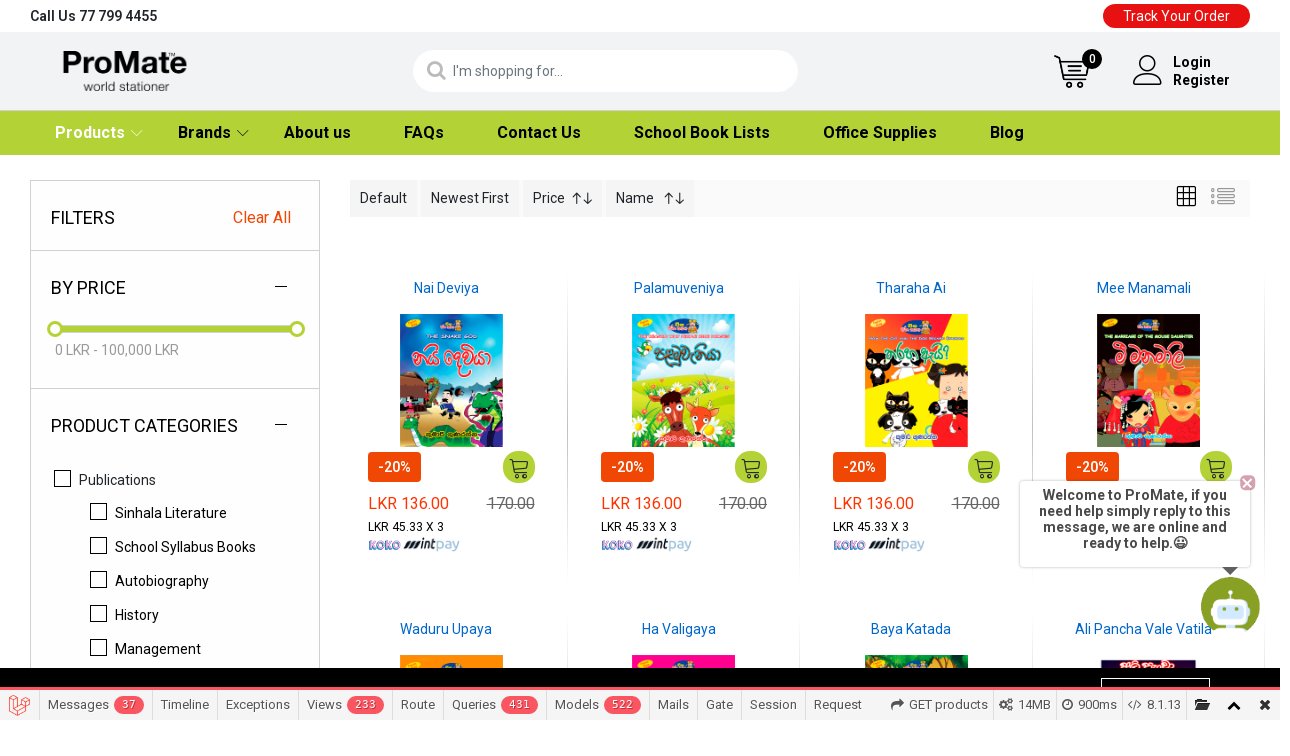

--- FILE ---
content_type: text/css
request_url: https://dev.promateworld.com/vendor/core/plugins/cookie-consent/css/cookie-consent.css?v=1.0.0
body_size: 9
content:
.cookie-consent {
    background-color: #000 !important;
    padding: 10px 40px !important;
    color: #fff !important;
    position: fixed;
    bottom: 0;
    left: 0;
    right: 0;
    z-index: 999999;
}
.cookie-consent .cookie-consent-body {
    max-width: 1170px;
    padding-right: 15px;
    padding-left: 15px;
    margin-right: auto;
    margin-left: auto;
}
.cookie-consent .cookie-consent__message {
    height: 32px !important;
    line-height: 32px !important;
}
.cookie-consent .cookie-consent__message a {
    color: #fff !important;
    text-decoration: underline;
}
.cookie-consent .cookie-consent__agree {
    float: right;
    padding: 5px 10px !important;
    border-radius: 0 !important;
    outline: none !important;
    background: #000 !important;
    color: #fff !important;
    border: 1px solid #fff !important;
    text-transform: uppercase;
    font-size: 11px;
    font-weight: 600;
}
.cookie-consent .cookie-consent__agree:hover {
    background: #fff !important;
    color: #000 !important;
}

@media screen and (max-width: 767px) {
    .cookie-consent .cookie-consent-body {
        text-align: center;
    }
    .cookie-consent .cookie-consent-body .cookie-consent__message {
        line-height: 25px !important;
    }
    .cookie-consent .cookie-consent-body .cookie-consent__agree {
        float: none;
        margin-top: 5px;
    }
}


--- FILE ---
content_type: text/css
request_url: https://dev.promateworld.com/themes/martfury/plugins/nouislider/nouislider.min.css
body_size: 753
content:
.noUi-target,
.noUi-target * {
    -webkit-touch-callout: none;
    -webkit-tap-highlight-color: transparent;
    -webkit-user-select: none;
    -ms-touch-action: none;
    touch-action: none;
    -ms-user-select: none;
    -moz-user-select: none;
    user-select: none;
    -moz-box-sizing: border-box;
    box-sizing: border-box;
}

.noUi-target {
    position: relative;
    direction: ltr;
}

.noUi-base,
.noUi-connects {
    width: 100%;
    height: 100%;
    position: relative;
    z-index: 1;
}

.noUi-connects {
    overflow: hidden;
    z-index: 0;
}

.noUi-connect,
.noUi-origin {
    will-change: transform;
    position: absolute;
    z-index: 1;
    top: 0;
    left: 0;
    -ms-transform-origin: 0 0;
    -webkit-transform-origin: 0 0;
    -webkit-transform-style: preserve-3d;
    transform-origin: 0 0;
    transform-style: flat;
}

.noUi-connect {
    height: 100%;
    width: 100%;
}

.noUi-origin {
    height: 10%;
    width: 10%;
}

html:not([dir="rtl"]) .noUi-horizontal .noUi-origin {
    left: auto;
    right: 0;
}

.noUi-vertical .noUi-origin {
    width: 0;
}

.noUi-horizontal .noUi-origin {
    height: 0;
}

.noUi-handle {
    -webkit-backface-visibility: hidden;
    backface-visibility: hidden;
    position: absolute;
}

.noUi-touch-area {
    height: 100%;
    width: 100%;
}

.noUi-state-tap .noUi-connect,
.noUi-state-tap .noUi-origin {
    -webkit-transition: transform 0.3s;
    transition: transform 0.3s;
}

.noUi-state-drag * {
    cursor: inherit !important;
}

.noUi-horizontal {
    height: 18px;
}

.noUi-horizontal .noUi-handle {
    width: 34px;
    height: 28px;
    left: -17px;
    top: -6px;
}

.noUi-vertical {
    width: 18px;
}

.noUi-vertical .noUi-handle {
    width: 28px;
    height: 34px;
    left: -6px;
    top: -17px;
}

html:not([dir="rtl"]) .noUi-horizontal .noUi-handle {
    right: -17px;
    left: auto;
}

.noUi-target {
    background: #fafafa;
    border-radius: 4px;
    border: 1px solid #d3d3d3;
    box-shadow:
        inset 0 1px 1px #f0f0f0,
        0 3px 6px -5px #bbb;
}

.noUi-connects {
    border-radius: 3px;
}

.noUi-connect {
    background: #3fb8af;
}

.noUi-draggable {
    cursor: ew-resize;
}

.noUi-vertical .noUi-draggable {
    cursor: ns-resize;
}

.noUi-handle {
    border: 1px solid #d9d9d9;
    border-radius: 3px;
    background: #fff;
    cursor: default;
    box-shadow:
        inset 0 0 1px #fff,
        inset 0 1px 7px #ebebeb,
        0 3px 6px -3px #bbb;
}

.noUi-active {
    box-shadow:
        inset 0 0 1px #fff,
        inset 0 1px 7px #ddd,
        0 3px 6px -3px #bbb;
}

.noUi-handle:after,
.noUi-handle:before {
    content: "";
    display: block;
    position: absolute;
    height: 14px;
    width: 1px;
    background: #e8e7e6;
    left: 14px;
    top: 6px;
}

.noUi-handle:after {
    left: 17px;
}

.noUi-vertical .noUi-handle:after,
.noUi-vertical .noUi-handle:before {
    width: 14px;
    height: 1px;
    left: 6px;
    top: 14px;
}

.noUi-vertical .noUi-handle:after {
    top: 17px;
}

[disabled] .noUi-connect {
    background: #b8b8b8;
}

[disabled] .noUi-handle,
[disabled].noUi-handle,
[disabled].noUi-target {
    cursor: not-allowed;
}

.noUi-pips,
.noUi-pips * {
    -moz-box-sizing: border-box;
    box-sizing: border-box;
}

.noUi-pips {
    position: absolute;
    color: #999;
}

.noUi-value {
    position: absolute;
    white-space: nowrap;
    text-align: center;
}

.noUi-value-sub {
    color: #ccc;
    font-size: 10px;
}

.noUi-marker {
    position: absolute;
    background: #ccc;
}

.noUi-marker-sub {
    background: #aaa;
}

.noUi-marker-large {
    background: #aaa;
}

.noUi-pips-horizontal {
    padding: 10px 0;
    height: 80px;
    top: 100%;
    left: 0;
    width: 100%;
}

.noUi-value-horizontal {
    -webkit-transform: translate(-50%, 50%);
    transform: translate(-50%, 50%);
}

.noUi-rtl .noUi-value-horizontal {
    -webkit-transform: translate(50%, 50%);
    transform: translate(50%, 50%);
}

.noUi-marker-horizontal.noUi-marker {
    margin-left: -1px;
    width: 2px;
    height: 5px;
}

.noUi-marker-horizontal.noUi-marker-sub {
    height: 10px;
}

.noUi-marker-horizontal.noUi-marker-large {
    height: 15px;
}

.noUi-pips-vertical {
    padding: 0 10px;
    height: 100%;
    top: 0;
    left: 100%;
}

.noUi-value-vertical {
    -webkit-transform: translate(0, -50%);
    transform: translate(0, -50%);
    padding-left: 25px;
}

.noUi-rtl .noUi-value-vertical {
    -webkit-transform: translate(0, 50%);
    transform: translate(0, 50%);
}

.noUi-marker-vertical.noUi-marker {
    width: 5px;
    height: 2px;
    margin-top: -1px;
}

.noUi-marker-vertical.noUi-marker-sub {
    width: 10px;
}

.noUi-marker-vertical.noUi-marker-large {
    width: 15px;
}

.noUi-tooltip {
    display: block;
    position: absolute;
    border: 1px solid #d9d9d9;
    border-radius: 3px;
    background: #fff;
    color: #000;
    padding: 5px;
    text-align: center;
    white-space: nowrap;
}

.noUi-horizontal .noUi-tooltip {
    -webkit-transform: translate(-50%, 0);
    transform: translate(-50%, 0);
    left: 50%;
    bottom: 120%;
}

.noUi-vertical .noUi-tooltip {
    -webkit-transform: translate(0, -50%);
    transform: translate(0, -50%);
    top: 50%;
    right: 120%;
}


--- FILE ---
content_type: text/css
request_url: https://dev.promateworld.com/themes/martfury/plugins/jquery-bar-rating/themes/fontawesome-stars.css
body_size: -104
content:
.br-theme-fontawesome-stars .br-widget {
    height: 28px;
    white-space: nowrap;
}
.br-theme-fontawesome-stars .br-widget a {
    font: normal normal normal 20px/1 FontAwesome;
    text-rendering: auto;
    -webkit-font-smoothing: antialiased;
    text-decoration: none;
    margin-right: 2px;
}
.br-theme-fontawesome-stars .br-widget a:after {
    content: "\f005";
    color: #d2d2d2;
}
.br-theme-fontawesome-stars .br-widget a.br-active:after {
    color: #edb867;
}
.br-theme-fontawesome-stars .br-widget a.br-selected:after {
    color: #edb867;
}
.br-theme-fontawesome-stars .br-widget .br-current-rating {
    display: none;
}
.br-theme-fontawesome-stars .br-readonly a {
    cursor: default;
}
@media print {
    .br-theme-fontawesome-stars .br-widget a:after {
        content: "\f006";
        color: #000;
    }
    .br-theme-fontawesome-stars .br-widget a.br-active:after,
    .br-theme-fontawesome-stars .br-widget a.br-selected:after {
        content: "\f005";
        color: #000;
    }
}


--- FILE ---
content_type: text/css
request_url: https://dev.promateworld.com/themes/martfury/css/style.css?v=2.1.11
body_size: 43785
content:
@charset "UTF-8";
/*
    Project: Martfury - Marketplace html template.
    Version: 2.1.1
    Date Created: 06/12/2018
    Date Updated: 2020-12-14T14:10:47+07:00
    Author: Nouthemes
    Developed by: diaryforlife
    Homepage: https://themeforest.net/user/nouthemes/portfolio
*/
/*
    TABLE OF CONTENT
        1. RESET AND TYPHOGRAPHY
            1.1 reset
            1.2 typhography
        2. ELEMENTS
            2.1 grid
            2.2 list
            2.3 button
            2.4 form
            2.5 post
            2.6 pagination
            2.7 breadcrumb
            2.8 block
            2.9 widget
            2.10 slider
            2.11 masonry
            2.12 product
            2.13 banner
            2.14 filter
            2.15 table
            2.16 loader
            2.17 modal
        3. COMPONENTS
             3.1 Cart
             3.2 forms
             3.3 search
             3.4 section
             3.5 pages
        4. MODULES
            4.1 header
            4.2 footer
        5. HELPERS
        6. CUSTOM
*/
.setting .grid-item .grid-item__inner,
.masonry-wrapper .grid-item .grid-item__inner {
    position: relative;
}

.setting.ac_masonry-grid .grid-item__content-wrapper,
.masonry-wrapper.ac_masonry-grid .grid-item__content-wrapper {
    position: absolute;
}

.setting .grid-item .grid-item__inner .grid-item__content-wrapper,
.masonry-wrapper .grid-item .grid-item__inner .grid-item__content-wrapper {
    overflow: hidden;
}

.setting.ac_masonry-grid .grid-item__content-wrapper,
.masonry-wrapper.ac_masonry-grid .grid-item__content-wrapper {
    margin: 0 !important;
}

.masonry-wrapper.ac_masonry-grid .grid-item__inner {
    padding-top: 100%;
}
.masonry-wrapper.ac_masonry-grid .grid-item.extra-large .grid-item__inner,
.masonry-wrapper.ac_masonry-grid .grid-item.wide .grid-item__inner {
    padding-top: 50%;
}
.masonry-wrapper.ac_masonry-grid .grid-item.high .grid-item__inner {
    padding-top: 200%;
}

.masonry-wrapper.ac_masonry-grid[data-ratio="4by3"] .grid-item__inner {
    padding-top: 75%;
}
.masonry-wrapper.ac_masonry-grid[data-ratio="4by3"]
    .grid-item.extra-large
    .grid-item__inner,
.masonry-wrapper.ac_masonry-grid[data-ratio="4by3"]
    .grid-item.wide
    .grid-item__inner {
    padding-top: 37.5%;
}
.masonry-wrapper.ac_masonry-grid[data-ratio="4by3"]
    .grid-item.high
    .grid-item__inner {
    padding-top: 150%;
}

.masonry-wrapper.ac_masonry-grid[data-ratio="16by9"] .grid-item__inner {
    padding-top: 56.25%;
}
.masonry-wrapper.ac_masonry-grid[data-ratio="16by9"]
    .grid-item.extra-large
    .grid-item__inner,
.masonry-wrapper.ac_masonry-grid[data-ratio="16by9"]
    .grid-item.wide
    .grid-item__inner {
    padding-top: 28.125%;
}
.masonry-wrapper.ac_masonry-grid[data-ratio="16by9"]
    .grid-item.high
    .grid-item__inner {
    padding-top: 112.5%;
}

[data-col-xs="1"].masonry-wrapper .grid-item,
[data-col-xs="1"].masonry-wrapper .grid-sizer {
    width: 100%;
}
[data-col-xs="2"].masonry-wrapper .grid-item,
[data-col-xs="2"].masonry-wrapper .grid-sizer {
    width: 50%;
}
[data-col-xs="2"].masonry-wrapper .grid-item.wide,
[data-col-xs="2"].masonry-wrapper .grid-item.large {
    width: 100%;
}
[data-col-xs="2"].masonry-wrapper .grid-item.extra-large {
    width: 100%;
}
[data-col-xs="3"].masonry-wrapper .grid-item,
[data-col-xs="3"].masonry-wrapper .grid-sizer {
    width: 33.3333333333%;
}
[data-col-xs="3"].masonry-wrapper .grid-item.wide,
[data-col-xs="3"].masonry-wrapper .grid-item.large {
    width: 66.6666666667%;
}
[data-col-xs="3"].masonry-wrapper .grid-item.extra-large {
    width: 100%;
}
[data-col-xs="4"].masonry-wrapper .grid-item,
[data-col-xs="4"].masonry-wrapper .grid-sizer {
    width: 25%;
}
[data-col-xs="4"].masonry-wrapper .grid-item.wide,
[data-col-xs="4"].masonry-wrapper .grid-item.large {
    width: 50%;
}
[data-col-xs="4"].masonry-wrapper .grid-item.extra-large {
    width: 100%;
}
[data-col-xs="5"].masonry-wrapper .grid-item,
[data-col-xs="5"].masonry-wrapper .grid-sizer {
    width: 20%;
}
[data-col-xs="5"].masonry-wrapper .grid-item.wide,
[data-col-xs="5"].masonry-wrapper .grid-item.large {
    width: 40%;
}
[data-col-xs="5"].masonry-wrapper .grid-item.extra-large {
    width: 100%;
}
[data-col-xs="6"].masonry-wrapper .grid-item,
[data-col-xs="6"].masonry-wrapper .grid-sizer {
    width: 16.6666666667%;
}
[data-col-xs="6"].masonry-wrapper .grid-item.wide,
[data-col-xs="6"].masonry-wrapper .grid-item.large {
    width: 33.3333333333%;
}
[data-col-xs="6"].masonry-wrapper .grid-item.extra-large {
    width: 100%;
}
[data-col-xs="7"].masonry-wrapper .grid-item,
[data-col-xs="7"].masonry-wrapper .grid-sizer {
    width: 14.2857142857%;
}
[data-col-xs="7"].masonry-wrapper .grid-item.wide,
[data-col-xs="7"].masonry-wrapper .grid-item.large {
    width: 28.5714285714%;
}
[data-col-xs="7"].masonry-wrapper .grid-item.extra-large {
    width: 100%;
}
[data-col-xs="8"].masonry-wrapper .grid-item,
[data-col-xs="8"].masonry-wrapper .grid-sizer {
    width: 12.5%;
}
[data-col-xs="8"].masonry-wrapper .grid-item.wide,
[data-col-xs="8"].masonry-wrapper .grid-item.large {
    width: 25%;
}
[data-col-xs="8"].masonry-wrapper .grid-item.extra-large {
    width: 100%;
}
[data-col-xs="9"].masonry-wrapper .grid-item,
[data-col-xs="9"].masonry-wrapper .grid-sizer {
    width: 11.1111111111%;
}
[data-col-xs="9"].masonry-wrapper .grid-item.wide,
[data-col-xs="9"].masonry-wrapper .grid-item.large {
    width: 22.2222222222%;
}
[data-col-xs="9"].masonry-wrapper .grid-item.extra-large {
    width: 100%;
}
[data-col-xs="10"].masonry-wrapper .grid-item,
[data-col-xs="10"].masonry-wrapper .grid-sizer {
    width: 10%;
}
[data-col-xs="10"].masonry-wrapper .grid-item.wide,
[data-col-xs="10"].masonry-wrapper .grid-item.large {
    width: 20%;
}
[data-col-xs="10"].masonry-wrapper .grid-item.extra-large {
    width: 100%;
}
@media (min-width: 768px) {
    [data-col-sm="1"].masonry-wrapper .grid-item,
    [data-col-sm="1"].masonry-wrapper .grid-sizer {
        width: 100%;
    }
}
@media (min-width: 768px) {
    [data-col-sm="2"].masonry-wrapper .grid-item,
    [data-col-sm="2"].masonry-wrapper .grid-sizer {
        width: 50%;
    }
    [data-col-sm="2"].masonry-wrapper .grid-item.wide,
    [data-col-sm="2"].masonry-wrapper .grid-item.large {
        width: 100%;
    }
    [data-col-sm="2"].masonry-wrapper .grid-item.extra-large {
        width: 100%;
    }
}
@media (min-width: 768px) {
    [data-col-sm="3"].masonry-wrapper .grid-item,
    [data-col-sm="3"].masonry-wrapper .grid-sizer {
        width: 33.3333333333%;
    }
    [data-col-sm="3"].masonry-wrapper .grid-item.wide,
    [data-col-sm="3"].masonry-wrapper .grid-item.large {
        width: 66.6666666667%;
    }
    [data-col-sm="3"].masonry-wrapper .grid-item.extra-large {
        width: 100%;
    }
}
@media (min-width: 768px) {
    [data-col-sm="4"].masonry-wrapper .grid-item,
    [data-col-sm="4"].masonry-wrapper .grid-sizer {
        width: 25%;
    }
    [data-col-sm="4"].masonry-wrapper .grid-item.wide,
    [data-col-sm="4"].masonry-wrapper .grid-item.large {
        width: 50%;
    }
    [data-col-sm="4"].masonry-wrapper .grid-item.extra-large {
        width: 100%;
    }
}
@media (min-width: 768px) {
    [data-col-sm="5"].masonry-wrapper .grid-item,
    [data-col-sm="5"].masonry-wrapper .grid-sizer {
        width: 20%;
    }
    [data-col-sm="5"].masonry-wrapper .grid-item.wide,
    [data-col-sm="5"].masonry-wrapper .grid-item.large {
        width: 40%;
    }
    [data-col-sm="5"].masonry-wrapper .grid-item.extra-large {
        width: 100%;
    }
}
@media (min-width: 768px) {
    [data-col-sm="6"].masonry-wrapper .grid-item,
    [data-col-sm="6"].masonry-wrapper .grid-sizer {
        width: 16.6666666667%;
    }
    [data-col-sm="6"].masonry-wrapper .grid-item.wide,
    [data-col-sm="6"].masonry-wrapper .grid-item.large {
        width: 33.3333333333%;
    }
    [data-col-sm="6"].masonry-wrapper .grid-item.extra-large {
        width: 100%;
    }
}
@media (min-width: 768px) {
    [data-col-sm="7"].masonry-wrapper .grid-item,
    [data-col-sm="7"].masonry-wrapper .grid-sizer {
        width: 14.2857142857%;
    }
    [data-col-sm="7"].masonry-wrapper .grid-item.wide,
    [data-col-sm="7"].masonry-wrapper .grid-item.large {
        width: 28.5714285714%;
    }
    [data-col-sm="7"].masonry-wrapper .grid-item.extra-large {
        width: 100%;
    }
}
@media (min-width: 768px) {
    [data-col-sm="8"].masonry-wrapper .grid-item,
    [data-col-sm="8"].masonry-wrapper .grid-sizer {
        width: 12.5%;
    }
    [data-col-sm="8"].masonry-wrapper .grid-item.wide,
    [data-col-sm="8"].masonry-wrapper .grid-item.large {
        width: 25%;
    }
    [data-col-sm="8"].masonry-wrapper .grid-item.extra-large {
        width: 100%;
    }
}
@media (min-width: 768px) {
    [data-col-sm="9"].masonry-wrapper .grid-item,
    [data-col-sm="9"].masonry-wrapper .grid-sizer {
        width: 11.1111111111%;
    }
    [data-col-sm="9"].masonry-wrapper .grid-item.wide,
    [data-col-sm="9"].masonry-wrapper .grid-item.large {
        width: 22.2222222222%;
    }
    [data-col-sm="9"].masonry-wrapper .grid-item.extra-large {
        width: 100%;
    }
}
@media (min-width: 768px) {
    [data-col-sm="10"].masonry-wrapper .grid-item,
    [data-col-sm="10"].masonry-wrapper .grid-sizer {
        width: 10%;
    }
    [data-col-sm="10"].masonry-wrapper .grid-item.wide,
    [data-col-sm="10"].masonry-wrapper .grid-item.large {
        width: 20%;
    }
    [data-col-sm="10"].masonry-wrapper .grid-item.extra-large {
        width: 100%;
    }
}
@media (min-width: 992px) {
    [data-col-md="1"].masonry-wrapper .grid-item,
    [data-col-md="1"].masonry-wrapper .grid-sizer {
        width: 100%;
    }
}
@media (min-width: 992px) {
    [data-col-md="2"].masonry-wrapper .grid-item,
    [data-col-md="2"].masonry-wrapper .grid-sizer {
        width: 50%;
    }
    [data-col-md="2"].masonry-wrapper .grid-item.wide,
    [data-col-md="2"].masonry-wrapper .grid-item.large {
        width: 100%;
    }
    [data-col-md="2"].masonry-wrapper .grid-item.extra-large {
        width: 100%;
    }
}
@media (min-width: 992px) {
    [data-col-md="3"].masonry-wrapper .grid-item,
    [data-col-md="3"].masonry-wrapper .grid-sizer {
        width: 33.3333333333%;
    }
    [data-col-md="3"].masonry-wrapper .grid-item.wide,
    [data-col-md="3"].masonry-wrapper .grid-item.large {
        width: 66.6666666667%;
    }
    [data-col-md="3"].masonry-wrapper .grid-item.extra-large {
        width: 100%;
    }
}
@media (min-width: 992px) {
    [data-col-md="4"].masonry-wrapper .grid-item,
    [data-col-md="4"].masonry-wrapper .grid-sizer {
        width: 25%;
    }
    [data-col-md="4"].masonry-wrapper .grid-item.wide,
    [data-col-md="4"].masonry-wrapper .grid-item.large {
        width: 50%;
    }
    [data-col-md="4"].masonry-wrapper .grid-item.extra-large {
        width: 100%;
    }
}
@media (min-width: 992px) {
    [data-col-md="5"].masonry-wrapper .grid-item,
    [data-col-md="5"].masonry-wrapper .grid-sizer {
        width: 20%;
    }
    [data-col-md="5"].masonry-wrapper .grid-item.wide,
    [data-col-md="5"].masonry-wrapper .grid-item.large {
        width: 40%;
    }
    [data-col-md="5"].masonry-wrapper .grid-item.extra-large {
        width: 100%;
    }
}
@media (min-width: 992px) {
    [data-col-md="6"].masonry-wrapper .grid-item,
    [data-col-md="6"].masonry-wrapper .grid-sizer {
        width: 16.6666666667%;
    }
    [data-col-md="6"].masonry-wrapper .grid-item.wide,
    [data-col-md="6"].masonry-wrapper .grid-item.large {
        width: 33.3333333333%;
    }
    [data-col-md="6"].masonry-wrapper .grid-item.extra-large {
        width: 100%;
    }
}
@media (min-width: 992px) {
    [data-col-md="7"].masonry-wrapper .grid-item,
    [data-col-md="7"].masonry-wrapper .grid-sizer {
        width: 14.2857142857%;
    }
    [data-col-md="7"].masonry-wrapper .grid-item.wide,
    [data-col-md="7"].masonry-wrapper .grid-item.large {
        width: 28.5714285714%;
    }
    [data-col-md="7"].masonry-wrapper .grid-item.extra-large {
        width: 100%;
    }
}
@media (min-width: 992px) {
    [data-col-md="8"].masonry-wrapper .grid-item,
    [data-col-md="8"].masonry-wrapper .grid-sizer {
        width: 12.5%;
    }
    [data-col-md="8"].masonry-wrapper .grid-item.wide,
    [data-col-md="8"].masonry-wrapper .grid-item.large {
        width: 25%;
    }
    [data-col-md="8"].masonry-wrapper .grid-item.extra-large {
        width: 100%;
    }
}
@media (min-width: 992px) {
    [data-col-md="9"].masonry-wrapper .grid-item,
    [data-col-md="9"].masonry-wrapper .grid-sizer {
        width: 11.1111111111%;
    }
    [data-col-md="9"].masonry-wrapper .grid-item.wide,
    [data-col-md="9"].masonry-wrapper .grid-item.large {
        width: 22.2222222222%;
    }
    [data-col-md="9"].masonry-wrapper .grid-item.extra-large {
        width: 100%;
    }
}
@media (min-width: 992px) {
    [data-col-md="10"].masonry-wrapper .grid-item,
    [data-col-md="10"].masonry-wrapper .grid-sizer {
        width: 10%;
    }
    [data-col-md="10"].masonry-wrapper .grid-item.wide,
    [data-col-md="10"].masonry-wrapper .grid-item.large {
        width: 20%;
    }
    [data-col-md="10"].masonry-wrapper .grid-item.extra-large {
        width: 100%;
    }
}
@media (min-width: 1200px) {
    [data-col-lg="1"].masonry-wrapper .grid-item,
    [data-col-lg="1"].masonry-wrapper .grid-sizer {
        width: 100%;
    }
}
@media (min-width: 1200px) {
    [data-col-lg="2"].masonry-wrapper .grid-item,
    [data-col-lg="2"].masonry-wrapper .grid-sizer {
        width: 50%;
    }
    [data-col-lg="2"].masonry-wrapper .grid-item.wide,
    [data-col-lg="2"].masonry-wrapper .grid-item.large {
        width: 100%;
    }
    [data-col-lg="2"].masonry-wrapper .grid-item.extra-large {
        width: 100%;
    }
}
@media (min-width: 1200px) {
    [data-col-lg="3"].masonry-wrapper .grid-item,
    [data-col-lg="3"].masonry-wrapper .grid-sizer {
        width: 33.3333333333%;
    }
    [data-col-lg="3"].masonry-wrapper .grid-item.wide,
    [data-col-lg="3"].masonry-wrapper .grid-item.large {
        width: 66.6666666667%;
    }
    [data-col-lg="3"].masonry-wrapper .grid-item.extra-large {
        width: 100%;
    }
}
@media (min-width: 1200px) {
    [data-col-lg="4"].masonry-wrapper .grid-item,
    [data-col-lg="4"].masonry-wrapper .grid-sizer {
        width: 25%;
    }
    [data-col-lg="4"].masonry-wrapper .grid-item.wide,
    [data-col-lg="4"].masonry-wrapper .grid-item.large {
        width: 50%;
    }
    [data-col-lg="4"].masonry-wrapper .grid-item.extra-large {
        width: 100%;
    }
}
@media (min-width: 1200px) {
    [data-col-lg="5"].masonry-wrapper .grid-item,
    [data-col-lg="5"].masonry-wrapper .grid-sizer {
        width: 20%;
    }
    [data-col-lg="5"].masonry-wrapper .grid-item.wide,
    [data-col-lg="5"].masonry-wrapper .grid-item.large {
        width: 40%;
    }
    [data-col-lg="5"].masonry-wrapper .grid-item.extra-large {
        width: 100%;
    }
}
@media (min-width: 1200px) {
    [data-col-lg="6"].masonry-wrapper .grid-item,
    [data-col-lg="6"].masonry-wrapper .grid-sizer {
        width: 16.6666666667%;
    }
    [data-col-lg="6"].masonry-wrapper .grid-item.wide,
    [data-col-lg="6"].masonry-wrapper .grid-item.large {
        width: 33.3333333333%;
    }
    [data-col-lg="6"].masonry-wrapper .grid-item.extra-large {
        width: 100%;
    }
}
@media (min-width: 1200px) {
    [data-col-lg="7"].masonry-wrapper .grid-item,
    [data-col-lg="7"].masonry-wrapper .grid-sizer {
        width: 14.2857142857%;
    }
    [data-col-lg="7"].masonry-wrapper .grid-item.wide,
    [data-col-lg="7"].masonry-wrapper .grid-item.large {
        width: 28.5714285714%;
    }
    [data-col-lg="7"].masonry-wrapper .grid-item.extra-large {
        width: 100%;
    }
}
@media (min-width: 1200px) {
    [data-col-lg="8"].masonry-wrapper .grid-item,
    [data-col-lg="8"].masonry-wrapper .grid-sizer {
        width: 12.5%;
    }
    [data-col-lg="8"].masonry-wrapper .grid-item.wide,
    [data-col-lg="8"].masonry-wrapper .grid-item.large {
        width: 25%;
    }
    [data-col-lg="8"].masonry-wrapper .grid-item.extra-large {
        width: 100%;
    }
}
@media (min-width: 1200px) {
    [data-col-lg="9"].masonry-wrapper .grid-item,
    [data-col-lg="9"].masonry-wrapper .grid-sizer {
        width: 11.1111111111%;
    }
    [data-col-lg="9"].masonry-wrapper .grid-item.wide,
    [data-col-lg="9"].masonry-wrapper .grid-item.large {
        width: 22.2222222222%;
    }
    [data-col-lg="9"].masonry-wrapper .grid-item.extra-large {
        width: 100%;
    }
}
@media (min-width: 1200px) {
    [data-col-lg="10"].masonry-wrapper .grid-item,
    [data-col-lg="10"].masonry-wrapper .grid-sizer {
        width: 10%;
    }
    [data-col-lg="10"].masonry-wrapper .grid-item.wide,
    [data-col-lg="10"].masonry-wrapper .grid-item.large {
        width: 20%;
    }
    [data-col-lg="10"].masonry-wrapper .grid-item.extra-large {
        width: 100%;
    }
}

[data-gap="5"].masonry-wrapper {
    margin: -3px;
}
[data-gap="5"].masonry-wrapper .grid-item .grid-item__content-wrapper {
    margin: 3px;
    top: 3px;
    right: 3px;
    bottom: 3px;
    left: 3px;
}
[data-gap="10"].masonry-wrapper {
    margin: -5px;
}
[data-gap="10"].masonry-wrapper .grid-item .grid-item__content-wrapper {
    margin: 5px;
    top: 5px;
    right: 5px;
    bottom: 5px;
    left: 5px;
}
[data-gap="15"].masonry-wrapper {
    margin: -8px;
}
[data-gap="15"].masonry-wrapper .grid-item .grid-item__content-wrapper {
    margin: 8px;
    top: 8px;
    right: 8px;
    bottom: 8px;
    left: 8px;
}
[data-gap="20"].masonry-wrapper {
    margin: -10px;
}
[data-gap="20"].masonry-wrapper .grid-item .grid-item__content-wrapper {
    margin: 10px;
    top: 10px;
    right: 10px;
    bottom: 10px;
    left: 10px;
}
[data-gap="25"].masonry-wrapper {
    margin: -13px;
}
[data-gap="25"].masonry-wrapper .grid-item .grid-item__content-wrapper {
    margin: 13px;
    top: 13px;
    right: 13px;
    bottom: 13px;
    left: 13px;
}
[data-gap="30"].masonry-wrapper {
    margin: -15px;
}
[data-gap="30"].masonry-wrapper .grid-item .grid-item__content-wrapper {
    margin: 15px;
    top: 15px;
    right: 15px;
    bottom: 15px;
    left: 15px;
}

/*1. RESET AND TYPHOGRAPHY */
html {
    font-family: sans-serif;
    -ms-text-size-adjust: 100%;
    -webkit-text-size-adjust: 100%;
}

body {
    margin: 0;
}

article,
aside,
details,
figcaption,
figure,
footer,
header,
main,
menu,
nav,
section,
summary {
    display: block;
}

audio,
canvas,
progress,
video {
    display: inline-block;
}

audio:not([controls]) {
    display: none;
    height: 0;
}

progress {
    vertical-align: baseline;
}

template,
[hidden] {
    display: none;
}

a {
    background-color: transparent;
    -webkit-text-decoration-skip: objects;
}

a:active,
a:hover {
    outline-width: 0;
}

abbr[title] {
    border-bottom: none;
    text-decoration: underline;
    -webkit-text-decoration: underline dotted;
    text-decoration: underline dotted;
}

b,
strong {
    font-weight: inherit;
}

b,
strong {
    font-weight: bolder;
}

dfn {
    font-style: italic;
}

h1 {
    font-size: 2em;
    margin: 0.67em 0;
}

mark {
    background-color: #ff0;
    color: #000;
}

small {
    font-size: 80%;
}

sub,
sup {
    font-size: 75%;
    line-height: 0;
    position: relative;
    vertical-align: baseline;
}

sub {
    bottom: -0.25em;
}

sup {
    top: -0.5em;
}

img {
    border-style: none;
}

svg:not(:root) {
    overflow: hidden;
}

code,
kbd,
pre,
samp {
    font-family: monospace, monospace;
    font-size: 1em;
}

figure {
    margin: 1em 40px;
}

hr {
    box-sizing: content-box;
    height: 0;
    overflow: visible;
}

button,
input,
select,
textarea {
    font: inherit;
    margin: 0;
}

optgroup {
    font-weight: bold;
}

button,
input {
    overflow: visible;
}

button,
select {
    text-transform: none;
}

button,
html [type="button"],
[type="reset"],
[type="submit"] {
    -webkit-appearance: button;
}

button::-moz-focus-inner,
[type="button"]::-moz-focus-inner,
[type="reset"]::-moz-focus-inner,
[type="submit"]::-moz-focus-inner {
    border-style: none;
    padding: 0;
}

button:-moz-focusring,
[type="button"]:-moz-focusring,
[type="reset"]:-moz-focusring,
[type="submit"]:-moz-focusring {
    outline: 1px dotted ButtonText;
}

fieldset {
    border: 1px solid #c0c0c0;
    margin: 0 2px;
    padding: 0.35em 0.625em 0.75em;
}

legend {
    box-sizing: border-box;
    color: inherit;
    display: table;
    max-width: 100%;
    padding: 0; /* 3 */
    white-space: normal;
}

textarea {
    overflow: auto;
}

[type="checkbox"],
[type="radio"] {
    box-sizing: border-box;
    padding: 0;
}

[type="number"]::-webkit-inner-spin-button,
[type="number"]::-webkit-outer-spin-button {
    height: auto;
}

[type="search"] {
    -webkit-appearance: textfield;
    outline-offset: -2px;
}

[type="search"]::-webkit-search-cancel-button,
[type="search"]::-webkit-search-decoration {
    -webkit-appearance: none;
}

::-webkit-input-placeholder {
    color: inherit;
    opacity: 0.54;
}

::-webkit-file-upload-button {
    -webkit-appearance: button;
    font: inherit;
}

* {
    font-family: var(--primary-font), sans-serif;
    font-weight: 400;
}

html {
    font-size: 62.5%;
}

body {
    font-size: 14px;
}

h1,
h2,
h3,
h4,
h5,
h6 {
    position: relative;
    color: #000;
    margin-top: 0;
    margin-bottom: 10px;
    font-weight: 700;
}
h1 a,
h2 a,
h3 a,
h4 a,
h5 a,
h6 a {
    color: inherit;
}

h1 {
    font-size: 48px;
}

h2 {
    font-size: 36px;
}

h3 {
    font-size: 24px;
}

h4 {
    font-size: 18px;
}

h5 {
    font-size: 14px;
}

h6 {
    font-size: 12px;
}

p {
    font-size: 1.4rem;
    line-height: 1.6em;
    color: #666;
}
p span {
    font-family: inherit;
    color: inherit;
    font-size: inherit;
}

a {
    position: relative;
    color: inherit;
    text-decoration: none;
    transition: all 0.4s ease;
}
a:hover {
    color: var(--color-1st);
}

a,
input,
textarea,
button,
select {
    outline: none;
}

a:hover,
h1:focus,
h2:focus,
h3:focus,
h4:focus,
h5:focus,
h6:focus {
    text-decoration: none;
}

a:focus,
button:focus,
select:focus,
input:focus,
textarea:focus {
    outline: none;
    text-decoration: none;
}

img {
    max-width: 100%;
}

iframe {
    border: 0;
    max-width: 100%;
    width: 100%;
}

figure {
    margin: 0;
}

.ps-document ul,
.ps-document ol {
    margin-bottom: 10px;
}
.ps-document ul ul,
.ps-document ul ol,
.ps-document ol ul,
.ps-document ol ol {
    margin-bottom: 0;
}
.ps-document ul li,
.ps-document ol li {
    color: #666;
    font-size: 14px;
    line-height: 1.6em;
}
.ps-document h5 {
    font-size: 16px;
    font-weight: 600;
}
.ps-document p {
    margin-bottom: 4rem;
    line-height: 1.8em;
    color: #666;
}
.ps-document p i {
    font-family: "Libre Baskerville", serif;
}
.ps-document p strong {
    font-weight: 600;
    color: #666;
}
.ps-document p strong i {
    font-weight: 400;
    color: #000;
}
.ps-document blockquote {
    position: relative;
    margin-bottom: 3rem;
    padding: 3rem 2rem;
    padding-left: 6rem;
    background-color: #f1f1f1;
}
.ps-document blockquote:before {
    content: "“";
    position: absolute;
    top: 10px;
    left: 30px;
    font-family: "Libre Baskerville", serif;
    font-size: 5rem;
    color: #666;
}
.ps-document blockquote p {
    margin-bottom: 0;
    font-family: "Libre Baskerville", serif;
    font-size: 14px;
    font-weight: 400;
    line-height: 1.8em;
    color: #666;
    font-style: italic;
}
.ps-document .ps-document__heading {
    position: relative;
    display: block;
    margin-bottom: 30px;
    text-align: center;
}
.ps-document .ps-document__heading h4 {
    display: inline-block;
    padding: 0 3rem;
    margin-bottom: 0;
    text-align: center;
    font-weight: 600;
    font-size: 14px;
    color: #000;
    text-transform: uppercase;
    letter-spacing: 0.05em;
    background-color: #ffffff;
}
.ps-document .ps-document__heading:before {
    content: "";
    position: absolute;
    top: 50%;
    transform: translateY(-50%);
    left: 0;
    width: 100%;
    height: 2px;
    background-color: #ebebeb;
    z-index: -1;
}

.ps-success {
    color: #529115;
    font-weight: 500;
}

.ps-heading {
    margin-bottom: 1.5rem;
    font-size: 3.6rem;
    color: #000;
    font-weight: 600;
    line-height: 1.4em;
}
.ps-heading--2 {
    font-size: 2.4rem;
}
@media (max-width: 767px) {
    .ps-heading {
        font-size: 2.4rem;
    }
}

.ps-blockquote {
    border-left: 4px solid var(--color-1st);
    padding-left: 60px;
}
.ps-blockquote p {
    font-family: "Libre Baskerville", serif;
    font-size: 26px;
    font-weight: 400;
    color: #000;
}
.ps-blockquote span {
    font-weight: 600;
    color: #000;
}

.ps-tag {
    font-weight: 600;
}
.ps-tag--in-stock {
    color: #669900;
}
.ps-tag--out-stock {
    color: #000;
}

/*2. ELEMENTS */
html,
body {
    min-height: 100%;
    position: relative;
}

.ps-row {
    margin: 0 -15px;
}
.ps-row::after {
    clear: both;
    content: "";
    display: table;
}
.ps-row .ps-column {
    float: left;
    width: 20%;
    padding: 0 15px;
}
@media (max-width: 1600px) {
    .ps-row .ps-column {
        width: 25%;
    }
}
@media (max-width: 991px) {
    .ps-row .ps-column {
        width: 33.3333333333%;
    }
}
@media (max-width: 767px) {
    .ps-row .ps-column {
        width: 50%;
    }
}
@media (max-width: 479px) {
    .ps-row .ps-column {
        width: 100%;
    }
}

@media (max-width: 767px) {
    .ps-col-tiny .col-xs-12 {
        width: 50%;
    }
}
@media (max-width: 479px) {
    .ps-col-tiny .col-xs-12 {
        width: 100%;
    }
}

body {
    overflow-x: hidden;
}

.ps-container {
    max-width: 1650px;
    margin: 0 auto;
    padding: 0 15px;
}
@media (max-width: 1680px) {
    .ps-container {
        padding: 0 30px;
        max-width: 100%;
    }
}
@media (max-width: 479px) {
    .ps-container {
        padding: 0 15px;
    }
}

@media (min-width: 1200px) {
    .container {
        min-width: 1230px;
    }
}
.ps-list--social {
    margin: 0;
    padding: 0;
}
.ps-list--social li {
    position: relative;
    display: inline-block;
    margin-right: 20px;
    vertical-align: top;
}
.ps-list--social li a {
    display: inline-block;
    font-size: 18px;
    color: #666;
}
.ps-list--social li a:hover {
    color: var(--color-1st);
}
.ps-list--social li a.facebook i {
    color: #3b5998;
}
.ps-list--social li a.twitter i {
    color: #0084b4;
}
.ps-list--social li a.google-plus i {
    color: #ff0000;
}
.ps-list--social li a.instagram i {
    color: #c32aa3;
}

.ps-list--pricing li {
    position: relative;
    padding: 1.5rem 2rem;
    background-color: #ffffff;
    vertical-align: top;
    color: #000000;
}
.ps-list--pricing li::after {
    clear: both;
    content: "";
    display: table;
}
.ps-list--pricing li span {
    float: right;
    vertical-align: top;
}
.ps-list--pricing li:nth-child(even) {
    background-color: #f7f4ee;
}

.ps-list--checked li {
    margin-bottom: 20px;
}
.ps-list--checked li a {
    position: relative;
    display: block;
    padding-left: 30px;
    font-size: 14px;
    color: #313131;
}
.ps-list--checked li a:before {
    display: inline-block;
    position: absolute;
    top: 0;
    left: 0;
    content: "";
    width: 20px;
    height: 20px;
    border: solid 1px #8d8d8d;
    transition: all 0.4s ease;
}
.ps-list--checked li a:after {
    content: "";
    display: inline-block;
    position: absolute;
    top: 4px;
    left: 8px;
    color: #fff;
    width: 6px;
    height: 10px;
    border-right: 2px solid #fff;
    border-bottom: 2px solid #fff;
    transform: rotate(45deg);
    visibility: hidden;
    opacity: 0;
}
.ps-list--checked li a:hover:before {
    background-color: var(--color-1st);
    border-color: var(--color-1st);
}
.ps-list--checked li a:hover:after {
    visibility: visible;
    opacity: 1;
}
.ps-list--checked li.current a:before {
    background-color: var(--color-1st);
    border-color: var(--color-1st);
}
.ps-list--checked li.current a:after {
    visibility: visible;
    opacity: 1;
}
.ps-list--checked.ps-list--checked-circle li a:before {
    border-radius: 50%;
}
.ps-list--checked.ps-list--checked-circle li a:hover:before {
    background-color: #a7a7a7;
    border-color: #a7a7a7;
}

.ps-list--arrow a {
    position: relative;
    display: block;
    padding-left: 15px;
    font-family: var(--primary-font), sans-serif;
    font-size: 14px;
    letter-spacing: 0.5px;
    color: #626262;
}
.ps-list--arrow a:before {
    content: "\f0da";
    position: absolute;
    top: 50%;
    transform: translateY(-50%);
    left: 0;
    font-family: FontAwesome;
}
.ps-list--arrow a:hover {
    color: var(--color-1st);
}
.ps-list--arrow a:hover .circle {
    background-color: var(--color-2nd);
    border-color: var(--color-2nd);
}
.ps-list--arrow a:hover .circle:before {
    color: #fff;
    visibility: visible;
    opacity: 1;
}
.ps-list--arrow li {
    margin-bottom: 20px;
}
.ps-list--arrow li.current a {
    color: var(--color-2nd);
}
.ps-list--arrow li.current .circle {
    background-color: var(--color-2nd);
}
.ps-list--arrow li.current .circle:before {
    visibility: visible;
    opacity: 1;
    color: #fff;
}

.ps-list--dot {
    margin: 0;
    padding: 0;
    margin-bottom: 2rem;
    list-style-type: none;
}
.ps-list--dot li {
    margin-bottom: 1rem;
    position: relative;
    padding-left: 20px;
    font-size: 1.4rem;
    color: #000000;
    line-height: 20px;
}
.ps-list--dot li:before {
    content: "";
    position: absolute;
    top: 5px;
    left: 0;
    width: 6px;
    height: 6px;
    background-color: #000000;
    border-radius: 50%;
}

.ps-list--plus li {
    margin: 10px 0;
}
.ps-list--plus li a {
    display: block;
    position: relative;
    padding-left: 15px;
    line-height: 20px;
}
.ps-list--plus li a:before {
    content: "+";
    position: absolute;
    top: 0;
    left: 0;
    line-height: 20px;
}

.ps-list--link li {
    display: block;
    padding: 4px 0;
}
.ps-list--link li a {
    display: inline-block;
    color: #666;
    line-height: 20px;
    position: relative;
}
.ps-list--link li a:before {
    content: "";
    position: absolute;
    top: 100%;
    left: 0;
    width: 100%;
    height: 1px;
    background-color: #000;
    transform: scale3d(0, 1, 1);
    transition: transform 0.4s cubic-bezier(0.7, 0, 0.3, 1);
    transform-origin: 100% 50%;
}
.ps-list--link li a:hover:before {
    transform: scale3d(1, 1, 1);
    transform-origin: 0 50%;
}

.ps-list--categories li {
    position: relative;
    padding: 6px 20px 6px 0;
}
.ps-list--categories li a {
    display: block;
    line-height: 22px;
}
.ps-list--categories li .sub-toggle {
    display: inline-block;
    position: absolute;
    top: 0;
    right: 0;
    width: 32px;
    height: 32px;
}
.ps-list--categories li .sub-toggle i {
    position: absolute;
    top: 50%;
    left: 50%;
    transform: translate(-50%, -50%);
}
.ps-list--categories li .sub-toggle i:before {
    content: "\e93a";
    font-family: "Linearicons" !important;
}
.ps-list--categories li .sub-toggle:before,
.ps-list--categories li .sub-toggle:after {
    display: none;
}
.ps-list--categories li .sub-menu {
    position: relative;
    padding-left: 20px;
    visibility: visible;
    opacity: 1;
    transition: all 0s ease;
    background-color: transparent;
    border: none;
    display: none;
}
.ps-list--categories li .sub-menu li a {
    background-color: transparent;
    padding: 0;
    border: none;
}
.ps-list--categories li .sub-menu li.menu-item-has-children .sub-toggle {
    display: inline-block;
}
.ps-list--categories li .sub-menu li.menu-item-has-children .sub-menu {
    position: relative;
    top: 0;
    left: 0;
    visibility: visible;
    opacity: 1;
    transform: translateY(0);
}

.ps-list--blog-links {
    display: block;
    text-align: center;
}
.ps-list--blog-links li {
    display: inline-block;
    margin-right: 20px;
}
.ps-list--blog-links li a {
    font-size: 18px;
    font-weight: 600;
    color: #999;
    line-height: 1.2em;
}
.ps-list--blog-links li a:hover {
    color: #000;
}
.ps-list--blog-links li:last-child {
    margin-right: 0;
}
.ps-list--blog-links li.active a {
    color: #000;
}

.ps-list--social-color {
    margin: 0;
    padding: 0;
    list-style: none;
}
.ps-list--social-color li {
    display: inline-block;
    vertical-align: top;
    margin-right: 10px;
}
.ps-list--social-color li a {
    display: flex;
    justify-content: center;
    align-items: center;
    font-size: 20px;
    width: 38px;
    height: 38px;
    color: #ffffff;
}
.ps-list--social-color li a.facebook {
    background-color: #1b4e9b;
}
.ps-list--social-color li a.facebook:hover {
    background-color: #296fda;
}
.ps-list--social-color li a.twitter {
    background-color: #00aeef;
}
.ps-list--social-color li a.twitter:hover {
    background-color: #3dcaff;
}
.ps-list--social-color li a.google-plus {
    background-color: #cc0000;
}
.ps-list--social-color li a.google-plus:hover {
    background-color: #ff1a1a;
}
.ps-list--social-color li a.linkedin {
    background-color: #2d567f;
}
.ps-list--social-color li a.linkedin:hover {
    background-color: #417cb7;
}
.ps-list--social-color li a.feed {
    background-color: #f86a02;
}
.ps-list--social-color li a.feed:hover {
    background-color: #fe9549;
}

button {
    cursor: pointer;
    transition: all 0.4s ease;
}

.menu-toggle,
.ps-btn--hamburger {
    position: relative;
    display: inline-block;
    width: 40px;
    height: 40px;
    overflow: hidden;
    border-radius: 50%;
}
.menu-toggle span,
.menu-toggle:before,
.menu-toggle:after,
.ps-btn--hamburger span,
.ps-btn--hamburger:before,
.ps-btn--hamburger:after {
    position: absolute;
    right: 10px;
    height: 2px;
    width: 20px;
    background-color: #303030;
    z-index: 100;
    transition: all 0.4s ease;
}
.menu-toggle span,
.ps-btn--hamburger span {
    top: 50%;
    transform: translateY(-50%);
}
.menu-toggle:before,
.menu-toggle:after,
.ps-btn--hamburger:before,
.ps-btn--hamburger:after {
    content: "";
}
.menu-toggle:before,
.ps-btn--hamburger:before {
    top: 12px;
}
.menu-toggle:after,
.ps-btn--hamburger:after {
    bottom: 12px;
}
.menu-toggle:hover,
.ps-btn--hamburger:hover {
    cursor: pointer;
}
.menu-toggle.active span,
.ps-btn--hamburger.active span {
    transform: translateX(100%);
    visibility: hidden;
    opacity: 0;
}
.menu-toggle.active:before,
.menu-toggle.active:after,
.ps-btn--hamburger.active:before,
.ps-btn--hamburger.active:after {
    top: 50%;
    bottom: auto;
    width: 20px;
    transform-origin: 50% 50%;
    background-color: #fc354c;
}
.menu-toggle.active:before,
.ps-btn--hamburger.active:before {
    transform: rotate(45deg);
}
.menu-toggle.active:after,
.ps-btn--hamburger.active:after {
    transform: rotate(-45deg);
}
@media (max-width: 1199px) {
    .menu-toggle,
    .ps-btn--hamburger {
        display: inline-block;
    }
}

.ps-btn,
button.ps-btn {
    display: inline-block;
    padding: 15px 45px;
    font-size: 16px;
    font-weight: 600;
    line-height: 20px;
    color: #000;
    border: none;
    font-weight: 600;
    border-radius: 4px;
    background-color: var(--color-1st);
    transition: all 0.4s ease;
    cursor: pointer;
}
.ps-btn--rounded,
button.ps-btn--rounded {
    border-radius: 50px;
}
.ps-btn--curve,
button.ps-btn--curve {
    border-radius: 5px;
}
.ps-btn--outline,
button.ps-btn--outline {
    border: 2px solid var(--color-1st);
    color: var(--color-1st);
    background-color: transparent;
    -ms-box-shadow: none;
    box-shadow: none;
    font-weight: 500;
}
.ps-btn--outline:hover,
button.ps-btn--outline:hover {
    color: #ffffff;
    background-color: var(--color-1st);
}
.ps-btn--fullwidth,
button.ps-btn--fullwidth {
    width: 100%;
    text-align: center;
}
.ps-btn--sm,
button.ps-btn--sm {
    padding: 0.5rem 2rem;
    font-size: 1.2rem;
}
.ps-btn--sm.ps-btn--curve,
button.ps-btn--sm.ps-btn--curve {
    border-radius: 3px;
}
.ps-btn--lg,
button.ps-btn--lg {
    padding: 1.5rem 4rem;
}
.ps-btn--xl,
button.ps-btn--xl {
    padding: 2rem 6rem;
    font-size: 1.6rem;
}
.ps-btn.ps-btn--reverse,
button.ps-btn.ps-btn--reverse {
    background-color: #576391;
}
.ps-btn.ps-btn--reverse:hover,
button.ps-btn.ps-btn--reverse:hover {
    background-color: var(--color-2nd);
}
.ps-btn.ps-btn--gray,
button.ps-btn.ps-btn--gray {
    background-color: #e5e5e5;
    color: #000000;
    font-size: 1.6rem;
}
.ps-btn.ps-btn--black,
button.ps-btn.ps-btn--black {
    background-color: #000;
}
.ps-btn.ps-btn--black.ps-btn--outline,
button.ps-btn.ps-btn--black.ps-btn--outline {
    background-color: transparent;
    border: 2px solid #000;
    color: #000;
}
.ps-btn.ps-btn--black.ps-btn--outline:hover,
button.ps-btn.ps-btn--black.ps-btn--outline:hover {
    background-color: #000;
    color: #ffffff;
}
.ps-btn:hover,
.ps-btn:active,
button.ps-btn:hover,
button.ps-btn:active {
    background-color: #222;
    color: #fff;
}
.ps-btn:hover.ps-btn--black,
.ps-btn:active.ps-btn--black,
button.ps-btn:hover.ps-btn--black,
button.ps-btn:active.ps-btn--black {
    background-color: var(--color-1st);
}

.ps-btn--favorite {
    position: relative;
    display: inline-block;
    width: 40px;
    height: 40px;
    border: none;
    font-size: 18px;
    border-radius: 50%;
    vertical-align: top;
}
.ps-btn--favorite i {
    position: absolute;
    top: 50%;
    left: 50%;
    transform: translate(-50%, -50%);
    color: #000000;
    transition: all 0.4s ease;
}
.ps-btn--favorite:hover i {
    color: var(--color-2nd);
}

.ps-btn--close {
    display: inline-block;
    position: relative;
    width: 30px;
    height: 30px;
    transition: all 0.4s ease;
    border-radius: 50%;
}
.ps-btn--close:before,
.ps-btn--close:after {
    content: "";
    position: absolute;
    top: 50%;
    left: 50%;
    width: 2px;
    height: 50%;
    background-color: #9f9a98;
    transform-origin: center center;
    transition: all 0.4s ease;
}
.ps-btn--close:before {
    transform: translate(-50%, -50%) rotate(45deg);
}
.ps-btn--close:after {
    transform: translate(-50%, -50%) rotate(-45deg);
}
.ps-btn--close:hover {
    transform: rotate(180deg);
}
.ps-btn--close:hover:before,
.ps-btn--close:hover:after {
    background-color: #f44336;
    transition-delay: 0.3s;
}

#back2top {
    position: fixed;
    display: flex;
    justify-content: center;
    align-items: center;
    bottom: 30px;
    right: 30px;
    width: 40px;
    height: 40px;
    z-index: 10000;
    border: none;
    border: 1px solid #ddd;
    transition: all 0.4s ease;
    box-shado: 0 0 3px 0 rgba(0, 0, 0, 0.2);
    background-color: transparent;
    border-radius: 4px;
    visibility: hidden;
    opacity: 0;
}
#back2top i {
    z-index: 10001;
    font-size: 14px;
    margin-bottom: -2px;
    color: #000;
}
#back2top:hover {
    cursor: pointer;
    background-color: var(--color-1st);
    border-color: var(--color-1st);
}
#back2top.active {
    bottom: 30px;
    visibility: visible;
    opacity: 1;
}
/* #whatsapp {
    position: fixed;
    display: flex;
    justify-content: center;
    align-items: center;
    bottom: 550px;
    right: 30px;
    width: 40px;
    height: 40px;
    z-index: 10002;
    border: none;
    border: 0px;
    transition: all 0.4s ease;
    box-shado: 0 0 3px 0 rgba(0, 0, 0, 0.2);
    background-color: white;
    border-radius: 4px;
    visibility: hidden;
    opacity: 0;
  } */

#whatsapp {
    position: fixed;
    display: flex;
    justify-content: center;
    align-items: center;
    bottom: 550px;
    right: 30px;
    width: 70px;
    height: 40px;
    z-index: 10002;
    border: none;
    transition: all 0.4s ease;
    /* box-shadow: 0 0 3px 0 rgba(0, 0, 0, 0.2);
    background-color: rgba(255, 255, 255, 0.903); */
    border-radius: 6px;
    background-color: transparent;
}
#whatsappClick {
    margin-left: 45%;
    margin-top: 18%;
}
#whatsAppQr {
    height: 150px;
    width: 150px;
    /* background-color: red; */
    overflow: hidden;
    position: relative;
    border: 1px solid #000;
    box-sizing: border-box;
    object-fit: contain;
}
#qrWrapper {
    display: flex;
    justify-content: center;
    align-items: center;
}
#qrScan {
    position: absolute;
    width: 11vw;
    /* height: 20vh; */
    bottom: 45px;
    right: 0px;
    transform: none;
    margin-bottom: 8px;
    padding: 6px 8px;
    display: none;
    /* white-space: nowrap; */
    white-space: normal;
    word-wrap: break-word;
    box-sizing: border-box;
    background-color: rgb(255, 255, 255);
    color: rgb(3, 3, 3);
    text-align: center;
    border-radius: 4px;
    box-shadow: 0 0 3px rgba(0, 0, 0, 0.3);
    font-size: 12px;
}

.tooltip-content {
    position: absolute;
    width: 18vw;
    bottom: 45px;
    right: 0px;
    transform: none;
    margin-bottom: 8px;
    padding: 6px 8px;
    /* white-space: nowrap; */
    white-space: normal;
    word-wrap: break-word;
    box-sizing: border-box;
    background-color: rgb(255, 255, 255);
    color: rgb(3, 3, 3);
    text-align: center;
    border-radius: 4px;
    box-shadow: 0 0 3px rgba(0, 0, 0, 0.3);
    font-size: 12px;
}
.tooltip-content::before {
    content: "";
    position: absolute;
    top: 100%;
    right: 12px;
    border-width: 8px;
    border-style: solid;
    border-color: #616060 transparent transparent transparent;
    transform: none;
}
.btnCls {
    position: absolute;
    left: 99%;
    top: 2%;
    transform: translate(-50%, -50%);
    width: 1.3em;
    height: 1.3em;
    border: none;
    background: rgba(180, 83, 107, 0.542);
    border-radius: 5px;
    transition: background 0.5s;
}

.btnClsQr {
    position: absolute;
    left: 100%;
    top: 1%;
    transform: translate(-50%, -50%);
    width: 1.3em;
    height: 1.3em;
    border: none;
    background: rgba(180, 83, 107, 0.542);
    border-radius: 5px;
    transition: background 0.5s;
}

.X {
    content: "";
    position: absolute;
    top: 45%;
    left: 50%;
    width: 1em;
    height: 1.5px;
    background-color: rgb(255, 255, 255);
    transform: translateX(-50%) rotate(45deg);
}

.Y {
    content: "";
    position: absolute;
    top: 45%;
    left: 50%;
    width: 1em;
    height: 1.5px;
    background-color: #fff;
    transform: translateX(-50%) rotate(-45deg);
}

/* .clsbt {
    position: absolute;
    display: flex;
    padding: 0.8rem 1.5rem;
    align-items: center;
    justify-content: center;
    transform: translateX(-50%);
    top: -70%;
    left: 80%;
    width: 3em;
    height: 1.7em;
    font-size: 12px;
    background-color: rgb(240, 17, 17);
    color: rgb(187, 229, 236);
    border: none;
    border-radius: 3px;
    pointer-events: none;
    opacity: 0;
  } */

.btnCls:hover {
    background-color: rgb(211, 21, 21);
}

.btnCls:active {
    background-color: rgb(130, 0, 0);
}

.btnCls:hover > .clsbt {
    animation: close 0.2s forwards 0.25s;
}

.btnClsQr:hover {
    background-color: rgb(211, 21, 21);
}

.btnClsQr:active {
    background-color: rgb(130, 0, 0);
}

.btnClsQr:hover > .clsbt {
    animation: close 0.2s forwards 0.25s;
}

@keyframes clsbt {
    100% {
        opacity: 1;
    }
}

@media screen and (max-width: 800px) {
    .tooltip-content {
        display: none;
    }
}

#whatsapp:hover .tooltip-content {
    opacity: 1;
    visibility: visible;
}

#whatsapp i {
    z-index: 10003;
    font-size: 14px;
    margin-bottom: -2px;
    color: #000;
}
#whatsapp:hover {
    cursor: pointer;
    /* background-color: var(--color-1st); */
    border-color: var(--color-1st);
}
#whatsapp.active {
    bottom: 100px;
    visibility: visible;
    opacity: 1;
}
.form-control {
    outline: none;
    height: 50px;
    font-size: 14px;
    padding: 0 20px;
    border: none;
    height: 50px;
    background-color: transparent;
    border: 1px solid #dddddd;
    border-radius: 0;
    box-shadow: 0 0 rgba(0, 0, 0, 0);
    transition: all 0.4s ease;
    box-shadow: 0 0 0 #000;
}
.form-control::-webkit-input-placeholder {
    opacity: 1;
}
.form-control::-moz-placeholder {
    opacity: 1;
}
.form-control:-moz-placeholder {
    opacity: 1;
}
.form-control:-ms-input-placeholder {
    opacity: 1;
}
.form-control:focus {
    outline: none;
    box-shadow: 0 0 0 #000;
    border-color: var(--color-1st);
}

textarea.form-control {
    height: auto;
    padding: 2rem;
    resize: none;
}

.ps-input--has-icon {
    position: relative;
}
.ps-input--has-icon > i {
    position: absolute;
    top: 50%;
    transform: translateY(-50%);
    right: 15px;
}

.ps-select {
    display: inline-block;
    min-width: 120px;
    cursor: pointer;
}
.ps-select .selectize-input {
    vertical-align: top;
}

.ps-number {
    position: relative;
}
.ps-number span {
    display: inline-block;
    position: absolute;
    top: 0;
    right: 0;
    width: 30px;
    height: 50%;
    border-left: 1px solid #979797;
    transition: all 0.4s ease;
}
.ps-number span:before {
    font-family: FontAwesome;
    position: absolute;
    top: 50%;
    left: 50%;
    transform: translate(-50%, -50%);
    color: #000;
}
.ps-number span.up {
    border-bottom: 1px solid #979797;
}
.ps-number span.up:before {
    content: "\f106";
}
.ps-number span.down {
    top: auto;
    bottom: 0;
}
.ps-number span.down:before {
    content: "\f107";
}
.ps-number span:hover {
    cursor: pointer;
    background-color: var(--color-1st);
}
.ps-number span:hover:before {
    color: #fff;
}

.ps-checkbox {
    position: relative;
    display: block;
}
.ps-checkbox > input {
    position: absolute;
    visibility: hidden;
    box-sizing: border-box;
}
.ps-checkbox label {
    margin-bottom: 0;
    position: relative;
    padding-left: 30px;
    font-family: var(--primary-font), sans-serif;
    color: rgba(0, 0, 0, 0.5);
    font-weight: 400;
    cursor: pointer;
}
.ps-checkbox label:before {
    content: "";
    display: block;
    position: absolute;
    left: 0;
    top: 0px;
    height: 20px;
    width: 20px;
    z-index: 10;
    border: 1px solid #000;
    transition: all 0.4s ease;
}
.ps-checkbox label:after {
    content: "";
    display: block;
    position: absolute;
    top: 4px;
    left: 7px;
    width: 6px;
    height: 10px;
    border: 2px solid #fff;
    border-top: none;
    border-left: none;
    z-index: 10;
    opacity: 0;
    transform: rotate(0deg);
    transition: all 0.4s ease;
}
.ps-checkbox input[type="checkbox"]:checked ~ label:before {
    background-color: var(--color-2nd);
    border-color: var(--color-2nd);
}
.ps-checkbox input[type="checkbox"]:checked ~ label:after {
    transform: rotate(45deg);
    opacity: 1;
}
.ps-checkbox--inline {
    display: inline-block;
    margin-bottom: 1rem;
}
.ps-checkbox--color {
    margin-right: 1rem;
}
.ps-checkbox--color > label {
    margin-bottom: 0;
    width: 20px;
    height: 20px;
    padding-left: 0;
    background-color: transparent;
    border-radius: 50%;
    transition: all 0.4s ease;
}
.ps-checkbox--color > label:before {
    width: 20px;
    height: 20px;
    position: absolute;
    top: 50%;
    left: 50%;
    transform: translate(-50%, -50%);
    border: none;
    border-radius: 50%;
}
.ps-checkbox--color > label:after {
    display: none !important;
}
.ps-checkbox--color input[type="radio"]:checked ~ label {
    background-color: transparent;
}
.ps-checkbox--color input[type="radio"]:checked ~ label:before {
    background-color: transparent;
    border: 1px solid #ccc;
}
.ps-checkbox--color.color-1 label:before {
    background-color: #000000;
}
.ps-checkbox--color.color-1 input[type="checkbox"]:checked ~ label:before {
    background-color: #000000;
    border: 2px solid rgba(0, 0, 0, 0.2);
}
.ps-checkbox--color.color-2 label:before {
    background-color: #709abf;
}
.ps-checkbox--color.color-2 input[type="checkbox"]:checked ~ label:before {
    background-color: #709abf;
    border: 2px solid rgba(0, 0, 0, 0.2);
}
.ps-checkbox--color.color-3 label:before {
    background-color: #ad8111;
}
.ps-checkbox--color.color-3 input[type="checkbox"]:checked ~ label:before {
    background-color: #ad8111;
    border: 2px solid rgba(0, 0, 0, 0.2);
}
.ps-checkbox--color.color-4 label:before {
    background-color: #57d6db;
}
.ps-checkbox--color.color-4 input[type="checkbox"]:checked ~ label:before {
    background-color: #57d6db;
    border: 2px solid rgba(0, 0, 0, 0.2);
}
.ps-checkbox--color.color-5 label:before {
    background-color: #e5ac10;
}
.ps-checkbox--color.color-5 input[type="checkbox"]:checked ~ label:before {
    background-color: #e5ac10;
    border: 2px solid rgba(0, 0, 0, 0.2);
}
.ps-checkbox--color.color-6 label:before {
    background-color: #8ce84a;
}
.ps-checkbox--color.color-6 input[type="checkbox"]:checked ~ label:before {
    background-color: #8ce84a;
    border: 2px solid rgba(0, 0, 0, 0.2);
}
.ps-checkbox--color.color-7 label:before {
    background-color: #c9c9c9;
}
.ps-checkbox--color.color-7 input[type="checkbox"]:checked ~ label:before {
    background-color: #c9c9c9;
    border: 2px solid rgba(0, 0, 0, 0.2);
}
.ps-checkbox--color.color-8 label:before {
    background-color: #e664ef;
}
.ps-checkbox--color.color-8 input[type="checkbox"]:checked ~ label:before {
    background-color: #e664ef;
    border: 2px solid rgba(0, 0, 0, 0.2);
}
.ps-checkbox--color.color-8 label:before {
    background-color: #9d58e2;
}
.ps-checkbox--color.color-8 input[type="checkbox"]:checked ~ label:before {
    background-color: #9d58e2;
    border: 2px solid rgba(0, 0, 0, 0.2);
}
.ps-checkbox--color.color-8 label:before {
    background-color: #ffffff;
}
.ps-checkbox--color.color-8 input[type="checkbox"]:checked ~ label:before {
    background-color: #ffffff;
    border: 2px solid rgba(0, 0, 0, 0.2);
}
.ps-checkbox.color-sidebar > label:before {
    width: 26px;
    height: 26px;
    border: 1px solid #ddd;
}
.ps-checkbox--size {
    margin-right: 1rem;
}
.ps-checkbox--size > label {
    margin-bottom: 0;
    padding: 8px 20px;
    border: none;
    color: #222222;
    background-color: #f6f6f6;
    border-radius: 0;
    transition: all 0.4s ease;
}
.ps-checkbox--size > label:before,
.ps-checkbox--size > label:after {
    display: none;
}
.ps-checkbox--size input[type="checkbox"]:checked ~ label {
    color: #ffffff;
    background-color: #a7a7a7;
}

.ps-radio {
    position: relative;
}
.ps-radio > input {
    position: absolute;
    visibility: hidden;
    box-sizing: border-box;
}
.ps-radio label {
    position: relative;
    margin-bottom: 0;
    padding-left: 30px;
    font-family: var(--primary-font), sans-serif;
    color: #737373;
    font-weight: 400;
    cursor: pointer;
}
.ps-radio label:before {
    content: "";
    display: block;
    position: absolute;
    left: 0;
    top: 0px;
    height: 20px;
    width: 20px;
    z-index: 10;
    border: 1px solid rgba(19, 8, 1, 0.2);
    background-color: #fff;
    transition: all 0.4s ease;
    border-radius: 50%;
}
.ps-radio label:after {
    content: "";
    display: block;
    position: absolute;
    top: 5px;
    left: 5px;
    width: 10px;
    height: 10px;
    border-radius: 50%;
    background-color: #fff;
    z-index: 15;
    opacity: 0;
    transform: scale(1.5, 1.5);
    transition: all 0.6s ease;
}
.ps-radio input[type="radio"]:checked ~ label:before {
    background-color: var(--color-2nd);
    border-color: var(--color-2nd);
}
.ps-radio input[type="radio"]:checked ~ label:after {
    transform: scale(1, 1);
    opacity: 1;
}
.ps-radio--inline {
    display: inline-block;
    margin-right: 20px;
}
.ps-radio--color {
    margin-right: 1rem;
}
.ps-radio--color > label {
    margin-bottom: 0;
    width: 20px;
    height: 20px;
    padding-left: 0;
    background-color: transparent;
    border-radius: 50%;
    transition: all 0.4s ease;
}
.ps-radio--color > label:before {
    width: 16px;
    height: 16px;
    position: absolute;
    top: 50%;
    left: 50%;
    transform: translate(-50%, -50%);
    border: none;
}
.ps-radio--color > label:after {
    display: none !important;
}
.ps-radio--color input[type="radio"]:checked ~ label {
    background-color: rgba(61, 196, 126, 0.5);
}
.ps-radio--color.color-1 label:before {
    background-color: #35dccb;
}
.ps-radio--color.color-1 input[type="radio"]:checked ~ label {
    background-color: rgba(53, 220, 203, 0.5);
}
.ps-radio--color.color-1 input[type="radio"]:checked ~ label:before {
    background-color: #21bdad;
}
.ps-radio--color.color-2 label:before {
    background-color: #fec6df;
}
.ps-radio--color.color-2 input[type="radio"]:checked ~ label {
    background-color: rgba(254, 198, 223, 0.5);
}
.ps-radio--color.color-2 input[type="radio"]:checked ~ label:before {
    background-color: #fd94c3;
}
.ps-radio--color.color-3 label:before {
    background-color: #ffd980;
}
.ps-radio--color.color-3 input[type="radio"]:checked ~ label {
    background-color: rgba(255, 217, 128, 0.5);
}
.ps-radio--color.color-3 input[type="radio"]:checked ~ label:before {
    background-color: #ffca4d;
}

.ps-color {
    position: relative;
    display: inline-block;
    width: 12px;
    height: 12px;
    border-radius: 50%;
    vertical-align: middle;
    margin-right: 5px;
}
.ps-color--1 {
    background-color: #000;
}
.ps-color--2 {
    background-color: #ad4d4b;
}
.ps-color--3 {
    background-color: #fdb201;
}
.ps-color:last-child {
    margin-right: 0;
}

.tooltip .tooltip-inner {
    font-size: 14px;
}

.form-group {
    margin-bottom: 2.5rem;
}
.form-group > label {
    margin-bottom: 1.5rem;
    font-weight: 400;
    color: #000000;
    line-height: 1em;
}

.form-group--inline {
    position: relative;
    width: 100%;
    display: flex;
    flex-flow: row nowrap;
    align-items: center;
}
.form-group--inline > label {
    margin-bottom: 0;
    font-weight: 700;
    min-width: 160px;
    max-width: 160px;
}
.form-group--inline .form-group__content {
    width: 100%;
}
@media (max-width: 1199px) {
    .form-group--inline {
        padding-left: 0;
    }
    .form-group--inline label {
        position: static;
        transform: translateY(0);
    }
    .form-group--inline.textarea label {
        transform: translateY(0);
    }
}
@media (max-width: 767px) {
    .form-group--inline {
        display: block;
    }
}

.form-group--number {
    display: inline-block;
    position: relative;
}
.form-group--number button {
    background: none;
    border: none;
    background-color: transparent;
    position: absolute;
    top: 50%;
    transform: translateY(-50%);
    width: 20px;
    height: 20px;
    max-width: 20px;
    display: flex;
    flex-flow: row nowrap;
    justify-content: center;
    align-items: center;
    color: #000;
    font-size: 20px;
    line-height: 1em;
}
.form-group--number button.up {
    right: 10px;
}
.form-group--number button.down {
    left: 10px;
}
.form-group--number.product__qty button.up[disabled] i,
.form-group--number.product__qty button.down[disabled] i {
    color: rgba(0, 0, 0, 0.25);
}
.form-group--number .form-control {
    border: 1px solid #ccc;
    height: 40px;
    padding: 0 25px;
    text-align: center;
    font-size: 14px;
    color: #000;
    border-radius: 50px;
    background-color: transparent;
}
.form-group--number .form-control::-webkit-input-placeholder {
    color: #000;
}
.form-group--number .form-control::-moz-placeholder {
    color: #000;
}
.form-group--number .form-control:-moz-placeholder {
    color: #000;
}
.form-group--number .form-control:-ms-input-placeholder {
    color: #000;
}
.form-group--number .form-control.qty-disabled {
    color: rgba(0, 0, 0, 0.5);
}

.form-group--select {
    position: relative;
}
.form-group--select i {
    position: absolute;
    top: 50%;
    transform: translateY(-50%);
    right: 20px;
}
.form-group--select select {
    height: 40px;
    padding: 0 20px;
    -webkit-appearance: none;
    -moz-appearance: none;
    -o-appearance: none;
    appearance: none;
    background-color: transparent;
    border: 1px solid #ccc;
    border-radius: 50px;
}

.form-group--nest {
    display: flex;
    flex-flow: row nowrap;
}
.form-group--nest .ps-btn {
    border-radius: 0 4px 4px 0;
    padding-left: 25px;
    padding-right: 25px;
}
.form-group--nest input {
    border-radius: 4px 0 0 4px;
    border-color: #ccc;
    border-right: none;
}

.form-group--icon {
    position: relative;
}
.form-group--icon i {
    position: absolute;
    top: 50%;
    transform: translateY(-50%);
    right: 10px;
    font-size: 16px;
}
.form-group--icon .form-control {
    -webkit-appearance: none;
    -moz-appearance: none;
    -o-appearance: none;
    appearance: none;
}

.ps-dropdown {
    position: relative;
    display: inline-block;
}
.ps-dropdown > a {
    position: relative;
    display: block;
    padding-right: 20px;
}
.ps-dropdown > a:after {
    content: "\e93a";
    font: normal normal normal 12px/1 linearicons;
    position: absolute;
    top: 50%;
    transform: translateY(-50%);
    right: 0;
}
.ps-dropdown ul {
    position: absolute;
    top: 100%;
    right: 0;
    z-index: 100;
    min-width: 120px;
    max-width: 200px;
    width: 100%;
    padding: 4px 0;
    background-color: #fff;
    -ms-box-shadow: 0 1px 1px 2px rgba(204, 204, 204, 0.2);
    box-shadow: 0 1px 1px 2px rgba(204, 204, 204, 0.2);
    visibility: hidden;
    opacity: 0;
    text-align: left;
}
.ps-dropdown ul li {
    list-style-type: none;
    margin: 0;
    padding: 0;
}
.ps-dropdown ul li a {
    display: block;
    font-size: 1.3rem;
    color: #000;
    padding: 6px 10px;
}
.ps-dropdown:hover ul {
    visibility: visible;
    opacity: 1;
}
.ps-dropdown.open ul {
    visibility: visible;
    opacity: 1;
}

.ps-variant {
    position: relative;
    display: inline-block;
    margin-right: 10px;
    width: 30px;
    height: 30px;
    border-radius: 50%;
    z-index: 10;
    cursor: pointer;
    border: 1px solid #999;
}
.ps-variant__tooltip {
    position: absolute;
    bottom: 100%;
    left: 50%;
    padding: 5px 10px;
    transform: translate(-50%, -50%);
    background-color: rgba(0, 0, 0, 0.9);
    border-radius: 2px;
    color: #ffffff;
    font-size: 12px;
    transition: all 0.4s ease;
    visibility: hidden;
    opacity: 0;
}
.ps-variant__tooltip:before {
    content: "";
    position: absolute;
    top: 100%;
    left: 50%;
    transform: translateX(-50%);
    height: 0;
    width: 0;
    border-left: 6px solid transparent;
    border-right: 6px solid transparent;
    border-top: 6px solid #000;
}
.ps-variant:last-child {
    margin-right: 0;
}
.ps-variant.ps-variant--size {
    position: relative;
    vertical-align: top;
    border-radius: 0;
    border-color: #d9d9d9;
}
.ps-variant.ps-variant--size .ps-variant__size {
    position: absolute;
    top: 50%;
    left: 50%;
    transform: translate(-50%, -50%);
    color: #999;
    font-weight: 600;
}
.ps-variant.ps-variant--size.active .ps-variant__size {
    color: #000;
}
.ps-variant.ps-variant--color {
    width: 30px;
    height: 30px;
}
.ps-variant.ps-variant--color:before {
    content: "";
    width: 100%;
    height: 100%;
    border-radius: 50%;
    position: absolute;
    top: 50%;
    left: 50%;
    transform: translate(-50%, -50%);
}
.ps-variant.ps-variant--color.color--1:before {
    background-color: #000;
}
.ps-variant.ps-variant--color.color--2:before {
    background-color: #9e9e9e;
}
.ps-variant.ps-variant--color.color--3:before {
    background-color: #f06292;
}
.ps-variant.ps-variant--image {
    width: auto;
    height: auto;
    max-width: 50px;
    border-radius: 0;
    border-color: #d9d9d9;
}
.ps-variant.ps-variant--image img {
    position: relative;
}
.ps-variant:hover .ps-variant__tooltip {
    visibility: visible;
    opacity: 1;
}
.ps-variant.active:before {
    border-color: #000;
}
.ps-variant.active .ps-variant__tooltip {
    visibility: visible;
    opacity: 1;
}

.select2 {
    display: block;
}
.select2 .select2-selection--single {
    height: auto;
    outline: none;
    border-radius: 0;
}
.select2 .select2-selection--single .select2-selection__rendered {
    line-height: 20px;
    padding: 10px 20px;
}
.select2 .select2-selection--single .select2-selection__arrow {
    position: absolute;
    top: 50%;
    transform: translateY(-50%);
    right: 10px;
    width: 20px;
    height: 20px;
}
.select2 .select2-selection--single .select2-selection__arrow:before {
    content: "\f107";
    font-family: FontAwesome;
    position: absolute;
    top: 50%;
    left: 50%;
    transform: translate(-50%, -50%);
}
.select2 .select2-selection--single .select2-selection__arrow b {
    display: none;
}
.select2 .select2-selection--multiple {
    min-height: 0;
    border: none !important;
}
.select2 .select2-selection--multiple .select2-selection__rendered {
    margin-bottom: 0;
    padding: 0;
    padding-left: 10px;
    vertical-align: top;
}
.select2 .select2-selection--multiple .select2-selection__rendered input {
    margin-top: 0;
    height: 40px;
    padding: 0 10px;
}
.select2
    .select2-selection--multiple
    .select2-selection__rendered
    .select2-selection__choice {
    line-height: 20px;
    margin-right: 10px;
    margin-top: 10px;
}

.select2-container .select2-dropdown {
    border-color: #ccc;
}
.select2-container .select2-results li {
    color: #93969a;
}

.slimScrollRail,
.slimScrollBar {
    border-radius: 0 !important;
}

.slimScrollBar {
    opacity: 1 !important;
    background-color: #222 !important;
}

.ps-progress {
    position: relative;
}
.ps-progress span {
    position: absolute;
    top: 50%;
    transform: translateY(-50%);
    left: 0;
    height: 100%;
}

.ps-post {
    margin-bottom: 30px;
}
.ps-post .ps-post__badge {
    width: 40px;
    height: 40px;
    display: flex;
    flex-flow: row nowrap;
    justify-content: center;
    align-items: center;
    background-color: #000;
}
.ps-post .ps-post__badge i {
    color: #ffffff;
    font-size: 20px;
}
.ps-post .ps-post__thumbnail {
    position: relative;
}
.ps-post .ps-post__thumbnail img {
    width: 100%;
}
.ps-post .ps-post__thumbnail .ps-post__badge {
    position: absolute;
    top: 20px;
    right: 20px;
    z-index: 20;
}
.ps-post .ps-post__thumbnail .ps-post__overlay {
    position: absolute;
    top: 0;
    left: 0;
    width: 100%;
    height: 100%;
    z-index: 10;
}
.ps-post .ps-post__thumbnail:hover .ps-post__overlay {
    background-color: rgba(255, 255, 255, 0.25);
}
.ps-post .ps-post__meta {
    display: block;
    margin-bottom: 20px;
}
.ps-post .ps-post__meta a {
    margin-right: 10px;
}
.ps-post .ps-post__title {
    display: block;
    margin: 0 0 20px;
    font-size: 20px;
    font-weight: 600;
}
.ps-post .ps-post__content {
    padding-top: 20px;
}
.ps-post .ps-post__content p {
    color: #999999;
}
.ps-post .ps-post__content p a {
    color: #000000;
}
.ps-post .ps-post__content p a:hover {
    color: var(--color-1st);
}

.ps-post--small-thumbnail {
    display: flex;
    flex-flow: row nowrap;
}
.ps-post--small-thumbnail .ps-post__thumbnail {
    width: 100%;
    max-width: 260px;
}
.ps-post--small-thumbnail .ps-post__thumbnail img {
    width: 100%;
}
.ps-post--small-thumbnail .ps-post__meta {
    margin-bottom: 10px;
}
.ps-post--small-thumbnail .ps-post__meta a:after {
    content: ",";
}
.ps-post--small-thumbnail .ps-post__meta a:last-child:after {
    display: none;
}
.ps-post--small-thumbnail .ps-post__top p {
    color: #666666;
}
.ps-post--small-thumbnail .ps-post__bottom {
    padding-top: 10px;
    border-top: 1px solid #e1e1e1;
}
.ps-post--small-thumbnail .ps-post__content {
    padding-top: 0;
    padding-left: 30px;
    display: flex;
    flex-direction: column;
    width: 100%;
    justify-content: space-between;
}
@media (max-width: 767px) {
    .ps-post--small-thumbnail {
        flex-flow: column wrap;
    }
    .ps-post--small-thumbnail .ps-post__thumbnail {
        margin-bottom: 30px;
        max-width: 100%;
    }
    .ps-post--small-thumbnail .ps-post__content {
        padding-left: 0;
    }
    .ps-post--small-thumbnail .ps-post__bottom {
        margin-top: 10px;
    }
}

.ps-post--horizontal {
    margin-bottom: 50px;
    display: flex;
    flex-flow: row nowrap;
}
.ps-post--horizontal .ps-post__thumbnail {
    width: 100%;
    max-width: calc(100% - 400px);
}
.ps-post--horizontal .ps-post__thumbnail img {
    width: 100%;
}
.ps-post--horizontal .ps-post__content {
    display: flex;
    flex-direction: column;
    width: 100%;
    max-width: 400px;
    background-color: #f2f2f2;
    padding: 60px;
    justify-content: space-between;
}
@media (max-width: 991px) {
    .ps-post--horizontal {
        flex-flow: row wrap;
    }
    .ps-post--horizontal .ps-post__thumbnail {
        max-width: 100%;
    }
    .ps-post--horizontal .ps-post__content {
        max-width: 100%;
    }
}
@media (max-width: 767px) {
    .ps-post--horizontal .ps-post__content {
        padding: 40px 30px;
    }
}
@media (max-width: 479px) {
    .ps-post--horizontal .ps-post__content {
        padding: 30px 20px;
    }
}

.ps-post--detail .ps-post__header {
    padding-top: 110px;
    padding-bottom: 90px;
    text-align: center;
}
.ps-post--detail .ps-post__header h1 {
    font-size: 48px;
    font-weight: 600;
    margin-bottom: 30px;
    line-height: 1.2em;
}
.ps-post--detail .ps-post__header p {
    font-size: 16px;
    color: #666666;
}
.ps-post--detail .ps-post__header p a {
    margin-left: 10px;
}
.ps-post--detail .ps-post__header p a:after {
    content: ",";
}
.ps-post--detail .ps-post__header p a:last-child:after {
    display: none;
}
.ps-post--detail .ps-post__header p a:hover {
    color: var(--color-1st);
}
.ps-post--detail .ps-post__content {
    padding: 85px 0;
    max-width: 960px;
    margin: 0 auto;
}
.ps-post--detail .ps-post__content h4 {
    font-size: 24px;
    font-weight: 600;
    margin-bottom: 30px;
    line-height: 1.4em;
}
.ps-post--detail .ps-post__content p {
    margin-bottom: 20px;
}
.ps-post--detail .ps-post__content p strong {
    color: #000;
    font-weight: 600;
}
.ps-post--detail .ps-post__content ul li {
    line-height: 1.8em;
    color: #666;
}
.ps-post--detail .ps-post__content .ps-blockquote {
    margin-bottom: 30px;
}
.ps-post--detail .ps-post__footer {
    padding-bottom: 85px;
    text-align: center;
}
.ps-post--detail .ps-post__tags {
    margin-bottom: 30px;
    font-weight: 600;
    color: #000;
}
.ps-post--detail .ps-post__tags a {
    margin-left: 10px;
    color: #666;
}
.ps-post--detail .ps-post__tags a:after {
    content: ",";
}
.ps-post--detail .ps-post__tags a:last-child:after {
    content: "";
}
.ps-post--detail .ps-post__tags a:hover {
    color: var(--color-1st);
}
.ps-post--detail .ps-post__social {
    text-align: center;
}
.ps-post--detail .ps-post__social a {
    position: relative;
    display: inline-block;
    width: 45px;
    height: 45px;
    margin-right: 10px;
    vertical-align: top;
}
.ps-post--detail .ps-post__social a i {
    position: absolute;
    top: 50%;
    left: 50%;
    transform: translate(-50%, -50%);
    font-size: 20px;
    color: #ffffff;
}
.ps-post--detail .ps-post__social a:last-child {
    margin-right: 0;
}
.ps-post--detail .ps-post__social a.facebook {
    background-color: #3b5999;
}
.ps-post--detail .ps-post__social a.twitter {
    background-color: #55acee;
}
.ps-post--detail .ps-post__social a.google {
    background-color: #dd4b39;
}
.ps-post--detail .ps-post__social a.linkedin {
    background-color: #0077b5;
}
.ps-post--detail .ps-post__social a.pinterest {
    background-color: #bd081c;
}
.ps-post--detail.sidebar .ps-post__header {
    padding: 0 0 30px;
    text-align: left;
}
@media (max-width: 991px) {
    .ps-post--detail .ps-post__header {
        padding: 90px 0;
    }
    .ps-post--detail .ps-post__header h1 {
        font-size: 36px;
    }
    .ps-post--detail .ps-post__header p {
        font-size: 14px;
    }
}
@media (max-width: 767px) {
    .ps-post--detail .ps-post__header {
        padding: 60px 0;
    }
    .ps-post--detail .ps-post__header h1 {
        font-size: 32px;
    }
    .ps-post--detail .ps-post__header h1 br {
        display: none;
    }
}
@media (max-width: 479px) {
    .ps-post--detail .ps-post__header {
        padding: 45px 0;
    }
    .ps-post--detail .ps-post__header h1 {
        font-size: 24px;
    }
}

.ps-post--parallax .ps-post__header {
    position: relative;
    z-index: 10;
    padding: 180px 0;
    text-align: center;
}
.ps-post--parallax .ps-post__header:before {
    content: "";
    position: absolute;
    top: 0;
    left: 0;
    width: 100%;
    height: 100%;
    z-index: 10;
    z-index: -1;
    background-color: rgba(0, 0, 0, 0.25);
}
.ps-post--parallax .ps-post__header h4 {
    margin-bottom: 40px;
    color: #ffffff;
    text-transform: uppercase;
    font-weight: 600;
}
.ps-post--parallax .ps-post__header h1 {
    margin-bottom: 20px;
    color: #ffffff;
    font-size: 48px;
    font-weight: 600;
    line-height: 1.3em;
}
.ps-post--parallax .ps-post__header p {
    color: #ffffff;
    font-size: 16px;
}

.pagination {
    margin: 0;
    display: inline-block;
    position: relative;
    vertical-align: top;
    font-size: 0;
}
.pagination li {
    display: inline-block;
    margin-right: 10px;
    vertical-align: top;
}
.pagination li > a {
    padding: 0 14px;
    position: relative;
    display: inline-block;
    z-index: 30;
    color: #999;
    line-height: 32px;
    border: none;
    background-color: #f5f5f5;
    color: #000;
    vertical-align: middle;
    font-size: 14px;
}
.pagination li > a i {
    font-size: 10px;
    font-weight: 600;
    margin-left: 4px;
}
.pagination li > a:hover {
    color: #000;
    background-color: var(--color-1st);
}
.pagination li.active {
    border: none;
}
.pagination li.active a {
    background-color: var(--color-1st);
    color: #000;
}
.pagination li:last-child {
    margin-right: 0;
}

.ps-pagination {
    padding-top: 70px;
    text-align: center;
}
.ps-pagination::after {
    clear: both;
    content: "";
    display: table;
}
@media (max-width: 767px) {
    .ps-pagination .pagination > li {
        margin-bottom: 10px;
    }
    .ps-pagination .pagination > li > a {
        min-width: 40px;
        line-height: 40px;
        font-size: 1.4rem;
    }
}

.ps-breadcrumb {
    padding: 20px 0;
    background-color: #f1f1f1;
}
.ps-breadcrumb .breadcrumb {
    display: inline-block;
    margin: 0;
    padding: 0;
    background-color: transparent;
}
.ps-breadcrumb .breadcrumb li {
    display: inline-block;
    font-size: 14px;
    line-height: 20px;
    color: #000;
}
.ps-breadcrumb .breadcrumb li:before {
    content: "/";
    margin: 0 5px;
}
.ps-breadcrumb .breadcrumb li:first-child {
    padding-left: 0;
}
.ps-breadcrumb .breadcrumb li:first-child:before {
    display: none;
}
.ps-breadcrumb .breadcrumb a {
    line-height: 20px;
    color: #09c;
}
.ps-breadcrumb .breadcrumb a:hover {
    color: var(--color-1st);
}
.ps-breadcrumb .breadcrumb a i {
    margin-right: 5px;
}
@media (max-width: 991px) {
    .ps-breadcrumb {
        position: relative;
        padding: 10px 0;
    }
    .ps-breadcrumb .breadcrumb li {
        font-size: 12px;
    }
    .ps-breadcrumb .breadcrumb a {
        font-size: 12px;
    }
}

.ps-breadcrumb--2 {
    text-align: center;
}
.ps-breadcrumb--2 .breadcrumb {
    display: inline-block;
    margin: 0;
    padding: 0;
    background-color: transparent;
}
.ps-breadcrumb--2 .breadcrumb li {
    display: inline-block;
    font-size: 14px;
    line-height: 20px;
    color: var(--color-1st);
}
.ps-breadcrumb--2 .breadcrumb li:before {
    content: "/";
    margin: 0 5px;
}
.ps-breadcrumb--2 .breadcrumb li:first-child {
    padding-left: 0;
}
.ps-breadcrumb--2 .breadcrumb li:first-child:before {
    display: none;
}
.ps-breadcrumb--2 .breadcrumb a {
    line-height: 20px;
    color: #000;
}
.ps-breadcrumb--2 .breadcrumb a:hover {
    color: var(--color-1st);
}
.ps-breadcrumb--2 .breadcrumb a i {
    margin-right: 5px;
}

.ps-block--download-app {
    background-color: #f8f8f8;
    padding: 80px 0 0;
}
.ps-block--download-app h3 {
    margin-bottom: 12px;
    font-size: 30px;
    font-weight: 300;
    margin-top: 0;
}
.ps-block--download-app p {
    margin-bottom: 30px;
    font-size: 16px;
    max-width: 480px;
}
.ps-block--download-app form {
    margin-bottom: 30px;
    max-width: 480px;
}
.ps-block--download-app form input {
    background-color: #ffffff;
}
.ps-block--download-app .download-link a {
    margin-right: 18px;
}
.ps-block--download-app .download-link a:last-child {
    margin-right: 0;
}
@media (max-width: 991px) {
    .ps-block--download-app .ps-block__thumbnail {
        margin-bottom: 30px;
    }
}
@media (max-width: 479px) {
    .ps-block--download-app h3 {
        font-size: 20px;
    }
    .ps-block--download-app p {
        font-size: 14px;
    }
    .ps-block--download-app .download-link {
        display: flex;
        flex-flow: row nowrap;
    }
    .ps-block--download-app .download-link a {
        width: 100%;
    }
}

.ps-block--category {
    margin-bottom: 30px;
    padding: 20px;
    border: 1px solid #bfbfbf;
    text-align: center;
    transition: all 0.4s ease;
}
.ps-block--category a {
    position: absolute;
    top: 0;
    left: 0;
    width: 100%;
    height: 100%;
    z-index: 10;
}
.ps-block--category p {
    font-size: 16px;
    margin-bottom: 0;
    font-weight: 500;
}
.ps-block--category:hover {
    border-color: var(--color-1st);
}
.ps-block--category:hover p {
    color: #09c;
}
@media (max-width: 479px) {
    .ps-block--category {
        padding: 20px 10px;
    }
}

.ps-block--category-vertical h4 {
    font-weight: 400;
    font-size: 18px;
}
.ps-block--category-vertical .ps-block__content {
    padding: 18px 10px 15px;
}
.ps-block--category-vertical .ps-block__content ul li a {
    position: relative;
    display: inline-block;
    color: #666;
    line-height: 25px;
    position: relative;
}
.ps-block--category-vertical .ps-block__content ul li a:before {
    content: "";
    position: absolute;
    top: 100%;
    left: 0;
    width: 100%;
    height: 1px;
    background-color: #000;
    transform: scale3d(0, 1, 1);
    transition: transform 0.4s cubic-bezier(0.7, 0, 0.3, 1);
    transform-origin: 100% 50%;
}
.ps-block--category-vertical .ps-block__content ul li a:hover:before {
    transform: scale3d(1, 1, 1);
    transform-origin: 0 50%;
}

.ps-block--category-2 {
    display: flex;
    margin-bottom: 30px;
    border: 1px solid #bfbfbf;
    transition: all 0.4s ease;
}
.ps-block--category-2 h4 {
    font-weight: 400;
    font-size: 18px;
}
.ps-block--category-2 .more i {
    padding-left: 6px;
}
.ps-block--category-2 .ps-block__thumbnail {
    max-width: 175px;
}
.ps-block--category-2 .ps-block__content {
    padding: 18px 10px 15px;
}
.ps-block--category-2 .ps-block__content ul li a {
    position: relative;
    display: inline-block;
    color: #666;
    line-height: 25px;
    position: relative;
}
.ps-block--category-2 .ps-block__content ul li a:before {
    content: "";
    position: absolute;
    top: 100%;
    left: 0;
    width: 100%;
    height: 1px;
    background-color: #000;
    transform: scale3d(0, 1, 1);
    transition: transform 0.4s cubic-bezier(0.7, 0, 0.3, 1);
    transform-origin: 100% 50%;
}
.ps-block--category-2 .ps-block__content ul li a:hover:before {
    transform: scale3d(1, 1, 1);
    transform-origin: 0 50%;
}
.ps-block--category-2.ps-block--category-auto-part h4 {
    font-weight: 600;
    font-size: 16px;
}
.ps-block--category-2.ps-block--category-auto-part .ps-block__content ul li a {
    line-height: 20px;
}
.ps-block--category-2.ps-block--category-auto-part
    .ps-block__content
    ul
    li.more
    a {
    color: #1069c9;
}
.ps-block--category-2.ps-block--category-auto-part
    .ps-block__content
    ul
    li.more
    a
    i {
    font-size: 10px;
}
.ps-block--category-2:hover {
    border-color: var(--color-1st);
}
.ps-block--category-2:hover p {
    color: #09c;
}
@media (max-width: 1680px) {
    .ps-block--category-2 .ps-block__thumbnail {
        max-width: 100px;
        padding-top: 20px;
    }
}

.ps-block--user-header {
    display: flex;
    flex-flow: row nowrap;
    text-align: left;
}
.ps-block--user-header .ps-block__left {
    display: flex;
    flex-flow: row nowrap;
    align-items: center;
}
.ps-block--user-header .ps-block__left i {
    font-size: 30px;
    line-height: 1em;
}
.ps-block--user-header .ps-block__right {
    padding-left: 10px;
}
.ps-block--user-header .ps-block__right a {
    display: block;
    font-weight: 700;
    line-height: 18px;
}
.ps-block--user-header .ps-block__right a:hover {
    color: #ffffff;
}

.ps-block--site-features {
    display: flex;
    flex-flow: row nowrap;
    justify-content: space-between;
    padding: 20px 40px;
    width: 100%;
    border: 1px solid #d9d9d9;
}
.ps-block--site-features .ps-block__left i {
    font-size: 40px;
    color: var(--color-1st);
}
.ps-block--site-features .ps-block__right {
    padding-left: 25px;
}
.ps-block--site-features .ps-block__right h4 {
    font-size: 18px;
    font-weight: 500;
    margin-bottom: 0;
    margin-top: 0;
    color: #000;
}
.ps-block--site-features .ps-block__right p {
    margin-bottom: 0;
    color: #666;
}
.ps-block--site-features .ps-block__item {
    display: flex;
    flex-flow: row nowrap;
    align-items: center;
    padding: 10px 40px;
    border-right: 1px solid #dadada;
    width: 100%;
}
.ps-block--site-features .ps-block__item:first-child {
    padding-left: 0;
}
.ps-block--site-features .ps-block__item:last-child {
    border-right: none;
    padding-right: 0;
}
.ps-block--site-features.ps-block--site-features-2 {
    border: none;
    padding: 0;
}
.ps-block--site-features.ps-block--site-features-2 .ps-block__item {
    max-width: 25%;
    padding: 10px 30px;
}
@media (max-width: 1440px) {
    .ps-block--site-features.ps-block--site-features-2 .ps-block__item {
        flex-flow: row nowrap;
        border-right: 1px solid #dadada;
    }
    .ps-block--site-features.ps-block--site-features-2
        .ps-block__item:last-child {
        border-right: none;
    }
    .ps-block--site-features.ps-block--site-features-2 .ps-block__left {
        margin-bottom: 15px;
    }
    .ps-block--site-features.ps-block--site-features-2 .ps-block__right {
        width: 100%;
        padding-left: 15px;
    }
}
@media (max-width: 991px) {
    .ps-block--site-features.ps-block--site-features-2 .ps-block__item {
        border-right: none;
    }
}
@media (max-width: 1680px) {
    .ps-block--site-features {
        padding: 30px;
    }
    .ps-block--site-features .ps-block__item {
        padding: 0 15px;
    }
}
@media (max-width: 1440px) {
    .ps-block--site-features .ps-block__item {
        flex-flow: row wrap;
        border-right: none;
    }
    .ps-block--site-features .ps-block__left {
        margin-bottom: 15px;
    }
    .ps-block--site-features .ps-block__right {
        width: 100%;
        padding-left: 0;
    }
}
@media (max-width: 1024px) {
    .ps-block--site-features {
        flex-flow: row wrap;
    }
    .ps-block--site-features .ps-block__item {
        margin-bottom: 30px;
        padding: 0;
    }
}
@media (max-width: 991px) {
    .ps-block--site-features {
        justify-content: flex-start;
    }
    .ps-block--site-features .ps-block__item {
        max-width: 50%;
        max-width: 33.33333%;
    }
    .ps-block--site-features.ps-block--site-features-2 .ps-block__item {
        max-width: 50%;
    }
}
@media (max-width: 420px) {
    .ps-block--site-features .ps-block__item {
        max-width: 100%;
        flex-flow: row nowrap;
    }
    .ps-block--site-features .ps-block__item .ps-block__right {
        padding-left: 20px;
    }
    .ps-block--site-features.ps-block--site-features-2 .ps-block__item {
        max-width: 100%;
    }
}

.ps-block--countdown-deal {
    display: flex;
    flex-flow: row nowrap;
}
.ps-block--countdown-deal .ps-block__left h3 {
    margin-bottom: 0;
    font-size: 24px;
    font-weight: 400;
    margin-right: 70px;
}
.ps-block--countdown-deal figure {
    display: flex;
    align-items: center;
    background-color: #f14705;
    padding: 7px 20px;
    font-size: 18px;
    font-weight: 600;
    color: #fff;
    border-radius: 3px;
    line-height: 1;
}
.ps-block--countdown-deal figure figcaption {
    color: #ffffff;
    font-weight: 600;
    margin-right: 20px;
}
.ps-block--countdown-deal .ps-countdown li {
    display: inline-block;
}
.ps-block--countdown-deal .ps-countdown li span {
    font-weight: 600;
}
.ps-block--countdown-deal .ps-countdown li:after {
    content: ":";
}
.ps-block--countdown-deal .ps-countdown li:last-child:after {
    display: none;
}
@media (max-width: 479px) {
    .ps-block--countdown-deal {
        flex-flow: row wrap;
    }
    .ps-block--countdown-deal .ps-block__left {
        margin-bottom: 10px;
    }
    .ps-block--countdown-deal .ps-block__left h3 {
        margin-right: 0;
    }
}

.ps-block--shop-features {
    margin-bottom: 40px;
}
.ps-block--shop-features .ps-block__header {
    display: flex;
    flex-flow: row nowrap;
    justify-content: space-between;
    align-items: center;
    margin-bottom: 20px;
    padding-bottom: 5px;
    border-bottom: 1px solid #f0f0f0;
}
.ps-block--shop-features .ps-block__header h3 {
    font-weight: 400;
    font-size: 24px;
    color: #000;
}
.ps-block--shop-features .ps-block__navigation a {
    display: inline-block;
    margin-right: 10px;
    color: #999;
}
.ps-block--shop-features .ps-block__navigation a:last-child {
    margin-right: 0;
}
.ps-block--shop-features .ps-block__navigation a:hover {
    color: #000;
}

.ps-block--average-rating .ps-block__header {
    margin-bottom: 20px;
}
.ps-block--average-rating .ps-block__header h3 {
    font-size: 58px;
    font-weight: 500;
    color: #690;
    line-height: 1;
}
.ps-block--average-rating .ps-block__header .br-wrapper {
    margin-bottom: 0;
}
.ps-block--average-rating .ps-block__header .br-wrapper a {
    font-size: 20px;
}
.ps-block--average-rating .ps-block__header span {
    display: block;
    color: #666;
}
.ps-block--average-rating .ps-block__star {
    display: flex;
    flex-flow: row nowrap;
    align-items: center;
    justify-content: space-between;
    margin-bottom: 6px;
    width: 100%;
    max-width: 360px;
}
.ps-block--average-rating .ps-block__star > span {
    min-width: 40px;
    color: #666;
}
.ps-block--average-rating .ps-block__star .ps-progress {
    position: relative;
    height: 10px;
    width: 100%;
    max-width: 230px;
    background-color: #f1f1f1;
}
.ps-block--average-rating .ps-block__star .ps-progress span {
    position: absolute;
    top: 50%;
    transform: translateY(-50%);
    left: 0;
    height: 100%;
    background-color: #690;
}

.ps-block--questions-answers h3 {
    margin-bottom: 30px;
    font-weight: 700;
    color: #000;
    font-size: 30px;
}
.ps-block--questions-answers .form-control {
    font-size: 18px;
}

.ps-block--testimonial {
    margin-top: 50px;
    position: relative;
    z-index: 1;
    background-color: #ffffff;
    padding: 0 40px;
}
.ps-block--testimonial .ps-block__header {
    position: relative;
    top: -45px;
    margin-bottom: -45px;
    z-index: 10;
}
.ps-block--testimonial .ps-block__header img {
    position: relative;
    max-height: 90px;
    border-radius: 50%;
    z-index: 10;
}
.ps-block--testimonial .ps-block__content {
    position: relative;
    padding: 60px 0 40px;
}
.ps-block--testimonial .ps-block__content > i {
    position: absolute;
    top: 0;
    right: 0;
    font-size: 40px;
    color: var(--color-1st);
}
.ps-block--testimonial .ps-block__content h4 {
    font-size: 18px;
    font-weight: 600;
}
.ps-block--testimonial .ps-block__content h4 span {
    margin-left: 10px;
    font-size: 14px;
    color: #999999;
}
@media (max-width: 991px) {
    .ps-block--testimonial .ps-block__content {
        padding-top: 30px;
    }
}
@media (max-width: 767px) {
    .ps-block--testimonial .ps-block__content > i {
        display: none;
    }
}
@media (max-width: 479px) {
    .ps-block--testimonial {
        padding: 30px 20px;
    }
}

.ps-block--deal-hot {
    padding: 13px 30px 30px;
    border: 2px solid var(--color-1st);
}
.ps-block--deal-hot .ps-block__header {
    padding: 10px 0;
    margin-bottom: 30px;
    border-bottom: 1px solid #e4e4e4;
    display: flex;
    flex-flow: row nowrap;
    justify-content: space-between;
}
.ps-block--deal-hot .ps-block__header h3 {
    display: inline-block;
    line-height: 1;
    font-size: 20px;
    font-weight: 600;
}
.ps-block--deal-hot .ps-block__navigation a {
    position: relative;
    display: inline-block;
    margin-right: 15px;
    width: 20px;
    height: 20px;
    border-radius: 50%;
    border: 1px solid #ccc;
    vertical-align: top;
}
.ps-block--deal-hot .ps-block__navigation a i {
    position: absolute;
    top: 50%;
    left: 50%;
    transform: translate(-50%, -50%);
    font-size: 8px;
}
.ps-block--deal-hot .ps-block__navigation a:last-child {
    margin-right: 0;
}
.ps-block--deal-hot .ps-block__navigation a:hover {
    border-color: #dd2400;
}
.ps-block--deal-hot .ps-block__navigation a:hover i {
    color: #dd2400;
}
.ps-block--deal-hot .ps-product--hot-deal {
    margin-bottom: 0;
}
.ps-block--deal-hot
    .ps-product--detail
    .ps-product__thumbnail
    .ps-product__badge {
    width: 80px;
}
.ps-block--deal-hot
    .ps-product--detail
    .ps-product__thumbnail
    .ps-product__badge
    span {
    position: absolute;
    top: 50%;
    left: 50%;
    transform: translate(-50%, -50%);
}
@media (max-width: 479px) {
    .ps-block--deal-hot {
        padding: 20px;
    }
}
@media screen and (min-width: 992px) {
    .ps-block--deal-hot {
        max-height: 500px;
    }
}

.ps-block--products-of-category {
    margin-bottom: 70px;
    display: flex;
    flex-flow: row nowrap;
}
.ps-block--products-of-category > * {
    width: 100%;
}
.ps-block--products-of-category .ps-block__categories {
    position: relative;
    padding: 30px 20px 40px 30px;
    background-color: #ffffff;
    max-width: 20%;
}
.ps-block--products-of-category .ps-block__categories h3 {
    margin-bottom: 35px;
    font-weight: 400;
    font-size: 24px;
}
.ps-block--products-of-category .ps-block__categories ul li a {
    display: block;
    padding: 3px 0;
    line-height: 20px;
    color: #000;
}
.ps-block--products-of-category .ps-block__categories ul li a:hover {
    color: var(--color-1st);
}
.ps-block--products-of-category .ps-block__categories .ps-block__more-link {
    position: absolute;
    bottom: 45px;
    left: 30px;
    font-style: italic;
    color: #666;
}
.ps-block--products-of-category .ps-block__slider {
    max-width: 24%;
}
.ps-block--products-of-category .ps-block__slider a {
    display: block;
}
.ps-block--products-of-category .ps-block__slider a img {
    width: 100%;
}
.ps-block--products-of-category .ps-block__product-box {
    display: flex;
    flex-flow: row wrap;
}
.ps-block--products-of-category .ps-block__product-box > * {
    max-width: 33.333333%;
}
.ps-block--products-of-category .ps-product--simple {
    background-color: #fff;
    border-right: 1px solid #e1e1e1;
    border-top: 1px solid #e1e1e1;
}
.ps-block--products-of-category .ps-product--simple:hover {
    border-color: #e1e1e1;
    border-left-color: transparent;
}
@media (max-width: 1199px) {
    .ps-block--products-of-category .ps-block__slider {
        display: none;
    }
}
@media (max-width: 991px) {
    .ps-block--products-of-category {
        flex-flow: row wrap;
    }
    .ps-block--products-of-category .ps-block__categories {
        max-width: 100%;
    }
    .ps-block--products-of-category .ps-block__categories h3 {
        margin-bottom: 20px;
    }
    .ps-block--products-of-category .ps-block__categories ul li {
        display: inline-block;
        margin-right: 10px;
        margin-bottom: 10px;
    }
    .ps-block--products-of-category .ps-block__categories ul li:last-child {
        margin-right: 0;
    }
    .ps-block--products-of-category .ps-block__categories .ps-block__more-link {
        position: relative;
        bottom: 0;
        left: 0;
    }
    .ps-block--products-of-category .ps-block__product-box {
        width: 100%;
    }
}
@media (max-width: 767px) {
    .ps-block--products-of-category {
        margin-bottom: 50px;
    }
    .ps-block--products-of-category .ps-block__product-box {
        border-bottom: 1px solid #e1e1e1;
        border-right: 1px solid #e1e1e1;
    }
    .ps-block--products-of-category .ps-block__product-box > * {
        max-width: 50%;
        flex-basis: 50%;
    }
    .ps-block--products-of-category .ps-product--simple {
        padding: 20px;
        border: 1px solid #e1e1e1;
        border-right: none;
        border-bottom: none;
    }
}
@media (max-width: 479px) {
    .ps-block--products-of-category {
        margin-bottom: 35px;
    }
    .ps-block--products-of-category .ps-product--simple {
        padding: 10px;
    }
}

.ps-block--recent-viewed .ps-block__header {
    display: flex;
    flex-flow: row nowrap;
    justify-content: space-between;
    padding-bottom: 25px;
}
.ps-block--recent-viewed .ps-block__header h3 {
    font-size: 24px;
    font-weight: 400;
}
.ps-block--recent-viewed .ps-block__header a {
    text-decoration: underline;
}
.ps-block--recent-viewed .ps-block__header a:hover {
    color: var(--color-1st);
}
.ps-block--recent-viewed .ps-block__content {
    display: flex;
    flex-flow: row wrap;
    width: 100%;
    background-color: #fff;
    padding: 20px;
}
.ps-block--recent-viewed .ps-block__content a {
    margin-right: 20px;
    max-width: 7%;
    border: 2px solid transparent;
}
.ps-block--recent-viewed .ps-block__content a:hover {
    border-color: var(--color-1st);
}

.ps-block--categories-tabs {
    background-color: #fff;
}
.ps-block--categories-tabs .ps-block__header {
    padding: 0 80px;
}
.ps-block--categories-tabs .ps-tab-list a {
    display: block;
    padding: 20px 0;
    text-align: center;
    border-bottom: 2px solid transparent;
}
.ps-block--categories-tabs .ps-tab-list a i {
    font-size: 36px;
}
.ps-block--categories-tabs .ps-tab-list a span {
    display: block;
}
.ps-block--categories-tabs .ps-tab-list a:hover {
    border-color: var(--color-1st);
}
.ps-block--categories-tabs .ps-tab-list a:hover i {
    color: var(--color-1st);
}
.ps-block--categories-tabs .ps-tab-list a.active {
    border-color: var(--color-1st);
}
.ps-block--categories-tabs .ps-tab-list a.active i {
    color: var(--color-1st);
}
.ps-block--categories-tabs .ps-block__item {
    display: flex;
    flex-flow: row wrap;
    align-items: center;
    text-align: center;
}
.ps-block--categories-tabs .ps-block__item a {
    display: block;
    width: 150px;
    max-width: 12.5%;
    margin-bottom: 40px;
    overflow: hidden;
}
.ps-block--categories-tabs .ps-block__item a img {
    max-height: 120px;
    transition: all 0.4s ease-out;
}
.ps-block--categories-tabs .ps-block__item a span {
    display: block;
    color: #666666;
}
.ps-block--categories-tabs .ps-block__item a:hover img {
    transform: scale(1.1, 1.1);
}
.ps-block--categories-tabs .ps-tabs {
    border-top: 1px solid #e1e1e1;
}
.ps-block--categories-tabs .ps-tab {
    padding: 20px 60px 60px;
}
@media (max-width: 1680px) {
    .ps-block--categories-tabs .owl-slider .owl-nav .owl-prev {
        margin-left: -30px;
    }
    .ps-block--categories-tabs .owl-slider .owl-nav .owl-next {
        margin-right: -30px;
    }
}
@media (max-width: 1199px) {
    .ps-block--categories-tabs .ps-block__header {
        padding: 0 30px;
    }
    .ps-block--categories-tabs .ps-block__header .ps-tab-list a {
        border: none;
    }
    .ps-block--categories-tabs .ps-block__header .ps-tab-list a i {
        margin-bottom: 10px;
        font-size: 30px;
    }
    .ps-block--categories-tabs .ps-block__header .ps-tab-list a span {
        font-size: 12px;
    }
    .ps-block--categories-tabs .ps-tab {
        padding: 20px 30px;
    }
}
@media (max-width: 991px) {
    .ps-block--categories-tabs .ps-block__item {
        margin-bottom: 30px;
    }
    .ps-block--categories-tabs .ps-block__item a {
        max-width: 20%;
    }
}
@media (max-width: 767px) {
    .ps-block--categories-tabs .ps-tab {
        padding: 20px 15px;
    }
    .ps-block--categories-tabs .ps-block__item {
        margin-bottom: 30px;
        padding: 0 10px;
    }
    .ps-block--categories-tabs .ps-block__item a {
        max-width: 25%;
    }
}
@media (max-width: 479px) {
    .ps-block--categories-tabs .ps-block__header {
        padding: 0 15px;
    }
    .ps-block--categories-tabs .ps-block__item a {
        max-width: 33.3333%;
    }
    .ps-block--categories-tabs .ps-tab {
        padding: 20px 10px;
    }
}

.ps-block--product-box {
    background-color: #ffffff;
}
.ps-block--product-box .owl-slider .owl-item img {
    width: 100%;
}
.ps-block--product-box .ps-block__header {
    border-bottom: 1px solid #e1e1e1;
    display: flex;
    flex-flow: row nowrap;
    justify-content: space-between;
    align-items: center;
    padding: 14px 20px;
}
.ps-block--product-box .ps-block__header h3 {
    margin-bottom: 0;
    display: inline-block;
    font-weight: 400;
    color: #000;
    font-size: 20px;
}
.ps-block--product-box .ps-block__header h3 i {
    margin-right: 10px;
}
.ps-block--product-box .ps-block__header ul li {
    display: inline-block;
    margin-right: 15px;
}
.ps-block--product-box .ps-block__header ul li:last-child {
    margin-right: 0;
}
.ps-block--product-box .ps-block__content {
    display: flex;
    flex-flow: row nowrap;
}
.ps-block--product-box .ps-block__content .ps-block__left {
    padding: 20px;
    max-width: calc(100% - 320px);
    border-right: 1px solid #e1e1e1;
}
.ps-block--product-box .ps-block__content .ps-block__right {
    max-width: 320px;
    padding: 20px;
}
.ps-block--product-box .ps-block__left .owl-slider {
    margin-bottom: 20px;
}
.ps-block--product-box .ps-block__right figure figcaption {
    margin-bottom: 20px;
    padding-bottom: 10px;
    font-size: 16px;
    font-weight: 400;
    color: #000;
    border-bottom: 1px solid #e1e1e1;
}
.ps-block--product-box .ps-block__right .ps-product--horizontal {
    margin-bottom: 30px;
}
.ps-block--product-box
    .ps-block__right
    .ps-product--horizontal
    .ps-product__thumbnail {
    max-width: 60px;
}
.ps-block--product-box
    .ps-block__right
    .ps-product--horizontal
    .ps-product__rating {
    display: none;
}
.ps-block--product-box .ps-block__products .ps-tab-list {
    display: block;
    padding-bottom: 15px;
    margin-bottom: 20px;
    border-bottom: 1px solid #e1e1e1;
}
.ps-block--product-box .ps-block__products .ps-tab-list li {
    display: inline-block;
    margin-right: 20px;
}
.ps-block--product-box .ps-block__products .ps-tab-list li a {
    line-height: 20px;
    font-size: 16px;
    color: #666;
}
.ps-block--product-box .ps-block__products .ps-tab-list li.active a {
    color: #000;
}
.ps-block--product-box .ps-block__products .ps-tab-list li:last-child {
    margin-right: 0;
}
.ps-block--product-box .ps-block__products .row {
    margin: 0;
}
.ps-block--product-box .ps-block__products .row > * {
    padding: 0;
}
@media (max-width: 1199px) {
    .ps-block--product-box .ps-block__header {
        flex-flow: row wrap;
    }
    .ps-block--product-box .ps-block__header h3 {
        margin-bottom: 10px;
        display: block;
    }
}
@media (max-width: 991px) {
    .ps-block--product-box .ps-block__content {
        flex-flow: column wrap;
    }
    .ps-block--product-box .ps-block__content .ps-block__left,
    .ps-block--product-box .ps-block__content .ps-block__right {
        max-width: 100%;
    }
}

.ps-block--categories-box {
    margin-bottom: 30px;
    padding: 20px;
    background-color: #ffffff;
}
.ps-block--categories-box .ps-block__header {
    display: flex;
    flex-flow: row nowrap;
    justify-content: space-between;
    margin-bottom: 20px;
    padding-bottom: 16px;
    border-bottom: 1px solid #e1e1e1;
    align-items: center;
}
.ps-block--categories-box .ps-block__header h3 {
    margin-bottom: 0;
    font-size: 24px;
    font-weight: 400;
    color: #000;
    line-height: 1em;
}
.ps-block--categories-box .ps-block__header ul li {
    display: inline-block;
    margin-right: 20px;
}
.ps-block--categories-box .ps-block__header ul li a {
    color: #000;
}
.ps-block--categories-box .ps-block__header ul li a:hover {
    color: var(--color-1st);
}
.ps-block--categories-box .ps-block__header ul li:last-child {
    margin-right: 0;
}
.ps-block--categories-box .ps-block__banner {
    width: 100%;
    max-width: 60%;
}
.ps-block--categories-box .ps-block__item {
    position: relative;
    margin-bottom: 30px;
    padding: 20px;
    border: 1px solid transparent;
    transition: all 0.4s ease;
}
.ps-block--categories-box .ps-block__item a {
    position: absolute;
    top: 0;
    left: 0;
    width: 100%;
    height: 100%;
    z-index: 10;
}
.ps-block--categories-box .ps-block__item img {
    margin-bottom: 10px;
    max-height: 190px;
}
.ps-block--categories-box .ps-block__item p {
    margin-bottom: 0;
    color: #000;
    font-size: 16px;
    transition: all 0.4s ease;
}
.ps-block--categories-box .ps-block__item span {
    color: #666666;
}
.ps-block--categories-box .ps-block__item:hover {
    border-color: silver;
}
.ps-block--categories-box .ps-block__item:hover p {
    color: var(--color-1st);
}
.ps-block--categories-box .ps-block__content {
    display: flex;
    flex-flow: row wrap;
}
.ps-block--categories-box .ps-block__content .ps-block__item {
    width: 100%;
    max-width: 20%;
}
@media (max-width: 1199px) {
    .ps-block--categories-box .ps-block__banner {
        max-width: 100%;
        margin-bottom: 30px;
    }
    .ps-block--categories-box .ps-block__banner img {
        width: 100%;
    }
    .ps-block--categories-box .ps-block__item {
        margin-bottom: 0;
    }
    .ps-block--categories-box .ps-block__content .ps-block__item {
        max-width: 25%;
    }
}
@media (max-width: 991px) {
    .ps-block--categories-box .ps-block__content .ps-block__item {
        max-width: 33.333%;
    }
}
@media (max-width: 767px) {
    .ps-block--categories-box .ps-block__item {
        padding: 10px;
        text-align: center;
    }
    .ps-block--categories-box .ps-block__item p {
        margin-bottom: 0;
        font-size: 14px;
    }
    .ps-block--categories-box .ps-block__header h3 {
        font-size: 20px;
    }
}
@media (max-width: 580px) {
    .ps-block--categories-box .ps-block__content .ps-block__item {
        max-width: 50%;
        flex-basis: 50%;
    }
}
@media (max-width: 479px) {
    .ps-block--categories-box .ps-block__item {
        padding: 0;
        margin-bottom: 15px;
    }
    .ps-block--categories-box .ps-block__item p {
        font-size: 13px;
    }
    .ps-block--categories-box .ps-block__item span {
        font-size: 12px;
    }
    .ps-block--categories-box .ps-block__header {
        flex-flow: row wrap;
    }
    .ps-block--categories-box .ps-block__header h3 {
        display: block;
        margin-bottom: 10px;
        font-size: 18px;
    }
}

.ps-block--category-room {
    margin-bottom: 20px;
    text-align: center;
}
.ps-block--category-room .ps-block__thumbnail {
    overflow: hidden;
}
.ps-block--category-room .ps-block__thumbnail img {
    width: 100%;
    transition: all 0.4s ease;
}
.ps-block--category-room .ps-block__thumbnail:hover img {
    transform: scale3d(1.05, 1.05, 1.05);
}
.ps-block--category-room .ps-block__content {
    padding: 10px;
}
.ps-block--category-room a {
    font-size: 16px;
    color: #000;
}
.ps-block--category-room a:hover {
    color: #0066cc;
}

.ps-block--container-hightlight .ps-section__header {
    padding: 16px 0;
    text-align: center;
    background-color: var(--color-1st);
}
.ps-block--container-hightlight .ps-section__header h3 {
    font-size: 22px;
    margin-bottom: 0;
    font-weight: 600;
    color: #000;
    line-height: 30px;
}
@media (max-width: 767px) {
    .ps-block--container-hightlight .ps-section__header h3 {
        font-size: 16px;
    }
}
.ps-block--container-hightlight .ps-section__content {
    padding: 30px 20px;
    border: 2px solid var(--color-1st);
    border-top: none;
}
@media (min-width: 1680px) {
    .ps-block--container-hightlight .ps-section__content .row {
        margin: 0;
    }
    .ps-block--container-hightlight .ps-section__content .col-xl-3 {
        max-width: 20%;
        padding: 0;
    }
}
@media (max-width: 767px) {
    .ps-block--container-hightlight .row {
        margin: 0 -2px;
    }
    .ps-block--container-hightlight .row > * {
        padding: 0 2px;
    }
    .ps-block--container-hightlight .ps-product {
        margin-bottom: 4px;
    }
}

.ps-block--categories-grid {
    display: flex;
    flex-flow: row wrap;
    background-color: #fff;
}
.ps-block--categories-grid .ps-block--category-2 {
    margin-bottom: 0;
    width: 100%;
    max-width: 33.3333333333%;
    border: none;
    border-right: 1px solid rgba(141, 141, 141, 0.15);
    border-bottom: 1px solid rgba(141, 141, 141, 0.15);
}
.ps-block--categories-grid .ps-block--category-2 .ps-block__thumbnail {
    max-width: 100px;
    padding: 10px;
}
.ps-block--categories-grid .ps-block--category-2 .ps-block__content > a {
    color: #06c;
}
.ps-block--categories-grid .ps-block--category-2:nth-child(4),
.ps-block--categories-grid .ps-block--category-2:nth-child(5),
.ps-block--categories-grid .ps-block--category-2:nth-child(6) {
    border-bottom: none;
}
.ps-block--categories-grid .ps-block--category-2:nth-child(3),
.ps-block--categories-grid .ps-block--category-2:nth-child(6) {
    border-right: none;
}
@media (max-width: 991px) {
    .ps-block--categories-grid {
        border-top: 1px solid rgba(141, 141, 141, 0.15);
        border-left: 1px solid rgba(141, 141, 141, 0.15);
    }
    .ps-block--categories-grid .ps-block--category-2 {
        max-width: 50%;
    }
    .ps-block--categories-grid .ps-block--category-2:nth-child(4),
    .ps-block--categories-grid .ps-block--category-2:nth-child(5),
    .ps-block--categories-grid .ps-block--category-2:nth-child(6) {
        border-bottom: 1px solid rgba(141, 141, 141, 0.15);
    }
    .ps-block--categories-grid .ps-block--category-2:nth-child(3),
    .ps-block--categories-grid .ps-block--category-2:nth-child(6) {
        border-right: 1px solid rgba(141, 141, 141, 0.15);
    }
}
@media (max-width: 375px) {
    .ps-block--categories-grid .ps-block--category-2 {
        max-width: 100%;
    }
}

.ps-block--menu-categories {
    position: relative;
    background-color: #ffffff;
    padding: 25px 20px;
}
.ps-block--menu-categories .ps-block__header {
    padding-bottom: 20px;
}
.ps-block--menu-categories .ps-block__header h3 {
    margin-bottom: 0;
    font-size: 20px;
    font-weight: 400;
    color: #000;
    text-transform: uppercase;
}
.ps-block--menu-categories .ps-list--menu-cateogories > li > a {
    display: block;
    padding: 10px 0;
    font-size: 16px;
    line-height: 26px;
    border-bottom: 1px solid #f0f0f0;
}
.ps-block--menu-categories .ps-list--menu-cateogories > li:last-child > a {
    border-bottom: none;
}
.ps-block--menu-categories
    .ps-list--menu-cateogories
    > li.menu-item-has-children
    .sub-menu {
    border: 1px solid transparent;
    transform: translateX(30px);
}
.ps-block--menu-categories
    .ps-list--menu-cateogories
    > li.menu-item-has-children:hover
    > .sub-menu {
    visibility: visible;
    opacity: 1;
    border: 1px solid var(--color-1st);
    transform: translateX(0);
}
.ps-block--menu-categories .ps-list--menu-cateogories .sub-menu {
    top: 0;
    left: 100%;
    height: 100%;
    padding: 20px;
    z-index: 20;
    background-color: #fff;
}
.ps-block--menu-categories .ps-list--menu-cateogories .sub-menu > li > a {
    padding: 5px 0;
    font-size: 14px;
    color: #666;
    border-bottom: none;
}
.ps-block--menu-categories .ps-list--menu-cateogories .sub-menu > li > a:hover {
    background-color: var(--color-1st);
}
@media (max-width: 1199px) {
    .ps-block--menu-categories {
        display: none;
    }
}

.ps-block--author {
    display: flex;
    flex-flow: row nowrap;
    padding: 60px;
    background-color: #f0f0f0;
}
.ps-block--author > * {
    width: 100%;
}
.ps-block--author .ps-block__thumbnail {
    max-width: 130px;
}
.ps-block--author .ps-block__content {
    padding-left: 30px;
}
.ps-block--author .ps-block__content h4 {
    margin-bottom: 20px;
    color: #000;
    font-weight: 600;
    font-size: 24px;
    line-height: 1.2em;
}

.ps-block--post--navigation {
    display: flex;
    justify-content: space-between;
    padding-bottom: 90px;
    border-bottom: 1px solid #e1e1e1;
}
.ps-block--post--navigation .ps-block__link {
    width: 50%;
}
.ps-block--post--navigation .ps-block__link:last-child {
    text-align: right;
}
.ps-block--post--navigation .ps-block__link:last-child i {
    margin-left: 10px;
    vertical-align: middle;
}
.ps-block--post--navigation .ps-block__arrow {
    display: block;
    margin-bottom: 10px;
    font-size: 24px;
}
.ps-block--post--navigation .ps-block__title {
    font-size: 18px;
    font-weight: 600;
    color: #000;
}

.ps-block--comment {
    display: flex;
    flex-flow: row nowrap;
    margin-bottom: 0;
}
.ps-block--comment > * {
    width: 100%;
}
.ps-block--comment > .ps-block__thumbnail {
    max-width: 100px;
}
.ps-block--comment > .ps-block__thumbnail img {
    max-width: 70px;
}
.ps-block--comment > .ps-block__content {
    padding: 15px 0 30px 20px;
    border-top: 1px solid #e1e1e1;
}
.ps-block--comment > .ps-block__content h5 {
    margin-bottom: 16px;
    font-weight: 600;
    color: #333333;
    font-size: 14px;
}
.ps-block--comment > .ps-block__content h5 small {
    display: inline-block;
    font-size: 12px;
    color: #666666;
}
.ps-block--comment > .ps-block__content h5 small:before {
    content: "-";
    margin: 0 10px;
}
.ps-block--comment > .ps-block__content p {
    margin-bottom: 20px;
}
.ps-block--comment > .ps-block__content > .ps-block__reply {
    font-style: italic;
    color: #09c;
}
.ps-block--comment > .ps-block__content > .ps-block__reply:hover {
    color: var(--color-1st);
}
.ps-block--comment > .ps-block__content > .ps-block--comment {
    margin-top: 30px;
}
.ps-block--comment
    > .ps-block__content
    > .ps-block--comment
    > .ps-block__content {
    padding: 15px 0 30px 0;
    border-top: 1px solid #e1e1e1;
}
@media (max-width: 767px) {
    .ps-block--comment > .ps-block__thumbnail {
        max-width: 90px;
    }
    .ps-block--comment > .ps-block__content {
        padding: 10px 0 30px 0;
    }
}
@media (max-width: 479px) {
    .ps-block--comment {
        flex-flow: column wrap;
    }
    .ps-block--comment > .ps-block__content > .ps-block--comment {
        margin-left: 30px;
    }
}

.ps-block--icon-box {
    text-align: center;
}
.ps-block--icon-box i {
    display: inline-block;
    margin-bottom: 30px;
    font-size: 88px;
    color: var(--color-1st);
}
.ps-block--icon-box h4 {
    font-size: 48px;
    color: #000;
    font-weight: 500;
    letter-spacing: 0.05em;
}
.ps-block--icon-box p {
    font-size: 16px;
}
@media (max-width: 767px) {
    .ps-block--icon-box {
        margin-bottom: 20px;
        text-align: center;
    }
    .ps-block--icon-box i {
        font-size: 60px;
        margin-bottom: 20px;
    }
    .ps-block--icon-box h4 {
        font-size: 24px;
    }
    .ps-block--icon-box p {
        font-size: 14px;
    }
}

.ps-block--icon-box-2 {
    text-align: center;
}
.ps-block--icon-box-2 .ps-block__thumbnail {
    margin-bottom: 30px;
    min-height: 130px;
}
.ps-block--icon-box-2 .ps-block__desc {
    margin-bottom: 20px;
}
.ps-block--icon-box-2 img {
    max-height: 130px;
}
.ps-block--icon-box-2 h4 {
    font-size: 24px;
    font-weight: 500;
    margin-bottom: 20px;
    line-height: 1.4em;
}
.ps-block--icon-box-2 p {
    font-size: 16px;
}
.ps-block--icon-box-2 a {
    text-decoration: underline;
    font-size: 16px;
}

.ps-block--milestone {
    position: relative;
    margin-bottom: 300px;
}
.ps-block--milestone .ps-block__dot {
    position: relative;
    display: inline-block;
    width: 30px;
    height: 30px;
    border-radius: 50%;
    background-color: #ccc;
}
.ps-block--milestone .ps-block__dot:before {
    content: "";
    position: absolute;
    top: 50%;
    left: 50%;
    transform: translate(-50%, -50%);
    display: inline-block;
    width: 20px;
    height: 20px;
    border-radius: 50%;
    background-color: var(--color-1st);
    visibility: hidden;
    opacity: 0;
}
.ps-block--milestone .ps-block__year-number {
    display: block;
    margin-bottom: 10px;
    font-size: 18px;
    font-weight: 600;
    color: #000;
}
.ps-block--milestone .ps-block__year {
    text-align: center;
}
.ps-block--milestone .ps-block__journey {
    position: absolute;
    top: 100%;
    left: 0;
    margin-bottom: 50px;
    min-width: 500px;
    max-width: 500px;
    padding: 20px;
    display: none;
    background-color: #ffffff;
    padding: 20px;
    margin-top: 50px;
}
.ps-block--milestone .ps-block__journey::after {
    clear: both;
    content: "";
    display: table;
}
.ps-block--milestone .ps-block__journey:before {
    content: "";
    position: absolute;
    bottom: 100%;
    left: 0;
    height: 0;
    width: 0;
    border-bottom: 50px solid gray;
    border-left: 10px solid transparent;
    border-right: 10px solid transparent;
}
.ps-block--milestone .ps-block__journey .ps-block__thumbnail {
    float: left;
    max-width: 100px;
}
.ps-block--milestone .ps-block__journey .ps-block__thumbnail img {
    border-radius: 50%;
}
.ps-block--milestone .ps-block__journey .ps-block__content {
    display: flex;
    flex-flow: row wrap;
    align-items: center;
    float: right;
    min-height: 100px;
    width: calc(100% - 100px);
}
.ps-block--milestone .ps-block__journey .ps-block__content h4 {
    font-weight: 500;
    color: #000;
    font-size: 20px;
}
.ps-block--milestone.active .ps-block__dot:before {
    visibility: visible;
    opacity: 1;
}
.ps-block--milestone.active .ps-block__journey {
    display: block;
}

.ps-block--milestones {
    display: flex;
    justify-content: space-between;
}
.ps-block--milestones > * {
    width: 100%;
}

.ps-block--contact-info {
    max-width: 270px;
    margin: 0 auto 50px;
    text-align: center;
}
.ps-block--contact-info h4 {
    margin-bottom: 20px;
    font-weight: 600;
    font-size: 20px;
    color: #000;
}
.ps-block--contact-info p a {
    display: block;
}

.ps-block--vendor-milestone {
    display: flex;
    flex-flow: row nowrap;
    position: relative;
    padding-bottom: 90px;
}
.ps-block--vendor-milestone:before {
    content: "";
    position: absolute;
    top: 0;
    left: 50%;
    transform: translateX(-50%);
    height: 100%;
    width: 2px;
    background-color: var(--color-1st);
}
.ps-block--vendor-milestone .ps-block__left,
.ps-block--vendor-milestone .ps-block__right {
    width: 100%;
}
.ps-block--vendor-milestone .ps-block__left {
    padding-right: 140px;
}
.ps-block--vendor-milestone .ps-block__left h4 {
    margin-bottom: 30px;
    font-size: 22px;
    font-weight: 600;
    color: #000;
    line-height: 1.2em;
}
.ps-block--vendor-milestone .ps-block__left ul {
    padding-left: 20px;
}
.ps-block--vendor-milestone .ps-block__left ul li {
    margin-bottom: 20px;
    font-size: 16px;
    color: #666;
}
.ps-block--vendor-milestone .ps-block__right {
    text-align: right;
}
.ps-block--vendor-milestone .ps-block__number {
    display: flex;
    align-items: center;
    justify-content: center;
    position: absolute;
    top: 0;
    left: 50%;
    transform: translateX(-50%);
    width: 100px;
    height: 100px;
    background-color: #ffffff;
    border: 2px solid var(--color-1st);
    border-radius: 50%;
}
.ps-block--vendor-milestone .ps-block__number span {
    font-size: 48px;
    color: #000;
}
.ps-block--vendor-milestone.reverse {
    flex-flow: row-reverse nowrap;
}
.ps-block--vendor-milestone.reverse .ps-block__left {
    padding-left: 140px;
    padding-right: 0;
}
.ps-block--vendor-milestone.reverse .ps-block__right {
    text-align: left;
}
.ps-block--vendor-milestone:last-child:before {
    display: none;
}
@media (max-width: 991px) {
    .ps-block--vendor-milestone .ps-block__left {
        padding-right: 80px;
    }
    .ps-block--vendor-milestone .ps-block__left h4 {
        font-size: 18px;
    }
    .ps-block--vendor-milestone .ps-block__left ul li {
        font-size: 14px;
    }
    .ps-block--vendor-milestone .ps-block__right {
        padding-left: 80px;
    }
    .ps-block--vendor-milestone .ps-block__number {
        width: 80px;
        height: 80px;
    }
    .ps-block--vendor-milestone .ps-block__number span {
        font-size: 24px;
    }
    .ps-block--vendor-milestone.reverse .ps-block__left {
        padding-left: 80px;
    }
    .ps-block--vendor-milestone.reverse .ps-block__right {
        padding-left: 0;
        padding-right: 80px;
    }
}
@media (max-width: 767px) {
    .ps-block--vendor-milestone {
        flex-flow: column-reverse wrap;
        padding-left: 100px;
    }
    .ps-block--vendor-milestone:before {
        left: 40px;
    }
    .ps-block--vendor-milestone .ps-block__number {
        left: 0;
        transform: translateX(0);
    }
    .ps-block--vendor-milestone .ps-block__left {
        padding: 0;
    }
    .ps-block--vendor-milestone .ps-block__left h4 {
        font-size: 18px;
    }
    .ps-block--vendor-milestone .ps-block__right {
        text-align: center;
        margin-bottom: 40px;
        padding: 40px 0 0;
    }
    .ps-block--vendor-milestone .ps-block__right img {
        max-height: 150px;
    }
    .ps-block--vendor-milestone.reverse {
        flex-flow: column-reverse wrap;
    }
    .ps-block--vendor-milestone.reverse .ps-block__left {
        padding: 0;
    }
    .ps-block--vendor-milestone.reverse .ps-block__right {
        padding: 0;
        text-align: center;
    }
}
@media (max-width: 479px) {
    .ps-block--vendor-milestone {
        padding-left: 60px;
    }
    .ps-block--vendor-milestone:before {
        left: 25px;
    }
    .ps-block--vendor-milestone .ps-block__number {
        width: 50px;
        height: 50px;
    }
    .ps-block--vendor-milestone .ps-block__number span {
        font-size: 20px;
    }
}

.ps-block--shopping-total {
    margin-bottom: 30px;
    padding: 30px 35px;
    background-color: #f1f1f1;
    border: 1px solid #bfbfbf;
}
.ps-block--shopping-total .ps-block__product li {
    margin-bottom: 10px;
    border-bottom: 1px solid #d6d6d6;
    padding-bottom: 20px;
    margin-bottom: 20px;
}
.ps-block--shopping-total .ps-block__product span {
    display: block;
    font-size: 16px;
    line-height: 24px;
}
.ps-block--shopping-total .ps-block__product .ps-block__shop {
    color: #000;
}
.ps-block--shopping-total .ps-block__product .ps-block__shipping {
    color: #666;
}
.ps-block--shopping-total .ps-block__product .ps-block__estimate strong {
    font-weight: 600;
}
.ps-block--shopping-total .ps-block__product .ps-block__estimate a {
    display: block;
    margin-left: 40px;
    font-size: 14px;
}
.ps-block--shopping-total h3 {
    margin-bottom: 0;
    font-size: 24px;
    font-weight: 600;
}
.ps-block--shopping-total h3 span {
    color: #ff3300;
    font-weight: 600;
    float: right;
}
.ps-block--shopping-total .ps-block__header {
    display: block;
    margin-bottom: 20px;
    border-bottom: 1px solid #ccc;
}
.ps-block--shopping-total .ps-block__header p {
    font-size: 16px;
}
.ps-block--shopping-total .ps-block__header p span {
    float: right;
}

.ps-block--bought-toggether {
    margin-bottom: 30px;
    padding: 20px;
    border: 1px solid #e1e1e1;
}
.ps-block--bought-toggether h4 {
    margin-bottom: 40px;
}
.ps-block--bought-toggether .ps-block__items {
    display: flex;
    flex-flow: row wrap;
}
.ps-block--bought-toggether .ps-block__items .ps-block__item {
    max-width: 20%;
}
.ps-block--bought-toggether .ps-block__item {
    position: relative;
    padding-right: 50px;
}
.ps-block--bought-toggether .ps-block__item:first-child:after {
    content: "+";
    position: absolute;
    top: 50%;
    transform: translateY(-50%);
    right: 10px;
    font-weight: 400;
    font-size: 26px;
    color: #666;
}
.ps-block--bought-toggether .ps-block__item.ps-block__total:after {
    display: none;
}
.ps-block--bought-toggether .ps-block__total p strong {
    color: red;
    font-size: 20px;
    font-weight: 500;
}
.ps-block--bought-toggether .ps-block__total .ps-btn {
    padding: 10px 20px;
    margin-bottom: 10px;
    font-size: 14px;
    min-width: 180px;
    text-align: center;
    font-weight: 500;
}
.ps-block--bought-toggether .ps-block__total .ps-btn--outline {
    color: #000;
    border: 1px solid #ccc;
}
.ps-block--bought-toggether .ps-block__total .ps-btn--outline:hover {
    background-color: var(--color-1st);
    border-color: var(--color-1st);
}
.ps-block--bought-toggether .ps-btn--outline {
    background-color: #fff;
}
.ps-block--bought-toggether .ps-product--simple .ps-product__price {
    font-size: 16px;
    font-weight: 400;
}
.ps-block--bought-toggether .ps-block__footer .ps-checkbox {
    margin-bottom: 10px;
}
.ps-block--bought-toggether .ps-block__footer .ps-checkbox label strong {
    color: #000;
    font-weight: 600;
}
.ps-block--bought-toggether .ps-block__footer .ps-checkbox label span {
    color: red;
    font-weight: 500;
}
@media (max-width: 1199px) {
    .ps-block--bought-toggether .ps-block__items .ps-block__item {
        max-width: 33.333%;
    }
}
@media (max-width: 767px) {
    .ps-block--bought-toggether .ps-block__items {
        margin-bottom: 20px;
    }
    .ps-block--bought-toggether .ps-block__items .ps-block__item {
        max-width: 50%;
    }
}
@media (max-width: 479px) {
    .ps-block--bought-toggether .ps-block__item {
        padding-right: 0;
    }
    .ps-block--bought-toggether .ps-block__item:first-child:after {
        display: none;
    }
}

.ps-block--instagram {
    position: relative;
    z-index: 10;
    display: block;
}
.ps-block--instagram:before,
.ps-block--instagram:after {
    visibility: hidden;
    opacity: 0;
    transition: all 0.4s ease;
}
.ps-block--instagram:after {
    content: "";
    position: absolute;
    top: 0;
    left: 0;
    width: 100%;
    height: 100%;
    z-index: 10;
    z-index: 10;
    background-color: rgba(0, 0, 0, 0.5);
}
.ps-block--instagram:before {
    content: "\f16d";
    font-family: FontAwesome;
    position: absolute;
    top: 50%;
    left: 50%;
    transform: translate(-50%, -50%);
    z-index: 20;
    color: #ffffff;
    font-size: 30px;
}
.ps-block--instagram:hover:before,
.ps-block--instagram:hover:after {
    visibility: visible;
    opacity: 1;
}
.ps-block--instagram:hover:after {
    transition-delay: 0.25s;
}

.ps-block--header-hotline {
    display: flex;
    flex-flow: row nowrap;
    align-items: center;
}
.ps-block--header-hotline .ps-block__left i {
    font-size: 26px;
    color: #000;
}
.ps-block--header-hotline .ps-block__right {
    padding-left: 20px;
}
.ps-block--header-hotline .ps-block__right p {
    margin-bottom: 0;
    line-height: 1.4em;
}
.ps-block--header-hotline .ps-block__right p strong {
    display: block;
    font-size: 16px;
    color: #000;
}
.ps-block--header-hotline.inline p {
    margin-bottom: 0;
    font-size: 16px;
    color: #000;
}
.ps-block--header-hotline.inline p i {
    margin-right: 10px;
}
.ps-block--header-hotline.inline p strong {
    font-weight: 600;
    color: #000;
}

.ps-block--promotion-header {
    padding: 10px 0;
}
.ps-block--promotion-header p {
    margin-bottom: 0;
}
.ps-block--promotion-header .container {
    display: flex;
    flex-flow: row nowrap;
    justify-content: space-between;
    align-items: center;
}
.ps-block--promotion-header .container > * {
    margin-right: 50px;
}
.ps-block--promotion-header .ps-btn {
    background-color: #f14705;
    color: #ffffff;
    font-size: 14px;
    padding: 8px 20px;
}
.ps-block--promotion-header .ps-btn:hover {
    background-color: var(--color-1st);
}
.ps-block--promotion-header .ps-block__left {
    display: flex;
    flex-flow: row nowrap;
    align-items: center;
}
.ps-block--promotion-header .ps-block__left h3 {
    line-height: 1;
    font-size: 48px;
    color: #f14705;
    font-weight: 300;
}
.ps-block--promotion-header .ps-block__left h4 {
    font-weight: 400;
    font-size: 24px;
    margin: 0;
}
.ps-block--promotion-header .ps-block__left figure {
    padding-left: 20px;
}
.ps-block--promotion-header .ps-block__center span {
    display: block;
    font-weight: 400;
    font-size: 18px;
    color: #f14705;
}
@media (max-width: 1199px) {
    .ps-block--promotion-header {
        display: none;
    }
}

.ps-block--ourteam {
    position: relative;
    z-index: 10;
    overflow: hidden;
}
.ps-block--ourteam img {
    width: 100%;
}
.ps-block--ourteam:before {
    content: "";
    position: absolute;
    top: 0;
    left: 0;
    width: 100%;
    height: 100%;
    z-index: 10;
    background-color: rgba(var(--color-1st), 0.95);
    z-index: 10;
    transition: all 0.4s ease;
    visibility: hidden;
    opacity: 0;
}
.ps-block--ourteam .ps-block__content {
    position: absolute;
    bottom: 0;
    left: 0;
    width: 100%;
    padding: 30px 20px;
    z-index: 30;
    transition: all 0.4s ease;
    transform: translateY(50px);
    visibility: hidden;
    opacity: 0;
}
.ps-block--ourteam .ps-block__content h4 {
    font-weight: 600;
}
.ps-block--ourteam .ps-block__content p {
    color: #000;
}
.ps-block--ourteam .ps-block__content ul li {
    display: inline-block;
    margin-right: 10px;
}
.ps-block--ourteam .ps-block__content ul li a {
    font-size: 16px;
}
.ps-block--ourteam .ps-block__content ul li a:hover {
    color: #ffffff;
}
.ps-block--ourteam .ps-block__content ul li:last-child {
    margin-right: 0;
}
.ps-block--ourteam.blank {
    height: 100%;
    display: flex;
    flex-flow: row nowrap;
    justify-content: center;
    align-items: center;
    width: 100%;
}
.ps-block--ourteam.blank:before {
    display: none;
}
.ps-block--ourteam.blank a {
    font-weight: 700;
    text-transform: uppercase;
    font-size: 18px;
}
.ps-block--ourteam.blank a:hover {
    color: var(--color-1st);
}
.ps-block--ourteam:hover:before {
    visibility: visible;
    opacity: 1;
}
.ps-block--ourteam:hover .ps-block__content {
    transform: translateY(0);
    visibility: visible;
    opacity: 1;
}

.ps-collection {
    display: block;
}
.ps-collection img {
    width: 100%;
}
@media (max-width: 767px) {
    .ps-collection {
        margin-bottom: 30px;
    }
}

.ps-block--vendor .ps-block__divider {
    display: block;
    padding-top: 16px;
    margin-bottom: 16px;
    border-bottom: 1px solid #d5d5d5;
}
.ps-block--vendor .ps-block__thumbnail img {
    width: 100%;
}
.ps-block--vendor .ps-block__container {
    padding: 25px;
    background-color: #f1f1f1;
}
.ps-block--vendor .ps-block__container .ps-block__header h4 {
    font-size: 20px;
    color: #000;
    font-weight: 500;
    text-transform: uppercase;
}
.ps-block--vendor .ps-block__container .ps-block__header p strong {
    color: #669900;
    font-weight: 600;
}
.ps-block--vendor .ps-block__container p {
    color: #666;
}
.ps-block--vendor .ps-block__container p strong {
    font-weight: 500;
    color: #000;
}
.ps-block--vendor .ps-block__container figure {
    margin-bottom: 20px;
}
.ps-block--vendor .ps-block__container figure figcaption {
    display: block;
    margin-bottom: 10px;
    font-weight: 500;
    color: #000;
}
.ps-block--vendor .ps-block__container .ps-block__footer p {
    margin-bottom: 16px;
}
.ps-block--vendor .ps-block__container .ps-block__footer p strong {
    font-size: 20px;
    font-weight: 600;
    display: block;
    color: #000;
}

.ps-block--vendor-filter {
    display: flex;
    flex-flow: row nowrap;
    justify-content: space-between;
    padding: 10px 10px;
    background-color: #f5f5f5;
}
.ps-block--vendor-filter .ps-block__left {
    display: flex;
    align-items: center;
}
.ps-block--vendor-filter > * {
    width: 100%;
    max-width: 50%;
}
.ps-block--vendor-filter .ps-block__left {
    padding: 0 5px;
}
.ps-block--vendor-filter ul li {
    display: inline-block;
    vertical-align: top;
    margin-right: 10px;
}
.ps-block--vendor-filter ul li a {
    font-size: 16px;
    color: #666;
}
.ps-block--vendor-filter ul li a:hover {
    color: #000;
}
.ps-block--vendor-filter ul li.active a {
    font-weight: 500;
    color: #000;
}
.ps-block--vendor-filter ul li:last-child {
    margin-right: 16px;
}
.ps-block--vendor-filter form {
    width: 100%;
    position: relative;
}
.ps-block--vendor-filter form input {
    height: 30px;
    background-color: #ffffff;
}
.ps-block--vendor-filter form button {
    position: absolute;
    top: 50%;
    transform: translateY(-50%);
    right: 10px;
    border: none;
    background-color: transparent;
}
@media (max-width: 479px) {
    .ps-block--vendor-filter {
        flex-flow: row wrap;
    }
    .ps-block--vendor-filter > * {
        max-width: 100%;
    }
    .ps-block--vendor-filter .ps-block__left {
        padding-bottom: 10px;
    }
}

.ps-block--vendor-dashboard {
    margin-bottom: 40px;
}
.ps-block--vendor-dashboard .ps-block__header {
    margin-bottom: 30px;
    padding-bottom: 16px;
    border-bottom: 1px solid #e1e1e1;
}
.ps-block--vendor-dashboard .ps-block__header h3 {
    margin-bottom: 0;
    font-size: 24px;
    font-weight: 600;
    color: #000;
}
.ps-block--vendor-status {
    margin-bottom: 60px;
}
.ps-block--vendor-status figcaption {
    margin-bottom: 20px;
    font-size: 24px;
    font-weight: 600;
    color: #000;
}
.ps-block--vendor-status .ps-block__footer {
    padding-top: 20px;
}
.ps-block--vendor-status .ps-block__footer a {
    color: #000;
}
.ps-block--vendor-status .ps-block__footer a:hover {
    color: var(--color-1st);
}
@media (max-width: 479px) {
    .ps-block--vendor-status {
        margin-bottom: 30px;
    }
}

.ps-block--icon i {
    margin-bottom: 30px;
    display: inline-block;
    color: var(--color-1st);
    font-size: 40px;
}
.ps-block--icon h5 {
    margin-bottom: 15px;
    font-size: 16px;
    font-weight: 600;
    text-transform: uppercase;
    color: #000;
}
.ps-block--icon p {
    margin-bottom: 0;
    font-size: 14px;
    line-height: 1.2em;
}
@media (min-width: 768px) {
    .ps-block--icon p {
        font-size: 16px;
    }
    .ps-block--icon h5 {
        font-size: 18px;
    }
}

.ps-block--top-photographer {
    max-height: 480px;
    padding: 45px 20px;
    overflow: auto;
}
.ps-block--top-photographer .ps-block__header {
    padding-bottom: 60px;
}
.ps-block--top-photographer .ps-block__header p {
    font-size: 14px;
    color: #666;
}
.ps-block--top-photographer .ps-block__header h3 {
    margin-bottom: 0;
    font-weight: 600;
    font-size: 24px;
    color: #000;
    line-height: 1em;
}
.ps-block--top-photographer .ps-block__author {
    display: flex;
    justify-content: space-between;
    padding-bottom: 18px;
}
.ps-block--top-photographer .ps-block__author .ps-block__author-thumbnail {
    width: 56px;
    height: 56px;
}
.ps-block--top-photographer .ps-block__author .ps-block__author-thumbnail img {
    border-radius: 50%;
}
.ps-block--top-photographer .ps-block__author figure {
    width: 100%;
    padding-left: 20px;
}
.ps-block--top-photographer .ps-block__author figure a {
    font-weight: 600;
    color: #000;
}
.ps-block--top-photographer .ps-block__author figure a:hover {
    color: #c81919;
}
.ps-block--top-photographer .ps-block__footer a {
    font-weight: 600;
    text-transform: uppercase;
    text-decoration: underline;
}
.ps-block--top-photographer .ps-block__footer a i {
    font-size: 14px;
    margin-left: 6px;
}
.ps-block--top-photographer .ps-block__footer a:hover {
    color: #c81919;
}
@media (min-width: 1680px) {
    .ps-block--top-photographer {
        padding: 45px;
    }
    .ps-block--top-photographer .ps-block__header {
        font-size: 32px;
    }
    .ps-block--top-photographer .ps-block__header p {
        font-size: 16px;
    }
}

.ps-block--testimonial-bg {
    display: flex;
    padding: 60px 40px;
}
.ps-block--testimonial-bg h3 {
    margin-bottom: 35px;
    font-weight: 600;
}
.ps-block--testimonial-bg figure figcaption {
    font-weight: 600;
    font-size: 18px;
    color: #000;
}
.ps-block--testimonial-bg figure p {
    margin-bottom: 0;
    color: #999;
}
.ps-block--testimonial-bg .ps-block__content {
    max-width: 70%;
}
.ps-block--testimonial-bg.dark h3 {
    color: #fff;
}
.ps-block--testimonial-bg.dark figure figcaption {
    color: #fff;
}
.ps-block--testimonial-bg.dark figure p {
    color: #8c8c8c;
}
@media (min-width: 992px) {
    .ps-block--testimonial-bg {
        padding: 80px 30px;
    }
    .ps-block--testimonial-bg h3 {
        font-size: 30px;
        line-height: 1.2em;
        font-weight: 600;
    }
    .ps-block--testimonial-bg .ps-block__content {
        max-width: 70%;
    }
}
@media (min-width: 1200px) {
    .ps-block--testimonial-bg h3 {
        font-size: 36px;
    }
}
@media (min-width: 1440px) {
    .ps-block--testimonial-bg {
        padding: 80px 70px;
    }
}

.ps-block--store {
    margin-bottom: 20px;
    box-shadow: 0 0 4px 0 #ccc;
}
.ps-block--store h4 {
    margin-bottom: 30px;
    font-size: 21px;
    color: #525252;
    font-weight: 600;
}
.ps-block--store .ps-block__thumbnail {
    min-height: 210px;
}
.ps-block--store .br-wrapper {
    display: inline-block;
}
.ps-block--store .br-wrapper a {
    font-size: 13px;
    color: #fcb800;
}
.ps-block--store .ps-block__author {
    position: relative;
    display: flex;
    flex-flow: row nowrap;
    justify-content: space-between;
    align-items: center;
    transition: all 0.4s ease;
    transform: translateY(-50px);
}
.ps-block--store .ps-block__author .ps-block__user {
    display: block;
    width: 100px;
    height: 100px;
    border-radius: 50%;
}
.ps-block--store .ps-block__author .ps-block__user img {
    border-radius: 50%;
}
.ps-block--store .ps-block__author .ps-btn {
    padding: 0 30px;
    height: 36px;
    display: flex;
    justify-content: center;
    align-items: center;
    border-radius: 50px;
    color: #17a2b8;
    background-color: #fff;
    border-bottom: 1px solid #17a2b8;
}
.ps-block--store .ps-block__contact li {
    display: flex;
    flex-flow: row nowrap;
    align-items: center;
    margin-bottom: 10px;
}
.ps-block--store .ps-block__contact li i {
    margin-right: 10px;
    display: flex;
    flex-flow: row nowrap;
    justify-content: center;
    align-items: center;
    width: 30px;
    height: 30px;
    border-radius: 50%;
    background-color: #525252;
    color: #ffffff;
}
.ps-block--store .ps-block__inquiry {
    display: inline-block;
    background-color: #fff;
}
.ps-block--store .ps-block__inquiry a {
    display: flex;
    justify-content: center;
    align-items: center;
    padding: 0 20px;
    height: 35px;
    color: #ffffff;
    background-color: #525252;
}
.ps-block--store .ps-block__inquiry a i {
    margin-right: 10px;
}
.ps-block--store .ps-block__content {
    padding: 0 20px 20px;
    border-top: 3px solid #17a2b8;
}

.ps-block--store-2 {
    box-shadow: 0px 0px 25px 0px #ddd;
}
.ps-block--store-2 .br-wrapper {
    display: inline-block;
}
.ps-block--store-2 .br-wrapper a {
    font-size: 13px;
    color: #fcb800;
}
.ps-block--store-2 h4 {
    margin-bottom: 0;
    color: #526b6f;
}
.ps-block--store-2 .ps-block__rating {
    margin-bottom: 10px;
}
.ps-block--store-2 .ps-block__content {
    padding: 30px 20px 50px;
    border-bottom: 1px solid #eee;
}
.ps-block--store-2 .ps-block__author {
    position: relative;
    display: flex;
    flex-flow: row-reverse nowrap;
    justify-content: space-between;
    align-items: center;
    padding: 0 20px;
    transition: all 0.4s ease;
}
.ps-block--store-2 .ps-block__author .ps-block__user {
    display: block;
    width: 68px;
    height: 68px;
    border-radius: 50%;
    border: 3px solid #fff;
    position: relative;
    transform: translateY(-50%);
    box-shadow: 0px 0px 30px -6px #afafaf;
}
.ps-block--store-2 .ps-block__author .ps-block__user img {
    border-radius: 50%;
}
.ps-block--store-2 .ps-block__author .ps-btn {
    padding: 0 16px;
    height: 34px;
    display: flex;
    justify-content: center;
    align-items: center;
    border-radius: 5px;
    color: #fff;
    background-color: #f05025;
    font-size: 14px;
}

.ps-block--store-banner .ps-block__content {
    position: relative;
    min-height: 350px;
    display: flex;
    justify-content: center;
    align-items: center;
}
.ps-block--store-banner .ps-block__content h3 {
    font-size: 48px;
    position: relative;
    padding-left: 90px;
    font-weight: 500;
    text-transform: uppercase;
}
.ps-block--store-banner .ps-block__content h3:before {
    content: "";
    position: absolute;
    top: 50%;
    transform: translateY(-50%);
    left: 0;
    width: 80px;
    height: 1px;
    background-color: #fff;
}
.ps-block--store-banner .ps-block__inquiry {
    position: absolute;
    bottom: 20px;
    right: 20px;
    padding: 5px 10px;
    border-radius: 4px;
    background-color: rgba(255, 255, 255, 0.9);
    color: #17a2b8;
}
.ps-block--store-banner .ps-block__inquiry:hover {
    background-color: #17a2b8;
    color: #ffffff;
}
.ps-block--store-banner .ps-block__user {
    background-color: #2f2f2f;
    padding: 30px 5%;
}
.ps-block--store-banner .ps-block__user .ps-block__user-avatar {
    display: block;
    text-align: center;
    margin-bottom: 30px;
}
.ps-block--store-banner .ps-block__user .ps-block__user-avatar img {
    width: 150px;
    height: 150px;
    margin-bottom: 10px;
    border-radius: 50%;
}
.ps-block--store-banner .ps-block__user .ps-block__user-avatar .br-wrapper {
    display: block;
}
.ps-block--store-banner .ps-block__user .ps-block__user-avatar .br-wrapper a {
    font-size: 13px;
    color: #fcb800;
}
.ps-block--store-banner .ps-block__user p {
    font-size: 16px;
    color: #ffffff;
}
.ps-block--store-banner .ps-block__user p i {
    margin-right: 1rem;
    color: #999999;
}
.ps-block--store-banner .ps-block__user .ps-block__user-content {
    padding-bottom: 0;
}
@media (min-width: 768px) {
    .ps-block--store-banner .ps-block__user {
        display: flex;
        flex-flow: row nowrap;
    }
    .ps-block--store-banner .ps-block__user .ps-block__user-avatar {
        position: relative;
        top: -85px;
        margin-bottom: -85px;
    }
    .ps-block--store-banner .ps-block__user .ps-block__user-content {
        padding-left: 30px;
        padding-bottom: 75px;
    }
}
@media (min-width: 992px) {
    .ps-block--store-banner .ps-block__content h3 {
        font-size: 70px;
        color: #ffffff;
    }
}

.ps-block--user-account {
    position: relative;
}
.ps-block--user-account i {
    font-size: 30px;
    line-height: 1em;
}
.ps-block--user-account .ps-list--arrow li a {
    padding-left: 0;
    color: #000;
}
.ps-block--user-account .ps-list--arrow li a:before {
    display: none;
}
.ps-block--user-account .ps-list--arrow li a:hover {
    color: var(--color-1st);
}
.ps-block--user-account .ps-block__heading {
    font-weight: 600;
    color: #000;
    border-bottom: 1px solid #eaeaea;
    padding-bottom: 10px;
}
.ps-block--user-account .ps-block__footer {
    padding-top: 10px;
    margin-bottom: 0;
    border-top: 1px solid #eaeaea;
}
.ps-block--user-account .ps-block__content {
    position: absolute;
    min-width: 240px;
    right: 0;
    z-index: 30;
    padding-top: 10px;
    transform: translate(0 20px) scale3d(1, 1, 0);
    transition: all 0.4s ease;
    visibility: hidden;
    opacity: 0;
}
.ps-block--user-account:hover .ps-block__content {
    visibility: visible;
    opacity: 1;
    transform: translate(0 20px) scale3d(1, 1, 1);
    background-color: #fff;
    padding: 10px 15px;
}

.ps-block--checkout-order figure {
    margin-bottom: 25px;
    padding-bottom: 25px;
    border-bottom: 1px solid #eaeaea;
}
.ps-block--checkout-order figure figcaption {
    display: flex;
    justify-content: space-between;
    font-weight: 400;
}
.ps-block--checkout-order figure figcaption strong {
    font-size: 14px;
    color: #000;
    font-weight: 600;
    text-transform: uppercase;
}
.ps-block--checkout-order figure figcaption small {
    font-size: 16px;
}
.ps-block--checkout-order .ps-block__items > a {
    padding: 10px 0;
    display: flex;
    justify-content: space-between;
    width: 100%;
}
.ps-block--checkout-order .ps-block__items > a strong {
    font-weight: 600;
}
.ps-block--checkout-order .ps-block__items > a strong span {
    color: #666;
    margin-left: 10px;
}
.ps-block--checkout-order .ps-block__items > a small {
    font-size: 14px;
    color: #000;
}
.ps-block--checkout-order .ps-block__shipping {
    padding-bottom: 10px;
    margin-bottom: 10px;
}
.ps-block--checkout-order .ps-block__total h3 {
    display: flex;
    justify-content: space-between;
    margin-bottom: 0;
    font-size: 16px;
    color: #666;
}
.ps-block--checkout-order .ps-block__total h3 strong {
    color: #000;
}
.ps-block--checkout-order .ps-block__content {
    padding: 30px 20px;
    margin-bottom: 10px;
    border-radius: 4px;
    border: 2px solid #eaeaea;
}
.ps-block--checkout-order .ps-block__payment-methods .ps-radio {
    margin-bottom: 10px;
}
.ps-block--checkout-order .ps-block__payment-methods .ps-radio > label {
    color: #000;
}
.ps-block--checkout-order .ps-block__payment-methods p {
    margin-top: 20px;
    font-size: 16px;
}
.ps-block--checkout-order .ps-block__payment-methods p a {
    color: #000;
}
.ps-block--checkout-order .ps-block__payment-methods p a:hover {
    color: var(--color-1st);
}
.ps-block--checkout-order .ps-block__footer button {
    height: 60px;
}

.ps-block--shipping figure {
    margin-bottom: 0;
}
.ps-block--shipping figure a {
    text-align: right;
}
.ps-block--shipping figure strong {
    text-align: right;
}
.ps-block--shipping .ps-block__panel {
    margin-bottom: 30px;
    padding: 10px 20px;
    border: 1px solid #d1d1d1;
    border-radius: 4px;
}
@media screen and (min-width: 480px) {
    .ps-block--shipping .ps-block__footer {
        display: flex;
        justify-content: space-between;
        align-items: center;
    }
}
@media screen and (min-width: 768px) {
    .ps-block--shipping figure {
        display: flex;
        justify-content: space-between;
        align-items: center;
    }
    .ps-block--shipping figure > * {
        flex-basis: 100%;
    }
    .ps-block--shipping figure small {
        font-size: 14px;
        max-width: 10em;
    }
    .ps-block--shipping figure p {
        margin-bottom: 0;
    }
    .ps-block--shipping figure a {
        align-self: flex-end;
        color: #06c;
        max-width: 10em;
        text-align: right;
    }
}

.ps-block--payment-method {
    margin-bottom: 50px;
    padding: 20px;
    background-color: #eaeaea;
}
.ps-block--payment-method .ps-tab-list {
    display: flex;
    justify-content: flex-start;
    align-items: center;
    margin-bottom: 30px;
}
.ps-block--payment-method .ps-tab-list li {
    margin-right: 10px;
}
.ps-block--payment-method .ps-tab-list li .ps-btn {
    background-color: #bfbfbf;
}
.ps-block--payment-method .ps-tab-list li .ps-btn:hover {
    background-color: var(--color-1st);
}
.ps-block--payment-method .ps-tab-list li:last-child {
    margin-right: 0;
}
.ps-block--payment-method .ps-tab-list li.active .ps-btn {
    background-color: var(--color-1st);
    color: #fff;
}
.ps-block--payment-method .ps-block__header {
    padding-top: 10px;
    padding-bottom: 30px;
}
.ps-block--payment-method .form-control {
    background-color: #fff;
}
.ps-block--payment-method .ps-btn:hover {
    color: #fff;
}

.ps-block--payment-success {
    background-color: #fff;
}
.ps-block--payment-success h3 {
    font-size: 48px;
    color: #669900;
}
.ps-block--payment-success p {
    font-size: 18px;
}
.ps-block--payment-success p a {
    color: #06c;
}
@media screen and (min-width: 992px) {
    .ps-block--payment-success h3 {
        font-size: 64px;
    }
    .ps-block--payment-success p {
        font-size: 20px;
    }
}

.ps-block--medicine-brand {
    text-align: center;
}
.ps-block--medicine-brand img {
    border-radius: 50%;
    margin-bottom: 20px;
    max-height: 80px;
}
.ps-block--medicine-brand a {
    font-weight: 600;
    font-size: 16px;
    color: #000;
}
.ps-block--medicine-brand a:hover {
    color: #28afb1;
}
@media screen and (min-width: 1200px) {
    .ps-block--medicine-brand img {
        max-height: 100%;
    }
}

.ps-block--testimonial-medicine .ps-block__content {
    padding-bottom: 20px;
}
.ps-block--testimonial-medicine .ps-block__content p {
    font-size: 20px;
    font-weight: 600;
    color: #000;
    line-height: 1.2em;
}
.ps-block--testimonial-medicine .ps-block__author {
    display: flex;
    flex-flow: row nowrap;
}
.ps-block--testimonial-medicine
    .ps-block__author
    .ps-block__author__thumbnail
    img {
    max-width: 50px;
}
.ps-block--testimonial-medicine .ps-block__author figure {
    padding-left: 20px;
}
.ps-block--testimonial-medicine .ps-block__author figure figcaption {
    font-size: 18px;
    font-weight: 600;
    color: #000;
    line-height: 1.4em;
}
.ps-block--testimonial-medicine .ps-block__author figure span {
    color: #666;
}
@media screen and (min-width: 1200px) {
    .ps-block--testimonial-medicine .ps-block__content p {
        font-size: 30px;
    }
}

.ps-panel--sidebar {
    position: fixed;
    top: 0;
    left: 0;
    width: 60%;
    max-width: 400px;
    height: 100vh;
    overflow-y: auto;
    z-index: 10001;
    background-color: #fff;
    transform: translateX(-100%);
    transition: all 0.5s cubic-bezier(0.7, 0, 0.3, 1) 0s;
}
.ps-panel--sidebar .ps-panel__header {
    position: relative;
    text-align: center;
    padding: 15px 20px;
    background-color: var(--color-1st);
}
.ps-panel--sidebar .ps-panel__header h3 {
    margin-bottom: 0;
    font-weight: 600;
    color: #ffffff;
    font-size: 1.6rem;
    line-height: 20px;
    text-transform: uppercase;
    letter-spacing: 0.05em;
}
.ps-panel--sidebar .ps-panel__header .ps-btn--close {
    position: absolute;
    top: 50%;
    transform: translateY(-50%);
    right: 10px;
}
.ps-panel--sidebar .ps-panel__header .ps-btn--close:before,
.ps-panel--sidebar .ps-panel__header .ps-btn--close:after {
    background-color: #ffffff;
    height: 60%;
}
.ps-panel--sidebar .ps-panel__content {
    padding-top: 10px;
    padding-bottom: 70px;
}
.ps-panel--sidebar.active {
    transform: translateX(0);
}
@media (max-width: 479px) {
    .ps-panel--sidebar {
        width: 100%;
        max-width: 65%;
    }
}

.ps-panel--search-result {
    position: absolute;
    top: 100%;
    left: 0;
    width: 100%;
    z-index: 999;
    background-color: #fff;
    border: 1px solid #eaeaea;
    padding: 10px 20px;
    transition: all 0.4s ease;
    opacity: 0;
    visibility: hidden;
    transform: scale3d(1, 1, 0);
}
.ps-panel--search-result .ps-panel__content {
    max-height: 400px;
    overflow-y: auto;
}
.ps-panel--search-result .ps-panel__footer {
    padding: 10px 0;
    text-align: center;
    border-top: 1px solid #eaeaea;
}
.ps-panel--search-result.active {
    transform: scale3d(1, 1, 1);
    opacity: 1;
    visibility: visible;
}
.ps-panel--search-result .ps-product {
    border-bottom: 1px solid #eaeaea;
    padding-bottom: 10px;
}
.ps-panel--search-result .ps-product:hover {
    border-bottom: 1px solid #eaeaea;
}
.ps-panel--search-result .ps-product:last-child {
    border: none;
}

.widget {
    position: relative;
    padding-bottom: 20px;
    margin-bottom: 20px;
}
.widget .widget-title {
    margin-bottom: 2.5rem;
    font-weight: 700;
}
.widget:last-child {
    border-bottom: none;
}

.widget_sidebar {
    margin-bottom: 30px;
    padding-bottom: 30px;
    border-bottom: 1px solid #e5e5e5;
}
.widget_sidebar .widget-title {
    font-family: var(--primary-font), sans-serif;
    display: block;
    margin-bottom: 2.5rem;
    font-size: 1.6rem;
    font-weight: 600;
    color: #222222;
    text-transform: uppercase;
}
.widget_sidebar ul li a {
    display: block;
    position: relative;
    padding: 5px 0;
    font-size: 1.4rem;
    line-height: 1.8em;
    color: #666;
}
.widget_sidebar ul li a:before {
    content: "\f105";
    font-family: FontAwesome;
    visibility: hidden;
    opacity: 0;
    position: absolute;
    top: 10px;
    left: 0;
    line-height: 1em;
    transition: all 0.4s ease;
}
.widget_sidebar ul li a:hover {
    padding-left: 10px;
    color: #000;
}
.widget_sidebar ul li a:hover:before {
    visibility: visible;
    opacity: 1;
    transition-delay: 0.2s;
}

.widget_shop {
    padding: 25px 20px;
    background-color: #f5f5f5;
}
.widget_shop .widget-title {
    margin-bottom: 25px;
    font-size: 18px;
    text-transform: uppercase;
    font-weight: 400;
    color: #000;
}
.widget_shop .ps-checkbox {
    margin-bottom: 10px;
}
.widget_shop .ps-checkbox > label {
    color: #000;
    line-height: 16px;
    padding-left: 25px;
}
.widget_shop .ps-checkbox > label:before {
    width: 16px;
    height: 16px;
    border-radius: 2px;
}
.widget_shop .ps-checkbox > label:after {
    top: 3px;
    left: 7px;
    width: 4px;
    height: 8px;
    border-width: 1px;
    border-color: var(--color-1st);
}
.widget_shop .ps-checkbox .fa-star {
    margin-right: 5px;
    color: #ccc;
}
.widget_shop .ps-checkbox .fa-star.rate {
    color: #f2b309;
}
.widget_shop .ps-checkbox small {
    color: #999999;
    font-size: 14px;
}
.widget_shop .ps-checkbox input[type="checkbox"]:checked ~ label {
    font-weight: 500;
    color: var(--color-1st);
}
.widget_shop .ps-checkbox input[type="checkbox"]:checked ~ label:before {
    border-color: var(--color-1st);
    background-color: #ffffff;
}
.widget_shop .ps-checkbox.ps-checkbox--color > label {
    margin: 0;
    padding: 0;
    width: 30px;
    height: 30px;
    line-height: 30px;
    vertical-align: top;
}
.widget_shop .ps-checkbox.ps-checkbox--color > label:before {
    width: 30px;
    height: 30px;
    border-radius: 50%;
}
.widget_shop .ps-slider {
    display: block;
    margin-bottom: 10px;
    margin-left: 10px;
    height: 4px;
    background-color: #cecece;
    position: relative;
    border-radius: 0;
    border: none;
}
.widget_shop .ui-slider-range {
    top: 0;
    left: 0;
    height: 100%;
    background-color: #000;
    border-radius: 0;
    border: none;
}
.widget_shop .ui-slider-handle {
    display: inline-block;
    top: 50%;
    height: 16px;
    width: 16px;
    outline: none;
    cursor: pointer;
    border: none;
    background-color: #000;
    transform: translateY(-50%);
    border-radius: 50%;
}
.widget_shop .ps-slider__meta {
    margin-bottom: 0;
    font-size: 16px;
    line-height: 1.8em;
    color: #999;
}
.widget_shop .ps-slider__meta span {
    margin-left: 5px;
    margin-right: 5px;
}
.widget_shop .ps-filter__btn {
    background-color: #888888;
    color: #fff;
}
.widget_shop .ps-filter__btn:hover {
    background-color: var(--color-2nd);
}
.widget_shop figure {
    margin-top: 15px;
    padding-bottom: 15px;
    padding-top: 15px;
    border-bottom: 1px solid #ccc;
}
.widget_shop figure:last-child {
    border-bottom: none;
}
.widget_shop .sizes a {
    display: inline-block;
    margin-bottom: 10px;
    margin-right: 10px;
    padding: 2px 20px;
    border: 1px solid #ccc;
    background-color: #ffffff;
}
.widget_shop .sizes a:hover {
    border-color: var(--color-1st);
}

.widget_search {
    margin-bottom: 25px;
    border-bottom: none;
}

.widget_size a {
    display: inline-block;
    margin-right: 10px;
    margin-bottom: 10px;
    padding: 1rem 2rem;
    font-size: 1.4rem;
    line-height: 20px;
    color: #555;
    background-color: #f6f6f6;
}
.widget_size a:hover {
    background-color: #a7a7a7;
    color: #ffffff;
}
.widget_size .ps-checkbox--size label {
    margin-bottom: 10px;
    padding: 0;
    background-color: transparent;
}

.widget_filter .ps-slider {
    display: block;
    margin-bottom: 10px;
    margin-left: 10px;
    height: 5px;
    background-color: #cecece;
    position: relative;
    border-radius: 0;
    border: none;
}
.widget_filter .ui-slider-range {
    top: 0;
    left: 0;
    height: 100%;
    background-color: var(--color-1st);
    border-radius: 0;
    border: none;
}
.widget_filter .ui-slider-handle {
    display: inline-block;
    top: 50%;
    height: 14px;
    width: 14px;
    outline: none;
    cursor: pointer;
    background-color: var(--color-1st);
    border: none;
    transform: translateY(-50%);
    border-radius: 50%;
}
.widget_filter .ps-slider__meta {
    margin-bottom: 10px;
    font-size: 13px;
    line-height: 1.8em;
    color: #666;
    text-align: center;
}
.widget_filter .ps-slider__meta span {
    margin-left: 5px;
    margin-right: 5px;
}
.widget_filter .ps-filter__btn {
    background-color: #888888;
    color: #fff;
}
.widget_filter .ps-filter__btn:hover {
    background-color: var(--color-2nd);
}

.widget_tags a {
    display: inline-block;
    margin-right: 10px;
    margin-bottom: 10px;
    padding: 5px 15px;
    font-size: 14px;
    line-height: 15px;
    color: #303030;
    background-color: transparent;
    border: 1px solid #000;
    border-radius: 50px;
}
.widget_tags a:hover {
    background-color: var(--color-2nd);
    color: #fff;
}

.widget_footer .widget-title {
    font-size: 16px;
    margin-bottom: 30px;
    color: #000;
    font-weight: 600;
}

.widget_contact-us .widget_content h3 {
    color: var(--color-1st);
}
.widget_contact-us .widget_content .ps-list--social {
    padding-top: 25px;
}

.widget_features {
    margin-bottom: 30px;
    background-color: #f1f1f1;
    padding: 20px;
}
.widget_features p {
    position: relative;
    margin-bottom: 20px;
    padding-left: 50px;
    color: #000;
    line-height: 1.4em;
}
.widget_features p i {
    position: absolute;
    top: 0;
    left: 0;
    margin-right: 10px;
    font-size: 26px;
    color: #000;
}

.widget_sell-on-site p {
    margin-bottom: 0;
    color: #000;
    vertical-align: middle;
}
.widget_sell-on-site p i {
    font-size: 18px;
}
.widget_sell-on-site p a {
    color: #06c;
}

.widget_same-brand {
    border: 1px solid #e1e1e1;
}
.widget_same-brand h3 {
    padding: 14px 20px;
    background-color: #f4f4f4;
    font-size: 20px;
    font-weight: 600;
    margin-bottom: 40px;
    margin-top: 0;
    color: #000;
}
.widget_same-brand .widget__content {
    padding: 20px;
}
.widget_same-brand .ps-product {
    margin-bottom: 30px;
    border: 1px solid #eaeaea;
    transition: all 0.4s ease;
}
.widget_same-brand .ps-product .ps-product__content {
    display: block;
}
.widget_same-brand .ps-product:hover {
    border-bottom: 1px solid silver;
}
.widget_same-brand .ps-product:hover .ps-product__content {
    display: block;
    visibility: visible;
    opacity: 1;
    height: auto;
}
.widget_same-brand .ps-product:hover .ps-product__content.hover {
    display: none;
}

.widget_best-sale {
    padding: 15px 10px;
    border: 1px solid #d9d9d9;
    border-bottom: 5px solid red;
    max-height: 500px;
}
.widget_best-sale .widget-title {
    font-weight: 600;
    color: #000;
    font-size: 20px;
    border-bottom: 1px solid #d9d9d9;
    padding-bottom: 15px;
}
.widget_best-sale .ps-product--horizontal {
    margin-bottom: 15px;
}
.widget_best-sale .ps-product--horizontal .ps-product__thumbnail {
    max-width: 60px;
}
.widget_best-sale .ps-product--horizontal .ps-product__rating {
    display: none;
}
.widget_best-sale .ps-product--horizontal .ps-product__price {
    font-size: 14px;
}
.widget_best-sale .ps-product--horizontal .ps-product__price del {
    font-size: 12px;
}

.widget--blog .widget__title {
    margin-bottom: 35px;
    margin-top: 0;
    font-size: 20px;
    font-weight: 600;
    color: #000;
}
.widget--blog.widget--search .ps-form--widget-search input {
    height: 40px;
}
.widget--blog.widget--categories ul li a {
    display: block;
    padding: 6px 0;
    line-height: 20px;
    color: #000000;
}
.widget--blog.widget--categories ul li a:hover {
    color: var(--color-1st);
}
.widget--blog.widget--recent-post .widget__content a {
    display: block;
    margin-bottom: 10px;
    color: #000;
    font-weight: 600;
    font-size: 16px;
}
.widget--blog.widget--recent-post .widget__content a:hover {
    color: var(--color-1st);
}
.widget--blog.widget--recent-comments p a {
    color: #000;
}
.widget--blog.widget--recent-comments p a:hover {
    color: var(--color-1st);
}
.widget--blog.widget--tags a {
    display: inline-block;
    margin-right: 5px;
    margin-bottom: 5px;
    vertical-align: top;
    color: #999;
}
.widget--blog.widget--tags a:after {
    content: ",";
}
.widget--blog.widget--tags a:hover {
    color: var(--color-1st);
}
.widget--vendor {
    padding-bottom: 40px;
    margin-bottom: 40px;
    border-bottom: 1px solid #d8d8d8;
}
.widget--vendor .widget-title {
    margin-bottom: 35px;
    font-size: 20px;
    color: #000;
    font-weight: 600;
}
.widget--vendor .form-control {
    background-color: #fff;
    border: none;
}
.widget--vendor .select2 {
    min-width: 100%;
}
.widget--vendor .select2 .select2-selection {
    border: none;
}
.widget--vendor .select2 .select2-selection__rendered {
    font-size: 16px;
    color: #666;
    padding-top: 15px;
    padding-bottom: 15px;
}
.widget--vendor .ps-list--arrow a {
    color: #000;
}
.widget--vendor .ps-list--arrow a:before {
    content: "\f105";
    font-size: 20px;
}

.widget--open-time ul li {
    margin-bottom: 25px;
}
.widget--open-time ul li strong {
    display: block;
    font-weight: 600;
    color: #000;
}
.widget--open-time ul li span {
    color: #666;
}
.widget--open-time ul li:last-child {
    margin-bottom: 0;
}

.ps-widget--account-dashboard .ps-widget__header {
    display: flex;
    flex-flow: row nowrap;
    justify-content: space-between;
    align-items: flex-start;
    padding-bottom: 20px;
}
.ps-widget--account-dashboard .ps-widget__header img {
    flex-basis: 60px;
    max-width: 60px;
    border-radius: 50%;
}
.ps-widget--account-dashboard .ps-widget__header figure {
    flex-basis: 100%;
    padding-left: 10px;
}
.ps-widget--account-dashboard .ps-widget__header figure figcaption {
    font-size: 16px;
    color: #666;
}
.ps-widget--account-dashboard .ps-widget__header figure p {
    margin-bottom: 0;
    font-size: 16px;
    font-weight: 600;
    color: #000;
}
.ps-widget--account-dashboard .ps-widget__content ul {
    border: 1px solid #d1d1d1;
}
.ps-widget--account-dashboard .ps-widget__content ul li a {
    display: block;
    padding: 15px 20px;
    line-height: 20px;
    font-size: 16px;
    font-weight: 500;
    color: #000;
    text-transform: capitalize;
}
.ps-widget--account-dashboard .ps-widget__content ul li a i {
    margin-right: 10px;
}
.ps-widget--account-dashboard .ps-widget__content ul li a:hover {
    background-color: var(--color-1st);
    color: #fff;
}
.ps-widget--account-dashboard .ps-widget__content ul li:last-child {
    border-bottom: none;
}
.ps-widget--account-dashboard .ps-widget__content ul li.active {
    background-color: var(--color-1st);
}
.ps-widget--account-dashboard .ps-widget__content ul li.active a {
    color: #fff;
}

#nonlinear {
    width: 90%;
    margin: 10px auto;
}

.noUi-connect {
    background-color: var(--color-1st);
}

.noUi-horizontal {
    height: 8px;
}

.noUi-handle:before,
.noUi-handle:after {
    display: none;
}

.noUi-horizontal .noUi-handle {
    width: 16px;
    height: 16px;
    left: -17px;
    top: -5px;
}

html:not([dir="rtl"]) .noUi-horizontal .noUi-handle {
    right: -7px;
}

.noUi-handle {
    border: 3px solid var(--color-1st);
    border-radius: 50%;
    box-shadow: none;
}

.owl-carousel {
    position: relative;
}
.owl-carousel .owl-item img {
    width: auto;
}
.owl-carousel .ps-product {
    margin-bottom: 10px;
}
@media (max-width: 767.5px) {
    .owl-carousel .ps-product {
        margin-bottom: 0px;
    }
}

.ps-carousel--responsive,
.ps-carousel--nav {
    position: relative;
    z-index: 10;
}
.ps-carousel--responsive .owl-nav,
.ps-carousel--nav .owl-nav {
    position: absolute;
    top: 50%;
    transform: translateY(-50%);
    z-index: 1;
    width: 100%;
    height: 0;
}
.ps-carousel--responsive .owl-nav > *,
.ps-carousel--nav .owl-nav > * {
    display: inline-block;
    position: relative;
    vertical-align: top;
    width: 40px;
    height: 40px;
    color: #cccccc;
    border-radius: 50%;
    background-color: transparent;
    transition: all 0.4s ease;
    transform: translateY(-50%);
}
.ps-carousel--responsive .owl-nav > * i,
.ps-carousel--nav .owl-nav > * i {
    position: absolute;
    top: 50%;
    left: 50%;
    transform: translate(-50%, -50%);
    font-size: 30px;
}
.ps-carousel--responsive .owl-nav > *:hover,
.ps-carousel--nav .owl-nav > *:hover {
    color: #000;
}
.ps-carousel--responsive .owl-nav .owl-prev,
.ps-carousel--nav .owl-nav .owl-prev {
    margin-left: -70px;
}
.ps-carousel--responsive .owl-nav .owl-prev i,
.ps-carousel--nav .owl-nav .owl-prev i {
    padding-right: 2px;
}
.ps-carousel--responsive .owl-nav .owl-next,
.ps-carousel--nav .owl-nav .owl-next {
    float: right;
    margin-right: -70px;
}
.ps-carousel--responsive .owl-nav .owl-next i,
.ps-carousel--nav .owl-nav .owl-next i {
    padding-left: 2px;
}
.ps-carousel--responsive .owl-dots,
.ps-carousel--nav .owl-dots {
    position: absolute;
    bottom: 0;
    left: 0;
    width: 100%;
    display: none !important;
    text-align: center;
}
.ps-carousel--responsive .owl-dots .owl-dot,
.ps-carousel--nav .owl-dots .owl-dot {
    display: inline-block;
    width: 10px;
    height: 10px;
    margin-right: 8px;
    background-color: rgba(0, 0, 0, 0.3);
    border-radius: 50%;
}
.ps-carousel--responsive .owl-dots .owl-dot:last-child,
.ps-carousel--nav .owl-dots .owl-dot:last-child {
    margin-right: 0;
}
.ps-carousel--responsive .owl-dots .owl-dot.active,
.ps-carousel--nav .owl-dots .owl-dot.active {
    background-color: var(--color-1st);
}
.ps-carousel--responsive.inside .owl-nav,
.ps-carousel--nav.inside .owl-nav {
    z-index: 20;
    height: 0;
}
.ps-carousel--responsive.inside .owl-nav > *,
.ps-carousel--nav.inside .owl-nav > * {
    transform: translateY(-50%);
}
.ps-carousel--responsive.inside .owl-prev,
.ps-carousel--nav.inside .owl-prev {
    margin-left: 3rem;
}
.ps-carousel--responsive.inside .owl-prev i,
.ps-carousel--nav.inside .owl-prev i {
    padding-right: 5px;
}
.ps-carousel--responsive.inside .owl-next,
.ps-carousel--nav.inside .owl-next {
    float: right;
    margin-right: 3rem;
}
.ps-carousel--responsive.inside .owl-next i,
.ps-carousel--nav.inside .owl-next i {
    padding-left: 5px;
}
@media (max-width: 1680px) {
    .ps-carousel--responsive .owl-nav .owl-prev,
    .ps-carousel--nav .owl-nav .owl-prev {
        margin-left: -40px;
    }
    .ps-carousel--responsive .owl-nav .owl-next,
    .ps-carousel--nav .owl-nav .owl-next {
        margin-right: -40px;
    }
}
@media (max-width: 1199px) {
    .ps-carousel--responsive,
    .ps-carousel--nav {
        margin-bottom: 3rem;
        padding-bottom: 30px;
    }
    .ps-carousel--responsive .owl-nav,
    .ps-carousel--nav .owl-nav {
        display: none;
    }
    .ps-carousel--responsive .owl-dots,
    .ps-carousel--nav .owl-dots {
        display: block !important;
    }
}

.ps-carousel--animate .slick-dots {
    position: absolute;
    bottom: 20px;
    left: 0;
    width: 100%;
    text-align: center;
}
.ps-carousel--animate .slick-dots li {
    display: inline-block;
    vertical-align: top;
    line-height: 0;
    margin-right: 10px;
}
.ps-carousel--animate .slick-dots li button {
    display: inline-block;
    border: 0;
    padding: 0;
    font-size: 0;
    width: 12px;
    height: 12px;
    vertical-align: top;
    border-radius: 50%;
    background-color: rgba(0, 0, 0, 0.5);
}
.ps-carousel--animate .slick-dots li.slick-active button {
    background-color: #000;
}
.ps-carousel--animate .slick-dots li:last-child {
    margin-right: 0;
}
@media (max-width: 479px) {
    .ps-carousel--animate .slick-dots {
        bottom: 5px;
    }
    .ps-carousel--animate .slick-dots li button {
        width: 8px;
        height: 8px;
    }
}

.ps-carousel--responsive {
    position: relative;
    z-index: 10;
}
.ps-carousel--responsive .owl-dots {
    position: absolute;
    bottom: 0;
    left: 0;
    width: 100%;
    display: none !important;
    text-align: center;
}
.ps-carousel--responsive .owl-dots .owl-dot {
    display: inline-block;
    width: 10px;
    height: 10px;
    margin-right: 6px;
    border-radius: 50%;
    background-color: rgba(0, 0, 0, 0.3);
}
.ps-carousel--responsive .owl-dots .owl-dot:last-child {
    margin-right: 0;
}
.ps-carousel--responsive .owl-dots .owl-dot.active {
    background-color: var(--color-1st);
}
@media (max-width: 1199px) {
    .ps-carousel--responsive {
        margin-bottom: 3rem;
        padding-bottom: 30px;
    }
    .ps-carousel--responsive .owl-nav {
        display: none;
    }
    .ps-carousel--responsive .owl-dots {
        display: block !important;
    }
}

.ps-carousel--product-box {
    overflow: hidden;
}
.ps-carousel--product-box .owl-nav {
    position: absolute;
    top: 50%;
    transform: translateY(-50%);
    left: 0;
    width: 100%;
    height: 0;
    display: flex;
    justify-content: space-between;
}
.ps-carousel--product-box .owl-nav > * {
    position: relative;
    background-color: rgba(0, 0, 0, 0.5);
    width: 30px;
    height: 40px;
}
.ps-carousel--product-box .owl-nav > * > i {
    position: absolute;
    top: 50%;
    left: 50%;
    transform: translate(-50%, -50%);
    color: #ffffff;
}
.ps-carousel--product-box .owl-nav .owl-prev {
    padding-right: 2px;
    transform: translateX(-100%);
    transition: all 0.25s ease;
}
.ps-carousel--product-box .owl-nav .owl-next {
    transform: translateX(100%);
    transition: all 0.25s ease;
}
.ps-carousel--product-box .owl-nav .owl-next i {
    padding-left: 2px;
    transition: all 0.25s ease;
}
.ps-carousel--product-box .owl-dots {
    position: absolute;
    bottom: 20px;
    left: 0;
    width: 100%;
    text-align: center;
}
.ps-carousel--product-box .owl-dots .owl-dot {
    display: inline-block;
    margin-right: 10px;
    width: 10px;
    height: 10px;
    border-radius: 50%;
    background-color: rgba(255, 255, 255, 0.5);
}
.ps-carousel--product-box .owl-dots .owl-dot:hover,
.ps-carousel--product-box .owl-dots .owl-dot.active {
    background-color: #ffffff;
}
.ps-carousel--product-box .owl-dots .owl-dot:last-child {
    margin-right: 0;
}
.ps-carousel--product-box:hover .owl-nav .owl-prev {
    transform: translateX(0);
}
.ps-carousel--product-box:hover .owl-nav .owl-next {
    transform: translateX(0);
}

.ps-carousel--nav-inside {
    overflow: hidden;
}
.ps-carousel--nav-inside .owl-nav {
    position: absolute;
    top: 50%;
    transform: translateY(-50%);
    left: 0;
    width: 100%;
    height: 0;
    display: flex;
    justify-content: space-between;
}
.ps-carousel--nav-inside .owl-nav > * {
    position: relative;
    background-color: rgba(0, 0, 0, 0.1);
    width: 40px;
    height: 40px;
    transform: translateY(-50%);
}
.ps-carousel--nav-inside .owl-nav > * > i {
    position: absolute;
    top: 50%;
    left: 50%;
    transform: translate(-50%, -50%);
    color: #000;
}
.ps-carousel--nav-inside .owl-nav .owl-prev {
    padding-right: 2px;
}
.ps-carousel--nav-inside .owl-nav .owl-next {
    transition: all 0.25s ease;
}
.ps-carousel--nav-inside .owl-nav .owl-next i {
    padding-left: 2px;
}
.ps-carousel--nav-inside .owl-dots {
    position: absolute;
    bottom: 20px;
    left: 0;
    width: 100%;
    text-align: center;
    display: none;
    visibility: hidden;
    opacity: 0;
}
.ps-carousel--nav-inside .owl-dots .owl-dot {
    display: inline-block;
    margin-right: 10px;
    width: 10px;
    height: 10px;
    border-radius: 50%;
    background-color: rgba(255, 255, 255, 0.5);
}
.ps-carousel--nav-inside .owl-dots .owl-dot:hover,
.ps-carousel--nav-inside .owl-dots .owl-dot.active {
    background-color: #ffffff;
}
.ps-carousel--nav-inside .owl-dots .owl-dot:last-child {
    margin-right: 0;
}
.ps-carousel--nav-inside.second .owl-nav > * {
    width: 48px;
    height: 48px;
    background-color: rgba(0, 0, 0, 0.3);
}
.ps-carousel--nav-inside.second .owl-nav > * i {
    font-size: 18px;
    color: #ffffff;
}
.ps-carousel--nav-inside.second .owl-nav > *:hover {
    background-color: #000;
}
.ps-carousel--nav-inside.second .owl-nav .owl-prev {
    margin-left: 20px;
}
.ps-carousel--nav-inside.second .owl-nav .owl-next {
    margin-right: 20px;
}
@media (max-width: 1199px) {
    .ps-carousel--nav-inside .owl-nav {
        display: none;
    }
    .ps-carousel--nav-inside .owl-dots {
        display: block;
        visibility: visible;
        opacity: 1;
    }
}

.ps-carousel--dots .owl-dots {
    position: absolute;
    bottom: 10px;
    left: 0;
    width: 100%;
    text-align: center;
}
.ps-carousel--dots .owl-dots .owl-dot {
    display: inline-block;
    margin-right: 10px;
    width: 10px;
    height: 10px;
    border-radius: 50%;
    background-color: rgba(255, 255, 255, 0.5);
}
.ps-carousel--dots .owl-dots .owl-dot:hover,
.ps-carousel--dots .owl-dots .owl-dot.active {
    background-color: var(--color-1st);
}
.ps-carousel--dots .owl-dots .owl-dot:last-child {
    margin-right: 0;
}

.masonry-wrapper {
    margin: 0;
}
.masonry-wrapper .grid-item,
.masonry-wrapper .grid-sizer {
    width: 100%;
}
.masonry-wrapper .grid-item .grid-item__inner .grid-item__content-wrapper {
    background-color: #9ec3c3;
}
.masonry-wrapper.ac_masonry-grid .grid-item__content-wrapper {
    top: 0;
    right: 0;
    bottom: 0;
    left: 0;
}
.setting {
    margin: 0;
    margin: -5px;
}
.setting .grid-item,
.setting .grid-sizer {
    width: 100%;
}
.setting .grid-item .grid-item__inner .grid-item__content-wrapper {
    background-color: #ccc;
}
.setting.ac_masonry-grid .grid-item__content-wrapper {
    top: 0;
    right: 0;
    bottom: 0;
    left: 0;
}
.setting.ac_masonry-grid .grid-item__inner {
    padding-top: 60%;
}
.setting.ac_masonry-grid .grid-item.extra-large .grid-item__inner,
.setting.ac_masonry-grid .grid-item.wide .grid-item__inner {
    padding-top: 30%;
}
.setting.ac_masonry-grid .grid-item.high .grid-item__inner {
    padding-top: 120%;
}
.setting .grid-item .grid-item__content-wrapper {
    margin: 5px;
    top: 5px;
    right: 5px;
    bottom: 5px;
    left: 5px;
}
.setting .grid-item,
.setting .grid-sizer {
    width: 100%;
}
@media (min-width: 768px) {
    .setting .grid-item,
    .setting .grid-sizer {
        width: 50%;
    }
    .setting .grid-item.wide,
    .setting .grid-item.large {
        width: 100%;
    }
    .setting .grid-item.extra-large {
        width: 100%;
    }
}
@media (min-width: 992px) {
    .setting .grid-item,
    .setting .grid-sizer {
        width: 33.3333333333%;
    }
    .setting .grid-item.wide,
    .setting .grid-item.large {
        width: 66.6666666667%;
    }
    .setting .grid-item.extra-large {
        width: 100%;
    }
}
@media (min-width: 1200px) {
    .setting .grid-item,
    .setting .grid-sizer {
        width: 33.3333333333%;
    }
    .setting .grid-item.wide,
    .setting .grid-item.large {
        width: 66.6666666667%;
    }
    .setting .grid-item.extra-large {
        width: 100%;
    }
}

.ps-badge {
    position: absolute;
    padding: 5px 15px;
    top: 1rem;
    left: 1rem;
    border-radius: 3px;
}
.ps-badge i {
    font-size: 1.4rem;
    color: #fff;
    font-weight: 500;
    line-height: 20px;
    font-style: normal;
}
.ps-badge--red {
    background-color: #ea4040;
}

.ps-shopping-product .ps-product {
    margin: 5px 0 !important;
    position: static;
}
.ps-shopping-product .ps-product .product-thumb-wrp {
    position: static;
}
.ps-shopping-product .ps-product .product-thumb-wrp:after {
    right: 0;
    height: calc(100% - 32px);
    top: 50%;
    transform: translateY(-50%);
}

.ps-product {
    position: relative;
    padding: 5px;
    border: 1px solid transparent;
    border-bottom: none;
    margin-left: 8px;
    margin-right: 8px;
    margin-top: 10px;
}
.ps-product .product-thumb-wrp {
    padding: 12px;
    position: relative;
    height: 320px;
    display: flex;
    flex-direction: column;
}
.ps-product .product-thumb-wrp:after {
    content: "";
    position: absolute;
    width: 1px;
    height: calc(100% + 16px);
    right: -16px;
    background: linear-gradient(
        180deg,
        rgb(255, 255, 255) 0%,
        rgb(192, 192, 192) 50%,
        rgb(255, 255, 255) 100%
    );
    top: -16px;
    z-index: -5;
}
.ps-product .product-thumb-wrp .ps-product__rating .br-wrapper {
    display: inline-block;
}
.ps-product .product-thumb-wrp .ps-product__rating .br-wrapper a {
    font-size: 13px;
    color: #fcb800;
}
.ps-product .product-thumb-wrp .ps-product__rating span {
    color: #666;
    margin-left: 10px;
}
.ps-product .product-thumb-wrp .details-wrp {
    position: relative;
    height: 32px;
    display: flex;
    justify-content: space-between;
    align-items: center;
    margin-bottom: 8px;
}
.ps-product .product-thumb-wrp .details-wrp .cart-wrp a.add-to-cart-button {
    font-size: 22px;
    width: 32px;
    height: 32px;
    display: flex;
    justify-content: center;
    align-items: center;
    background-color: #b2d235;
    border-radius: 15px;
}
.ps-product
    .product-thumb-wrp
    .details-wrp
    .cart-wrp
    a.add-to-cart-button:hover {
    color: #fff;
    background-color: #000000;
}
.ps-product .product-thumb-wrp .details-wrp .cart-wrp span.sold-out {
    color: red;
    padding: 4px;
}
.ps-product .product-thumb-wrp .ps-product__price {
    position: relative;
    font-size: 16px;
    color: #000;
    margin-bottom: 0.25rem;
    display: flex;
    justify-content: space-between;
    align-items: center;
}
.ps-product .product-thumb-wrp .ps-product__price.sale {
    color: #f30;
}
.ps-product .product-thumb-wrp .ps-product__price.sale del {
    color: #666;
}
@media (max-width: 575.5px) {
    .ps-product .product-thumb-wrp .ps-product__price.sale del {
        font-size: 14px;
    }
}
.ps-product .product-thumb-wrp .ps-product__actions {
    display: flex;
    flex-flow: row nowrap;
    justify-content: space-between;
    max-width: 200px;
    padding: 10px 0;
    background-color: #fff;
    transition: all 0.5s cubic-bezier(0.7, 0, 0.3, 1) 0s;
}
.ps-product .product-thumb-wrp .ps-product__actions li {
    margin-right: 10px;
}
.ps-product .product-thumb-wrp .ps-product__actions li a {
    display: flex;
    justify-content: center;
    align-items: center;
    width: 34px;
    height: 34px;
    border-radius: 50%;
}
.ps-product .product-thumb-wrp .ps-product__actions li a:hover {
    background-color: var(--color-1st);
    color: #ffffff;
}
.ps-product .product-thumb-wrp .ps-product__actions:last-child {
    margin-right: 0;
}
.ps-product .product-thumb-wrp .ps-product__vendor {
    display: block;
    padding-bottom: 8px;
    margin-bottom: 13px;
    line-height: 1.2;
    font-size: 12px;
    color: #000;
    text-transform: uppercase;
    border-bottom: 1px solid #e1e1e1;
}
.ps-product .product-thumb-wrp .ps-product__badge {
    top: 0;
    right: 0;
    color: #fff;
    font-size: 14px;
    font-weight: 600;
    line-height: 20px;
    padding: 5px 10px;
    border-radius: 4px;
    background-color: #f14705;
}
.ps-product .product-thumb-wrp .ps-product__badge.out-stock {
    background-color: #000;
}
.ps-product .product-thumb-wrp .ps-product__badge.hot {
    background-color: #ff8c46;
    color: #ffffff;
}
.ps-product .product-thumb-wrp .ps-product__title {
    margin: 0;
    display: block;
    padding: 0 0 5px;
    font-size: 14px;
    line-height: 1.2em;
    color: #06c;
    --max-lines: 2;
    height: calc(1.2em * var(--max-lines));
    overflow: hidden;
    padding-right: 1rem;
}
.ps-product .product-thumb-wrp .ps-product__title:hover {
    color: var(--color-1st);
}
.ps-product .product-thumb-wrp .ps-product__progress-bar {
    display: block;
    width: 100%;
}
.ps-product .product-thumb-wrp .ps-product__progress-bar .ps-progress__value {
    margin-bottom: 5px;
    position: relative;
    display: block;
    height: 11px;
    background-color: #e4e4e4;
}
.ps-product
    .product-thumb-wrp
    .ps-product__progress-bar
    .ps-progress__value
    > span {
    position: absolute;
    top: 50%;
    transform: translateY(-50%);
    left: 0;
    height: 100%;
    background-color: var(--color-1st);
    width: 50%;
}
.ps-product .product-thumb-wrp .ps-product__thumbnail {
    position: relative;
    overflow: hidden;
}
.ps-product .product-thumb-wrp .ps-product__thumbnail .rating-wrp {
    height: 21px;
}
.ps-product .product-thumb-wrp .ps-product__thumbnail a.thumb-wrp {
    /* height: 80px; */
    display: flex;
    align-items: center;
    justify-content: center;
    overflow: hidden;
}
.ps-product .product-thumb-wrp .ps-product__thumbnail a.thumb-wrp img {
    width: 80%;
}
.ps-product .product-thumb-wrp .ps-product__thumbnail .ps-product__actions {
    position: absolute;
    bottom: 0;
    left: 50%;
    transform: translate(-50%, 100%);
}
.ps-product .product-thumb-wrp .ps-product__content > p {
    color: #000;
}
.ps-product .product-thumb-wrp .ps-product__content.hover {
    display: block;
    position: absolute;
    top: 100%;
    right: -1px;
    width: calc(100% + 2px);
    padding: 0 20px 20px;
    border-top: none;
    visibility: hidden;
    opacity: 0;
}
.ps-product .product-thumb-wrp .ps-product__container {
    padding-top: 4px;
}
.ps-product .product-thumb-wrp.ps-product--inner {
    padding: 0;
    border: none;
}
@media (max-width: 767px) {
    .ps-product .product-thumb-wrp {
        padding: 20px 20px 10px 20px;
        height: 300px;
    }
    .ps-product .product-thumb-wrp:after {
        right: -15px;
    }
}
@media (max-width: 575.5px) {
    .ps-product .product-thumb-wrp {
        padding: 6px;
    }
}
@media (max-width: 575.5px) {
    .ps-product {
        margin-left: 5px;
        margin-right: 5px;
    }
}

.ps-product--simple .ps-product__vendor {
    display: none;
}
.ps-product--simple .ps-product__content {
    padding-bottom: 10px;
}
.ps-product--simple .ps-product__actions {
    display: none;
}
.ps-product--simple:hover {
    border-color: transparent;
}
.ps-product--simple:hover .ps-product__content {
    display: block;
    visibility: visible;
    opacity: 1;
    height: auto;
}

.ps-product--wide {
    margin-bottom: 40px;
    display: flex;
    flex-flow: row nowrap;
    border: 1px solid transparent;
    border-bottom: 1px solid #f0f0f0;
    padding: 0;
}
.ps-product--wide > * {
    width: 100%;
}
.ps-product--wide .ps-product__price {
    font-size: 18px;
    font-weight: 600;
}
.ps-product--wide .ps-product__vendor {
    text-transform: none;
    font-size: 14px;
    border: none;
}
.ps-product--wide .ps-product__title {
    display: block;
    margin-bottom: 6px;
}
.ps-product--wide .ps-product__title:hover {
    text-decoration: none;
}
.ps-product--wide .ps-product__desc {
    position: relative;
}
.ps-product--wide .ps-product__desc li {
    padding-left: 15px;
    position: relative;
    color: #999999;
    line-height: 1.8em;
}
.ps-product--wide .ps-product__desc li:before {
    content: "";
    width: 6px;
    height: 6px;
    border-radius: 50%;
    position: absolute;
    top: 8px;
    left: 0;
    background-color: #999;
}
.ps-product--wide .ps-product__shopping {
    flex-basis: 180px;
}
.ps-product--wide .ps-product__shopping .ps-btn {
    width: 100%;
    text-align: center;
    font-weight: 600;
    padding: 11px 20px;
}
.ps-product--wide .ps-product__shopping .ps-product__actions {
    max-width: 100%;
    align-items: center;
}
.ps-product--wide .ps-product__shopping .ps-product__actions li {
    width: 100%;
    margin-right: 0;
}
.ps-product--wide .ps-product__shopping .ps-product__actions li a {
    width: auto;
    height: auto;
    border-radius: 0;
}
.ps-product--wide .ps-product__shopping .ps-product__actions li a i {
    margin-right: 5px;
}
.ps-product--wide .ps-product__shopping .ps-product__actions li a:hover {
    background-color: transparent;
    color: var(--color-1st);
}
.ps-product--wide .ps-product__thumbnail {
    min-width: 210px;
    flex-basis: 210px;
}
.ps-product--wide .ps-product__container {
    display: flex;
    flex-flow: row nowrap;
    justify-content: space-between;
    padding: 20px;
}
.ps-product--wide:hover {
    border: 1px solid #ccc;
}
.ps-product--wide:hover .ps-product__content {
    display: block;
    height: auto;
    opacity: 1;
    visibility: visible;
}
@media (max-width: 1024px) {
    .ps-product--wide .ps-product__shopping {
        margin-top: 20px;
    }
    .ps-product--wide .ps-product__container {
        flex-flow: row wrap;
    }
}
@media (max-width: 479px) {
    .ps-product--wide {
        flex-flow: row wrap;
    }
    .ps-product--wide .ps-product__thumbnail {
        margin-bottom: 30px;
        max-width: 100%;
    }
}

.ps-product--horizontal {
    display: flex;
    flex-flow: row nowrap;
    margin-bottom: 30px;
    padding-right: 15px;
}
.ps-product--horizontal .ps-product__rating .br-wrapper {
    display: inline-block;
}
.ps-product--horizontal .ps-product__rating .br-wrapper a {
    font-size: 13px;
    color: #fcb800;
}
.ps-product--horizontal .ps-product__rating span {
    color: #666;
    margin-left: 10px;
}
.ps-product--horizontal .ps-product__title {
    margin: 0;
    padding: 0 0 5px;
    font-size: 14px;
    line-height: 1.2em;
    color: #06c;
}
.ps-product--horizontal .ps-product__title:hover {
    color: var(--color-1st);
}
.ps-product--horizontal .ps-product__price {
    font-size: 16px;
    color: #000;
}
.ps-product--horizontal .ps-product__price.sale {
    color: #f30;
}
.ps-product--horizontal .ps-product__price.sale del {
    color: #666;
}
@media (max-width: 575.5px) {
    .ps-product--horizontal .ps-product__price.sale del {
        font-size: 14px;
    }
}
.ps-product--horizontal .ps-product__thumbnail {
    max-width: 100px;
    width: 100%;
}
.ps-product--horizontal .ps-product__content {
    width: 100%;
    padding-left: 20px;
}
@media (max-width: 1440px) {
    .ps-product--horizontal .ps-product__content {
        padding-right: 0;
    }
}
@media (max-width: 767px) {
    .ps-product--horizontal .ps-product__thumbnail {
        max-width: 75px;
    }
    .ps-product--horizontal .ps-product__content {
        padding-left: 10px;
    }
}

.ps-product--cart {
    display: flex;
    flex-flow: row nowrap;
    align-items: center;
}
.ps-product--cart > * {
    flex-basic: 100%;
}
.ps-product--cart .ps-product__thumbnail {
    max-width: 100px;
}
.ps-product--cart .ps-product__content {
    padding-left: 30px;
}
.ps-product--cart .ps-product__content a {
    font-size: 16px;
    color: #0066cc;
}
.ps-product--cart .ps-product__content a:hover {
    color: var(--color-1st);
}
.ps-product--cart .ps-product__content p strong {
    font-weight: 500;
}

.ps-product--detail {
    margin-bottom: 5rem;
}
.ps-product--detail h1 {
    margin-bottom: 10px;
    font-size: 24px;
    color: #000;
    font-weight: 400;
    line-height: 1.2;
}
.ps-product--detail .slick-slide {
    outline: none;
    -ms-box-shadow: none;
    box-shadow: none;
}
.ps-product--detail .slick-slide:focus,
.ps-product--detail .slick-slide:active,
.ps-product--detail .slick-slide:hover {
    outline: none;
}
.ps-product--detail .ps-product__variants .item {
    margin-bottom: 10px;
    border: 1px solid #d9d9d9;
    cursor: pointer;
}
.ps-product--detail .ps-product__variants .item img {
    opacity: 0.5;
    transition: all 0.4s ease;
}
.ps-product--detail .ps-product__variants .item .ps-video {
    position: relative;
    z-index: 10;
}
.ps-product--detail .ps-product__variants .item .ps-video:before {
    content: "\f04b";
    font-family: FontAwesome;
    position: absolute;
    top: 50%;
    left: 50%;
    transform: translate(-50%, -50%);
    color: white;
    z-index: 20;
}
.ps-product--detail .ps-product__variants .item:last-child {
    margin-bottom: 0;
}
.ps-product--detail .ps-product__variants .item.slick-current {
    border-color: var(--color-1st);
}
.ps-product--detail .ps-product__variants .item.slick-current img {
    opacity: 1;
}
.ps-product--detail .ps-product__variants .item:hover img {
    width: 100%;
    opacity: 1;
}
.ps-product--detail .ps-product__gallery {
    position: relative;
}
.ps-product--detail .ps-product__gallery .slick-arrow {
    position: absolute;
    top: 50%;
    transform: translateY(-50%);
    z-index: 100;
    width: 35px;
    height: 35px;
    color: #000;
    font-size: 18px;
    background-color: rgba(255, 255, 255, 0.5);
    border-radius: 4px;
    visibility: hidden;
    opacity: 0;
}
.ps-product--detail .ps-product__gallery .slick-arrow i {
    position: absolute;
    top: 50%;
    left: 50%;
    transform: translate(-50%, -50%);
}
.ps-product--detail .ps-product__gallery .slick-arrow:first-child {
    left: 20px;
}
.ps-product--detail .ps-product__gallery .slick-arrow:last-child {
    right: 10px;
}
.ps-product--detail .ps-product__gallery .slick-arrow:hover {
    background-color: var(--color-1st);
    color: #fff;
}
.ps-product--detail .ps-product__gallery:hover .item:before {
    visibility: visible;
    opacity: 1;
}
.ps-product--detail .ps-product__gallery:hover .slick-arrow {
    visibility: visible;
    opacity: 1;
}
.ps-product--detail .ps-product__video a {
    vertical-align: middle;
}
.ps-product--detail .ps-product__video a:hover.ps-btn--black {
    background-color: var(--color-1st);
    border-color: var(--color-1st);
}
.ps-product--detail .ps-product__video i {
    font-size: 20px;
    font-weight: bold;
    vertical-align: middle;
}
.ps-product--detail .ps-product__badge {
    display: inline-block;
    position: absolute;
    top: 10px;
    right: 10px;
    z-index: 30;
    padding: 0 5px;
    background-color: #fe9931;
}
.ps-product--detail .ps-product__badge i {
    font-style: normal;
    color: #ffffff;
    text-align: center;
    line-height: 1.2em;
    font-size: 1.3rem;
    letter-spacing: 0.2em;
}
.ps-product--detail .ps-product__info {
    text-align: left;
}
.ps-product--detail .ps-product__meta {
    display: flex;
    flex-flow: row nowrap;
    align-items: flex-start;
    margin-bottom: 20px;
    border-bottom: 1px solid #e1e1e1;
}
.ps-product--detail .ps-product__meta p {
    position: relative;
    display: inline-block;
    margin-bottom: 0;
    margin-right: 10px;
    padding-right: 10px;
    line-height: 20px;
}
.ps-product--detail .ps-product__meta p a {
    color: #06c;
}
.ps-product--detail .ps-product__meta p:after {
    content: "";
    position: absolute;
    top: 50%;
    transform: translateY(-50%);
    right: 0;
    width: 1px;
    height: 14px;
    background-color: #cccccc;
}
.ps-product--detail .ps-product__meta .ps-product__rating {
    display: flex;
    flex-flow: row nowrap;
}
.ps-product--detail .ps-product__meta .ps-product__rating .br-wrapper a {
    font-size: 14px;
}
.ps-product--detail .ps-product__meta .ps-product__rating span {
    margin-left: 10px;
    color: #666;
}
.ps-product--detail .ps-product__price {
    margin-bottom: 20px;
    font-size: 24px;
    font-weight: 600;
    color: #000;
}
.ps-product--detail .ps-product__price.sale {
    color: #ec0101;
}
.ps-product--detail .ps-product__price.sale del {
    margin-right: 10px;
    font-size: 22px;
    color: #666;
}
.ps-product--detail .ps-product__price del {
    font-style: normal;
    color: #bcbcbc;
    font-size: 1.3rem;
}
.ps-product--detail .ps-product__price.sale del {
    margin-right: 0;
    font-size: 16px;
    font-weight: 500;
}
.ps-product--detail .ps-product__price.sale small {
    font-size: 16px;
    font-weight: 500;
}
.ps-product--detail .ps-product__desc {
    margin-bottom: 20px;
    border-bottom: 1px solid #e1e1e1;
}
.ps-product--detail .ps-product__desc p {
    color: #000;
}
.ps-product--detail .ps-product__desc p a {
    text-transform: uppercase;
    font-weight: 600;
    color: #09c;
    font-size: 16px;
}
.ps-product--detail .ps-product__desc p strong {
    font-weight: 600;
}
.ps-product--detail .ps-product__desc .ps-tag--in-stock {
    font-size: 14px;
}
.ps-product--detail .ps-product__desc .ps-tag--out-stock {
    color: red;
    text-transform: none;
    font-size: 14px;
}
.ps-product--detail .ps-product__desc ul {
    list-style-type: none;
}
.ps-product--detail .ps-product__desc ul li {
    color: #666;
}
.ps-product--detail .ps-product__desc ul li:before {
    top: 6px;
    background-color: #999;
    width: 6px;
    height: 6px;
}
.ps-product--detail .ps-product__shopping {
    display: flex;
    margin-bottom: 3rem;
    padding-bottom: 30px;
    flex-flow: row nowrap;
    align-items: flex-end;
    border-bottom: 1px solid #e1e1e1;
}
.ps-product--detail .ps-product__shopping > * {
    margin-right: 30px;
}
.ps-product--detail .ps-product__shopping figure figcaption {
    margin-bottom: 4px;
}
.ps-product--detail .ps-product__shopping .form-group--number {
    max-width: 115px;
}
.ps-product--detail .ps-product__shopping .form-group--number input {
    border-radius: 0;
    border-color: rgba(0, 0, 0, 0.25);
}
.ps-product--detail .ps-product__shopping .form-group--number i {
    color: rgba(0, 0, 0, 0.75);
}
.ps-product--detail .ps-product__shopping .ps-btn {
    font-weight: 600;
    padding-left: 30px;
    padding-right: 30px;
    vertical-align: top;
    max-height: 50px;
    font-size: 18px;
}
.ps-product--detail .ps-product__shopping .ps-btn.ps-btn--black {
    color: #fff;
}
.ps-product--detail .ps-product__shopping .ps-btn--gray {
    background-color: rgba(0, 0, 0, 0.5);
    color: #ffffff;
}
.ps-product--detail .ps-product__shopping .ps-product__favorite {
    position: relative;
    display: inline-block;
    margin-right: 0;
    width: 40px;
    height: 40px;
    vertical-align: top;
    border: 1px solid #000;
    border-radius: 50%;
}
.ps-product--detail .ps-product__shopping .ps-product__favorite i {
    padding-top: 2px;
    position: absolute;
    top: 50%;
    left: 50%;
    transform: translate(-50%, -50%);
}
.ps-product--detail .ps-product__shopping .ps-product__favorite:hover {
    border-color: var(--color-1st);
}
.ps-product--detail .ps-product__shopping .ps-product__actions {
    margin-right: 0;
}
.ps-product--detail .ps-product__shopping .ps-product__actions a {
    display: inline-block;
    margin-right: 20px;
    font-size: 26px;
    color: #999;
}
.ps-product--detail .ps-product__shopping .ps-product__actions a:last-child {
    margin-right: 0;
}
.ps-product--detail .ps-product__shopping.extend {
    align-items: flex-start;
    flex-flow: column wrap;
}
.ps-product--detail .ps-product__shopping.extend > * {
    margin-right: 0;
}
.ps-product--detail .ps-product__shopping.extend .ps-product__btn-group {
    margin-bottom: 20px;
    width: 100%;
    display: flex;
    flex-flow: row nowrap;
    justify-content: space-between;
    align-items: flex-end;
    max-width: 420px;
}
.ps-product--detail
    .ps-product__shopping.extend
    .ps-product__btn-group
    .ps-btn {
    min-width: 180px;
    text-align: center;
}
.ps-product--detail .ps-product__shopping.extend > .ps-btn {
    width: 100%;
    text-align: center;
}
@media screen and (max-width: 1365px) {
    .ps-product--detail .ps-product__shopping {
        flex-flow: row wrap;
    }
    .ps-product--detail .ps-product__shopping figure,
    .ps-product--detail .ps-product__shopping .ps-btn {
        margin-right: 10px;
    }
}
@media (max-width: 1679px) {
    .ps-product--detail .ps-product__shopping {
        flex-flow: row wrap;
    }
    .ps-product--detail .ps-product__shopping > * {
        margin-right: 10px;
    }
    .ps-product--detail .ps-product__shopping .ps-btn {
        margin-right: 10px;
        text-align: center;
    }
}
.ps-product--detail .ps-product__links {
    margin-bottom: 3rem;
}
.ps-product--detail .ps-product__links a {
    display: inline-block;
    margin-right: 20px;
    font-weight: 600;
    color: #000;
}
.ps-product--detail .ps-product__links a:hover {
    color: var(--color-1st);
}
.ps-product--detail .ps-product__specification {
    margin-bottom: 10px;
}
.ps-product--detail .ps-product__specification .report {
    text-decoration: underline;
}
.ps-product--detail .ps-product__specification .in-stock {
    color: #8bc500;
    font-weight: 600;
}
.ps-product--detail .ps-product__specification p {
    color: #000;
    margin-bottom: 0;
}
.ps-product--detail .ps-product__specification p strong {
    font-weight: 400;
    margin-right: 5px;
}
.ps-product--detail .ps-product__specification p a {
    color: #666;
}
.ps-product--detail .ps-product__specification p a:hover {
    color: var(--color-1st);
}
.ps-product--detail .ps-product__specification p.categories a {
    color: #09c;
}
.ps-product--detail .ps-product__sharing {
    padding-top: 2rem;
    margin-bottom: 0;
}
.ps-product--detail .ps-product__sharing p {
    line-height: 30px;
    color: #000;
    font-weight: 500;
}
.ps-product--detail .ps-product__sharing a {
    display: inline-block;
    width: 40px;
    height: 40px;
    margin-right: 10px;
    vertical-align: top;
}
.ps-product--detail .ps-product__sharing a i {
    position: absolute;
    top: 50%;
    left: 50%;
    transform: translate(-50%, -50%);
    font-size: 20px;
    color: #ffffff;
}
.ps-product--detail .ps-product__sharing a:last-child {
    margin-right: 0;
}
.ps-product--detail .ps-product__sharing a:hover {
    color: #fff;
    background-color: var(--color-1st);
}
.ps-product--detail .ps-product__sharing a.facebook {
    background-color: #3b5999;
}
.ps-product--detail .ps-product__sharing a.twitter {
    background-color: #55acee;
}
.ps-product--detail .ps-product__sharing a.google {
    background-color: #dd4b39;
}
.ps-product--detail .ps-product__sharing a.linkedin {
    background-color: #0077b5;
}
.ps-product--detail .ps-product__bundle {
    margin-bottom: 2rem;
}
.ps-product--detail .ps-product__bundle h4 {
    font-weight: 600;
    font-size: 2.1rem;
}
.ps-product--detail .ps-product__bundle .form-group {
    margin-bottom: 15px;
}
.ps-product--detail .ps-product__bundle p {
    margin-bottom: 15px;
}
.ps-product--detail .ps-product__bundle p strong {
    font-weight: 600;
    color: #696969;
}
.ps-product--detail .ps-product__bundle .ps-checkbox {
    margin-bottom: 10px;
}
.ps-product--detail .ps-product__bundle-item p {
    margin-bottom: 0;
}
.ps-product--detail .ps-product__bundle-item img {
    margin-bottom: 10px;
    max-width: 100px;
}
.ps-product--detail .ps-product__bundle-item span {
    padding: 0 5px;
}
@media (max-width: 479px) {
    .ps-product--detail .ps-product__bundle-item img {
        max-width: 50px;
    }
}
.ps-product--detail .ps-product__group img {
    max-width: 80px;
}
.ps-product--detail .ps-product__group .form-group--number {
    min-width: 100px;
}
.ps-product--detail .ps-product__group .form-group--number .form-control {
    border-radius: 0;
}
.ps-product--detail .ps-product__group table tr td {
    padding: 10px;
}
.ps-product--detail .ps-product__group table tr td a {
    color: #000;
}
.ps-product--detail .ps-product__group table tr td a:hover {
    color: #666;
}
.ps-product--detail .ps-product__group table tr td:nth-child(2) {
    min-width: 230px;
}
.ps-product--detail .ps-gallery__item {
    display: block;
}
.ps-product--detail .ps-product__variations {
    margin-bottom: 2rem;
}
.ps-product--detail .ps-product__variations figure {
    margin-bottom: 15px;
}
.ps-product--detail .ps-product__variations figure figcaption {
    margin-bottom: 15px;
    font-size: 14px;
    color: #666;
    font-weight: 400;
}
.ps-product--detail .ps-product__variations figure figcaption strong {
    color: #000;
}
.ps-product--detail .ps-product__progress-bar {
    display: block;
    width: 100%;
}
.ps-product--detail .ps-product__progress-bar .ps-progress__value {
    margin-bottom: 5px;
    position: relative;
    display: block;
    height: 20px;
    background-color: #e4e4e4;
}
.ps-product--detail .ps-product__progress-bar .ps-progress__value > span {
    position: absolute;
    top: 50%;
    transform: translateY(-50%);
    left: 0;
    height: 100%;
    background-color: var(--color-1st);
    width: 50%;
}
.ps-product--detail .ps-product__progress-bar p {
    margin-bottom: 0;
}
.ps-product--detail .ps-product__progress-bar p > b {
    color: #690;
}
.ps-product--detail .ps-product__countdown {
    margin-bottom: 25px;
    padding: 20px;
    background-color: #f4f4f4;
}
.ps-product--detail .ps-product__countdown figure {
    display: flex;
    margin-bottom: 20px;
}
.ps-product--detail .ps-product__countdown figure > * {
    width: 100%;
}
.ps-product--detail .ps-product__countdown figure figcaption {
    max-width: 260px;
    font-size: 16px;
    font-weight: 600;
    text-transform: uppercase;
    color: #000;
    padding-right: 20px;
}
.ps-product--detail .ps-product__countdown .ps-countdown li {
    position: relative;
    display: inline-block;
    padding-right: 20px;
    margin-right: 10px;
    text-align: center;
}
.ps-product--detail .ps-product__countdown .ps-countdown li:after {
    content: ":";
    color: #666;
    font-size: 20px;
    position: absolute;
    top: 20px;
    right: 0;
    font-weight: 600;
}
.ps-product--detail .ps-product__countdown .ps-countdown li span {
    display: flex;
    margin-bottom: 10px;
    justify-content: center;
    align-items: center;
    width: 56px;
    height: 56px;
    background-color: #ffffff;
    border: 1px solid #ccc;
    font-size: 30px;
    color: red;
    font-weight: 600;
}
.ps-product--detail .ps-product__countdown .ps-countdown li p {
    margin-bottom: 0;
}
.ps-product--detail .ps-product__countdown .ps-countdown li:last-child {
    margin-right: 0;
}
.ps-product--detail .ps-product__countdown .ps-countdown li:last-child:after {
    display: none;
}
@media (max-width: 1680px) {
    .ps-product--detail .ps-product__countdown figure {
        flex-flow: column wrap;
    }
    .ps-product--detail .ps-product__countdown figure figcaption {
        margin-bottom: 10px;
    }
}
@media (max-width: 767px) {
    .ps-product--detail .ps-product__countdown figure figcaption {
        font-size: 14px;
        font-weight: 500;
        line-height: 1.6em;
    }
    .ps-product--detail .ps-product__countdown .ps-countdown {
        display: flex;
        max-width: 320px;
        justify-content: space-between;
    }
    .ps-product--detail .ps-product__countdown .ps-countdown li span {
        width: 40px;
        height: 40px;
        font-size: 20px;
    }
}
@media (max-width: 479px) {
    .ps-product--detail .ps-product__countdown .ps-countdown li p {
        display: none;
    }
}
.ps-product--detail .ps-product__thumbnail {
    width: 100%;
    display: flex;
    flex-flow: row-reverse nowrap;
    align-content: flex-start;
}
.ps-product--detail .ps-product__thumbnail > * {
    width: 100%;
}
.ps-product--detail .ps-product__thumbnail .ps-product__badge {
    width: auto;
}
.ps-product--detail .ps-product__thumbnail figure {
    position: relative;
    display: block;
    max-width: calc(100% - 60px);
    padding-left: 10px;
}
.ps-product--detail .ps-product__thumbnail .ps-product__variants {
    max-width: 60px;
    width: 100%;
    min-width: 60px;
}
.ps-product--detail .ps-product__thumbnail .ps-product__video {
    position: absolute;
    bottom: 20px;
    right: 20px;
    z-index: 20;
}
.ps-product--detail .ps-product__thumbnail .ps-wrapper {
    position: relative;
}
.ps-product--detail .ps-product__heading {
    margin-bottom: 40px;
    margin-top: 10px;
    padding-bottom: 15px;
    font-size: 20px;
    font-weight: 600;
    line-height: 1;
    border-bottom: 1px solid #e1e1e1;
}
.ps-product--detail .ps-product__thumbnail[data-vertical="false"] {
    flex-flow: row wrap;
}
.ps-product--detail .ps-product__thumbnail[data-vertical="false"] figure {
    max-width: 100%;
    padding-left: 0;
}
.ps-product--detail
    .ps-product__thumbnail[data-vertical="false"]
    .ps-product__variants {
    max-width: 100%;
    text-align: center;
    width: 100%;
}
.ps-product--detail
    .ps-product__thumbnail[data-vertical="false"]
    .ps-product__variants
    .item {
    margin-bottom: 0;
    margin-right: 10px;
}
.ps-product--detail
    .ps-product__thumbnail[data-vertical="false"]
    .ps-product__variants
    .item.slick-active:last-child {
    margin-right: 0;
}
.ps-product--detail
    .ps-product__thumbnail[data-vertical="false"]
    .ps-product__variants
    .slick-list {
    margin-right: -10px;
}
.ps-product--detail
    .ps-product__thumbnail[data-vertical="false"]
    .ps-product__variants
    .slick-arrow {
    font-size: 20px;
    line-height: 20px;
    position: absolute;
    top: 50%;
    transform: translateY(-50%);
}
.ps-product--detail
    .ps-product__thumbnail[data-vertical="false"]
    .ps-product__variants
    .slick-arrow:first-child {
    left: -20px;
}
.ps-product--detail
    .ps-product__thumbnail[data-vertical="false"]
    .ps-product__variants
    .slick-arrow:first-child
    i:before {
    content: "\f104";
}
.ps-product--detail
    .ps-product__thumbnail[data-vertical="false"]
    .ps-product__variants
    .slick-arrow:last-child {
    right: 0px;
}
.ps-product--detail
    .ps-product__thumbnail[data-vertical="false"]
    .ps-product__variants
    .slick-arrow:last-child
    i:before {
    content: "\f105";
}
.ps-product--detail
    .ps-product__thumbnail[data-vertical="false"]
    .ps-product__variants
    .slick-arrow:hover
    i {
    color: #000;
}
.ps-product--detail
    .ps-product__thumbnail[data-vertical="false"]
    .ps-product__gallery {
    margin-bottom: 10px;
}
.ps-product--detail
    .ps-product__thumbnail[data-vertical="false"]
    .ps-product__gallery
    img {
    width: 100%;
}
.ps-product--detail .ps-product__header {
    display: flex;
    flex-flow: row nowrap;
}
.ps-product--detail .ps-product__header > * {
    width: 100%;
}
.ps-product--detail .ps-product__header .ps-product__thumbnail {
    max-width: 43%;
}
.ps-product--detail .ps-product__header .ps-product__info {
    max-width: 57%;
    padding-left: 30px;
}
.ps-product--detail > .ps-product__content {
    padding-top: 100px;
}
.ps-product--detail .ps-tab-list {
    position: relative;
    display: block;
    margin: 0 0 50px;
    padding-left: 0;
    border-bottom: 1px solid #e1e1e1;
}
.ps-product--detail .ps-tab-list li {
    display: inline-block;
}
.ps-product--detail .ps-tab-list li a {
    position: relative;
    display: block;
    color: #999999;
    font-size: 20px;
    padding: 15px 20px;
    line-height: 20px;
    font-weight: 600;
}
.ps-product--detail .ps-tab-list li a:before {
    content: "";
    position: absolute;
    top: 100%;
    left: 0;
    width: 100%;
    height: 3px;
    background-color: var(--color-1st);
    transform: scale3d(0, 1, 1);
    transform-origin: 100% 50%;
    transition: transform 0.75s cubic-bezier(0.77, 0, 0.175, 1);
}
.ps-product--detail .ps-tab-list li a:hover {
    color: #000;
}
.ps-product--detail .ps-tab-list li a:hover:before {
    transform: scale3d(1, 1, 1);
    transform-origin: 0 50%;
}
.ps-product--detail .ps-tab-list li:last-child {
    margin-right: 0;
}
.ps-product--detail .ps-tab-list li.active a {
    color: #000;
    border-color: #000;
}
.ps-product--detail .ps-tab-list li.active a:before {
    transform: scale3d(1, 1, 1);
    transform-origin: 0 50%;
}
.ps-product--detail .ps-tab p {
    margin-bottom: 25px;
}
.ps-product--detail .ps-product .ps-product__price {
    font-size: 16px;
    font-weight: 400;
}
.ps-product--detail.ps-product--thumbnail-right .ps-product__thumbnail {
    flex-flow: row nowrap;
}
.ps-product--detail.ps-product--thumbnail-right .ps-product__thumbnail figure {
    padding-left: 0;
    padding-right: 10px;
}
@media (max-width: 1199px) {
    .ps-product--detail .ps-product__thumbnail {
        flex-flow: column wrap;
    }
    .ps-product--detail .ps-product__thumbnail figure {
        margin-bottom: 30px;
        padding: 0;
        width: 100%;
        max-width: 100%;
    }
    .ps-product--detail .ps-product__thumbnail .ps-product__variants {
        position: relative;
        padding: 0 40px;
        float: none;
        width: 100%;
        max-width: 100%;
    }
    .ps-product--detail .ps-product__thumbnail .ps-product__variants .item {
        border: none;
        margin-right: 10px;
        margin-bottom: 0;
    }
    .ps-product--detail
        .ps-product__thumbnail
        .ps-product__variants
        .slick-arrow {
        display: inline-block;
        position: absolute;
        top: 50%;
        transform: translateY(-50%);
        font-size: 16px;
    }
    .ps-product--detail
        .ps-product__thumbnail
        .ps-product__variants
        .slick-arrow:first-child {
        left: 0;
    }
    .ps-product--detail
        .ps-product__thumbnail
        .ps-product__variants
        .slick-arrow:last-child {
        right: 0;
    }
    .ps-product--detail.ps-product--thumbnail-right .ps-product__thumbnail {
        flex-flow: row wrap;
    }
    .ps-product--detail.ps-product--thumbnail-right
        .ps-product__thumbnail
        figure {
        padding-left: 0;
        padding-right: 0;
    }
}
@media (max-width: 991px) {
    .ps-product--detail .ps-product__header .ps-product__thumbnail {
        padding-right: 0;
    }
    .ps-product--detail .ps-product__header .ps-product__info {
        padding-left: 3rem;
    }
    .ps-product--detail .ps-product__shopping .form-group--number {
        max-width: 100px;
    }
    .ps-product--detail .ps-product__thumbnail {
        padding-right: 0;
    }
    .ps-product--detail > .ps-product__content {
        padding-top: 75px;
    }
    .ps-product--detail > .ps-product__content .tab-list li {
        margin-right: 3rem;
    }
    .ps-product--detail > .ps-product__content .tab-list li a {
        font-size: 1.4rem;
    }
}
@media (max-width: 767px) {
    .ps-product--detail .ps-product__header {
        flex-flow: column wrap;
    }
    .ps-product--detail .ps-product__header .ps-product__thumbnail {
        max-width: 100%;
        margin-bottom: 3rem;
    }
    .ps-product--detail .ps-product__header .ps-product__info {
        width: 100%;
        padding-left: 0;
        max-width: 100%;
    }
    .ps-product--detail h1 {
        font-size: 2.4rem;
    }
    .ps-product--detail .ps-product__sharing {
        text-align: left;
    }
    .ps-product--detail > .ps-product__content {
        padding-top: 50px;
    }
    .ps-product--detail > .ps-product__content .ps-tab-list li {
        display: block;
        margin-right: 0;
    }
    .ps-product--detail > .ps-product__content .ps-tab-list li a {
        display: block;
        padding: 5px 0;
        font-size: 18px;
    }
    .ps-product--detail > .ps-product__content .ps-tab-list li a:before {
        display: none;
    }
}
@media (max-width: 479px) {
    .ps-product--detail .ps-product__meta p {
        float: none;
        margin-bottom: 1rem;
    }
    .ps-product--detail .ps-product__meta > a {
        display: block;
        float: none;
        padding-left: 0;
    }
    .ps-product--detail .ps-product__shopping {
        display: block;
    }
    .ps-product--detail .ps-product__shopping figure {
        width: 100%;
    }
    .ps-product--detail .ps-product__shopping figure .form-group--number {
        width: 100%;
        max-width: 100%;
    }
    .ps-product--detail .ps-product__shopping .ps-btn {
        width: 100%;
        margin-right: 0;
    }
}
@media (max-width: 375px) {
    .ps-product--detail .ps-product__shopping .ps-form--number {
        max-width: 100%;
        width: 100%;
        margin-bottom: 1rem;
    }
    .ps-product--detail .ps-product__shopping .ps-btn {
        padding-left: 20px;
        padding-right: 20px;
    }
    .ps-product--detail .ps-product__shopping button {
        width: 100%;
    }
}

.ps-product--hot-deal .ps-product__thumbnail .ps-product__variants {
    max-width: 52px;
    min-width: 52px;
}
.ps-product--hot-deal .ps-product__thumbnail .ps-product__variants .item {
    border: 1px solid #ccc;
}
.ps-product--hot-deal .ps-product__thumbnail .ps-product__variants .item img {
    opacity: 1;
}
.ps-product--hot-deal
    .ps-product__thumbnail
    .ps-product__variants
    .item.slick-current {
    border-color: #dd2400;
}
.ps-product--hot-deal .ps-product__thumbnail > figure {
    padding-left: 20px;
    max-width: calc(100% - 52px);
}
.ps-product--hot-deal .ps-product__badge {
    width: 80px;
    height: 80px;
    border-radius: 50%;
    display: flex;
    justify-content: center;
    align-items: center;
    text-align: center;
    background-color: #96b101;
}
.ps-product--hot-deal .ps-product__badge span {
    font-weight: 500;
    color: #ffffff;
    font-size: 13px;
    line-height: 1.2em;
}
.ps-product--hot-deal .ps-product__info h5 {
    font-size: 12px;
    margin-bottom: 7px;
    color: #000000;
    font-weight: 400;
    text-transform: uppercase;
}
.ps-product--hot-deal .ps-product__info .ps-product__name {
    font-weight: 600;
    color: #000;
    font-size: 18px;
}
.ps-product--hot-deal .ps-product__price {
    margin-bottom: 10px;
}
.ps-product--hot-deal .ps-product__processs-bar .ps-progress {
    margin-bottom: 10px;
    height: 17px;
    background: #e4e4e4;
}
.ps-product--hot-deal .ps-product__processs-bar .ps-progress span {
    background-color: #dd2400;
}
.ps-product--hot-deal .ps-product__processs-bar p strong {
    color: #690;
}
.ps-product--hot-deal .ps-product__meta {
    border-bottom: none;
    display: block;
}
.ps-product--hot-deal .ps-product__meta a {
    color: #0066cc;
}
.ps-product--hot-deal .ps-product__expires {
    border-top: 1px solid #e4e4e4;
    padding-top: 20px;
}
.ps-product--hot-deal .ps-product__expires p {
    margin-bottom: 0;
    line-height: 1.8em;
    color: #000;
}
.ps-product--hot-deal .ps-product__expires .ps-countdown {
    margin-bottom: 10px;
}
.ps-product--hot-deal .ps-product__specification p {
    margin-right: 0;
    padding-right: 0;
}
.ps-product--hot-deal .ps-product__specification p:after {
    display: none;
}
.ps-product--hot-deal .ps-countdown {
    display: flex;
    flex-flow: row nowrap;
}
.ps-product--hot-deal .ps-countdown li {
    position: relative;
    padding-right: 30px;
    text-align: center;
}
.ps-product--hot-deal .ps-countdown li:after {
    content: ":";
    position: absolute;
    right: 10px;
    top: 10px;
    font-size: 25px;
    color: #999999;
}
.ps-product--hot-deal .ps-countdown li span {
    display: inline-block;
    margin-bottom: 10px;
    width: 56px;
    height: 56px;
    border: 1px solid #ccc;
    display: flex;
    justify-content: center;
    align-items: center;
    color: #dd2400;
    font-weight: 600;
    font-size: 20px;
}
.ps-product--hot-deal .ps-countdown li:last-child {
    padding-right: 0;
}
.ps-product--hot-deal .ps-countdown li:last-child:after {
    display: none;
}
.ps-product--hot-deal .ps-product__header .ps-product__thumbnail {
    padding-right: 0;
}
.ps-product--hot-deal .ps-product__header .ps-product__info {
    padding-left: 30px;
}
@media (max-width: 1199px) {
    .ps-product--hot-deal .ps-product__thumbnail .ps-product__variants {
        min-width: 100%;
        max-width: 100%;
    }
    .ps-product--hot-deal .ps-product__thumbnail figure {
        max-width: 100%;
        padding-left: 0;
    }
}
@media (max-width: 991px) {
    .ps-product--hot-deal .ps-product__header .ps-product__info {
        padding-left: 10px;
    }
    .ps-product--hot-deal .ps-countdown li span {
        width: 40px;
        height: 40px;
        font-size: 14px;
    }
}
@media (max-width: 479px) {
    .ps-product--hot-deal .ps-product__name {
        font-size: 16px;
    }
    .ps-product--hot-deal .ps-product__expires > p {
        margin-bottom: 10px;
    }
    .ps-product--hot-deal .ps-countdown li:after {
        top: 0;
        font-size: 20px;
    }
    .ps-product--hot-deal .ps-countdown li span {
        width: 30px;
        height: 30px;
        font-size: 14px;
    }
    .ps-product--hot-deal .ps-countdown p {
        font-size: 10px;
    }
}

.ps-product--full-content .ps-product__price-right {
    padding: 30px;
    background-color: #f1f1f1;
}
.ps-product--full-content .ps-product__price-right .ps-product__shopping {
    display: block;
    margin-bottom: 0;
    padding-bottom: 0;
    border-bottom: none;
}
.ps-product--full-content .ps-product__price-right .ps-product__shopping > * {
    margin-right: 0;
}
.ps-product--full-content
    .ps-product__price-right
    .ps-product__shopping
    figure {
    padding-bottom: 10px;
    margin-bottom: 10px;
    border-bottom: 1px solid #e1e1e1;
}
.ps-product--full-content
    .ps-product__price-right
    .ps-product__shopping
    figure
    .form-group--number {
    max-width: 100%;
}
.ps-product--full-content
    .ps-product__price-right
    .ps-product__shopping
    figure
    .form-group--number
    input {
    background-color: #ffffff;
}
.ps-product--full-content
    .ps-product__price-right
    .ps-product__shopping
    .ps-btn {
    margin-bottom: 20px;
    width: 100%;
    text-align: center;
    font-size: 16px;
}
.ps-product--full-content .ps-product__price-right .ps-product__actions {
    border: none;
}
.ps-product--full-content .ps-product__price-right .ps-product__actions a {
    display: block;
    margin-right: 0;
    font-size: 14px;
    text-align: center;
    color: #666;
}
.ps-product--full-content
    .ps-product__price-right
    .ps-product__actions
    a:hover {
    color: #000;
}
.ps-product--full-content .ps-product__top {
    display: flex;
    flex-flow: row nowrap;
}
.ps-product--full-content .ps-product__top .ps-product__header {
    max-width: calc(100% - 270px);
    padding-right: 30px;
}
.ps-product--full-content .ps-product__top .ps-product__price-right {
    width: 100%;
    max-width: 270px;
}
@media (max-width: 991px) {
    .ps-product--full-content .ps-product__top {
        flex-direction: column;
    }
    .ps-product--full-content .ps-product__top .ps-product__header {
        margin-bottom: 30px;
        max-width: 100%;
    }
    .ps-product--full-content .ps-product__top .ps-product__price-right {
        max-width: 100%;
    }
}

.ps-product--box .ps-product__box {
    background-color: #fff;
    padding: 30px 20px;
}

.ps-product--cart-mobile {
    display: flex;
    flex-flow: row nowrap;
}
.ps-product--cart-mobile > * {
    width: 100%;
}
.ps-product--cart-mobile .ps-product__thumbnail {
    max-width: 56px;
}
.ps-product--cart-mobile .ps-product__content {
    position: relative;
    padding-right: 30px;
    padding-left: 20px;
}
.ps-product--cart-mobile .ps-product__content .ps-product__remove {
    position: absolute;
    top: 0;
    right: 0;
    font-size: 18px;
    color: #666;
}
.ps-product--cart-mobile .ps-product__content a {
    color: #06c;
}
.ps-product--cart-mobile .ps-product__content a:hover {
    color: var(--color-1st);
}
.ps-product--cart-mobile .ps-product__content p strong {
    color: #000;
    font-weight: 500;
}
.ps-product--cart-mobile .ps-product__content small {
    font-size: 14px;
    color: #000;
}

.ps-product--photo {
    position: relative;
    overflow: hidden;
}
.ps-product--photo > a {
    display: block;
}
.ps-product--photo > a:before {
    content: "";
    position: absolute;
    top: 0;
    left: 0;
    width: 100%;
    height: 100%;
    z-index: 10;
    background-color: rgba(0, 0, 0, 0.05);
    background-image: linear-gradient(
        to bottom,
        rgba(0, 0, 0, 0.05) 0%,
        rgba(0, 0, 0, 0.9)
    );
    transition: all 0.4s ease;
    visibility: hidden;
    opacity: 0;
}
.ps-product--photo .ps-product__actions {
    display: flex;
    flex-flow: row nowrap;
    justify-content: space-between;
    max-width: 200px;
    transition: all 0.5s cubic-bezier(0.7, 0, 0.3, 1) 0s;
}
.ps-product--photo .ps-product__actions li {
    margin-right: 10px;
}
.ps-product--photo .ps-product__actions li a {
    display: flex;
    justify-content: center;
    align-items: center;
    width: 34px;
    height: 34px;
    border-radius: 50%;
    color: #ffffff;
}
.ps-product--photo .ps-product__actions li a:hover {
    background-color: #c81919;
    color: #ffffff;
}
.ps-product--photo .ps-product__actions:last-child {
    margin-right: 0;
}
.ps-product--photo .ps-product__content {
    position: absolute;
    bottom: 0;
    left: 0;
    width: 100%;
    display: flex;
    justify-content: space-between;
    align-items: center;
    padding: 15px 30px;
    z-index: 20;
    transform: translateY(100%);
    transition: all 0.4s ease;
    visibility: hidden;
    opacity: 0;
}
.ps-product--photo .ps-product__content span {
    color: #fff;
}
.ps-product--photo:hover > a:before {
    visibility: visible;
    opacity: 1;
}
.ps-product--photo:hover .ps-product__content {
    visibility: visible;
    opacity: 1;
    transform: translateY(0);
}

.ps-product--header-sticky {
    display: flex;
    flex-flow: row nowrap;
    justify-content: space-between;
    align-items: center;
}
.ps-product--header-sticky > * {
    flex-basis: 100%;
}
.ps-product--header-sticky .ps-product__title {
    display: block;
    line-height: 1.4em;
    font-size: 20px;
    line-height: 1;
    font-weight: 400;
    margin: 0 0 5px;
}
.ps-product--header-sticky .ps-tab-list li {
    display: inline-block;
    margin-right: 20px;
}
.ps-product--header-sticky .ps-tab-list li a {
    font-weight: 600;
    color: #666;
}
.ps-product--header-sticky .ps-tab-list li a:hover {
    color: var(--color-1st);
}
.ps-product--header-sticky .ps-tab-list li.active a {
    color: var(--color-1st);
}
.ps-product--header-sticky .ps-tab-list li:last-child {
    margin-right: 0;
}
.ps-product--header-sticky .ps-product__price span {
    font-size: 22px;
    color: #f30;
    font-weight: 600;
}
.ps-product--header-sticky .ps-product__price del {
    display: block;
    color: #666;
    font-size: 14px;
}
.ps-product--header-sticky .ps-product__thumbnail {
    max-width: 60px;
}
.ps-product--header-sticky .ps-product__shopping {
    display: flex;
    justify-content: flex-end;
    align-items: center;
}
.ps-product--header-sticky .ps-product__shopping .ps-product__price {
    padding-right: 30px;
}
.ps-product--header-sticky .ps-product__shopping .ps-btn {
    padding: 10px 30px;
}
.ps-product--header-sticky .ps-product__wrapper {
    padding-left: 20px;
    display: flex;
    flex-flow: row nowrap;
    justify-content: space-between;
    align-items: center;
}

.ps-product--quickview {
    display: none;
    margin-bottom: 0;
    max-height: 500px;
    overflow: auto;
}
.ps-product--quickview .owl-slider img {
    width: 100%;
    overflow: hidden;
}
.ps-product--quickview .owl-slider .owl-nav .owl-prev {
    margin-left: 0;
}
.ps-product--quickview .owl-slider .owl-nav .owl-next {
    margin-right: 0;
}
.ps-product--quickview .ps-product__images {
    position: relative;
}
.ps-product--quickview .ps-product__images .slick-arrow {
    position: absolute;
    top: 50%;
    transform: translateY(-50%);
    z-index: 100;
    width: 35px;
    height: 35px;
    color: #000;
    font-size: 18px;
    background-color: rgba(255, 255, 255, 0.5);
    border-radius: 4px;
    visibility: hidden;
    opacity: 0;
}
.ps-product--quickview .ps-product__images .slick-arrow i {
    position: absolute;
    top: 50%;
    left: 50%;
    transform: translate(-50%, -50%);
}
.ps-product--quickview .ps-product__images .slick-arrow:first-child {
    left: 20px;
}
.ps-product--quickview .ps-product__images .slick-arrow:last-child {
    right: 10px;
}
.ps-product--quickview .ps-product__images .slick-arrow:hover {
    background-color: var(--color-1st);
    color: #fff;
}
.ps-product--quickview .ps-product__images:hover .item:before {
    visibility: visible;
    opacity: 1;
}
.ps-product--quickview .ps-product__images:hover .slick-arrow {
    visibility: visible;
    opacity: 1;
}
.ps-product--quickview .ps-product__shopping {
    border-bottom: 0;
    padding-bottom: 0;
}
@media screen and (min-width: 1200px) {
    .ps-product--quickview {
        display: block;
    }
}

.ps-product--search-result {
    display: flex;
    justify-content: space-between;
    align-items: flex-start;
    border: none;
}
.ps-product--search-result > * {
    flex-basis: 100%;
}
.ps-product--search-result .ps-product__title {
    padding-bottom: 0;
    margin-bottom: 0;
}
.ps-product--search-result .ps-product__price {
    font-size: 12px;
    margin-bottom: 0;
}
.ps-product--search-result .ps-product__thumbnail {
    max-width: 60px;
    min-width: 60px;
}
.ps-product--search-result .ps-product__content {
    padding-left: 30px;
}
.ps-product--search-result:hover {
    border: none;
}
@media (max-width: 479px) {
    .ps-product--search-result {
        flex-flow: row nowrap;
        margin-bottom: 10px;
        padding-bottom: 10px;
        border-bottom: 1px solid #eaeaea;
    }
    .ps-product--search-result .ps-product__thumbnail {
        margin-bottom: 0;
    }
    .ps-product--search-result .ps-product__content {
        padding-left: 10px;
    }
}

.lg-backdrop {
    z-index: 10001;
}

.lg-outer {
    z-index: 10002;
}

#product-quickview .modal-dialog {
    max-width: 960px;
}
#product-quickview .modal-dialog .modal-close {
    position: absolute;
    top: 10px;
    right: 10px;
    z-index: 10;
}
#product-quickview .modal-dialog .modal-content {
    position: relative;
    padding: 40px 0 0 20px;
}

.ps-product--medicine .ps-product__container {
    position: relative;
}
.ps-product--medicine .ps-product__add-to-cart {
    visibility: hidden;
    opacity: 0;
    padding-bottom: 20px;
}
.ps-product--medicine .ps-product__add-to-cart .ps-btn {
    padding-left: 10px;
    padding-right: 10px;
    font-weight: 500;
    color: #fff;
    background-color: #28afb1;
}
.ps-product--medicine .ps-product__add-to-cart .ps-btn:hover {
    background-color: #239a9c;
    color: #fff !important;
}
.ps-product--medicine .ps-product__progress-bar .ps-progress__value > span {
    background-color: #28afb1;
}
.ps-product--medicine:hover {
    border-bottom: 1px solid silver;
}
.ps-product--medicine:hover .ps-product__add-to-cart {
    visibility: visible;
    opacity: 1;
}
.ps-product--medicine:hover .ps-product__content {
    display: block;
    height: auto;
    visibility: visible;
    opacity: 1;
}

.ps-banner {
    position: relative;
}
.ps-banner .ps-banner__overlay {
    position: absolute;
    top: 0;
    left: 0;
    width: 100%;
    height: 100%;
    z-index: 10;
}

.ps-banner--1 {
    position: relative;
}
.ps-banner--1 p {
    color: #0099cc;
    font-size: 16px;
}
.ps-banner--1 h4 {
    margin-bottom: 30px;
    font-size: 30px;
    font-weight: 500;
    color: #000;
    line-height: 1.1em;
}
.ps-banner--1 h4 strong {
    color: rgb(102, 153, 0);
}
.ps-banner--1 .ps-btn {
    padding: 11px 24px;
    font-weight: 600;
}
.ps-banner--1 .ps-banner__content {
    position: absolute;
    top: 50%;
    transform: translateY(-50%);
    left: 0;
    width: 100%;
    padding: 0 240px;
}
@media (max-width: 1680px) {
    .ps-banner--1 .ps-banner__content {
        padding: 0 50px;
    }
}

.ps-filter {
    margin-bottom: 50px;
}
.ps-filter__header::after {
    clear: both;
    content: "";
    display: table;
}
.ps-filter__header .form-group {
    display: inline-block;
    margin-right: 8rem;
    margin-bottom: 0;
}
.ps-filter__header .form-group label {
    margin-right: 3rem;
    margin-bottom: 0;
    vertical-align: middle;
}
.ps-filter__header .form-group .ps-select {
    min-width: 150px;
    vertical-align: middle;
}
.ps-filter__header .form-group .ps-select .selectize-input {
    position: relative;
    vertical-align: top;
    padding: 10px 15px;
    border: none;
    outline: none;
    box-shadow: none;
}
.ps-filter__header .form-group .ps-select .selectize-dropdown {
    cursor: pointer;
}
.ps-filter__header figure {
    float: right;
}
.ps-filter__header figure .ps-pagination {
    display: inline-block;
}
.ps-filter__header figure .ps-pagination p {
    display: inline-block;
    margin-bottom: 0;
    vertical-align: middle;
    margin-right: 30px;
}
.ps-filter__header figure .ps-pagination .pagination {
    vertical-align: middle;
}
.ps-filter__header figure .ps-pagination .pagination li a {
    width: 40px;
    line-height: 40px;
}
.ps-filter__trigger {
    position: relative;
    display: inline-block;
    cursor: pointer;
}
.ps-filter__trigger > p {
    display: inline-block;
    margin-bottom: 0;
    font-size: 1.5rem;
    font-weight: 600;
    line-height: 40px;
    color: #000;
}
.ps-filter__trigger i {
    color: #999999;
}
.ps-filter__icon {
    display: inline-block;
    position: relative;
    width: 40px;
    height: 40px;
    vertical-align: top;
}
.ps-filter__icon span,
.ps-filter__icon:before,
.ps-filter__icon:after {
    position: absolute;
    right: 10px;
    height: 2px;
    width: 20px;
    background-color: #303030;
    z-index: 100;
    transition: all 0.4s ease;
}
.ps-filter__icon span {
    top: 50%;
    transform: translateY(-50%);
}
.ps-filter__icon:before,
.ps-filter__icon:after {
    content: "";
}
.ps-filter__icon:before {
    top: 12px;
}
.ps-filter__icon:after {
    bottom: 12px;
}
.ps-filter__icon:hover {
    cursor: pointer;
}
.ps-filter__icon.active span {
    transform: translateX(100%);
    visibility: hidden;
    opacity: 0;
}
.ps-filter__icon.active:before,
.ps-filter__icon.active:after {
    top: 50%;
    bottom: auto;
    width: 20px;
    transform-origin: 50% 50%;
    background-color: #fc354c;
}
.ps-filter__icon.active:before {
    transform: rotate(45deg);
}
.ps-filter__icon.active:after {
    transform: rotate(-45deg);
}
.ps-filter__result {
    text-align: right;
}
.ps-filter__result p {
    margin-bottom: 0;
    line-height: 40px;
}
.ps-filter__content {
    display: none;
    padding: 0;
}
.ps-filter__content::after {
    clear: both;
    content: "";
    display: table;
}
.ps-filter__column {
    float: left;
    width: 25%;
    padding: 0 15px;
}
.ps-filter__column > h3 {
    position: relative;
    margin-bottom: 15px;
    padding-bottom: 10px;
    font-size: 1.8rem;
    color: #333;
    font-weight: 600;
    letter-spacing: 0.05em;
    text-transform: none;
}
.ps-filter__column > h3:before {
    content: "";
    position: absolute;
    top: 100%;
    left: 0;
    width: 100px;
    height: 1px;
    background-color: #c3c3c3;
}
.ps-filter.active .ps-filter__content {
    display: block;
}
@media (max-width: 991px) {
    .ps-filter__column {
        width: 50%;
        max-width: 300px;
    }
}
@media (max-width: 767px) {
    .ps-filter__result {
        text-align: left;
    }
}
@media (max-width: 479px) {
    .ps-filter__column {
        width: 100%;
        max-width: 300px;
    }
}

.ps-filter--sidebar {
    position: fixed;
    top: 0;
    left: 0;
    width: 100%;
    max-width: 460px;
    height: 100vh;
    overflow-y: auto;
    z-index: 99999;
    background-color: #fff;
    transform: translateX(-100%);
    transform: translateX(-100%);
    transition: all 0.5s cubic-bezier(0.7, 0, 0.3, 1) 0s;
}
.ps-filter--sidebar .ps-filter__header {
    position: relative;
    padding: 15px 20px;
    background-color: #f5f5f5;
}
.ps-filter--sidebar .ps-filter__header h3 {
    margin-bottom: 0;
    font-weight: 600;
    font-size: 1.6rem;
    line-height: 20px;
    text-transform: capitalize;
}
.ps-filter--sidebar .ps-filter__header .ps-btn--close {
    position: absolute;
    top: 50%;
    transform: translateY(-50%);
    right: 10px;
}
.ps-filter--sidebar .ps-filter__header .ps-btn--close:before,
.ps-filter--sidebar .ps-filter__header .ps-btn--close:after {
    background-color: #000;
}
.ps-filter--sidebar .ps-filter__content {
    display: block;
    padding: 2rem;
}
.ps-filter--sidebar .widget_shop {
    background-color: #ffffff;
    padding: 0;
}
.ps-filter--sidebar .widget_shop .widget-title {
    padding-bottom: 0;
    font-weight: 600;
    text-transform: uppercase;
    font-size: 16px;
}
.ps-filter--sidebar .widget_shop .widget-title:before {
    display: none;
}
.ps-filter--sidebar .widget_shop .form-group--select .form-control {
    border-radius: 0;
}
.ps-filter--sidebar .widget_shop.widget_filter {
    text-align: center;
}
.ps-filter--sidebar .widget_shop.widget_filter .widget-title {
    text-align: left;
}
.ps-filter--sidebar .widget_shop.widget_filter .ps-slider {
    margin-bottom: 2rem;
}
.ps-filter--sidebar .widget_shop.widget_filter .ps-btn--black {
    padding: 8px 35px;
    font-weight: 600;
    text-transform: none;
}
.ps-filter--sidebar.active {
    transform: translateX(0);
}

.ps-filter--shopping {
    display: flex;
    flex-flow: row nowrap;
    justify-content: space-between;
    padding: 3rem 0 0;
}
.ps-filter--shopping .ps-filter__trigger {
    display: inline-block;
    position: relative;
    width: 40px;
    height: 40px;
    vertical-align: top;
}
.ps-filter--shopping .ps-filter__trigger i {
    font-size: 20px;
    position: absolute;
    top: 50%;
    left: 50%;
    transform: translate(-50%, -50%);
}
.ps-filter--shopping .ps-filter__column-switch a {
    display: inline-block;
    height: 26px;
    border: 1px solid #878787;
    margin-right: 20px;
}
.ps-filter--shopping .ps-filter__column-switch a:before {
    content: "";
    position: absolute;
    top: 2px;
    left: 2px;
    width: 10px;
    height: 20px;
    background-color: #878787;
    transition: all 0.3s;
}
.ps-filter--shopping .ps-filter__column-switch a.two {
    width: 29px;
}
.ps-filter--shopping .ps-filter__column-switch a.two:before {
    box-shadow:
        13px 0 0 #878787,
        13px 0 0 #878787;
}
.ps-filter--shopping .ps-filter__column-switch a.two:hover:before,
.ps-filter--shopping .ps-filter__column-switch a.two.active:before {
    box-shadow:
        13px 0 0 #222,
        13px 0 0 #222;
}
.ps-filter--shopping .ps-filter__column-switch a.three {
    width: 42px;
}
.ps-filter--shopping .ps-filter__column-switch a.three:before {
    box-shadow:
        13px 0 0 #878787,
        26px 0 0 #878787;
}
.ps-filter--shopping .ps-filter__column-switch a.three:hover:before,
.ps-filter--shopping .ps-filter__column-switch a.three.active:before {
    box-shadow:
        13px 0 0 #222,
        26px 0 0 #222;
}
.ps-filter--shopping .ps-filter__column-switch a.four {
    width: 55px;
}
.ps-filter--shopping .ps-filter__column-switch a.four:before {
    box-shadow:
        13px 0 0 #878787,
        26px 0 0 #878787,
        39px 0 0 #878787;
}
.ps-filter--shopping .ps-filter__column-switch a.four:hover:before,
.ps-filter--shopping .ps-filter__column-switch a.four.active:before {
    box-shadow:
        13px 0 0 #222,
        26px 0 0 #222,
        39px 0 0 #222;
}
.ps-filter--shopping .ps-filter__column-switch a.six {
    width: 81px;
}
.ps-filter--shopping .ps-filter__column-switch a.six:before {
    box-shadow:
        13px 0 0 #878787,
        26px 0 0 #878787,
        39px 0 0 #878787,
        52px 0 0 #878787,
        65px 0 0 #878787;
}
.ps-filter--shopping .ps-filter__column-switch a.six:hover:before,
.ps-filter--shopping .ps-filter__column-switch a.six.active:before {
    box-shadow:
        13px 0 0 #222,
        26px 0 0 #222,
        39px 0 0 #222,
        52px 0 0 #222,
        65px 0 0 #222;
}
.ps-filter--shopping .ps-filter__column-switch a.active {
    border-color: #222;
}
.ps-filter--shopping .ps-filter__column-switch a.active:before {
    background-color: #222222;
}
.ps-filter--shopping .ps-filter__column-switch a:hover {
    border-color: #222;
}
.ps-filter--shopping .ps-filter__column-switch a:hover:before {
    background-color: #222222;
}
.ps-filter--shopping .ps-filter__column-switch a:last-child {
    margin-right: 0;
}
@media (max-width: 767px) {
    .ps-filter--shopping .ps-filter__column-switch {
        display: none;
    }
}

#shop-filter-lastest a {
    padding: 10px 20px;
    font-size: 16px;
}

@media (min-width: 1200px) {
    .table-responsive {
        overflow-x: initial;
    }
}

.ps-table thead > tr > th {
    font-family: var(--primary-font), sans-serif;
    font-size: 18px;
    font-weight: 700;
    color: #515356;
    text-transform: uppercase;
    border-bottom: 1px solid #e5e5e5;
}
.ps-table tbody > tr > td {
    vertical-align: middle;
    padding: 20px 30px;
    border: 1px solid #ddd;
    color: #666;
}

@media (max-width: 768px) {
    .ps-table--responsive {
        border: none;
        max-width: 100vw;
    }
    .ps-table--responsive .ps-product--cart {
        flex-flow: column nowrap;
        align-items: flex-end;
        margin-left: 30px;
    }
    .ps-table--responsive .ps-product--cart .ps-product__thumbnail {
        display: none;
    }
    .ps-table--responsive .ps-product--cart .ps-product__content {
        padding-left: 0;
    }
    .ps-table--responsive thead {
        display: none;
    }
    .ps-table--responsive tbody {
        display: block;
    }
    .ps-table--responsive tbody tr {
        display: block;
        margin-bottom: 10px;
        border: 1px solid #ddd;
    }
    .ps-table--responsive tbody tr td[data-label] {
        display: flex;
        justify-content: space-between;
        align-items: center;
        border: none;
        text-transform: capitalize;
        border-top: 1px solid #ddd;
        min-width: 100px;
    }
    .ps-table--responsive tbody tr td[data-label]:before {
        content: attr(data-label) ":";
        font-weight: 600;
    }
    .ps-table--responsive tbody tr td[data-label]:first-child {
        border-top: none;
    }
}

.ps-table--specification tbody tr td:first-child {
    background-color: #f4f4f4;
    font-weight: 500;
    color: #000;
    width: 150px;
}

.ps-table--faqs {
    background-color: #fff;
}
.ps-table--faqs h4 {
    color: var(--color-1st);
}
.ps-table--faqs tr td {
    border: none;
    padding: 30px 15px;
}
.ps-table--faqs tr td.question {
    color: #000;
    font-size: 16px;
    width: 300px;
    font-weight: 500;
}
.ps-table--faqs tr td.heading {
    width: 270px;
}

.ps-table--compare {
    table-layout: fixed;
}
.ps-table--compare tbody tr td {
    padding: 20px 30px;
}
.ps-table--compare tbody tr td .price.sale {
    color: #ec0101;
}
.ps-table--compare tbody tr td .price.sale del {
    color: #000;
}
.ps-table--compare tbody tr td .ps-btn {
    width: 100%;
    text-align: center;
}
.ps-table--compare tbody tr td .in-stock {
    color: #89aa01;
    font-weight: 600;
}
.ps-table--compare tbody tr td .out-stock {
    font-weight: 600;
}
.ps-table--compare tbody tr td .sold-by {
    text-decoration: underline;
    color: #0066cc;
}
.ps-table--compare tbody tr td .sold-by:hover {
    color: var(--color-1st);
}
.ps-table--compare tbody tr td.heading {
    color: #000000;
    font-weight: 600;
    text-align: center;
    text-transform: uppercase;
    background-color: #f4f4f4;
}
@media (max-width: 1199px) {
    .ps-table--compare {
        table-layout: initial;
    }
    .ps-table--compare tbody tr td {
        min-width: 300px;
    }
}

.ps-table--whishlist thead tr th {
    background-color: #f2f2f2;
    text-transform: uppercase;
    color: #000;
    text-align: center;
    font-weight: 600;
}
.ps-table--whishlist thead tr th:nth-child(2) {
    text-align: left;
}
.ps-table--whishlist tbody tr td {
    padding: 30px 10px;
    vertical-align: middle;
    font-size: 16px;
}
.ps-table--whishlist tbody tr td:last-child {
    text-align: right;
}
@media (max-width: 991px) {
    .ps-table--whishlist tbody tr td {
        min-width: 200px;
    }
    .ps-table--whishlist tbody tr td:first-child {
        max-width: 50px;
        min-width: 50px;
        text-align: center;
    }
    .ps-table--whishlist tbody tr td:nth-child(2) {
        min-width: 300px;
    }
}

.ps-table--shopping-cart thead tr th {
    padding: 15px 20px;
    text-transform: uppercase;
    color: #000;
    text-align: center;
    font-weight: 600;
    background-color: #f2f2f2;
    border: none;
}
.ps-table--shopping-cart thead tr th:first-child {
    text-align: left;
}
.ps-table--shopping-cart tbody tr td {
    padding: 20px 10px;
    vertical-align: middle;
    font-size: 16px;
}
.ps-table--shopping-cart tbody tr td .form-group--number {
    max-width: 100px;
    display: inline-block;
}
.ps-table--shopping-cart tbody tr td .form-group--number input {
    border-radius: 0;
}
.ps-table--shopping-cart tbody tr td .ps-product--cart {
    max-width: 500px;
}
.ps-table--shopping-cart tbody tr td:last-child {
    text-align: right;
}
.ps-table--shopping-cart tbody tr td:last-child a {
    font-size: 20px;
}

.ps-table--product-groupped .ps-tag--out-stock {
    color: red;
    font-weight: 500;
}
.ps-table--product-groupped .ps-btn {
    padding: 15px 20px;
    border-radius: 0;
}
.ps-table--product-groupped .title {
    font-size: 16px;
}
.ps-table--product-groupped tbody tr {
    vertical-align: middle;
}
.ps-table--product-groupped tbody tr td {
    border: none;
    vertical-align: middle;
}
.ps-table--product-groupped tbody tr td:first-child {
    width: 150px;
}
@media (max-width: 767px) {
    .ps-table--product-groupped .title {
        font-size: 14px;
    }
    .ps-table--product-groupped tbody tr td {
        min-width: 200px;
    }
}
@media (max-width: 1680px) {
    .ps-table--product-groupped .ps-tag--out-stock span {
        display: block;
    }
}

.ps-table--vendor thead tr th {
    padding: 10px 16px;
    font-size: 14px;
    font-weight: 600;
    color: #000;
    background-color: #f4f4f4;
}
.ps-table--vendor tbody tr td {
    padding: 8px 16px;
    color: #000;
}
.ps-table--vendor tbody tr td a {
    color: #000;
    color: #0066cc;
}
.ps-table--vendor tbody tr td a:hover {
    color: var(--color-1st);
}
.ps-table--vendor tbody tr td strong {
    text-transform: uppercase;
    color: #000;
}

.ps-table--vendor-status tbody tr td {
    color: #000;
}
.ps-table--vendor-status tbody tr td strong {
    color: #000;
    text-transform: uppercase;
    font-weight: 600;
}
.ps-table--vendor-status tbody tr td:first-child {
    background-color: #f4f4f4;
}

.ps-table--notification tbody tr td:first-child {
    max-width: 250px;
    width: 50%;
}

.ps-loading {
    position: fixed;
    top: 0;
    left: 0;
    width: 100%;
    height: 100%;
    z-index: 999999;
    background-color: #fff;
    flex-flow: row nowrap;
    transition: all 1s cubic-bezier(0.7, 0, 0.3, 1);
}
.ps-loading__content {
    height: 100vh;
    display: flex;
    flex-flow: row nowrap;
}
.ps-loading__content > * {
    display: block;
    width: 25%;
    transition: transform 1s cubic-bezier(0.7, 0, 0.3, 1);
    transform-origin: 0 50%;
    background-color: #fcfaf6;
}
.ps-loading.loaded {
    visibility: hidden;
    opacity: 0;
    background-color: transparent;
    transition-delay: 0.7s;
}
.ps-loading.loaded .ps-loading__content > * {
    transform: scale3d(0, 1, 1);
    transition-delay: 0.5s;
}

#loader-wrapper {
    position: fixed;
    top: 0;
    left: 0;
    width: 100%;
    height: 100%;
    z-index: 999999;
    overflow: hidden;
}

#loader-wrapper .loader-section {
    position: fixed;
    top: 0;
    width: 51%;
    height: 100%;
    background: #ffffff;
    z-index: 999;
}

#loader-wrapper .loader-section.section-left {
    left: 0;
}

#loader-wrapper .loader-section.section-right {
    right: 0;
}

#loader-wrapper img {
    width: 100px;
    height: 100px;
    position: absolute;
    top: 50%;
    left: 50%;
    margin-left: -50px;
    margin-top: -50px;
    animation: spin 1s linear infinite;
    z-index: 999999999;
}

.loaded #loader-wrapper img {
    opacity: 0;
    transition: all 0.3s ease-out;
}
@keyframes spin {
    100% {
        transform: rotate(360deg);
    }
}
/* Loaded styles */
.loaded #loader-wrapper .loader-section.section-left {
    transform: translateX(-100%);
    transition: all 0.7s 0.3s cubic-bezier(0.645, 0.045, 0.355, 1);
}

.loaded #loader-wrapper .loader-section.section-right {
    transform: translateX(100%);
    transition: all 0.7s 0.3s cubic-bezier(0.645, 0.045, 0.355, 1);
}

.loaded #loader-wrapper {
    visibility: hidden;
    transform: translateY(-100%);
    transition: all 0.3s 1s ease-out;
}

.ps-modal {
    position: fixed;
    top: 0;
    left: 0;
    width: 100%;
    height: 100%;
    background-color: rgba(0, 0, 0, 0.7);
    z-index: 9999;
    visibility: hidden;
    opacity: 0;
    transition: all 0.4s ease;
}
.ps-modal__container {
    position: absolute;
    top: 50%;
    left: 50%;
    transform: translate(-50%, -50%);
    padding: 2rem 4rem;
    z-index: 10;
    background-color: #fff;
    border-radius: 3px;
    max-width: 945px;
    width: 100%;
}
.ps-modal__close {
    position: absolute;
    top: 0;
    right: 0;
    transform: translate(50%, -50%);
    display: inline-block;
    width: 50px;
    height: 50px;
    border-radius: 50%;
    background-color: #5e6b9d;
}
.ps-modal__close i {
    position: absolute;
    top: 50%;
    left: 50%;
    transform: translate(-50%, -50%);
    font-size: 20px;
    color: #ffffff;
}
.ps-modal.active {
    visibility: visible;
    opacity: 1;
}
@media (max-width: 991px) {
    .ps-modal__container {
        max-width: 90%;
    }
    .ps-modal__close {
        transform: translate(0, 0);
        background-color: transparent;
        width: 30px;
        height: 30px;
    }
    .ps-modal__close i {
        color: #5e6b9d;
    }
}
@media (max-width: 767px) {
    .ps-modal {
        overflow: auto;
    }
    .ps-modal__container {
        position: relative;
        top: 0;
        left: 0;
        transform: translate(0, 0);
        margin: 3rem auto;
        overflow: auto;
    }
}
@media (max-width: 479px) {
    .ps-modal__container {
        max-width: 300px;
    }
}

#login .ps-modal__container {
    max-width: 600px;
}
#login .ps-modal__container .ps-btn--close {
    position: absolute;
    top: 10px;
    right: 10px;
}

.ps-popup {
    position: fixed;
    top: 0;
    left: 0;
    height: 100%;
    width: 100%;
    z-index: 99999;
    visibility: hidden;
    opacity: 0;
    transition: all 0.4s ease;
    background-color: rgba(0, 0, 0, 0.5);
    display: flex;
    flex-flow: row nowrap;
    justify-content: center;
    align-items: center;
}
.ps-popup__content {
    position: relative;
    max-width: 830px;
    width: 100%;
    transition: tranform 0.4s ease;
}
.ps-popup__close {
    display: inline-block;
    position: absolute;
    width: 40px;
    height: 40px;
    top: 10px;
    right: 10px;
    background-color: #000;
    border: none;
    border-radius: 0;
}
.ps-popup__close i {
    position: absolute;
    top: 50%;
    left: 50%;
    transform: translate(-50%, -50%);
    font-size: 16px;
    color: #ffffff;
}
.ps-popup__close:hover {
    background-color: var(--color-2nd);
}
.ps-popup.active {
    visibility: visible;
    opacity: 1;
    transition-delay: 0.5s;
}
@media (max-width: 991px) {
    .ps-popup {
        padding: 100px 30px 20px;
    }
    .ps-popup .ps-popup__content {
        position: relative;
        top: 0;
        left: 0;
        max-width: 800px;
        margin: 0 auto;
    }
    .ps-popup.active .ps-popup__content {
        transform: translate(0, 0);
    }
}
@media (max-width: 479px) {
    .ps-popup {
        padding-top: 50px;
        padding-left: 20px;
        padding-right: 20px;
    }
}

.ps-accordion {
    margin-bottom: 20px;
}
.ps-accordion__header {
    position: relative;
    background-color: #f6f6f8;
    padding: 10px 40px 10px 20px;
    cursor: pointer;
}
.ps-accordion__header p {
    margin-bottom: 0;
    line-height: 20px;
    font-weight: 700;
    color: #000;
}
.ps-accordion__header span {
    position: absolute;
    top: 50%;
    transform: translateY(-50%);
    right: 0;
    width: 40px;
    height: 40px;
    background-color: #222;
}
.ps-accordion__header span i {
    position: absolute;
    top: 50%;
    left: 50%;
    transform: translate(-50%, -50%);
    color: #ffffff;
}
.ps-accordion__content {
    padding: 20px;
}

.ps-tab {
    display: none;
}
.ps-tab.active {
    display: block;
}

/*3. COMPONENTS */
.ps-cart--mini {
    position: relative;
}
.ps-cart--mini .ps-cart__items {
    position: relative;
    padding: 20px;
    background-color: #fff;
    border: 1px solid #e1e1e1;
    border-bottom: none;
}
.ps-cart--mini .ps-cart__items:before {
    content: "";
    display: inline-block;
    position: absolute;
    top: -8px;
    right: 60px;
    width: 16px;
    height: 16px;
    border-left: 1px solid #e1e1e1;
    border-top: 1px solid #e1e1e1;
    background-color: #ffffff;
    transform: rotate(45deg);
    transform-origin: 50% 50%;
}
.ps-cart--mini .ps-cart__items .ps-product--cart-mobile {
    margin-bottom: 30px;
}
.ps-cart--mini .ps-cart__content {
    position: absolute;
    min-width: 320px;
    right: -50px;
    z-index: 30;
    transform: translate(0 20px);
    transition: all 0.4s ease;
    visibility: hidden;
    opacity: 0;
    box-shadow: 0 5px 50px 0 rgba(0, 0, 0, 0.25);
}
.ps-cart--mini .ps-cart__content.empty-cart {
    box-shadow: none;
}
.ps-cart--mini .ps-cart__footer {
    padding: 10px 20px 20px;
    background-color: #ffffff;
    border: 1px solid #e1e1e1;
    border-top: 0;
}
.ps-cart--mini .ps-cart__footer h3 {
    display: block;
    margin-bottom: 20px;
    font-size: 18px;
    font-weight: 600;
}
.ps-cart--mini .ps-cart__footer h3 strong {
    float: right;
    color: red;
}
.ps-cart--mini figure {
    display: flex;
    flex-flow: row nowrap;
    justify-content: space-between;
    align-items: center;
}
.ps-cart--mini figure .ps-btn {
    padding: 12px 25px;
}
.ps-cart--mini:hover .ps-cart__content {
    transform: translate(0, 0px);
    visibility: visible;
    opacity: 1;
}

.ps-cart--mobile .ps-cart__content {
    margin-top: 10px;
    height: auto;
}
.ps-cart--mobile .ps-cart__footer {
    padding: 30px 20px;
    border-top: 1px solid #e1e1e1;
}
.ps-cart--mobile .ps-cart__footer h3 {
    display: block;
    margin-bottom: 20px;
    font-size: 18px;
    font-weight: 600;
}
.ps-cart--mobile .ps-cart__footer h3 strong {
    float: right;
    color: red;
}
.ps-cart--mobile figure {
    display: flex;
    flex-flow: row nowrap;
    justify-content: space-between;
    align-items: center;
}
.ps-cart--mobile figure .ps-btn {
    padding: 12px 25px;
}

.ps-form--newsletter h3 {
    font-weight: 600;
    margin-bottom: 5px;
    font-size: 24px;
}
.ps-form--newsletter p {
    margin-bottom: 0;
}
.ps-form--newsletter .form-group--nest button {
    padding-left: 45px;
    padding-right: 45px;
}
@media (max-width: 1199px) {
    .ps-form--newsletter p {
        margin-bottom: 10px;
    }
}

.ps-form--quick-search {
    position: relative;
    display: flex;
    flex-flow: row nowrap;
}
.ps-form--quick-search .form-control {
    background-color: #fff;
    color: #000;
    height: 42px;
    border: none;
    border-radius: 25px;
    padding: 0 20px 0 40px !important;
}
.ps-form--quick-search .form-group--icon {
    background-color: #ffffff;
    border-radius: 4px 0 0 4px;
}
.ps-form--quick-search .form-group--icon i {
    z-index: 1;
}
.ps-form--quick-search select.form-control {
    border-right: 1px solid #ccc;
    border-radius: 4px 0 0 4px;
    padding: 0 10px;
    text-indent: 10px;
    position: relative;
    z-index: 2;
    background-color: transparent;
}
.ps-form--quick-search select.form-control::-webkit-input-placeholder {
    color: rgb(102, 102, 102);
}
.ps-form--quick-search select.form-control::-moz-placeholder {
    color: rgb(102, 102, 102);
}
.ps-form--quick-search select.form-control:-moz-placeholder {
    color: rgb(102, 102, 102);
}
.ps-form--quick-search select.form-control:-ms-input-placeholder {
    color: rgb(102, 102, 102);
}
.ps-form--quick-search button {
    background-color: #000;
    color: #ffffff;
    border: none;
    font-weight: 700;
    padding: 0 24px;
    border-radius: 0 4px 4px 0;
}

.ps-form--widget-search {
    position: relative;
    margin-bottom: 20px;
}
.ps-form--widget-search input {
    height: 34px;
    background-color: #ffffff;
    border-radius: 0;
}
.ps-form--widget-search button {
    border: none;
    background-color: transparent;
    position: absolute;
    top: 50%;
    transform: translateY(-50%);
    right: 10px;
}

.ps-form--review h4 {
    margin-bottom: 20px;
    display: block;
    font-size: 16px;
    font-weight: 600;
    line-height: 1.2em;
    text-transform: uppercase;
}
.ps-form--review p sup {
    margin-left: 5px;
    color: #ec0101;
}
.ps-form--review .form-group__rating {
    display: flex;
    align-items: center;
}
.ps-form--review .form-group__rating label {
    margin-bottom: 0;
    line-height: 20px;
    margin-right: 15px;
}
.ps-form--review .form-group__rating .br-wrapper {
    line-height: 20px;
}
.ps-form--review .form-group__rating .br-wrapper a {
    font-size: 14px;
}
.ps-form--review
    .form-group__rating
    .br-wrapper.br-theme-fontawesome-stars
    .br-widget {
    height: auto;
    line-height: 20px;
}
.ps-form--review .form-control {
    border-radius: 0;
}
.ps-form--review button {
    border-radius: 0;
    font-weight: 600;
}

.ps-form--post-comment h3 {
    margin-bottom: 40px;
    font-weight: 600;
    font-size: 24px;
    color: #000;
}
.ps-form--post-comment .submit {
    text-align: center;
}
.ps-form--post-comment .submit .ps-btn {
    padding: 0 30px;
    height: 50px;
}

.ps-form--contact-us .form-control {
    background-color: #ffffff;
}
.ps-form--contact-us .submit {
    text-align: center;
}
.ps-form--contact-us .submit button {
    height: 50px;
    padding: 0 30px;
}

.ps-form--account {
    max-width: 430px;
    margin: 0 auto;
    padding-top: 130px;
}
.ps-form--account .ps-tab-list {
    text-align: center;
    margin-bottom: 30px;
}
.ps-form--account .ps-tab-list li {
    display: inline-block;
    padding: 0 15px;
}
.ps-form--account .ps-tab-list li a {
    font-size: 30px;
    color: #666;
    font-weight: 600;
}
.ps-form--account .ps-tab-list li.active a {
    color: #000;
}
.ps-form--account .form-forgot {
    position: relative;
}
.ps-form--account .form-forgot input {
    padding-right: 100px;
}
.ps-form--account .form-forgot > a {
    position: absolute;
    top: 50%;
    transform: translateY(-50%);
    right: 10px;
    color: #06c;
}
.ps-form--account .form-forgot > a:hover {
    color: var(--color-1st);
}
.ps-form--account .ps-checkbox > label {
    color: #000;
}
.ps-form--account .ps-list--social {
    display: flex;
    flex-flow: row nowrap;
    justify-content: space-between;
    margin: 0 -5px;
}
.ps-form--account .ps-list--social li {
    padding: 0 5px;
    width: 100%;
    text-align: center;
    margin-right: 0;
}
.ps-form--account .ps-list--social li a {
    display: block;
    line-height: 20px;
    padding: 15px 0;
}
.ps-form--account .ps-list--social li a i {
    color: #ffffff;
    text-align: center;
}
.ps-form--account .ps-list--social li a.facebook {
    background-color: #3b5999;
}
.ps-form--account .ps-list--social li a.google {
    background-color: #dd4b39;
}
.ps-form--account .ps-list--social li a.twitter {
    background-color: #55acee;
}
.ps-form--account .ps-list--social li a.instagram {
    background-color: #e4405f;
}
.ps-form--account .ps-form__content {
    padding: 30px 30px 0;
}
.ps-form--account .ps-form__content h5 {
    margin: 0 0 25px;
    font-size: 16px;
    font-weight: 400;
}
.ps-form--account .ps-form__footer {
    padding: 30px 30px;
}
.ps-form--account .ps-tab {
    background-color: #ffffff;
}

.ps-form--order-tracking {
    max-width: 630px;
    margin: 0 auto 50px;
}
.ps-form--order-tracking .form-group {
    margin-bottom: 30px;
}
.ps-form--order-tracking .form-group > label {
    font-size: 18px;
    font-weight: 600;
    color: #000;
}
.ps-form--order-tracking .form-group input {
    border-color: #bfbfbf;
}
.ps-form--order-tracking .form-group input::-webkit-input-placeholder {
    color: #a9a9a9;
}
.ps-form--order-tracking .form-group input::-moz-placeholder {
    color: #a9a9a9;
}
.ps-form--order-tracking .form-group input:-moz-placeholder {
    color: #a9a9a9;
}
.ps-form--order-tracking .form-group input:-ms-input-placeholder {
    color: #a9a9a9;
}
@media (max-width: 991px) {
    .ps-form--order-tracking .form-group > label {
        font-size: 16px;
        font-weight: 500;
    }
}

.ps-form--search-mobile input {
    height: 40px;
    background-color: #ffffff;
    border: none;
    border-radius: 25px 0 0 25px;
}
.ps-form--search-mobile button {
    width: 50px;
    height: 40px;
    background-color: #000;
    border: none;
    border-radius: 0 25px 25px 0;
}
.ps-form--search-mobile button i {
    color: #ffffff;
}

.ps-form--subscribe-popup {
    padding: 60px 50px;
}
.ps-form--subscribe-popup h4 {
    margin-bottom: 10px;
    font-size: 24px;
    font-weight: 400;
}
.ps-form--subscribe-popup h4 strong {
    color: var(--color-1st);
}
.ps-form--subscribe-popup p {
    margin-bottom: 20px;
}
.ps-form--subscribe-popup input {
    margin-bottom: 20px;
    height: 40px;
    border: 2px solid #c9c9c9;
}
.ps-form--subscribe-popup button {
    height: 40px;
    width: auto;
    padding: 0 30px;
}
.ps-form--subscribe-popup .ps-checkbox > label {
    color: #000;
}
.ps-form--subscribe-popup .ps-checkbox > label:before {
    border-radius: 3px;
}
.ps-form--subscribe-popup .ps-form__content {
    max-width: 360px;
    text-align: center;
}

.ps-form--vendor-datetimepicker {
    margin-bottom: 24px;
}
.ps-form--vendor-datetimepicker .input-group {
    border: 1px solid #d0d0d0;
    border: none;
    margin-bottom: 10px;
}
.ps-form--vendor-datetimepicker .input-group:after {
    content: "\e789";
    font-family: "Linearicons";
    position: absolute;
    top: 50%;
    transform: translateY(-50%);
    right: 10px;
    font-size: 16px;
}
.ps-form--vendor-datetimepicker .input-group input {
    height: 40px;
}
.ps-form--vendor-datetimepicker .input-group .input-group-text {
    padding: 0 20px;
    font-size: 14px;
    min-width: 60px;
    text-align: center;
    font-weight: 500;
    color: #000;
    border-radius: 0;
}
.ps-form--vendor-datetimepicker button {
    background-color: #88aa00;
    border-radius: 0;
    height: 40px;
    padding: 0 30px;
    color: #ffffff;
}
.ps-form--vendor-datetimepicker button i {
    vertical-align: middle;
    margin-right: 4px;
}
.ps-form--vendor-datetimepicker button:hover {
    background-color: #9cc400;
}

.ps-form--photo-search .select2 {
    position: relative;
}
.ps-form--photo-search .select2:before {
    content: "";
    position: absolute;
    top: 50%;
    transform: translateY(-50%);
    left: 0;
    width: 1px;
    height: 50px;
    background-color: #dfdfdf;
    z-index: 20;
}
.ps-form--photo-search .select2 .select2-selection {
    position: relative;
    height: 60px;
    display: flex;
    align-items: center;
    border: none;
    min-width: 190px;
    border-radius: 0 6px 6px 0;
}
.ps-form--photo-search
    .select2
    .select2-selection
    .select2-selection__rendered {
    width: 100%;
    font-weight: 600;
    color: #000;
}
.ps-form--photo-search .form-group--icon {
    margin-bottom: 0;
    width: 100%;
}
.ps-form--photo-search .form-group--icon i {
    right: auto;
    left: 20px;
    font-size: 18px;
    color: #000;
}
.ps-form--photo-search .form-group--icon i:before {
    font-size: inherit;
}
.ps-form--photo-search .form-group--icon input {
    background-color: #fff;
    border: none;
    height: 60px;
    text-indent: 30px;
    padding-left: 20px;
    font-size: 16px;
    font-weight: 600;
    border-radius: 6px 0 0 6px;
}
.ps-form--photo-search .form-group--icon input::-webkit-input-placeholder {
    font-weight: 400;
    font-size: 14px;
}
.ps-form--photo-search .form-group--icon input::-moz-placeholder {
    font-weight: 400;
    font-size: 14px;
}
.ps-form--photo-search .form-group--icon input:-moz-placeholder {
    font-weight: 400;
    font-size: 14px;
}
.ps-form--photo-search .form-group--icon input:-ms-input-placeholder {
    font-weight: 400;
    font-size: 14px;
}
.ps-form--photo-search .ps-form__content {
    display: flex;
    justify-content: space-between;
    align-items: center;
    padding-bottom: 30px;
}
.ps-form--photo-search .ps-form__footer a {
    display: inline-block;
    margin-right: 10px;
}
.ps-form--photo-search .ps-form__footer a:hover {
    color: #c81919;
}
.ps-form--photo-search .ps-form__footer a:last-child {
    margin-right: 0;
}
@media (max-width: 480px) {
    .ps-form--photo-search .ps-form__content {
        align-items: flex-start;
        flex-flow: column-reverse wrap;
    }
    .ps-form--photo-search .ps-form__content .select2 {
        margin-bottom: 20px;
        min-width: 100%;
    }
    .ps-form--photo-search .ps-form__content .select2 .select2-selection {
        margin: 0 auto;
    }
}

.ps-form--checkout h4 {
    margin-bottom: 20px;
    font-weight: 600;
}
@media (min-width: 768px) {
    .ps-form--checkout .ps-form__submit {
        display: flex;
        flex-flow: row nowrap;
        justify-content: space-between;
        align-items: center;
    }
}

.ps-form--account-setting .ps-form__header h3 {
    font-weight: 600;
}

.ps-search {
    position: fixed;
    top: 0;
    left: 0;
    width: 100%;
    height: 100vh;
    z-index: 99999;
    transform-style: preserve-3d;
    visibility: hidden;
    opacity: 0;
    transition: all 0.75s cubic-bezier(0.7, 0, 0.3, 1);
    transition-delay: 0;
}
.ps-search:before {
    content: "";
    position: absolute;
    top: 0;
    left: 0;
    width: 100%;
    height: 100%;
    background-color: rgba(0, 0, 0, 0.95);
    transition: transform 0.6s cubic-bezier(0.7, 0, 0.3, 1);
    transform: scale3d(1, 0, 1);
    transform-origin: 50% 100%;
}
.ps-search__content {
    position: absolute;
    top: 50%;
    left: 50%;
    transform: translate(-50%, -50%);
    max-width: 1200px;
    width: 100%;
    padding: 0 3rem;
    position: absolute;
    top: 50%;
    left: 50%;
    transform: translate(-50%, -50%);
}
.ps-search .ps-form--primary-search {
    transform: translateY(100%);
    transition: all 0.6s cubic-bezier(0.7, 0, 0.3, 1);
    visibility: hidden;
    opacity: 0;
}
.ps-search > .ps-btn--close {
    position: absolute;
    top: 1rem;
    right: 1rem;
    width: 50px;
    height: 50px;
    background-color: #000;
    z-index: 1000;
    transform: scale(0, 0) rotate(0);
    border-radius: 50%;
    transition: all 0.6s cubic-bezier(0.7, 0, 0.3, 1);
    border: none;
}
.ps-search > .ps-btn--close:before,
.ps-search > .ps-btn--close:after {
    background-color: #ffffff;
    height: 50%;
}
.ps-search > .ps-btn--close:hover {
    background-color: #f44336;
}
.ps-search.active {
    visibility: visible;
    opacity: 1;
    transition-delay: 0s;
}
.ps-search.active:before {
    transform: scale3d(1, 1, 1);
    transform-origin: 50% 0%;
}
.ps-search.active > .ps-btn--close {
    visibility: visible;
    opacity: 1;
    transform: scale(1, 1) rotate(180deg);
    transition-delay: 0.75s;
}
.ps-search.active .ps-form--primary-search {
    transform: translateY(0);
    transition-delay: 0.35s;
    visibility: visible;
    opacity: 1;
}
@media (max-width: 479px) {
    .ps-search__content {
        padding: 0 1.5rem;
    }
}

.ps-section--default {
    margin-bottom: 80px;
}
.ps-section--default .ps-section__header {
    margin-bottom: 50px;
    padding-bottom: 20px;
    border-bottom: 1px solid #e3e3e3;
}
.ps-section--default .ps-section__header h3 {
    margin-bottom: 0;
    font-weight: 600;
    font-size: 20px;
}
.ps-section--default .ps-section__links {
    display: inline-block;
}
.ps-section--default .ps-section__links li {
    display: inline-block;
    vertical-align: top;
    margin-right: 30px;
}
.ps-section--default .ps-section__links li a {
    color: #666;
}
.ps-section--default .ps-section__links li a:hover {
    color: var(--color-1st);
}
.ps-section--default .ps-section__links li:last-child {
    margin-right: 0;
}

.ps-section--gray {
    padding: 70px 0;
    background-color: #f4f5f5;
}
@media (max-width: 767px) {
    .ps-section--gray {
        padding: 50px 0;
    }
}
@media (max-width: 479px) {
    .ps-section--gray {
        padding: 35px 0;
    }
}

.ps-section--vendor {
    padding: 100px 0;
}
.ps-section--vendor .ps-section__header {
    text-align: center;
    padding-bottom: 90px;
}
.ps-section--vendor .ps-section__header p {
    margin-bottom: 30px;
    font-size: 16px;
    font-weight: 600;
    color: #666666;
    text-transform: uppercase;
}
.ps-section--vendor .ps-section__header h4 {
    font-weight: 400;
    color: #000;
    font-size: 30px;
}
@media (max-width: 991px) {
    .ps-section--vendor {
        padding: 75px 0;
    }
    .ps-section--vendor .ps-section__header {
        padding-bottom: 50px;
    }
    .ps-section--vendor .ps-section__header p {
        margin-bottom: 16px;
    }
}
@media (max-width: 767px) {
    .ps-section--vendor {
        padding: 60px 0;
    }
    .ps-section--vendor .ps-section__header h4 {
        font-size: 24px;
    }
}
@media (max-width: 479px) {
    .ps-section--vendor {
        padding: 50px 0;
    }
    .ps-section--vendor .ps-section__header p {
        font-size: 14px;
        margin-bottom: 10px;
    }
    .ps-section--vendor .ps-section__header h4 {
        font-size: 24px;
    }
}

.ps-section--shopping {
    padding: 100px 0;
}
@media (max-width: 1199.5px) {
    .ps-section--shopping {
        padding: 0px 0;
    }
}
.ps-section--shopping .ps-section__header {
    text-align: center;
    padding-bottom: 100px;
}
.ps-section--shopping .ps-section__header h1 {
    font-size: 48px;
    font-weight: 600;
}
@media (max-width: 991px) {
    .ps-section--shopping {
        padding: 75px 0;
    }
    .ps-section--shopping .ps-section__header h1 {
        font-size: 36px;
    }
}
@media (max-width: 767px) {
    .ps-section--shopping {
        padding: 60px 0;
    }
    .ps-section--shopping .ps-section__header {
        padding-bottom: 40px;
    }
    .ps-section--shopping .ps-section__header h1 {
        font-size: 30px;
    }
}
@media (max-width: 479px) {
    .ps-section--shopping {
        padding: 50px 0;
    }
}

.ps-newsletter {
    padding: 65px 0;
    border-top: 1px solid #e1e1e1;
    border-bottom: 1px solid #e1e1e1;
}
@media (max-width: 767px) {
    .ps-newsletter {
        padding: 50px 0;
    }
}

.ps-product-list .ps-section__links {
    display: inline-block;
}
.ps-product-list .ps-section__links li {
    display: inline-block;
    vertical-align: top;
    margin-right: 30px;
}
.ps-product-list .ps-section__links li a {
    color: #666;
}
.ps-product-list .ps-section__links li a:hover {
    color: var(--color-1st);
}
.ps-product-list .ps-section__links li:last-child {
    margin-right: 0;
}
.ps-product-list .ps-section__header {
    display: flex;
    flex-flow: row nowrap;
    justify-content: space-between;
    align-items: center;
    padding: 16px 20px;
    background-color: #f4f4f4;
    border-bottom: 1px solid #e3e3e3;
}
.ps-product-list .ps-section__header h3 {
    margin-bottom: 0;
    display: inline-block;
    font-size: 20px;
    font-weight: 500;
    line-height: 1;
}
.ps-product-list .ps-section__content {
    padding-top: 55px;
}
.ps-product-list--2 .ps-section__header {
    background-color: transparent;
    border-bottom: 1px solid #e1e1e1;
}
.ps-product-list--2 .ps-section__header h3 {
    font-size: 24px;
    font-weight: 600;
}
@media (max-width: 1199px) {
    .ps-product-list .ps-section__header {
        flex-flow: row wrap;
    }
}
@media (max-width: 991px) {
    .ps-product-list .ps-section__header h3 {
        padding-bottom: 10px;
    }
}

.ps-shopping-product {
    min-height: 80vh;
}
@media (max-width: 1199px) {
    .ps-shopping-product .ps-product {
        margin-bottom: 30px;
    }
}
@media (max-width: 767px) {
    .ps-shopping-product .row {
        margin: 0 -2px;
    }
    .ps-shopping-product .row > * {
        padding: 0 2px;
    }
    .ps-shopping-product .ps-product {
        margin-bottom: 4px;
    }
    .ps-shopping-product .ps-product .ps-product__badge {
        top: 5px;
        right: 5px;
    }
}

@media (max-width: 1440px) and (min-width: 1200px) {
    .ps-new-arrivals .ps-section__content .row {
        margin: 0;
    }
    .ps-new-arrivals .ps-section__content .col-12 {
        padding: 0;
    }
}
@media (max-width: 991px) {
    .ps-new-arrivals .ps-section__content .col-12 {
        max-width: 50%;
        flex-basis: 50%;
    }
}
@media (max-width: 600px) {
    .ps-new-arrivals .ps-section__content .col-12 {
        max-width: 100%;
        flex-basis: 100%;
    }
}

.ps-top-categories h3 {
    margin-bottom: 20px;
    font-size: 20px;
    line-height: 1em;
    color: #000;
    font-weight: 600;
}
@media (min-width: 1680px) {
    .ps-top-categories .row .col-xl-2 {
        max-width: 12.5%;
    }
}

.ps-deal-of-day .ps-section__header {
    margin-bottom: 65px;
    padding-bottom: 10px;
    display: flex;
    flex-flow: row nowrap;
    justify-content: space-between;
    align-items: center;
    border-bottom: 1px solid #ccc;
}
.ps-deal-of-day .ps-section__header > a {
    display: inline-block;
    padding-bottom: 2px;
    color: #000;
    border-bottom: 1px solid #000;
    min-width: 60px;
}
.ps-deal-of-day .ps-section__header > a:hover {
    color: var(--color-1st);
    border-color: var(--color-1st);
}

.ps-shop-brand {
    display: flex;
    flex-flow: row nowrap;
    justify-content: space-between;
    align-items: center;
}
@media (max-width: 767px) {
    .ps-shop-brand {
        flex-flow: row wrap;
    }
    .ps-shop-brand > * {
        max-width: 20%;
        padding: 5px 10px;
    }
}
@media (max-width: 479px) {
    .ps-shop-brand > * {
        max-width: 25%;
    }
}

.ps-layout--shop {
    padding-bottom: 90px;
    display: flex;
    flex-flow: row nowrap;
}
.ps-layout--shop > * {
    width: 100%;
}
.ps-layout--shop .ps-layout__left {
    width: 100%;
    min-width: 320px;
    max-width: 310px;
    padding-right: 30px;
}
.ps-layout--shop .ps-layout__right {
    max-width: calc(100% - 320px);
}
.ps-layout--shop .ps-layout__right .owl-slider {
    max-width: 100%;
}
@media (max-width: 1199px) {
    .ps-layout--shop {
        flex-flow: column-reverse wrap;
        position: relative;
    }
    .ps-layout--shop .ps-layout__right {
        max-width: 100%;
        margin-bottom: 50px;
    }
}
@media (max-width: 767px) {
    .ps-layout--shop {
        padding-bottom: 45px;
    }
}

.ps-shopping .select2 {
    display: inline-block;
}
.ps-shopping .select2 .select2-selection__rendered {
    padding: 6px 20px;
}
.ps-shopping .ps-shopping__view {
    display: flex;
    flex-flow: row nowrap;
    align-items: center;
}
.ps-shopping .ps-shopping__view p {
    margin-bottom: 0;
    margin-right: 20px;
    color: #000;
}
.ps-shopping .ps-shopping__view ul li {
    display: inline-block;
    vertical-align: top;
    margin-right: 10px;
}
.ps-shopping .ps-shopping__view ul li a {
    font-size: 24px;
    color: #999999;
}
.ps-shopping .ps-shopping__view ul li:last-child {
    margin-right: 0;
}
.ps-shopping .ps-shopping__view ul li.active a {
    color: #000;
}
.ps-shopping .ps-shopping__actions {
    display: flex;
    flex-flow: row nowrap;
    align-items: center;
}
.ps-shopping .ps-shopping__actions .ps-shopping__view {
    padding-left: 10px;
}
.ps-shopping .ps-shopping__header {
    margin-bottom: 40px;
    width: 100%;
    display: flex;
    flex-flow: row nowrap;
    justify-content: space-between;
    background-color: #f5f5f5;
    align-items: center;
    padding: 8px 15px;
}
.ps-shopping .ps-shopping__header p {
    margin-bottom: 0;
    display: inline-block;
}
.ps-shopping .ps-shopping__header p strong {
    color: #000;
}
.ps-shopping .ps-shop__filter-mb {
    margin-bottom: 30px;
    font-size: 16px;
    vertical-align: top;
    display: flex;
    color: #000;
    align-items: center;
    font-weight: 500;
    text-transform: uppercase;
}
.ps-shopping .ps-shop__filter-mb i {
    font-weight: 700;
    font-size: 18px;
    margin-right: 10px;
}
@media (min-width: 1200px) {
    .ps-shopping .ps-shop__filter-mb {
        display: none;
    }
}
@media (max-width: 1680px) and (min-width: 1440px) {
    .ps-shopping .row .col-xl-2 {
        max-width: 20%;
        flex-basis: 20%;
    }
}
@media (max-width: 1440px) and (min-width: 1200px) {
    .ps-shopping .row .col-xl-2 {
        max-width: 25%;
        flex-basis: 25%;
    }
}
@media (max-width: 1199px) {
    .ps-shopping {
        margin-top: 0px;
    }
}
@media (max-width: 767px) {
    .ps-shopping .ps-shopping__header {
        flex-flow: row nowrap;
        justify-content: space-between;
    }
    .ps-shopping .ps-shopping__header > * {
        flex-basis: 100%;
        max-width: 50%;
    }
    .ps-shopping .ps-shopping__header .ps-shopping__view {
        padding-left: 10px;
    }
    .ps-shopping .ps-shopping__actions {
        width: 100%;
        justify-content: flex-end;
    }
    .ps-shopping .ps-shopping__actions .select2 {
        display: none;
    }
}

@media (min-width: 1680px) {
    .ps-customer-bought .ps-section__content .row .col-xl-3 {
        padding: 0;
        flex-basis: 14.2857142857%;
        max-width: 14.2857142857%;
    }
}

.ps-client-say {
    padding: 70px 0;
    background-color: #f5f5f5;
}
.ps-client-say .ps-section__header {
    margin-bottom: 30px;
    display: flex;
    flex-flow: row nowrap;
    justify-content: space-between;
}
.ps-client-say .ps-section__header h3 {
    display: inline-block;
    margin-bottom: 0;
    text-transform: uppercase;
    font-weight: 600;
    font-size: 20px;
}
.ps-client-say .ps-section__nav a {
    display: inline-block;
    margin-right: 20px;
    font-size: 18px;
    color: #999999;
}
.ps-client-say .ps-section__nav a:last-child {
    margin-right: 0;
}
.ps-client-say .ps-section__nav a:hover {
    color: #000;
}

.ps-best-sale-brands {
    padding: 70px 0;
}
.ps-best-sale-brands .ps-section__header h3 {
    font-size: 20px;
    font-weight: 600;
    margin: 0 0 20px;
    line-height: 1;
    color: #000;
}
.ps-best-sale-brands .ps-image-list {
    display: flex;
    flex-flow: row wrap;
    justify-content: space-between;
    align-self: center;
    border-bottom: 1px solid rgba(0, 0, 0, 0.15);
    border-right: 1px solid rgba(0, 0, 0, 0.15);
}
.ps-best-sale-brands .ps-image-list li {
    display: flex;
    min-width: 20%;
    max-width: 20%;
    padding: 10px;
    justify-content: center;
    align-items: center;
    border: 1px solid rgba(0, 0, 0, 0.15);
    border-bottom: none;
    border-right: none;
}
@media (max-width: 991px) {
    .ps-best-sale-brands .ps-image-list {
        border: 1px solid rgba(0, 0, 0, 0.15);
    }
    .ps-best-sale-brands .ps-image-list li {
        min-width: 25%;
        max-width: 25%;
        border: none;
    }
}
@media (max-width: 767px) {
    .ps-best-sale-brands .ps-image-list li {
        min-width: 33.3333%;
        max-width: 33.3333%;
    }
}
@media (max-width: 479px) {
    .ps-best-sale-brands .ps-image-list li {
        min-width: 50%;
        max-width: 50%;
        border: 1px solid rgba(0, 0, 0, 0.15);
    }
}

.ps-deal-hot {
    padding: 70px 0;
}
.ps-deal-hot .widget_best-sale {
    border-bottom: 1px solid #d9d9d9;
}

.ps-home-categories .ps-section__header {
    margin-bottom: 40px;
    padding-bottom: 10px;
    border-bottom: 1px solid #e1e1e1;
}
.ps-home-categories .ps-section__header h3 {
    margin-bottom: 0;
    font-size: 24px;
    font-weight: 400;
    line-height: 1em;
}

.ps-search-trending {
    padding: 70px 0;
}
.ps-search-trending .ps-section__header {
    margin-bottom: 20px;
}
.ps-search-trending .ps-section__header h3 {
    margin-bottom: 0;
    font-size: 20px;
    font-weight: 400;
}
.ps-search-trending .ps-section__header h3 span {
    font-size: 14px;
    margin-left: 10px;
    color: #666;
}
@media (max-width: 479px) {
    .ps-search-trending .ps-section__header h3 {
        font-size: 18px;
    }
    .ps-search-trending .ps-section__header h3 span {
        font-size: 12px;
    }
}

.ps-categories-box {
    background-color: #f5f5f5;
    padding: 70px 0;
}
@media (max-width: 767px) {
    .ps-categories-box {
        padding: 45px 0;
    }
}
@media (max-width: 479px) {
    .ps-categories-box {
        padding: 35px 0;
    }
}

.ps-home-blog .ps-section__header {
    display: flex;
    flex-flow: row nowrap;
    justify-content: space-between;
    padding-bottom: 10px;
}
.ps-home-blog .ps-section__header h3 {
    font-size: 24px;
}
@media (max-width: 767px) {
    .ps-home-blog .ps-section__header {
        flex-flow: row wrap;
    }
    .ps-home-blog .ps-section__header h3 {
        display: block;
        margin-bottom: 10px;
    }
}

.ps-blog {
    padding-bottom: 100px;
}
.ps-blog .ps-blog__header {
    margin-bottom: 50px;
}
@media (max-width: 767px) {
    .ps-blog {
        padding-bottom: 50px;
    }
}

.ps-blog--sidebar {
    padding-bottom: 90px;
    display: flex;
    flex-flow: row nowrap;
}
.ps-blog--sidebar > * {
    width: 100%;
}
.ps-blog--sidebar .ps-blog__left {
    padding-right: 70px;
}
.ps-blog--sidebar .ps-blog__left .ps-pagination {
    text-align: left;
}
.ps-blog--sidebar .ps-blog__right {
    max-width: 300px;
    min-width: 300px;
    padding-left: 30px;
}
.ps-blog--sidebar.reverse {
    flex-flow: row-reverse nowrap;
}
.ps-blog--sidebar.reverse .ps-blog__left {
    padding-left: 100px;
    padding-right: 0;
}
.ps-blog--sidebar.reverse .ps-blog__right {
    padding-left: 0;
}
@media (max-width: 1199px) {
    .ps-blog--sidebar .ps-blog__left {
        padding-right: 0;
    }
    .ps-blog--sidebar.reverse .ps-blog__left {
        padding-left: 30px;
        padding-right: 0;
    }
}
@media (max-width: 991px) {
    .ps-blog--sidebar {
        flex-flow: column wrap;
    }
    .ps-blog--sidebar .ps-blog__left {
        margin-bottom: 50px;
    }
    .ps-blog--sidebar .ps-blog__right {
        padding-left: 0;
    }
    .ps-blog--sidebar.reverse {
        flex-flow: column wrap;
    }
    .ps-blog--sidebar.reverse .ps-blog__left {
        padding-left: 0;
    }
}
@media (max-width: 767px) {
    .ps-blog--sidebar {
        padding-bottom: 45px;
    }
}
@media (max-width: 479px) {
    .ps-blog--sidebar {
        padding-bottom: 30px;
    }
}

.ps-related-posts {
    padding-top: 60px;
}
.ps-related-posts h3 {
    margin-bottom: 60px;
    text-align: center;
    font-size: 24px;
    color: #000;
}

.ps-post-comments {
    max-width: 770px;
    margin: 0 auto;
}
.ps-post-comments h3 {
    text-align: center;
    font-size: 24px;
    font-weight: 600;
    color: #000;
    margin-bottom: 40px;
    line-height: 1.4em;
}

.ps-about-intro {
    padding: 100px 0;
}
.ps-about-intro .ps-section__header {
    max-width: 820px;
    margin: 0 auto 100px;
}
.ps-about-intro .ps-section__header h4 {
    margin-bottom: 80px;
    font-size: 24px;
    color: #000;
    font-weight: 600;
}
.ps-about-intro .ps-section__header h3 {
    margin-bottom: 40px;
    font-weight: 400;
    line-height: 1.3em;
    color: #000;
    font-size: 36px;
}
.ps-about-intro .ps-section__header p {
    font-size: 18px;
    line-height: 1.6em;
}
.ps-about-intro .ps-section__content {
    border-top: 1px solid #e1e1e1;
    padding-top: 90px;
}
@media (max-width: 1199px) {
    .ps-about-intro {
        padding: 80px 0;
    }
}
@media (max-width: 991px) {
    .ps-about-intro {
        padding: 70px 0;
    }
}
@media (max-width: 767px) {
    .ps-about-intro {
        padding: 50px 0;
    }
    .ps-about-intro .ps-section__header h4 {
        margin-bottom: 50px;
    }
    .ps-about-intro .ps-section__header h3 {
        font-size: 24px;
    }
    .ps-about-intro .ps-section__header p {
        font-size: 14px;
    }
}

.ps-our-team {
    padding: 120px 0;
}
.ps-our-team .ps-section__header {
    padding-left: 180px;
    padding-bottom: 90px;
}
.ps-our-team .ps-section__header h3 {
    margin-bottom: 0;
    font-size: 36px;
    font-weight: 400;
    color: #000;
}
.ps-our-team .ps-section__content {
    display: flex;
    flex-flow: row wrap;
    margin: 0 -15px;
}
.ps-our-team .ps-section__content figure {
    margin-bottom: 30px;
    width: 100%;
    max-width: 25%;
    padding: 0 15px;
}
@media (max-width: 1199px) {
    .ps-our-team .ps-section__header {
        padding-left: 0;
        padding-bottom: 50px;
    }
}
@media (max-width: 991px) {
    .ps-our-team {
        padding: 90px 0;
    }
    .ps-our-team .ps-section__header {
        padding-bottom: 40px;
    }
    .ps-our-team .ps-section__header h3 {
        font-size: 28px;
    }
    .ps-our-team .ps-section__content figure {
        max-width: 33.3333%;
    }
}
@media (max-width: 767px) {
    .ps-our-team {
        padding: 60px 0;
    }
    .ps-our-team .ps-section__header {
        padding-bottom: 30px;
    }
    .ps-our-team .ps-section__header h3 {
        font-size: 24px;
    }
    .ps-our-team .ps-section__content figure {
        max-width: 50%;
    }
}
.ps-about-milestone {
    padding: 120px 0;
}

.ps-about-awards {
    padding: 120px 0;
    background-color: #f5f5f5;
}
.ps-about-awards .ps-section__header {
    max-width: 820px;
    margin: 0 auto 100px;
}
.ps-about-awards .ps-section__header h4 {
    margin-bottom: 65px;
    font-size: 36px;
    color: #000;
    font-weight: 400;
}
.ps-about-awards .ps-section__header p {
    font-size: 18px;
    line-height: 1.6em;
}
.ps-about-awards .ps-section__content .owl-slider a {
    display: flex;
    width: 100%;
    align-items: center;
    justify-content: center;
}
@media (max-width: 1199px) {
    .ps-about-awards {
        padding: 100px 0;
    }
}
@media (max-width: 991px) {
    .ps-about-awards {
        padding: 80px 0;
    }
}
@media (max-width: 767px) {
    .ps-about-awards {
        padding: 70px 0;
    }
    .ps-about-awards .ps-section__header h4 {
        margin-bottom: 50px;
        font-size: 24px;
    }
    .ps-about-awards .ps-section__header p {
        font-size: 14px;
    }
}
@media (max-width: 479px) {
    .ps-about-awards {
        padding: 50px 0;
    }
}

.ps-contact-info {
    padding: 90px 0;
}
.ps-contact-info h3 {
    margin-bottom: 60px;
    text-align: center;
    font-size: 36px;
    font-weight: 600;
}
@media (max-width: 991px) {
    .ps-contact-info {
        padding: 60px 0;
    }
    .ps-contact-info h3 {
        font-size: 24px;
    }
}
@media (max-width: 479px) {
    .ps-contact-info {
        padding: 45px 0;
    }
    .ps-contact-info h3 {
        font-size: 20px;
    }
}

.ps-contact-form {
    padding: 100px 0;
    background-color: #f6f6f6;
}
.ps-contact-form h3 {
    margin-bottom: 90px;
    text-align: center;
    font-size: 36px;
    font-weight: 600;
    color: #000;
    line-height: 1em;
}
@media (max-width: 991px) {
    .ps-contact-form h3 {
        font-size: 24px;
    }
}
@media (max-width: 479px) {
    .ps-contact-form h3 {
        font-size: 20px;
    }
}

.ps-faqs {
    margin-top: 80px;
    padding-top: 0px;
    padding-bottom: 20px;
}
@media (max-width: 1199.5px) {
    .ps-faqs {
        margin-top: 10px;
        padding-bottom: 20px;
    }
    .ps-faqs .pt-40 {
        padding-top: 0px;
    }
}
@media (max-width: 767px) {
    .ps-faqs.pt-40 {
        padding-top: 0px;
    }
}
.ps-faqs .ps-section__header {
    padding-bottom: 10px;
}
.ps-faqs .ps-section__header h1 {
    text-align: center;
    font-size: 36px;
    font-weight: 600;
}
@media (max-width: 767px) {
    .ps-faqs .ps-section__header {
        padding-bottom: 0px;
    }
    .ps-faqs .ps-section__header h1 {
        font-size: 24px;
    }
}

.ps-call-to-action {
    background-color: #f1f1f1;
    padding: 130px 0;
    text-align: center;
}
.ps-call-to-action h3 {
    font-size: 36px;
    color: #000;
    font-weight: 600;
}
.ps-call-to-action h3 a {
    color: var(--color-1st);
    font-weight: inherit;
}
.ps-call-to-action h3 a:hover {
    color: #000;
}
@media (max-width: 991px) {
    .ps-call-to-action {
        padding: 100px 0;
    }
}
@media (max-width: 767px) {
    .ps-call-to-action {
        padding: 80px 0;
    }
}
@media (max-width: 479px) {
    .ps-call-to-action {
        padding: 65px 0;
    }
}

.ps-vendor-banner {
    position: relative;
    text-align: center;
    z-index: 10;
    padding: 160px 0;
}
.ps-vendor-banner:before {
    position: absolute;
    top: 0;
    left: 0;
    width: 100%;
    height: 100%;
    z-index: 10;
    z-index: -1;
    background-color: rgba(0, 0, 0, 0.25);
}
.ps-vendor-banner h2 {
    color: #ffffff;
    font-size: 48px;
    margin: 0 auto 30px;
    max-width: 960px;
    font-weight: 600;
}
.ps-vendor-banner .ps-btn {
    padding: 20px 40px;
    font-size: 24px;
    border-radius: 0;
}
@media (max-width: 1199px) {
    .ps-vendor-banner {
        padding: 120px 0;
    }
    .ps-vendor-banner h2 {
        font-size: 36px;
    }
}
@media (max-width: 991px) {
    .ps-vendor-banner {
        padding: 100px 0;
    }
    .ps-vendor-banner h2 {
        font-size: 28px;
    }
    .ps-vendor-banner .ps-btn {
        font-size: 20px;
        padding: 15px 30px;
    }
}
@media (max-width: 767px) {
    .ps-vendor-banner {
        padding: 80px 0;
    }
    .ps-vendor-banner .ps-btn {
        font-size: 16px;
    }
}
@media (max-width: 479px) {
    .ps-vendor-banner {
        padding: 60px 0;
    }
    .ps-vendor-banner h2 {
        font-size: 24px;
    }
}

@media (max-width: 991px) {
    .ps-vendor-about .ps-block--icon-box-2 {
        max-width: 450px;
        margin: 0 auto 40px;
    }
    .ps-vendor-about .ps-section__header h4 br {
        display: none;
    }
}

.ps-vendor-milestone {
    background-color: #f6f6f6;
}
.ps-vendor-best-fees .ps-section__numbers {
    display: flex;
    justify-content: center;
    margin-bottom: 60px;
}
.ps-vendor-best-fees .ps-section__numbers figure {
    display: flex;
    flex-flow: column wrap;
    justify-content: center;
    width: 170px;
    height: 170px;
    border: 2px solid var(--color-1st);
    margin: 0 40px;
    border-radius: 50%;
}
.ps-vendor-best-fees .ps-section__numbers figure h3 {
    display: block;
    margin-bottom: 0;
    width: 100%;
    font-size: 60px;
    font-weight: 400;
    line-height: 1em;
    color: #000;
}
.ps-vendor-best-fees .ps-section__numbers figure span {
    font-size: 16px;
}
.ps-vendor-best-fees .ps-section__desc {
    max-width: 550px;
    margin: 0 auto 30px;
}
.ps-vendor-best-fees .ps-section__desc > figure figcaption {
    text-align: center;
    font-weight: 600;
    color: #000;
    margin-bottom: 40px;
    font-size: 16px;
}
.ps-vendor-best-fees .ps-section__desc ul li {
    text-align: left;
    color: #666;
    font-size: 16px;
    margin-bottom: 16px;
    line-height: 1.6em;
}
.ps-vendor-best-fees .ps-section__highlight {
    margin-bottom: 40px;
    padding: 30px 20px;
    display: flex;
    flex-flow: row nowrap;
    align-items: center;
    background-color: #f6f6f6;
}
.ps-vendor-best-fees .ps-section__highlight figure {
    text-align: justify;
    padding-left: 60px;
    padding-right: 60px;
}
.ps-vendor-best-fees .ps-section__highlight figure p {
    font-weight: 500;
    color: #000;
    font-size: 16px;
}
.ps-vendor-best-fees .ps-section__content {
    max-width: 730px;
    margin: 0 auto;
    text-align: center;
}
.ps-vendor-best-fees .ps-section__content > h5 {
    margin-bottom: 50px;
    font-size: 18px;
    font-weight: 400;
    color: #666;
    line-height: 1.4em;
}
@media (max-width: 767px) {
    .ps-vendor-best-fees .ps-section__content > h5 {
        font-size: 16px;
    }
    .ps-vendor-best-fees .ps-section__desc ul li {
        font-size: 14px;
    }
    .ps-vendor-best-fees .ps-section__highlight {
        padding: 30px 10px;
    }
    .ps-vendor-best-fees .ps-section__highlight figure {
        text-align: left;
        padding: 0 20px;
    }
    .ps-vendor-best-fees .ps-section__highlight figure p {
        font-size: 14px;
    }
}
@media (max-width: 479px) {
    .ps-vendor-best-fees .ps-section__numbers figure {
        width: 100px;
        height: 100px;
        margin: 0 10px;
    }
    .ps-vendor-best-fees .ps-section__numbers figure h3 {
        font-size: 30px;
    }
    .ps-vendor-best-fees .ps-section__highlight {
        flex-direction: column;
        text-align: left;
        align-items: flex-start;
    }
    .ps-vendor-best-fees .ps-section__highlight img {
        margin-bottom: 30px;
        max-height: 100px;
    }
}

.ps-vendor-testimonials {
    background-color: #f6f6f6;
}

.ps-vendor-faqs figure {
    margin-bottom: 50px;
}
.ps-vendor-faqs figure figcaption {
    font-size: 18px;
    color: #000;
    font-weight: 600;
    margin-bottom: 20px;
    line-height: 1.4em;
}
.ps-vendor-faqs figure p {
    font-size: 16px;
}
.ps-vendor-faqs .ps-section__footer {
    padding-top: 100px;
    text-align: center;
    border-top: 1px solid #e1e1e1;
}
.ps-vendor-faqs .ps-section__footer p {
    margin-bottom: 40px;
    font-size: 30px;
    font-weight: 400;
    color: #000;
}
.ps-vendor-faqs .ps-section__footer .ps-btn {
    padding: 20px 40px;
    font-size: 24px;
}
@media (max-width: 991px) {
    .ps-vendor-faqs .ps-section__footer {
        padding-top: 60px;
    }
    .ps-vendor-faqs .ps-section__footer p {
        font-size: 20px;
    }
    .ps-vendor-faqs .ps-section__footer .ps-btn {
        font-size: 16px;
        padding: 15px 30px;
    }
}
@media (max-width: 479px) {
    .ps-vendor-faqs .ps-section__footer {
        padding-top: 50px;
    }
    .ps-vendor-faqs .ps-section__footer p {
        font-size: 18px;
    }
}

.ps-my-account {
    min-height: 100vh;
    background-color: #f1f1f1;
}

.ps-order-tracking {
    padding: 100px 0;
}
.ps-order-tracking .ps-section__header {
    text-align: center;
    padding-bottom: 80px;
}
.ps-order-tracking .ps-section__header h3 {
    margin-bottom: 40px;
    font-size: 48px;
    font-weight: 600;
    line-height: 1em;
}
.ps-order-tracking .ps-section__header p {
    max-width: 960px;
    margin: 0 auto;
    font-size: 16px;
}
@media (max-width: 991px) {
    .ps-order-tracking {
        padding: 75px 0;
    }
    .ps-order-tracking .ps-section__header {
        padding-bottom: 60px;
    }
    .ps-order-tracking .ps-section__header h3 {
        margin-bottom: 20px;
        font-size: 36px;
    }
    .ps-order-tracking .ps-section__header p {
        font-size: 14px;
    }
}
@media (max-width: 767px) {
    .ps-order-tracking {
        padding: 60px 0;
    }
}
@media (max-width: 479px) {
    .ps-order-tracking {
        padding: 50px 0;
    }
    .ps-order-tracking .ps-section__header {
        padding-bottom: 40px;
    }
}

.ps-shopping-cart .ps-section__cart-actions {
    padding-top: 30px;
    padding-bottom: 90px;
    display: flex;
    flex-flow: row nowrap;
    justify-content: space-between;
}
.ps-shopping-cart .ps-section__cart-actions .ps-btn i {
    margin-right: 6px;
    vertical-align: middle;
}
.ps-shopping-cart .ps-section__cart-actions .ps-btn--outline {
    border-color: #000;
    color: #000;
    padding: 12px 20px;
    vertical-align: middle;
}
.ps-shopping-cart .ps-section__cart-actions .ps-btn--outline i {
    margin-right: 6px;
    vertical-align: middle;
}
.ps-shopping-cart .ps-section__cart-actions .ps-btn--outline:hover {
    background-color: var(--color-1st);
    border-color: var(--color-1st);
}
.ps-shopping-cart .ps-section__footer figure figcaption {
    position: relative;
    display: block;
    font-size: 20px;
    color: #000;
    margin-bottom: 35px;
}
.ps-shopping-cart .ps-section__footer figure figcaption:after {
    content: "\e93a";
    font-family: "Linearicons";
    position: absolute;
    top: 50%;
    transform: translateY(-50%);
    right: 0;
}
.ps-shopping-cart .ps-section__footer figure .form-control {
    border-color: #ccc;
}
.ps-shopping-cart .ps-section__footer .ps-btn--outline {
    border-color: #cccccc;
    color: #000;
    border-radius: 0;
}
.ps-shopping-cart .ps-section__footer .ps-btn--outline:hover {
    background-color: var(--color-1st);
    border-color: var(--color-1st);
    color: #ffffff;
}
.ps-shopping-cart .ps-section__footer .select2 {
    min-width: 100%;
}
.ps-shopping-cart
    .ps-section__footer
    .select2
    .select2-selection--single
    .select2-selection__rendered {
    padding: 15px 20px;
    border: #cccccc;
}
@media (max-width: 479px) {
    .ps-shopping-cart .ps-section__cart-actions {
        flex-flow: row wrap;
    }
    .ps-shopping-cart .ps-section__cart-actions .ps-btn {
        width: 100%;
        margin-bottom: 10px;
        text-align: center;
    }
}

.ps-vendor-store {
    padding: 40px 0;
}
.ps-vendor-store .ps-section__container {
    display: flex;
    flex-flow: row nowrap;
}
.ps-vendor-store .ps-section__container > * {
    width: 100%;
}
.ps-vendor-store .ps-section__container .ps-section__left {
    max-width: 25%;
}
.ps-vendor-store .ps-section__container .ps-section__right {
    max-width: 75%;
    padding-left: 30px;
}
.ps-vendor-store .ps-block--vendor-filter {
    margin-bottom: 45px;
}
@media (max-width: 1199px) {
    .ps-vendor-store .ps-section__container {
        flex-flow: column wrap;
    }
    .ps-vendor-store .ps-section__container .ps-section__left {
        max-width: 450px;
        margin-bottom: 30px;
    }
    .ps-vendor-store .ps-section__container .ps-section__right {
        max-width: 100%;
        padding-left: 0;
    }
}

.ps-vendor-best-seller .ps-section__header {
    margin-bottom: 30px;
    padding-bottom: 16px;
    display: flex;
    flex-flow: row nowrap;
    justify-content: space-between;
    border-bottom: 1px solid #e1e1e1;
}
.ps-vendor-best-seller .ps-section__header h3 {
    display: inline-block;
    margin-bottom: 0;
    font-weight: 500;
    font-size: 20px;
}

.ps-vendor-dashboard .ps-section__header {
    padding: 100px 0;
    text-align: center;
}
.ps-vendor-dashboard .ps-section__header h3 {
    font-size: 48px;
    font-weight: 600;
    margin-bottom: 30px;
}
.ps-vendor-dashboard .ps-section__header p {
    color: #666;
    font-size: 16px;
    max-width: 860px;
    margin: 0 auto 30px;
}
.ps-vendor-dashboard .ps-section__links {
    background-color: #f5f5f5;
    text-align: center;
    padding: 20px 0;
    margin-bottom: 45px;
}
.ps-vendor-dashboard .ps-section__links li {
    display: inline-block;
    margin-right: 30px;
}
.ps-vendor-dashboard .ps-section__links li a {
    font-size: 18px;
    font-weight: 600;
    color: #666;
    line-height: 20px;
}
.ps-vendor-dashboard .ps-section__links li a:hover {
    color: #000;
}
.ps-vendor-dashboard .ps-section__links li:last-child {
    margin-right: 0;
}
.ps-vendor-dashboard .ps-section__links li.active a {
    color: #000;
}
@media (max-width: 767px) {
    .ps-vendor-dashboard .ps-section__header {
        padding: 60px 0;
    }
    .ps-vendor-dashboard .ps-section__header h3 {
        font-size: 36px;
    }
    .ps-vendor-dashboard .ps-section__header p {
        font-size: 14px;
    }
    .ps-vendor-dashboard .ps-section__links li {
        margin-bottom: 4px;
    }
    .ps-vendor-dashboard .ps-section__links li a {
        font-size: 16px;
    }
}
@media (max-width: 479px) {
    .ps-vendor-dashboard .ps-section__header {
        padding: 50px 0;
    }
    .ps-vendor-dashboard .ps-section__header h3 {
        margin-bottom: 20px;
        font-size: 28px;
    }
}

.ps-media-masonry {
    display: grid;
    grid-gap: 15px;
    grid-template-columns: repeat(
        4,
        minmax(200px, 1fr)
    ); /* [2] Make columns adjust according to the available viewport */
    grid-auto-rows: 100%;
}
.ps-media-masonry figure {
    width: 100%;
}

.ps-my-account-2 {
    padding: 60px 0;
}
.ps-my-account-2 .ps-section__desc {
    border-bottom: 1px solid #eaeaea;
    margin-bottom: 50px;
    padding-bottom: 30px;
}
.ps-my-account-2 .ps-section__desc figcaption {
    font-size: 24px;
    font-weight: 600;
    color: #000;
    margin-bottom: 20px;
}
.ps-my-account-2 .ps-section__desc p {
    margin-bottom: 35px;
}
.ps-my-account-2 .ps-section__desc .ps-list li {
    margin-bottom: 20px;
    display: flex;
    align-items: center;
}
.ps-my-account-2 .ps-section__desc .ps-list li span {
    font-size: 18px;
}
.ps-my-account-2 .ps-section__desc .ps-list li i {
    margin-right: 20px;
    font-size: 36px;
    color: var(--color-1st);
}
.ps-my-account-2 .ps-section__coupon {
    border: 1px dashed #b6b6b6;
    background-color: #f6f6f6;
    padding: 30px;
    display: flex;
    align-items: center;
}
.ps-my-account-2 .ps-section__coupon span {
    font-size: 72px;
    color: #690;
    margin: 0 30px 0 0;
}
.ps-my-account-2 .ps-section__coupon h5 {
    margin-bottom: 15px;
    font-size: 20px;
    font-weight: 600;
}
.ps-my-account-2 .ps-form--account {
    padding-top: 0;
    margin-bottom: 30px;
    border: 1px solid #e8e8e8;
}
.ps-my-account-2 .ps-form--account .ps-tab-list {
    width: 100%;
    display: flex;
    justify-content: space-between;
    align-items: center;
    border-bottom: 1px solid #e8e8e8;
}
.ps-my-account-2 .ps-form--account .ps-tab-list li {
    width: 100%;
    max-width: 50%;
    margin-right: 0;
    padding: 20px 15px;
}
.ps-my-account-2 .ps-form--account .ps-tab-list li a {
    font-size: 24px;
    line-height: 1em;
}
.ps-my-account-2 .ps-form--account .ps-tab-list li.active {
    border-bottom: 2px solid var(--color-1st);
}
.ps-my-account-2 .ps-form--account .ps-tab-list li.active a {
    color: var(--color-1st);
}
.ps-my-account-2 #register p {
    margin-bottom: 50px;
}
.ps-my-account-2 #register p a {
    color: #06c;
}
.ps-my-account-2 #register .ps-radio {
    margin-bottom: 10px;
}
.ps-my-account-2 #register .ps-radio label:before {
    width: 18px;
    height: 18px;
}
.ps-my-account-2
    #register
    .ps-radio
    input[type="radio"]:checked
    ~ label:before {
    background-color: transparent;
    border-color: #000;
}
.ps-my-account-2 #register .ps-radio input[type="radio"]:checked ~ label:after {
    top: 4px;
    left: 4px;
    transform: scale(1, 1);
    opacity: 1;
    background-color: #000;
}
@media (min-width: 1200px) {
    .ps-my-account-2 {
        padding-top: 100px;
        padding-bottom: 90px;
    }
    .ps-my-account-2 .ps-section__left {
        width: 100%;
        max-width: 430px;
    }
    .ps-my-account-2 .ps-section__right {
        padding-left: 130px;
    }
    .ps-my-account-2 .ps-section__wrapper {
        display: flex;
        align-items: center;
    }
}

.ps-store-list {
    padding-top: 60px;
}
.ps-store-list .ps-block--store-2 {
    margin-bottom: 30px;
}
.ps-store-list .ps-block--store-banner {
    margin-bottom: 30px;
}
.ps-store-list > .container > .ps-section__header {
    text-align: center;
    padding-bottom: 60px;
}
.ps-store-list > .container > .ps-section__header h3 {
    font-size: 36px;
    font-weight: 600;
}
.ps-store-list .ps-section__search .form-group {
    position: relative;
}
.ps-store-list .ps-section__search .form-group button {
    position: absolute;
    top: 50%;
    transform: translateY(-50%);
    left: 10px;
    background-color: transparent;
    border: none;
}
.ps-store-list .ps-section__search .form-control {
    text-indent: 20px;
    height: 40px;
}
.ps-store-list .ps-section__wrapper {
    display: flex;
    flex-flow: column-reverse wrap;
    padding-bottom: 60px;
}
.ps-store-list .ps-section__wrapper > * {
    flex-basis: 100%;
}
.ps-store-list .ps-section__left {
    padding: 25px 20px;
    background-color: #efefef;
}
.ps-store-list .ps-section__right {
    margin-bottom: 50px;
}
.ps-store-list .ps-store-link {
    margin-bottom: 50px;
    padding: 14px 15px;
    background-color: #f5f5f5;
}
.ps-store-list .ps-store-link ul li {
    display: inline-block;
    margin-bottom: 0;
    margin-right: 20px;
}
.ps-store-list .ps-store-link ul li a {
    font-weight: 600;
    font-size: 16px;
    color: #999;
}
.ps-store-list .ps-store-link ul li.active a {
    color: #000;
}
@media (max-width: 560px) {
    .ps-store-list .ps-store-link ul {
        display: flex;
        flex-flow: row wrap;
    }
    .ps-store-list .ps-store-link ul li {
        margin-right: 0;
        flex-basis: 50%;
        margin-bottom: 10px;
    }
}
@media (min-width: 1200px) {
    .ps-store-list > .container > .ps-section__header {
        padding: 30px 0 115px;
    }
    .ps-store-list > .container > .ps-section__header h3 {
        font-size: 48px;
    }
    .ps-store-list .ps-section__left {
        max-width: 300px;
    }
    .ps-store-list .ps-section__right {
        margin-bottom: 0;
        padding-left: 40px;
    }
    .ps-store-list .ps-section__wrapper {
        flex-flow: row nowrap;
        padding-bottom: 90px;
    }
}

.ps-store-box .ps-section__header {
    display: flex;
    flex-flow: column wrap;
    padding-bottom: 32px;
}
@media (min-width: 768px) {
    .ps-store-box .ps-section__header {
        flex-flow: row nowrap;
        justify-content: space-between;
        align-items: center;
    }
    .ps-store-box .ps-section__header p {
        margin-bottom: 0;
    }
}

.ps-section--account {
    padding: 60px 0;
}
.ps-section--account .ps-section__header {
    padding-bottom: 30px;
}
.ps-section--account .ps-section__header h3 {
    font-weight: 600;
}

.ps-section--account-setting .ps-table {
    border: 1px solid #eaeaea;
}
.ps-section--account-setting .ps-table thead tr th {
    text-transform: none;
    font-weight: 500;
    font-size: 16px;
    border: 1px solid #eaeaea;
    border-bottom: none;
    padding: 10px 15px;
}
.ps-section--account-setting .ps-table tr td {
    padding: 10px 15px;
}

.ps-shop-by-brand {
    padding: 50px 0;
}
.ps-shop-by-brand .ps-section__header {
    text-align: center;
    padding-bottom: 50px;
}
.ps-shop-by-brand .ps-section__header h3 {
    font-weight: 600;
    font-size: 30px;
    text-transform: uppercase;
}
.ps-shop-by-brand .ps-section__links {
    display: flex;
    flex-flow: row wrap;
    margin-bottom: 50px;
}
.ps-shop-by-brand .ps-section__links a {
    display: flex;
    justify-content: center;
    align-items: center;
    margin-right: 10px;
    margin-bottom: 10px;
    background-color: #ebebeb;
    width: 50px;
    height: 50px;
    font-weight: 600;
    text-transform: uppercase;
}
.ps-shop-by-brand .ps-section__links a.active,
.ps-shop-by-brand .ps-section__links a:hover {
    background-color: var(--color-1st);
    color: #ffffff;
}
.ps-shop-by-brand .ps-section__items {
    display: flex;
    flex-flow: row wrap;
}
.ps-shop-by-brand .ps-section__items > * {
    flex-basis: 100%;
    max-width: 50%;
}
.ps-shop-by-brand .ps-section__items a {
    display: inline-block;
    margin-bottom: 10px;
}
.ps-shop-by-brand .ps-section__content figure {
    margin-bottom: 50px;
}
.ps-shop-by-brand .ps-section__content figure figcaption {
    display: block;
    padding-bottom: 20px;
    font-size: 20px;
    font-weight: 600;
    margin-bottom: 20px;
    border-bottom: 1px solid #eaeaea;
}
@media screen and (min-width: 992px) {
    .ps-shop-by-brand .ps-section__items > * {
        max-width: 33.3333%;
    }
}
@media screen and (min-width: 1200px) {
    .ps-shop-by-brand {
        padding: 100px 0;
    }
    .ps-shop-by-brand .ps-section__items > * {
        max-width: 33.3333%;
    }
}

#homepage-1 .ps-home-banner {
    padding-top: 30px;
    margin-bottom: 30px;
}
#homepage-1 .ps-home-banner .ps-banner {
    min-height: 150px;
}
#homepage-1 .ps-home-banner .ps-collection {
    display: block;
    margin-bottom: 30px;
}
#homepage-1 .ps-home-banner .ps-collection:last-child {
    margin-bottom: 0;
}
#homepage-1 .ps-home-banner .owl-slider {
    max-width: 100%;
    height: 100%;
}
#homepage-1 .ps-home-banner .owl-slider .owl-stage-outer {
    height: 100%;
}
#homepage-1 .ps-home-banner .owl-slider .owl-stage-outer .owl-stage {
    height: 100%;
}
#homepage-1 .ps-home-banner .owl-slider .owl-stage-outer .owl-stage .owl-item {
    height: 100%;
}
#homepage-1 .ps-home-banner .owl-slider .ps-banner {
    height: 100%;
}
#homepage-1 .ps-home-banner .ps-section__left {
    padding-right: 30px;
    max-width: calc(100% - 390px);
}
#homepage-1 .ps-home-banner .ps-section__right {
    max-width: 390px;
}
#homepage-1 .ps-home-banner .ps-container {
    display: flex;
    flex-flow: row nowrap;
}
#homepage-1 .ps-home-banner .ps-container > * {
    width: 100%;
}
@media (max-width: 1199px) {
    #homepage-1 .ps-home-banner .ps-collection {
        width: 100%;
        max-width: 50%;
        padding: 0 15px;
    }
    #homepage-1 .ps-home-banner .ps-collection img {
        width: 100%;
    }
    #homepage-1 .ps-home-banner .ps-section__left {
        max-width: 100%;
        padding-right: 0;
        margin-bottom: 20px;
    }
    #homepage-1 .ps-home-banner .ps-section__right {
        display: flex;
        flex-flow: row nowrap;
        margin: 0;
        max-width: 100%;
    }
    #homepage-1 .ps-home-banner .ps-container {
        flex-flow: column nowrap;
    }
}
@media (max-width: 479px) {
    #homepage-1 .ps-home-banner .ps-collection {
        padding: 0 5px;
        margin-bottom: 0;
    }
    #homepage-1 .ps-home-banner .ps-section__right {
        margin: 0 -5px;
    }
}
#homepage-1 .ps-site-features {
    padding-bottom: 90px;
}
#homepage-1 .ps-deal-of-day {
    padding-bottom: 80px;
}
#homepage-1 .ps-deal-of-day .ps-product .ps-product__price {
    color: #690;
    font-size: 18px;
    font-weight: 600;
}
#homepage-1 .ps-deal-of-day .ps-product .ps-product__price del {
    margin-left: 10px;
    font-size: 14px;
}
#homepage-1 .ps-deal-of-day .ps-product .ps-product__price small {
    margin-left: 10px;
    color: red;
}
#homepage-1 .ps-top-categories {
    padding: 80px 0 50px;
}
#homepage-1 .ps-top-categories h3 {
    text-transform: capitalize;
}
@media (min-width: 1440px) {
    #homepage-1 .ps-top-categories .row .col-xl-2 {
        max-width: 12.5%;
    }
}
@media (max-width: 1199px) {
    #homepage-1 .ps-top-categories {
        padding: 60px 0;
    }
}
@media (max-width: 991px) {
    #homepage-1 .ps-top-categories {
        padding: 50px 0;
    }
}
@media (max-width: 767px) {
    #homepage-1 .ps-top-categories {
        padding: 40px 0;
    }
}
@media (max-width: 479px) {
    #homepage-1 .ps-top-categories {
        padding: 35px 0;
    }
}
#homepage-1 .ps-product-list {
    padding-bottom: 80px;
}
@media (max-width: 991px) {
    #homepage-1 .ps-product-list {
        padding-bottom: 50px;
    }
}
@media (max-width: 767px) {
    #homepage-1 .ps-product-list {
        padding-bottom: 40px;
    }
}
@media (max-width: 479px) {
    #homepage-1 .ps-product-list {
        padding-bottom: 0px;
    }
}
#homepage-1 .ps-download-app {
    margin-top: 80px;
    margin-bottom: 100px;
}
@media (max-width: 767px) {
    #homepage-1 .ps-download-app {
        margin-bottom: 50px;
    }
}

#shop-carousel .ps-carouse--nav-inside {
    margin-bottom: 60px;
}
@media (max-width: 767px) {
    #shop-carousel .ps-carouse--nav-inside {
        margin-bottom: 40px;
    }
}
#shop-carousel .ps-block--container-hightlight {
    margin-bottom: 60px;
}
#shop-carousel .ps-product-list {
    margin-bottom: 90px;
}
#shop-carousel .ps-product-list .ps-section__header {
    display: block;
    text-align: center;
}
@media (max-width: 767px) {
    #shop-carousel .ps-product-list {
        margin-bottom: 50px;
    }
}

#shop-categories {
    background-color: #f5f5f5;
    padding-bottom: 90px;
}
#shop-categories .ps-catalog-top {
    padding: 70px 0;
}
#shop-categories .ps-product-list {
    margin-bottom: 20px;
    padding: 20px 20px 50px;
    background-color: #ffffff;
}
#shop-categories .ps-product-list .ps-section__header h3 {
    font-weight: 400;
}
#shop-categories .ps-more-categories .ps-section__content {
    display: flex;
    flex-flow: row wrap;
}
#shop-categories
    .ps-more-categories
    .ps-section__content
    .ps-block--category-vertical {
    margin-bottom: 30px;
    max-width: 20%;
    padding: 30px 10px;
}
@media (max-width: 1199px) {
    #shop-categories
        .ps-more-categories
        .ps-section__content
        .ps-block--category-vertical {
        max-width: 25%;
    }
}
@media (max-width: 991px) {
    #shop-categories
        .ps-more-categories
        .ps-section__content
        .ps-block--category-vertical {
        max-width: 33.3333333333%;
    }
}
@media (max-width: 767px) {
    #shop-categories
        .ps-more-categories
        .ps-section__content
        .ps-block--category-vertical {
        max-width: 50%;
    }
}
@media (max-width: 479px) {
    #shop-categories
        .ps-more-categories
        .ps-section__content
        .ps-block--category-vertical {
        max-width: 100%;
    }
}

#shop-sidebar .ps-page__header {
    margin-bottom: 50px;
}
#shop-sidebar .ps-page__header h1 {
    margin-bottom: 20px;
    font-weight: 700;
    color: #000;
    font-size: 24px;
}
#shop-sidebar .ps-layout--shop {
    padding-top: 30px;
}

#contact-us .ps-breadcrumb {
    margin-bottom: 0;
}

#contact-map {
    height: 100vh;
}

#shop-carousel .ps-carousel--nav-inside {
    padding: 30px 0 50px;
}
#shop-carousel .ps-carousel--nav-inside .owl-item img {
    width: 100%;
}
@media (max-width: 767px) {
    #shop-carousel .ps-carousel--nav-inside {
        padding: 30px 0;
    }
}

.ps-page--404 {
    position: relative;
    min-height: 100vh;
    background-color: #efeef0;
    text-align: center;
}
.ps-page--404 .container {
    min-height: 100vh;
    display: flex;
    flex-flow: column wrap;
    justify-content: center;
    margin-top: 50px;
}
.ps-page--404 img {
    margin-bottom: 100px;
}
.ps-page--404 h3 {
    margin-bottom: 20px;
    font-size: 36px;
    color: #000;
    font-weight: 600;
}
.ps-page--404 p {
    margin-bottom: 20px;
    font-size: 18px;
}
.ps-page--404 p a {
    color: var(--color-1st);
}
.ps-page--404 .ps-form--widget-search {
    max-width: 370px;
    margin: 0 auto;
}
.ps-page--404 .ps-form--widget-search input {
    height: 50px;
    border-color: #fff;
}
@media (max-width: 767px) {
    .ps-page--404 h3 {
        font-size: 24px;
    }
    .ps-page--404 p {
        font-size: 14px;
    }
}

.ps-page--comming-soon {
    text-align: center;
    padding-bottom: 50px;
}
.ps-page--comming-soon .ps-countdown li {
    display: inline-block;
    margin-right: 20px;
}
.ps-page--comming-soon .ps-countdown li span {
    margin-bottom: 0;
    font-weight: 400;
    font-size: 48px;
    color: #000;
    line-height: 1em;
}
.ps-page--comming-soon .ps-countdown li p {
    margin-bottom: 0;
}
.ps-page--comming-soon .ps-countdown li:last-child {
    margin-right: 0;
}
.ps-page--comming-soon .ps-page__header {
    padding: 50px 0;
}
.ps-page--comming-soon .ps-page__header .ps-logo {
    display: inline-block;
    margin-bottom: 50px;
}
.ps-page--comming-soon .ps-page__header h1 {
    margin-bottom: 20px;
    font-size: 36px;
    font-weight: 600;
}
.ps-page--comming-soon figure figcaption {
    margin-bottom: 30px;
    font-size: 16px;
    font-weight: 600;
}
.ps-page--comming-soon figure .ps-countdown {
    margin-bottom: 80px;
}
.ps-page--comming-soon .ps-list--social li {
    margin-right: 30px;
}
.ps-page--comming-soon .ps-list--social li a {
    color: #cccccc;
}
.ps-page--comming-soon .ps-list--social li a:hover {
    color: var(--color-1st);
}

.ps-page--shop .ps-shop-banner {
    padding: 30px 0 45px;
}
.ps-page--shop .ps-shop-brand {
    margin-bottom: 45px;
}
.ps-page--shop .ps-shop-categories {
    margin-bottom: 30px;
}
.ps-page--shop .ps-carousel--nav-inside .owl-item img {
    width: 100%;
}
@media (max-width: 1199px) {
    .ps-page--shop
        .ps-product:not(.ps-product--wide)
        .ps-product__content:not(.hover) {
        position: relative;
        display: block;
        left: 0;
        padding: 0 10px 20px;
        border-top: none;
    }
}
@media (max-width: 1199px) and (max-width: 575.5px) {
    .ps-page--shop
        .ps-product:not(.ps-product--wide)
        .ps-product__content:not(.hover) {
        padding: 0 2px 20px;
    }
}
@media (max-width: 1199px) {
    .ps-page--shop .ps-shop-banner,
    .ps-page--shop .ps-shop-brand,
    .ps-page--shop .ps-shop-categories,
    .ps-page--shop .ps-shop-categories,
    .ps-page--shop .ps-block--shop-features,
    .ps-page--shop .ps-block--shop-features {
        display: none;
    }
}
@media (max-width: 767px) {
    .ps-page--shop .ps-product .ps-product__vendor {
        padding-left: 10px;
        padding-right: 10px;
    }
    .ps-page--shop .ps-product .ps-product__content:not(.hover) {
        width: 100%;
        left: 0;
        padding: 0 10px 20px;
    }
}
@media (min-width: 576px) and (max-width: 992px) {
    .ps-page--shop .container {
        max-width: 100%;
    }
}

.ps-page--product {
    padding-top: 30px;
}
.ps-page--product .ps-page__container {
    display: flex;
    flex-flow: row nowrap;
    width: 100%;
}
.ps-page--product .ps-page__container > * {
    width: 100%;
}
.ps-page--product .ps-page__container .ps-page__left {
    padding-right: 30px;
    max-width: calc(100% - 290px);
}
.ps-page--product .ps-page__container .ps-page__right {
    min-width: 290px;
    max-width: 290px;
}
.ps-page--product .ps-page__right .widget_same-brand {
    border-bottom: 1px solid #eaeaea;
}
.ps-page--product.reverse .ps-page__container {
    flex-flow: row-reverse nowrap;
}
.ps-page--product.reverse .ps-page__right {
    padding-right: 30px;
}
@media (max-width: 1199px) {
    .ps-page--product .ps-page__container {
        flex-flow: column wrap;
    }
    .ps-page--product .ps-page__container .ps-page__left {
        max-width: 100%;
        padding-right: 0;
    }
}

.ps-page--product-box {
    background-color: #f1f1f1;
}

.ps-page--blog .ps-page__header {
    padding: 90px 0;
    text-align: center;
}
.ps-page--blog .ps-page__header h1 {
    margin: 0 0 20px;
    font-size: 48px;
    font-weight: 600;
    line-height: 1em;
}
@media (max-width: 991px) {
    .ps-page--blog .ps-page__header {
        padding: 45px 0;
    }
    .ps-page--blog .ps-page__header h1 {
        font-size: 36px;
    }
}
@media (max-width: 767px) {
    .ps-page--blog .ps-page__header {
        padding: 30px 0;
    }
    .ps-page--blog .ps-page__header h1 {
        font-size: 32px;
    }
}
@media (max-width: 479px) {
    .ps-page--blog .ps-page__header {
        padding: 25px 0;
    }
    .ps-page--blog .ps-page__header h1 {
        font-size: 24px;
    }
}

.sub-toggle {
    position: relative;
    display: inline-block;
    width: 36px;
    height: 36px;
    cursor: pointer;
    transform-style: preserve-3d;
    display: none;
}
.sub-toggle:before,
.sub-toggle:after {
    content: "";
    position: absolute;
    top: 50%;
    left: 50%;
    width: 12px;
    height: 1px;
    background-color: #000;
}
.sub-toggle:before {
    transform: translateX(-50%);
}
.sub-toggle:after {
    transform: translateX(-50%) rotate(90deg);
}
.sub-toggle.active:after {
    display: none;
}

.sub-menu {
    position: absolute;
    top: 100%;
    left: 0;
    min-width: 240px;
    z-index: 1000;
    transition: all 0.4s ease;
    background-color: #fff;
    border: 1px solid #ccc;
    visibility: hidden;
    opacity: 0;
}
.sub-menu:before {
    content: "";
    position: absolute;
    bottom: 100%;
    left: 50%;
    transform: translateX(-50%);
    height: 0;
    width: 0;
    border-bottom: 6px solid #fff;
    border-left: 6px solid transparent;
    border-right: 6px solid transparent;
    display: none;
}
.sub-menu > li {
    display: block;
}
.sub-menu > li > a {
    display: inline-block;
    padding: 6px 20px;
    width: 100%;
    font-size: 14px;
    color: #000;
    text-transform: capitalize;
    transition: all 0.8s cubic-bezier(0.19, 1, 0.22, 1);
}
.sub-menu > li > a:hover {
    color: var(--color-1st);
}
.sub-menu > li:last-child {
    border-bottom: none;
}
.sub-menu > li:last-child a {
    border-bottom: 1px solid #eee;
}
.sub-menu > li.menu-item-has-children {
    position: relative;
}
.sub-menu > li.menu-item-has-children > .sub-toggle {
    display: none;
}
.sub-menu > li.menu-item-has-children > .sub-menu {
    position: absolute;
    top: 0;
    left: 100%;
    visibility: hidden;
    opacity: 0;
    transform: translateY(30px);
}
.sub-menu > li.menu-item-has-children > .sub-menu:before {
    display: none;
}
.sub-menu > li.menu-item-has-children:hover > .sub-menu {
    visibility: visible;
    opacity: 1;
    transform: translateY(0);
}

.mega-menu {
    display: flex;
    flex-flow: row nowrap;
    justify-content: space-between;
    padding: 15px 30px 10px;
    background-color: #fff;
    transition: all 0.4s ease;
    border: 1px solid #ccc;
}
.mega-menu > * {
    width: 100%;
    padding: 10px 15px;
}
.mega-menu h4 {
    margin: 0;
    margin-bottom: 10px;
    font-size: 16px;
    font-weight: 600;
    color: #000;
}
.mega-menu .mega-menu__column {
    min-width: 180px;
}
.mega-menu .mega-menu__list {
    background-color: transparent;
}
.mega-menu .mega-menu__list li a {
    display: block;
    color: #000;
    line-height: 20px;
    padding: 5px 0;
    font-size: 14px;
    background-color: transparent;
}
.mega-menu .mega-menu__list li a.has-badge {
    padding-right: 20px;
}
.mega-menu .mega-menu__list li a.has-badge:after {
    content: "New";
    display: inline-block;
    position: absolute;
    top: 5px;
    right: 0;
    font-size: 9px;
    color: #ffffff;
    padding: 0px 8px;
    line-height: 2em;
    border-radius: 10px;
    background-color: var(--color-1st);
}
.mega-menu .mega-menu__list li a.has-badge.sale {
    color: #ec0101;
}
.mega-menu .mega-menu__list li a.has-badge.sale:after {
    content: "Sale";
    background-color: #ffa800;
}
.mega-menu .mega-menu__list li a:hover {
    color: var(--color-1st);
}

.menu {
    text-align: left;
}
.menu > li {
    display: inline-block;
}
.menu > li > a {
    display: inline-block;
    padding: 15px 25px;
    font-size: 16px;
    font-weight: 400;
    line-height: 20px;
    color: #000;
}
.menu > li > a:hover {
    color: #000;
}
.menu > li:first-child {
    padding-left: 0;
}
.menu > li:first-child > a {
    padding-left: 0;
}
.menu > li:last-child {
    margin-right: 0;
    padding-right: 0;
}
.menu > li .sub-toggle {
    margin-left: 5px;
    display: none;
}
.menu > li .sub-menu {
    visibility: hidden;
    opacity: 0;
}
.menu > li .mega-menu {
    position: absolute;
    top: 100%;
    left: 0;
    z-index: 1000;
    visibility: hidden;
    opacity: 0;
}
.menu > li.menu-item-has-children {
    position: relative;
}
.menu > li.menu-item-has-children > a:after {
    content: "\e93a";
    font: normal normal normal 12px/1 linearicons;
    position: absolute;
    top: 50%;
    transform: translateY(-50%);
    right: 0;
}
.menu > li.menu-item-has-children > a:before {
    content: "";
    width: 13px;
    height: 13px;
    background-color: #fff;
    position: absolute;
    top: 100%;
    left: 50%;
    z-index: 10000;
    border-left: 1px solid #ccc;
    border-top: 1px solid #ccc;
    transform: rotate(45deg) translate(-50%, -50%);
    transform-origin: 0 0;
    visibility: hidden;
    opacity: 0;
}
.menu > li.has-mega-menu {
    position: relative;
}
.menu > li.has-mega-menu .mega-menu {
    position: absolute;
    top: 100%;
    left: 0;
}
.menu > li.has-mega-menu:hover .mega-menu {
    visibility: visible;
    opacity: 1;
    transform: translateY(0);
}
.menu > li:hover .sub-toggle {
    color: #ffffff;
}
.menu > li:hover > .sub-menu {
    visibility: visible;
    opacity: 1;
}
.menu > li:hover.menu-item-has-children > a:before {
    visibility: visible;
    opacity: 1;
}

.menu--product-categories {
    position: relative;
    height: 100%;
}
.menu--product-categories .menu__toggle {
    position: relative;
    height: 100%;
    display: flex;
    flex-flow: row nowrap;
    align-items: center;
    cursor: pointer;
}
.menu--product-categories .menu__toggle i {
    font-size: 20px;
    margin-right: 10px;
}
.menu--product-categories .menu__toggle span {
    font-size: 20px;
    color: #000;
    font-size: 16px;
    font-weight: 600;
}
.menu--product-categories .menu__toggle:before {
    content: "";
    position: absolute;
    top: 0;
    left: 0;
    width: 100%;
    height: 1px;
    background-color: #000;
    transition: transform 0.75s cubic-bezier(0.7, 0, 0.3, 1);
    transform: scale3d(0, 1, 1);
    transform-origin: 100% 50%;
}
.menu--product-categories .menu__toggle:hover:before,
.menu--product-categories .menu__toggle.active:before {
    transform-origin: 0 50%;
    transform: scale3d(1, 1, 1);
}
.menu--product-categories .menu__content {
    position: absolute;
    top: 100%;
    left: 0;
    z-index: 100;
    z-index: 1000;
    min-width: 100%;
    padding-top: 2px;
    visibility: hidden;
    opacity: 0;
    transition: all 0.3s ease;
    transform: scale3d(1, 1, 0) translateY(30px);
}
.menu--product-categories .menu--dropdown {
    background-color: #fff;
    border: 1px solid #d3d3d3;
    min-width: 260px;
}
.menu--product-categories .menu--dropdown > .has-mega-menu {
    position: relative;
}
.menu--product-categories:hover .menu__content {
    visibility: visible;
    opacity: 1;
    transform: scale3d(1, 1, 1) translateY(0);
}

.menu--dropdown > li {
    padding: 0 20px;
    transition: all 0.4s ease;
}
.menu--dropdown > li > a {
    display: block;
    padding: 10px 0;
    color: #000;
}
.menu--dropdown > li > a i {
    margin-right: 10px;
    font-size: 18px;
}
.menu--dropdown > li.has-mega-menu .mega-menu {
    position: absolute;
    top: 0;
    left: 100%;
    width: auto;
    min-width: 530px;
    visibility: hidden;
    opacity: 0;
    border-left: none;
}
.menu--dropdown > li:hover {
    background-color: var(--color-1st);
}
.menu--dropdown > li:hover.has-mega-menu .mega-menu {
    visibility: visible;
    opacity: 1;
}

.menu--mobile .sub-menu {
    position: relative;
    display: none;
    transform: translate(0, 0);
    visibility: visible;
    opacity: 1;
    transition: all 0s ease;
    border: none;
}
.menu--mobile .sub-menu > li > a {
    border: none;
    padding: 10px 20px;
}
.menu--mobile .mega-menu {
    display: none;
    flex-flow: row wrap;
    max-width: 100%;
    padding-left: 15px;
    transition: all 0s ease;
}
.menu--mobile .mega-menu h4 {
    position: relative;
    display: block;
    margin-bottom: 0;
    padding: 10px 0;
    width: 100%;
    line-height: 20px;
}
.menu--mobile .mega-menu .mega-menu__column {
    padding: 0;
}
.menu--mobile .mega-menu .mega-menu__list {
    display: none;
    padding-left: 15px;
}
.menu--mobile .mega-menu .mega-menu__list li a {
    color: #666;
    border: none;
}
.menu--mobile .mega-menu .mega-menu__list li a:hover {
    color: #000;
}
.menu--mobile > li {
    border-bottom: 1px solid #dedede;
}
.menu--mobile > li > a {
    position: relative;
    z-index: 10;
    display: block;
    padding: 15px 20px;
    line-height: 20px;
    font-size: 15px;
}
.menu--mobile > li > a:hover {
    padding-left: 5px;
    color: #000;
}
.menu--mobile > li.menu-item-has-children {
    position: relative;
}
.menu--mobile > li.menu-item-has-children .sub-toggle {
    position: absolute;
    top: 5px;
    right: 0;
    width: 40px;
    height: 40px;
    z-index: 20;
    display: inline-block;
}
.menu--mobile .mega-menu {
    border: none;
}
.menu--mobile .mega-menu h4 {
    font-weight: 500;
}
.menu--mobile .mega-menu__list > li {
    border-bottom: 1px solid #dedede;
}
.menu--mobile .mega-menu__list > li a {
    padding: 10px 0;
}
.menu--mobile .mega-menu__list > li:last-child {
    border: none;
}

/*4. MODULES */
.navigation {
    background-color: var(--color-1st);
}
.navigation > .ps-container,
.navigation > .container {
    display: flex;
    flex-flow: row nowrap;
}
.navigation > .ps-container > *,
.navigation > .container > * {
    width: 100%;
}
.navigation__extra > li {
    position: relative;
    display: inline-block;
    margin-right: 20px;
    padding-right: 20px;
}
.navigation__extra > li:after {
    content: "";
    position: absolute;
    top: 50%;
    transform: translateY(-50%);
    right: 0;
    width: 2px;
    height: 15px;
    background-color: #000;
}
.navigation__extra > li a {
    color: #000000;
}
.navigation__extra > li:last-child {
    margin-right: 0;
    padding-right: 0;
}
.navigation__extra > li:last-child:after {
    display: none;
}
.navigation__extra .ps-dropdown img {
    margin-right: 8px;
}
.navigation .navigation__left {
    max-width: 260px;
}
.navigation .navigation__right {
    display: flex;
    flex-flow: row nowrap;
    justify-content: space-between;
    align-items: center;
    padding-left: 35px;
}

.header .header__extra {
    display: inline-block;
    position: relative;
    width: 30px;
    height: 42px;
    transition: all 0.4s ease;
    top: 4px;
}
.header .header__extra > i {
    font-size: 30px;
    line-height: 42px;
}
.header .header__extra span {
    position: absolute;
    bottom: 0;
    right: -6px;
    display: flex;
    justify-content: center;
    align-items: center;
    background-color: #fff;
    vertical-align: top;
    width: 20px;
    height: 20px;
    color: #ffffff;
    background-color: #000000;
    border-radius: 50%;
}
.header .header__extra span i {
    font-size: 12px;
    font-style: normal;
    line-height: 1em;
    font-weight: 500;
}
.header .header__extra:hover i {
    color: #ffffff;
}
.header .header__actions {
    display: flex;
    align-items: center;
    justify-content: flex-end;
}
.header .header__actions > * {
    margin: 0 20px;
}
.header .header__left {
    max-width: 300px;
    display: flex;
    align-items: center;
}
.header .header__left .menu--product-categories {
    display: none;
}
.header .header__right {
    max-width: 370px;
}
.header .header__top {
    padding: 25px 0;
    background-color: var(--color-1st);
    border-bottom: 1px solid rgba(0, 0, 0, 0.15);
}
.header .header__top .ps-container,
.header .header__top .container {
    display: flex;
    flex-flow: row nowrap;
}
.header .header__top .ps-container > *,
.header .header__top .container > * {
    width: 100%;
}
.header.header--sticky .menu--product-categories .menu__toggle i {
    font-size: 30px;
}
.header.header--sticky .menu--product-categories .menu__toggle span {
    font-size: 16px;
}
.header.header--sticky .header__top {
    position: fixed;
    top: 0;
    width: 100%;
    z-index: 1000;
    border-bottom: none;
    padding: 10px 0;
}
.header.header--sticky .header__left .ps-logo {
    display: none;
}
.header.header--sticky .header__left .menu--product-categories {
    display: block;
    background-color: transparent;
}
@media (max-width: 1199px) {
    .header {
        display: none;
    }
    .header.header--mobile {
        display: block;
    }
}

.header--standard .ps-block--user-header a:hover {
    color: var(--color-1st);
}
.header--standard .header__top-links {
    width: 100%;
}
.header--standard .header__top-links > li {
    display: inline-block;
    margin-right: 16px;
    padding-right: 15px;
    position: relative;
}
.header--standard .header__top-links > li:after {
    content: "";
    position: absolute;
    top: 50%;
    transform: translateY(-50%);
    right: 0;
    height: 15px;
    width: 0;
    border-right: 1px solid #e1e1e1;
}
.header--standard .header__top-links > li > a {
    color: #666666;
}
.header--standard .header__top-links > li:last-child {
    margin-right: 0;
    padding-right: 0;
}
.header--standard .header__top-links > li:last-child:after {
    display: none;
}
.header--standard .header__top-links .language > a img {
    margin-right: 5px;
}
.header--standard .header__top-links .ps-block--user-header .ps-block__left i {
    font-size: 14px;
}
.header--standard .header__top-links .ps-block--user-header .ps-block__right a {
    display: inline-block;
    font-weight: 400;
    margin-right: 10px;
    color: #666666;
}
.header--standard
    .header__top-links
    .ps-block--user-header
    .ps-block__right
    a:first-child:after {
    content: "/";
    padding-left: 10px;
}
.header--standard
    .header__top-links
    .ps-block--user-header
    .ps-block__right
    a:hover {
    color: var(--color-1st);
}
.header--standard .header__top {
    padding: 10px 0;
    background-color: #fff;
    border-bottom: none;
}
.header--standard .header__top .container {
    display: flex;
    flex-flow: row nowrap;
    justify-content: space-between;
    align-items: center;
}
.header--standard .header__top .header__left {
    max-width: 50%;
}
.header--standard .header__top .header__left p {
    margin-bottom: 0;
    color: #666666;
    line-height: 30px;
}
.header--standard .header__top .header__left p strong {
    color: #000;
}
.header--standard .header__top .header__right {
    text-align: right;
    max-width: 50%;
}
.header--standard .header__content-left {
    max-width: 270px;
    padding-right: 30px;
    display: flex;
    align-items: center;
}
.header--standard .header__content-left .ps-logo {
    margin-right: 30px;
}
.header--standard .header__content-center {
    max-width: 600px;
}
.header--standard .menu--product-categories .menu__toggle i {
    font-size: 30px;
}
.header--standard .ps-form--quick-search {
    width: 600px;
}
.header--standard .ps-form--quick-search button {
    background-color: #fcb800;
    color: #000;
}
.header--standard .ps-form--quick-search .form-group--icon {
    border: 1px solid #e1e1e1;
    min-width: 80px;
    border-radius: 4px 0 0 4px;
}
.header--standard .ps-form--quick-search .form-group--icon select {
    height: 40px;
    border: none;
}
.header--standard .ps-form--quick-search input {
    border: 1px solid #e1e1e1;
    border-left: none;
}
.header--standard .header__content {
    padding: 20px 0;
}
.header--standard
    .header__content
    .menu--product-categories
    .menu__toggle:hover:before {
    display: none;
}
.header--standard .header__content .container {
    display: flex;
    flex-flow: row nowrap;
    align-items: center;
}
.header--standard .header__content .container > * {
    width: 100%;
}
.header--standard .header__extra span {
    background-color: var(--color-1st);
}
.header--standard .header__extra span i {
    color: #000;
    font-weight: 700;
}
.header--standard.header--sticky .header__top {
    position: relative;
}
.header--standard.header--sticky .header__content {
    position: fixed;
    top: 0;
    width: 100%;
    z-index: 1000;
    border-bottom: 1px solid #ccc;
    padding: 10px 0;
    background-color: #ffffff;
}
.header--standard.header--sticky .header__content .menu--product-categories {
    display: block;
}
.header--standard.header--sticky .ps-logo {
    display: none;
}
@media (max-width: 1199px) {
    .header--standard {
        display: none;
    }
}

.header--product {
    visibility: hidden;
    opacity: 0;
    height: 0;
}
.header--product .navigation {
    transition: transform 0.25s ease;
    transform: translateY(-50%);
}
.header--product.header--sticky {
    visibility: visible;
    opacity: 1;
    height: auto;
}
.header--product.header--sticky .navigation {
    padding: 10px 0;
    background-color: #fff;
    position: fixed;
    top: 0;
    left: 0;
    width: 100%;
    z-index: 9999;
    border-bottom: 1px solid #eaeaea;
    transform: translateY(0);
}

.header--mobile {
    position: relative;
    top: 0;
    width: 100%;
    left: 0;
    z-index: 9999;
    text-align: center;
    border-bottom: 0 none;
    background-color: var(--color-1st);
    transition: all 0.4s cubic-bezier(0.455, 0.03, 0.515, 0.955);
}
.header--mobile::after {
    clear: both;
    content: "";
    display: table;
}
.header--mobile .navigation__extra {
    display: inline-block;
}
.header--mobile .navigation__extra li {
    margin-right: 5px;
    padding-right: 5px;
}
.header--mobile .navigation__extra li:after {
    display: none;
}
.header--mobile .header__extra span {
    background-color: var(--color-1st);
}
.header--mobile .header__actions i {
    font-size: 24px;
}
.header--mobile .ps-block--user-header i {
    font-size: 30px;
    font-weight: 500;
}
.header--mobile .header__top {
    display: flex;
    flex-flow: row nowrap;
    justify-content: space-between;
    background-color: #f4f5f5;
    padding: 15px 30px;
}
.header--mobile .header__top > * {
    width: 100%;
}
.header--mobile .header__top .header__left {
    max-width: 40%;
}
.header--mobile .header__top .header__left p {
    margin-bottom: 0;
}
.header--mobile .header__top .header__right {
    max-width: 60%;
    text-align: right;
}
.header--mobile .header__top .header__right .navigation__extra {
    display: inline-block;
}
.header--mobile .navigation--mobile {
    display: flex;
    flex-flow: row nowrap;
    justify-content: space-between;
    padding: 10px 30px;
    border-bottom: none;
}
.header--mobile .navigation--mobile .navigation__left {
    display: flex;
    align-items: center;
}
.header--mobile .header__extra span {
    background-color: #000;
}
.header--mobile .header__extra span i {
    color: #ffffff;
    font-weight: 600;
}
.header--mobile.active {
    transform: translateX(270px);
}
.header--mobile.header--sticky .navigation--mobile {
    position: fixed;
    top: 0;
    width: 100%;
    z-index: 1000;
    background-color: var(--color-1st);
    -ms-box-shadow: 0 0 3px 0 rgba(0, 0, 0, 0.12);
    box-shadow: 0 0 3px 0 rgba(0, 0, 0, 0.12);
}
@media (min-width: 1200px) {
    .header--mobile {
        display: none;
    }
}
@media (max-width: 1199px) {
    .header--mobile .ps-search--mobile {
        display: none;
    }
}
@media (max-width: 991px) {
    .header--mobile .header__top .header__left {
        display: none;
    }
    .header--mobile .header__top .header__right {
        max-width: 100%;
        text-align: center;
    }
}
@media (max-width: 767px) {
    .header--mobile .navigation__extra li > a {
        display: none;
    }
}
@media (max-width: 479px) {
    .header--mobile .header__top {
        display: none;
    }
    .header--mobile .header__actions > * {
        margin: 0;
        margin-right: 20px;
    }
    .header--mobile .header__actions i {
        font-size: 24px;
    }
    .header--mobile .ps-block--user-header {
        margin-right: 0;
    }
    .header--mobile .ps-block--user-header i {
        font-size: 30px;
        font-weight: 500;
    }
    .header--mobile .ps-block--user-header .ps-block__right {
        display: none;
    }
    .header--mobile .ps-search--mobile {
        display: block;
    }
}
.header--mobile-product .header__back {
    vertical-align: middle;
    text-align: left;
}
.header--mobile-product .header__back strong {
    font-size: 18px;
    vertical-align: middle;
}
.header--mobile-product .header__back i {
    vertical-align: middle;
    margin-right: 16px;
    font-size: 24px;
    color: #000;
}
.header--mobile-product .navigation--mobile .navigation__left {
    justify-content: flex-start;
}

.header--mobile-categories {
    margin-bottom: 40px;
}
.header--mobile-categories .header__back {
    vertical-align: middle;
    text-align: left;
}
.header--mobile-categories .header__back strong {
    font-size: 18px;
    vertical-align: middle;
}
.header--mobile-categories .header__back i {
    vertical-align: middle;
    margin-right: 16px;
    font-size: 24px;
    color: #000;
}
.header--mobile-categories .navigation--mobile .navigation__left {
    justify-content: flex-start;
}
.header--mobile-categories .header__filter {
    padding: 10px 15px;
    display: flex;
    justify-content: space-between;
    align-items: center;
    background-color: #f5f5f5;
}
.header--mobile-categories .header__filter > * {
    flex-basis: 100%;
    max-width: 50%;
}
.header--mobile-categories .header__filter button {
    border: none;
    display: flex;
    align-items: center;
    justify-content: center;
    height: 30px;
    background-color: transparent;
    font-size: 14px;
}
.header--mobile-categories .header__filter button:after {
    content: "\e93a";
    font-family: Linearicons;
    margin-left: 20px;
    display: none;
}
.header--mobile-categories .header__filter button i {
    margin-right: 10px;
    font-size: 16px;
    font-size: 20px;
    color: #666;
}
.header--mobile-categories .header__filter .header__sort {
    display: flex;
    justify-content: space-between;
    align-items: center;
    padding: 0 10px;
}
.header--mobile-categories .header__filter .header__sort i {
    margin-right: 10px;
    font-size: 16px;
    font-size: 20px;
    color: #666;
}
.header--mobile-categories
    .header__filter
    .header__sort
    .select2
    .select2-selection {
    border: none;
    background-color: transparent;
}
.header--mobile-categories
    .header__filter
    .header__sort
    .select2
    .select2-selection
    .select2-selection__rendered {
    background-color: transparent;
    text-align: left;
}
.header--mobile-categories
    .header__filter
    .header__sort
    .select2
    .select2-selection
    .select2-selection__arrow:before {
    content: "\e93a";
    font-family: Linearicons;
}
.header--mobile-categories .header__filter > button {
    border-right: 1px solid #ccc;
}

.navigation--sidebar {
    position: fixed;
    top: 0;
    left: 0;
    width: 320px;
    height: 100vh;
    overflow-y: auto;
    z-index: 10001;
    background-color: #fff;
    transform: translateX(-100%);
    transition: all 0.5s cubic-bezier(0.7, 0, 0.3, 1) 0s;
}
.navigation--sidebar .navigation__actions {
    text-align: center;
}
.navigation--sidebar .navigation__actions .ps-dropdown {
    margin-bottom: 10px;
}
.navigation--sidebar .navigation__actions .ps-dropdown > a {
    font-size: 1.4rem;
    color: #666;
}
.navigation--sidebar .navigation__header {
    position: relative;
    text-align: center;
    padding: 15px 0;
    background-color: var(--color-1st);
}
.navigation--sidebar .navigation__header h3 {
    margin-bottom: 0;
    font-weight: 600;
    color: #ffffff;
    font-size: 1.6rem;
    line-height: 20px;
    text-transform: uppercase;
    letter-spacing: 0.05em;
}
.navigation--sidebar .navigation__header .ps-btn--close {
    position: absolute;
    top: 50%;
    transform: translateY(-50%);
    right: 10px;
}
.navigation--sidebar .navigation__header .ps-btn--close:before,
.navigation--sidebar .navigation__header .ps-btn--close:after {
    background-color: #ffffff;
    height: 60%;
}
.navigation--sidebar .navigation__content {
    padding-top: 10px;
    padding-bottom: 70px;
}
.navigation--sidebar .header__actions a {
    display: inline-block;
    margin: 0 5px;
    line-height: 40px;
}
.navigation--sidebar .header__actions a i {
    font-size: 24px;
    color: #000;
    vertical-align: middle;
}
.navigation--sidebar .header__actions .ps-dropdown a {
    padding-right: 0;
}
.navigation--sidebar .header__actions .ps-dropdown a:after {
    display: none;
}
.navigation--sidebar .header__actions .ps-cart-toggle {
    position: relative;
    display: inline-block;
    padding: 5px 0;
    line-height: 30px;
}
.navigation--sidebar .header__actions .ps-cart-toggle span {
    position: absolute;
    top: 40%;
    left: 50%;
    width: 20px;
    height: 20px;
    border-radius: 50%;
    transform: translate(25%, -100%);
    background-color: #000;
}
.navigation--sidebar .header__actions .ps-cart-toggle span i {
    position: absolute;
    top: 50%;
    left: 50%;
    transform: translate(-50%, -50%);
    color: #ffffff;
    font-style: normal;
    font-size: 11px;
}
.navigation--sidebar.active {
    transform: translateX(0);
}
@media (min-width: 1200px) {
    .navigation--sidebar .navigation__actions {
        display: none;
    }
}
@media (max-width: 479px) {
    .navigation--sidebar {
        width: 100%;
    }
}

.navigation--list {
    position: fixed;
    bottom: 0;
    left: 0;
    width: 100%;
    z-index: 10002;
    padding: 4px 8px;
    border-top: 1px solid #ccc;
    background-color: #ffffff;
}
.navigation--list .navigation__item {
    text-align: center;
}
.navigation--list .navigation__item i {
    font-size: 24px;
}
.navigation--list .navigation__item span {
    display: block;
}
.navigation--list .navigation__item.active i {
    color: var(--color-1st);
}
.navigation--list .navigation__item.active span {
    color: var(--color-1st);
}
.navigation--list .navigation__content {
    max-width: 400px;
    margin: 0 auto;
    display: flex;
    flex-flow: row nowrap;
    justify-content: space-between;
    align-items: center;
}
@media (min-width: 1200px) {
    .navigation--list {
        display: none;
    }
}

.navigation--mobile-product {
    position: fixed;
    bottom: 0;
    left: 0;
    width: 100%;
    z-index: 10002;
    border-top: 1px solid #ccc;
    background-color: #ffffff;
    display: flex;
    justify-content: space-between;
}
.navigation--mobile-product > * {
    width: 100%;
    flex-basis: 50%;
    font-size: 16px;
    border-radius: 0;
    text-align: center;
}
.navigation--mobile-product .ps-btn--black {
    color: #ffffff;
}
@media (min-width: 1200px) {
    .navigation--mobile-product {
        display: none;
    }
}

.navigation--sticky {
    position: fixed;
    top: 0;
    left: 0;
    width: 100%;
    z-index: 1000;
    background-color: #fff;
}
.navigation--sticky .navigation {
    background-color: #fff;
}
.navigation--sticky .header__top {
    display: none;
}
.navigation--sticky.navigation--pin {
    transform: translate(0, 0);
}
.navigation--sticky.navigation--unpin {
    transform: translate(0, -100%);
}
.navigation--sticky.header--1.navigation--pin .navigation {
    background-color: rgba(0, 0, 0, 0.95);
}
.navigation--sticky.header--1.navigation--pin.header--black .navigation {
    background-color: rgba(255, 255, 255, 0.95);
}
.navigation--sticky.header--2.navigation--pin.active {
    background-color: #fff;
    transform: translate(270px, 0);
}
@media (max-width: 1199px) {
    .navigation--sticky.navigation--unpin {
        transform: translate(0, 0);
    }
}

.ps-site-overlay {
    position: fixed;
    top: 0;
    left: 0;
    width: 100%;
    z-index: -999999;
    height: 100vh;
    background-color: rgba(0, 0, 0, 0.75);
    visibility: hidden;
    opacity: 0;
}
.ps-site-overlay.active {
    visibility: visible;
    opacity: 1;
    z-index: 999999;
}

.ps-search--mobile {
    margin: 0 auto;
    padding: 10px 20px;
}

.ps-footer {
    padding-top: 70px;
}
.ps-footer__widgets {
    display: flex;
    flex-flow: row nowrap;
    justify-content: space-between;
    padding-bottom: 35px;
}
.ps-footer__links {
    padding: 60px 0;
    border-top: 1px solid #e1e1e1;
}
.ps-footer__links p strong {
    color: #000;
    margin-right: 20px;
    font-weight: 600;
}
.ps-footer__links p a {
    display: inline-block;
    color: #666;
    line-height: 20px;
    margin-right: 10px;
    position: relative;
}
.ps-footer__links p a:after {
    content: "|";
    margin-left: 5px;
}
.ps-footer__links p a:before {
    content: "";
    position: absolute;
    top: 100%;
    left: 0;
    width: 100%;
    height: 1px;
    background-color: #000;
    transform: scale3d(0, 1, 1);
    transition: transform 0.4s cubic-bezier(0.7, 0, 0.3, 1);
    transform-origin: 100% 50%;
}
.ps-footer__links p a:hover:before {
    transform: scale3d(1, 1, 1);
    transform-origin: 0 50%;
}
.ps-footer__links p a:last-child:after {
    display: none;
}
.ps-footer__copyright {
    padding: 35px 0;
    display: flex;
    flex-flow: row nowrap;
    justify-content: space-between;
    border-top: 1px solid #e1e1e1;
}
.ps-footer__copyright p {
    margin-bottom: 0;
    line-height: 30px;
    color: #000;
}
.ps-footer__copyright p:last-child span {
    display: inline-block;
    line-height: inherit;
    vertical-align: middle;
}
.ps-footer__copyright p:last-child a {
    display: inline-block;
    margin-left: 20px;
    vertical-align: middle;
}
@media (max-width: 767px) {
    .ps-footer__widgets {
        flex-flow: row wrap;
    }
    .ps-footer__widgets > * {
        width: 100%;
        max-width: 25%;
    }
    .ps-footer__widgets .widget_contact-us {
        max-width: 100%;
        width: 100%;
    }
}
@media (max-width: 479px) {
    .ps-footer__widgets > * {
        max-width: 50%;
        flex-basis: 50%;
    }
    .ps-footer__copyright {
        flex-flow: row wrap;
        text-align: center;
    }
    .ps-footer__copyright p {
        display: block;
        width: 100%;
    }
    .ps-footer__copyright p span {
        display: block;
        padding-bottom: 10px;
    }
}

.ps-footer--2 .widget_newletters .form-group--nest {
    margin-bottom: 30px;
}

.ps-footer--3 {
    padding: 0;
    border-top: 1px solid #e1e1e1;
    background-color: #f8f8f8;
}
.ps-footer--3 .ps-block--site-features {
    padding: 40px 0;
    margin-bottom: 70px;
    border-bottom: 1px solid #e1e1e1;
}
@media (max-width: 767px) {
    .ps-footer--3 .ps-block--site-features {
        margin-bottom: 40px;
    }
}

.ps-footer--kids .ps-form--newletter .form-group--nest {
    margin-bottom: 20px;
}

.ps-footer--photo .ps-site-info h5 {
    color: #c81919;
    font-size: 24px;
    font-weight: 600;
}
.ps-footer--photo .ps-form--newletter button {
    color: #fff;
    background-color: #c81919;
}
.ps-footer--photo .ps-form--newletter button:hover {
    background-color: #9b1313;
}
@media (min-width: 1440px) {
    .ps-footer--photo .ps-footer__content {
        flex: 2 1 100%;
    }
    .ps-footer--photo .ps-footer__left {
        flex: 1 1 100%;
        max-width: 400px;
    }
    .ps-footer--photo .ps-footer__content {
        width: 100%;
        max-width: 100%;
    }
    .ps-footer--photo .ps-footer__wrapper {
        display: flex;
        flex-flow: column wrap;
        justify-content: flex-start;
        align-items: flex-start;
    }
}
@media (min-width: 1680px) {
    .ps-footer--photo .ps-footer__wrapper {
        display: flex;
        flex-flow: row nowrap;
        justify-content: space-between;
        align-items: center;
    }
}

/*5. HELPERS */
.ma-0 {
    margin: 0;
}

.pd-0 {
    padding: 0;
}

.mt-0 {
    margin-top: 0px;
}

.mr-0 {
    margin-right: 0px;
}

.mb-0 {
    margin-bottom: 0px;
}

.ml-0 {
    margin-left: 0px;
}

.pt-0 {
    padding-top: 0px;
}

.pr-0 {
    padding-right: 0px;
}

.pb-0 {
    padding-bottom: 0px;
}

.pl-0 {
    padding-left: 0px;
}

.mt-5 {
    margin-top: 5px;
}

.mr-5 {
    margin-right: 5px;
}

.mb-5 {
    margin-bottom: 5px;
}

.ml-5 {
    margin-left: 5px;
}

.pt-5 {
    padding-top: 5px;
}

.pr-5 {
    padding-right: 5px;
}

.pb-5 {
    padding-bottom: 5px;
}

.pl-5 {
    padding-left: 5px;
}

.mt-10 {
    margin-top: 10px;
}

.mr-10 {
    margin-right: 10px;
}

.mb-10 {
    margin-bottom: 10px;
}

.ml-10 {
    margin-left: 10px;
}

.pt-10 {
    padding-top: 10px;
}

.pr-10 {
    padding-right: 10px;
}

.pb-10 {
    padding-bottom: 10px;
}

.pl-10 {
    padding-left: 10px;
}

.mt-15 {
    margin-top: 15px;
}

.mr-15 {
    margin-right: 15px;
}

.mb-15 {
    margin-bottom: 15px;
}

.ml-15 {
    margin-left: 15px;
}

.pt-15 {
    padding-top: 15px;
}

.pr-15 {
    padding-right: 15px;
}

.pb-15 {
    padding-bottom: 15px;
}

.pl-15 {
    padding-left: 15px;
}

.mt-20 {
    margin-top: 20px;
}

.mr-20 {
    margin-right: 20px;
}

.mb-20 {
    margin-bottom: 20px;
}

.ml-20 {
    margin-left: 20px;
}

.pt-20 {
    padding-top: 20px;
}

.pr-20 {
    padding-right: 20px;
}

.pb-20 {
    padding-bottom: 20px;
}

.pl-20 {
    padding-left: 20px;
}

.mt-25 {
    margin-top: 25px;
}

.mr-25 {
    margin-right: 25px;
}

.mb-25 {
    margin-bottom: 25px;
}

.ml-25 {
    margin-left: 25px;
}

.pt-25 {
    padding-top: 25px;
}

.pr-25 {
    padding-right: 25px;
}

.pb-25 {
    padding-bottom: 25px;
}

.pl-25 {
    padding-left: 25px;
}

.mt-30 {
    margin-top: 30px;
}

.mr-30 {
    margin-right: 30px;
}

.mb-30 {
    margin-bottom: 30px;
}

.ml-30 {
    margin-left: 30px;
}

.pt-30 {
    padding-top: 30px;
}

.pr-30 {
    padding-right: 30px;
}

.pb-30 {
    padding-bottom: 30px;
}

.pl-30 {
    padding-left: 30px;
}

.mt-35 {
    margin-top: 35px;
}

.mr-35 {
    margin-right: 35px;
}

.mb-35 {
    margin-bottom: 35px;
}

.ml-35 {
    margin-left: 35px;
}

.pt-35 {
    padding-top: 35px;
}

.pr-35 {
    padding-right: 35px;
}

.pb-35 {
    padding-bottom: 35px;
}

.pl-35 {
    padding-left: 35px;
}

.mt-40 {
    margin-top: 40px;
}

.mr-40 {
    margin-right: 40px;
}

.mb-40 {
    margin-bottom: 40px;
}

.ml-40 {
    margin-left: 40px;
}

.pt-40 {
    padding-top: 40px;
}

.pr-40 {
    padding-right: 40px;
}

.pb-40 {
    padding-bottom: 40px;
}

.pl-40 {
    padding-left: 40px;
}

.mt-45 {
    margin-top: 45px;
}

.mr-45 {
    margin-right: 45px;
}

.mb-45 {
    margin-bottom: 45px;
}

.ml-45 {
    margin-left: 45px;
}

.pt-45 {
    padding-top: 45px;
}

.pr-45 {
    padding-right: 45px;
}

.pb-45 {
    padding-bottom: 45px;
}

.pl-45 {
    padding-left: 45px;
}

.mt-50 {
    margin-top: 50px;
}

.mr-50 {
    margin-right: 50px;
}

.mb-50 {
    margin-bottom: 50px;
}

.ml-50 {
    margin-left: 50px;
}

.pt-50 {
    padding-top: 50px;
}

.pr-50 {
    padding-right: 50px;
}

.pb-50 {
    padding-bottom: 50px;
}

.pl-50 {
    padding-left: 50px;
}

.mt-55 {
    margin-top: 55px;
}

.mr-55 {
    margin-right: 55px;
}

.mb-55 {
    margin-bottom: 55px;
}

.ml-55 {
    margin-left: 55px;
}

.pt-55 {
    padding-top: 55px;
}

.pr-55 {
    padding-right: 55px;
}

.pb-55 {
    padding-bottom: 55px;
}

.pl-55 {
    padding-left: 55px;
}

.mt-60 {
    margin-top: 60px;
}

.mr-60 {
    margin-right: 60px;
}

.mb-60 {
    margin-bottom: 60px;
}

.ml-60 {
    margin-left: 60px;
}

.pt-60 {
    padding-top: 60px;
}

.pr-60 {
    padding-right: 60px;
}

.pb-60 {
    padding-bottom: 60px;
}

.pl-60 {
    padding-left: 60px;
}

.mt-65 {
    margin-top: 65px;
}

.mr-65 {
    margin-right: 65px;
}

.mb-65 {
    margin-bottom: 65px;
}

.ml-65 {
    margin-left: 65px;
}

.pt-65 {
    padding-top: 65px;
}

.pr-65 {
    padding-right: 65px;
}

.pb-65 {
    padding-bottom: 65px;
}

.pl-65 {
    padding-left: 65px;
}

.mt-70 {
    margin-top: 70px;
}

.mr-70 {
    margin-right: 70px;
}

.mb-70 {
    margin-bottom: 70px;
}

.ml-70 {
    margin-left: 70px;
}

.pt-70 {
    padding-top: 70px;
}

.pr-70 {
    padding-right: 70px;
}

.pb-70 {
    padding-bottom: 70px;
}

.pl-70 {
    padding-left: 70px;
}

.mt-75 {
    margin-top: 75px;
}

.mr-75 {
    margin-right: 75px;
}

.mb-75 {
    margin-bottom: 75px;
}

.ml-75 {
    margin-left: 75px;
}

.pt-75 {
    padding-top: 75px;
}

.pr-75 {
    padding-right: 75px;
}

.pb-75 {
    padding-bottom: 75px;
}

.pl-75 {
    padding-left: 75px;
}

.mt-80 {
    margin-top: 80px;
}

.mr-80 {
    margin-right: 80px;
}

.mb-80 {
    margin-bottom: 80px;
}

.ml-80 {
    margin-left: 80px;
}

.pt-80 {
    padding-top: 80px;
}

.pr-80 {
    padding-right: 80px;
}

.pb-80 {
    padding-bottom: 80px;
}

.pl-80 {
    padding-left: 80px;
}

.mt-85 {
    margin-top: 85px;
}

.mr-85 {
    margin-right: 85px;
}

.mb-85 {
    margin-bottom: 85px;
}

.ml-85 {
    margin-left: 85px;
}

.pt-85 {
    padding-top: 85px;
}

.pr-85 {
    padding-right: 85px;
}

.pb-85 {
    padding-bottom: 85px;
}

.pl-85 {
    padding-left: 85px;
}

.mt-90 {
    margin-top: 90px;
}

.mr-90 {
    margin-right: 90px;
}

.mb-90 {
    margin-bottom: 90px;
}

.ml-90 {
    margin-left: 90px;
}

.pt-90 {
    padding-top: 90px;
}

.pr-90 {
    padding-right: 90px;
}

.pb-90 {
    padding-bottom: 90px;
}

.pl-90 {
    padding-left: 90px;
}

.mt-95 {
    margin-top: 95px;
}

.mr-95 {
    margin-right: 95px;
}

.mb-95 {
    margin-bottom: 95px;
}

.ml-95 {
    margin-left: 95px;
}

.pt-95 {
    padding-top: 95px;
}

.pr-95 {
    padding-right: 95px;
}

.pb-95 {
    padding-bottom: 95px;
}

.pl-95 {
    padding-left: 95px;
}

.mt-100 {
    margin-top: 100px;
}

.mr-100 {
    margin-right: 100px;
}

.mb-100 {
    margin-bottom: 100px;
}

.ml-100 {
    margin-left: 100px;
}

.pt-100 {
    padding-top: 100px;
}

.pr-100 {
    padding-right: 100px;
}

.pb-100 {
    padding-bottom: 100px;
}

.pl-100 {
    padding-left: 100px;
}

.fw-300 {
    font-weight: 300;
}

.fw-500 {
    font-weight: 500;
}

.fw-700 {
    font-weight: 700;
}

.fw-800 {
    font-weight: 800;
}

.fw-900 {
    font-weight: 900;
}

.ps-fullwidth {
    width: 100%;
}

html .bg--parallax {
    position: relative;
    z-index: 10;
    background-attachment: fixed !important;
    background-repeat: no-repeat !important;
    background-size: cover !important;
    background-position: 50% 50%;
}

.bg--cover {
    background-position: 50% 50% !important;
    background-size: cover !important;
}

.bg--top {
    background-position: 50% 50% !important;
    background-size: cover !important;
}

.ps-block--category-2 ul,
.ps-block--products-of-category .ps-block__categories ul,
.ps-block--product-box ul,
.ps-block--categories-box ul,
.ps-block--menu-categories .ps-block__content ul,
.ps-block--shopping-total ul,
.ps-block--ourteam ul,
.ps-block--vendor-filter ul,
.ps-block--store ul,
.ps-block--payment-method ul,
.ps-panel--sidebar ul,
.widget_sidebar ul,
.widget_shop ul,
.widget_category ul,
.widget_footer ul,
.widget--blog ul,
.widget--vendor ul,
.ps-widget--account-dashboard .ps-widget__content ul,
.ps-carousel--animate ul,
.ps-product ul,
.ps-product--detail .ps-product__countdown figure ul,
.ps-product--hot-deal .ps-product__header ul,
.ps-product--photo ul,
.ps-filter ul,
.ps-filter--sidebar ul,
.ps-form--account ul,
.ps-product-list ul,
.ps-deal-of-day ul,
.ps-shopping .ps-shopping__header ul,
.ps-best-sale-brands ul,
.ps-blog .ps-blog__header ul,
.ps-my-account-2 ul,
.ps-store-list .ps-store-link ul,
.ps-page--comming-soon ul,
.header ul,
.navigation--sidebar ul,
.ps-block--category-2 ol,
.ps-block--products-of-category .ps-block__categories ol,
.ps-block--product-box ol,
.ps-block--categories-box ol,
.ps-block--menu-categories .ps-block__content ol,
.ps-block--shopping-total ol,
.ps-block--ourteam ol,
.ps-block--vendor-filter ol,
.ps-block--store ol,
.ps-block--payment-method ol,
.ps-panel--sidebar ol,
.widget_sidebar ol,
.widget_shop ol,
.widget_category ol,
.widget_footer ol,
.widget--blog ol,
.widget--vendor ol,
.ps-widget--account-dashboard .ps-widget__content ol,
.ps-carousel--animate ol,
.ps-product ol,
.ps-product--detail .ps-product__countdown figure ol,
.ps-product--hot-deal .ps-product__header ol,
.ps-product--photo ol,
.ps-filter ol,
.ps-filter--sidebar ol,
.ps-form--account ol,
.ps-product-list ol,
.ps-deal-of-day ol,
.ps-shopping .ps-shopping__header ol,
.ps-best-sale-brands ol,
.ps-blog .ps-blog__header ol,
.ps-my-account-2 ol,
.ps-store-list .ps-store-link ol,
.ps-page--comming-soon ol,
.header ol,
.navigation--sidebar ol {
    margin: 0;
    padding: 0;
    list-style: none;
}


--- FILE ---
content_type: text/css
request_url: https://dev.promateworld.com/themes/martfury/css/custom.css?v=2.1.11
body_size: 4047
content:
.button-loading {
    border: 1px solid #c4cdd5;
    cursor: default;
    text-shadow: none;
    color: transparent !important;
    position: relative;
    transition: border-color 0.2s ease-out;
}

.button-loading,
.button-loading:hover,
.button-loading:focus,
.button-loading:active {
    color: transparent;
}

.button-loading:before {
    content: "";
    position: absolute;
    top: 50%;
    left: 50%;
    border-radius: 50%;
    border-width: 3px;
    border-style: solid;
    margin-top: -9px;
    margin-left: -9px;
    width: 18px;
    height: 18px;
    animation: button-loading-spinner 1s linear infinite;
    border-color: #ffffff;
    border-bottom-color: transparent;
}

.button-loading.btn-fill-out {
    color: transparent !important;
    border: 1px solid var(--color-1st);
}
.button-loading.btn-fill-out:before {
    width: 18px;
    background-color: transparent;
    border-color: var(--color-1st);
    border-bottom-color: transparent;
}
.button-loading.btn-fill-out:after {
    display: none;
}

.required:after {
    content: " *";
    color: red;
}

.newsletter-form .newsletter-message {
    display: block;
    width: 100%;
    margin-bottom: 10px;
}
.newsletter-form .newsletter-message.newsletter-success-message {
    color: #58d0da;
}
.newsletter-form .newsletter-message.newsletter-error-message {
    color: #fcb800;
}
@keyframes button-loading-spinner {
    from {
        transform: rotate(0deg);
    }
    to {
        transform: rotate(360deg);
    }
}
#alert-container {
    top: 100px;
    right: 5px;
    position: fixed;
    z-index: 9999999;
}
#alert-container .alert {
    max-width: 450px !important;
    min-height: 45px !important;
    font-weight: 400;
    position: relative;
    padding: 15px 40px 15px 60px;
    margin-bottom: 10px;
    box-shadow: 0 4px 10px 0 rgba(3, 3, 3, 0.1);
}
#alert-container .alert.alert-success {
    color: #299c77;
    background-color: #bff9d0;
}
#alert-container .alert .message-icon {
    position: absolute;
    left: 5%;
    top: 30%;
    font-size: 20px;
    fill: #299c77;
    stroke: #299c77;
}
#alert-container .alert.alert-dismissible .close {
    position: absolute;
    top: 20px;
    right: 15px;
    font-size: 10px;
    padding: 0;
}

body.show-admin-bar #alert-container {
    top: 140px;
}
body.show-admin-bar .ps-panel--sidebar {
    top: 40px;
}
body.show-admin-bar .header.header--sticky .header__top,
body.show-admin-bar .header.header--sticky .navigation--mobile {
    top: 40px;
}
body.show-admin-bar .header.header--product.header--sticky .navigation {
    top: 40px;
}
body.show-admin-bar .ps-filter--sidebar {
    top: 40px;
}
body.show-admin-bar #avatar-modal {
    top: 80px;
}

.half-circle-spinner,
.half-circle-spinner * {
    box-sizing: border-box;
}

.half-circle-spinner {
    width: 60px;
    height: 60px;
    margin: 20px auto;
    border-radius: 100%;
    position: relative;
}

.half-circle-spinner .circle {
    content: "";
    position: absolute;
    width: 100%;
    height: 100%;
    border-radius: 100%;
    border: 3px solid transparent;
}

.half-circle-spinner .circle.circle-1 {
    border-top-color: var(--color-1st);
    animation: half-circle-spinner-animation 1s infinite;
}

.half-circle-spinner .circle.circle-2 {
    border-bottom-color: var(--color-1st);
    animation: half-circle-spinner-animation 1s infinite alternate;
}

@keyframes half-circle-spinner-animation {
    0% {
        transform: rotate(0deg);
    }
    100% {
        transform: rotate(360deg);
    }
}
.menu > .current-menu-item > a {
    color: #fff;
}

.rating_wrap .rating {
    font-family: FontAwesome !important;
    vertical-align: top;
    overflow: hidden;
    position: relative;
    height: 20px;
    width: 70px;
    display: inline-block;
}
.rating_wrap .rating::before {
    font-size: 13px;
    content: "\f005\f005\f005\f005\f005";
    top: 0;
    position: absolute;
    left: 0;
    float: left;
    color: #d2d2d2;
    letter-spacing: 2px;
}
.rating_wrap .rating_num {
    font-size: 13px;
    display: inline-block;
    color: #696969;
}
.rating_wrap .product_rate {
    overflow: hidden;
    font-family: FontAwesome !important;
    top: 0;
    left: 0;
    position: absolute;
    padding-top: 1.5em;
    color: #edb867;
}
.rating_wrap .product_rate::before {
    font-size: 13px;
    content: "\f005\f005\f005\f005\f005";
    top: 0;
    position: absolute;
    left: 0;
    letter-spacing: 2px;
}

.product__attribute {
    display: flex;
    flex-flow: row nowrap;
    align-items: center;
}
.product__attribute > * {
    flex-basis: 100%;
}
.product__attribute label {
    margin-bottom: 0;
    max-width: 60px;
}
.product__attribute .form-control {
    border: none;
}

.product__color {
    padding-bottom: 10px;
}
.product__color ul,
.product__color ol {
    margin: 0;
    padding: 0;
    list-style: none;
}
.product__color .color-swatch li {
    display: inline-block;
    vertical-align: top;
    margin-right: 5px;
}
.product__color .color-swatch li:last-child {
    margin-right: 0;
}
.product__color .color-swatch li span {
    margin-bottom: 0;
}

.text-swatch li {
    display: inline-block;
    margin-right: 5px;
}
.text-swatch li input[type="radio"],
.text-swatch li input[type="checkbox"] {
    display: none;
}
.text-swatch li input[type="radio"]:checked ~ span,
.text-swatch li input[type="checkbox"]:checked ~ span {
    border: 1px solid var(--color-1st);
}
.text-swatch li input[type="radio"]:checked ~ span:after,
.text-swatch li input[type="checkbox"]:checked ~ span:after {
    width: 16px;
    height: 16px;
    content: "\e934";
    font-family: "Linearicons" !important;
    position: absolute;
    overflow: hidden;
    right: -8px;
    bottom: -5px;
    color: #fff;
    font-size: 8px;
}
.text-swatch li input[type="radio"]:checked ~ span:before,
.text-swatch li input[type="checkbox"]:checked ~ span:before {
    border: 16px solid transparent;
    border-bottom: 16px solid var(--color-1st);
    content: "";
    position: absolute;
    right: -16px;
    bottom: -1px;
}
.text-swatch li span {
    padding: 5px 15px;
    border: 1px solid #ccc;
    background-color: #ffffff;
    cursor: pointer;
    transition: 0.2s;
    position: relative;
    overflow: hidden;
    display: inline-block;
}

.widget__title {
    margin-bottom: 20px;
    text-transform: capitalize;
    font-weight: 600;
    letter-spacing: 0.3px;
    font-size: 1.25rem;
}

.attribute-values ul {
    margin: 0;
    padding: 0;
    list-style: none;
}

.widget--colors .color-swatch li {
    display: inline-block;
    vertical-align: top;
    margin-right: 10px;
    margin-bottom: 5px;
}

.custom-checkbox input[type="checkbox"],
.custom-checkbox input[type="radio"],
.custom-radio input[type="checkbox"],
.custom-radio input[type="radio"] {
    display: none;
}
.custom-checkbox label,
.custom-radio label {
    display: block;
}
.custom-checkbox span,
.custom-radio span {
    display: block;
    border-radius: 50%;
    width: 25px;
    height: 25px;
    position: relative;
    cursor: pointer;
}
.custom-checkbox input[type="checkbox"]:checked ~ span:before,
.custom-checkbox input[type="radio"]:checked ~ span:before,
.custom-radio input[type="checkbox"]:checked ~ span:before,
.custom-radio input[type="radio"]:checked ~ span:before {
    content: "";
    display: block;
    border: 2px solid var(--color-1st);
    position: absolute;
    top: -4px;
    left: -4px;
    right: -4px;
    bottom: -4px;
    border-radius: 50%;
}
.custom-checkbox.disabled label,
.custom-radio.disabled label {
    position: relative;
}
.custom-checkbox.disabled label:before,
.custom-checkbox.disabled label:after,
.custom-radio.disabled label:before,
.custom-radio.disabled label:after {
    content: "";
    position: absolute;
    top: 50%;
    left: 50%;
    width: 1px;
    height: 90%;
    background-color: var(--color-2nd);
    transform-origin: 50% 50%;
    transition: all 0.4s ease;
    z-index: 20;
}
.custom-checkbox.disabled label:before,
.custom-radio.disabled label:before {
    transform: translate(-50%, -50%) rotate(45deg);
}
.custom-checkbox.disabled label:after,
.custom-radio.disabled label:after {
    transform: translate(-50%, -50%) rotate(-45deg);
}
.custom-checkbox.disabled span,
.custom-radio.disabled span {
    opacity: 0.9;
}
.custom-checkbox.disabled input[type="checkbox"]:checked ~ span:before,
.custom-checkbox.disabled input[type="radio"]:checked ~ span:before,
.custom-radio.disabled input[type="checkbox"]:checked ~ span:before,
.custom-radio.disabled input[type="radio"]:checked ~ span:before {
    display: none;
}

.ps-list--categories li.current-menu-item > a {
    color: var(--color-1st);
    font-weight: 500;
}

#homepage-1 .ps-top-categories,
#homepage-1 .ps-product-list {
    padding: 0;
}

.select2-container--default
    .select2-results__option--highlighted[aria-selected] {
    background-color: var(--color-1st);
}

.select2-container .select2-dropdown {
    border: none;
    box-shadow: 0 0 7px rgba(0, 0, 0, 0.1);
}

.ps-form--quick-search .form-group--icon {
    width: auto;
    float: left;
    position: relative;
    height: 42px;
    line-height: 42px;
    cursor: pointer;
}
.ps-form--quick-search .form-group--icon .product-cat-label {
    padding-right: 30px;
    padding-left: 18px;
    border: none;
    color: #000;
    border-radius: 5px 0 0 5px;
    position: relative;
    height: 100%;
    white-space: nowrap;
    background-color: #fff;
    border-right: 1px solid #ccc;
}
.ps-form--quick-search .form-group--icon .product-cat-label:after {
    content: "\e93a";
    display: inline-block;
    font: normal normal normal 14px/1 linearicons;
    font-size: 10px;
    color: #000;
    position: absolute;
    top: 17px;
    right: 12px;
}
.ps-form--quick-search .form-group--icon .form-control {
    position: absolute;
    top: 0;
    left: 0;
    opacity: 0;
    height: 100%;
    cursor: pointer;
    min-height: 42px;
    width: 100%;
    z-index: 10;
    -webkit-appearance: none;
    -moz-appearance: none;
    appearance: none;
    padding-left: 10px;
}

.ps-product-list .ps-section__links li a.active {
    color: var(--color-1st);
}

.ps-product--quickview .ps-product__actions a,
.ps-product__shopping .ps-product__actions a {
    width: 40px;
    height: 40px;
    text-align: center;
    line-height: 46px;
    border-radius: 50%;
    border: none;
}
.ps-product--quickview .ps-product__actions a:hover,
.ps-product__shopping .ps-product__actions a:hover {
    background-color: var(--color-1st);
}
.ps-product--quickview .ps-product__actions a:hover i,
.ps-product__shopping .ps-product__actions a:hover i {
    color: #ffffff;
}
.ps-product--quickview .ps-product__actions a.button-loading i,
.ps-product__shopping .ps-product__actions a.button-loading i {
    color: transparent;
}

.attribute-swatches-wrapper.form-group {
    margin-bottom: 10px;
}

.btn-disabled {
    opacity: 0.5;
    cursor: not-allowed;
}

#product-page .navigation--list {
    display: none !important;
}

form .navigation--mobile-product > * {
    font-size: 16px;
    border-radius: 0;
}

.ps-list--dot ul {
    margin: 0;
    padding: 0;
}

.ps-product--cart-mobile.content-loading {
    position: relative;
}
.ps-product--cart-mobile.content-loading:before {
    content: "";
    position: absolute;
    top: 50%;
    left: 50%;
    border-radius: 50%;
    border-width: 1px;
    border-style: solid;
    margin-top: -9px;
    margin-left: -9px;
    width: 18px;
    height: 18px;
    animation: button-loading-spinner 1s linear infinite;
    border-color: var(--color-1st);
    border-bottom-color: transparent;
}
.ps-product--cart-mobile.content-loading:after {
    content: "";
    position: absolute;
    top: -10px;
    right: -10px;
    left: -10px;
    bottom: -10px;
    background: rgba(0, 0, 0, 0.02);
}

.modal-close {
    cursor: pointer;
}

.block--review .block__header {
    display: flex;
    justify-content: flex-start;
    align-items: center;
}
.block--review .block__header img {
    border: 1px solid #ddd;
    border-radius: 50%;
}
.block--review .block__header h5 {
    margin-bottom: 5px;
    font-size: 14px;
    font-weight: 600;
    line-height: 1.6em;
    color: #000;
}
.block--review .block__header .block__info {
    padding-left: 15px;
}
.block--review .block__content {
    padding-top: 10px;
}

.block--product-reviews > .block__header h2 {
    font-size: 16px;
    color: #000;
    font-weight: 500;
    margin: 0 0 40px;
    background-color: #f5f5f5;
    padding: 20px;
}
.block--product-reviews > .block__header p {
    color: #000;
    font-weight: 600;
}
.block--product-reviews > .block__header p i {
    margin-right: 0;
    font-size: 16px;
}
.block--product-reviews > .block__header p span {
    color: #000;
    font-weight: inherit;
    margin-left: 0.5em;
}
.block--product-reviews .block--review {
    padding-bottom: 15px;
    margin-bottom: 15px;
    border-bottom: 1px solid #e5e5e5;
}
.block--product-reviews .block--review .block__header .block__info > p {
    margin-bottom: 10px;
    color: #999;
}
.block--product-reviews .block--review .block__header .block__info strong {
    color: #666;
}
.block--product-reviews .block--review:last-child {
    margin-bottom: 25px;
    padding-bottom: 25px;
    border-bottom: none;
}
.block--product-reviews .block--review .block__content {
    padding-top: 0;
}

.block--review .block__header {
    align-items: start;
}

.ps-block--average-rating .ps-block__header span {
    display: inline-block;
}

.ps-my-account {
    background: #ffffff;
    min-height: 0;
}
.ps-my-account .ps-form--account {
    max-width: 500px;
    padding-top: 60px;
}
.ps-my-account .ps-form--account .ps-form__content {
    padding: 30px;
    background-color: #f1f1f1;
}
.ps-my-account .ps-form--account .ps-form__content h4 {
    text-align: center;
    margin-bottom: 30px;
}
.ps-my-account .ps-form--account .ps-form__content a {
    color: #06c;
}
.ps-my-account .ps-form--account .ps-form__content .form-control {
    background: #fff;
}

.ps-product-list .ps-section__content {
    padding-top: 25px;
}

.ps-page--404 {
    min-height: 0;
}

.ps-dropdown-menu {
    transition: all 0.4s ease;
}

.navigation__extra > li a {
    padding: 4px 20px 4px 20px;
    background-color: #e81111;
    color: #fff;
    border-radius: 20px 20px;
}
.navigation__extra > li a:hover {
    color: #ffffff;
    background-color: #000;
}
.navigation__extra > li.order-track {
    margin-top: 1px;
}
.header:not(.header--sticky) .menu--product-categories .menu__content {
    padding-top: 0;
}
.header.header--sticky .menu--product-categories .menu__content {
    margin-top: 8px;
}

.ps-cart--mini .ps-cart__items.ps-cart_no_items {
    border-bottom: 1px solid #e1e1e1;
}

.widget_shop .ps-slider__meta {
    font-size: 14px;
    text-align: left;
    margin-top: 5px;
}
.widget_shop .ps-slider__meta span {
    margin: 0;
}
.widget_shop figure {
    border: none;
    border-top: 1px solid #ccc;
    margin-top: 40px;
    padding-top: 40px;
    padding-bottom: 0;
}

.menu--product-categories
    .menu--dropdown
    > li.menu-item-has-children
    > a:after {
    content: "\e93c";
    display: inline-block;
    font: normal normal normal 14px/1 linearicons;
    position: absolute;
    top: 50%;
    right: -10px;
    transform: translateY(-50%);
    color: #999;
    font-size: 11px;
    font-weight: 600;
}
.menu--product-categories
    .menu--dropdown
    > li.menu-item-has-children:hover
    > a:after {
    color: #000;
}

.pagination .page-item .page-link {
    padding: 0 14px;
    position: relative;
    display: inline-block;
    z-index: 30;
    line-height: 32px;
    border: none;
    background-color: #f5f5f5;
    color: #000;
    vertical-align: middle;
    font-size: 14px;
}
.pagination .page-item a.page-link:hover {
    color: #000;
    background-color: var(--color-1st);
}
.pagination .page-item.active .page-link {
    color: #000;
    background-color: var(--color-1st);
}

.ps-table--whishlist tbody tr td {
    padding: 10px;
}

.spinner-icon {
    display: none;
    position: absolute;
    top: 12px;
    right: 110px;
}

.ps-product--search-result.ps-product--wide {
    margin-bottom: 20px;
}
.ps-product--search-result .ps-product__title {
    margin-bottom: 10px;
}

.ps-shopping .ps-product .ps-product__actions li {
    margin-right: 5px;
}

.ps-product--wide .ps-product__shopping .ps-product__actions li a:hover i {
    color: var(--color-1st);
}

#homepage-1 .ps-site-features {
    padding-bottom: 40px;
}

.ps-customer-bought .ps-product .ps-product__actions li,
#recommended-products .ps-product .ps-product__actions li {
    margin-right: 3px;
}

.navigation__extra .ps-dropdown-menu > li a:hover {
    color: var(--color-1st);
}

.ps-footer__copyright p:last-child span {
    display: inline-block;
    margin-left: 20px;
    vertical-align: middle;
}

.ps-btn--small {
    padding: 0.5rem 0.75rem;
}

.ps-section--shopping .ps-section__header {
    padding-bottom: 40px;
    padding-top: 40px;
}
@media (max-width: 1199.5px) {
    .ps-section--shopping .ps-section__header {
        padding-top: 0;
    }
}

.ps-pagination a {
    cursor: pointer;
}

.ps-product--detail .ps-product__countdown .ps-countdown li:after {
    top: 14px;
}

@media (max-width: 767px) {
    .ps-product__shopping .product__qty {
        margin-bottom: 20px;
    }
    .ps-product__shopping .ps-btn {
        margin-bottom: 15px;
    }
    .ps-product__shopping .ps-product__actions {
        text-align: center;
    }
    #back2top.active {
        bottom: 60px;
    }
    .ps-shopping {
        margin-top: 0;
    }
    .ps-shopping .ps-shopping__header {
        margin-bottom: 0;
    }
    .ps-shopping .ps-shop__filter-mb {
        margin-bottom: 0;
    }
    .ps-shopping .header--mobile-categories {
        margin-bottom: 40px;
    }
    .ps-shopping .header--mobile-categories .header__filter {
        border-top: 1px solid #eee;
        padding: 0 15px;
    }
    .ps-shopping .header--mobile-categories .header__filter button i {
        font-size: 14px;
    }
    .ps-shopping .header--mobile-categories .header__filter button:after {
        display: none;
    }
    .ps-shopping .header--mobile-categories .header__filter .header__sort i {
        font-size: 14px;
    }
    .ps-shopping
        .header--mobile-categories
        .header__filter
        .header__sort
        .select2
        .select2-selection
        .select2-selection__arrow:before {
        font-size: 10px;
    }
    .ps-page--product .ps-page__container .ps-page__right {
        width: 100%;
        max-width: 100%;
    }
    .ps-panel--sidebar .ps-cart--mobile .cart-empty-message {
        display: inline-block;
        width: 100%;
        text-align: center;
    }
    .header--mobile .ps-block--user-header {
        display: inline-block;
        margin-top: 3px;
    }
    .header--mobile .ps-block--user-header a:hover,
    .header--mobile .ps-block--user-header a:focus {
        color: #fff;
    }
    .ps-product--detail .ps-product__countdown .ps-countdown li:after {
        top: 5px;
    }
}
@media (max-width: 1440px) {
    .ps-block--site-features .ps-block__item {
        text-align: center;
    }
    .ps-block--site-features .ps-block__item .ps-block__left {
        width: 100%;
    }
}
@media (max-width: 991px) {
    .ps-block--site-features .ps-block__item {
        text-align: left;
    }
    .ps-block--site-features .ps-block__item .ps-block__left {
        width: auto;
    }
}
.ps-home-banner .ps-carousel--nav-inside .owl-nav > * > i {
    color: #fff;
    font-size: 20px;
}
.ps-home-banner .ps-carousel--nav-inside .owl-nav button.owl-next,
.ps-home-banner .ps-carousel--nav-inside .owl-nav button.owl-prev {
    color: #fff;
    background-color: rgba(0, 0, 0, 0.3);
}
.ps-home-banner .ps-carousel--nav-inside .owl-nav button.owl-next:hover,
.ps-home-banner .ps-carousel--nav-inside .owl-nav button.owl-prev:hover {
    background-color: #000;
}

.ps-cart__items .ps-cart__items__body {
    max-height: 490px;
    overflow-y: auto;
    overflow-x: hidden;
}

@media (max-height: 820px) {
    .ps-cart__items .ps-cart__items__body {
        max-height: 350px;
    }
}
.ps-panel--sidebar .ps-product--cart-mobile {
    margin-bottom: 30px;
}

.ps-product:hover.ps-product--inner .ps-product__content {
    height: auto;
}

@media (max-width: 479px) {
    #homepage-1 .ps-home-banner .ps-section__right {
        margin: 0;
    }
    #homepage-1 .ps-home-banner .ps-section__right .ps-collection {
        padding: 0;
    }
    #homepage-1 .ps-home-banner .ps-section__right .ps-collection:first-child {
        margin-right: 5px;
    }
    #homepage-1 .ps-home-banner .ps-section__right .ps-collection:last-child {
        margin-left: 5px;
    }
}
.ps-form--quick-search button,
.ps-download-app .ps-btn,
.ps-newsletter .ps-btn {
    white-space: nowrap;
}

.ps-cart--mobile .ps-cart__footer h5 {
    display: block;
    margin-bottom: 10px;
    font-size: 14px;
    font-weight: normal;
}
.ps-cart--mobile .ps-cart__footer h5 strong {
    float: right;
    color: #333;
}

.header .navigation .menu > li > a,
.header .header__extra,
.header .ps-block--user-header .ps-block__right a,
.header .menu--product-categories .menu__toggle span,
.header .navigation__extra > li a,
.header .menu--product-categories .menu__toggle i,
.header .ps-block__left i {
    color: var(--header-text-color);
}
.header .navigation__extra > li:after {
    background-color: var(--header-text-color);
}
.header .header__top {
    border-bottom-color: var(--header-diliver-border-color);
}
.header .ps-form--quick-search button,
.header .header__extra span {
    background-color: var(--header-text-accent-color);
}
.header .navigation .menu > .current-menu-item > a,
.header .navigation .menu > .current-menu-item > a:hover,
.header .ps-block--user-header .ps-block__right a:hover,
.header .header .header__extra:hover i {
    color: var(--header-text-hover-color);
}

.ps-btn,
button.ps-btn {
    color: var(--button-text-color);
}

.mt-card-avatar .mt-overlay > span {
    top: 32%;
    left: 0;
    right: 0;
    font-size: 15px;
}

.ps-btn.ps-btn--gray.ps-btn--sm,
button.ps-btn.ps-btn--gray.ps-btn--sm {
    font-size: 1.2rem;
}

#product-quickview {
    z-index: 9999;
}
#product-quickview .ps-product--quickview {
    display: block;
}

@media (max-width: 768px) {
    #product-quickview .modal-dialog .modal-content {
        padding: 40px 20px 20px;
    }
    .ps-document table {
        width: 100% !important;
    }
}
.bg--cover {
    background-repeat: no-repeat !important;
    background-size: 100% auto !important;
}

.ps-block--countdown-deal .ps-countdown li:after {
    margin-left: 5px;
}

@media (max-width: 479px) {
    .ps-carousel--nav .owl-dots .owl-dot {
        margin: 0 3px !important;
    }
}


--- FILE ---
content_type: text/css
request_url: https://dev.promateworld.com/themes/martfury/css/custom-new.css?v=2.1.11
body_size: 7899
content:
.scroll-none {
    margin: 0;
    height: 100%;
    overflow: hidden;
}

@media (min-width: 319.5px) and (max-width: 480.5px) {
    .ps-carousel--nav .owl-dots {
        bottom: -15px;
    }
}
@media screen and (max-width: 991px) {
    .ps-product-list .ps-section__header h3 {
        padding-bottom: 0;
    }
}
.main-content.custom-mt {
    margin-top: 180px;
}
@media (max-width: 1199.5px) {
    .main-content.custom-mt {
        margin-top: 0px;
    }
}
.main-content.no-gutters {
    padding-left: 0;
    padding-right: 0;
}

.top-infor-wrp {
    background-color: #ffffff;
    padding: 5px 0;
    position: fixed;
    z-index: 999999;
    width: 100%;
    top: 0;
}
@media screen and (max-width: 1199.5px) {
    .top-infor-wrp {
        top: 0;
    }
}
.top-infor-wrp .links .link {
    margin-right: 16px;
    position: relative;
    display: flex;
    align-items: center;
}
.top-infor-wrp .links .link span.number {
    font-weight: 600;
}
@media screen and (max-width: 479.5px) {
    .top-infor-wrp .links .link span.number {
        display: block;
    }
}
.top-infor-wrp .links .link a {
    position: relative;
    display: flex;
    font-weight: 600;
}
@media screen and (max-width: 350.5px) {
    .top-infor-wrp .links .link a {
        font-size: 12px;
    }
}
@media screen and (max-width: 340.5px) {
    .top-infor-wrp .right-links .navigation__extra {
        padding-left: 0;
    }
}

.desk-header {
    margin-top: 32px;
    transition: 0.4s ease;
}
.desk-header.active {
    margin-top: 0;
}
.desk-header .header__center {
    display: flex;
    justify-content: center;
    align-items: center;
}

.header--mobile {
    z-index: 999999;
}
.header--mobile.header--sticky .navigation--mobile {
    top: 0px;
}
@media screen and (max-width: 479.5px) {
    .header--mobile.header--sticky .navigation--mobile {
        top: 0;
    }
}

.sub-menu > li:last-child a {
    border-bottom: 0;
}

.header .header__top {
    padding: 15px 0 !important;
}

.grey-bg {
    background-color: #f2f3f5 !important;
}

.green-bg {
    background-color: #b2d235 !important;
}

.menu > li > a {
    padding: 12px 25px !important;
}

.menu > li.menu-item-has-children > a:after {
    right: 7px !important;
}

.navigation__right.set-pad {
    padding-left: 0 !important;
    padding-right: 35px !important;
}

.menu > li.main-categories > a:before {
    height: 0 !important;
    width: 0 !important;
}

.menu > li.main-categories > a {
    padding-left: 25px !important;
}

.menu > li.main-categories.active {
    background-color: #ffffff;
}

.menu > li.main-categories.active > a {
    color: #b2d235;
}

.menu li.main-categories.menu-item-has-children > .menu-content {
    position: absolute;
    width: 960px;
    height: 500px;
    z-index: -999999;
    top: 44px;
    left: 0;
    opacity: 0;
    visibility: hidden;
    background-color: #ffffff;
    transition: all 0.4s ease;
    border: 0;
    box-shadow: 0 10px 32px 2px rgba(0, 0, 0, 0.2);
    display: none;
    /* transform: translateY(30px) */
}

.menu
    li.main-categories.menu-item-has-children
    > .menu-content
    > .sub-menu-wrapper
    > ul.sub-menu
    > li
    > .menu-content
    * {
    border: 0 !important;
}

.menu li.main-categories.menu-item-has-children:hover > .menu-content {
    z-index: 9999;
    opacity: 1;
    visibility: visible;
    display: block;
    /* transform: translateY(0px) */
}

.menu
    li.main-categories.menu-item-has-children:hover
    > .menu-content
    > .sub-menu-wrapper {
    position: relative;
    width: 240px;
    height: 500px;
}

.menu
    li.main-categories.menu-item-has-children
    > .menu-content
    > .sub-menu-wrapper
    > .sub-menu {
    position: absolute;
    top: 0;
}

.menu
    li.main-categories.menu-item-has-children:hover
    > .menu-content
    > .sub-menu-wrapper
    > .sub-menu {
    visibility: visible;
    opacity: 1;
    width: 240px;
    height: 100%;
    border-bottom: 0;
}

.menu
    li.main-categories.menu-item-has-children:hover
    > .menu-content
    > .sub-menu-wrapper
    > .sub-menu
    > .menu-item-has-children {
    position: static;
}

.menu
    li.main-categories.menu-item-has-children
    > .menu-content
    > .sub-menu-wrapper
    > .sub-menu
    > .menu-item-has-children {
    transition: all 0.1s ease;
}

.menu
    li.main-categories.menu-item-has-children:hover
    > .menu-content
    > .sub-menu-wrapper
    > .sub-menu
    > .menu-item-has-children.active {
    background-color: #b2d235;
    transition: all 0.1s ease;
}

.menu
    li.main-categories.menu-item-has-children:hover
    > .menu-content
    > .sub-menu-wrapper
    > .sub-menu
    > .menu-item-has-children.active.br:after {
    position: absolute;
    content: "";
    width: 100%;
    height: 160px;
    bottom: calc(10% + 20px);
    background-repeat: no-repeat;
    background-size: 80%;
    background-position: center;
}
@media screen and (max-width: 1199px) {
    .menu
        li.main-categories.menu-item-has-children:hover
        > .menu-content
        > .sub-menu-wrapper
        > .sub-menu
        > .menu-item-has-children.active.br:after {
        display: none;
    }
}

.menu
    li.main-categories.menu-item-has-children:hover
    > .menu-content
    > .sub-menu-wrapper
    > .sub-menu
    > .menu-item-has-children.active.br.rs:after {
    background-image: url("images/brand-logos/rathna-stationery.png");
}

.menu
    li.main-categories.menu-item-has-children:hover
    > .menu-content
    > .sub-menu-wrapper
    > .sub-menu
    > .menu-item-has-children.active.br.ms:after {
    background-image: url("images/brand-logos/mango-stationery.png");
}

.menu
    li.main-categories.menu-item-has-children:hover
    > .menu-content
    > .sub-menu-wrapper
    > .sub-menu
    > .menu-item-has-children.active.br.rp:after {
    background-image: url("images/brand-logos/rathna-publications.png");
}

.menu
    li.main-categories.menu-item-has-children:hover
    > .menu-content
    > .sub-menu-wrapper
    > .sub-menu
    > .menu-item-has-children.active.br.ps:after {
    background-image: url("images/brand-logos/promate-stationery.png");
}

.menu
    li.main-categories.menu-item-has-children:hover
    > .menu-content
    > .sub-menu-wrapper
    > .sub-menu
    > .menu-item-has-children.active.br.pl:after {
    background-image: url("images/brand-logos/platignum.png");
}

.menu
    li.main-categories.menu-item-has-children:hover
    > .menu-content
    > .sub-menu-wrapper
    > .sub-menu
    > .menu-item-has-children.active.br.mp:after {
    background-image: url("images/brand-logos/maped.png");
}

.menu
    li.main-categories.menu-item-has-children:hover
    > .menu-content
    > .sub-menu-wrapper
    > .sub-menu
    > .menu-item-has-children.active.br.bb:after {
    background-image: url("images/brand-logos/babson.png");
}

.menu
    li.main-categories.menu-item-has-children:hover
    > .menu-content
    > .sub-menu-wrapper
    > .sub-menu
    > .menu-item-has-children
    > a
    i {
    position: relative;
    top: 4px;
    margin-right: 3px;
    font-size: 16px;
}

.menu
    li.main-categories.menu-item-has-children:hover
    > .menu-content
    > .sub-menu-wrapper
    > .sub-menu
    > .menu-item-has-children
    > a {
    position: relative;
}

.menu
    li.main-categories.menu-item-has-children:hover
    > .menu-content
    > .sub-menu-wrapper
    > .sub-menu
    > .menu-item-has-children
    > a::after {
    content: "\e93c";
    display: inline-block;
    font: normal normal normal 14px/1 linearicons;
    position: absolute;
    top: 50%;
    right: 8px;
    transform: translateY(-50%);
    color: #000;
    font-size: 11px;
    font-weight: 600;
}

.menu
    li.main-categories.menu-item-has-children:hover
    > .menu-content
    > .sub-menu-wrapper
    > .sub-menu
    > .menu-item-has-children.active
    > a::after {
    right: 4px;
    color: #fff;
}

.menu
    li.main-categories.menu-item-has-children:hover
    > .menu-content
    > .sub-menu-wrapper
    > .sub-menu
    > .menu-item-has-children.active
    > a {
    color: #fff;
}

.menu
    li.main-categories.menu-item-has-children:hover
    > .menu-content
    > .sub-menu-wrapper
    > .sub-menu
    > .menu-item-has-children
    > .menu-content
    > .sub-menu-wrapper {
    position: absolute;
    width: 719px;
    height: 500px;
    top: 0;
    left: calc(100% + 1px);
    background-color: #fff;
}

.menu
    li.main-categories.menu-item-has-children
    > .menu-content
    > .sub-menu-wrapper
    > .sub-menu
    > .menu-item-has-children
    > .menu-content
    > .sub-menu-wrapper
    > .sub-menu,
.menu
    li.main-categories.menu-item-has-children
    > .menu-content
    > .sub-menu-wrapper
    > .sub-menu
    > .menu-item-has-children.sub-category-with-sub-menus
    > .menu-content
    > .sub-menu-wrapper
    > .sub-menu {
    top: 0;
    width: 719px;
    display: grid;
    grid-template-columns: 1fr 1fr 1fr;
    left: 0px;
}

.menu
    li.main-categories.menu-item-has-children
    > .menu-content
    > .sub-menu-wrapper
    > .sub-menu
    > .menu-item-has-children.no-submenus
    > .menu-content
    > .sub-menu-wrapper
    > .sub-menu {
    top: 0;
    width: 719px;
    display: flex;
    flex-wrap: wrap;
    left: 0px;
    align-content: flex-start;
    flex-direction: column;
    height: 100%;
}
.menu
    li.main-categories.menu-item-has-children
    > .menu-content
    > .sub-menu-wrapper
    > .sub-menu
    > .menu-item-has-children.no-submenus
    > .menu-content
    > .sub-menu-wrapper
    > .sub-menu
    li {
    height: -moz-fit-content;
    height: fit-content;
}

.menu
    li.main-categories.menu-item-has-children
    > .menu-content
    > .sub-menu-wrapper
    > .sub-menu
    > .menu-item-has-children.sub-category-with-sub-menus
    > .menu-content
    > .sub-menu-wrapper
    > .sub-menu {
    height: 100%;
    transition: all 0s ease;
}

.menu
    li.main-categories.menu-item-has-children
    > .menu-content
    > .sub-menu-wrapper
    > .sub-menu
    > .menu-item-has-children
    > .menu-content
    > .sub-menu-wrapper
    > .sub-menu {
    height: auto;
}

.menu
    li.main-categories.menu-item-has-children
    > .menu-content
    > .sub-menu-wrapper
    > .sub-menu
    > .menu-item-has-children.sub-category-with-sub-menus
    > .menu-content
    > .sub-menu-wrapper
    > .sub-menu
    > li.menu-item-has-children
    > .menu-content
    > .sub-menu-wrapper
    > .sub-menu {
    top: 30px;
}

.menu
    li.main-categories.menu-item-has-children
    > .menu-content
    > .sub-menu-wrapper
    > .sub-menu
    > .menu-item-has-children.active
    > .menu-content
    > .sub-menu-wrapper
    > .sub-menu,
.menu
    li.main-categories.menu-item-has-children
    > .menu-content
    > .sub-menu-wrapper
    > .sub-menu
    > .menu-item-has-children.active
    > .menu-content
    > .sub-menu-wrapper
    > .sub-menu
    > li.menu-item-has-children
    > .menu-content
    > .sub-menu-wrapper
    > .sub-menu,
.menu
    li.main-categories.menu-item-has-children
    > .menu-content
    > .sub-menu-wrapper
    > .sub-menu
    > .menu-item-has-children.sub-category-with-sub-menus.active
    > .menu-content
    > .sub-menu-wrapper
    > .sub-menu {
    visibility: visible;
    opacity: 1;
}

.menu
    li.main-categories.menu-item-has-children
    > .menu-content
    > .sub-menu-wrapper
    > .sub-menu
    > .menu-item-has-children.active
    > .menu-content
    > .sub-menu-wrapper
    > .sub-menu {
    visibility: visible;
    opacity: 1;
}

.menu
    li.main-categories.menu-item-has-children
    > .menu-content
    > .sub-menu-wrapper
    > .sub-menu
    > .menu-item-has-children
    > .menu-content
    > .sub-menu-wrapper
    > .sub-menu
    > li.menu-item-has-children
    > .menu-content
    > .sub-menu-wrapper
    > ul.sub-menu
    > li
    a {
    font-weight: 400 !important;
    margin-left: 8px;
}

.menu
    li.main-categories.menu-item-has-children:hover
    > .menu-content
    > .sub-menu-wrapper
    > .sub-menu
    > .menu-item-has-children.sub-category-with-sub-menus.active
    > .menu-content
    > .sub-menu-wrapper
    > .sub-menu
    > .menu-item-has-children {
    position: relative;
}

.menu
    li.main-categories.menu-item-has-children:hover
    > .menu-content
    > .sub-menu-wrapper
    > .sub-menu
    > .menu-item-has-children.sub-category.active
    .menu-content
    .sub-menu-wrapper::after {
    position: absolute;
    content: "";
    width: 719px;
    height: 500px;
    top: 0;
    left: 0;
    background-color: #fff;
    z-index: 1;
    opacity: 0;
}

.menu
    li.main-categories.menu-item-has-children:hover
    > .menu-content
    > .sub-menu-wrapper
    > .sub-menu
    > .menu-item-has-children.sub-category.active
    .menu-content
    .sub-menu-wrapper
    .sub-menu
    .sub-category-menu
    > a {
    position: relative;
    z-index: 2;
}

.menu
    li.main-categories.menu-item-has-children:hover
    > .menu-content
    > .sub-menu-wrapper
    > .sub-menu
    > .menu-item-has-children.sub-category-with-sub-menus.active
    > .menu-content
    > .sub-menu-wrapper
    > .sub-menu
    > .menu-item-has-children {
    position: relative;
    height: 200px;
}

.menu
    li.main-categories.menu-item-has-children:hover
    > .menu-content
    > .sub-menu-wrapper
    > .sub-menu
    > .menu-item-has-children.sub-category-with-sub-menus.active
    > .menu-content
    > .sub-menu-wrapper
    > .sub-menu
    > .menu-item-has-children
    > .menu-content
    > .sub-menu-wrapper
    > .sub-menu {
    visibility: visible;
    opacity: 1;
    top: 30px;
}

.menu
    li.main-categories.menu-item-has-children:hover
    > .menu-content
    > .sub-menu-wrapper
    > .sub-menu
    > .menu-item-has-children.sub-category-with-sub-menus
    > .menu-content
    > .sub-menu-wrapper
    > .sub-menu
    > .menu-item-has-children.single-content
    > .menu-content
    > .sub-menu-wrapper
    > .sub-menu {
    width: 719px;
    display: grid;
    grid-template-columns: 1fr 1fr;
    flex-wrap: wrap;
}

#homepage-1 .ps-home-banner .ps-banner {
    min-height: auto !important;
    position: relative;
}
#homepage-1 .ps-home-banner .ps-banner a.ps-btn {
    position: absolute;
    z-index: 18;
    top: 50%;
    left: 50%;
    transform: translate(-36%, 60%);
    width: 200px;
    text-align: center;
    height: 54px;
    display: flex;
    font-weight: 600;
    align-items: center;
    justify-content: center;
    background-color: rgba(219, 219, 219, 0);
    border-radius: 30px;
    color: #000;
    border: 2px solid var(--button-text-color);
    font-size: 24px;
    padding: 15px 25px;
}
@media (max-width: 767.5px) {
    #homepage-1 .ps-home-banner .ps-banner a.ps-btn {
        transform: translate(-50%, 60%);
        left: 50%;
    }
}
@media (max-width: 767.5px) and (min-width: 640.5px) {
    #homepage-1 .ps-home-banner .ps-banner a.ps-btn {
        top: 170px;
    }
}
@media (max-width: 640.5px) {
    #homepage-1 .ps-home-banner .ps-banner a.ps-btn {
        width: 120px;
        height: 30px;
        font-size: 18px;
        padding: 15px 15px;
    }
}
@media (max-width: 640.5px) and (min-width: 580.5px) {
    #homepage-1 .ps-home-banner .ps-banner a.ps-btn {
        top: 180px;
    }
}
@media (max-width: 580.5px) {
    #homepage-1 .ps-home-banner .ps-banner a.ps-btn {
        top: 56%;
        left: 70%;
    }
}
#homepage-1 .ps-home-banner .ps-banner a.ps-btn:hover {
    color: #fff;
    background-color: #000;
}

.ps-banner .ps-banner__overlay {
    position: static;
    display: block;
}

@media screen and (max-width: 1199px) {
    #homepage-1 .ps-home-banner {
        padding-top: 0px;
        margin-bottom: 30px;
    }
}
.ps-top-categories .ps-block--category {
    padding: 16px;
}
.ps-top-categories .ps-block--category img {
    max-width: 80%;
}

.features-icons {
    background-color: var(--color-1st);
}
.features-icons .ps-site-features .ps-container .ps-block--site-features {
    border: 0;
}
.features-icons
    .ps-site-features
    .ps-container
    .ps-block--site-features
    .ps-block__item {
    justify-content: center;
    padding: 10px 30px !important;
}
@media (max-width: 829.5px) {
    .features-icons
        .ps-site-features
        .ps-container
        .ps-block--site-features
        .ps-block__item {
        padding: 10px 10px !important;
    }
}
@media (max-width: 1440.5px) {
    .features-icons
        .ps-site-features
        .ps-container
        .ps-block--site-features
        .ps-block__item
        .wrp {
        flex-direction: column;
    }
    .features-icons
        .ps-site-features
        .ps-container
        .ps-block--site-features
        .ps-block__item
        .wrp
        .ps-block__right {
        padding-left: 0 !important;
    }
}
@media (max-width: 991.5px) {
    .features-icons
        .ps-site-features
        .ps-container
        .ps-block--site-features
        .ps-block__item {
        text-align: center;
    }
}
.features-icons
    .ps-site-features
    .ps-container
    .ps-block--site-features
    .ps-block__item
    div.wrp {
    display: flex;
    width: 100%;
}
.features-icons
    .ps-site-features
    .ps-container
    .ps-block--site-features
    .ps-block__item
    div.wrp
    .ps-block__left {
    margin-bottom: 5px !important;
}
.features-icons
    .ps-site-features
    .ps-container
    .ps-block--site-features
    .ps-block__item
    div.wrp
    .ps-block__left
    i {
    color: #ffffff !important;
}
@media (min-width: 1441px) {
    .features-icons
        .ps-site-features
        .ps-container
        .ps-block--site-features
        .ps-block__item
        div.wrp
        .ps-block__right {
        padding-left: 16px !important;
    }
}
.features-icons
    .ps-site-features
    .ps-container
    .ps-block--site-features
    .ps-block__item
    div.wrp
    .ps-block__right
    h4 {
    color: #ffffff;
}
@media (max-width: 668.5px) {
    .features-icons
        .ps-site-features
        .ps-container
        .ps-block--site-features
        .ps-block__item
        div.wrp
        .ps-block__right
        h4 {
        font-size: 16px;
    }
}
@media (max-width: 480.5px) {
    .features-icons
        .ps-site-features
        .ps-container
        .ps-block--site-features
        .ps-block__item
        div.wrp
        .ps-block__right
        h4 {
        font-size: 12.5px;
    }
}
.features-icons
    .ps-site-features
    .ps-container
    .ps-block--site-features
    .ps-block__item
    div.wrp
    .ps-block__right
    p {
    color: rgba(255, 255, 255, 0.75);
}
@media (max-width: 668.5px) {
    .features-icons
        .ps-site-features
        .ps-container
        .ps-block--site-features
        .ps-block__item
        div.wrp
        .ps-block__right
        p {
        font-size: 12px;
    }
}
@media (max-width: 593.5px) {
    .features-icons
        .ps-site-features
        .ps-container
        .ps-block--site-features
        .ps-block__item
        div.wrp
        .ps-block__right
        p {
        display: none;
    }
}

@media screen and (max-width: 1199.5px) {
    .ps-product-list .ps-section__links li {
        display: none;
    }
}

@media screen and (max-width: 1199.5px) {
    .menu--mobile .sub-menu.active {
        display: block;
    }
    .ps-panel__header i {
        color: #ffffff;
        padding: 8px;
        position: relative;
        right: -13px;
    }
    .menu-item-has-children.main-categories
        > .menu-content
        > .sub-toggle.active:before,
    .menu-item-has-children.main-categories
        > .menu-content
        > .sub-toggle.active:after {
        background-color: #fff;
    }
    .menu-item-has-children.sub-category > a {
        padding-left: 30px !important;
        font-size: 16px;
        background-color: #ffffff;
    }
    .menu-item-has-children.sub-category > a > i {
        position: relative;
        top: 2px;
        left: -3px;
        font-size: 18px;
    }
    .menu-item-has-children.sub-category
        > .menu-content
        > .sub-menu-wrapper
        > .sub-menu
        > li
        > a {
        padding-left: 50px !important;
        background-color: #f5f5f5;
    }
    .menu-item-has-children.sub-category
        > .menu-content
        > .sub-menu-wrapper
        > .sub-menu
        > li
        > .menu-content
        > .sub-menu-wrapper
        > .sub-menu
        > li
        > a {
        padding-left: 70px !important;
        background-color: #ebebeb;
    }
    .ps-panel--sidebar .ps-panel__header {
        border-bottom: 2px solid #90ad22;
    }
    .ps-panel--sidebar .ps-panel__content {
        padding-top: 0px;
    }
    .menu--mobile > li > a {
        transition: none;
        border-bottom: 1px solid #ccc;
        background-color: #b2d235;
        font-weight: 600;
        font-size: 16px;
    }
    .menu--mobile > li > a:hover {
        padding-left: 20px;
    }
}
.link-active {
    border-bottom: 1px solid #ccc;
    background-color: #b2d235;
    color: white;
}

/* Mobile */
/* Mobile */
/* Header Search Start */
.ps-form--quick-search {
    width: 70%;
    margin: 0 auto;
}
.ps-form--quick-search i.fa-search {
    position: absolute;
    left: 14px;
    top: 10px;
    font-size: 20px;
    color: #bbb;
}
.ps-form--quick-search button.search-btn {
    display: none;
}
.ps-form--quick-search div.spinner-icon {
    top: 6px;
    right: 8px;
    background: #fff;
    padding: 6px 9px;
}

/* Header Search End */
/* Products Page Start*/
.ps-shopping .ps-shopping__header {
    padding: 0 15px !important;
    background-color: #fafafa !important;
}
.ps-shopping .ps-shopping__header .ps-shopping__actions {
    width: 100%;
    justify-content: space-between;
}
.ps-shopping .ps-shopping__header .ps-shopping__actions .wrp {
    display: flex;
}
.ps-shopping .ps-shopping__header .ps-shopping__actions .wrp a {
    padding: 8px 10px;
    border: 0;
    background-color: #f5f5f5;
    margin-right: 4px;
    transition: all 0.4s ease;
    font-size: 14px;
}
.ps-shopping .ps-shopping__header .ps-shopping__actions .wrp a:hover {
    background-color: #b2d235;
}
.ps-shopping .ps-shopping__header .ps-shopping__actions .wrp a.selected {
    background-color: #b2d235;
    color: #fff;
}
.ps-shopping .ps-shopping__header .ps-shopping__actions .wrp a:last-child {
    margin-right: -4px;
}

.widget.widget_shop {
    padding: 25px 20px;
    margin-bottom: -1px;
    border: 1px solid #d1d1d1;
    background-color: #fefefe;
}
.widget.widget_shop a input.checker[type="checkbox"] {
    box-sizing: border-box;
    padding: 0;
    position: relative;
    cursor: pointer;
    width: 16px;
    height: 16px;
    margin-right: 5px;
    font-size: 16px;
    top: 2px;
    display: inline-block;
}
.widget.widget_shop a input.checker[type="checkbox"]:hover {
    background-color: rgba(178, 210, 53, 0.5);
}
.widget.widget_shop a input.checker[type="checkbox"]:before {
    content: "";
    position: absolute;
    top: -1px;
    left: -1px;
    margin-right: 10px;
    display: inline-block;
    vertical-align: text-top;
    width: 17px;
    height: 17px;
    background: white;
    border: 1px solid #000;
}
.widget.widget_shop a input.checker[type="checkbox"]:checked:before {
    border-color: #b2d235;
    background: white;
}
.widget.widget_shop a input.checker[type="checkbox"]:checked:after {
    content: "";
    position: absolute;
    top: 1px;
    left: 4px;
    width: 6px;
    height: 10px;
    border-width: 0 3px 3px 0;
    border-style: solid;
    border-color: #b2d235;
    transform: rotate(45deg);
}
.widget.widget_shop a input.checker[type="checkbox"]:checked + span.name {
    color: #b2d235;
    font-weight: 500;
}
.widget.widget_shop .widget-title {
    margin-bottom: 0px;
    display: flex;
    align-items: center;
    justify-content: space-between;
    cursor: pointer;
}
.widget.widget_shop .widget-title .expander {
    margin-right: 0;
    margin-left: auto;
    position: relative;
    display: inline-block;
    width: 36px;
    height: 24px;
    cursor: pointer;
    transform-style: preserve-3d;
    top: -2px;
}
.widget.widget_shop .widget-title .expander:before,
.widget.widget_shop .widget-title .expander:after {
    content: "";
    position: absolute;
    top: 50%;
    left: 50%;
    width: 12px;
    height: 1px;
    background-color: #000;
}
.widget.widget_shop .widget-title .expander:before {
    transform: translateX(-50%);
}
.widget.widget_shop .widget-title .expander:after {
    transform: translateX(-50%) rotate(0deg);
}
.widget.widget_shop .widget-title .expander.minus:after {
    transform: translateX(-50%) rotate(90deg);
}
.widget.widget_shop .ps-list--categories {
    margin-top: 25px;
    display: block;
    padding-left: 4px;
}
.widget.widget_shop .ps-list--categories.hidden {
    display: none;
}
.widget.widget_shop figure {
    margin-top: 0;
    padding-top: 0;
    border-top: 0;
}
.widget.widget_shop.clear {
    padding: 15px 20px;
}
.widget .widget__content .ps-slider__meta .wrp {
    display: flex;
    justify-content: space-between;
    align-items: center;
}
.widget .widget__content .ps-slider__meta .wrp .clear-filters {
    font-size: 16px;
    color: #f14705;
    box-shadow: none;
    outline: none;
}
.widget .widget__content .ps-slider__meta .wrp .clear-filters:focus {
    box-shadow: none;
}
@media only screen and (max-width: 1199.5px) {
    .ps-layout__left {
        display: none;
    }
}

.ps-filter--sidebar {
    z-index: 9999999;
}

.ps-list--categories .menu-item-has-children > a.main-link {
    margin-left: 0px;
}

.ps-list--categories .sub-menu.active {
    display: block;
}

.ps-list--categories .menu-item-has-children .sub-menu {
    margin-top: 5px;
}

.ps-list--categories .menu-item-has-children .sub-menu li a {
    margin-left: 16px;
}

.header--mobile-categories .header__filter button.ps-shop__filter-mb {
    margin-bottom: 0px;
}
.header--mobile-categories .header__filter .header__sort {
    justify-content: center;
}
.header--mobile-categories .header__filter .header__sort button.sort-btn {
    text-transform: uppercase;
}
.header--mobile-categories .header__filter .header__sort .product-sort {
    position: absolute;
    top: 0;
    left: 50%;
    background-color: #fff;
    transform: translate(-50%, 0%);
    padding: 32px;
    z-index: -99999;
    opacity: 0;
    visibility: hidden;
    width: 200px;
}
.header--mobile-categories .header__filter .header__sort .product-sort.active {
    z-index: 99999;
    opacity: 1;
    visibility: visible;
}
.header--mobile-categories
    .header__filter
    .header__sort
    .product-sort
    label.ps-select {
    display: flex;
    flex-direction: column;
}
.header--mobile-categories
    .header__filter
    .header__sort
    .product-sort
    label.ps-select
    a {
    padding: 8px 10px;
    border: 0;
    background-color: #f5f5f5;
    width: 100%;
    margin-bottom: 5px;
    text-align: center;
}
.header--mobile-categories
    .header__filter
    .header__sort
    .product-sort
    label.ps-select
    a.selected {
    background-color: #b2d235;
}
.header--mobile-categories
    .header__filter
    .header__sort
    .product-sort
    label.ps-select
    a:last-child {
    margin-bottom: 0px;
}
.header--mobile-categories .header__filter button.header-filter .wrp {
    display: flex;
    justify-content: center;
    align-items: center;
}

/* Overlay */
@media only screen and (max-width: 1199.5px) {
    .overlay-bg {
        position: fixed;
        background-color: black;
        width: 100vw;
        height: 100vh;
        max-width: 100% !important;
        top: 0;
        left: 0;
        z-index: -99998;
        opacity: 0;
    }
    .overlay-bg.active {
        z-index: 99998;
        opacity: 0.5;
        visibility: visible;
    }
}
/* Overlay*/
@media (min-width: 1199.5px) {
    .ps-layout--shop {
        margin-top: 90px;
    }
}
.ps-list--categories li.current-menu-item ul.submenu li {
    color: #222;
}

.ps-list--categories li.current-menu-item > a {
    color: #b2d235 !important;
}

/* Products Page End*/
.ps-shopping-cart {
    padding: 0px 5vw 80px;
}
@media (max-width: 767.5px) {
    .ps-shopping-cart {
        padding: 0px 0 90px;
    }
}
@media (min-width: 767.5px) and (max-width: 1199.5px) {
    .ps-shopping-cart {
        padding: 0px 0 100px;
    }
}
.ps-shopping-cart .form--shopping-cart .table-main-wrp .headings-wrp {
    padding: 10px 15px;
    background-color: #d7d6d6;
}
.ps-shopping-cart .form--shopping-cart .table-main-wrp .headings-wrp .title {
    font-size: 16px;
    font-weight: 500;
}
.ps-shopping-cart .form--shopping-cart .table-main-wrp .cart-items-wrp .row {
    margin-left: 1px;
    margin-right: 1px;
    margin-top: 10px;
    padding-bottom: 10px;
    border-bottom: 1px solid #dee2e6;
}
.ps-shopping-cart
    .form--shopping-cart
    .table-main-wrp
    .cart-items-wrp
    .row
    .thumb--title
    .ps-product--cart
    .ps-product__thumbnail
    a {
    display: block;
    width: 80px;
    height: 80px;
    overflow: hidden;
}
.ps-shopping-cart
    .form--shopping-cart
    .table-main-wrp
    .cart-items-wrp
    .row
    .thumb--title
    .ps-product--cart
    .ps-product__content {
    padding-left: 15px;
}
.ps-shopping-cart
    .form--shopping-cart
    .table-main-wrp
    .cart-items-wrp
    .row
    .thumb--title
    .ps-product--cart
    .ps-product__content
    a {
    display: -webkit-box;
    -webkit-line-clamp: 2;
    -webkit-box-orient: vertical;
    overflow: hidden;
}
.ps-shopping-cart
    .form--shopping-cart
    .table-main-wrp
    .cart-items-wrp
    .row
    .price,
.ps-shopping-cart
    .form--shopping-cart
    .table-main-wrp
    .cart-items-wrp
    .row
    .total-price,
.ps-shopping-cart
    .form--shopping-cart
    .table-main-wrp
    .cart-items-wrp
    .row
    .quantity,
.ps-shopping-cart
    .form--shopping-cart
    .table-main-wrp
    .cart-items-wrp
    .row
    .total-delete {
    display: flex;
    align-items: center;
}
.ps-shopping-cart
    .form--shopping-cart
    .table-main-wrp
    .cart-items-wrp
    .row
    .price
    .ci-wrp {
    font-size: 16px;
    font-weight: 500;
    color: #ff3300;
}
.ps-shopping-cart
    .form--shopping-cart
    .table-main-wrp
    .cart-items-wrp
    .row
    .price
    .ci-wrp
    del {
    color: #b5b5b5;
    font-size: 14px;
    font-weight: 500;
}
@media (min-width: 767.5px) and (max-width: 991.5px) {
    .ps-shopping-cart
        .form--shopping-cart
        .table-main-wrp
        .cart-items-wrp
        .row
        .price {
        margin: 15px 10px;
    }
}
@media (max-width: 575.5px) {
    .ps-shopping-cart
        .form--shopping-cart
        .table-main-wrp
        .cart-items-wrp
        .row
        .price {
        margin: 15px 10px;
    }
}
.ps-shopping-cart
    .form--shopping-cart
    .table-main-wrp
    .cart-items-wrp
    .row
    .total-delete
    .ci-wrp {
    display: flex;
    width: 100%;
    justify-content: space-between;
}
@media (min-width: 319.5px) and (max-width: 991.5px) {
    .ps-shopping-cart
        .form--shopping-cart
        .table-main-wrp
        .cart-items-wrp
        .row
        .total-delete
        .ci-wrp {
        justify-content: flex-end;
    }
}
.ps-shopping-cart
    .form--shopping-cart
    .table-main-wrp
    .cart-items-wrp
    .row
    .total-delete
    .ci-wrp
    .delete {
    display: flex;
    align-items: center;
}
@media (min-width: 319.5px) and (max-width: 991.5px) {
    .ps-shopping-cart
        .form--shopping-cart
        .table-main-wrp
        .cart-items-wrp
        .row
        .total-delete
        .ci-wrp
        .delete {
        margin-left: 16px;
    }
}
.ps-shopping-cart
    .form--shopping-cart
    .table-main-wrp
    .cart-items-wrp
    .row
    .total-delete
    .ci-wrp
    .price
    p {
    font-size: 16px;
    font-weight: 500;
    color: #ff3300;
}
.ps-shopping-cart
    .form--shopping-cart
    .table-main-wrp
    .cart-items-wrp
    .row
    .total-delete
    .ci-wrp
    p {
    margin-bottom: 0;
    color: #222222;
    font-family: var(--primary-font), sans-serif;
    font-weight: 400;
}
.ps-shopping-cart .form--shopping-cart .ps-section__cart-actions {
    padding-bottom: 30px;
}
@media (min-width: 1199.5px) {
    .ps-shopping-cart .order-summery-block {
        max-width: 28%;
        margin-left: auto;
    }
}
@media (max-width: 480.5px) {
    .ps-shopping-cart .order-summery-block {
        padding-left: 20px;
        padding-right: 20px;
    }
}
.ps-shopping-cart .order-summery-block .ps-section__footer {
    position: sticky;
    top: 150px;
}
.ps-shopping-cart .order-summery-block .ps-section__footer .row.title-wrp {
    background-color: #d7d6d6;
    padding: 16px 16px 0px 16px;
}
.ps-shopping-cart .order-summery-block .ps-section__footer .row.content-wrp {
    background-color: #f2f2f2;
}
.ps-shopping-cart
    .order-summery-block
    .ps-section__footer
    .row.content-wrp
    .summery
    .ps-block--shopping-total {
    margin-top: 30px;
}
.ps-shopping-cart
    .order-summery-block
    .ps-section__footer
    .row.content-wrp
    .form-coupon-wrapper
    figure {
    margin-top: 30px;
}
.ps-shopping-cart
    .order-summery-block
    .ps-section__footer
    .row.content-wrp
    .form-coupon-wrapper
    figure
    .form-group
    .form-control {
    background-color: #fff;
}
.ps-shopping-cart
    .order-summery-block
    .ps-section__footer
    .row.content-wrp
    .form-coupon-wrapper
    figure
    figcaption {
    margin-bottom: 20px;
}

@media (max-width: 1199.5px) {
    .ps-carousel--responsive,
    .ps-carousel--nav {
        margin-bottom: 8px;
        padding-bottom: 8px;
    }
    .ps-carousel--responsive .owl-nav,
    .ps-carousel--nav .owl-nav {
        display: block !important;
    }
    .ps-carousel--responsive .owl-nav > * i,
    .ps-carousel--nav .owl-nav > * i {
        font-size: 20px;
    }
    .ps-carousel--responsive .owl-nav .owl-prev,
    .ps-carousel--nav .owl-nav .owl-prev {
        left: 96%;
        top: 190px;
    }
    .ps-carousel--responsive .owl-nav .owl-next,
    .ps-carousel--nav .owl-nav .owl-next {
        left: -5%;
        top: 190px;
    }
    .ps-carousel--responsive .owl-dots,
    .ps-carousel--nav .owl-dots {
        display: none !important;
    }
    .ps-carousel--responsive .owl-nav,
    .ps-carousel--nav .owl-nav {
        top: -240px;
        right: 10px;
        margin-right: 10px;
    }
    .ps-carousel--responsive .owl-nav.disabled {
        top: -60px;
        position: absolute;
        right: 20px;
        margin-right: 15px;
    }
    .ps-carousel--responsive .owl-nav.disabled > * i {
        font-size: 20px;
    }
    .ps-carousel--responsive .owl-nav.disabled .owl-next {
        position: absolute;
        left: 100%;
        top: 0;
    }
    .ps-carousel--responsive .owl-nav.disabled .owl-prev {
        margin-right: 15px;
    }
}
.ps-block--site-features {
    flex-flow: row wrap;
}
@media (max-width: 709.5px) {
    .ps-block--site-features {
        padding: 20px 10px;
    }
}

.ps-block--site-features .ps-block__item {
    border-right: none;
}

.ps-footer__copyright {
    align-items: center !important;
    justify-content: center !important;
    flex-flow: column wrap !important;
}

@media (max-width: 767px) {
    .ps-footer__widgets > * {
        width: 100%;
        max-width: 100%;
    }
}
.header .header__extra span {
    position: absolute;
    bottom: 24px !important;
    right: -10px !important;
    display: flex;
    justify-content: center;
    align-items: center;
    background-color: #fff;
    vertical-align: top;
    width: 20px;
    height: 20px;
    color: #ffffff;
    background-color: #000000;
    border-radius: 50%;
}

a.header__extra.btn-shopping-cart .cart-block-icon {
    width: 40px;
    height: 40px;
    display: block;
    position: absolute;
    left: -10px;
    top: 2px;
}
a.header__extra.btn-shopping-cart .cart-block-icon:after,
a.header__extra.btn-shopping-cart .cart-block-icon:before {
    content: "";
    position: absolute;
    top: 0;
    left: 0;
    width: 100%;
    height: 100%;
    background-repeat: no-repeat;
    background-size: 40px;
    transition: all 0.4s ease;
}
a.header__extra.btn-shopping-cart .cart-block-icon:after {
    background-image: url("images/cart/cart-icon-b.png");
    opacity: 1;
}
a.header__extra.btn-shopping-cart .cart-block-icon:before {
    background-image: url("images/cart/cart-icon-w.png");
}
a.header__extra.btn-shopping-cart:hover .cart-block-icon:after {
    background-image: url("images/cart/cart-icon-b.png");
    opacity: 0;
}

.office-supplies-page,
.about-us-pdf-page {
    margin-top: 100px;
    margin-bottom: 50px;
}
@media (max-width: 1199.5px) and (min-width: 991.5px) {
    .office-supplies-page,
    .about-us-pdf-page {
        margin-top: 50px;
    }
}
@media (max-width: 991.5px) {
    .office-supplies-page,
    .about-us-pdf-page {
        margin-top: 40px;
        margin-bottom: 20px;
    }
}

.office-supplies-page .middle-form-area .img-wrp {
    background-image: url("images/office-supplies/office-stationery.png");
    background-repeat: no-repeat;
    background-size: 80%;
    background-position: center;
    padding: 220px;
}
@media (max-width: 1199.5px) {
    .office-supplies-page .middle-form-area .img-wrp {
        background-size: 100%;
    }
}
@media (max-width: 575.5px) {
    .office-supplies-page .middle-form-area .img-wrp {
        padding: 160px 80px;
    }
}
.office-supplies-page .middle-form-area .form-wrp .form-block form .form-group {
    margin-bottom: 0.5rem;
}
.office-supplies-page
    .middle-form-area
    .form-wrp
    .form-block
    form
    .form-group
    input {
    height: 40px;
}
.office-supplies-page .contact-block-wrp .wrp {
    padding: 10px 3px;
    border: 1px solid silver;
    border-radius: 5px;
}
.office-supplies-page .contact-block-wrp .wrp.wrp-1 {
    padding: 1.5rem;
    background-color: rgba(179, 210, 53, 0.15);
    border-color: #90ad22;
}
.office-supplies-page .contact-block-wrp .wrp div {
    margin-bottom: 0.25rem;
}

.mx-atuo {
    margin-left: auto;
    margin-right: auto;
}

.about-main-wrapper {
    margin-top: -25px;
}
@media (max-width: 1199.5px) {
    .about-main-wrapper {
        margin-top: 0px;
    }
}
.about-main-wrapper .button-wrp a.ps-btn2 {
    text-decoration: none;
    display: inline-block;
    padding: 15px 45px;
    font-size: 16px;
    font-weight: 600;
    line-height: 20px;
    color: #fff;
    border: 1px solid #fff;
    font-weight: 600;
    border-radius: 4px;
    background-color: rgba(0, 0, 0, 0);
    transition: all 0.4s ease;
    cursor: pointer;
}
.about-main-wrapper .button-wrp a.ps-btn2:hover {
    background-color: black;
}
.about-main-wrapper .about-us-wrp-header {
    margin-top: 80px;
}
@media (max-width: 1199.5px) {
    .about-main-wrapper .about-us-wrp-header {
        margin-top: -40px;
    }
}
.about-main-wrapper .about-us-wrp-header .header-wrapper {
    position: relative;
}
.about-main-wrapper .about-us-wrp-header .header-wrapper .hero-bg {
    height: 480px;
    background-size: cover;
    background-position: center;
    position: relative;
    z-index: 1;
}
.about-main-wrapper .about-us-wrp-header .header-wrapper .hero-bg:after {
    position: absolute;
    content: "";
    width: 100%;
    height: 100%;
    background-color: #b2d235;
    mix-blend-mode: multiply;
}
.about-main-wrapper .about-us-wrp-header .header-wrapper .hero-content {
    position: absolute;
    top: 50%;
    left: 50%;
    z-index: 2;
    transform: translate(-50%, -50%);
}
@media (max-width: 575.5px) {
    .about-main-wrapper .about-us-wrp-header .header-wrapper .hero-content {
        width: 75%;
    }
}
.about-main-wrapper
    .about-us-wrp-header
    .header-wrapper
    .hero-content
    .text-content.darker-bg {
    padding: 16px 32px;
    background-color: rgba(0, 0, 0, 0.25);
}
@media (max-width: 575.5px) {
    .about-main-wrapper
        .about-us-wrp-header
        .header-wrapper
        .hero-content
        .text-content.darker-bg {
        padding: 16px;
    }
}
.about-main-wrapper
    .about-us-wrp-header
    .header-wrapper
    .hero-content
    .text-content
    .title
    h1 {
    color: #fff;
    font-size: 50px;
    font-weight: 700;
    text-transform: uppercase;
    text-shadow: -4px -2px 12px #000000;
}
@media (max-width: 575.5px) {
    .about-main-wrapper
        .about-us-wrp-header
        .header-wrapper
        .hero-content
        .text-content
        .title
        h1 {
        font-size: 32px;
    }
}
.about-main-wrapper
    .about-us-wrp-header
    .header-wrapper
    .hero-content
    .text-content
    .text
    p {
    color: #fff;
    font-size: 28px;
    font-weight: bold;
    font-style: italic;
    text-shadow: -4px -2px 12px #000000;
    font-family: "Times New Roman", Times, serif;
    letter-spacing: 2px;
}
@media (max-width: 575.5px) {
    .about-main-wrapper
        .about-us-wrp-header
        .header-wrapper
        .hero-content
        .text-content
        .text
        p {
        font-size: 24px;
    }
}
.about-main-wrapper .group-structure-wrp {
    margin-top: 25px;
    margin-bottom: 25px;
}
.about-main-wrapper .group-structure-wrp .text-block p {
    text-align: justify;
    -moz-text-align-last: center;
    text-align-last: center;
    color: #000;
    font-size: 20px;
}
.about-main-wrapper .group-structure-wrp .content-block {
    margin-top: 60px;
}
.about-main-wrapper .group-structure-wrp .content-block .img-wrp {
    position: relative;
}
.about-main-wrapper
    .group-structure-wrp
    .content-block
    .img-wrp
    img:nth-child(2) {
    position: absolute;
    border-radius: 2px;
    box-shadow: 0 0 24px 8px rgba(0, 0, 0, 0.75);
    outline: 2px solid #fff;
}
.about-main-wrapper .group-structure-wrp .content-block .text-wrp .text p {
    text-align: justify;
    margin-bottom: 8px;
    line-height: 1.5;
}
.about-main-wrapper
    .group-structure-wrp
    .content-block
    .text-wrp
    .text
    .exp-wrp
    p {
    margin-bottom: 8px;
    font-size: 18px;
    text-align: justify;
    color: #000;
}
.about-main-wrapper
    .group-structure-wrp
    .content-block
    .text-wrp
    .text
    .exp-wrp
    p
    span {
    font-weight: 500;
}
.about-main-wrapper
    .group-structure-wrp
    .content-block.block-1
    .img-wrp
    img:nth-child(2) {
    width: 100px;
    left: 6%;
    top: 5%;
}
.about-main-wrapper
    .group-structure-wrp
    .content-block.block-2
    .img-wrp
    img:nth-child(2) {
    width: 200px;
    right: 6%;
    top: 5%;
}
.about-main-wrapper .group-structure-wrp.block-1 > .title h1 {
    text-transform: uppercase;
    font-size: 40;
    font-weight: 700;
}
.about-main-wrapper .group-structure-wrp.block-2 {
    padding-top: 25px;
    padding-bottom: 50px;
    background-color: #f2f2f2;
    margin-bottom: 0;
}
.about-main-wrapper
    .group-structure-wrp.block-2
    .content-block.block-3
    .img-wrp
    img:nth-child(2) {
    width: 150px;
    left: 7%;
    top: 5%;
}
.about-main-wrapper
    .group-structure-wrp.block-2
    .content-block.block-3.block-3-1
    .img-wrp
    img:nth-child(2) {
    width: 120px;
}
.about-main-wrapper
    .group-structure-wrp.block-2
    .content-block.block-4
    .img-wrp
    img:nth-child(2) {
    width: 200px;
    right: 6%;
    top: 5%;
}
.about-main-wrapper .about-promate-wrp {
    background-size: cover;
    background-position: center;
    position: relative;
    z-index: 1;
    padding-top: 64px;
    padding-bottom: 64px;
    margin-top: 48px;
}
.about-main-wrapper .about-promate-wrp:after {
    position: absolute;
    content: "";
    width: 100%;
    height: 100%;
    background-color: #000000;
    mix-blend-mode: multiply;
    opacity: 0.8;
    top: 0;
    left: 0;
}
.about-main-wrapper .about-promate-wrp .text-block {
    position: relative;
    z-index: 2;
}
.about-main-wrapper .about-promate-wrp .text-block > div h1 {
    font-size: 40px;
    font-weight: 700;
    text-transform: uppercase;
    margin-bottom: 8px;
}
.about-main-wrapper .about-promate-wrp .text-block > div h1,
.about-main-wrapper .about-promate-wrp .text-block > div h2 {
    color: #b2d235;
}
.about-main-wrapper .about-promate-wrp .text-block > div p {
    text-align: justify;
    color: #fff;
    font-size: 16px;
    margin-bottom: 8px;
}
.about-main-wrapper .about-promate-wrp .text-block > div div.title-2 {
    margin-top: 32px;
    margin-bottom: 24px;
}
.about-main-wrapper .about-promate-wrp .text-block > div div.title-2 h1 {
    border-top: 1px solid;
    border-bottom: 1px solid;
    border-color: rgba(178, 210, 53, 0.75);
    padding-top: 4px;
    padding-bottom: 8px;
    margin-bottom: 0;
    background-color: rgba(178, 210, 53, 0.125);
    font-size: 40px;
    font-weight: 700;
}
.about-main-wrapper .about-promate-wrp .text-block > div .exp-wrp {
    margin-bottom: 24px;
    font-size: 18px;
    font-weight: 500;
    text-align: justify;
}
.about-main-wrapper .exec-message {
    margin-top: 72px;
    margin-bottom: 72px;
}
.about-main-wrapper .exec-message .wrp .img-wrp {
    max-width: 300px;
}
.about-main-wrapper .exec-message .wrp .img-wrp .wrp img {
    margin: 0 auto;
}
.about-main-wrapper .exec-message .wrp .text-wrp .wrp {
    padding: 32px;
    background-color: #f8ffde;
}
.about-main-wrapper .exec-message .wrp .text-wrp .wrp .title h1 {
    color: #b2d235;
    font-size: 40px;
    font-weight: 700;
}
.about-main-wrapper .exec-message .wrp .text-wrp .wrp .text-block p {
    text-align: justify;
    margin-bottom: 8px;
    color: #000;
}
.about-main-wrapper .our-history-wrp {
    margin: 64px 0;
}
.about-main-wrapper .our-history-wrp .title-wrp .title {
    font-size: 50px;
    font-weight: 700;
    text-transform: uppercase;
    text-align: center;
}
.about-main-wrapper
    .our-history-wrp
    .history-list.owl-theme
    .owl-stage
    .owl-item.center
    .item
    .wrp {
    transform: scale(1);
    filter: grayscale(0%);
}
.about-main-wrapper
    .our-history-wrp
    .history-list.owl-theme
    .owl-stage
    .owl-item
    .item
    .wrp {
    transition: 0.5s;
}
.about-main-wrapper .our-history-wrp .history-list.owl-theme .item {
    width: 100%;
    position: relative;
}
.about-main-wrapper .our-history-wrp .history-list.owl-theme .item:after {
    content: "";
    position: absolute;
    width: 100%;
    height: 1px;
    background-color: silver;
    top: 15px;
}
.about-main-wrapper
    .our-history-wrp
    .history-list.owl-theme
    .item
    .wrp
    .year-block {
    position: relative;
    padding-top: 32px;
    padding-bottom: 16px;
}
.about-main-wrapper
    .our-history-wrp
    .history-list.owl-theme
    .item
    .wrp
    .year-block
    p {
    text-align: center;
    margin-bottom: 0;
    color: #000;
}
.about-main-wrapper
    .our-history-wrp
    .history-list.owl-theme
    .item
    .wrp
    .year-block
    .year-dot {
    position: absolute;
    content: "";
    width: 16px;
    height: 16px;
    background-color: #b2d235;
    border-radius: 8px;
    top: 20%;
    left: 50%;
    transform: translate(-50%, -50%);
    cursor: pointer;
}
.about-main-wrapper
    .our-history-wrp
    .history-list.owl-theme
    .item
    .wrp
    .text-block {
    text-align: center;
}
.about-main-wrapper
    .our-history-wrp
    .history-list.owl-theme
    .item
    .wrp
    .text-block
    p {
    text-align: justify;
    -moz-text-align-last: center;
    text-align-last: center;
    font-size: 15px;
    line-height: 1.35;
    color: #000;
}
.about-main-wrapper
    .our-history-wrp
    .history-list.owl-theme
    .item
    .wrp
    .text-block
    p.special-text {
    margin: 16px auto 8px;
    font-weight: 600;
    color: #b2d235;
    background: #000;
    display: inline-block;
    padding: 2px 10px;
    border-radius: 4px;
}
.about-main-wrapper .our-history-wrp .history-list.owl-theme .owl-nav button {
    width: 32px;
    height: 32px;
    position: absolute;
    top: 50%;
    background-color: rgba(0, 0, 0, 0.5);
    display: flex;
    justify-content: center;
    align-items: center;
}
.about-main-wrapper .our-history-wrp .history-list.owl-theme .owl-nav button i {
    color: #fff;
    font-weight: 700;
}
.about-main-wrapper
    .our-history-wrp
    .history-list.owl-theme
    .owl-nav
    button:hover {
    background-color: rgba(0, 0, 0, 0.75);
}
.about-main-wrapper
    .our-history-wrp
    .history-list.owl-theme
    .owl-nav
    button:hover
    i {
    color: #b2d235;
}
.about-main-wrapper
    .our-history-wrp
    .history-list.owl-theme
    .owl-nav
    button.owl-prev {
    left: -5px;
}
@media (max-width: 575.5px) {
    .about-main-wrapper
        .our-history-wrp
        .history-list.owl-theme
        .owl-nav
        button.owl-prev {
        left: -30px;
    }
}
.about-main-wrapper
    .our-history-wrp
    .history-list.owl-theme
    .owl-nav
    button.owl-next {
    right: -5px;
}
@media (max-width: 575.5px) {
    .about-main-wrapper
        .our-history-wrp
        .history-list.owl-theme
        .owl-nav
        button.owl-next {
        right: -30px;
    }
}
.about-main-wrapper .printxl-int-wrp {
    background-size: cover;
    background-position: center;
    position: relative;
    z-index: 1;
    padding-top: 50px;
    padding-bottom: 50px;
}
.about-main-wrapper .printxl-int-wrp:after {
    position: absolute;
    content: "";
    width: 100%;
    height: 100%;
    background: rgb(242, 242, 242);
    background: linear-gradient(
        180deg,
        rgb(242, 242, 242) 0%,
        rgba(242, 242, 242, 0.8) 75%,
        rgb(242, 242, 242) 100%
    );
    top: 0;
    left: 0;
}
.about-main-wrapper .printxl-int-wrp .wrp {
    padding-top: 25px;
    padding-bottom: 25px;
    position: relative;
    z-index: 2;
}
.about-main-wrapper .printxl-int-wrp .wrp .text-block {
    text-align: justify;
    -moz-text-align-last: center;
    text-align-last: center;
}
.about-main-wrapper .printxl-int-wrp .wrp .text-block h1 {
    color: rgb(0, 0, 0);
    font-size: 40px;
    font-weight: 700;
    text-align: center;
    text-transform: uppercase;
    margin-bottom: 24px;
}
@media (max-width: 575.5px) {
    .about-main-wrapper .printxl-int-wrp .wrp .text-block h1 {
        font-size: 30px;
    }
}
.about-main-wrapper .printxl-int-wrp .wrp .text-block p {
    color: rgb(0, 0, 0);
}
.about-main-wrapper .leader-ship-wrp {
    padding-top: 50px;
    padding-bottom: 50px;
    background: rgb(242, 242, 242);
    background: linear-gradient(
        180deg,
        rgb(242, 242, 242) 0%,
        rgba(242, 242, 242, 0) 100%
    );
}
.about-main-wrapper .leader-ship-wrp .main-title-wrp {
    margin-top: 16px;
    margin-bottom: 32px;
}
.about-main-wrapper .leader-ship-wrp .main-title-wrp h1 {
    font-size: 48px;
    text-align: center;
    font-weight: 700;
    text-transform: uppercase;
    margin-bottom: 32px;
}
.about-main-wrapper .leader-ship-wrp .block .wrp .img-wrp {
    border-radius: 50% 50% 0 0;
    max-width: 300px;
    max-height: 300px;
    overflow: hidden;
    margin: 0 auto;
}
.about-main-wrapper .leader-ship-wrp .block .wrp .text-wrp {
    text-align: center;
    margin-top: 10px;
}
.about-main-wrapper .leader-ship-wrp .block .wrp .text-wrp .title h2 {
    color: #b2d235;
    font-size: 28px;
    font-weight: 700;
}
.about-main-wrapper .leader-ship-wrp .block .wrp .text-wrp .subtitle h3 {
    font-size: 18px;
    font-weight: 500;
}
@media (max-width: 767.5px) {
    .about-main-wrapper .leader-ship-wrp .block.block-2 {
        margin-top: 50px;
    }
}
.about-main-wrapper .directors-mgt-wrp {
    background-color: #f2f2f2;
    padding-top: 32px;
    padding-bottom: 32px;
}
.about-main-wrapper .directors-mgt-wrp .block .wrp {
    background-color: #b2d235;
    padding: 50px;
    margin: 20px;
    min-height: 450px;
    transition: all 700ms ease 0s;
    border-color: transparent;
    box-shadow: none;
    display: flex;
    justify-content: center;
    align-items: center;
    border-radius: 4px;
}
.about-main-wrapper .directors-mgt-wrp .block .wrp .content-wrp {
    text-align: center;
}
.about-main-wrapper .directors-mgt-wrp .block .wrp .content-wrp .title-wrp {
    margin-bottom: 20px;
}
.about-main-wrapper .directors-mgt-wrp .block .wrp .content-wrp .title-wrp h2 {
    color: #fff;
    font-weight: 700;
    font-size: 24px;
}
.about-main-wrapper .directors-mgt-wrp .block .wrp .content-wrp .text p {
    color: #000000;
    text-align: justify;
    -moz-text-align-last: center;
    text-align-last: center;
}
.about-main-wrapper .corporate-video-block {
    padding-top: 50px;
    padding-bottom: 50px;
}
.about-main-wrapper .corporate-video-block div.title h1 {
    font-size: 40px;
    color: #000000;
    font-weight: 700;
    text-align: center;
    text-transform: uppercase;
}
.about-main-wrapper .corporate-video-block .video .block {
    padding: 16px;
}
.about-main-wrapper .brands-people {
    overflow: hidden;
    margin: 50px 0;
}
.about-main-wrapper .brands-people .wrp {
    height: 560px;
    background-repeat: no-repeat;
    background-size: cover;
    background-position: center;
    position: relative;
}
@media (max-width: 991.5px) {
    .about-main-wrapper .brands-people .wrp {
        height: 500px;
    }
}
.about-main-wrapper .brands-people .wrp:after {
    content: "";
    position: absolute;
    width: 100%;
    height: 100%;
    top: 0;
    left: 0;
    background-color: #000000;
    opacity: 0.5;
}
.about-main-wrapper .brands-people .wrp .bg-img-shape {
    position: absolute;
    z-index: 1;
    opacity: 0.75;
    top: 50%;
    left: 50%;
    width: 90%;
    height: 100%;
    transform: translate(-50%, -50%);
    display: flex;
    justify-content: center;
    align-items: center;
}
.about-main-wrapper .brands-people .wrp .link {
    position: absolute;
    top: 50%;
    left: 50%;
    transform: translate(-50%, -50%);
    z-index: 3;
}
.about-main-wrapper .brands-people .wrp .link a {
    font-size: 18px;
    font-weight: 500;
    border-width: 2px;
    padding: 15px 28px;
}
.about-main-wrapper .values-wrp {
    margin-top: 50px;
    margin-bottom: 50px;
}
.about-main-wrapper .values-wrp .title {
    text-align: center;
}
.about-main-wrapper .values-wrp .title h1 {
    font-size: 48px;
    font-weight: 700;
}
.about-main-wrapper .values-wrp .title h5 {
    font-size: 24px;
    font-weight: 500;
}
.about-main-wrapper .values-wrp .title p {
    color: #000;
}
.about-main-wrapper .values-wrp .img-wrp {
    margin-top: 25px;
}
.about-main-wrapper .our-awards-wrp {
    margin-top: 50px;
    margin-bottom: 0px;
    padding-top: 100px;
    padding-bottom: 100px;
    background-size: cover;
    background-position: center;
    position: relative;
    z-index: 1;
    display: flex;
    align-items: center;
}
.about-main-wrapper .our-awards-wrp > div .wrp .content-block {
    padding: 40px;
    background-color: rgba(178, 210, 53, 0.8);
}
.about-main-wrapper .our-awards-wrp > div .wrp .content-block .text {
    text-align: center;
}
.about-main-wrapper .our-awards-wrp > div .wrp .content-block .text h1 {
    color: #fff;
    font-size: 48px;
    font-weight: 700;
}
@media (max-width: 575.5px) {
    .about-main-wrapper .our-awards-wrp > div .wrp .content-block .text h1 {
        font-size: 32px;
    }
}
.about-main-wrapper .our-awards-wrp > div .wrp .content-block .text p {
    font-size: 16px;
    line-height: 1.5;
    color: #fff;
}
.about-main-wrapper .our-awards-wrp > div .wrp .content-block .button-wrp {
    text-align: center;
}
.about-main-wrapper .vision-mission-block {
    padding-top: 50px;
    padding-bottom: 50px;
    background-size: cover;
    background-position: center center;
    position: relative;
}
.about-main-wrapper .vision-mission-block::after {
    position: absolute;
    width: 100%;
    height: 100%;
    left: 0;
    top: 0;
    z-index: 2;
    background: linear-gradient(
        90deg,
        rgba(0, 0, 0, 0.25) 0%,
        rgba(0, 0, 0, 0.85) 80%
    );
    content: "";
}
@media (max-width: 767.5px) {
    .about-main-wrapper .vision-mission-block::after {
        background: linear-gradient(
            180deg,
            rgba(0, 0, 0, 0.75) 0%,
            rgba(0, 0, 0, 0.75) 80%
        );
    }
}
.about-main-wrapper .vision-mission-block .vm-main-row {
    position: relative;
    z-index: 3;
}
.about-main-wrapper
    .vision-mission-block
    .vm-main-row
    .vision-mission-text-content {
    margin-top: 40px;
    margin-bottom: 40px;
}
.about-main-wrapper
    .vision-mission-block
    .vm-main-row
    .vision-mission-text-content
    .vm-block {
    padding-top: 20px;
    padding-bottom: 20px;
}
.about-main-wrapper
    .vision-mission-block
    .vm-main-row
    .vision-mission-text-content
    .vm-block
    .title-wrp
    .title {
    font-size: 32px;
    color: #f2f2f2;
}
.about-main-wrapper
    .vision-mission-block
    .vm-main-row
    .vision-mission-text-content
    .vm-block
    .text-content
    p {
    font-size: 20px;
    color: #f2f2f2;
}
.about-main-wrapper
    .vision-mission-block
    .vm-main-row
    .vision-mission-text-content
    .vm-block.vision-block {
    border-bottom: 2px solid #b2d235;
}
.about-main-wrapper .our-certifications .content-block {
    margin: 40px auto 0px;
    padding: 32px 16px 64px;
    background-color: rgba(178, 210, 53, 0.36);
}
.about-main-wrapper .our-certifications .content-block div.title h1 {
    font-size: 40px;
    color: #000000;
    font-weight: 700;
    text-align: center;
    text-transform: uppercase;
}
.about-main-wrapper .our-certifications .content-block div.text-content p {
    color: #000;
}
.about-main-wrapper .our-certifications .img-block {
    margin-bottom: 40px;
    margin-top: -50px;
}
.about-main-wrapper .our-certifications .img-block .img-wrp {
    padding: 16px;
    background-color: #f2f2f2;
}

.ps-home-ads {
    margin-top: 40px;
    margin-bottom: 40px;
}
@media screen and (max-width: 1199.5px) {
    .ps-home-ads {
        margin-top: 10px;
        margin-bottom: 50px;
    }
}
@media (max-width: 767.5px) {
    .ps-home-ads {
        margin-bottom: 0px;
    }
    .ps-home-ads .col-lg-4 {
        margin-bottom: -16px;
    }
}
@media screen and (min-width: 767.5px) {
    .ps-home-ads .ps-collection {
        margin-bottom: 0px;
    }
}

.current-about-us-wrapper {
    margin-top: 120px;
}
@media screen and (max-width: 1199.5px) {
    .current-about-us-wrapper {
        margin-top: -20px;
    }
}
@media screen and (max-width: 991.5px) {
    .current-about-us-wrapper h2,
    .current-about-us-wrapper h3,
    .current-about-us-wrapper p {
        margin-left: 0 !important;
        text-align: center !important;
    }
    .current-about-us-wrapper h2 {
        font-weight: 700;
    }
    .current-about-us-wrapper h3 {
        font-weight: 600;
    }
    .current-about-us-wrapper table {
        display: block;
    }
    .current-about-us-wrapper table:nth-child(2) {
        margin-top: -20px;
    }
    .current-about-us-wrapper table tbody tr {
        display: flex;
        flex-direction: column;
    }
    .current-about-us-wrapper table tbody tr td {
        display: block;
        width: 100% !important;
    }
    .current-about-us-wrapper table tbody tr td h3 {
        text-align: center !important;
    }
    .current-about-us-wrapper table tbody tr td p {
        text-align: center !important;
        margin-left: 0 !important;
    }
    .current-about-us-wrapper table tbody tr td img {
        display: block;
        height: auto;
        margin: 0 auto;
    }
    .current-about-us-wrapper table tbody tr td:first-child {
        margin-bottom: 24px;
    }
    .current-about-us-wrapper table tbody tr td:last-child {
        margin-bottom: 48px;
    }
}

@media screen and (max-width: 991.5px) {
    .ps-faqs
        div.container
        .ps-section__content
        .table-responsive
        table.ps-table--faqs {
        display: block;
    }
    .ps-faqs
        div.container
        .ps-section__content
        .table-responsive
        table.ps-table--faqs
        tbody
        tr {
        display: flex;
        flex-direction: column;
    }
    .ps-faqs
        div.container
        .ps-section__content
        .table-responsive
        table.ps-table--faqs
        tbody
        tr
        td {
        display: block;
        padding: 0px 15px 10px 15px;
        width: 100% !important;
    }
    .ps-faqs
        div.container
        .ps-section__content
        .table-responsive
        table.ps-table--faqs
        tbody
        tr
        td.heading {
        display: inline-block;
    }
    .ps-faqs
        div.container
        .ps-section__content
        .table-responsive
        table.ps-table--faqs
        tbody
        tr
        td.question {
        padding: 0px 15px 5px 15px;
    }
    .ps-faqs
        div.container
        .ps-section__content
        .table-responsive
        table.ps-table--faqs
        tbody
        tr
        td
        hr {
        margin-bottom: 3.5rem;
    }
}
@media screen and (min-width: 1199.5px) {
    .custom-spacer {
        margin-top: 150px !important;
    }
}
span.sort-arrows {
    position: relative;
    top: 1px;
    left: 2px;
}
span.sort-arrows i {
    position: relative;
    font-size: 12px;
    font-weight: 600;
}
span.sort-arrows i:nth-child(1) {
    left: 4px;
}

.gift-services-wrp {
    margin-top: 120px;
}
@media (max-width: 1199.5px) {
    .gift-services-wrp {
        margin-top: 60px;
    }
}
@media (max-width: 575.5px) {
    .gift-services-wrp {
        margin-top: 30px;
    }
}
.gift-services-wrp .steps-block .title h1 {
    font-size: 48px;
    margin-bottom: 10px;
}
.gift-services-wrp .steps-block .steps-wrp {
    margin: 0px auto 20px auto;
}
.gift-services-wrp .steps-block .steps-wrp .single-step .wrp {
    padding: 30px 32px 16px 32px;
    border-radius: 24px;
    position: relative;
    border: 2px solid #b2d235;
    z-index: 3;
}
@media (max-width: 767.5px) {
    .gift-services-wrp .steps-block .steps-wrp .single-step .wrp {
        height: auto;
        margin-bottom: 32px;
    }
}
.gift-services-wrp
    .steps-block
    .steps-wrp
    .single-step
    .wrp
    .content-block
    .block
    span {
    width: 50px;
    height: 50px;
    display: flex;
    align-items: center;
    justify-content: center;
    background-color: #b2d235;
    border-radius: 50%;
    font-size: 32px;
    font-weight: 700;
}
.gift-services-wrp
    .steps-block
    .steps-wrp
    .single-step
    .wrp
    .content-block
    .text {
    margin-top: 20px;
}
.gift-services-wrp
    .steps-block
    .steps-wrp
    .single-step
    .wrp
    .content-block
    .text
    p {
    font-size: 16px;
    text-align: center;
    line-height: 1.5;
}
.gift-services-wrp .terms-block .wrp {
    padding: 20px;
    margin-top: 50px;
    margin-bottom: 25px;
    border-radius: 24px;
}
.gift-services-wrp .terms-block .wrp .title h4 {
    font-size: 32px;
    color: #000;
}
.gift-services-wrp .terms-block .wrp .text ul {
    list-style-type: square;
}
.gift-services-wrp .terms-block .wrp .text ul li::marker {
    color: #000;
}

.add-to-cart-form .outofstock {
    background-color: rgba(236, 1, 1, 0.25);
    padding: 8px 32px;
    border-radius: 8px;
    margin-right: 0;
    border: 2px solid #ec0101;
    margin-bottom: 0px;
}
.add-to-cart-form .outofstock h4 {
    color: #ec0101;
    margin-bottom: 0;
    font-size: 18px;
}

.contact-info-wrapper {
    margin-top: 120px;
}
@media screen and (max-width: 1199.5px) {
    .contact-info-wrapper {
        margin-top: -20px;
    }
}


--- FILE ---
content_type: text/css
request_url: https://dev.promateworld.com/themes/martfury/css/style.integration.css?v=1739447410
body_size: -381
content:
.number-items-available {
    display: none !important;
}


--- FILE ---
content_type: text/css
request_url: https://dev.promateworld.com/vendor/core/plugins/simple-slider/css/simple-slider.css?v=1.0.0
body_size: 256
content:
.owl-carousel {
    position: relative;
}
.owl-carousel .owl-item img {
    width: 100%;
}

.carousel--nav {
    position: relative;
    z-index: 10;
}
.carousel--nav .owl-nav {
    position: absolute;
    top: 50%;
    transform: translateY(-50%);
    z-index: 20;
    width: 100%;
    height: 0;
    display: none;
}
.carousel--nav .owl-nav > * {
    display: inline-block;
    position: relative;
    vertical-align: top;
    width: 50px;
    height: 50px;
    background-color: transparent;
    transition: all 0.4s ease;
    transform: translateY(-50%);
}
.carousel--nav .owl-nav > * i {
    position: absolute;
    top: 50%;
    left: 50%;
    transform: translate(-50%, -50%);
    font-size: 30px;
    color: #282828;
}
.carousel--nav .owl-nav > :hover {
    box-shadow: 0 0 10px 5px rgba(0, 0, 0, 0.1);
    background-color: #ffffff;
}
.carousel--nav .owl-nav .owl-prev {
    margin-left: 40px;
}
.carousel--nav .owl-nav .owl-next {
    float: right;
    margin-right: 40px;
}
.carousel--nav .owl-dots {
    position: absolute;
    bottom: 10px;
    left: 0;
    width: 100%;
    text-align: center;
}
.carousel--nav .owl-dots .owl-dot {
    display: inline-block;
    width: 10px;
    height: 10px;
    margin-right: 8px;
    border: 1px solid #bebebe;
    background-color: transparent;
    border-radius: 50%;
}
.carousel--nav .owl-dots .owl-dot:last-child {
    margin-right: 0;
}
.carousel--nav .owl-dots .owl-dot.active {
    background-color: #000000;
    border-color: #000000;
}
.carousel--nav.inside .owl-nav {
    z-index: 20;
    height: 0;
}
.carousel--nav.inside .owl-nav > * {
    transform: translateY(-50%);
}
.carousel--nav.inside .owl-prev {
    margin-left: 0;
}
.carousel--nav.inside .owl-prev i {
    padding-right: 5px;
}
.carousel--nav.inside .owl-next {
    float: right;
    margin-right: 0;
}
.carousel--nav.inside .owl-next i {
    padding-left: 5px;
}

@media (min-width: 1200px) {
    .carousel--nav .owl-nav {
        display: block;
    }
}
.slider-item {
    position: relative;
    max-height: 400px;
    overflow: hidden;
    margin: 10px 0;
}
.slider-item .slider-item-header {
    position: absolute;
    bottom: 0;
    left: 0;
    width: 95.5%;
    padding: 20px;
    z-index: 20;
    background-color: rgba(0, 0, 0, 0.6);
}
.slider-item .slider-item-header .slider-item-title {
    color: #ffffff;
    font-size: 16px;
    font-weight: 700;
    text-transform: uppercase;
}
.slider-item .slider-item-header .slider-item-description {
    color: #eeeeee;
}
.slider-item .slider-item-header .slider-item-overlay {
    position: absolute;
    top: 0;
    left: 0;
    width: 100%;
    height: 100%;
    z-index: 10;
}


--- FILE ---
content_type: application/javascript
request_url: https://dev.promateworld.com/themes/martfury/plugins/sticky-sidebar/sticky-sidebar.min.js
body_size: 5225
content:
/**
 * sticky-sidebar - A JavaScript plugin for making smart and high performance.
 * @version v3.3.1
 * @link https://github.com/abouolia/sticky-sidebar
 * @author Ahmed Bouhuolia
 * @license The MIT License (MIT)
 **/
!(function (t, e) {
    "object" == typeof exports && "undefined" != typeof module
        ? e(exports)
        : "function" == typeof define && define.amd
          ? define(["exports"], e)
          : e((t.StickySidebar = {}));
})(this, function (t) {
    "use strict";
    "undefined" != typeof window
        ? window
        : "undefined" != typeof global
          ? global
          : "undefined" != typeof self && self;
    var e,
        i,
        n =
            ((function (t, e) {
                (function (t) {
                    Object.defineProperty(t, "__esModule", { value: !0 });
                    var l,
                        n,
                        e = (function () {
                            function n(t, e) {
                                for (var i = 0; i < e.length; i++) {
                                    var n = e[i];
                                    (n.enumerable = n.enumerable || !1),
                                        (n.configurable = !0),
                                        "value" in n && (n.writable = !0),
                                        Object.defineProperty(t, n.key, n);
                                }
                            }
                            return function (t, e, i) {
                                return e && n(t.prototype, e), i && n(t, i), t;
                            };
                        })(),
                        i =
                            ((l = ".stickySidebar"),
                            (n = {
                                topSpacing: 0,
                                bottomSpacing: 0,
                                containerSelector: !1,
                                innerWrapperSelector: ".inner-wrapper-sticky",
                                stickyClass: "is-affixed",
                                resizeSensor: !0,
                                minWidth: !1,
                            }),
                            (function () {
                                function c(t) {
                                    var e = this,
                                        i =
                                            1 < arguments.length &&
                                            void 0 !== arguments[1]
                                                ? arguments[1]
                                                : {};
                                    if (
                                        ((function (t, e) {
                                            if (!(t instanceof e))
                                                throw new TypeError(
                                                    "Cannot call a class as a function",
                                                );
                                        })(this, c),
                                        (this.options = c.extend(n, i)),
                                        (this.sidebar =
                                            "string" == typeof t
                                                ? document.querySelector(t)
                                                : t),
                                        void 0 === this.sidebar)
                                    )
                                        throw new Error(
                                            "There is no specific sidebar element.",
                                        );
                                    (this.sidebarInner = !1),
                                        (this.container =
                                            this.sidebar.parentElement),
                                        (this.affixedType = "STATIC"),
                                        (this.direction = "down"),
                                        (this.support = {
                                            transform: !1,
                                            transform3d: !1,
                                        }),
                                        (this._initialized = !1),
                                        (this._reStyle = !1),
                                        (this._breakpoint = !1),
                                        (this.dimensions = {
                                            translateY: 0,
                                            maxTranslateY: 0,
                                            topSpacing: 0,
                                            lastTopSpacing: 0,
                                            bottomSpacing: 0,
                                            lastBottomSpacing: 0,
                                            sidebarHeight: 0,
                                            sidebarWidth: 0,
                                            containerTop: 0,
                                            containerHeight: 0,
                                            viewportHeight: 0,
                                            viewportTop: 0,
                                            lastViewportTop: 0,
                                        }),
                                        ["handleEvent"].forEach(function (t) {
                                            e[t] = e[t].bind(e);
                                        }),
                                        this.initialize();
                                }
                                return (
                                    e(
                                        c,
                                        [
                                            {
                                                key: "initialize",
                                                value: function () {
                                                    var i = this;
                                                    if (
                                                        (this._setSupportFeatures(),
                                                        this.options
                                                            .innerWrapperSelector &&
                                                            ((this.sidebarInner =
                                                                this.sidebar.querySelector(
                                                                    this.options
                                                                        .innerWrapperSelector,
                                                                )),
                                                            null ===
                                                                this
                                                                    .sidebarInner &&
                                                                (this.sidebarInner =
                                                                    !1)),
                                                        !this.sidebarInner)
                                                    ) {
                                                        var t =
                                                            document.createElement(
                                                                "div",
                                                            );
                                                        for (
                                                            t.setAttribute(
                                                                "class",
                                                                "inner-wrapper-sticky",
                                                            ),
                                                                this.sidebar.appendChild(
                                                                    t,
                                                                );
                                                            this.sidebar
                                                                .firstChild !=
                                                            t;

                                                        )
                                                            t.appendChild(
                                                                this.sidebar
                                                                    .firstChild,
                                                            );
                                                        this.sidebarInner =
                                                            this.sidebar.querySelector(
                                                                ".inner-wrapper-sticky",
                                                            );
                                                    }
                                                    if (
                                                        this.options
                                                            .containerSelector
                                                    ) {
                                                        var e =
                                                            document.querySelectorAll(
                                                                this.options
                                                                    .containerSelector,
                                                            );
                                                        if (
                                                            ((e =
                                                                Array.prototype.slice.call(
                                                                    e,
                                                                )).forEach(
                                                                function (
                                                                    t,
                                                                    e,
                                                                ) {
                                                                    t.contains(
                                                                        i.sidebar,
                                                                    ) &&
                                                                        (i.container =
                                                                            t);
                                                                },
                                                            ),
                                                            !e.length)
                                                        )
                                                            throw new Error(
                                                                "The container does not contains on the sidebar.",
                                                            );
                                                    }
                                                    "function" !=
                                                        typeof this.options
                                                            .topSpacing &&
                                                        (this.options.topSpacing =
                                                            parseInt(
                                                                this.options
                                                                    .topSpacing,
                                                            ) || 0),
                                                        "function" !=
                                                            typeof this.options
                                                                .bottomSpacing &&
                                                            (this.options.bottomSpacing =
                                                                parseInt(
                                                                    this.options
                                                                        .bottomSpacing,
                                                                ) || 0),
                                                        this._widthBreakpoint(),
                                                        this.calcDimensions(),
                                                        this.stickyPosition(),
                                                        this.bindEvents(),
                                                        (this._initialized =
                                                            !0);
                                                },
                                            },
                                            {
                                                key: "bindEvents",
                                                value: function () {
                                                    window.addEventListener(
                                                        "resize",
                                                        this,
                                                        {
                                                            passive: !0,
                                                            capture: !1,
                                                        },
                                                    ),
                                                        window.addEventListener(
                                                            "scroll",
                                                            this,
                                                            {
                                                                passive: !0,
                                                                capture: !1,
                                                            },
                                                        ),
                                                        this.sidebar.addEventListener(
                                                            "update" + l,
                                                            this,
                                                        ),
                                                        this.options
                                                            .resizeSensor &&
                                                            "undefined" !=
                                                                typeof ResizeSensor &&
                                                            (new ResizeSensor(
                                                                this.sidebarInner,
                                                                this.handleEvent,
                                                            ),
                                                            new ResizeSensor(
                                                                this.container,
                                                                this.handleEvent,
                                                            ));
                                                },
                                            },
                                            {
                                                key: "handleEvent",
                                                value: function (t) {
                                                    this.updateSticky(t);
                                                },
                                            },
                                            {
                                                key: "calcDimensions",
                                                value: function () {
                                                    if (!this._breakpoint) {
                                                        var t = this.dimensions;
                                                        (t.containerTop =
                                                            c.offsetRelative(
                                                                this.container,
                                                            ).top),
                                                            (t.containerHeight =
                                                                this.container.clientHeight),
                                                            (t.containerBottom =
                                                                t.containerTop +
                                                                t.containerHeight),
                                                            (t.sidebarHeight =
                                                                this.sidebarInner.offsetHeight),
                                                            (t.sidebarWidth =
                                                                this.sidebarInner.offsetWidth),
                                                            (t.viewportHeight =
                                                                window.innerHeight),
                                                            (t.maxTranslateY =
                                                                t.containerHeight -
                                                                t.sidebarHeight),
                                                            this._calcDimensionsWithScroll();
                                                    }
                                                },
                                            },
                                            {
                                                key: "_calcDimensionsWithScroll",
                                                value: function () {
                                                    var t = this.dimensions;
                                                    (t.sidebarLeft =
                                                        c.offsetRelative(
                                                            this.sidebar,
                                                        ).left),
                                                        (t.viewportTop =
                                                            document
                                                                .documentElement
                                                                .scrollTop ||
                                                            document.body
                                                                .scrollTop),
                                                        (t.viewportBottom =
                                                            t.viewportTop +
                                                            t.viewportHeight),
                                                        (t.viewportLeft =
                                                            document
                                                                .documentElement
                                                                .scrollLeft ||
                                                            document.body
                                                                .scrollLeft),
                                                        (t.topSpacing =
                                                            this.options.topSpacing),
                                                        (t.bottomSpacing =
                                                            this.options.bottomSpacing),
                                                        "function" ==
                                                            typeof t.topSpacing &&
                                                            (t.topSpacing =
                                                                parseInt(
                                                                    t.topSpacing(
                                                                        this
                                                                            .sidebar,
                                                                    ),
                                                                ) || 0),
                                                        "function" ==
                                                            typeof t.bottomSpacing &&
                                                            (t.bottomSpacing =
                                                                parseInt(
                                                                    t.bottomSpacing(
                                                                        this
                                                                            .sidebar,
                                                                    ),
                                                                ) || 0),
                                                        "VIEWPORT-TOP" ===
                                                        this.affixedType
                                                            ? t.topSpacing <
                                                                  t.lastTopSpacing &&
                                                              ((t.translateY +=
                                                                  t.lastTopSpacing -
                                                                  t.topSpacing),
                                                              (this._reStyle =
                                                                  !0))
                                                            : "VIEWPORT-BOTTOM" ===
                                                                  this
                                                                      .affixedType &&
                                                              t.bottomSpacing <
                                                                  t.lastBottomSpacing &&
                                                              ((t.translateY +=
                                                                  t.lastBottomSpacing -
                                                                  t.bottomSpacing),
                                                              (this._reStyle =
                                                                  !0)),
                                                        (t.lastTopSpacing =
                                                            t.topSpacing),
                                                        (t.lastBottomSpacing =
                                                            t.bottomSpacing);
                                                },
                                            },
                                            {
                                                key: "isSidebarFitsViewport",
                                                value: function () {
                                                    var t = this.dimensions,
                                                        e =
                                                            "down" ===
                                                            this.scrollDirection
                                                                ? t.lastBottomSpacing
                                                                : t.lastTopSpacing;
                                                    return (
                                                        this.dimensions
                                                            .sidebarHeight +
                                                            e <
                                                        this.dimensions
                                                            .viewportHeight
                                                    );
                                                },
                                            },
                                            {
                                                key: "observeScrollDir",
                                                value: function () {
                                                    var t = this.dimensions;
                                                    if (
                                                        t.lastViewportTop !==
                                                        t.viewportTop
                                                    ) {
                                                        var e =
                                                            "down" ===
                                                            this.direction
                                                                ? Math.min
                                                                : Math.max;
                                                        t.viewportTop ===
                                                            e(
                                                                t.viewportTop,
                                                                t.lastViewportTop,
                                                            ) &&
                                                            (this.direction =
                                                                "down" ===
                                                                this.direction
                                                                    ? "up"
                                                                    : "down");
                                                    }
                                                },
                                            },
                                            {
                                                key: "getAffixType",
                                                value: function () {
                                                    this._calcDimensionsWithScroll();
                                                    var t = this.dimensions,
                                                        e =
                                                            t.viewportTop +
                                                            t.topSpacing,
                                                        i = this.affixedType;
                                                    return (
                                                        e <= t.containerTop ||
                                                        t.containerHeight <=
                                                            t.sidebarHeight
                                                            ? ((t.translateY = 0),
                                                              (i = "STATIC"))
                                                            : (i =
                                                                  "up" ===
                                                                  this.direction
                                                                      ? this._getAffixTypeScrollingUp()
                                                                      : this._getAffixTypeScrollingDown()),
                                                        (t.translateY =
                                                            Math.max(
                                                                0,
                                                                t.translateY,
                                                            )),
                                                        (t.translateY =
                                                            Math.min(
                                                                t.containerHeight,
                                                                t.translateY,
                                                            )),
                                                        (t.translateY =
                                                            Math.round(
                                                                t.translateY,
                                                            )),
                                                        (t.lastViewportTop =
                                                            t.viewportTop),
                                                        i
                                                    );
                                                },
                                            },
                                            {
                                                key: "_getAffixTypeScrollingDown",
                                                value: function () {
                                                    var t = this.dimensions,
                                                        e =
                                                            t.sidebarHeight +
                                                            t.containerTop,
                                                        i =
                                                            t.viewportTop +
                                                            t.topSpacing,
                                                        n =
                                                            t.viewportBottom -
                                                            t.bottomSpacing,
                                                        o = this.affixedType;
                                                    return (
                                                        this.isSidebarFitsViewport()
                                                            ? t.sidebarHeight +
                                                                  i >=
                                                              t.containerBottom
                                                                ? ((t.translateY =
                                                                      t.containerBottom -
                                                                      e),
                                                                  (o =
                                                                      "CONTAINER-BOTTOM"))
                                                                : i >=
                                                                      t.containerTop &&
                                                                  ((t.translateY =
                                                                      i -
                                                                      t.containerTop),
                                                                  (o =
                                                                      "VIEWPORT-TOP"))
                                                            : t.containerBottom <=
                                                                n
                                                              ? ((t.translateY =
                                                                    t.containerBottom -
                                                                    e),
                                                                (o =
                                                                    "CONTAINER-BOTTOM"))
                                                              : e +
                                                                      t.translateY <=
                                                                  n
                                                                ? ((t.translateY =
                                                                      n - e),
                                                                  (o =
                                                                      "VIEWPORT-BOTTOM"))
                                                                : t.containerTop +
                                                                      t.translateY <=
                                                                      i &&
                                                                  0 !==
                                                                      t.translateY &&
                                                                  t.maxTranslateY !==
                                                                      t.translateY &&
                                                                  (o =
                                                                      "VIEWPORT-UNBOTTOM"),
                                                        o
                                                    );
                                                },
                                            },
                                            {
                                                key: "_getAffixTypeScrollingUp",
                                                value: function () {
                                                    var t = this.dimensions,
                                                        e =
                                                            t.sidebarHeight +
                                                            t.containerTop,
                                                        i =
                                                            t.viewportTop +
                                                            t.topSpacing,
                                                        n =
                                                            t.viewportBottom -
                                                            t.bottomSpacing,
                                                        o = this.affixedType;
                                                    return (
                                                        i <=
                                                        t.translateY +
                                                            t.containerTop
                                                            ? ((t.translateY =
                                                                  i -
                                                                  t.containerTop),
                                                              (o =
                                                                  "VIEWPORT-TOP"))
                                                            : t.containerBottom <=
                                                                n
                                                              ? ((t.translateY =
                                                                    t.containerBottom -
                                                                    e),
                                                                (o =
                                                                    "CONTAINER-BOTTOM"))
                                                              : this.isSidebarFitsViewport() ||
                                                                (t.containerTop <=
                                                                    i &&
                                                                    0 !==
                                                                        t.translateY &&
                                                                    t.maxTranslateY !==
                                                                        t.translateY &&
                                                                    (o =
                                                                        "VIEWPORT-UNBOTTOM")),
                                                        o
                                                    );
                                                },
                                            },
                                            {
                                                key: "_getStyle",
                                                value: function (t) {
                                                    if (void 0 !== t) {
                                                        var e = {
                                                                inner: {},
                                                                outer: {},
                                                            },
                                                            i = this.dimensions;
                                                        switch (t) {
                                                            case "VIEWPORT-TOP":
                                                                e.inner = {
                                                                    position:
                                                                        "fixed",
                                                                    top: i.topSpacing,
                                                                    left:
                                                                        i.sidebarLeft -
                                                                        i.viewportLeft,
                                                                    width: i.sidebarWidth,
                                                                };
                                                                break;
                                                            case "VIEWPORT-BOTTOM":
                                                                e.inner = {
                                                                    position:
                                                                        "fixed",
                                                                    top: "auto",
                                                                    left: i.sidebarLeft,
                                                                    bottom: i.bottomSpacing,
                                                                    width: i.sidebarWidth,
                                                                };
                                                                break;
                                                            case "CONTAINER-BOTTOM":
                                                            case "VIEWPORT-UNBOTTOM":
                                                                var n =
                                                                    this._getTranslate(
                                                                        0,
                                                                        i.translateY +
                                                                            "px",
                                                                    );
                                                                e.inner = n
                                                                    ? {
                                                                          transform:
                                                                              n,
                                                                      }
                                                                    : {
                                                                          position:
                                                                              "absolute",
                                                                          top: i.translateY,
                                                                          width: i.sidebarWidth,
                                                                      };
                                                        }
                                                        switch (t) {
                                                            case "VIEWPORT-TOP":
                                                            case "VIEWPORT-BOTTOM":
                                                            case "VIEWPORT-UNBOTTOM":
                                                            case "CONTAINER-BOTTOM":
                                                                e.outer = {
                                                                    height: i.sidebarHeight,
                                                                    position:
                                                                        "relative",
                                                                };
                                                        }
                                                        return (
                                                            (e.outer = c.extend(
                                                                {
                                                                    height: "",
                                                                    position:
                                                                        "",
                                                                },
                                                                e.outer,
                                                            )),
                                                            (e.inner = c.extend(
                                                                {
                                                                    position:
                                                                        "relative",
                                                                    top: "",
                                                                    left: "",
                                                                    bottom: "",
                                                                    width: "",
                                                                    transform:
                                                                        "",
                                                                },
                                                                e.inner,
                                                            )),
                                                            e
                                                        );
                                                    }
                                                },
                                            },
                                            {
                                                key: "stickyPosition",
                                                value: function (t) {
                                                    if (!this._breakpoint) {
                                                        (t =
                                                            this._reStyle ||
                                                            t ||
                                                            !1),
                                                            this.options
                                                                .topSpacing,
                                                            this.options
                                                                .bottomSpacing;
                                                        var e =
                                                                this.getAffixType(),
                                                            i =
                                                                this._getStyle(
                                                                    e,
                                                                );
                                                        if (
                                                            (this.affixedType !=
                                                                e ||
                                                                t) &&
                                                            e
                                                        ) {
                                                            var n =
                                                                "affix." +
                                                                e
                                                                    .toLowerCase()
                                                                    .replace(
                                                                        "viewport-",
                                                                        "",
                                                                    ) +
                                                                l;
                                                            for (var o in (c.eventTrigger(
                                                                this.sidebar,
                                                                n,
                                                            ),
                                                            "STATIC" === e
                                                                ? c.removeClass(
                                                                      this
                                                                          .sidebar,
                                                                      this
                                                                          .options
                                                                          .stickyClass,
                                                                  )
                                                                : c.addClass(
                                                                      this
                                                                          .sidebar,
                                                                      this
                                                                          .options
                                                                          .stickyClass,
                                                                  ),
                                                            i.outer)) {
                                                                var s =
                                                                    "number" ==
                                                                    typeof i
                                                                        .outer[
                                                                        o
                                                                    ]
                                                                        ? "px"
                                                                        : "";
                                                                this.sidebar.style[
                                                                    o
                                                                ] =
                                                                    i.outer[o] +
                                                                    s;
                                                            }
                                                            for (var r in i.inner) {
                                                                var a =
                                                                    "number" ==
                                                                    typeof i
                                                                        .inner[
                                                                        r
                                                                    ]
                                                                        ? "px"
                                                                        : "";
                                                                this.sidebarInner.style[
                                                                    r
                                                                ] =
                                                                    i.inner[r] +
                                                                    a;
                                                            }
                                                            var p =
                                                                "affixed." +
                                                                e
                                                                    .toLowerCase()
                                                                    .replace(
                                                                        "viewport-",
                                                                        "",
                                                                    ) +
                                                                l;
                                                            c.eventTrigger(
                                                                this.sidebar,
                                                                p,
                                                            );
                                                        } else
                                                            this._initialized &&
                                                                (this.sidebarInner.style.left =
                                                                    i.inner.left);
                                                        this.affixedType = e;
                                                    }
                                                },
                                            },
                                            {
                                                key: "_widthBreakpoint",
                                                value: function () {
                                                    window.innerWidth <=
                                                    this.options.minWidth
                                                        ? ((this._breakpoint =
                                                              !0),
                                                          (this.affixedType =
                                                              "STATIC"),
                                                          this.sidebar.removeAttribute(
                                                              "style",
                                                          ),
                                                          c.removeClass(
                                                              this.sidebar,
                                                              this.options
                                                                  .stickyClass,
                                                          ),
                                                          this.sidebarInner.removeAttribute(
                                                              "style",
                                                          ))
                                                        : (this._breakpoint =
                                                              !1);
                                                },
                                            },
                                            {
                                                key: "updateSticky",
                                                value: function () {
                                                    var t,
                                                        e = this,
                                                        i =
                                                            0 <
                                                                arguments.length &&
                                                            void 0 !==
                                                                arguments[0]
                                                                ? arguments[0]
                                                                : {};
                                                    this._running ||
                                                        ((this._running = !0),
                                                        (t = i.type),
                                                        requestAnimationFrame(
                                                            function () {
                                                                switch (t) {
                                                                    case "scroll":
                                                                        e._calcDimensionsWithScroll(),
                                                                            e.observeScrollDir(),
                                                                            e.stickyPosition();
                                                                        break;
                                                                    case "resize":
                                                                    default:
                                                                        e._widthBreakpoint(),
                                                                            e.calcDimensions(),
                                                                            e.stickyPosition(
                                                                                !0,
                                                                            );
                                                                }
                                                                e._running = !1;
                                                            },
                                                        ));
                                                },
                                            },
                                            {
                                                key: "_setSupportFeatures",
                                                value: function () {
                                                    var t = this.support;
                                                    (t.transform =
                                                        c.supportTransform()),
                                                        (t.transform3d =
                                                            c.supportTransform(
                                                                !0,
                                                            ));
                                                },
                                            },
                                            {
                                                key: "_getTranslate",
                                                value: function () {
                                                    var t =
                                                            0 <
                                                                arguments.length &&
                                                            void 0 !==
                                                                arguments[0]
                                                                ? arguments[0]
                                                                : 0,
                                                        e =
                                                            1 <
                                                                arguments.length &&
                                                            void 0 !==
                                                                arguments[1]
                                                                ? arguments[1]
                                                                : 0,
                                                        i =
                                                            2 <
                                                                arguments.length &&
                                                            void 0 !==
                                                                arguments[2]
                                                                ? arguments[2]
                                                                : 0;
                                                    return this.support
                                                        .transform3d
                                                        ? "translate3d(" +
                                                              t +
                                                              ", " +
                                                              e +
                                                              ", " +
                                                              i +
                                                              ")"
                                                        : !!this.support
                                                              .translate &&
                                                              "translate(" +
                                                                  t +
                                                                  ", " +
                                                                  e +
                                                                  ")";
                                                },
                                            },
                                            {
                                                key: "destroy",
                                                value: function () {
                                                    window.removeEventListener(
                                                        "resize",
                                                        this,
                                                        { capture: !1 },
                                                    ),
                                                        window.removeEventListener(
                                                            "scroll",
                                                            this,
                                                            { capture: !1 },
                                                        ),
                                                        this.sidebar.classList.remove(
                                                            this.options
                                                                .stickyClass,
                                                        ),
                                                        (this.sidebar.style.minHeight =
                                                            ""),
                                                        this.sidebar.removeEventListener(
                                                            "update" + l,
                                                            this,
                                                        );
                                                    var t = {
                                                        inner: {},
                                                        outer: {},
                                                    };
                                                    for (var e in ((t.inner = {
                                                        position: "",
                                                        top: "",
                                                        left: "",
                                                        bottom: "",
                                                        width: "",
                                                        transform: "",
                                                    }),
                                                    (t.outer = {
                                                        height: "",
                                                        position: "",
                                                    }),
                                                    t.outer))
                                                        this.sidebar.style[e] =
                                                            t.outer[e];
                                                    for (var i in t.inner)
                                                        this.sidebarInner.style[
                                                            i
                                                        ] = t.inner[i];
                                                    this.options.resizeSensor &&
                                                        "undefined" !=
                                                            typeof ResizeSensor &&
                                                        (ResizeSensor.detach(
                                                            this.sidebarInner,
                                                            this.handleEvent,
                                                        ),
                                                        ResizeSensor.detach(
                                                            this.container,
                                                            this.handleEvent,
                                                        ));
                                                },
                                            },
                                        ],
                                        [
                                            {
                                                key: "supportTransform",
                                                value: function (t) {
                                                    var i = !1,
                                                        e = t
                                                            ? "perspective"
                                                            : "transform",
                                                        n =
                                                            e
                                                                .charAt(0)
                                                                .toUpperCase() +
                                                            e.slice(1),
                                                        o =
                                                            document.createElement(
                                                                "support",
                                                            ).style;
                                                    return (
                                                        (
                                                            e +
                                                            " " +
                                                            [
                                                                "Webkit",
                                                                "Moz",
                                                                "O",
                                                                "ms",
                                                            ].join(n + " ") +
                                                            n
                                                        )
                                                            .split(" ")
                                                            .forEach(
                                                                function (
                                                                    t,
                                                                    e,
                                                                ) {
                                                                    if (
                                                                        void 0 !==
                                                                        o[t]
                                                                    )
                                                                        return (
                                                                            (i =
                                                                                t),
                                                                            !1
                                                                        );
                                                                },
                                                            ),
                                                        i
                                                    );
                                                },
                                            },
                                            {
                                                key: "eventTrigger",
                                                value: function (t, e, i) {
                                                    try {
                                                        var n = new CustomEvent(
                                                            e,
                                                            { detail: i },
                                                        );
                                                    } catch (t) {
                                                        (n =
                                                            document.createEvent(
                                                                "CustomEvent",
                                                            )).initCustomEvent(
                                                            e,
                                                            !0,
                                                            !0,
                                                            i,
                                                        );
                                                    }
                                                    t.dispatchEvent(n);
                                                },
                                            },
                                            {
                                                key: "extend",
                                                value: function (t, e) {
                                                    var i = {};
                                                    for (var n in t)
                                                        void 0 !== e[n]
                                                            ? (i[n] = e[n])
                                                            : (i[n] = t[n]);
                                                    return i;
                                                },
                                            },
                                            {
                                                key: "offsetRelative",
                                                value: function (t) {
                                                    var e = { left: 0, top: 0 };
                                                    do {
                                                        var i = t.offsetTop,
                                                            n = t.offsetLeft;
                                                        isNaN(i) ||
                                                            (e.top += i),
                                                            isNaN(n) ||
                                                                (e.left += n),
                                                            (t =
                                                                "BODY" ===
                                                                t.tagName
                                                                    ? t.parentElement
                                                                    : t.offsetParent);
                                                    } while (t);
                                                    return e;
                                                },
                                            },
                                            {
                                                key: "addClass",
                                                value: function (t, e) {
                                                    c.hasClass(t, e) ||
                                                        (t.classList
                                                            ? t.classList.add(e)
                                                            : (t.className +=
                                                                  " " + e));
                                                },
                                            },
                                            {
                                                key: "removeClass",
                                                value: function (t, e) {
                                                    c.hasClass(t, e) &&
                                                        (t.classList
                                                            ? t.classList.remove(
                                                                  e,
                                                              )
                                                            : (t.className =
                                                                  t.className.replace(
                                                                      new RegExp(
                                                                          "(^|\\b)" +
                                                                              e
                                                                                  .split(
                                                                                      " ",
                                                                                  )
                                                                                  .join(
                                                                                      "|",
                                                                                  ) +
                                                                              "(\\b|$)",
                                                                          "gi",
                                                                      ),
                                                                      " ",
                                                                  )));
                                                },
                                            },
                                            {
                                                key: "hasClass",
                                                value: function (t, e) {
                                                    return t.classList
                                                        ? t.classList.contains(
                                                              e,
                                                          )
                                                        : new RegExp(
                                                              "(^| )" +
                                                                  e +
                                                                  "( |$)",
                                                              "gi",
                                                          ).test(t.className);
                                                },
                                            },
                                            {
                                                key: "defaults",
                                                get: function () {
                                                    return n;
                                                },
                                            },
                                        ],
                                    ),
                                    c
                                );
                            })());
                    (t.default = i), (window.StickySidebar = i);
                })(e);
            })((e = { exports: {} }), e.exports),
            e.exports),
        o =
            (i = n) &&
            i.__esModule &&
            Object.prototype.hasOwnProperty.call(i, "default")
                ? i.default
                : i;
    (t.default = o),
        (t.__moduleExports = n),
        Object.defineProperty(t, "__esModule", { value: !0 });
});


--- FILE ---
content_type: application/javascript
request_url: https://dev.promateworld.com/vendor/core/plugins/ecommerce/js/change-product-swatches.js
body_size: 1462
content:
/******/ (() => {
    // webpackBootstrap
    var __webpack_exports__ = {};
    /*!***********************************************************************************!*\
  !*** ./platform/plugins/ecommerce/resources/assets/js/change-product-swatches.js ***!
  \***********************************************************************************/
    function _typeof(obj) {
        "@babel/helpers - typeof";
        return (
            (_typeof =
                "function" == typeof Symbol &&
                "symbol" == typeof Symbol.iterator
                    ? function (obj) {
                          return typeof obj;
                      }
                    : function (obj) {
                          return obj &&
                              "function" == typeof Symbol &&
                              obj.constructor === Symbol &&
                              obj !== Symbol.prototype
                              ? "symbol"
                              : typeof obj;
                      }),
            _typeof(obj)
        );
    }
    function _classCallCheck(instance, Constructor) {
        if (!(instance instanceof Constructor)) {
            throw new TypeError("Cannot call a class as a function");
        }
    }
    function _defineProperties(target, props) {
        for (var i = 0; i < props.length; i++) {
            var descriptor = props[i];
            descriptor.enumerable = descriptor.enumerable || false;
            descriptor.configurable = true;
            if ("value" in descriptor) descriptor.writable = true;
            Object.defineProperty(
                target,
                _toPropertyKey(descriptor.key),
                descriptor,
            );
        }
    }
    function _createClass(Constructor, protoProps, staticProps) {
        if (protoProps) _defineProperties(Constructor.prototype, protoProps);
        if (staticProps) _defineProperties(Constructor, staticProps);
        Object.defineProperty(Constructor, "prototype", { writable: false });
        return Constructor;
    }
    function _toPropertyKey(arg) {
        var key = _toPrimitive(arg, "string");
        return _typeof(key) === "symbol" ? key : String(key);
    }
    function _toPrimitive(input, hint) {
        if (_typeof(input) !== "object" || input === null) return input;
        var prim = input[Symbol.toPrimitive];
        if (prim !== undefined) {
            var res = prim.call(input, hint || "default");
            if (_typeof(res) !== "object") return res;
            throw new TypeError("@@toPrimitive must return a primitive value.");
        }
        return (hint === "string" ? String : Number)(input);
    }
    var ChangeProductSwatches = /*#__PURE__*/ (function () {
        function ChangeProductSwatches() {
            _classCallCheck(this, ChangeProductSwatches);
            this.xhr = null;
            this.handleEvents();
        }
        _createClass(ChangeProductSwatches, [
            {
                key: "handleEvents",
                value: function handleEvents() {
                    var _self = this;
                    var $body = $("body");
                    $body
                        .off("click")
                        .on(
                            "click",
                            ".product-attributes .visual-swatch label, .product-attributes .text-swatch label",
                            function (event) {
                                event.preventDefault();
                                var $radio = $(event.currentTarget).find(
                                    "input[type=radio]",
                                );
                                if ($radio.is(":checked")) {
                                    return false;
                                }
                                $radio.prop("checked", true);
                                if (
                                    $(event.currentTarget)
                                        .closest(".visual-swatch")
                                        .find("input[type=radio]:checked")
                                        .length < 1
                                ) {
                                    $radio.prop("checked", true);
                                }
                                $radio.trigger("change");
                            },
                        );
                    $body
                        .off("change")
                        .on(
                            "change",
                            ".product-attributes input, .product-attributes select",
                            function (event) {
                                var selectedAttributeSets = 0;
                                $(event.currentTarget)
                                    .closest(".product-attributes")
                                    .find(".attribute-swatches-wrapper")
                                    .each(function (index, el) {
                                        var $current = $(el);
                                        var attribute;
                                        if (
                                            $current.data("type") === "dropdown"
                                        ) {
                                            attribute = $current
                                                .find("select")
                                                .val();
                                        } else {
                                            attribute = $current
                                                .find(
                                                    "input[type=radio]:checked",
                                                )
                                                .val();
                                        }
                                        if (attribute) {
                                            selectedAttributeSets++;
                                        }
                                    });
                                if (
                                    selectedAttributeSets ===
                                    $(event.currentTarget)
                                        .closest(".product-attributes")
                                        .find(".attribute-swatches-wrapper")
                                        .length
                                ) {
                                    _self.getProductVariation(
                                        $(event.currentTarget).closest(
                                            ".product-attributes",
                                        ),
                                    );
                                }
                            },
                        );
                },
            },
            {
                key: "getProductVariation",
                value: function getProductVariation($productAttributes) {
                    var _self = this;
                    var attributes = [];

                    /**
                     * Break current request
                     */
                    if (_self.xhr) {
                        _self.xhr.abort();
                        _self.xhr = null;
                    }

                    /**
                     * Get attributes
                     */
                    $productAttributes
                        .find(".attribute-swatches-wrapper")
                        .each(function (index, el) {
                            var $current = $(el);
                            var attribute;
                            if ($current.data("type") === "dropdown") {
                                attribute = $current.find("select").val();
                            } else {
                                attribute = $current
                                    .find("input[type=radio]:checked")
                                    .val();
                            }
                            if (attribute) {
                                attributes.push(attribute);
                            }
                        });
                    _self.xhr = $.ajax({
                        url: $productAttributes.data("target"),
                        type: "GET",
                        data: {
                            attributes: attributes,
                        },
                        beforeSend: function beforeSend() {
                            if (
                                window.onBeforeChangeSwatches &&
                                typeof window.onBeforeChangeSwatches ===
                                    "function"
                            ) {
                                window.onBeforeChangeSwatches();
                            }
                        },
                        success: function success(data) {
                            if (
                                window.onChangeSwatchesSuccess &&
                                typeof window.onChangeSwatchesSuccess ===
                                    "function"
                            ) {
                                window.onChangeSwatchesSuccess(data);
                            }
                        },
                        complete: function complete(data) {
                            if (
                                window.onChangeSwatchesComplete &&
                                typeof window.onChangeSwatchesComplete ===
                                    "function"
                            ) {
                                window.onChangeSwatchesComplete(data);
                            }
                        },
                        error: function error(data) {
                            if (
                                window.onChangeSwatchesError &&
                                typeof window.onChangeSwatchesError ===
                                    "function"
                            ) {
                                window.onChangeSwatchesError(data);
                            }
                        },
                    });
                },
            },
        ]);
        return ChangeProductSwatches;
    })();
    $(document).ready(function () {
        new ChangeProductSwatches();
    });
    /******/
})();


--- FILE ---
content_type: application/javascript
request_url: https://dev.promateworld.com/themes/martfury/js/main.js?v=2.1.11
body_size: 7297
content:
/******/ (() => {
    // webpackBootstrap
    var __webpack_exports__ = {};
    /*!****************************************************!*\
  !*** ./platform/themes/martfury/assets/js/main.js ***!
  \****************************************************/
    (function ($) {
        "use strict";

        var isMobile = {
            Android: function Android() {
                return navigator.userAgent.match(/Android/i);
            },
            BlackBerry: function BlackBerry() {
                return navigator.userAgent.match(/BlackBerry/i);
            },
            iOS: function iOS() {
                return navigator.userAgent.match(/iPhone|iPad|iPod/i);
            },
            Opera: function Opera() {
                return navigator.userAgent.match(/Opera Mini/i);
            },
            Windows: function Windows() {
                return navigator.userAgent.match(/IEMobile/i);
            },
            any: function any() {
                return (
                    isMobile.Android() ||
                    isMobile.BlackBerry() ||
                    isMobile.iOS() ||
                    isMobile.Opera() ||
                    isMobile.Windows()
                );
            },
        };
        function parallax() {
            $(".bg--parallax").each(function () {
                var el = $(this),
                    xpos = "50%",
                    windowHeight = $(window).height();
                if (isMobile.any()) {
                    $(this).css("background-attachment", "scroll");
                } else {
                    $(window).scroll(function () {
                        var current = $(window).scrollTop(),
                            top = el.offset().top,
                            height = el.outerHeight();
                        if (
                            top + height < current ||
                            top > current + windowHeight
                        ) {
                            return;
                        }
                        el.css(
                            "backgroundPosition",
                            xpos +
                                " " +
                                Math.round((top - current) * 0.2) +
                                "px",
                        );
                    });
                }
            });
        }
        function backgroundImage() {
            var dataBackground = $("[data-background]");
            dataBackground.each(function () {
                if ($(this).attr("data-background")) {
                    var imagePath = $(this).attr("data-background");
                    $(this).css({
                        "background-image": "url(" + imagePath + ")",
                        "background-color": "#fff",
                    });
                }
            });
        }
        function siteToggleAction() {
            var navSidebar = $(".navigation--sidebar"),
                filterSidebar = $(".ps-filter--sidebar");
            $(".menu-toggle-open").on("click", function (e) {
                e.preventDefault();
                $(this).toggleClass("active");
                navSidebar.toggleClass("active");
                $(".ps-site-overlay").toggleClass("active");
            });
            $(".ps-toggle--sidebar").on("click", function (e) {
                e.preventDefault();
                var url = $(this).attr("href");
                $(this).toggleClass("active");
                $(this).siblings("a").removeClass("active");
                $(url).toggleClass("active");
                $(url).siblings(".ps-panel--sidebar").removeClass("active");
                if ($(this).hasClass("active")) {
                    $(".ps-site-overlay").addClass("active");
                } else {
                    $(".ps-site-overlay").removeClass("active");
                }
            });
            $("#filter-sidebar").on("click", function (e) {
                e.preventDefault();
                filterSidebar.addClass("active");
                $(".ps-site-overlay").addClass("active");
            });
            $(".ps-filter--sidebar .ps-filter__header .ps-btn--close").on(
                "click",
                function (e) {
                    e.preventDefault();
                    filterSidebar.removeClass("active");
                    $(".ps-site-overlay").removeClass("active");
                },
            );
            $("body").on("click", function (e) {
                if (
                    $(e.target)
                        .siblings(".ps-panel--sidebar")
                        .hasClass("active")
                ) {
                    $(".ps-panel--sidebar").removeClass("active");
                    $(".ps-site-overlay").removeClass("active");
                }
            });
        }
        function subMenuToggle() {
            $(".menu--mobile .menu-item-has-children > .sub-toggle").on(
                "click",
                function (e) {
                    e.preventDefault();
                    var current = $(this).parent(".menu-item-has-children");
                    $(this).toggleClass("active");
                    current
                        .siblings()
                        .find(".sub-toggle")
                        .removeClass("active");
                    current.children(".sub-menu").slideToggle(350);
                    current.siblings().find(".sub-menu").slideUp(350);
                    if (current.hasClass("has-mega-menu")) {
                        current.children(".mega-menu").slideToggle(350);
                        current
                            .siblings(".has-mega-menu")
                            .find(".mega-menu")
                            .slideUp(350);
                    }
                },
            );
            $(".menu--mobile .has-mega-menu .mega-menu__column .sub-toggle").on(
                "click",
                function (e) {
                    e.preventDefault();
                    var current = $(this).closest(".mega-menu__column");
                    $(this).toggleClass("active");
                    current
                        .siblings()
                        .find(".sub-toggle")
                        .removeClass("active");
                    current.children(".mega-menu__list").slideToggle(350);
                    current.siblings().find(".mega-menu__list").slideUp(350);
                },
            );
            var listCategories = $(".ps-list--categories");
            if (listCategories.length > 0) {
                $(
                    ".ps-list--categories .menu-item-has-children > .sub-toggle",
                ).on("click", function (e) {
                    e.preventDefault();
                    var current = $(this).parent(".menu-item-has-children");
                    $(this).toggleClass("active");
                    current
                        .siblings()
                        .find(".sub-toggle")
                        .removeClass("active");
                    current.children(".sub-menu").slideToggle(350);
                    current.siblings().find(".sub-menu").slideUp(350);
                    if (current.hasClass("has-mega-menu")) {
                        current.children(".mega-menu").slideToggle(350);
                        current
                            .siblings(".has-mega-menu")
                            .find(".mega-menu")
                            .slideUp(350);
                    }
                });
            }
        }
        function stickyHeader() {
            var header = $(".header"),
                scrollPosition = 0,
                checkpoint = 50;
            header.each(function () {
                if ($(this).data("sticky") === true) {
                    var el = $(this);
                    $(window).scroll(function () {
                        var currentPosition = $(this).scrollTop();
                        if (currentPosition > checkpoint) {
                            el.addClass("header--sticky");
                        } else {
                            el.removeClass("header--sticky");
                        }
                    });
                }
            });
            var stickyCart = $("#cart-sticky");
            if (stickyCart.length > 0) {
                $(window).scroll(function () {
                    var currentPosition = $(this).scrollTop();
                    if (currentPosition > checkpoint) {
                        stickyCart.addClass("active");
                    } else {
                        stickyCart.removeClass("active");
                    }
                });
            }
        }
        function owlCarouselConfig() {
            var target = $(".owl-slider");
            if (target.length > 0) {
                target.each(function () {
                    var el = $(this),
                        dataAuto = el.data("owl-auto"),
                        dataLoop = el.data("owl-loop"),
                        dataSpeed = el.data("owl-speed"),
                        dataGap = el.data("owl-gap"),
                        dataNav = el.data("owl-nav"),
                        dataDots = el.data("owl-dots"),
                        dataAnimateIn = el.data("owl-animate-in")
                            ? el.data("owl-animate-in")
                            : "",
                        dataAnimateOut = el.data("owl-animate-out")
                            ? el.data("owl-animate-out")
                            : "",
                        dataDefaultItem = el.data("owl-item"),
                        dataItemXS = el.data("owl-item-xs"),
                        dataItemSM = el.data("owl-item-sm"),
                        dataItemMD = el.data("owl-item-md"),
                        dataItemLG = el.data("owl-item-lg"),
                        dataItemXL = el.data("owl-item-xl"),
                        dataNavLeft = el.data("owl-nav-left")
                            ? el.data("owl-nav-left")
                            : "<i class='icon-chevron-left'></i>",
                        dataNavRight = el.data("owl-nav-right")
                            ? el.data("owl-nav-right")
                            : "<i class='icon-chevron-right'></i>",
                        duration = el.data("owl-duration"),
                        datamouseDrag =
                            el.data("owl-mousedrag") == "on" ? true : false;
                    if (
                        target.children(
                            "div, span, a, img, h1, h2, h3, h4, h5, h5",
                        ).length >= 2
                    ) {
                        el.addClass("owl-carousel").owlCarousel({
                            rtl: $("body").prop("dir") === "rtl",
                            animateIn: dataAnimateIn,
                            animateOut: dataAnimateOut,
                            margin: dataGap,
                            autoplay: dataAuto,
                            autoplayTimeout: dataSpeed,
                            autoplayHoverPause: true,
                            loop: dataLoop,
                            nav: dataNav,
                            mouseDrag: datamouseDrag,
                            touchDrag: true,
                            autoplaySpeed: duration,
                            navSpeed: duration,
                            dotsSpeed: duration,
                            dragEndSpeed: duration,
                            navText: [dataNavLeft, dataNavRight],
                            dots: dataDots,
                            items: dataDefaultItem,
                            responsive: {
                                0: {
                                    items: dataItemXS,
                                },
                                480: {
                                    items: dataItemSM,
                                },
                                768: {
                                    items: dataItemMD,
                                },
                                992: {
                                    items: dataItemLG,
                                },
                                1200: {
                                    items: dataItemXL,
                                },
                                1680: {
                                    items: dataDefaultItem,
                                },
                            },
                        });
                    }
                });
            }
        }
        function masonry($selector) {
            var masonry = $($selector);
            if (masonry.length > 0) {
                if (masonry.hasClass("filter")) {
                    masonry.imagesLoaded(function () {
                        masonry.isotope({
                            columnWidth: ".grid-sizer",
                            itemSelector: ".grid-item",
                            isotope: {
                                columnWidth: ".grid-sizer",
                            },
                            filter: "*",
                        });
                    });
                    var filters = masonry
                        .closest(".masonry-root")
                        .find(".ps-masonry-filter > li > a");
                    filters.on("click", function (e) {
                        e.preventDefault();
                        var selector = $(this).attr("href");
                        filters.find("a").removeClass("current");
                        $(this).parent("li").addClass("current");
                        $(this)
                            .parent("li")
                            .siblings("li")
                            .removeClass("current");
                        $(this)
                            .closest(".masonry-root")
                            .find(".ps-masonry")
                            .isotope({
                                itemSelector: ".grid-item",
                                isotope: {
                                    columnWidth: ".grid-sizer",
                                },
                                filter: selector,
                            });
                        return false;
                    });
                } else {
                    masonry.imagesLoaded(function () {
                        masonry.masonry({
                            columnWidth: ".grid-sizer",
                            itemSelector: ".grid-item",
                        });
                    });
                }
            }
        }
        function mapConfig() {
            var map = $("#contact-map");
            if (map.length > 0) {
                map.gmap3({
                    address: map.data("address"),
                    zoom: map.data("zoom"),
                    mapTypeId: google.maps.MapTypeId.ROADMAP,
                    scrollwheel: false,
                })
                    .marker(function (map) {
                        return {
                            position: map.getCenter(),
                            icon: "img/marker.png",
                        };
                    })
                    .infowindow({
                        content: map.data("address"),
                    })
                    .then(function (infowindow) {
                        var map = this.get(0);
                        var marker = this.get(1);
                        marker.addListener("click", function () {
                            infowindow.open(map, marker);
                        });
                    });
            } else {
                return false;
            }
        }
        function slickConfig() {
            var product = $(".ps-product--detail");
            if (product.length > 0) {
                var primary = product.find(".ps-product__gallery"),
                    second = product.find(".ps-product__variants"),
                    vertical = product
                        .find(".ps-product__thumbnail")
                        .data("vertical");
                primary.slick({
                    slidesToShow: 1,
                    slidesToScroll: 1,
                    asNavFor: ".ps-product__variants",
                    fade: true,
                    dots: false,
                    infinite: false,
                    arrows: primary.data("arrow"),
                    prevArrow:
                        "<a href='#'><i class='fa fa-angle-left'></i></a>",
                    nextArrow:
                        "<a href='#'><i class='fa fa-angle-right'></i></a>",
                });
                second.slick({
                    slidesToShow: second.data("item"),
                    slidesToScroll: 1,
                    infinite: false,
                    arrows: second.data("arrow"),
                    focusOnSelect: true,
                    prevArrow: "<a href='#'><i class='fa fa-angle-up'></i></a>",
                    nextArrow:
                        "<a href='#'><i class='fa fa-angle-down'></i></a>",
                    asNavFor: ".ps-product__gallery",
                    vertical: vertical,
                    responsive: [
                        {
                            breakpoint: 1200,
                            settings: {
                                arrows: second.data("arrow"),
                                slidesToShow: 4,
                                vertical: false,
                                prevArrow:
                                    "<a href='#'><i class='fa fa-angle-left'></i></a>",
                                nextArrow:
                                    "<a href='#'><i class='fa fa-angle-right'></i></a>",
                            },
                        },
                        {
                            breakpoint: 992,
                            settings: {
                                arrows: second.data("arrow"),
                                slidesToShow: 4,
                                vertical: false,
                                prevArrow:
                                    "<a href='#'><i class='fa fa-angle-left'></i></a>",
                                nextArrow:
                                    "<a href='#'><i class='fa fa-angle-right'></i></a>",
                            },
                        },
                        {
                            breakpoint: 480,
                            settings: {
                                slidesToShow: 3,
                                vertical: false,
                                prevArrow:
                                    "<a href='#'><i class='fa fa-angle-left'></i></a>",
                                nextArrow:
                                    "<a href='#'><i class='fa fa-angle-right'></i></a>",
                            },
                        },
                    ],
                });
            }
        }
        function tabs() {
            $(".ps-tab-list  li > a ").on("click", function (e) {
                e.preventDefault();
                var target = $(this).attr("href");
                $(this).closest("li").siblings("li").removeClass("active");
                $(this).closest("li").addClass("active");
                $(target).addClass("active");
                $(target).siblings(".ps-tab").removeClass("active");
                $(target)
                    .closest(".ps-tab-root")
                    .find("li")
                    .removeClass("active");
                $(target)
                    .closest(".ps-tab-root")
                    .find('li a[href="' + target + '"]')
                    .closest("li")
                    .addClass("active");
                $("html, body").animate(
                    {
                        scrollTop:
                            $(target).offset().top -
                            $(".header--product .navigation").height() -
                            165 +
                            "px",
                    },
                    800,
                );
            });
            $(".ps-tab-list.owl-slider .owl-item a").on("click", function (e) {
                e.preventDefault();
                var target = $(this).attr("href");
                $(this)
                    .closest(".owl-item")
                    .siblings(".owl-item")
                    .removeClass("active");
                $(this).closest(".owl-item").addClass("active");
                $(target).addClass("active");
                $(target).siblings(".ps-tab").removeClass("active");
            });
        }
        function rating() {
            $("select.ps-rating").each(function () {
                var readOnly;
                if ($(this).attr("data-read-only") == "true") {
                    readOnly = true;
                } else {
                    readOnly = false;
                }
                $(this).barrating({
                    theme: "fontawesome-stars",
                    readonly: readOnly,
                    emptyValue: "0",
                });
            });
        }
        function productLightbox() {
            var product = $(".ps-product--detail");
            if (product.length > 0) {
                $(".ps-product__gallery").lightGallery({
                    selector: ".item a",
                    thumbnail: true,
                    share: false,
                    fullScreen: false,
                    autoplay: false,
                    autoplayControls: false,
                    actualSize: false,
                });
                if (product.hasClass("ps-product--sticky")) {
                    $(".ps-product__thumbnail").lightGallery({
                        selector: ".item a",
                        thumbnail: true,
                        share: false,
                        fullScreen: false,
                        autoplay: false,
                        autoplayControls: false,
                        actualSize: false,
                    });
                }
            }
            $(".ps-gallery--image").lightGallery({
                selector: ".ps-gallery__item",
                thumbnail: true,
                share: false,
                fullScreen: false,
                autoplay: false,
                autoplayControls: false,
                actualSize: false,
            });
            $(".ps-video").lightGallery({
                thumbnail: false,
                share: false,
                fullScreen: false,
                autoplay: false,
                autoplayControls: false,
                actualSize: false,
            });
        }
        function backToTop() {
            var scrollPos = 0;
            var element = $("#back2top");
            $(window).scroll(function () {
                var scrollCur = $(window).scrollTop();
                if (scrollCur > scrollPos) {
                    // scroll down
                    if (scrollCur > 500) {
                        element.addClass("active");
                    } else {
                        element.removeClass("active");
                    }
                } else {
                    // scroll up
                    element.removeClass("active");
                }
                scrollPos = scrollCur;
            });
            element.on("click", function () {
                $("html, body").animate(
                    {
                        scrollTop: "0px",
                    },
                    800,
                );
            });
        }
        function sendWhatsApp() {
            var scrollPos = 0;
            var element = $("#whatsapp");
            var elementClick = $("#whatsappClick");
            var btnToolTip = $("#btnToolTip");
            var toolTip = $("#clsToolTip");
            var qrScan = $("#qrScan");

            element.addClass("active");
            // $(window).scroll(function () {
            //   var scrollCur = $(window).scrollTop();
            //   if (scrollCur > scrollPos) {
            //     // scroll down
            //     if (scrollCur > 0) {
            //       element.addClass('active');
            //     } else {
            //       element.removeClass('active');
            //     }
            //   } else {
            //     // scroll up
            //     // element.removeClass('active');
            //     if (scrollCur < 100) {
            //         element.removeClass('active');
            //     }
            //   }
            //   scrollPos = scrollCur;
            // });
            btnToolTip.on("click", function () {
                document.getElementById("clsToolTip").style.display = "none";
            });
            qrScan.on("click", function () {
                document.getElementById("qrScan").style.display = "none";
            });
            elementClick.on("click", function () {
                var isMobile = window.innerWidth <= 800;
                if (isMobile) {
                    window.open("https://wa.me/+94777994455", "_blank");
                } else {
                    document.getElementById("clsToolTip").style.display =
                        "none";
                    document.getElementById("qrScan").style.display = "block";
                }
            });
            elementClick.on("mouseenter", function () {
                var qrScanElement = document.getElementById("qrScan");
                var clsToolTipElement = document.getElementById("clsToolTip");

                var isMobile = window.innerWidth <= 800;
                if (!isMobile) {
                    if (qrScanElement.style.display !== "block") {
                        clsToolTipElement.style.display = "block";
                    }
                }
            });
        }
        function modalInit() {
            var modal = $(".ps-modal");
            if (modal.length) {
                if (modal.hasClass("active")) {
                    $("body").css("overflow-y", "hidden");
                }
            }
            modal
                .find(".ps-modal__close, .ps-btn--close")
                .on("click", function (e) {
                    e.preventDefault();
                    $(this).closest(".ps-modal").removeClass("active");
                });
            $(".ps-modal-link").on("click", function (e) {
                e.preventDefault();
                var target = $(this).attr("href");
                $(target).addClass("active");
                $("body").css("overflow-y", "hidden");
            });
            $(".ps-modal").on("click", function (event) {
                if (!$(event.target).closest(".ps-modal__container").length) {
                    modal.removeClass("active");
                    $("body").css("overflow-y", "auto");
                }
            });
        }
        function searchInit() {
            var searchbox = $(".ps-search");
            $(".ps-search-btn").on("click", function (e) {
                e.preventDefault();
                searchbox.addClass("active");
            });
            searchbox.find(".ps-btn--close").on("click", function (e) {
                e.preventDefault();
                searchbox.removeClass("active");
            });
        }
        function countDown() {
            var time = $(".ps-countdown");
            time.each(function () {
                var el = $(this),
                    value = $(this).data("time");
                var countDownDate = new Date(value).getTime();
                var timeout = setInterval(function () {
                    var now = new Date().getTime(),
                        distance = countDownDate - now;
                    var days = Math.floor(distance / (1000 * 60 * 60 * 24)),
                        hours = Math.floor(
                            (distance % (1000 * 60 * 60 * 24)) /
                                (1000 * 60 * 60),
                        ),
                        minutes = Math.floor(
                            (distance % (1000 * 60 * 60)) / (1000 * 60),
                        ),
                        seconds = Math.floor((distance % (1000 * 60)) / 1000);
                    el.find(".days").html(days < 10 ? "0" + days : days);
                    el.find(".hours").html(hours < 10 ? "0" + hours : hours);
                    el.find(".minutes").html(
                        minutes < 10 ? "0" + minutes : minutes,
                    );
                    el.find(".seconds").html(
                        seconds < 10 ? "0" + seconds : seconds,
                    );
                    if (distance < 0) {
                        clearInterval(timeout);
                        el.closest(".ps-section").hide();
                    }
                }, 1000);
            });
        }
        function productFilterToggle() {
            $(".ps-filter__trigger").on("click", function (e) {
                e.preventDefault();
                var el = $(this);
                el.find(".ps-filter__icon").toggleClass("active");
                el.closest(".ps-filter")
                    .find(".ps-filter__content")
                    .slideToggle();
            });
            if ($(".ps-sidebar--home").length > 0) {
                $(".ps-sidebar--home > .ps-sidebar__header > a").on(
                    "click",
                    function (e) {
                        e.preventDefault();
                        $(this)
                            .closest(".ps-sidebar--home")
                            .children(".ps-sidebar__content")
                            .slideToggle();
                    },
                );
            }
        }
        function mainSlider() {
            var homeBanner = $(".ps-carousel--animate");
            homeBanner.slick({
                autoplay: true,
                speed: 1000,
                lazyLoad: "progressive",
                arrows: false,
                fade: true,
                dots: true,
                prevArrow: "<i class='slider-prev ba-back'></i>",
                nextArrow: "<i class='slider-next ba-next'></i>",
            });
        }
        function subscribePopup() {
            var subscribe = $("#subscribe"),
                time = subscribe.data("time");
            setTimeout(function () {
                if (subscribe.length > 0) {
                    subscribe.addClass("active");
                    $("body").css("overflow", "hidden");
                }
            }, time);
            $(".ps-popup__close").on("click", function (e) {
                e.preventDefault();
                $(this).closest(".ps-popup").removeClass("active");
                $("body").css("overflow", "auto");
            });
            $("#subscribe").on("click", function (event) {
                if (!$(event.target).closest(".ps-popup__content").length) {
                    subscribe.removeClass("active");
                    $("body").css("overflow-y", "auto");
                }
            });
        }
        function stickySidebar() {
            var sticky = $(".ps-product--sticky"),
                stickySidebar,
                checkPoint = 992,
                windowWidth = $(window).innerWidth();
            if (sticky.length > 0) {
                stickySidebar = new StickySidebar(
                    ".ps-product__sticky .ps-product__info",
                    {
                        topSpacing: 20,
                        bottomSpacing: 20,
                        containerSelector: ".ps-product__sticky",
                    },
                );
                if ($(".sticky-2").length > 0) {
                    var stickySidebar2 = new StickySidebar(
                        ".ps-product__sticky .sticky-2",
                        {
                            topSpacing: 20,
                            bottomSpacing: 20,
                            containerSelector: ".ps-product__sticky",
                        },
                    );
                }
                if (checkPoint > windowWidth) {
                    stickySidebar.destroy();
                    stickySidebar2.destroy();
                }
            } else {
                return false;
            }
        }
        function accordion() {
            var accordion = $(".ps-accordion");
            accordion.find(".ps-accordion__content").hide();
            $(".ps-accordion.active").find(".ps-accordion__content").show();
            accordion.find(".ps-accordion__header").on("click", function (e) {
                e.preventDefault();
                if ($(this).closest(".ps-accordion").hasClass("active")) {
                    $(this).closest(".ps-accordion").removeClass("active");
                    $(this)
                        .closest(".ps-accordion")
                        .find(".ps-accordion__content")
                        .slideUp(350);
                } else {
                    $(this).closest(".ps-accordion").addClass("active");
                    $(this)
                        .closest(".ps-accordion")
                        .find(".ps-accordion__content")
                        .slideDown(350);
                    $(this)
                        .closest(".ps-accordion")
                        .siblings(".ps-accordion")
                        .find(".ps-accordion__content")
                        .slideUp();
                }
                $(this)
                    .closest(".ps-accordion")
                    .siblings(".ps-accordion")
                    .removeClass("active");
                $(this)
                    .closest(".ps-accordion")
                    .siblings(".ps-accordion")
                    .find(".ps-accordion__content")
                    .slideUp();
            });
        }
        function progressBar() {
            var progress = $(".ps-progress");
            progress.each(function (e) {
                var value = $(this).data("value");
                $(this)
                    .find("span")
                    .css({
                        width: value + "%",
                    });
            });
        }
        // Products Listing page Init Start
        function select2Config() {
            // $("p").click(function(){
            //     alert("The paragraph was clicked.");
            //   });
            $("select.ps-select").select2({
                placeholder: $(this).data("placeholder"),
                minimumResultsForSearch: -1,
                templateSelection: function templateSelection(state) {
                    return jQuery.trim(state.text);
                },
            });
        }
        // Products Listing page Init End

        function carouselNavigation() {
            var prevBtn = $(".ps-carousel__prev"),
                nextBtn = $(".ps-carousel__next");
            prevBtn.on("click", function (e) {
                e.preventDefault();
                var target = $(this).attr("href");
                $(target).trigger("prev.owl.carousel", [1000]);
            });
            nextBtn.on("click", function (e) {
                e.preventDefault();
                var target = $(this).attr("href");
                $(target).trigger("next.owl.carousel", [1000]);
            });
        }
        function filterSlider() {
            var nonLinearSlider = document.getElementById("nonlinear");
            if (
                typeof nonLinearSlider != "undefined" &&
                nonLinearSlider != null
            ) {
                noUiSlider.create(nonLinearSlider, {
                    connect: true,
                    behaviour: "tap",
                    start: [0, 1000],
                    range: {
                        min: 0,
                        "10%": 100,
                        "20%": 200,
                        "30%": 300,
                        "40%": 400,
                        "50%": 500,
                        "60%": 600,
                        "70%": 700,
                        "80%": 800,
                        "90%": 900,
                        max: 1000,
                    },
                });
                var nodes = [
                    document.querySelector(".ps-slider__min"),
                    document.querySelector(".ps-slider__max"),
                ];
                nonLinearSlider.noUiSlider.on(
                    "update",
                    function (values, handle) {
                        nodes[handle].innerHTML = Math.round(values[handle]);
                    },
                );
            }
        }
        function handleLiveSearch() {
            $("body").on("click", function (e) {
                if (
                    $(e.target).closest(".ps-form--search-header") ||
                    e.target.className === ".ps-form--search-header"
                ) {
                    $(".ps-panel--search-result").removeClass("active");
                }
            });
            // $('#input-search').on('keypress', function() {
            //     $('.ps-panel--search-result').addClass('active');
            // })
        }

        // About us Carousel Start
        function historyCarousel() {
            var historyOwl = $(".history-list");
            historyOwl.owlCarousel({
                loop: true,
                center: true,
                rewind: true,
                margin: 0,
                nav: true,
                autoplay: true,
                smartSpeed: 1000,
                dots: false,
                navText: [
                    '<i class="icon-chevron-left"></i>',
                    '<i class="icon-chevron-right"></i>',
                ],
                responsive: {
                    0: {
                        items: 1,
                    },
                    768: {
                        items: 2,
                    },
                    1200: {
                        items: 3,
                    },
                    1366: {
                        items: 5,
                    },
                },
            });
            $(".year-dot").click(function () {
                historyOwl.trigger("next.owl.carousel");
            });
        }
        // About us Carousel End

        $(function () {
            backgroundImage();
            owlCarouselConfig();
            // siteToggleAction();
            // subMenuToggle();
            masonry(".ps-masonry");
            productFilterToggle();
            tabs();
            slickConfig();
            productLightbox();
            rating();
            backToTop();
            sendWhatsApp();
            stickyHeader();
            mapConfig();
            modalInit();
            searchInit();
            countDown();
            mainSlider();
            parallax();
            stickySidebar();
            accordion();
            progressBar();
            select2Config();
            carouselNavigation();
            $('[data-toggle="tooltip"]').tooltip();
            filterSlider();
            handleLiveSearch();
            historyCarousel();
        });
        $("#product-quickview").on("shown.bs.modal", function (e) {
            $(".ps-product--quickview .ps-product__images").slick(
                "setPosition",
            );
        });
        $(window).on("load", function () {
            $("body").addClass("loaded");
            // subscribePopup();
        });
    })(jQuery);
    $(function () {
        $(document).ready(function () {
            $(
                "li.main-categories > .menu-content > .sub-menu-wrapper > ul.sub-menu > li.menu-item-has-children.parent",
            ).hover(
                function () {
                    $(this).addClass("active"); //Add the active class to the area is hovered
                },
                function () {
                    $(this).removeClass("active");
                },
            );
            $("li.main-categories > .menu-content").mouseleave(function () {
                $(
                    "li.main-categories > .menu-content > .sub-menu-wrapper > ul.sub-menu > li.menu-item-has-children.parent",
                )
                    .first()
                    .addClass("active");
            });
            $("li.main-categories.brands-menu > .menu-content").mouseleave(
                function () {
                    if (
                        $(
                            "li.main-categories.brands-menu > .menu-content > .sub-menu-wrapper > ul.sub-menu",
                        )
                            .children()
                            .hasClass("active")
                    ) {
                        $(
                            "li.main-categories.brands-menu > .menu-content > .sub-menu-wrapper > ul.sub-menu",
                        )
                            .children()
                            .removeClass("active");
                        $(
                            "li.main-categories.brands-menu > .menu-content > .sub-menu-wrapper > ul.sub-menu",
                        )
                            .children()
                            .first()
                            .addClass("active");
                    }
                },
            );
            $(
                "li.main-categories.brands-menu > .menu-content > .sub-menu-wrapper > ul.sub-menu > li.menu-item-has-children.parent",
            ).hover(function () {
                $(
                    "li.main-categories.brands-menu > .menu-content > .sub-menu-wrapper > ul.sub-menu > li.menu-item-has-children.parent",
                ).removeClass("active");
                $(this).addClass("active");
            });
        });
    });

    // Topbar Scrolls
    window.addEventListener("scroll", function () {
        var deskHeader = document.querySelector(".desk-header");
        var topInforWrp = document.querySelector(".top-infor-wrp");
        if (window.scrollY > topInforWrp.offsetHeight) {
            deskHeader.classList.add("active");
        } else {
            deskHeader.classList.remove("active");
        }
    });
    // Topbar Scrolls

    // Mobile Menus Start
    // First Level Start
    $(
        ".menu--mobile .menu-item-has-children.main-categories > .menu-content > .sub-toggle",
    ).on("click", function (e) {
        e.preventDefault();
        var current = $(this).parents(
            ".menu-item-has-children.main-categories",
        );
        $(this).toggleClass("active");
        current.siblings().find(".sub-toggle").removeClass("active");
        current
            .children()
            .find(".sub-menu-wrapper > .sub-menu")
            .closest(".sub-menu")
            .toggleClass("active");
        current
            .siblings()
            .find(".sub-menu-wrapper > .sub-menu")
            .removeClass("active");
        var sub2level = $(
            ".menu--mobile .menu-item-has-children.main-categories > .menu-content > .sub-menu-wrapper > .sub-menu > .menu-item-has-children > .menu-content > .sub-menu-wrapper > .sub-menu ",
        );
        if (sub2level.hasClass("active")) {
            sub2level.removeClass("active");
        }
        // var topLoink = $('.menu--mobile .menu-item-has-children.main-categories > a');
        if ($(this).hasClass("active")) {
            current.children("a").addClass("link-active");
        } else {
            current.children("a").removeClass("link-active");
        }
    });
    // First Level End
    // second Level start
    $(
        ".menu--mobile .menu-item-has-children.main-categories > .menu-content > .sub-menu-wrapper > .sub-menu > .menu-item-has-children.sub-category > .menu-content > .sub-toggle ",
    ).on("click", function (e) {
        e.preventDefault();
        var current2 = $(this).parents(".menu-item-has-children.sub-category");
        $(this).toggleClass("active");
        current2.siblings().find(".sub-toggle").removeClass("active");
        current2
            .find(".menu-content > .sub-menu-wrapper > .sub-menu")
            .closest(".sub-menu")
            .toggleClass("active");
        current2
            .siblings()
            .find(".menu-content > .sub-menu-wrapper > .sub-menu")
            .removeClass("active");
        var sub3level = $(
            ".menu--mobile .menu-item-has-children.main-categories > .menu-content > .sub-menu-wrapper > .sub-menu > .menu-item-has-children.sub-category > .menu-content > .sub-menu-wrapper > .sub-menu > .menu-item-has-children > .menu-content > .sub-menu-wrapper > .sub-menu",
        );
        if (sub3level.hasClass("active")) {
            sub3level.removeClass("active");
        }
    });
    // second Level end
    // Third Level Start
    $(
        ".menu--mobile .menu-item-has-children.main-categories > .menu-content > .sub-menu-wrapper > .sub-menu > .menu-item-has-children.sub-category > .menu-content > .sub-menu-wrapper > .sub-menu > .menu-item-has-children.sub-category-menu > .menu-content > .sub-toggle ",
    ).on("click", function (e) {
        e.preventDefault();
        var current3 = $(this).parents(
            ".menu-item-has-children.sub-category-menu",
        );
        $(this).toggleClass("active");
        current3.siblings().find(".sub-toggle").removeClass("active");
        current3
            .find(".menu-content > .sub-menu-wrapper > .sub-menu")
            .closest(".sub-menu")
            .toggleClass("active");
        current3
            .siblings()
            .find(".menu-content > .sub-menu-wrapper > .sub-menu")
            .removeClass("active");
    });
    // Third Level End
    // Mobile Menus End

    // Mobile Menu Open Close Start
    $(".nav-toggle-btn").click(function (e) {
        e.preventDefault();
        $(".ps-panel--sidebar").toggleClass("active");
        var x = $(".ps-site-overlay");
        if (x.hasClass("active")) {
            x.removeClass("active");
        } else {
            x.addClass("active");
            $(".ps-site-overlay").click(function () {
                $(".ps-panel--sidebar").removeClass("active");
                $(this).removeClass("active");
            });
        }
    });
    // Mobile Menu Open Close End

    // Remove Empty P tags Start
    $("p").each(function () {
        var $this = $(this);
        if ($this.html().replace(/\s|&nbsp;/g, "").length == 0) $this.remove();
    });

    // Remove Empty P tags End

    //Product Filters inner menus Collapse Start

    // $(function () {
    // $(".ps-list--categories .menu-item-has-children a.main-link > .check").click(function (event) {
    //     var x = $(this).is(':checked');
    //     var current = $(this).parents(".menu-item-has-children");
    //     if (x == true) {
    //       current.find('.sub-menu').toggleClass('active');
    //       current.siblings().find('.sub-menu').removeClass('active');
    //     } else {
    //       $(this).prop('checked', false);
    //       $(this).parents(".menu-item-has-children").find('.sub-menu').removeClass('active');
    //       current.siblings().find('.sub-menu').removeClass('active');
    //     }
    //   });

    //       var y = $(".ps-list--categories .menu-item-has-children a.main-link > .check");
    //       if (y.is(':checked')) {
    //         var current2 = y.parents(".menu-item-has-children.current-menu-item");
    //         current2.children('.sub-menu').addClass('active');
    //       }

    //       var yy = $('.ps-list--categories .menu-item-has-children .sub-menu > li > .sub-link > .checker');
    //       if (yy.is(':checked')) {
    //         var current3 = yy.parents(".current-menu-item").parents('.sub-menu');
    //         current3.addClass('active');

    //         if(current3.hasClass('active')){
    //           var current4 = yy.parents(".current-menu-item").parents('.sub-menu').parents('.menu-item-has-children');
    //           current4.addClass('current-menu-item');

    //             if(current4.hasClass('current-menu-item')){
    //               var xx = $(".ps-list--categories .menu-item-has-children.current-menu-item a.main-link > .check");
    //               xx.prop('checked', true);
    //             }

    //         }
    //       }
    // });

    //Product Filters inner menus Collapse End

    // product filters Title Collapse Sart
    $(function () {
        var titleCol = $(".widget_shop > .widget-title");
        titleCol.click(function (event) {
            $(this)
                .parent(".widget_shop")
                .find(".ps-list--categories")
                .slideToggle(350);
            $(this).children(".expander").toggleClass("minus");
        });
    });
    // product filters Title Collapse End

    // Product Sort Show start
    $(function () {
        var sortBtn = $(".header__sort");
        var prodSort = $(".product-sort");
        var overlay = $(".overlay-bg");
        sortBtn.click(function (e) {
            e.preventDefault();
            prodSort.addClass("active");
            overlay.addClass("active");
        });
        overlay.click(function (e) {
            e.preventDefault();
            prodSort.removeClass("active");
            overlay.removeClass("active");
        });
    });
    // Product Sort Show End
    // Product Filter Show Start

    $(function () {
        var filterSidebarbtn = $("#filter-sidebar");
        var filterSidebar = $(".ps-filter--sidebar");
        var filterSidebarClose = $(
            ".ps-filter--sidebar .ps-filter__header .ps-btn--close",
        );
        filterSidebarbtn.click(function (e) {
            e.preventDefault();
            filterSidebar.addClass("active");
            $(".ps-site-overlay").addClass("active");
        });
        filterSidebarClose.click(function (e) {
            e.preventDefault();
            filterSidebar.removeClass("active");
            $(".ps-site-overlay").removeClass("active");
        });
        $(".ps-site-overlay").click(function (e) {
            e.preventDefault();
            filterSidebar.removeClass("active");
            $(".ps-site-overlay").removeClass("active");
        });
    });
    // Product Filter Show End

    //   Filter
    /******/
})();


--- FILE ---
content_type: application/javascript
request_url: https://dev.promateworld.com/vendor/core/plugins/simple-slider/js/simple-slider.js?v=1.0.0
body_size: 1587
content:
/******/ (() => {
    // webpackBootstrap
    var __webpack_exports__ = {};
    /*!*****************************************************************************!*\
  !*** ./platform/plugins/simple-slider/resources/assets/js/simple-slider.js ***!
  \*****************************************************************************/
    function _typeof(obj) {
        "@babel/helpers - typeof";
        return (
            (_typeof =
                "function" == typeof Symbol &&
                "symbol" == typeof Symbol.iterator
                    ? function (obj) {
                          return typeof obj;
                      }
                    : function (obj) {
                          return obj &&
                              "function" == typeof Symbol &&
                              obj.constructor === Symbol &&
                              obj !== Symbol.prototype
                              ? "symbol"
                              : typeof obj;
                      }),
            _typeof(obj)
        );
    }
    function _classCallCheck(instance, Constructor) {
        if (!(instance instanceof Constructor)) {
            throw new TypeError("Cannot call a class as a function");
        }
    }
    function _defineProperties(target, props) {
        for (var i = 0; i < props.length; i++) {
            var descriptor = props[i];
            descriptor.enumerable = descriptor.enumerable || false;
            descriptor.configurable = true;
            if ("value" in descriptor) descriptor.writable = true;
            Object.defineProperty(
                target,
                _toPropertyKey(descriptor.key),
                descriptor,
            );
        }
    }
    function _createClass(Constructor, protoProps, staticProps) {
        if (protoProps) _defineProperties(Constructor.prototype, protoProps);
        if (staticProps) _defineProperties(Constructor, staticProps);
        Object.defineProperty(Constructor, "prototype", { writable: false });
        return Constructor;
    }
    function _toPropertyKey(arg) {
        var key = _toPrimitive(arg, "string");
        return _typeof(key) === "symbol" ? key : String(key);
    }
    function _toPrimitive(input, hint) {
        if (_typeof(input) !== "object" || input === null) return input;
        var prim = input[Symbol.toPrimitive];
        if (prim !== undefined) {
            var res = prim.call(input, hint || "default");
            if (_typeof(res) !== "object") return res;
            throw new TypeError("@@toPrimitive must return a primitive value.");
        }
        return (hint === "string" ? String : Number)(input);
    }
    var SimpleSliderManagement = /*#__PURE__*/ (function () {
        function SimpleSliderManagement() {
            _classCallCheck(this, SimpleSliderManagement);
        }
        _createClass(
            SimpleSliderManagement,
            [
                {
                    key: "init",
                    value: function init() {
                        var target = $(document).find(".owl-slider");
                        if (target.length > 0) {
                            target.each(function () {
                                var el = $(this),
                                    dataAuto = el.data("owl-auto"),
                                    dataLoop = el.data("owl-loop"),
                                    dataSpeed = el.data("owl-speed"),
                                    dataGap = el.data("owl-gap"),
                                    dataNav = el.data("owl-nav"),
                                    dataDots = el.data("owl-dots"),
                                    dataAnimateIn = el.data("owl-animate-in")
                                        ? el.data("owl-animate-in")
                                        : "",
                                    dataAnimateOut = el.data("owl-animate-out")
                                        ? el.data("owl-animate-out")
                                        : "",
                                    dataDefaultItem = el.data("owl-item"),
                                    dataItemXS = el.data("owl-item-xs"),
                                    dataItemSM = el.data("owl-item-sm"),
                                    dataItemMD = el.data("owl-item-md"),
                                    dataItemLG = el.data("owl-item-lg"),
                                    dataItemXL = el.data("owl-item-xl"),
                                    dataNavLeft = el.data("owl-nav-left")
                                        ? el.data("owl-nav-left")
                                        : '<i class="fa fa-angle-left"></i>',
                                    dataNavRight = el.data("owl-nav-right")
                                        ? el.data("owl-nav-right")
                                        : '<i class="fa fa-angle-right"></i>',
                                    duration = el.data("owl-duration"),
                                    dataMouseDrag =
                                        el.data("owl-mousedrag") === "on",
                                    center = el.data("owl-center");
                                if (
                                    target.children(
                                        "div, span, a, img, h1, h2, h3, h4, h5, h5",
                                    ).length >= 2
                                ) {
                                    el.owlCarousel({
                                        rtl: $("body").prop("dir") === "rtl",
                                        animateIn: dataAnimateIn,
                                        animateOut: dataAnimateOut,
                                        margin: dataGap,
                                        autoplay: dataAuto,
                                        autoplayTimeout: dataSpeed,
                                        autoplayHoverPause: true,
                                        loop: dataLoop,
                                        nav: dataNav,
                                        mouseDrag: dataMouseDrag,
                                        touchDrag: true,
                                        autoplaySpeed: duration,
                                        navSpeed: duration,
                                        dotsSpeed: duration,
                                        dragEndSpeed: duration,
                                        navText: [dataNavLeft, dataNavRight],
                                        dots: dataDots,
                                        items: dataDefaultItem,
                                        center: Boolean(center),
                                        responsive: {
                                            0: {
                                                items: dataItemXS,
                                            },
                                            480: {
                                                items: dataItemSM,
                                            },
                                            768: {
                                                items: dataItemMD,
                                            },
                                            992: {
                                                items: dataItemLG,
                                            },
                                            1200: {
                                                items: dataItemXL,
                                            },
                                            1680: {
                                                items: dataDefaultItem,
                                            },
                                        },
                                    });
                                    el.on(
                                        "change.owl.carousel",
                                        function (event) {
                                            var $currentItem = $(
                                                ".owl-item",
                                                el,
                                            ).eq(event.item.index);
                                            var $elementsToAnimation =
                                                $currentItem.find(
                                                    "[data-animation-out]",
                                                );
                                            SimpleSliderManagement.setAnimation(
                                                $elementsToAnimation,
                                                "out",
                                            );
                                        },
                                    );
                                    el.on(
                                        "changed.owl.carousel",
                                        function (event) {
                                            var $currentItem = $(
                                                ".owl-item",
                                                el,
                                            ).eq(event.item.index);
                                            var $elementsToAnimation =
                                                $currentItem.find(
                                                    "[data-animation-in]",
                                                );
                                            SimpleSliderManagement.setAnimation(
                                                $elementsToAnimation,
                                                "in",
                                            );
                                        },
                                    );
                                }
                            });
                        }
                    },
                },
            ],
            [
                {
                    key: "setAnimation",
                    value: function setAnimation(_elem, _InOut) {
                        var animationEndEvent =
                            "webkitAnimationEnd mozAnimationEnd MSAnimationEnd oanimationend animationend";
                        _elem.each(function () {
                            var $elem = $(this);
                            var $animationType =
                                "animated " + $elem.data("animation-" + _InOut);
                            $elem
                                .addClass($animationType)
                                .one(animationEndEvent, function () {
                                    $elem.removeClass($animationType);
                                });
                        });
                    },
                },
            ],
        );
        return SimpleSliderManagement;
    })();
    $(document).ready(function () {
        new SimpleSliderManagement().init();
    });
    /******/
})();


--- FILE ---
content_type: application/javascript
request_url: https://dev.promateworld.com/themes/martfury/js/backend.js?v=2.1.11
body_size: 6708
content:
/******/ (() => {
    // webpackBootstrap
    var __webpack_exports__ = {};
    /*!*******************************************************!*\
  !*** ./platform/themes/martfury/assets/js/backend.js ***!
  \*******************************************************/
    (function ($) {
        "use strict";

        $.ajaxSetup({
            headers: {
                "X-CSRF-TOKEN": $('meta[name="csrf-token"]').attr("content"),
            },
        });
        window.botbleCookieNewsletter = (function () {
            var COOKIE_VALUE = 1;
            var COOKIE_NAME = "botble_cookie_newsletter";
            var COOKIE_DOMAIN = $("div[data-session-domain]").data(
                "session-domain",
            );
            var COOKIE_MODAL = $("#subscribe");
            var COOKIE_MODAL_TIME = COOKIE_MODAL.data("time");
            function newsletterWithCookies(expirationInDays) {
                setCookie(COOKIE_NAME, COOKIE_VALUE, expirationInDays);
            }
            function cookieExists(name) {
                return (
                    document.cookie
                        .split("; ")
                        .indexOf(name + "=" + COOKIE_VALUE) !== -1
                );
            }
            function hideCookieDialog() {
                if (
                    !cookieExists(COOKIE_NAME) &&
                    $("#dont_show_again").is(":checked")
                ) {
                    newsletterWithCookies(3);
                } else {
                    newsletterWithCookies(1 / 24);
                }
            }
            function setCookie(name, value, expirationInDays) {
                var date = new Date();
                date.setTime(
                    date.getTime() + expirationInDays * 24 * 60 * 60 * 1000,
                );
                document.cookie =
                    name +
                    "=" +
                    value +
                    ";expires=" +
                    date.toUTCString() +
                    ";domain=" +
                    COOKIE_DOMAIN +
                    ";path=/";
            }
            if (!cookieExists(COOKIE_NAME)) {
                setTimeout(function () {
                    if (COOKIE_MODAL.length > 0) {
                        COOKIE_MODAL.addClass("active");
                        $("body").css("overflow", "hidden");
                    }
                }, COOKIE_MODAL_TIME);
            }
            return {
                newsletterWithCookies: newsletterWithCookies,
                hideCookieDialog: hideCookieDialog,
            };
        })();
        var showError = function showError(message) {
            window.showAlert("alert-danger", message);
        };
        var showSuccess = function showSuccess(message) {
            window.showAlert("alert-success", message);
        };
        var handleError = function handleError(data) {
            if (typeof data.errors !== "undefined" && data.errors.length) {
                handleValidationError(data.errors);
            } else if (typeof data.responseJSON !== "undefined") {
                if (typeof data.responseJSON.errors !== "undefined") {
                    if (data.status === 422) {
                        handleValidationError(data.responseJSON.errors);
                    }
                } else if (typeof data.responseJSON.message !== "undefined") {
                    showError(data.responseJSON.message);
                } else {
                    $.each(data.responseJSON, function (index, el) {
                        $.each(el, function (key, item) {
                            showError(item);
                        });
                    });
                }
            } else {
                showError(data.statusText);
            }
        };
        var handleValidationError = function handleValidationError(errors) {
            var message = "";
            $.each(errors, function (index, item) {
                if (message !== "") {
                    message += "<br />";
                }
                message += item;
            });
            showError(message);
        };
        window.showAlert = function (messageType, message) {
            if (messageType && message !== "") {
                var alertId = Math.floor(Math.random() * 1000);
                var html =
                    '<div class="alert '
                        .concat(messageType, ' alert-dismissible" id="')
                        .concat(
                            alertId,
                            '">\n                            <span class="close icon-cross2" data-dismiss="alert" aria-label="close"></span>\n                            <i class="icon-',
                        ) +
                    (messageType === "alert-success"
                        ? "checkmark-circle"
                        : "cross-circle") +
                    ' message-icon"></i>\n                            '.concat(
                        message,
                        "\n                        </div>",
                    );
                $("#alert-container")
                    .append(html)
                    .ready(function () {
                        window.setTimeout(function () {
                            $("#alert-container #".concat(alertId)).remove();
                        }, 6000);
                    });
            }
        };
        $(document).ready(function () {
            window.onBeforeChangeSwatches = function () {
                $(".add-to-cart-form button[type=submit]")
                    .prop("disabled", true)
                    .addClass("btn-disabled");
            };
            window.onChangeSwatchesSuccess = function (res) {
                $(".add-to-cart-form .error-message").hide();
                $(".add-to-cart-form .success-message").hide();
                if (res.error) {
                    $(".add-to-cart-form button[type=submit]")
                        .prop("disabled", true)
                        .addClass("btn-disabled");
                    $(".number-items-available")
                        .html(
                            '<span class="text-danger">(' +
                                res.message +
                                ")</span>",
                        )
                        .show();
                    $(".hidden-product-id").val("");
                } else {
                    $(".add-to-cart-form").find(".error-message").hide();
                    $(".ps-product__price span").text(
                        res.data.display_sale_price,
                    );
                    if (res.data.sale_price !== res.data.price) {
                        $(".ps-product__price del")
                            .text(res.data.display_price)
                            .show();
                    } else {
                        $(".ps-product__price del").hide();
                    }
                    $(".ps-product__specification #product-sku").text(
                        res.data.sku,
                    );
                    $(".hidden-product-id").val(res.data.id);
                    $(".add-to-cart-form button[type=submit]")
                        .prop("disabled", false)
                        .removeClass("btn-disabled");
                    $(".number-items-available")
                        .html(
                            '<span class="text-success">(' +
                                res.message +
                                ")</span>",
                        )
                        .show();
                    var slider = $(document).find(
                        ".ps-product--quickview .ps-product__images",
                    );
                    if (slider.length) {
                        slider.slick("unslick");
                        var imageHtml = "";
                        res.data.image_with_sizes.origin.forEach(
                            function (item) {
                                imageHtml +=
                                    '<div class="item"><img src="' +
                                    item +
                                    '" alt="image"/></div>';
                            },
                        );
                        slider.html(imageHtml);
                        slider.slick({
                            slidesToShow: slider.data("item"),
                            slidesToScroll: 1,
                            infinite: false,
                            arrows: slider.data("arrow"),
                            focusOnSelect: true,
                            prevArrow:
                                "<a href='#'><i class='fa fa-angle-left'></i></a>",
                            nextArrow:
                                "<a href='#'><i class='fa fa-angle-right'></i></a>",
                        });
                    }
                    var product = $(".ps-product--detail");
                    if (product.length > 0) {
                        var primary = product.find(".ps-product__gallery");
                        var second = product.find(".ps-product__variants");
                        var vertical = product
                            .find(".ps-product__thumbnail")
                            .data("vertical");
                        if (primary.length) {
                            primary.slick("unslick");
                            var _imageHtml = "";
                            res.data.image_with_sizes.origin.forEach(
                                function (item) {
                                    _imageHtml +=
                                        '<div class="item"><a href="' +
                                        item +
                                        '"><img src="' +
                                        item +
                                        '" alt="image"/></a></div>';
                                },
                            );
                            primary.html(_imageHtml);
                            primary.slick({
                                slidesToShow: 1,
                                slidesToScroll: 1,
                                asNavFor: ".ps-product__variants",
                                fade: true,
                                dots: false,
                                infinite: false,
                                arrows: primary.data("arrow"),
                                prevArrow:
                                    "<a href='#'><i class='fa fa-angle-left'></i></a>",
                                nextArrow:
                                    "<a href='#'><i class='fa fa-angle-right'></i></a>",
                            });
                        }
                        if (second.length) {
                            second.slick("unslick");
                            var thumbHtml = "";
                            res.data.image_with_sizes.thumb.forEach(
                                function (item) {
                                    thumbHtml +=
                                        '<div class="item"><img src="' +
                                        item +
                                        '" alt="image"/></div>';
                                },
                            );
                            second.html(thumbHtml);
                            second.slick({
                                slidesToShow: second.data("item"),
                                slidesToScroll: 1,
                                infinite: false,
                                arrows: second.data("arrow"),
                                focusOnSelect: true,
                                prevArrow:
                                    "<a href='#'><i class='fa fa-angle-up'></i></a>",
                                nextArrow:
                                    "<a href='#'><i class='fa fa-angle-down'></i></a>",
                                asNavFor: ".ps-product__gallery",
                                vertical: vertical,
                                responsive: [
                                    {
                                        breakpoint: 1200,
                                        settings: {
                                            arrows: second.data("arrow"),
                                            slidesToShow: 4,
                                            vertical: false,
                                            prevArrow:
                                                "<a href='#'><i class='fa fa-angle-left'></i></a>",
                                            nextArrow:
                                                "<a href='#'><i class='fa fa-angle-right'></i></a>",
                                        },
                                    },
                                    {
                                        breakpoint: 992,
                                        settings: {
                                            arrows: second.data("arrow"),
                                            slidesToShow: 4,
                                            vertical: false,
                                            prevArrow:
                                                "<a href='#'><i class='fa fa-angle-left'></i></a>",
                                            nextArrow:
                                                "<a href='#'><i class='fa fa-angle-right'></i></a>",
                                        },
                                    },
                                    {
                                        breakpoint: 480,
                                        settings: {
                                            slidesToShow: 3,
                                            vertical: false,
                                            prevArrow:
                                                "<a href='#'><i class='fa fa-angle-left'></i></a>",
                                            nextArrow:
                                                "<a href='#'><i class='fa fa-angle-right'></i></a>",
                                        },
                                    },
                                ],
                            });
                        }
                    }
                    $(window).trigger("resize");
                    if (product.length > 0) {
                        product
                            .find(".ps-product__gallery")
                            .data("lightGallery")
                            .destroy(true);
                        product.find(".ps-product__gallery").lightGallery({
                            selector: ".item a",
                            thumbnail: true,
                            share: false,
                            fullScreen: false,
                            autoplay: false,
                            autoplayControls: false,
                            actualSize: false,
                        });
                    }
                }
            };
            $(".ps-panel--sidebar").show();
            $(".ps-popup").show();
            $(".menu--product-categories .menu__content").show();
            $(".ps-popup__close").on("click", function (e) {
                e.preventDefault();
                $(this).closest(".ps-popup").removeClass("active");
                $("body").css("overflow", "auto");
                window.botbleCookieNewsletter.hideCookieDialog();
            });
            $("#subscribe").on("click", function (event) {
                if (!$(event.target).closest(".ps-popup__content").length) {
                    $(this).removeClass("active");
                    $("body").css("overflow-y", "auto");
                    window.botbleCookieNewsletter.hideCookieDialog();
                }
            });
            $(document).on(
                "click",
                ".newsletter-form button[type=submit]",
                function (event) {
                    event.preventDefault();
                    event.stopPropagation();
                    var _self = $(this);
                    _self.addClass("button-loading");
                    $.ajax({
                        type: "POST",
                        cache: false,
                        url: _self.closest("form").prop("action"),
                        data: new FormData(_self.closest("form")[0]),
                        contentType: false,
                        processData: false,
                        success: function success(res) {
                            _self.removeClass("button-loading");
                            if (typeof refreshRecaptcha !== "undefined") {
                                refreshRecaptcha();
                            }
                            if (!res.error) {
                                window.botbleCookieNewsletter.newsletterWithCookies(
                                    30,
                                );
                                _self
                                    .closest("form")
                                    .find("input[type=email]")
                                    .val("");
                                showSuccess(res.message);
                                setTimeout(function () {
                                    _self
                                        .closest(".modal-body")
                                        .find('button[data-dismiss="modal"]')
                                        .trigger("click");
                                }, 2000);
                            } else {
                                showError(res.message);
                            }
                        },
                        error: function error(res) {
                            if (typeof refreshRecaptcha !== "undefined") {
                                refreshRecaptcha();
                            }
                            _self.removeClass("button-loading");
                            handleError(res);
                        },
                    });
                },
            );
            $(document).on(
                "click",
                ".ps-form--download-app button[type=submit]",
                function (event) {
                    event.preventDefault();
                    var _self = $(event.currentTarget);
                    _self.addClass("button-loading");
                    $.ajax({
                        url: _self.closest("form").prop("action"),
                        data: _self.closest("form").serialize(),
                        type: "POST",
                        success: function success(res) {
                            if (res.error) {
                                _self.removeClass("button-loading");
                                window.showAlert("alert-danger", res.message);
                                return false;
                            }
                            window.showAlert("alert-success", res.message);
                            _self.removeClass("button-loading");
                        },
                        error: function error(res) {
                            _self.removeClass("button-loading");
                            handleError(res, _self.closest("form"));
                        },
                    });
                },
            );
            $(document).on("change", ".switch-currency", function () {
                $(this).closest("form").submit();
            });
            $(document).on("change", ".check-link", function () {
                var link = $(this).parents("a").attr("href");
                document.location = link;
            });
            $(document).on("change", ".product-filter-item", function () {
                if ($(this).hasClass("child")) {
                    if ($(this).is(":checked")) {
                        $(this)
                            .parents(".menu-item-has-children")
                            .find(".main-link > .product-filter-item")
                            .prop("checked", false);
                    }
                }
                if ($(this).hasClass("parent")) {
                    if ($(this).is(":checked")) {
                        $(this)
                            .parents(".menu-item-has-children")
                            .find(".sub-link > .product-filter-item")
                            .prop("checked", false);
                    }
                }
                $(this).closest("form").submit();
            });
            $(document).on(
                "click",
                ".js-add-to-wishlist-button",
                function (event) {
                    event.preventDefault();
                    var _self = $(this);
                    _self.addClass("button-loading");
                    $.ajax({
                        url: _self.prop("href"),
                        method: "POST",
                        success: function success(res) {
                            if (res.error) {
                                _self.removeClass("button-loading");
                                window.showAlert("alert-danger", res.message);
                                return false;
                            }
                            window.showAlert("alert-success", res.message);
                            $(".btn-wishlist span i").text(res.data.count);
                            _self
                                .removeClass("button-loading")
                                .removeClass("js-add-to-wishlist-button")
                                .addClass(
                                    "js-remove-from-wishlist-button active",
                                );
                        },
                        error: function error(res) {
                            _self.removeClass("button-loading");
                            window.showAlert("alert-danger", res.message);
                        },
                    });
                },
            );
            $(document).on(
                "click",
                ".js-remove-from-wishlist-button",
                function (event) {
                    event.preventDefault();
                    var _self = $(this);
                    _self.addClass("button-loading");
                    $.ajax({
                        url: _self.prop("href"),
                        method: "DELETE",
                        success: function success(res) {
                            if (res.error) {
                                _self.removeClass("button-loading");
                                window.showAlert("alert-danger", res.message);
                                return false;
                            }
                            window.showAlert("alert-success", res.message);
                            $(".btn-wishlist span i").text(res.data.count);
                            _self.closest("tr").remove();
                            _self
                                .removeClass("button-loading")
                                .removeClass(
                                    "js-remove-from-wishlist-button active",
                                )
                                .addClass("js-add-to-wishlist-button");
                        },
                        error: function error(res) {
                            _self.removeClass("button-loading");
                            window.showAlert("alert-danger", res.message);
                        },
                    });
                },
            );
            $(document).on(
                "click",
                ".js-add-to-compare-button",
                function (event) {
                    event.preventDefault();
                    var _self = $(this);
                    _self.addClass("button-loading");
                    $.ajax({
                        url: _self.prop("href"),
                        method: "POST",
                        success: function success(res) {
                            if (res.error) {
                                _self.removeClass("button-loading");
                                window.showAlert("alert-danger", res.message);
                                return false;
                            }
                            window.showAlert("alert-success", res.message);
                            $(".btn-compare span i").text(res.data.count);
                            _self
                                .removeClass("button-loading")
                                .removeClass("js-add-to-compare-button")
                                .addClass(
                                    "js-remove-from-compare-button active",
                                );
                        },
                        error: function error(res) {
                            _self.removeClass("button-loading");
                            window.showAlert("alert-danger", res.message);
                        },
                    });
                },
            );
            $(document).on(
                "click",
                ".js-remove-from-compare-button",
                function (event) {
                    event.preventDefault();
                    var _self = $(this);
                    var buttonText = _self.text();
                    _self.text(buttonText + "...");
                    $.ajax({
                        url: _self.prop("href"),
                        method: "DELETE",
                        success: function success(res) {
                            if (res.error) {
                                _self.text(buttonText);
                                window.showAlert("alert-danger", res.message);
                                return false;
                            }
                            $(".ps-table--compare").load(
                                window.location.href +
                                    " .ps-table--compare > *",
                                function () {
                                    window.showAlert(
                                        "alert-success",
                                        res.message,
                                    );
                                    $(".btn-compare span i").text(
                                        res.data.count,
                                    );
                                    _self.text(buttonText);
                                },
                            );
                        },
                        error: function error(res) {
                            _self.removeClass("button-loading");
                            window.showAlert("alert-danger", res.message);
                        },
                    });
                },
            );
            $(document).on("click", ".add-to-cart-button", function (event) {
                event.preventDefault();
                var _self = $(this);
                _self.prop("disabled", true).addClass("button-loading");
                $.ajax({
                    url: _self.prop("href"),
                    method: "POST",
                    data: {
                        id: _self.data("id"),
                    },
                    dataType: "json",
                    success: function success(res) {
                        _self
                            .prop("disabled", false)
                            .removeClass("button-loading")
                            .addClass("active");
                        if (res.error) {
                            window.showAlert("alert-danger", res.message);
                            return false;
                        }
                        window.showAlert("alert-success", res.message);
                        if (
                            _self.prop("name") === "checkout" &&
                            res.data.next_url !== undefined
                        ) {
                            window.location.href = res.data.next_url;
                        } else {
                            $.ajax({
                                url: window.siteUrl + "/ajax/cart",
                                method: "GET",
                                success: function success(response) {
                                    if (!response.error) {
                                        $(".ps-cart--mobile").html(
                                            response.data.html,
                                        );
                                        $(".btn-shopping-cart span i").text(
                                            response.data.count,
                                        );
                                    }
                                },
                            });
                        }
                    },
                    error: function error(res) {
                        _self
                            .prop("disabled", false)
                            .removeClass("button-loading");
                        window.showAlert("alert-danger", res.message);
                    },
                });
            });
            $(document).on("click", ".remove-cart-item", function (event) {
                event.preventDefault();
                var _self = $(this);
                _self
                    .closest(".ps-product--cart-mobile")
                    .addClass("content-loading");
                $.ajax({
                    url: _self.prop("href"),
                    method: "GET",
                    success: function success(res) {
                        _self
                            .closest(".ps-product--cart-mobile")
                            .removeClass("content-loading");
                        if (res.error) {
                            window.showAlert("alert-danger", res.message);
                            return false;
                        }
                        $.ajax({
                            url: window.siteUrl + "/ajax/cart",
                            method: "GET",
                            success: function success(response) {
                                if (!response.error) {
                                    $(".ps-cart--mobile").html(
                                        response.data.html,
                                    );
                                    $(".btn-shopping-cart span i").text(
                                        response.data.count,
                                    );
                                    window.showAlert(
                                        "alert-success",
                                        res.message,
                                    );
                                }
                            },
                        });
                    },
                    error: function error(res) {
                        _self
                            .closest(".ps-product--cart-mobile")
                            .removeClass("content-loading");
                        window.showAlert("alert-danger", res.message);
                    },
                });
            });
            $(document).on(
                "click",
                ".add-to-cart-form button[type=submit]",
                function (event) {
                    event.preventDefault();
                    event.stopPropagation();
                    var _self = $(this);
                    if (!$(".hidden-product-id").val()) {
                        _self.prop("disabled", true).addClass("btn-disabled");
                        return;
                    }
                    _self
                        .prop("disabled", true)
                        .addClass("btn-disabled")
                        .addClass("button-loading");
                    _self.closest("form").find(".error-message").hide();
                    _self.closest("form").find(".success-message").hide();
                    $.ajax({
                        type: "POST",
                        cache: false,
                        url: _self.closest("form").prop("action"),
                        data: new FormData(_self.closest("form")[0]),
                        contentType: false,
                        processData: false,
                        success: function success(res) {
                            _self
                                .prop("disabled", false)
                                .removeClass("btn-disabled")
                                .removeClass("button-loading");
                            if (res.error) {
                                _self.removeClass("button-loading");
                                window.showAlert("alert-danger", res.message);
                                return false;
                            }
                            window.showAlert("alert-success", res.message);
                            if (
                                _self.prop("name") === "checkout" &&
                                res.data.next_url !== undefined
                            ) {
                                window.location.href = res.data.next_url;
                            } else {
                                $.ajax({
                                    url: window.siteUrl + "/ajax/cart",
                                    method: "GET",
                                    success: function success(response) {
                                        if (!response.error) {
                                            $(".ps-cart--mobile").html(
                                                response.data.html,
                                            );
                                            $(".btn-shopping-cart span i").text(
                                                response.data.count,
                                            );
                                        }
                                    },
                                });
                            }
                        },
                        error: function error(res) {
                            _self
                                .prop("disabled", false)
                                .removeClass("btn-disabled")
                                .removeClass("button-loading");
                            handleError(res, _self.closest("form"));
                        },
                    });
                },
            );

            // $(document).on('change', '.submit-form-on-change', function () {
            //     $(this).closest('form').submit();
            // });

            $(".submit-form-on-change").on("click", function (event) {
                var sort = $(this).data("value");
                var currentUrl = document.location.href;
                var url = new URL(currentUrl);
                url.searchParams.set("sort-by", sort); // setting your param
                document.location = url.href;
            });

            // $( ".submit-form-on-change" ).toggle(function() {
            //     console.log('sort-1');
            // }, function() {
            //     console.log('sort-2');
            // }, function() {
            //     console.log('sort-3');
            // });

            $(document).on(
                "click",
                ".form-review-product button[type=submit]",
                function (event) {
                    var _this = this;
                    event.preventDefault();
                    event.stopPropagation();
                    $(this)
                        .prop("disabled", true)
                        .addClass("btn-disabled")
                        .addClass("button-loading");
                    $.ajax({
                        type: "POST",
                        cache: false,
                        url: $(this).closest("form").prop("action"),
                        data: new FormData($(this).closest("form")[0]),
                        contentType: false,
                        processData: false,
                        success: function success(res) {
                            if (!res.error) {
                                $(_this).closest("form").find("select").val(0);
                                $(_this)
                                    .closest("form")
                                    .find("textarea")
                                    .val("");
                                showSuccess(res.message);
                                setTimeout(function () {
                                    window.location.reload();
                                }, 1500);
                            } else {
                                showError(res.message);
                            }
                            $(_this)
                                .prop("disabled", false)
                                .removeClass("btn-disabled")
                                .removeClass("button-loading");
                        },
                        error: function error(res) {
                            $(_this)
                                .prop("disabled", false)
                                .removeClass("btn-disabled")
                                .removeClass("button-loading");
                            handleError(res, $(_this).closest("form"));
                        },
                    });
                },
            );
            $(".form-coupon-wrapper .coupon-code").keypress(function (event) {
                if (event.keyCode === 13) {
                    $(".apply-coupon-code").trigger("click");
                    event.preventDefault();
                    event.stopPropagation();
                    return false;
                }
            });
            $(document).on("click", ".btn-apply-coupon-code", function (event) {
                event.preventDefault();
                var _self = $(event.currentTarget);
                _self
                    .prop("disabled", true)
                    .addClass("btn-disabled")
                    .addClass("button-loading");
                $.ajax({
                    url: _self.data("url"),
                    type: "POST",
                    data: {
                        coupon_code: _self
                            .closest(".form-coupon-wrapper")
                            .find(".coupon-code")
                            .val(),
                    },
                    headers: {
                        "X-CSRF-TOKEN": $('meta[name="csrf-token"]').attr(
                            "content",
                        ),
                    },
                    success: function success(res) {
                        if (!res.error) {
                            $(".ps-section--shopping").load(
                                window.location.href +
                                    "?applied_coupon=1 .ps-section--shopping > *",
                                function () {
                                    _self
                                        .prop("disabled", false)
                                        .removeClass("btn-disabled")
                                        .removeClass("button-loading");
                                    window.showAlert(
                                        "alert-success",
                                        res.message,
                                    );
                                },
                            );
                        } else {
                            window.showAlert("alert-danger", res.message);
                            _self
                                .prop("disabled", false)
                                .removeClass("btn-disabled")
                                .removeClass("button-loading");
                        }
                    },
                    error: function error(data) {
                        if (typeof data.responseJSON !== "undefined") {
                            if (data.responseJSON.errors !== "undefined") {
                                $.each(
                                    data.responseJSON.errors,
                                    function (index, el) {
                                        $.each(el, function (key, item) {
                                            window.showAlert(
                                                "alert-danger",
                                                item,
                                            );
                                        });
                                    },
                                );
                            } else if (
                                typeof data.responseJSON.message !== "undefined"
                            ) {
                                window.showAlert(
                                    "alert-danger",
                                    data.responseJSON.message,
                                );
                            }
                        } else {
                            window.showAlert("alert-danger", data.status.text);
                        }
                        _self
                            .prop("disabled", false)
                            .removeClass("btn-disabled")
                            .removeClass("button-loading");
                    },
                });
            });
            $(document).on(
                "click",
                ".btn-remove-coupon-code",
                function (event) {
                    event.preventDefault();
                    var _self = $(event.currentTarget);
                    var buttonText = _self.text();
                    _self.text(_self.data("processing-text"));
                    $.ajax({
                        url: _self.data("url"),
                        type: "POST",
                        headers: {
                            "X-CSRF-TOKEN": $('meta[name="csrf-token"]').attr(
                                "content",
                            ),
                        },
                        success: function success(res) {
                            if (!res.error) {
                                $(".ps-section--shopping").load(
                                    window.location.href +
                                        " .ps-section--shopping > *",
                                    function () {
                                        _self.text(buttonText);
                                    },
                                );
                            } else {
                                window.showAlert("alert-danger", res.message);
                                _self.text(buttonText);
                            }
                        },
                        error: function error(data) {
                            if (typeof data.responseJSON !== "undefined") {
                                if (data.responseJSON.errors !== "undefined") {
                                    $.each(
                                        data.responseJSON.errors,
                                        function (index, el) {
                                            $.each(el, function (key, item) {
                                                window.showAlert(
                                                    "alert-danger",
                                                    item,
                                                );
                                            });
                                        },
                                    );
                                } else if (
                                    typeof data.responseJSON.message !==
                                    "undefined"
                                ) {
                                    window.showAlert(
                                        "alert-danger",
                                        data.responseJSON.message,
                                    );
                                }
                            } else {
                                window.showAlert(
                                    "alert-danger",
                                    data.status.text,
                                );
                            }
                            _self.text(buttonText);
                        },
                    });
                },
            );
            function number_format(number, decimals, dec_point, thousands_sep) {
                var n = !isFinite(+number) ? 0 : +number,
                    prec = !isFinite(+decimals) ? 0 : Math.abs(decimals),
                    sep =
                        typeof thousands_sep === "undefined"
                            ? ","
                            : thousands_sep,
                    dec = typeof dec_point === "undefined" ? "." : dec_point,
                    toFixedFix = function toFixedFix(n, prec) {
                        // Fix for IE parseFloat(0.55).toFixed(0) = 0;
                        var k = Math.pow(10, prec);
                        return Math.round(n * k) / k;
                    },
                    s = (prec ? toFixedFix(n, prec) : Math.round(n))
                        .toString()
                        .split(".");
                if (s[0].length > 3) {
                    s[0] = s[0].replace(/\B(?=(?:\d{3})+(?!\d))/g, sep);
                }
                if ((s[1] || "").length < prec) {
                    s[1] = s[1] || "";
                    s[1] += new Array(prec - s[1].length + 1).join("0");
                }
                return s.join(dec);
            }
            function filterSlider() {
                $(".nonlinear").each(function (index, element) {
                    var $element = $(element);
                    var min = $element.data("min");
                    var max = $element.data("max");
                    var $wrapper = $(element).closest(".nonlinear-wrapper");
                    noUiSlider.create(element, {
                        connect: true,
                        behaviour: "tap",
                        start: [
                            $wrapper.find(".product-filter-item-price-0").val(),
                            $wrapper.find(".product-filter-item-price-1").val(),
                        ],
                        range: {
                            min: min,
                            "10%": max * 0.1,
                            "20%": max * 0.2,
                            "30%": max * 0.3,
                            "40%": max * 0.4,
                            "50%": max * 0.5,
                            "60%": max * 0.6,
                            "70%": max * 0.7,
                            "80%": max * 0.8,
                            "90%": max * 0.9,
                            max: max,
                        },
                    });
                    var nodes = [$(".ps-slider__min"), $(".ps-slider__max")];
                    var currentExchangeRate = parseFloat(
                        $("div[data-current-exchange-rate]").data(
                            "current-exchange-rate",
                        ),
                    );
                    element.noUiSlider.on("update", function (values, handle) {
                        nodes[handle].html(
                            number_format(
                                Math.round(
                                    values[handle] * currentExchangeRate,
                                ),
                            ),
                        );
                    });
                    element.noUiSlider.on("end", function (values, handle) {
                        $wrapper
                            .find(".product-filter-item-price-" + handle)
                            .val(
                                Math.round(
                                    values[handle] * currentExchangeRate,
                                ),
                            );
                        $wrapper
                            .find(".product-filter-item")
                            .closest("form")
                            .submit();
                    });
                });
            }
            filterSlider();
            $(document).on("click", ".js-quick-view-button", function (event) {
                event.preventDefault();
                var _self = $(event.currentTarget);
                _self.addClass("button-loading");
                $.ajax({
                    url: _self.prop("href"),
                    type: "GET",
                    success: function success(res) {
                        if (!res.error) {
                            $("#product-quickview .ps-product--quickview").html(
                                res.data,
                            );
                            $(
                                ".ps-product--quickview .ps-product__images",
                            ).slick({
                                slidesToShow: 1,
                                slidesToScroll: 1,
                                fade: true,
                                dots: false,
                                arrows: true,
                                infinite: false,
                                prevArrow:
                                    "<a href='#'><i class='fa fa-angle-left'></i></a>",
                                nextArrow:
                                    "<a href='#'><i class='fa fa-angle-right'></i></a>",
                            });
                            $("#product-quickview").modal("show");
                        }
                        _self.removeClass("button-loading");
                    },
                    error: function error() {
                        _self.removeClass("button-loading");
                    },
                });
            });
            $(".product__qty .up").on("click", function (event) {
                event.preventDefault();
                event.stopPropagation();
                var currentVal = parseInt(
                    $(this).closest(".product__qty").find(".qty-input").val(),
                    10,
                );
                var maxVal = parseInt(
                    $(this).closest(".product__qty").find("#max_qty").val(),
                );
                if (maxVal > 0) {
                    if (maxVal > currentVal) {
                        $(this)
                            .closest(".product__qty")
                            .find(".qty-input")
                            .val(currentVal + 1)
                            .prop("placeholder", currentVal + 1)
                            .trigger("change");
                    } else {
                        alert("Maximum order limit is " + maxVal + " !!");
                    }
                } else {
                    $(this)
                        .closest(".product__qty")
                        .find(".qty-input")
                        .val(currentVal + 1)
                        .prop("placeholder", currentVal + 1)
                        .trigger("change");
                }
            });
            $(".product__qty .down").on("click", function (event) {
                event.preventDefault();
                event.stopPropagation();
                var currentVal = parseInt(
                    $(this).closest(".product__qty").find(".qty-input").val(),
                    10,
                );
                if (currentVal > 0) {
                    $(this)
                        .closest(".product__qty")
                        .find(".qty-input")
                        .val(currentVal - 1)
                        .prop("placeholder", currentVal - 1)
                        .trigger("change");
                }
            });
            $(document).on("change", ".product-category-select", function () {
                $(".product-cat-label").text(
                    $.trim($(this).find("option:selected").text()),
                );
            });
            $(".product-cat-label").text(
                $.trim($(".product-category-select option:selected").text()),
            );
            var locationTimeout = null;
            $("#input-search")
                .on("keydown", function () {
                    $(".ps-panel--search-result")
                        .html("")
                        .removeClass("active");
                })
                .on("keyup", function () {
                    var k = $(this).val();
                    if (k) {
                        $(".ps-form--quick-search .spinner-icon").show();
                        clearTimeout(locationTimeout);
                        locationTimeout = setTimeout(function () {
                            var form = $(".ps-form--quick-search");
                            $.ajax({
                                type: "GET",
                                url: form.data("ajax-url"),
                                data: form.serialize(),
                                success: function success(res) {
                                    if (!res.error && res.data !== "") {
                                        $(".ps-panel--search-result")
                                            .html(res.data)
                                            .addClass("active");
                                    } else {
                                        $(".ps-panel--search-result")
                                            .html("")
                                            .removeClass("active");
                                    }
                                    $(
                                        ".ps-form--quick-search .spinner-icon",
                                    ).hide();
                                },
                                error: function error() {
                                    $(
                                        ".ps-form--quick-search .spinner-icon",
                                    ).hide();
                                },
                            });
                        }, 500);
                    }
                });
            $(".rating_wrap > a ").on("click", function (e) {
                e.preventDefault();
                var target = $(this).attr("href");
                $(".ps-tab-list li").removeClass("active");
                $('.ps-tab-list li > a[href="' + target + '"]')
                    .closest("li")
                    .addClass("active");
                $(target).addClass("active");
                $(target).siblings(".ps-tab").removeClass("active");
                $(target)
                    .closest(".ps-tab-root")
                    .find("li")
                    .removeClass("active");
                $(target)
                    .closest(".ps-tab-root")
                    .find('li a[href="' + target + '"]')
                    .closest("li")
                    .addClass("active");
                $("html, body").animate(
                    {
                        scrollTop:
                            $(target).offset().top -
                            $(".header--product .navigation").height() -
                            165 +
                            "px",
                    },
                    800,
                );
            });
        });
    })(jQuery);
    /******/
})();


--- FILE ---
content_type: application/javascript
request_url: https://dev.promateworld.com/themes/martfury/plugins/nouislider/nouislider.min.js
body_size: 10236
content:
/*! nouislider - 14.0.3 - 10/10/2019 */
!(function (t) {
    "function" == typeof define && define.amd
        ? define([], t)
        : "object" == typeof exports
          ? (module.exports = t())
          : (window.noUiSlider = t());
})(function () {
    "use strict";
    var lt = "14.0.3";
    function ut(t) {
        t.parentElement.removeChild(t);
    }
    function s(t) {
        return null != t;
    }
    function ct(t) {
        t.preventDefault();
    }
    function i(t) {
        return "number" == typeof t && !isNaN(t) && isFinite(t);
    }
    function pt(t, e, r) {
        0 < r &&
            (ht(t, e),
            setTimeout(function () {
                mt(t, e);
            }, r));
    }
    function ft(t) {
        return Math.max(Math.min(t, 100), 0);
    }
    function dt(t) {
        return Array.isArray(t) ? t : [t];
    }
    function e(t) {
        var e = (t = String(t)).split(".");
        return 1 < e.length ? e[1].length : 0;
    }
    function ht(t, e) {
        t.classList ? t.classList.add(e) : (t.className += " " + e);
    }
    function mt(t, e) {
        t.classList
            ? t.classList.remove(e)
            : (t.className = t.className.replace(
                  new RegExp(
                      "(^|\\b)" + e.split(" ").join("|") + "(\\b|$)",
                      "gi",
                  ),
                  " ",
              ));
    }
    function gt(t) {
        var e = void 0 !== window.pageXOffset,
            r = "CSS1Compat" === (t.compatMode || "");
        return {
            x: e
                ? window.pageXOffset
                : r
                  ? t.documentElement.scrollLeft
                  : t.body.scrollLeft,
            y: e
                ? window.pageYOffset
                : r
                  ? t.documentElement.scrollTop
                  : t.body.scrollTop,
        };
    }
    function c(t, e) {
        return 100 / (e - t);
    }
    function p(t, e) {
        return (100 * e) / (t[1] - t[0]);
    }
    function f(t, e) {
        for (var r = 1; t >= e[r]; ) r += 1;
        return r;
    }
    function r(t, e, r) {
        if (r >= t.slice(-1)[0]) return 100;
        var n,
            i,
            o = f(r, t),
            a = t[o - 1],
            s = t[o],
            l = e[o - 1],
            u = e[o];
        return (
            l +
            ((i = r),
            p((n = [a, s]), n[0] < 0 ? i + Math.abs(n[0]) : i - n[0]) / c(l, u))
        );
    }
    function n(t, e, r, n) {
        if (100 === n) return n;
        var i,
            o,
            a = f(n, t),
            s = t[a - 1],
            l = t[a];
        return r
            ? (l - s) / 2 < n - s
                ? l
                : s
            : e[a - 1]
              ? t[a - 1] +
                ((i = n - t[a - 1]), (o = e[a - 1]), Math.round(i / o) * o)
              : n;
    }
    function o(t, e, r) {
        var n;
        if (("number" == typeof e && (e = [e]), !Array.isArray(e)))
            throw new Error(
                "noUiSlider (" + lt + "): 'range' contains invalid value.",
            );
        if (
            !i((n = "min" === t ? 0 : "max" === t ? 100 : parseFloat(t))) ||
            !i(e[0])
        )
            throw new Error(
                "noUiSlider (" + lt + "): 'range' value isn't numeric.",
            );
        r.xPct.push(n),
            r.xVal.push(e[0]),
            n
                ? r.xSteps.push(!isNaN(e[1]) && e[1])
                : isNaN(e[1]) || (r.xSteps[0] = e[1]),
            r.xHighestCompleteStep.push(0);
    }
    function a(t, e, r) {
        if (e)
            if (r.xVal[t] !== r.xVal[t + 1]) {
                r.xSteps[t] =
                    p([r.xVal[t], r.xVal[t + 1]], e) /
                    c(r.xPct[t], r.xPct[t + 1]);
                var n = (r.xVal[t + 1] - r.xVal[t]) / r.xNumSteps[t],
                    i = Math.ceil(Number(n.toFixed(3)) - 1),
                    o = r.xVal[t] + r.xNumSteps[t] * i;
                r.xHighestCompleteStep[t] = o;
            } else r.xSteps[t] = r.xHighestCompleteStep[t] = r.xVal[t];
    }
    function l(t, e, r) {
        var n;
        (this.xPct = []),
            (this.xVal = []),
            (this.xSteps = [r || !1]),
            (this.xNumSteps = [!1]),
            (this.xHighestCompleteStep = []),
            (this.snap = e);
        var i = [];
        for (n in t) t.hasOwnProperty(n) && i.push([t[n], n]);
        for (
            i.length && "object" == typeof i[0][0]
                ? i.sort(function (t, e) {
                      return t[0][0] - e[0][0];
                  })
                : i.sort(function (t, e) {
                      return t[0] - e[0];
                  }),
                n = 0;
            n < i.length;
            n++
        )
            o(i[n][1], i[n][0], this);
        for (
            this.xNumSteps = this.xSteps.slice(0), n = 0;
            n < this.xNumSteps.length;
            n++
        )
            a(n, this.xNumSteps[n], this);
    }
    (l.prototype.getMargin = function (t) {
        var e = this.xNumSteps[0];
        if (e && (t / e) % 1 != 0)
            throw new Error(
                "noUiSlider (" +
                    lt +
                    "): 'limit', 'margin' and 'padding' must be divisible by step.",
            );
        return 2 === this.xPct.length && p(this.xVal, t);
    }),
        (l.prototype.toStepping = function (t) {
            return (t = r(this.xVal, this.xPct, t));
        }),
        (l.prototype.fromStepping = function (t) {
            return (function (t, e, r) {
                if (100 <= r) return t.slice(-1)[0];
                var n,
                    i = f(r, e),
                    o = t[i - 1],
                    a = t[i],
                    s = e[i - 1],
                    l = e[i];
                return (
                    (n = [o, a]),
                    ((r - s) * c(s, l) * (n[1] - n[0])) / 100 + n[0]
                );
            })(this.xVal, this.xPct, t);
        }),
        (l.prototype.getStep = function (t) {
            return (t = n(this.xPct, this.xSteps, this.snap, t));
        }),
        (l.prototype.getDefaultStep = function (t, e, r) {
            var n = f(t, this.xPct);
            return (
                (100 === t || (e && t === this.xPct[n - 1])) &&
                    (n = Math.max(n - 1, 1)),
                (this.xVal[n] - this.xVal[n - 1]) / r
            );
        }),
        (l.prototype.getNearbySteps = function (t) {
            var e = f(t, this.xPct);
            return {
                stepBefore: {
                    startValue: this.xVal[e - 2],
                    step: this.xNumSteps[e - 2],
                    highestStep: this.xHighestCompleteStep[e - 2],
                },
                thisStep: {
                    startValue: this.xVal[e - 1],
                    step: this.xNumSteps[e - 1],
                    highestStep: this.xHighestCompleteStep[e - 1],
                },
                stepAfter: {
                    startValue: this.xVal[e],
                    step: this.xNumSteps[e],
                    highestStep: this.xHighestCompleteStep[e],
                },
            };
        }),
        (l.prototype.countStepDecimals = function () {
            var t = this.xNumSteps.map(e);
            return Math.max.apply(null, t);
        }),
        (l.prototype.convert = function (t) {
            return this.getStep(this.toStepping(t));
        });
    var u = {
        to: function (t) {
            return void 0 !== t && t.toFixed(2);
        },
        from: Number,
    };
    function d(t) {
        if (
            "object" == typeof (e = t) &&
            "function" == typeof e.to &&
            "function" == typeof e.from
        )
            return !0;
        var e;
        throw new Error(
            "noUiSlider (" +
                lt +
                "): 'format' requires 'to' and 'from' methods.",
        );
    }
    function h(t, e) {
        if (!i(e))
            throw new Error("noUiSlider (" + lt + "): 'step' is not numeric.");
        t.singleStep = e;
    }
    function m(t, e) {
        if ("object" != typeof e || Array.isArray(e))
            throw new Error(
                "noUiSlider (" + lt + "): 'range' is not an object.",
            );
        if (void 0 === e.min || void 0 === e.max)
            throw new Error(
                "noUiSlider (" + lt + "): Missing 'min' or 'max' in 'range'.",
            );
        if (e.min === e.max)
            throw new Error(
                "noUiSlider (" +
                    lt +
                    "): 'range' 'min' and 'max' cannot be equal.",
            );
        t.spectrum = new l(e, t.snap, t.singleStep);
    }
    function g(t, e) {
        if (((e = dt(e)), !Array.isArray(e) || !e.length))
            throw new Error(
                "noUiSlider (" + lt + "): 'start' option is incorrect.",
            );
        (t.handles = e.length), (t.start = e);
    }
    function v(t, e) {
        if ("boolean" != typeof (t.snap = e))
            throw new Error(
                "noUiSlider (" + lt + "): 'snap' option must be a boolean.",
            );
    }
    function b(t, e) {
        if ("boolean" != typeof (t.animate = e))
            throw new Error(
                "noUiSlider (" + lt + "): 'animate' option must be a boolean.",
            );
    }
    function S(t, e) {
        if ("number" != typeof (t.animationDuration = e))
            throw new Error(
                "noUiSlider (" +
                    lt +
                    "): 'animationDuration' option must be a number.",
            );
    }
    function x(t, e) {
        var r,
            n = [!1];
        if (
            ("lower" === e ? (e = [!0, !1]) : "upper" === e && (e = [!1, !0]),
            !0 === e || !1 === e)
        ) {
            for (r = 1; r < t.handles; r++) n.push(e);
            n.push(!1);
        } else {
            if (!Array.isArray(e) || !e.length || e.length !== t.handles + 1)
                throw new Error(
                    "noUiSlider (" +
                        lt +
                        "): 'connect' option doesn't match handle count.",
                );
            n = e;
        }
        t.connect = n;
    }
    function w(t, e) {
        switch (e) {
            case "horizontal":
                t.ort = 0;
                break;
            case "vertical":
                t.ort = 1;
                break;
            default:
                throw new Error(
                    "noUiSlider (" + lt + "): 'orientation' option is invalid.",
                );
        }
    }
    function y(t, e) {
        if (!i(e))
            throw new Error(
                "noUiSlider (" + lt + "): 'margin' option must be numeric.",
            );
        if (0 !== e && ((t.margin = t.spectrum.getMargin(e)), !t.margin))
            throw new Error(
                "noUiSlider (" +
                    lt +
                    "): 'margin' option is only supported on linear sliders.",
            );
    }
    function E(t, e) {
        if (!i(e))
            throw new Error(
                "noUiSlider (" + lt + "): 'limit' option must be numeric.",
            );
        if (((t.limit = t.spectrum.getMargin(e)), !t.limit || t.handles < 2))
            throw new Error(
                "noUiSlider (" +
                    lt +
                    "): 'limit' option is only supported on linear sliders with 2 or more handles.",
            );
    }
    function C(t, e) {
        if (!i(e) && !Array.isArray(e))
            throw new Error(
                "noUiSlider (" +
                    lt +
                    "): 'padding' option must be numeric or array of exactly 2 numbers.",
            );
        if (Array.isArray(e) && 2 !== e.length && !i(e[0]) && !i(e[1]))
            throw new Error(
                "noUiSlider (" +
                    lt +
                    "): 'padding' option must be numeric or array of exactly 2 numbers.",
            );
        if (0 !== e) {
            if (
                (Array.isArray(e) || (e = [e, e]),
                !(t.padding = [
                    t.spectrum.getMargin(e[0]),
                    t.spectrum.getMargin(e[1]),
                ]) === t.padding[0] || !1 === t.padding[1])
            )
                throw new Error(
                    "noUiSlider (" +
                        lt +
                        "): 'padding' option is only supported on linear sliders.",
                );
            if (t.padding[0] < 0 || t.padding[1] < 0)
                throw new Error(
                    "noUiSlider (" +
                        lt +
                        "): 'padding' option must be a positive number(s).",
                );
            if (100 < t.padding[0] + t.padding[1])
                throw new Error(
                    "noUiSlider (" +
                        lt +
                        "): 'padding' option must not exceed 100% of the range.",
                );
        }
    }
    function N(t, e) {
        switch (e) {
            case "ltr":
                t.dir = 0;
                break;
            case "rtl":
                t.dir = 1;
                break;
            default:
                throw new Error(
                    "noUiSlider (" +
                        lt +
                        "): 'direction' option was not recognized.",
                );
        }
    }
    function U(t, e) {
        if ("string" != typeof e)
            throw new Error(
                "noUiSlider (" +
                    lt +
                    "): 'behaviour' must be a string containing options.",
            );
        var r = 0 <= e.indexOf("tap"),
            n = 0 <= e.indexOf("drag"),
            i = 0 <= e.indexOf("fixed"),
            o = 0 <= e.indexOf("snap"),
            a = 0 <= e.indexOf("hover"),
            s = 0 <= e.indexOf("unconstrained");
        if (i) {
            if (2 !== t.handles)
                throw new Error(
                    "noUiSlider (" +
                        lt +
                        "): 'fixed' behaviour must be used with 2 handles",
                );
            y(t, t.start[1] - t.start[0]);
        }
        if (s && (t.margin || t.limit))
            throw new Error(
                "noUiSlider (" +
                    lt +
                    "): 'unconstrained' behaviour cannot be used with margin or limit",
            );
        t.events = {
            tap: r || o,
            drag: n,
            fixed: i,
            snap: o,
            hover: a,
            unconstrained: s,
        };
    }
    function k(t, e) {
        if (!1 !== e)
            if (!0 === e) {
                t.tooltips = [];
                for (var r = 0; r < t.handles; r++) t.tooltips.push(!0);
            } else {
                if (((t.tooltips = dt(e)), t.tooltips.length !== t.handles))
                    throw new Error(
                        "noUiSlider (" +
                            lt +
                            "): must pass a formatter for all handles.",
                    );
                t.tooltips.forEach(function (t) {
                    if (
                        "boolean" != typeof t &&
                        ("object" != typeof t || "function" != typeof t.to)
                    )
                        throw new Error(
                            "noUiSlider (" +
                                lt +
                                "): 'tooltips' must be passed a formatter or 'false'.",
                        );
                });
            }
    }
    function P(t, e) {
        d((t.ariaFormat = e));
    }
    function A(t, e) {
        d((t.format = e));
    }
    function V(t, e) {
        if ("boolean" != typeof (t.keyboardSupport = e))
            throw new Error(
                "noUiSlider (" +
                    lt +
                    "): 'keyboardSupport' option must be a boolean.",
            );
    }
    function M(t, e) {
        t.documentElement = e;
    }
    function O(t, e) {
        if ("string" != typeof e && !1 !== e)
            throw new Error(
                "noUiSlider (" +
                    lt +
                    "): 'cssPrefix' must be a string or `false`.",
            );
        t.cssPrefix = e;
    }
    function L(t, e) {
        if ("object" != typeof e)
            throw new Error(
                "noUiSlider (" + lt + "): 'cssClasses' must be an object.",
            );
        if ("string" == typeof t.cssPrefix)
            for (var r in ((t.cssClasses = {}), e))
                e.hasOwnProperty(r) && (t.cssClasses[r] = t.cssPrefix + e[r]);
        else t.cssClasses = e;
    }
    function vt(e) {
        var r = {
                margin: 0,
                limit: 0,
                padding: 0,
                animate: !0,
                animationDuration: 300,
                ariaFormat: u,
                format: u,
            },
            n = {
                step: { r: !1, t: h },
                start: { r: !0, t: g },
                connect: { r: !0, t: x },
                direction: { r: !0, t: N },
                snap: { r: !1, t: v },
                animate: { r: !1, t: b },
                animationDuration: { r: !1, t: S },
                range: { r: !0, t: m },
                orientation: { r: !1, t: w },
                margin: { r: !1, t: y },
                limit: { r: !1, t: E },
                padding: { r: !1, t: C },
                behaviour: { r: !0, t: U },
                ariaFormat: { r: !1, t: P },
                format: { r: !1, t: A },
                tooltips: { r: !1, t: k },
                keyboardSupport: { r: !0, t: V },
                documentElement: { r: !1, t: M },
                cssPrefix: { r: !0, t: O },
                cssClasses: { r: !0, t: L },
            },
            i = {
                connect: !1,
                direction: "ltr",
                behaviour: "tap",
                orientation: "horizontal",
                keyboardSupport: !0,
                cssPrefix: "noUi-",
                cssClasses: {
                    target: "target",
                    base: "base",
                    origin: "origin",
                    handle: "handle",
                    handleLower: "handle-lower",
                    handleUpper: "handle-upper",
                    touchArea: "touch-area",
                    horizontal: "horizontal",
                    vertical: "vertical",
                    background: "background",
                    connect: "connect",
                    connects: "connects",
                    ltr: "ltr",
                    rtl: "rtl",
                    draggable: "draggable",
                    drag: "state-drag",
                    tap: "state-tap",
                    active: "active",
                    tooltip: "tooltip",
                    pips: "pips",
                    pipsHorizontal: "pips-horizontal",
                    pipsVertical: "pips-vertical",
                    marker: "marker",
                    markerHorizontal: "marker-horizontal",
                    markerVertical: "marker-vertical",
                    markerNormal: "marker-normal",
                    markerLarge: "marker-large",
                    markerSub: "marker-sub",
                    value: "value",
                    valueHorizontal: "value-horizontal",
                    valueVertical: "value-vertical",
                    valueNormal: "value-normal",
                    valueLarge: "value-large",
                    valueSub: "value-sub",
                },
            };
        e.format && !e.ariaFormat && (e.ariaFormat = e.format),
            Object.keys(n).forEach(function (t) {
                if (!s(e[t]) && void 0 === i[t]) {
                    if (n[t].r)
                        throw new Error(
                            "noUiSlider (" + lt + "): '" + t + "' is required.",
                        );
                    return !0;
                }
                n[t].t(r, s(e[t]) ? e[t] : i[t]);
            }),
            (r.pips = e.pips);
        var t = document.createElement("div"),
            o = void 0 !== t.style.msTransform,
            a = void 0 !== t.style.transform;
        r.transformRule = a
            ? "transform"
            : o
              ? "msTransform"
              : "webkitTransform";
        return (
            (r.style = [
                ["left", "top"],
                ["right", "bottom"],
            ][r.dir][r.ort]),
            r
        );
    }
    function z(t, f, o) {
        var l,
            u,
            a,
            c,
            i,
            s,
            e,
            p,
            d = window.navigator.pointerEnabled
                ? {
                      start: "pointerdown",
                      move: "pointermove",
                      end: "pointerup",
                  }
                : window.navigator.msPointerEnabled
                  ? {
                        start: "MSPointerDown",
                        move: "MSPointerMove",
                        end: "MSPointerUp",
                    }
                  : {
                        start: "mousedown touchstart",
                        move: "mousemove touchmove",
                        end: "mouseup touchend",
                    },
            h =
                window.CSS &&
                CSS.supports &&
                CSS.supports("touch-action", "none") &&
                (function () {
                    var t = !1;
                    try {
                        var e = Object.defineProperty({}, "passive", {
                            get: function () {
                                t = !0;
                            },
                        });
                        window.addEventListener("test", null, e);
                    } catch (t) {}
                    return t;
                })(),
            y = t,
            E = f.spectrum,
            m = [],
            g = [],
            v = [],
            b = 0,
            S = {},
            x = t.ownerDocument,
            w = f.documentElement || x.documentElement,
            C = x.body,
            N = -1,
            U = 0,
            k = 1,
            P = 2,
            A = "rtl" === x.dir || 1 === f.ort ? 0 : 100;
        function V(t, e) {
            var r = x.createElement("div");
            return e && ht(r, e), t.appendChild(r), r;
        }
        function M(t, e) {
            var r = V(t, f.cssClasses.origin),
                n = V(r, f.cssClasses.handle);
            return (
                V(n, f.cssClasses.touchArea),
                n.setAttribute("data-handle", e),
                f.keyboardSupport &&
                    (n.setAttribute("tabindex", "0"),
                    n.addEventListener("keydown", function (t) {
                        return (function (t, e) {
                            if (L() || z(e)) return !1;
                            var r = ["Left", "Right"],
                                n = ["Down", "Up"];
                            f.dir && !f.ort
                                ? r.reverse()
                                : f.ort && !f.dir && n.reverse();
                            var i = t.key.replace("Arrow", ""),
                                o = i === n[0] || i === r[0],
                                a = i === n[1] || i === r[1];
                            if (!o && !a) return !0;
                            t.preventDefault();
                            var s = o ? 0 : 1,
                                l = st(e)[s];
                            if (null === l) return !1;
                            !1 === l && (l = E.getDefaultStep(g[e], o, 10));
                            return (
                                (l = Math.max(l, 1e-7)),
                                (l *= o ? -1 : 1),
                                rt(e, E.toStepping(m[e] + l), !0, !0),
                                J("slide", e),
                                J("update", e),
                                J("change", e),
                                J("set", e),
                                !1
                            );
                        })(t, e);
                    })),
                n.setAttribute("role", "slider"),
                n.setAttribute(
                    "aria-orientation",
                    f.ort ? "vertical" : "horizontal",
                ),
                0 === e
                    ? ht(n, f.cssClasses.handleLower)
                    : e === f.handles - 1 && ht(n, f.cssClasses.handleUpper),
                r
            );
        }
        function O(t, e) {
            return !!e && V(t, f.cssClasses.connect);
        }
        function r(t, e) {
            return !!f.tooltips[e] && V(t.firstChild, f.cssClasses.tooltip);
        }
        function L() {
            return y.hasAttribute("disabled");
        }
        function z(t) {
            return u[t].hasAttribute("disabled");
        }
        function j() {
            i &&
                (G("update.tooltips"),
                i.forEach(function (t) {
                    t && ut(t);
                }),
                (i = null));
        }
        function H() {
            j(),
                (i = u.map(r)),
                $("update.tooltips", function (t, e, r) {
                    if (i[e]) {
                        var n = t[e];
                        !0 !== f.tooltips[e] && (n = f.tooltips[e].to(r[e])),
                            (i[e].innerHTML = n);
                    }
                });
        }
        function F(e, i, o) {
            var a = x.createElement("div"),
                s = [];
            (s[U] = f.cssClasses.valueNormal),
                (s[k] = f.cssClasses.valueLarge),
                (s[P] = f.cssClasses.valueSub);
            var l = [];
            (l[U] = f.cssClasses.markerNormal),
                (l[k] = f.cssClasses.markerLarge),
                (l[P] = f.cssClasses.markerSub);
            var u = [f.cssClasses.valueHorizontal, f.cssClasses.valueVertical],
                c = [
                    f.cssClasses.markerHorizontal,
                    f.cssClasses.markerVertical,
                ];
            function p(t, e) {
                var r = e === f.cssClasses.value,
                    n = r ? s : l;
                return e + " " + (r ? u : c)[f.ort] + " " + n[t];
            }
            return (
                ht(a, f.cssClasses.pips),
                ht(
                    a,
                    0 === f.ort
                        ? f.cssClasses.pipsHorizontal
                        : f.cssClasses.pipsVertical,
                ),
                Object.keys(e).forEach(function (t) {
                    !(function (t, e, r) {
                        if ((r = i ? i(e, r) : r) !== N) {
                            var n = V(a, !1);
                            (n.className = p(r, f.cssClasses.marker)),
                                (n.style[f.style] = t + "%"),
                                U < r &&
                                    (((n = V(a, !1)).className = p(
                                        r,
                                        f.cssClasses.value,
                                    )),
                                    n.setAttribute("data-value", e),
                                    (n.style[f.style] = t + "%"),
                                    (n.innerHTML = o.to(e)));
                        }
                    })(t, e[t][0], e[t][1]);
                }),
                a
            );
        }
        function D() {
            c && (ut(c), (c = null));
        }
        function T(t) {
            D();
            var m,
                g,
                v,
                b,
                e,
                r,
                S,
                x,
                w,
                n = t.mode,
                i = t.density || 1,
                o = t.filter || !1,
                a = (function (t, e, r) {
                    if ("range" === t || "steps" === t) return E.xVal;
                    if ("count" === t) {
                        if (e < 2)
                            throw new Error(
                                "noUiSlider (" +
                                    lt +
                                    "): 'values' (>= 2) required for mode 'count'.",
                            );
                        var n = e - 1,
                            i = 100 / n;
                        for (e = []; n--; ) e[n] = n * i;
                        e.push(100), (t = "positions");
                    }
                    return "positions" === t
                        ? e.map(function (t) {
                              return E.fromStepping(r ? E.getStep(t) : t);
                          })
                        : "values" === t
                          ? r
                              ? e.map(function (t) {
                                    return E.fromStepping(
                                        E.getStep(E.toStepping(t)),
                                    );
                                })
                              : e
                          : void 0;
                })(n, t.values || !1, t.stepped || !1),
                s =
                    ((m = i),
                    (g = n),
                    (v = a),
                    (b = {}),
                    (e = E.xVal[0]),
                    (r = E.xVal[E.xVal.length - 1]),
                    (x = S = !1),
                    (w = 0),
                    (v = v
                        .slice()
                        .sort(function (t, e) {
                            return t - e;
                        })
                        .filter(function (t) {
                            return !this[t] && (this[t] = !0);
                        }, {}))[0] !== e && (v.unshift(e), (S = !0)),
                    v[v.length - 1] !== r && (v.push(r), (x = !0)),
                    v.forEach(function (t, e) {
                        var r,
                            n,
                            i,
                            o,
                            a,
                            s,
                            l,
                            u,
                            c,
                            p,
                            f = t,
                            d = v[e + 1],
                            h = "steps" === g;
                        if (
                            (h && (r = E.xNumSteps[e]),
                            r || (r = d - f),
                            !1 !== f && void 0 !== d)
                        )
                            for (
                                r = Math.max(r, 1e-7), n = f;
                                n <= d;
                                n = (n + r).toFixed(7) / 1
                            ) {
                                for (
                                    u = (a = (o = E.toStepping(n)) - w) / m,
                                        p = a / (c = Math.round(u)),
                                        i = 1;
                                    i <= c;
                                    i += 1
                                )
                                    b[(s = w + i * p).toFixed(5)] = [
                                        E.fromStepping(s),
                                        0,
                                    ];
                                (l = -1 < v.indexOf(n) ? k : h ? P : U),
                                    !e && S && (l = 0),
                                    (n === d && x) ||
                                        (b[o.toFixed(5)] = [n, l]),
                                    (w = o);
                            }
                    }),
                    b),
                l = t.format || { to: Math.round };
            return (c = y.appendChild(F(s, o, l)));
        }
        function R() {
            var t = l.getBoundingClientRect(),
                e = "offset" + ["Width", "Height"][f.ort];
            return 0 === f.ort ? t.width || l[e] : t.height || l[e];
        }
        function B(n, i, o, a) {
            var e = function (t) {
                    return (
                        !!(t = (function (t, e, r) {
                            var n,
                                i,
                                o = 0 === t.type.indexOf("touch"),
                                a = 0 === t.type.indexOf("mouse"),
                                s = 0 === t.type.indexOf("pointer");
                            0 === t.type.indexOf("MSPointer") && (s = !0);
                            if (o) {
                                var l = function (t) {
                                    return (
                                        t.target === r || r.contains(t.target)
                                    );
                                };
                                if ("touchstart" === t.type) {
                                    var u = Array.prototype.filter.call(
                                        t.touches,
                                        l,
                                    );
                                    if (1 < u.length) return !1;
                                    (n = u[0].pageX), (i = u[0].pageY);
                                } else {
                                    var c = Array.prototype.find.call(
                                        t.changedTouches,
                                        l,
                                    );
                                    if (!c) return !1;
                                    (n = c.pageX), (i = c.pageY);
                                }
                            }
                            (e = e || gt(x)),
                                (a || s) &&
                                    ((n = t.clientX + e.x),
                                    (i = t.clientY + e.y));
                            return (
                                (t.pageOffset = e),
                                (t.points = [n, i]),
                                (t.cursor = a || s),
                                t
                            );
                        })(t, a.pageOffset, a.target || i)) &&
                        !(L() && !a.doNotReject) &&
                        ((e = y),
                        (r = f.cssClasses.tap),
                        !(
                            (e.classList
                                ? e.classList.contains(r)
                                : new RegExp("\\b" + r + "\\b").test(
                                      e.className,
                                  )) && !a.doNotReject
                        ) &&
                            !(
                                n === d.start &&
                                void 0 !== t.buttons &&
                                1 < t.buttons
                            ) &&
                            (!a.hover || !t.buttons) &&
                            (h || t.preventDefault(),
                            (t.calcPoint = t.points[f.ort]),
                            void o(t, a)))
                    );
                    var e, r;
                },
                r = [];
            return (
                n.split(" ").forEach(function (t) {
                    i.addEventListener(t, e, !!h && { passive: !0 }),
                        r.push([t, e]);
                }),
                r
            );
        }
        function q(t) {
            var e,
                r,
                n,
                i,
                o,
                a,
                s =
                    (100 *
                        (t -
                            ((e = l),
                            (r = f.ort),
                            (n = e.getBoundingClientRect()),
                            (i = e.ownerDocument),
                            (o = i.documentElement),
                            (a = gt(i)),
                            /webkit.*Chrome.*Mobile/i.test(
                                navigator.userAgent,
                            ) && (a.x = 0),
                            r
                                ? n.top + a.y - o.clientTop
                                : n.left + a.x - o.clientLeft))) /
                    R();
            return (s = ft(s)), f.dir ? 100 - s : s;
        }
        function X(t, e) {
            "mouseout" === t.type &&
                "HTML" === t.target.nodeName &&
                null === t.relatedTarget &&
                _(t, e);
        }
        function Y(t, e) {
            if (
                -1 === navigator.appVersion.indexOf("MSIE 9") &&
                0 === t.buttons &&
                0 !== e.buttonsProperty
            )
                return _(t, e);
            var r = (f.dir ? -1 : 1) * (t.calcPoint - e.startCalcPoint);
            Z(0 < r, (100 * r) / e.baseSize, e.locations, e.handleNumbers);
        }
        function _(t, e) {
            e.handle && (mt(e.handle, f.cssClasses.active), (b -= 1)),
                e.listeners.forEach(function (t) {
                    w.removeEventListener(t[0], t[1]);
                }),
                0 === b &&
                    (mt(y, f.cssClasses.drag),
                    et(),
                    t.cursor &&
                        ((C.style.cursor = ""),
                        C.removeEventListener("selectstart", ct))),
                e.handleNumbers.forEach(function (t) {
                    J("change", t), J("set", t), J("end", t);
                });
        }
        function I(t, e) {
            if (e.handleNumbers.some(z)) return !1;
            var r;
            1 === e.handleNumbers.length &&
                ((r = u[e.handleNumbers[0]].children[0]),
                (b += 1),
                ht(r, f.cssClasses.active));
            t.stopPropagation();
            var n = [],
                i = B(d.move, w, Y, {
                    target: t.target,
                    handle: r,
                    listeners: n,
                    startCalcPoint: t.calcPoint,
                    baseSize: R(),
                    pageOffset: t.pageOffset,
                    handleNumbers: e.handleNumbers,
                    buttonsProperty: t.buttons,
                    locations: g.slice(),
                }),
                o = B(d.end, w, _, {
                    target: t.target,
                    handle: r,
                    listeners: n,
                    doNotReject: !0,
                    handleNumbers: e.handleNumbers,
                }),
                a = B("mouseout", w, X, {
                    target: t.target,
                    handle: r,
                    listeners: n,
                    doNotReject: !0,
                    handleNumbers: e.handleNumbers,
                });
            n.push.apply(n, i.concat(o, a)),
                t.cursor &&
                    ((C.style.cursor = getComputedStyle(t.target).cursor),
                    1 < u.length && ht(y, f.cssClasses.drag),
                    C.addEventListener("selectstart", ct, !1)),
                e.handleNumbers.forEach(function (t) {
                    J("start", t);
                });
        }
        function n(t) {
            t.stopPropagation();
            var i,
                o,
                a,
                e = q(t.calcPoint),
                r =
                    ((i = e),
                    (a = !(o = 100)),
                    u.forEach(function (t, e) {
                        if (!z(e)) {
                            var r = g[e],
                                n = Math.abs(r - i);
                            (n < o ||
                                (n <= o && r < i) ||
                                (100 === n && 100 === o)) &&
                                ((a = e), (o = n));
                        }
                    }),
                    a);
            if (!1 === r) return !1;
            f.events.snap || pt(y, f.cssClasses.tap, f.animationDuration),
                rt(r, e, !0, !0),
                et(),
                J("slide", r, !0),
                J("update", r, !0),
                J("change", r, !0),
                J("set", r, !0),
                f.events.snap && I(t, { handleNumbers: [r] });
        }
        function W(t) {
            var e = q(t.calcPoint),
                r = E.getStep(e),
                n = E.fromStepping(r);
            Object.keys(S).forEach(function (t) {
                "hover" === t.split(".")[0] &&
                    S[t].forEach(function (t) {
                        t.call(s, n);
                    });
            });
        }
        function $(t, e) {
            (S[t] = S[t] || []),
                S[t].push(e),
                "update" === t.split(".")[0] &&
                    u.forEach(function (t, e) {
                        J("update", e);
                    });
        }
        function G(t) {
            var n = t && t.split(".")[0],
                i = n && t.substring(n.length);
            Object.keys(S).forEach(function (t) {
                var e = t.split(".")[0],
                    r = t.substring(e.length);
                (n && n !== e) || (i && i !== r) || delete S[t];
            });
        }
        function J(r, n, i) {
            Object.keys(S).forEach(function (t) {
                var e = t.split(".")[0];
                r === e &&
                    S[t].forEach(function (t) {
                        t.call(
                            s,
                            m.map(f.format.to),
                            n,
                            m.slice(),
                            i || !1,
                            g.slice(),
                        );
                    });
            });
        }
        function K(t, e, r, n, i, o) {
            return (
                1 < u.length &&
                    !f.events.unconstrained &&
                    (n && 0 < e && (r = Math.max(r, t[e - 1] + f.margin)),
                    i &&
                        e < u.length - 1 &&
                        (r = Math.min(r, t[e + 1] - f.margin))),
                1 < u.length &&
                    f.limit &&
                    (n && 0 < e && (r = Math.min(r, t[e - 1] + f.limit)),
                    i &&
                        e < u.length - 1 &&
                        (r = Math.max(r, t[e + 1] - f.limit))),
                f.padding &&
                    (0 === e && (r = Math.max(r, f.padding[0])),
                    e === u.length - 1 &&
                        (r = Math.min(r, 100 - f.padding[1]))),
                !((r = ft((r = E.getStep(r)))) === t[e] && !o) && r
            );
        }
        function Q(t, e) {
            var r = f.ort;
            return (r ? e : t) + ", " + (r ? t : e);
        }
        function Z(t, n, r, e) {
            var i = r.slice(),
                o = [!t, t],
                a = [t, !t];
            (e = e.slice()),
                t && e.reverse(),
                1 < e.length
                    ? e.forEach(function (t, e) {
                          var r = K(i, t, i[t] + n, o[e], a[e], !1);
                          !1 === r ? (n = 0) : ((n = r - i[t]), (i[t] = r));
                      })
                    : (o = a = [!0]);
            var s = !1;
            e.forEach(function (t, e) {
                s = rt(t, r[t] + n, o[e], a[e]) || s;
            }),
                s &&
                    e.forEach(function (t) {
                        J("update", t), J("slide", t);
                    });
        }
        function tt(t, e) {
            return f.dir ? 100 - t - e : t;
        }
        function et() {
            v.forEach(function (t) {
                var e = 50 < g[t] ? -1 : 1,
                    r = 3 + (u.length + e * t);
                u[t].style.zIndex = r;
            });
        }
        function rt(t, e, r, n) {
            return (
                !1 !== (e = K(g, t, e, r, n, !1)) &&
                ((function (t, e) {
                    (g[t] = e), (m[t] = E.fromStepping(e));
                    var r =
                        "translate(" + Q(10 * (tt(e, 0) - A) + "%", "0") + ")";
                    (u[t].style[f.transformRule] = r), nt(t), nt(t + 1);
                })(t, e),
                !0)
            );
        }
        function nt(t) {
            if (a[t]) {
                var e = 0,
                    r = 100;
                0 !== t && (e = g[t - 1]), t !== a.length - 1 && (r = g[t]);
                var n = r - e,
                    i = "translate(" + Q(tt(e, n) + "%", "0") + ")",
                    o = "scale(" + Q(n / 100, "1") + ")";
                a[t].style[f.transformRule] = i + " " + o;
            }
        }
        function it(t, e) {
            return null === t || !1 === t || void 0 === t
                ? g[e]
                : ("number" == typeof t && (t = String(t)),
                  (t = f.format.from(t)),
                  !1 === (t = E.toStepping(t)) || isNaN(t) ? g[e] : t);
        }
        function ot(t, e) {
            var r = dt(t),
                n = void 0 === g[0];
            (e = void 0 === e || !!e),
                f.animate && !n && pt(y, f.cssClasses.tap, f.animationDuration),
                v.forEach(function (t) {
                    rt(t, it(r[t], t), !0, !1);
                });
            for (var i = 1 === v.length ? 0 : 1; i < v.length; ++i)
                v.forEach(function (t) {
                    rt(t, g[t], !0, !0);
                });
            et(),
                v.forEach(function (t) {
                    J("update", t), null !== r[t] && e && J("set", t);
                });
        }
        function at() {
            var t = m.map(f.format.to);
            return 1 === t.length ? t[0] : t;
        }
        function st(t) {
            var e = g[t],
                r = E.getNearbySteps(e),
                n = m[t],
                i = r.thisStep.step,
                o = null;
            if (f.snap)
                return [
                    n - r.stepBefore.startValue || null,
                    r.stepAfter.startValue - n || null,
                ];
            !1 !== i &&
                n + i > r.stepAfter.startValue &&
                (i = r.stepAfter.startValue - n),
                (o =
                    n > r.thisStep.startValue
                        ? r.thisStep.step
                        : !1 !== r.stepBefore.step &&
                          n - r.stepBefore.highestStep),
                100 === e ? (i = null) : 0 === e && (o = null);
            var a = E.countStepDecimals();
            return (
                null !== i && !1 !== i && (i = Number(i.toFixed(a))),
                null !== o && !1 !== o && (o = Number(o.toFixed(a))),
                [o, i]
            );
        }
        return (
            ht((e = y), f.cssClasses.target),
            0 === f.dir ? ht(e, f.cssClasses.ltr) : ht(e, f.cssClasses.rtl),
            0 === f.ort
                ? ht(e, f.cssClasses.horizontal)
                : ht(e, f.cssClasses.vertical),
            (l = V(e, f.cssClasses.base)),
            (function (t, e) {
                var r = V(e, f.cssClasses.connects);
                (u = []), (a = []).push(O(r, t[0]));
                for (var n = 0; n < f.handles; n++)
                    u.push(M(e, n)), (v[n] = n), a.push(O(r, t[n + 1]));
            })(f.connect, l),
            (p = f.events).fixed ||
                u.forEach(function (t, e) {
                    B(d.start, t.children[0], I, { handleNumbers: [e] });
                }),
            p.tap && B(d.start, l, n, {}),
            p.hover && B(d.move, l, W, { hover: !0 }),
            p.drag &&
                a.forEach(function (t, e) {
                    if (!1 !== t && 0 !== e && e !== a.length - 1) {
                        var r = u[e - 1],
                            n = u[e],
                            i = [t];
                        ht(t, f.cssClasses.draggable),
                            p.fixed &&
                                (i.push(r.children[0]), i.push(n.children[0])),
                            i.forEach(function (t) {
                                B(d.start, t, I, {
                                    handles: [r, n],
                                    handleNumbers: [e - 1, e],
                                });
                            });
                    }
                }),
            ot(f.start),
            f.pips && T(f.pips),
            f.tooltips && H(),
            $("update", function (t, e, a, r, s) {
                v.forEach(function (t) {
                    var e = u[t],
                        r = K(g, t, 0, !0, !0, !0),
                        n = K(g, t, 100, !0, !0, !0),
                        i = s[t],
                        o = f.ariaFormat.to(a[t]);
                    (r = E.fromStepping(r).toFixed(1)),
                        (n = E.fromStepping(n).toFixed(1)),
                        (i = E.fromStepping(i).toFixed(1)),
                        e.children[0].setAttribute("aria-valuemin", r),
                        e.children[0].setAttribute("aria-valuemax", n),
                        e.children[0].setAttribute("aria-valuenow", i),
                        e.children[0].setAttribute("aria-valuetext", o);
                });
            }),
            (s = {
                destroy: function () {
                    for (var t in f.cssClasses)
                        f.cssClasses.hasOwnProperty(t) &&
                            mt(y, f.cssClasses[t]);
                    for (; y.firstChild; ) y.removeChild(y.firstChild);
                    delete y.noUiSlider;
                },
                steps: function () {
                    return v.map(st);
                },
                on: $,
                off: G,
                get: at,
                set: ot,
                setHandle: function (t, e, r) {
                    if (!(0 <= (t = Number(t)) && t < v.length))
                        throw new Error(
                            "noUiSlider (" +
                                lt +
                                "): invalid handle number, got: " +
                                t,
                        );
                    rt(t, it(e, t), !0, !0), J("update", t), r && J("set", t);
                },
                reset: function (t) {
                    ot(f.start, t);
                },
                __moveHandles: function (t, e, r) {
                    Z(t, e, g, r);
                },
                options: o,
                updateOptions: function (e, t) {
                    var r = at(),
                        n = [
                            "margin",
                            "limit",
                            "padding",
                            "range",
                            "animate",
                            "snap",
                            "step",
                            "format",
                            "pips",
                            "tooltips",
                        ];
                    n.forEach(function (t) {
                        void 0 !== e[t] && (o[t] = e[t]);
                    });
                    var i = vt(o);
                    n.forEach(function (t) {
                        void 0 !== e[t] && (f[t] = i[t]);
                    }),
                        (E = i.spectrum),
                        (f.margin = i.margin),
                        (f.limit = i.limit),
                        (f.padding = i.padding),
                        f.pips ? T(f.pips) : D(),
                        f.tooltips ? H() : j(),
                        (g = []),
                        ot(e.start || r, t);
                },
                target: y,
                removePips: D,
                removeTooltips: j,
                pips: T,
            })
        );
    }
    return {
        __spectrum: l,
        version: lt,
        create: function (t, e) {
            if (!t || !t.nodeName)
                throw new Error(
                    "noUiSlider (" +
                        lt +
                        "): create requires a single element, got: " +
                        t,
                );
            if (t.noUiSlider)
                throw new Error(
                    "noUiSlider (" + lt + "): Slider was already initialized.",
                );
            var r = z(t, vt(e), e);
            return (t.noUiSlider = r);
        },
    };
});


--- FILE ---
content_type: application/javascript
request_url: https://dev.promateworld.com/themes/martfury/plugins/select2/js/select2.min.js
body_size: 27487
content:
/*! Select2 4.0.6-rc.1 | https://github.com/select2/select2/blob/master/LICENSE.md */ !(function (
    a,
) {
    "function" == typeof define && define.amd
        ? define(["jquery"], a)
        : "object" == typeof module && module.exports
          ? (module.exports = function (b, c) {
                return (
                    void 0 === c &&
                        (c =
                            "undefined" != typeof window
                                ? require("jquery")
                                : require("jquery")(b)),
                    a(c),
                    c
                );
            })
          : a(jQuery);
})(function (a) {
    var b = (function () {
            if (a && a.fn && a.fn.select2 && a.fn.select2.amd)
                var b = a.fn.select2.amd;
            var b;
            return (
                (function () {
                    if (!b || !b.requirejs) {
                        b ? (c = b) : (b = {});
                        var a, c, d;
                        !(function (b) {
                            function e(a, b) {
                                return v.call(a, b);
                            }
                            function f(a, b) {
                                var c,
                                    d,
                                    e,
                                    f,
                                    g,
                                    h,
                                    i,
                                    j,
                                    k,
                                    l,
                                    m,
                                    n,
                                    o = b && b.split("/"),
                                    p = t.map,
                                    q = (p && p["*"]) || {};
                                if (a) {
                                    for (
                                        a = a.split("/"),
                                            g = a.length - 1,
                                            t.nodeIdCompat &&
                                                x.test(a[g]) &&
                                                (a[g] = a[g].replace(x, "")),
                                            "." === a[0].charAt(0) &&
                                                o &&
                                                ((n = o.slice(0, o.length - 1)),
                                                (a = n.concat(a))),
                                            k = 0;
                                        k < a.length;
                                        k++
                                    )
                                        if ("." === (m = a[k]))
                                            a.splice(k, 1), (k -= 1);
                                        else if (".." === m) {
                                            if (
                                                0 === k ||
                                                (1 === k && ".." === a[2]) ||
                                                ".." === a[k - 1]
                                            )
                                                continue;
                                            k > 0 &&
                                                (a.splice(k - 1, 2), (k -= 2));
                                        }
                                    a = a.join("/");
                                }
                                if ((o || q) && p) {
                                    for (
                                        c = a.split("/"), k = c.length;
                                        k > 0;
                                        k -= 1
                                    ) {
                                        if (((d = c.slice(0, k).join("/")), o))
                                            for (l = o.length; l > 0; l -= 1)
                                                if (
                                                    (e =
                                                        p[
                                                            o
                                                                .slice(0, l)
                                                                .join("/")
                                                        ]) &&
                                                    (e = e[d])
                                                ) {
                                                    (f = e), (h = k);
                                                    break;
                                                }
                                        if (f) break;
                                        !i &&
                                            q &&
                                            q[d] &&
                                            ((i = q[d]), (j = k));
                                    }
                                    !f && i && ((f = i), (h = j)),
                                        f &&
                                            (c.splice(0, h, f),
                                            (a = c.join("/")));
                                }
                                return a;
                            }
                            function g(a, c) {
                                return function () {
                                    var d = w.call(arguments, 0);
                                    return (
                                        "string" != typeof d[0] &&
                                            1 === d.length &&
                                            d.push(null),
                                        o.apply(b, d.concat([a, c]))
                                    );
                                };
                            }
                            function h(a) {
                                return function (b) {
                                    return f(b, a);
                                };
                            }
                            function i(a) {
                                return function (b) {
                                    r[a] = b;
                                };
                            }
                            function j(a) {
                                if (e(s, a)) {
                                    var c = s[a];
                                    delete s[a], (u[a] = !0), n.apply(b, c);
                                }
                                if (!e(r, a) && !e(u, a))
                                    throw new Error("No " + a);
                                return r[a];
                            }
                            function k(a) {
                                var b,
                                    c = a ? a.indexOf("!") : -1;
                                return (
                                    c > -1 &&
                                        ((b = a.substring(0, c)),
                                        (a = a.substring(c + 1, a.length))),
                                    [b, a]
                                );
                            }
                            function l(a) {
                                return a ? k(a) : [];
                            }
                            function m(a) {
                                return function () {
                                    return (t && t.config && t.config[a]) || {};
                                };
                            }
                            var n,
                                o,
                                p,
                                q,
                                r = {},
                                s = {},
                                t = {},
                                u = {},
                                v = Object.prototype.hasOwnProperty,
                                w = [].slice,
                                x = /\.js$/;
                            (p = function (a, b) {
                                var c,
                                    d = k(a),
                                    e = d[0],
                                    g = b[1];
                                return (
                                    (a = d[1]),
                                    e && ((e = f(e, g)), (c = j(e))),
                                    e
                                        ? (a =
                                              c && c.normalize
                                                  ? c.normalize(a, h(g))
                                                  : f(a, g))
                                        : ((a = f(a, g)),
                                          (d = k(a)),
                                          (e = d[0]),
                                          (a = d[1]),
                                          e && (c = j(e))),
                                    {
                                        f: e ? e + "!" + a : a,
                                        n: a,
                                        pr: e,
                                        p: c,
                                    }
                                );
                            }),
                                (q = {
                                    require: function (a) {
                                        return g(a);
                                    },
                                    exports: function (a) {
                                        var b = r[a];
                                        return void 0 !== b ? b : (r[a] = {});
                                    },
                                    module: function (a) {
                                        return {
                                            id: a,
                                            uri: "",
                                            exports: r[a],
                                            config: m(a),
                                        };
                                    },
                                }),
                                (n = function (a, c, d, f) {
                                    var h,
                                        k,
                                        m,
                                        n,
                                        o,
                                        t,
                                        v,
                                        w = [],
                                        x = typeof d;
                                    if (
                                        ((f = f || a),
                                        (t = l(f)),
                                        "undefined" === x || "function" === x)
                                    ) {
                                        for (
                                            c =
                                                !c.length && d.length
                                                    ? [
                                                          "require",
                                                          "exports",
                                                          "module",
                                                      ]
                                                    : c,
                                                o = 0;
                                            o < c.length;
                                            o += 1
                                        )
                                            if (
                                                ((n = p(c[o], t)),
                                                "require" === (k = n.f))
                                            )
                                                w[o] = q.require(a);
                                            else if ("exports" === k)
                                                (w[o] = q.exports(a)), (v = !0);
                                            else if ("module" === k)
                                                h = w[o] = q.module(a);
                                            else if (
                                                e(r, k) ||
                                                e(s, k) ||
                                                e(u, k)
                                            )
                                                w[o] = j(k);
                                            else {
                                                if (!n.p)
                                                    throw new Error(
                                                        a + " missing " + k,
                                                    );
                                                n.p.load(
                                                    n.n,
                                                    g(f, !0),
                                                    i(k),
                                                    {},
                                                ),
                                                    (w[o] = r[k]);
                                            }
                                        (m = d ? d.apply(r[a], w) : void 0),
                                            a &&
                                                (h &&
                                                h.exports !== b &&
                                                h.exports !== r[a]
                                                    ? (r[a] = h.exports)
                                                    : (m === b && v) ||
                                                      (r[a] = m));
                                    } else a && (r[a] = d);
                                }),
                                (a =
                                    c =
                                    o =
                                        function (a, c, d, e, f) {
                                            if ("string" == typeof a)
                                                return q[a]
                                                    ? q[a](c)
                                                    : j(p(a, l(c)).f);
                                            if (!a.splice) {
                                                if (
                                                    ((t = a),
                                                    t.deps &&
                                                        o(t.deps, t.callback),
                                                    !c)
                                                )
                                                    return;
                                                c.splice
                                                    ? ((a = c),
                                                      (c = d),
                                                      (d = null))
                                                    : (a = b);
                                            }
                                            return (
                                                (c = c || function () {}),
                                                "function" == typeof d &&
                                                    ((d = e), (e = f)),
                                                e
                                                    ? n(b, a, c, d)
                                                    : setTimeout(function () {
                                                          n(b, a, c, d);
                                                      }, 4),
                                                o
                                            );
                                        }),
                                (o.config = function (a) {
                                    return o(a);
                                }),
                                (a._defined = r),
                                (d = function (a, b, c) {
                                    if ("string" != typeof a)
                                        throw new Error(
                                            "See almond README: incorrect module build, no module name",
                                        );
                                    b.splice || ((c = b), (b = [])),
                                        e(r, a) ||
                                            e(s, a) ||
                                            (s[a] = [a, b, c]);
                                }),
                                (d.amd = { jQuery: !0 });
                        })(),
                            (b.requirejs = a),
                            (b.require = c),
                            (b.define = d);
                    }
                })(),
                b.define("almond", function () {}),
                b.define("jquery", [], function () {
                    var b = a || $;
                    return (
                        null == b &&
                            console &&
                            console.error &&
                            console.error(
                                "Select2: An instance of jQuery or a jQuery-compatible library was not found. Make sure that you are including jQuery before Select2 on your web page.",
                            ),
                        b
                    );
                }),
                b.define("select2/utils", ["jquery"], function (a) {
                    function b(a) {
                        var b = a.prototype,
                            c = [];
                        for (var d in b) {
                            "function" == typeof b[d] &&
                                "constructor" !== d &&
                                c.push(d);
                        }
                        return c;
                    }
                    var c = {};
                    (c.Extend = function (a, b) {
                        function c() {
                            this.constructor = a;
                        }
                        var d = {}.hasOwnProperty;
                        for (var e in b) d.call(b, e) && (a[e] = b[e]);
                        return (
                            (c.prototype = b.prototype),
                            (a.prototype = new c()),
                            (a.__super__ = b.prototype),
                            a
                        );
                    }),
                        (c.Decorate = function (a, c) {
                            function d() {
                                var b = Array.prototype.unshift,
                                    d = c.prototype.constructor.length,
                                    e = a.prototype.constructor;
                                d > 0 &&
                                    (b.call(arguments, a.prototype.constructor),
                                    (e = c.prototype.constructor)),
                                    e.apply(this, arguments);
                            }
                            function e() {
                                this.constructor = d;
                            }
                            var f = b(c),
                                g = b(a);
                            (c.displayName = a.displayName),
                                (d.prototype = new e());
                            for (var h = 0; h < g.length; h++) {
                                var i = g[h];
                                d.prototype[i] = a.prototype[i];
                            }
                            for (
                                var j = function (a) {
                                        var b = function () {};
                                        (a in d.prototype) &&
                                            (b = d.prototype[a]);
                                        var e = c.prototype[a];
                                        return function () {
                                            return (
                                                Array.prototype.unshift.call(
                                                    arguments,
                                                    b,
                                                ),
                                                e.apply(this, arguments)
                                            );
                                        };
                                    },
                                    k = 0;
                                k < f.length;
                                k++
                            ) {
                                var l = f[k];
                                d.prototype[l] = j(l);
                            }
                            return d;
                        });
                    var d = function () {
                        this.listeners = {};
                    };
                    (d.prototype.on = function (a, b) {
                        (this.listeners = this.listeners || {}),
                            a in this.listeners
                                ? this.listeners[a].push(b)
                                : (this.listeners[a] = [b]);
                    }),
                        (d.prototype.trigger = function (a) {
                            var b = Array.prototype.slice,
                                c = b.call(arguments, 1);
                            (this.listeners = this.listeners || {}),
                                null == c && (c = []),
                                0 === c.length && c.push({}),
                                (c[0]._type = a),
                                a in this.listeners &&
                                    this.invoke(
                                        this.listeners[a],
                                        b.call(arguments, 1),
                                    ),
                                "*" in this.listeners &&
                                    this.invoke(this.listeners["*"], arguments);
                        }),
                        (d.prototype.invoke = function (a, b) {
                            for (var c = 0, d = a.length; c < d; c++)
                                a[c].apply(this, b);
                        }),
                        (c.Observable = d),
                        (c.generateChars = function (a) {
                            for (var b = "", c = 0; c < a; c++) {
                                b += Math.floor(36 * Math.random()).toString(
                                    36,
                                );
                            }
                            return b;
                        }),
                        (c.bind = function (a, b) {
                            return function () {
                                a.apply(b, arguments);
                            };
                        }),
                        (c._convertData = function (a) {
                            for (var b in a) {
                                var c = b.split("-"),
                                    d = a;
                                if (1 !== c.length) {
                                    for (var e = 0; e < c.length; e++) {
                                        var f = c[e];
                                        (f =
                                            f.substring(0, 1).toLowerCase() +
                                            f.substring(1)),
                                            f in d || (d[f] = {}),
                                            e == c.length - 1 && (d[f] = a[b]),
                                            (d = d[f]);
                                    }
                                    delete a[b];
                                }
                            }
                            return a;
                        }),
                        (c.hasScroll = function (b, c) {
                            var d = a(c),
                                e = c.style.overflowX,
                                f = c.style.overflowY;
                            return (
                                (e !== f ||
                                    ("hidden" !== f && "visible" !== f)) &&
                                ("scroll" === e ||
                                    "scroll" === f ||
                                    d.innerHeight() < c.scrollHeight ||
                                    d.innerWidth() < c.scrollWidth)
                            );
                        }),
                        (c.escapeMarkup = function (a) {
                            var b = {
                                "\\": "&#92;",
                                "&": "&amp;",
                                "<": "&lt;",
                                ">": "&gt;",
                                '"': "&quot;",
                                "'": "&#39;",
                                "/": "&#47;",
                            };
                            return "string" != typeof a
                                ? a
                                : String(a).replace(
                                      /[&<>"'\/\\]/g,
                                      function (a) {
                                          return b[a];
                                      },
                                  );
                        }),
                        (c.appendMany = function (b, c) {
                            if ("1.7" === a.fn.jquery.substr(0, 3)) {
                                var d = a();
                                a.map(c, function (a) {
                                    d = d.add(a);
                                }),
                                    (c = d);
                            }
                            b.append(c);
                        }),
                        (c.__cache = {});
                    var e = 0;
                    return (
                        (c.GetUniqueElementId = function (a) {
                            var b = a.getAttribute("data-select2-id");
                            return (
                                null == b &&
                                    (a.id
                                        ? ((b = a.id),
                                          a.setAttribute("data-select2-id", b))
                                        : (a.setAttribute(
                                              "data-select2-id",
                                              ++e,
                                          ),
                                          (b = e.toString()))),
                                b
                            );
                        }),
                        (c.StoreData = function (a, b, d) {
                            var e = c.GetUniqueElementId(a);
                            c.__cache[e] || (c.__cache[e] = {}),
                                (c.__cache[e][b] = d);
                        }),
                        (c.GetData = function (b, d) {
                            var e = c.GetUniqueElementId(b);
                            return d
                                ? c.__cache[e] && null != c.__cache[e][d]
                                    ? c.__cache[e][d]
                                    : a(b).data(d)
                                : c.__cache[e];
                        }),
                        (c.RemoveData = function (a) {
                            var b = c.GetUniqueElementId(a);
                            null != c.__cache[b] && delete c.__cache[b];
                        }),
                        c
                    );
                }),
                b.define(
                    "select2/results",
                    ["jquery", "./utils"],
                    function (a, b) {
                        function c(a, b, d) {
                            (this.$element = a),
                                (this.data = d),
                                (this.options = b),
                                c.__super__.constructor.call(this);
                        }
                        return (
                            b.Extend(c, b.Observable),
                            (c.prototype.render = function () {
                                var b = a(
                                    '<ul class="select2-results__options" role="tree"></ul>',
                                );
                                return (
                                    this.options.get("multiple") &&
                                        b.attr("aria-multiselectable", "true"),
                                    (this.$results = b),
                                    b
                                );
                            }),
                            (c.prototype.clear = function () {
                                this.$results.empty();
                            }),
                            (c.prototype.displayMessage = function (b) {
                                var c = this.options.get("escapeMarkup");
                                this.clear(), this.hideLoading();
                                var d = a(
                                        '<li role="treeitem" aria-live="assertive" class="select2-results__option"></li>',
                                    ),
                                    e = this.options
                                        .get("translations")
                                        .get(b.message);
                                d.append(c(e(b.args))),
                                    (d[0].className +=
                                        " select2-results__message"),
                                    this.$results.append(d);
                            }),
                            (c.prototype.hideMessages = function () {
                                this.$results
                                    .find(".select2-results__message")
                                    .remove();
                            }),
                            (c.prototype.append = function (a) {
                                this.hideLoading();
                                var b = [];
                                if (null == a.results || 0 === a.results.length)
                                    return void (
                                        0 === this.$results.children().length &&
                                        this.trigger("results:message", {
                                            message: "noResults",
                                        })
                                    );
                                a.results = this.sort(a.results);
                                for (var c = 0; c < a.results.length; c++) {
                                    var d = a.results[c],
                                        e = this.option(d);
                                    b.push(e);
                                }
                                this.$results.append(b);
                            }),
                            (c.prototype.position = function (a, b) {
                                b.find(".select2-results").append(a);
                            }),
                            (c.prototype.sort = function (a) {
                                return this.options.get("sorter")(a);
                            }),
                            (c.prototype.highlightFirstItem = function () {
                                var a = this.$results.find(
                                        ".select2-results__option[aria-selected]",
                                    ),
                                    b = a.filter("[aria-selected=true]");
                                b.length > 0
                                    ? b.first().trigger("mouseenter")
                                    : a.first().trigger("mouseenter"),
                                    this.ensureHighlightVisible();
                            }),
                            (c.prototype.setClasses = function () {
                                var c = this;
                                this.data.current(function (d) {
                                    var e = a.map(d, function (a) {
                                        return a.id.toString();
                                    });
                                    c.$results
                                        .find(
                                            ".select2-results__option[aria-selected]",
                                        )
                                        .each(function () {
                                            var c = a(this),
                                                d = b.GetData(this, "data"),
                                                f = "" + d.id;
                                            (null != d.element &&
                                                d.element.selected) ||
                                            (null == d.element &&
                                                a.inArray(f, e) > -1)
                                                ? c.attr(
                                                      "aria-selected",
                                                      "true",
                                                  )
                                                : c.attr(
                                                      "aria-selected",
                                                      "false",
                                                  );
                                        });
                                });
                            }),
                            (c.prototype.showLoading = function (a) {
                                this.hideLoading();
                                var b = this.options
                                        .get("translations")
                                        .get("searching"),
                                    c = {
                                        disabled: !0,
                                        loading: !0,
                                        text: b(a),
                                    },
                                    d = this.option(c);
                                (d.className += " loading-results"),
                                    this.$results.prepend(d);
                            }),
                            (c.prototype.hideLoading = function () {
                                this.$results.find(".loading-results").remove();
                            }),
                            (c.prototype.option = function (c) {
                                var d = document.createElement("li");
                                d.className = "select2-results__option";
                                var e = {
                                    role: "treeitem",
                                    "aria-selected": "false",
                                };
                                c.disabled &&
                                    (delete e["aria-selected"],
                                    (e["aria-disabled"] = "true")),
                                    null == c.id && delete e["aria-selected"],
                                    null != c._resultId && (d.id = c._resultId),
                                    c.title && (d.title = c.title),
                                    c.children &&
                                        ((e.role = "group"),
                                        (e["aria-label"] = c.text),
                                        delete e["aria-selected"]);
                                for (var f in e) {
                                    var g = e[f];
                                    d.setAttribute(f, g);
                                }
                                if (c.children) {
                                    var h = a(d),
                                        i = document.createElement("strong");
                                    i.className = "select2-results__group";
                                    a(i);
                                    this.template(c, i);
                                    for (
                                        var j = [], k = 0;
                                        k < c.children.length;
                                        k++
                                    ) {
                                        var l = c.children[k],
                                            m = this.option(l);
                                        j.push(m);
                                    }
                                    var n = a("<ul></ul>", {
                                        class: "select2-results__options select2-results__options--nested",
                                    });
                                    n.append(j), h.append(i), h.append(n);
                                } else this.template(c, d);
                                return b.StoreData(d, "data", c), d;
                            }),
                            (c.prototype.bind = function (c, d) {
                                var e = this,
                                    f = c.id + "-results";
                                this.$results.attr("id", f),
                                    c.on("results:all", function (a) {
                                        e.clear(),
                                            e.append(a.data),
                                            c.isOpen() &&
                                                (e.setClasses(),
                                                e.highlightFirstItem());
                                    }),
                                    c.on("results:append", function (a) {
                                        e.append(a.data),
                                            c.isOpen() && e.setClasses();
                                    }),
                                    c.on("query", function (a) {
                                        e.hideMessages(), e.showLoading(a);
                                    }),
                                    c.on("select", function () {
                                        c.isOpen() &&
                                            (e.setClasses(),
                                            e.highlightFirstItem());
                                    }),
                                    c.on("unselect", function () {
                                        c.isOpen() &&
                                            (e.setClasses(),
                                            e.highlightFirstItem());
                                    }),
                                    c.on("open", function () {
                                        e.$results.attr(
                                            "aria-expanded",
                                            "true",
                                        ),
                                            e.$results.attr(
                                                "aria-hidden",
                                                "false",
                                            ),
                                            e.setClasses(),
                                            e.ensureHighlightVisible();
                                    }),
                                    c.on("close", function () {
                                        e.$results.attr(
                                            "aria-expanded",
                                            "false",
                                        ),
                                            e.$results.attr(
                                                "aria-hidden",
                                                "true",
                                            ),
                                            e.$results.removeAttr(
                                                "aria-activedescendant",
                                            );
                                    }),
                                    c.on("results:toggle", function () {
                                        var a = e.getHighlightedResults();
                                        0 !== a.length && a.trigger("mouseup");
                                    }),
                                    c.on("results:select", function () {
                                        var a = e.getHighlightedResults();
                                        if (0 !== a.length) {
                                            var c = b.GetData(a[0], "data");
                                            "true" == a.attr("aria-selected")
                                                ? e.trigger("close", {})
                                                : e.trigger("select", {
                                                      data: c,
                                                  });
                                        }
                                    }),
                                    c.on("results:previous", function () {
                                        var a = e.getHighlightedResults(),
                                            b =
                                                e.$results.find(
                                                    "[aria-selected]",
                                                ),
                                            c = b.index(a);
                                        if (!(c <= 0)) {
                                            var d = c - 1;
                                            0 === a.length && (d = 0);
                                            var f = b.eq(d);
                                            f.trigger("mouseenter");
                                            var g = e.$results.offset().top,
                                                h = f.offset().top,
                                                i =
                                                    e.$results.scrollTop() +
                                                    (h - g);
                                            0 === d
                                                ? e.$results.scrollTop(0)
                                                : h - g < 0 &&
                                                  e.$results.scrollTop(i);
                                        }
                                    }),
                                    c.on("results:next", function () {
                                        var a = e.getHighlightedResults(),
                                            b =
                                                e.$results.find(
                                                    "[aria-selected]",
                                                ),
                                            c = b.index(a),
                                            d = c + 1;
                                        if (!(d >= b.length)) {
                                            var f = b.eq(d);
                                            f.trigger("mouseenter");
                                            var g =
                                                    e.$results.offset().top +
                                                    e.$results.outerHeight(!1),
                                                h =
                                                    f.offset().top +
                                                    f.outerHeight(!1),
                                                i =
                                                    e.$results.scrollTop() +
                                                    h -
                                                    g;
                                            0 === d
                                                ? e.$results.scrollTop(0)
                                                : h > g &&
                                                  e.$results.scrollTop(i);
                                        }
                                    }),
                                    c.on("results:focus", function (a) {
                                        a.element.addClass(
                                            "select2-results__option--highlighted",
                                        );
                                    }),
                                    c.on("results:message", function (a) {
                                        e.displayMessage(a);
                                    }),
                                    a.fn.mousewheel &&
                                        this.$results.on(
                                            "mousewheel",
                                            function (a) {
                                                var b = e.$results.scrollTop(),
                                                    c =
                                                        e.$results.get(0)
                                                            .scrollHeight -
                                                        b +
                                                        a.deltaY,
                                                    d =
                                                        a.deltaY > 0 &&
                                                        b - a.deltaY <= 0,
                                                    f =
                                                        a.deltaY < 0 &&
                                                        c <=
                                                            e.$results.height();
                                                d
                                                    ? (e.$results.scrollTop(0),
                                                      a.preventDefault(),
                                                      a.stopPropagation())
                                                    : f &&
                                                      (e.$results.scrollTop(
                                                          e.$results.get(0)
                                                              .scrollHeight -
                                                              e.$results.height(),
                                                      ),
                                                      a.preventDefault(),
                                                      a.stopPropagation());
                                            },
                                        ),
                                    this.$results.on(
                                        "mouseup",
                                        ".select2-results__option[aria-selected]",
                                        function (c) {
                                            var d = a(this),
                                                f = b.GetData(this, "data");
                                            if (
                                                "true" ===
                                                d.attr("aria-selected")
                                            )
                                                return void (e.options.get(
                                                    "multiple",
                                                )
                                                    ? e.trigger("unselect", {
                                                          originalEvent: c,
                                                          data: f,
                                                      })
                                                    : e.trigger("close", {}));
                                            e.trigger("select", {
                                                originalEvent: c,
                                                data: f,
                                            });
                                        },
                                    ),
                                    this.$results.on(
                                        "mouseenter",
                                        ".select2-results__option[aria-selected]",
                                        function (c) {
                                            var d = b.GetData(this, "data");
                                            e
                                                .getHighlightedResults()
                                                .removeClass(
                                                    "select2-results__option--highlighted",
                                                ),
                                                e.trigger("results:focus", {
                                                    data: d,
                                                    element: a(this),
                                                });
                                        },
                                    );
                            }),
                            (c.prototype.getHighlightedResults = function () {
                                return this.$results.find(
                                    ".select2-results__option--highlighted",
                                );
                            }),
                            (c.prototype.destroy = function () {
                                this.$results.remove();
                            }),
                            (c.prototype.ensureHighlightVisible = function () {
                                var a = this.getHighlightedResults();
                                if (0 !== a.length) {
                                    var b =
                                            this.$results.find(
                                                "[aria-selected]",
                                            ),
                                        c = b.index(a),
                                        d = this.$results.offset().top,
                                        e = a.offset().top,
                                        f = this.$results.scrollTop() + (e - d),
                                        g = e - d;
                                    (f -= 2 * a.outerHeight(!1)),
                                        c <= 2
                                            ? this.$results.scrollTop(0)
                                            : (g >
                                                  this.$results.outerHeight() ||
                                                  g < 0) &&
                                              this.$results.scrollTop(f);
                                }
                            }),
                            (c.prototype.template = function (b, c) {
                                var d = this.options.get("templateResult"),
                                    e = this.options.get("escapeMarkup"),
                                    f = d(b, c);
                                null == f
                                    ? (c.style.display = "none")
                                    : "string" == typeof f
                                      ? (c.innerHTML = e(f))
                                      : a(c).append(f);
                            }),
                            c
                        );
                    },
                ),
                b.define("select2/keys", [], function () {
                    return {
                        BACKSPACE: 8,
                        TAB: 9,
                        ENTER: 13,
                        SHIFT: 16,
                        CTRL: 17,
                        ALT: 18,
                        ESC: 27,
                        SPACE: 32,
                        PAGE_UP: 33,
                        PAGE_DOWN: 34,
                        END: 35,
                        HOME: 36,
                        LEFT: 37,
                        UP: 38,
                        RIGHT: 39,
                        DOWN: 40,
                        DELETE: 46,
                    };
                }),
                b.define(
                    "select2/selection/base",
                    ["jquery", "../utils", "../keys"],
                    function (a, b, c) {
                        function d(a, b) {
                            (this.$element = a),
                                (this.options = b),
                                d.__super__.constructor.call(this);
                        }
                        return (
                            b.Extend(d, b.Observable),
                            (d.prototype.render = function () {
                                var c = a(
                                    '<span class="select2-selection" role="combobox"  aria-haspopup="true" aria-expanded="false"></span>',
                                );
                                return (
                                    (this._tabindex = 0),
                                    null !=
                                    b.GetData(this.$element[0], "old-tabindex")
                                        ? (this._tabindex = b.GetData(
                                              this.$element[0],
                                              "old-tabindex",
                                          ))
                                        : null !=
                                              this.$element.attr("tabindex") &&
                                          (this._tabindex =
                                              this.$element.attr("tabindex")),
                                    c.attr(
                                        "title",
                                        this.$element.attr("title"),
                                    ),
                                    c.attr("tabindex", this._tabindex),
                                    (this.$selection = c),
                                    c
                                );
                            }),
                            (d.prototype.bind = function (a, b) {
                                var d = this,
                                    e = (a.id, a.id + "-results");
                                (this.container = a),
                                    this.$selection.on("focus", function (a) {
                                        d.trigger("focus", a);
                                    }),
                                    this.$selection.on("blur", function (a) {
                                        d._handleBlur(a);
                                    }),
                                    this.$selection.on("keydown", function (a) {
                                        d.trigger("keypress", a),
                                            a.which === c.SPACE &&
                                                a.preventDefault();
                                    }),
                                    a.on("results:focus", function (a) {
                                        d.$selection.attr(
                                            "aria-activedescendant",
                                            a.data._resultId,
                                        );
                                    }),
                                    a.on("selection:update", function (a) {
                                        d.update(a.data);
                                    }),
                                    a.on("open", function () {
                                        d.$selection.attr(
                                            "aria-expanded",
                                            "true",
                                        ),
                                            d.$selection.attr("aria-owns", e),
                                            d._attachCloseHandler(a);
                                    }),
                                    a.on("close", function () {
                                        d.$selection.attr(
                                            "aria-expanded",
                                            "false",
                                        ),
                                            d.$selection.removeAttr(
                                                "aria-activedescendant",
                                            ),
                                            d.$selection.removeAttr(
                                                "aria-owns",
                                            ),
                                            d.$selection.focus(),
                                            window.setTimeout(function () {
                                                d.$selection.focus();
                                            }, 0),
                                            d._detachCloseHandler(a);
                                    }),
                                    a.on("enable", function () {
                                        d.$selection.attr(
                                            "tabindex",
                                            d._tabindex,
                                        );
                                    }),
                                    a.on("disable", function () {
                                        d.$selection.attr("tabindex", "-1");
                                    });
                            }),
                            (d.prototype._handleBlur = function (b) {
                                var c = this;
                                window.setTimeout(function () {
                                    document.activeElement == c.$selection[0] ||
                                        a.contains(
                                            c.$selection[0],
                                            document.activeElement,
                                        ) ||
                                        c.trigger("blur", b);
                                }, 1);
                            }),
                            (d.prototype._attachCloseHandler = function (c) {
                                a(document.body).on(
                                    "mousedown.select2." + c.id,
                                    function (c) {
                                        var d = a(c.target),
                                            e = d.closest(".select2");
                                        a(
                                            ".select2.select2-container--open",
                                        ).each(function () {
                                            a(this),
                                                this != e[0] &&
                                                    b
                                                        .GetData(
                                                            this,
                                                            "element",
                                                        )
                                                        .select2("close");
                                        });
                                    },
                                );
                            }),
                            (d.prototype._detachCloseHandler = function (b) {
                                a(document.body).off(
                                    "mousedown.select2." + b.id,
                                );
                            }),
                            (d.prototype.position = function (a, b) {
                                b.find(".selection").append(a);
                            }),
                            (d.prototype.destroy = function () {
                                this._detachCloseHandler(this.container);
                            }),
                            (d.prototype.update = function (a) {
                                throw new Error(
                                    "The `update` method must be defined in child classes.",
                                );
                            }),
                            d
                        );
                    },
                ),
                b.define(
                    "select2/selection/single",
                    ["jquery", "./base", "../utils", "../keys"],
                    function (a, b, c, d) {
                        function e() {
                            e.__super__.constructor.apply(this, arguments);
                        }
                        return (
                            c.Extend(e, b),
                            (e.prototype.render = function () {
                                var a = e.__super__.render.call(this);
                                return (
                                    a.addClass("select2-selection--single"),
                                    a.html(
                                        '<span class="select2-selection__rendered"></span><span class="select2-selection__arrow" role="presentation"><b role="presentation"></b></span>',
                                    ),
                                    a
                                );
                            }),
                            (e.prototype.bind = function (a, b) {
                                var c = this;
                                e.__super__.bind.apply(this, arguments);
                                var d = a.id + "-container";
                                this.$selection
                                    .find(".select2-selection__rendered")
                                    .attr("id", d)
                                    .attr("role", "textbox")
                                    .attr("aria-readonly", "true"),
                                    this.$selection.attr("aria-labelledby", d),
                                    this.$selection.on(
                                        "mousedown",
                                        function (a) {
                                            1 === a.which &&
                                                c.trigger("toggle", {
                                                    originalEvent: a,
                                                });
                                        },
                                    ),
                                    this.$selection.on(
                                        "focus",
                                        function (a) {},
                                    ),
                                    this.$selection.on("blur", function (a) {}),
                                    a.on("focus", function (b) {
                                        a.isOpen() || c.$selection.focus();
                                    });
                            }),
                            (e.prototype.clear = function () {
                                var a = this.$selection.find(
                                    ".select2-selection__rendered",
                                );
                                a.empty(), a.removeAttr("title");
                            }),
                            (e.prototype.display = function (a, b) {
                                var c = this.options.get("templateSelection");
                                return this.options.get("escapeMarkup")(
                                    c(a, b),
                                );
                            }),
                            (e.prototype.selectionContainer = function () {
                                return a("<span></span>");
                            }),
                            (e.prototype.update = function (a) {
                                if (0 === a.length) return void this.clear();
                                var b = a[0],
                                    c = this.$selection.find(
                                        ".select2-selection__rendered",
                                    ),
                                    d = this.display(b, c);
                                c.empty().append(d),
                                    c.attr("title", b.title || b.text);
                            }),
                            e
                        );
                    },
                ),
                b.define(
                    "select2/selection/multiple",
                    ["jquery", "./base", "../utils"],
                    function (a, b, c) {
                        function d(a, b) {
                            d.__super__.constructor.apply(this, arguments);
                        }
                        return (
                            c.Extend(d, b),
                            (d.prototype.render = function () {
                                var a = d.__super__.render.call(this);
                                return (
                                    a.addClass("select2-selection--multiple"),
                                    a.html(
                                        '<ul class="select2-selection__rendered"></ul>',
                                    ),
                                    a
                                );
                            }),
                            (d.prototype.bind = function (b, e) {
                                var f = this;
                                d.__super__.bind.apply(this, arguments),
                                    this.$selection.on("click", function (a) {
                                        f.trigger("toggle", {
                                            originalEvent: a,
                                        });
                                    }),
                                    this.$selection.on(
                                        "click",
                                        ".select2-selection__choice__remove",
                                        function (b) {
                                            if (!f.options.get("disabled")) {
                                                var d = a(this),
                                                    e = d.parent(),
                                                    g = c.GetData(e[0], "data");
                                                f.trigger("unselect", {
                                                    originalEvent: b,
                                                    data: g,
                                                });
                                            }
                                        },
                                    );
                            }),
                            (d.prototype.clear = function () {
                                var a = this.$selection.find(
                                    ".select2-selection__rendered",
                                );
                                a.empty(), a.removeAttr("title");
                            }),
                            (d.prototype.display = function (a, b) {
                                var c = this.options.get("templateSelection");
                                return this.options.get("escapeMarkup")(
                                    c(a, b),
                                );
                            }),
                            (d.prototype.selectionContainer = function () {
                                return a(
                                    '<li class="select2-selection__choice"><span class="select2-selection__choice__remove" role="presentation">&times;</span></li>',
                                );
                            }),
                            (d.prototype.update = function (a) {
                                if ((this.clear(), 0 !== a.length)) {
                                    for (var b = [], d = 0; d < a.length; d++) {
                                        var e = a[d],
                                            f = this.selectionContainer(),
                                            g = this.display(e, f);
                                        f.append(g),
                                            f.attr("title", e.title || e.text),
                                            c.StoreData(f[0], "data", e),
                                            b.push(f);
                                    }
                                    var h = this.$selection.find(
                                        ".select2-selection__rendered",
                                    );
                                    c.appendMany(h, b);
                                }
                            }),
                            d
                        );
                    },
                ),
                b.define(
                    "select2/selection/placeholder",
                    ["../utils"],
                    function (a) {
                        function b(a, b, c) {
                            (this.placeholder = this.normalizePlaceholder(
                                c.get("placeholder"),
                            )),
                                a.call(this, b, c);
                        }
                        return (
                            (b.prototype.normalizePlaceholder = function (
                                a,
                                b,
                            ) {
                                return (
                                    "string" == typeof b &&
                                        (b = { id: "", text: b }),
                                    b
                                );
                            }),
                            (b.prototype.createPlaceholder = function (a, b) {
                                var c = this.selectionContainer();
                                return (
                                    c.html(this.display(b)),
                                    c
                                        .addClass(
                                            "select2-selection__placeholder",
                                        )
                                        .removeClass(
                                            "select2-selection__choice",
                                        ),
                                    c
                                );
                            }),
                            (b.prototype.update = function (a, b) {
                                var c =
                                    1 == b.length &&
                                    b[0].id != this.placeholder.id;
                                if (b.length > 1 || c) return a.call(this, b);
                                this.clear();
                                var d = this.createPlaceholder(
                                    this.placeholder,
                                );
                                this.$selection
                                    .find(".select2-selection__rendered")
                                    .append(d);
                            }),
                            b
                        );
                    },
                ),
                b.define(
                    "select2/selection/allowClear",
                    ["jquery", "../keys", "../utils"],
                    function (a, b, c) {
                        function d() {}
                        return (
                            (d.prototype.bind = function (a, b, c) {
                                var d = this;
                                a.call(this, b, c),
                                    null == this.placeholder &&
                                        this.options.get("debug") &&
                                        window.console &&
                                        console.error &&
                                        console.error(
                                            "Select2: The `allowClear` option should be used in combination with the `placeholder` option.",
                                        ),
                                    this.$selection.on(
                                        "mousedown",
                                        ".select2-selection__clear",
                                        function (a) {
                                            d._handleClear(a);
                                        },
                                    ),
                                    b.on("keypress", function (a) {
                                        d._handleKeyboardClear(a, b);
                                    });
                            }),
                            (d.prototype._handleClear = function (a, b) {
                                if (!this.options.get("disabled")) {
                                    var d = this.$selection.find(
                                        ".select2-selection__clear",
                                    );
                                    if (0 !== d.length) {
                                        b.stopPropagation();
                                        var e = c.GetData(d[0], "data"),
                                            f = this.$element.val();
                                        this.$element.val(this.placeholder.id);
                                        var g = { data: e };
                                        if (
                                            (this.trigger("clear", g),
                                            g.prevented)
                                        )
                                            return void this.$element.val(f);
                                        for (var h = 0; h < e.length; h++)
                                            if (
                                                ((g = { data: e[h] }),
                                                this.trigger("unselect", g),
                                                g.prevented)
                                            )
                                                return void this.$element.val(
                                                    f,
                                                );
                                        this.$element.trigger("change"),
                                            this.trigger("toggle", {});
                                    }
                                }
                            }),
                            (d.prototype._handleKeyboardClear = function (
                                a,
                                c,
                                d,
                            ) {
                                d.isOpen() ||
                                    (c.which != b.DELETE &&
                                        c.which != b.BACKSPACE) ||
                                    this._handleClear(c);
                            }),
                            (d.prototype.update = function (b, d) {
                                if (
                                    (b.call(this, d),
                                    !(
                                        this.$selection.find(
                                            ".select2-selection__placeholder",
                                        ).length > 0 || 0 === d.length
                                    ))
                                ) {
                                    var e = a(
                                        '<span class="select2-selection__clear">&times;</span>',
                                    );
                                    c.StoreData(e[0], "data", d),
                                        this.$selection
                                            .find(
                                                ".select2-selection__rendered",
                                            )
                                            .prepend(e);
                                }
                            }),
                            d
                        );
                    },
                ),
                b.define(
                    "select2/selection/search",
                    ["jquery", "../utils", "../keys"],
                    function (a, b, c) {
                        function d(a, b, c) {
                            a.call(this, b, c);
                        }
                        return (
                            (d.prototype.render = function (b) {
                                var c = a(
                                    '<li class="select2-search select2-search--inline"><input class="select2-search__field" type="search" tabindex="-1" autocomplete="off" autocorrect="off" autocapitalize="none" spellcheck="false" role="textbox" aria-autocomplete="list" /></li>',
                                );
                                (this.$searchContainer = c),
                                    (this.$search = c.find("input"));
                                var d = b.call(this);
                                return this._transferTabIndex(), d;
                            }),
                            (d.prototype.bind = function (a, d, e) {
                                var f = this;
                                a.call(this, d, e),
                                    d.on("open", function () {
                                        f.$search.trigger("focus");
                                    }),
                                    d.on("close", function () {
                                        f.$search.val(""),
                                            f.$search.removeAttr(
                                                "aria-activedescendant",
                                            ),
                                            f.$search.trigger("focus");
                                    }),
                                    d.on("enable", function () {
                                        f.$search.prop("disabled", !1),
                                            f._transferTabIndex();
                                    }),
                                    d.on("disable", function () {
                                        f.$search.prop("disabled", !0);
                                    }),
                                    d.on("focus", function (a) {
                                        f.$search.trigger("focus");
                                    }),
                                    d.on("results:focus", function (a) {
                                        f.$search.attr(
                                            "aria-activedescendant",
                                            a.id,
                                        );
                                    }),
                                    this.$selection.on(
                                        "focusin",
                                        ".select2-search--inline",
                                        function (a) {
                                            f.trigger("focus", a);
                                        },
                                    ),
                                    this.$selection.on(
                                        "focusout",
                                        ".select2-search--inline",
                                        function (a) {
                                            f._handleBlur(a);
                                        },
                                    ),
                                    this.$selection.on(
                                        "keydown",
                                        ".select2-search--inline",
                                        function (a) {
                                            if (
                                                (a.stopPropagation(),
                                                f.trigger("keypress", a),
                                                (f._keyUpPrevented =
                                                    a.isDefaultPrevented()),
                                                a.which === c.BACKSPACE &&
                                                    "" === f.$search.val())
                                            ) {
                                                var d = f.$searchContainer.prev(
                                                    ".select2-selection__choice",
                                                );
                                                if (d.length > 0) {
                                                    var e = b.GetData(
                                                        d[0],
                                                        "data",
                                                    );
                                                    f.searchRemoveChoice(e),
                                                        a.preventDefault();
                                                }
                                            }
                                        },
                                    );
                                var g = document.documentMode,
                                    h = g && g <= 11;
                                this.$selection.on(
                                    "input.searchcheck",
                                    ".select2-search--inline",
                                    function (a) {
                                        if (h)
                                            return void f.$selection.off(
                                                "input.search input.searchcheck",
                                            );
                                        f.$selection.off("keyup.search");
                                    },
                                ),
                                    this.$selection.on(
                                        "keyup.search input.search",
                                        ".select2-search--inline",
                                        function (a) {
                                            if (h && "input" === a.type)
                                                return void f.$selection.off(
                                                    "input.search input.searchcheck",
                                                );
                                            var b = a.which;
                                            b != c.SHIFT &&
                                                b != c.CTRL &&
                                                b != c.ALT &&
                                                b != c.TAB &&
                                                f.handleSearch(a);
                                        },
                                    );
                            }),
                            (d.prototype._transferTabIndex = function (a) {
                                this.$search.attr(
                                    "tabindex",
                                    this.$selection.attr("tabindex"),
                                ),
                                    this.$selection.attr("tabindex", "-1");
                            }),
                            (d.prototype.createPlaceholder = function (a, b) {
                                this.$search.attr("placeholder", b.text);
                            }),
                            (d.prototype.update = function (a, b) {
                                var c =
                                    this.$search[0] == document.activeElement;
                                if (
                                    (this.$search.attr("placeholder", ""),
                                    a.call(this, b),
                                    this.$selection
                                        .find(".select2-selection__rendered")
                                        .append(this.$searchContainer),
                                    this.resizeSearch(),
                                    c)
                                ) {
                                    this.$element.find("[data-select2-tag]")
                                        .length
                                        ? this.$element.focus()
                                        : this.$search.focus();
                                }
                            }),
                            (d.prototype.handleSearch = function () {
                                if (
                                    (this.resizeSearch(), !this._keyUpPrevented)
                                ) {
                                    var a = this.$search.val();
                                    this.trigger("query", { term: a });
                                }
                                this._keyUpPrevented = !1;
                            }),
                            (d.prototype.searchRemoveChoice = function (a, b) {
                                this.trigger("unselect", { data: b }),
                                    this.$search.val(b.text),
                                    this.handleSearch();
                            }),
                            (d.prototype.resizeSearch = function () {
                                this.$search.css("width", "25px");
                                var a = "";
                                if ("" !== this.$search.attr("placeholder"))
                                    a = this.$selection
                                        .find(".select2-selection__rendered")
                                        .innerWidth();
                                else {
                                    a =
                                        0.75 * (this.$search.val().length + 1) +
                                        "em";
                                }
                                this.$search.css("width", a);
                            }),
                            d
                        );
                    },
                ),
                b.define(
                    "select2/selection/eventRelay",
                    ["jquery"],
                    function (a) {
                        function b() {}
                        return (
                            (b.prototype.bind = function (b, c, d) {
                                var e = this,
                                    f = [
                                        "open",
                                        "opening",
                                        "close",
                                        "closing",
                                        "select",
                                        "selecting",
                                        "unselect",
                                        "unselecting",
                                        "clear",
                                        "clearing",
                                    ],
                                    g = [
                                        "opening",
                                        "closing",
                                        "selecting",
                                        "unselecting",
                                        "clearing",
                                    ];
                                b.call(this, c, d),
                                    c.on("*", function (b, c) {
                                        if (-1 !== a.inArray(b, f)) {
                                            c = c || {};
                                            var d = a.Event("select2:" + b, {
                                                params: c,
                                            });
                                            e.$element.trigger(d),
                                                -1 !== a.inArray(b, g) &&
                                                    (c.prevented =
                                                        d.isDefaultPrevented());
                                        }
                                    });
                            }),
                            b
                        );
                    },
                ),
                b.define(
                    "select2/translation",
                    ["jquery", "require"],
                    function (a, b) {
                        function c(a) {
                            this.dict = a || {};
                        }
                        return (
                            (c.prototype.all = function () {
                                return this.dict;
                            }),
                            (c.prototype.get = function (a) {
                                return this.dict[a];
                            }),
                            (c.prototype.extend = function (b) {
                                this.dict = a.extend({}, b.all(), this.dict);
                            }),
                            (c._cache = {}),
                            (c.loadPath = function (a) {
                                if (!(a in c._cache)) {
                                    var d = b(a);
                                    c._cache[a] = d;
                                }
                                return new c(c._cache[a]);
                            }),
                            c
                        );
                    },
                ),
                b.define("select2/diacritics", [], function () {
                    return {
                        "Ⓐ": "A",
                        Ａ: "A",
                        À: "A",
                        Á: "A",
                        Â: "A",
                        Ầ: "A",
                        Ấ: "A",
                        Ẫ: "A",
                        Ẩ: "A",
                        Ã: "A",
                        Ā: "A",
                        Ă: "A",
                        Ằ: "A",
                        Ắ: "A",
                        Ẵ: "A",
                        Ẳ: "A",
                        Ȧ: "A",
                        Ǡ: "A",
                        Ä: "A",
                        Ǟ: "A",
                        Ả: "A",
                        Å: "A",
                        Ǻ: "A",
                        Ǎ: "A",
                        Ȁ: "A",
                        Ȃ: "A",
                        Ạ: "A",
                        Ậ: "A",
                        Ặ: "A",
                        Ḁ: "A",
                        Ą: "A",
                        Ⱥ: "A",
                        Ɐ: "A",
                        Ꜳ: "AA",
                        Æ: "AE",
                        Ǽ: "AE",
                        Ǣ: "AE",
                        Ꜵ: "AO",
                        Ꜷ: "AU",
                        Ꜹ: "AV",
                        Ꜻ: "AV",
                        Ꜽ: "AY",
                        "Ⓑ": "B",
                        Ｂ: "B",
                        Ḃ: "B",
                        Ḅ: "B",
                        Ḇ: "B",
                        Ƀ: "B",
                        Ƃ: "B",
                        Ɓ: "B",
                        "Ⓒ": "C",
                        Ｃ: "C",
                        Ć: "C",
                        Ĉ: "C",
                        Ċ: "C",
                        Č: "C",
                        Ç: "C",
                        Ḉ: "C",
                        Ƈ: "C",
                        Ȼ: "C",
                        Ꜿ: "C",
                        "Ⓓ": "D",
                        Ｄ: "D",
                        Ḋ: "D",
                        Ď: "D",
                        Ḍ: "D",
                        Ḑ: "D",
                        Ḓ: "D",
                        Ḏ: "D",
                        Đ: "D",
                        Ƌ: "D",
                        Ɗ: "D",
                        Ɖ: "D",
                        Ꝺ: "D",
                        Ǳ: "DZ",
                        Ǆ: "DZ",
                        ǲ: "Dz",
                        ǅ: "Dz",
                        "Ⓔ": "E",
                        Ｅ: "E",
                        È: "E",
                        É: "E",
                        Ê: "E",
                        Ề: "E",
                        Ế: "E",
                        Ễ: "E",
                        Ể: "E",
                        Ẽ: "E",
                        Ē: "E",
                        Ḕ: "E",
                        Ḗ: "E",
                        Ĕ: "E",
                        Ė: "E",
                        Ë: "E",
                        Ẻ: "E",
                        Ě: "E",
                        Ȅ: "E",
                        Ȇ: "E",
                        Ẹ: "E",
                        Ệ: "E",
                        Ȩ: "E",
                        Ḝ: "E",
                        Ę: "E",
                        Ḙ: "E",
                        Ḛ: "E",
                        Ɛ: "E",
                        Ǝ: "E",
                        "Ⓕ": "F",
                        Ｆ: "F",
                        Ḟ: "F",
                        Ƒ: "F",
                        Ꝼ: "F",
                        "Ⓖ": "G",
                        Ｇ: "G",
                        Ǵ: "G",
                        Ĝ: "G",
                        Ḡ: "G",
                        Ğ: "G",
                        Ġ: "G",
                        Ǧ: "G",
                        Ģ: "G",
                        Ǥ: "G",
                        Ɠ: "G",
                        Ꞡ: "G",
                        Ᵹ: "G",
                        Ꝿ: "G",
                        "Ⓗ": "H",
                        Ｈ: "H",
                        Ĥ: "H",
                        Ḣ: "H",
                        Ḧ: "H",
                        Ȟ: "H",
                        Ḥ: "H",
                        Ḩ: "H",
                        Ḫ: "H",
                        Ħ: "H",
                        Ⱨ: "H",
                        Ⱶ: "H",
                        Ɥ: "H",
                        "Ⓘ": "I",
                        Ｉ: "I",
                        Ì: "I",
                        Í: "I",
                        Î: "I",
                        Ĩ: "I",
                        Ī: "I",
                        Ĭ: "I",
                        İ: "I",
                        Ï: "I",
                        Ḯ: "I",
                        Ỉ: "I",
                        Ǐ: "I",
                        Ȉ: "I",
                        Ȋ: "I",
                        Ị: "I",
                        Į: "I",
                        Ḭ: "I",
                        Ɨ: "I",
                        "Ⓙ": "J",
                        Ｊ: "J",
                        Ĵ: "J",
                        Ɉ: "J",
                        "Ⓚ": "K",
                        Ｋ: "K",
                        Ḱ: "K",
                        Ǩ: "K",
                        Ḳ: "K",
                        Ķ: "K",
                        Ḵ: "K",
                        Ƙ: "K",
                        Ⱪ: "K",
                        Ꝁ: "K",
                        Ꝃ: "K",
                        Ꝅ: "K",
                        Ꞣ: "K",
                        "Ⓛ": "L",
                        Ｌ: "L",
                        Ŀ: "L",
                        Ĺ: "L",
                        Ľ: "L",
                        Ḷ: "L",
                        Ḹ: "L",
                        Ļ: "L",
                        Ḽ: "L",
                        Ḻ: "L",
                        Ł: "L",
                        Ƚ: "L",
                        Ɫ: "L",
                        Ⱡ: "L",
                        Ꝉ: "L",
                        Ꝇ: "L",
                        Ꞁ: "L",
                        Ǉ: "LJ",
                        ǈ: "Lj",
                        "Ⓜ": "M",
                        Ｍ: "M",
                        Ḿ: "M",
                        Ṁ: "M",
                        Ṃ: "M",
                        Ɱ: "M",
                        Ɯ: "M",
                        "Ⓝ": "N",
                        Ｎ: "N",
                        Ǹ: "N",
                        Ń: "N",
                        Ñ: "N",
                        Ṅ: "N",
                        Ň: "N",
                        Ṇ: "N",
                        Ņ: "N",
                        Ṋ: "N",
                        Ṉ: "N",
                        Ƞ: "N",
                        Ɲ: "N",
                        Ꞑ: "N",
                        Ꞥ: "N",
                        Ǌ: "NJ",
                        ǋ: "Nj",
                        "Ⓞ": "O",
                        Ｏ: "O",
                        Ò: "O",
                        Ó: "O",
                        Ô: "O",
                        Ồ: "O",
                        Ố: "O",
                        Ỗ: "O",
                        Ổ: "O",
                        Õ: "O",
                        Ṍ: "O",
                        Ȭ: "O",
                        Ṏ: "O",
                        Ō: "O",
                        Ṑ: "O",
                        Ṓ: "O",
                        Ŏ: "O",
                        Ȯ: "O",
                        Ȱ: "O",
                        Ö: "O",
                        Ȫ: "O",
                        Ỏ: "O",
                        Ő: "O",
                        Ǒ: "O",
                        Ȍ: "O",
                        Ȏ: "O",
                        Ơ: "O",
                        Ờ: "O",
                        Ớ: "O",
                        Ỡ: "O",
                        Ở: "O",
                        Ợ: "O",
                        Ọ: "O",
                        Ộ: "O",
                        Ǫ: "O",
                        Ǭ: "O",
                        Ø: "O",
                        Ǿ: "O",
                        Ɔ: "O",
                        Ɵ: "O",
                        Ꝋ: "O",
                        Ꝍ: "O",
                        Ƣ: "OI",
                        Ꝏ: "OO",
                        Ȣ: "OU",
                        "Ⓟ": "P",
                        Ｐ: "P",
                        Ṕ: "P",
                        Ṗ: "P",
                        Ƥ: "P",
                        Ᵽ: "P",
                        Ꝑ: "P",
                        Ꝓ: "P",
                        Ꝕ: "P",
                        "Ⓠ": "Q",
                        Ｑ: "Q",
                        Ꝗ: "Q",
                        Ꝙ: "Q",
                        Ɋ: "Q",
                        "Ⓡ": "R",
                        Ｒ: "R",
                        Ŕ: "R",
                        Ṙ: "R",
                        Ř: "R",
                        Ȑ: "R",
                        Ȓ: "R",
                        Ṛ: "R",
                        Ṝ: "R",
                        Ŗ: "R",
                        Ṟ: "R",
                        Ɍ: "R",
                        Ɽ: "R",
                        Ꝛ: "R",
                        Ꞧ: "R",
                        Ꞃ: "R",
                        "Ⓢ": "S",
                        Ｓ: "S",
                        ẞ: "S",
                        Ś: "S",
                        Ṥ: "S",
                        Ŝ: "S",
                        Ṡ: "S",
                        Š: "S",
                        Ṧ: "S",
                        Ṣ: "S",
                        Ṩ: "S",
                        Ș: "S",
                        Ş: "S",
                        Ȿ: "S",
                        Ꞩ: "S",
                        Ꞅ: "S",
                        "Ⓣ": "T",
                        Ｔ: "T",
                        Ṫ: "T",
                        Ť: "T",
                        Ṭ: "T",
                        Ț: "T",
                        Ţ: "T",
                        Ṱ: "T",
                        Ṯ: "T",
                        Ŧ: "T",
                        Ƭ: "T",
                        Ʈ: "T",
                        Ⱦ: "T",
                        Ꞇ: "T",
                        Ꜩ: "TZ",
                        "Ⓤ": "U",
                        Ｕ: "U",
                        Ù: "U",
                        Ú: "U",
                        Û: "U",
                        Ũ: "U",
                        Ṹ: "U",
                        Ū: "U",
                        Ṻ: "U",
                        Ŭ: "U",
                        Ü: "U",
                        Ǜ: "U",
                        Ǘ: "U",
                        Ǖ: "U",
                        Ǚ: "U",
                        Ủ: "U",
                        Ů: "U",
                        Ű: "U",
                        Ǔ: "U",
                        Ȕ: "U",
                        Ȗ: "U",
                        Ư: "U",
                        Ừ: "U",
                        Ứ: "U",
                        Ữ: "U",
                        Ử: "U",
                        Ự: "U",
                        Ụ: "U",
                        Ṳ: "U",
                        Ų: "U",
                        Ṷ: "U",
                        Ṵ: "U",
                        Ʉ: "U",
                        "Ⓥ": "V",
                        Ｖ: "V",
                        Ṽ: "V",
                        Ṿ: "V",
                        Ʋ: "V",
                        Ꝟ: "V",
                        Ʌ: "V",
                        Ꝡ: "VY",
                        "Ⓦ": "W",
                        Ｗ: "W",
                        Ẁ: "W",
                        Ẃ: "W",
                        Ŵ: "W",
                        Ẇ: "W",
                        Ẅ: "W",
                        Ẉ: "W",
                        Ⱳ: "W",
                        "Ⓧ": "X",
                        Ｘ: "X",
                        Ẋ: "X",
                        Ẍ: "X",
                        "Ⓨ": "Y",
                        Ｙ: "Y",
                        Ỳ: "Y",
                        Ý: "Y",
                        Ŷ: "Y",
                        Ỹ: "Y",
                        Ȳ: "Y",
                        Ẏ: "Y",
                        Ÿ: "Y",
                        Ỷ: "Y",
                        Ỵ: "Y",
                        Ƴ: "Y",
                        Ɏ: "Y",
                        Ỿ: "Y",
                        "Ⓩ": "Z",
                        Ｚ: "Z",
                        Ź: "Z",
                        Ẑ: "Z",
                        Ż: "Z",
                        Ž: "Z",
                        Ẓ: "Z",
                        Ẕ: "Z",
                        Ƶ: "Z",
                        Ȥ: "Z",
                        Ɀ: "Z",
                        Ⱬ: "Z",
                        Ꝣ: "Z",
                        "ⓐ": "a",
                        ａ: "a",
                        ẚ: "a",
                        à: "a",
                        á: "a",
                        â: "a",
                        ầ: "a",
                        ấ: "a",
                        ẫ: "a",
                        ẩ: "a",
                        ã: "a",
                        ā: "a",
                        ă: "a",
                        ằ: "a",
                        ắ: "a",
                        ẵ: "a",
                        ẳ: "a",
                        ȧ: "a",
                        ǡ: "a",
                        ä: "a",
                        ǟ: "a",
                        ả: "a",
                        å: "a",
                        ǻ: "a",
                        ǎ: "a",
                        ȁ: "a",
                        ȃ: "a",
                        ạ: "a",
                        ậ: "a",
                        ặ: "a",
                        ḁ: "a",
                        ą: "a",
                        ⱥ: "a",
                        ɐ: "a",
                        ꜳ: "aa",
                        æ: "ae",
                        ǽ: "ae",
                        ǣ: "ae",
                        ꜵ: "ao",
                        ꜷ: "au",
                        ꜹ: "av",
                        ꜻ: "av",
                        ꜽ: "ay",
                        "ⓑ": "b",
                        ｂ: "b",
                        ḃ: "b",
                        ḅ: "b",
                        ḇ: "b",
                        ƀ: "b",
                        ƃ: "b",
                        ɓ: "b",
                        "ⓒ": "c",
                        ｃ: "c",
                        ć: "c",
                        ĉ: "c",
                        ċ: "c",
                        č: "c",
                        ç: "c",
                        ḉ: "c",
                        ƈ: "c",
                        ȼ: "c",
                        ꜿ: "c",
                        ↄ: "c",
                        "ⓓ": "d",
                        ｄ: "d",
                        ḋ: "d",
                        ď: "d",
                        ḍ: "d",
                        ḑ: "d",
                        ḓ: "d",
                        ḏ: "d",
                        đ: "d",
                        ƌ: "d",
                        ɖ: "d",
                        ɗ: "d",
                        ꝺ: "d",
                        ǳ: "dz",
                        ǆ: "dz",
                        "ⓔ": "e",
                        ｅ: "e",
                        è: "e",
                        é: "e",
                        ê: "e",
                        ề: "e",
                        ế: "e",
                        ễ: "e",
                        ể: "e",
                        ẽ: "e",
                        ē: "e",
                        ḕ: "e",
                        ḗ: "e",
                        ĕ: "e",
                        ė: "e",
                        ë: "e",
                        ẻ: "e",
                        ě: "e",
                        ȅ: "e",
                        ȇ: "e",
                        ẹ: "e",
                        ệ: "e",
                        ȩ: "e",
                        ḝ: "e",
                        ę: "e",
                        ḙ: "e",
                        ḛ: "e",
                        ɇ: "e",
                        ɛ: "e",
                        ǝ: "e",
                        "ⓕ": "f",
                        ｆ: "f",
                        ḟ: "f",
                        ƒ: "f",
                        ꝼ: "f",
                        "ⓖ": "g",
                        ｇ: "g",
                        ǵ: "g",
                        ĝ: "g",
                        ḡ: "g",
                        ğ: "g",
                        ġ: "g",
                        ǧ: "g",
                        ģ: "g",
                        ǥ: "g",
                        ɠ: "g",
                        ꞡ: "g",
                        ᵹ: "g",
                        ꝿ: "g",
                        "ⓗ": "h",
                        ｈ: "h",
                        ĥ: "h",
                        ḣ: "h",
                        ḧ: "h",
                        ȟ: "h",
                        ḥ: "h",
                        ḩ: "h",
                        ḫ: "h",
                        ẖ: "h",
                        ħ: "h",
                        ⱨ: "h",
                        ⱶ: "h",
                        ɥ: "h",
                        ƕ: "hv",
                        "ⓘ": "i",
                        ｉ: "i",
                        ì: "i",
                        í: "i",
                        î: "i",
                        ĩ: "i",
                        ī: "i",
                        ĭ: "i",
                        ï: "i",
                        ḯ: "i",
                        ỉ: "i",
                        ǐ: "i",
                        ȉ: "i",
                        ȋ: "i",
                        ị: "i",
                        į: "i",
                        ḭ: "i",
                        ɨ: "i",
                        ı: "i",
                        "ⓙ": "j",
                        ｊ: "j",
                        ĵ: "j",
                        ǰ: "j",
                        ɉ: "j",
                        "ⓚ": "k",
                        ｋ: "k",
                        ḱ: "k",
                        ǩ: "k",
                        ḳ: "k",
                        ķ: "k",
                        ḵ: "k",
                        ƙ: "k",
                        ⱪ: "k",
                        ꝁ: "k",
                        ꝃ: "k",
                        ꝅ: "k",
                        ꞣ: "k",
                        "ⓛ": "l",
                        ｌ: "l",
                        ŀ: "l",
                        ĺ: "l",
                        ľ: "l",
                        ḷ: "l",
                        ḹ: "l",
                        ļ: "l",
                        ḽ: "l",
                        ḻ: "l",
                        ſ: "l",
                        ł: "l",
                        ƚ: "l",
                        ɫ: "l",
                        ⱡ: "l",
                        ꝉ: "l",
                        ꞁ: "l",
                        ꝇ: "l",
                        ǉ: "lj",
                        "ⓜ": "m",
                        ｍ: "m",
                        ḿ: "m",
                        ṁ: "m",
                        ṃ: "m",
                        ɱ: "m",
                        ɯ: "m",
                        "ⓝ": "n",
                        ｎ: "n",
                        ǹ: "n",
                        ń: "n",
                        ñ: "n",
                        ṅ: "n",
                        ň: "n",
                        ṇ: "n",
                        ņ: "n",
                        ṋ: "n",
                        ṉ: "n",
                        ƞ: "n",
                        ɲ: "n",
                        ŉ: "n",
                        ꞑ: "n",
                        ꞥ: "n",
                        ǌ: "nj",
                        "ⓞ": "o",
                        ｏ: "o",
                        ò: "o",
                        ó: "o",
                        ô: "o",
                        ồ: "o",
                        ố: "o",
                        ỗ: "o",
                        ổ: "o",
                        õ: "o",
                        ṍ: "o",
                        ȭ: "o",
                        ṏ: "o",
                        ō: "o",
                        ṑ: "o",
                        ṓ: "o",
                        ŏ: "o",
                        ȯ: "o",
                        ȱ: "o",
                        ö: "o",
                        ȫ: "o",
                        ỏ: "o",
                        ő: "o",
                        ǒ: "o",
                        ȍ: "o",
                        ȏ: "o",
                        ơ: "o",
                        ờ: "o",
                        ớ: "o",
                        ỡ: "o",
                        ở: "o",
                        ợ: "o",
                        ọ: "o",
                        ộ: "o",
                        ǫ: "o",
                        ǭ: "o",
                        ø: "o",
                        ǿ: "o",
                        ɔ: "o",
                        ꝋ: "o",
                        ꝍ: "o",
                        ɵ: "o",
                        ƣ: "oi",
                        ȣ: "ou",
                        ꝏ: "oo",
                        "ⓟ": "p",
                        ｐ: "p",
                        ṕ: "p",
                        ṗ: "p",
                        ƥ: "p",
                        ᵽ: "p",
                        ꝑ: "p",
                        ꝓ: "p",
                        ꝕ: "p",
                        "ⓠ": "q",
                        ｑ: "q",
                        ɋ: "q",
                        ꝗ: "q",
                        ꝙ: "q",
                        "ⓡ": "r",
                        ｒ: "r",
                        ŕ: "r",
                        ṙ: "r",
                        ř: "r",
                        ȑ: "r",
                        ȓ: "r",
                        ṛ: "r",
                        ṝ: "r",
                        ŗ: "r",
                        ṟ: "r",
                        ɍ: "r",
                        ɽ: "r",
                        ꝛ: "r",
                        ꞧ: "r",
                        ꞃ: "r",
                        "ⓢ": "s",
                        ｓ: "s",
                        ß: "s",
                        ś: "s",
                        ṥ: "s",
                        ŝ: "s",
                        ṡ: "s",
                        š: "s",
                        ṧ: "s",
                        ṣ: "s",
                        ṩ: "s",
                        ș: "s",
                        ş: "s",
                        ȿ: "s",
                        ꞩ: "s",
                        ꞅ: "s",
                        ẛ: "s",
                        "ⓣ": "t",
                        ｔ: "t",
                        ṫ: "t",
                        ẗ: "t",
                        ť: "t",
                        ṭ: "t",
                        ț: "t",
                        ţ: "t",
                        ṱ: "t",
                        ṯ: "t",
                        ŧ: "t",
                        ƭ: "t",
                        ʈ: "t",
                        ⱦ: "t",
                        ꞇ: "t",
                        ꜩ: "tz",
                        "ⓤ": "u",
                        ｕ: "u",
                        ù: "u",
                        ú: "u",
                        û: "u",
                        ũ: "u",
                        ṹ: "u",
                        ū: "u",
                        ṻ: "u",
                        ŭ: "u",
                        ü: "u",
                        ǜ: "u",
                        ǘ: "u",
                        ǖ: "u",
                        ǚ: "u",
                        ủ: "u",
                        ů: "u",
                        ű: "u",
                        ǔ: "u",
                        ȕ: "u",
                        ȗ: "u",
                        ư: "u",
                        ừ: "u",
                        ứ: "u",
                        ữ: "u",
                        ử: "u",
                        ự: "u",
                        ụ: "u",
                        ṳ: "u",
                        ų: "u",
                        ṷ: "u",
                        ṵ: "u",
                        ʉ: "u",
                        "ⓥ": "v",
                        ｖ: "v",
                        ṽ: "v",
                        ṿ: "v",
                        ʋ: "v",
                        ꝟ: "v",
                        ʌ: "v",
                        ꝡ: "vy",
                        "ⓦ": "w",
                        ｗ: "w",
                        ẁ: "w",
                        ẃ: "w",
                        ŵ: "w",
                        ẇ: "w",
                        ẅ: "w",
                        ẘ: "w",
                        ẉ: "w",
                        ⱳ: "w",
                        "ⓧ": "x",
                        ｘ: "x",
                        ẋ: "x",
                        ẍ: "x",
                        "ⓨ": "y",
                        ｙ: "y",
                        ỳ: "y",
                        ý: "y",
                        ŷ: "y",
                        ỹ: "y",
                        ȳ: "y",
                        ẏ: "y",
                        ÿ: "y",
                        ỷ: "y",
                        ẙ: "y",
                        ỵ: "y",
                        ƴ: "y",
                        ɏ: "y",
                        ỿ: "y",
                        "ⓩ": "z",
                        ｚ: "z",
                        ź: "z",
                        ẑ: "z",
                        ż: "z",
                        ž: "z",
                        ẓ: "z",
                        ẕ: "z",
                        ƶ: "z",
                        ȥ: "z",
                        ɀ: "z",
                        ⱬ: "z",
                        ꝣ: "z",
                        Ά: "Α",
                        Έ: "Ε",
                        Ή: "Η",
                        Ί: "Ι",
                        Ϊ: "Ι",
                        Ό: "Ο",
                        Ύ: "Υ",
                        Ϋ: "Υ",
                        Ώ: "Ω",
                        ά: "α",
                        έ: "ε",
                        ή: "η",
                        ί: "ι",
                        ϊ: "ι",
                        ΐ: "ι",
                        ό: "ο",
                        ύ: "υ",
                        ϋ: "υ",
                        ΰ: "υ",
                        ω: "ω",
                        ς: "σ",
                    };
                }),
                b.define("select2/data/base", ["../utils"], function (a) {
                    function b(a, c) {
                        b.__super__.constructor.call(this);
                    }
                    return (
                        a.Extend(b, a.Observable),
                        (b.prototype.current = function (a) {
                            throw new Error(
                                "The `current` method must be defined in child classes.",
                            );
                        }),
                        (b.prototype.query = function (a, b) {
                            throw new Error(
                                "The `query` method must be defined in child classes.",
                            );
                        }),
                        (b.prototype.bind = function (a, b) {}),
                        (b.prototype.destroy = function () {}),
                        (b.prototype.generateResultId = function (b, c) {
                            var d = b.id + "-result-";
                            return (
                                (d += a.generateChars(4)),
                                null != c.id
                                    ? (d += "-" + c.id.toString())
                                    : (d += "-" + a.generateChars(4)),
                                d
                            );
                        }),
                        b
                    );
                }),
                b.define(
                    "select2/data/select",
                    ["./base", "../utils", "jquery"],
                    function (a, b, c) {
                        function d(a, b) {
                            (this.$element = a),
                                (this.options = b),
                                d.__super__.constructor.call(this);
                        }
                        return (
                            b.Extend(d, a),
                            (d.prototype.current = function (a) {
                                var b = [],
                                    d = this;
                                this.$element
                                    .find(":selected")
                                    .each(function () {
                                        var a = c(this),
                                            e = d.item(a);
                                        b.push(e);
                                    }),
                                    a(b);
                            }),
                            (d.prototype.select = function (a) {
                                var b = this;
                                if (
                                    ((a.selected = !0),
                                    c(a.element).is("option"))
                                )
                                    return (
                                        (a.element.selected = !0),
                                        void this.$element.trigger("change")
                                    );
                                if (this.$element.prop("multiple"))
                                    this.current(function (d) {
                                        var e = [];
                                        (a = [a]), a.push.apply(a, d);
                                        for (var f = 0; f < a.length; f++) {
                                            var g = a[f].id;
                                            -1 === c.inArray(g, e) && e.push(g);
                                        }
                                        b.$element.val(e),
                                            b.$element.trigger("change");
                                    });
                                else {
                                    var d = a.id;
                                    this.$element.val(d),
                                        this.$element.trigger("change");
                                }
                            }),
                            (d.prototype.unselect = function (a) {
                                var b = this;
                                if (this.$element.prop("multiple")) {
                                    if (
                                        ((a.selected = !1),
                                        c(a.element).is("option"))
                                    )
                                        return (
                                            (a.element.selected = !1),
                                            void this.$element.trigger("change")
                                        );
                                    this.current(function (d) {
                                        for (
                                            var e = [], f = 0;
                                            f < d.length;
                                            f++
                                        ) {
                                            var g = d[f].id;
                                            g !== a.id &&
                                                -1 === c.inArray(g, e) &&
                                                e.push(g);
                                        }
                                        b.$element.val(e),
                                            b.$element.trigger("change");
                                    });
                                }
                            }),
                            (d.prototype.bind = function (a, b) {
                                var c = this;
                                (this.container = a),
                                    a.on("select", function (a) {
                                        c.select(a.data);
                                    }),
                                    a.on("unselect", function (a) {
                                        c.unselect(a.data);
                                    });
                            }),
                            (d.prototype.destroy = function () {
                                this.$element.find("*").each(function () {
                                    b.RemoveData(this);
                                });
                            }),
                            (d.prototype.query = function (a, b) {
                                var d = [],
                                    e = this;
                                this.$element.children().each(function () {
                                    var b = c(this);
                                    if (b.is("option") || b.is("optgroup")) {
                                        var f = e.item(b),
                                            g = e.matches(a, f);
                                        null !== g && d.push(g);
                                    }
                                }),
                                    b({ results: d });
                            }),
                            (d.prototype.addOptions = function (a) {
                                b.appendMany(this.$element, a);
                            }),
                            (d.prototype.option = function (a) {
                                var d;
                                a.children
                                    ? ((d = document.createElement("optgroup")),
                                      (d.label = a.text))
                                    : ((d = document.createElement("option")),
                                      void 0 !== d.textContent
                                          ? (d.textContent = a.text)
                                          : (d.innerText = a.text)),
                                    void 0 !== a.id && (d.value = a.id),
                                    a.disabled && (d.disabled = !0),
                                    a.selected && (d.selected = !0),
                                    a.title && (d.title = a.title);
                                var e = c(d),
                                    f = this._normalizeItem(a);
                                return (
                                    (f.element = d),
                                    b.StoreData(d, "data", f),
                                    e
                                );
                            }),
                            (d.prototype.item = function (a) {
                                var d = {};
                                if (null != (d = b.GetData(a[0], "data")))
                                    return d;
                                if (a.is("option"))
                                    d = {
                                        id: a.val(),
                                        text: a.text(),
                                        disabled: a.prop("disabled"),
                                        selected: a.prop("selected"),
                                        title: a.prop("title"),
                                    };
                                else if (a.is("optgroup")) {
                                    d = {
                                        text: a.prop("label"),
                                        children: [],
                                        title: a.prop("title"),
                                    };
                                    for (
                                        var e = a.children("option"),
                                            f = [],
                                            g = 0;
                                        g < e.length;
                                        g++
                                    ) {
                                        var h = c(e[g]),
                                            i = this.item(h);
                                        f.push(i);
                                    }
                                    d.children = f;
                                }
                                return (
                                    (d = this._normalizeItem(d)),
                                    (d.element = a[0]),
                                    b.StoreData(a[0], "data", d),
                                    d
                                );
                            }),
                            (d.prototype._normalizeItem = function (a) {
                                a !== Object(a) && (a = { id: a, text: a }),
                                    (a = c.extend({}, { text: "" }, a));
                                var b = { selected: !1, disabled: !1 };
                                return (
                                    null != a.id && (a.id = a.id.toString()),
                                    null != a.text &&
                                        (a.text = a.text.toString()),
                                    null == a._resultId &&
                                        a.id &&
                                        null != this.container &&
                                        (a._resultId = this.generateResultId(
                                            this.container,
                                            a,
                                        )),
                                    c.extend({}, b, a)
                                );
                            }),
                            (d.prototype.matches = function (a, b) {
                                return this.options.get("matcher")(a, b);
                            }),
                            d
                        );
                    },
                ),
                b.define(
                    "select2/data/array",
                    ["./select", "../utils", "jquery"],
                    function (a, b, c) {
                        function d(a, b) {
                            var c = b.get("data") || [];
                            d.__super__.constructor.call(this, a, b),
                                this.addOptions(this.convertToOptions(c));
                        }
                        return (
                            b.Extend(d, a),
                            (d.prototype.select = function (a) {
                                var b = this.$element
                                    .find("option")
                                    .filter(function (b, c) {
                                        return c.value == a.id.toString();
                                    });
                                0 === b.length &&
                                    ((b = this.option(a)), this.addOptions(b)),
                                    d.__super__.select.call(this, a);
                            }),
                            (d.prototype.convertToOptions = function (a) {
                                function d(a) {
                                    return function () {
                                        return c(this).val() == a.id;
                                    };
                                }
                                for (
                                    var e = this,
                                        f = this.$element.find("option"),
                                        g = f
                                            .map(function () {
                                                return e.item(c(this)).id;
                                            })
                                            .get(),
                                        h = [],
                                        i = 0;
                                    i < a.length;
                                    i++
                                ) {
                                    var j = this._normalizeItem(a[i]);
                                    if (c.inArray(j.id, g) >= 0) {
                                        var k = f.filter(d(j)),
                                            l = this.item(k),
                                            m = c.extend(!0, {}, j, l),
                                            n = this.option(m);
                                        k.replaceWith(n);
                                    } else {
                                        var o = this.option(j);
                                        if (j.children) {
                                            var p = this.convertToOptions(
                                                j.children,
                                            );
                                            b.appendMany(o, p);
                                        }
                                        h.push(o);
                                    }
                                }
                                return h;
                            }),
                            d
                        );
                    },
                ),
                b.define(
                    "select2/data/ajax",
                    ["./array", "../utils", "jquery"],
                    function (a, b, c) {
                        function d(a, b) {
                            (this.ajaxOptions = this._applyDefaults(
                                b.get("ajax"),
                            )),
                                null != this.ajaxOptions.processResults &&
                                    (this.processResults =
                                        this.ajaxOptions.processResults),
                                d.__super__.constructor.call(this, a, b);
                        }
                        return (
                            b.Extend(d, a),
                            (d.prototype._applyDefaults = function (a) {
                                var b = {
                                    data: function (a) {
                                        return c.extend({}, a, { q: a.term });
                                    },
                                    transport: function (a, b, d) {
                                        var e = c.ajax(a);
                                        return e.then(b), e.fail(d), e;
                                    },
                                };
                                return c.extend({}, b, a, !0);
                            }),
                            (d.prototype.processResults = function (a) {
                                return a;
                            }),
                            (d.prototype.query = function (a, b) {
                                function d() {
                                    var d = f.transport(
                                        f,
                                        function (d) {
                                            var f = e.processResults(d, a);
                                            e.options.get("debug") &&
                                                window.console &&
                                                console.error &&
                                                ((f &&
                                                    f.results &&
                                                    c.isArray(f.results)) ||
                                                    console.error(
                                                        "Select2: The AJAX results did not return an array in the `results` key of the response.",
                                                    )),
                                                b(f);
                                        },
                                        function () {
                                            ("status" in d &&
                                                (0 === d.status ||
                                                    "0" === d.status)) ||
                                                e.trigger("results:message", {
                                                    message: "errorLoading",
                                                });
                                        },
                                    );
                                    e._request = d;
                                }
                                var e = this;
                                null != this._request &&
                                    (c.isFunction(this._request.abort) &&
                                        this._request.abort(),
                                    (this._request = null));
                                var f = c.extend(
                                    { type: "GET" },
                                    this.ajaxOptions,
                                );
                                "function" == typeof f.url &&
                                    (f.url = f.url.call(this.$element, a)),
                                    "function" == typeof f.data &&
                                        (f.data = f.data.call(
                                            this.$element,
                                            a,
                                        )),
                                    this.ajaxOptions.delay && null != a.term
                                        ? (this._queryTimeout &&
                                              window.clearTimeout(
                                                  this._queryTimeout,
                                              ),
                                          (this._queryTimeout =
                                              window.setTimeout(
                                                  d,
                                                  this.ajaxOptions.delay,
                                              )))
                                        : d();
                            }),
                            d
                        );
                    },
                ),
                b.define("select2/data/tags", ["jquery"], function (a) {
                    function b(b, c, d) {
                        var e = d.get("tags"),
                            f = d.get("createTag");
                        void 0 !== f && (this.createTag = f);
                        var g = d.get("insertTag");
                        if (
                            (void 0 !== g && (this.insertTag = g),
                            b.call(this, c, d),
                            a.isArray(e))
                        )
                            for (var h = 0; h < e.length; h++) {
                                var i = e[h],
                                    j = this._normalizeItem(i),
                                    k = this.option(j);
                                this.$element.append(k);
                            }
                    }
                    return (
                        (b.prototype.query = function (a, b, c) {
                            function d(a, f) {
                                for (
                                    var g = a.results, h = 0;
                                    h < g.length;
                                    h++
                                ) {
                                    var i = g[h],
                                        j =
                                            null != i.children &&
                                            !d({ results: i.children }, !0);
                                    if (
                                        (i.text || "").toUpperCase() ===
                                            (b.term || "").toUpperCase() ||
                                        j
                                    )
                                        return !f && ((a.data = g), void c(a));
                                }
                                if (f) return !0;
                                var k = e.createTag(b);
                                if (null != k) {
                                    var l = e.option(k);
                                    l.attr("data-select2-tag", !0),
                                        e.addOptions([l]),
                                        e.insertTag(g, k);
                                }
                                (a.results = g), c(a);
                            }
                            var e = this;
                            if (
                                (this._removeOldTags(),
                                null == b.term || null != b.page)
                            )
                                return void a.call(this, b, c);
                            a.call(this, b, d);
                        }),
                        (b.prototype.createTag = function (b, c) {
                            var d = a.trim(c.term);
                            return "" === d ? null : { id: d, text: d };
                        }),
                        (b.prototype.insertTag = function (a, b, c) {
                            b.unshift(c);
                        }),
                        (b.prototype._removeOldTags = function (b) {
                            this._lastTag;
                            this.$element
                                .find("option[data-select2-tag]")
                                .each(function () {
                                    this.selected || a(this).remove();
                                });
                        }),
                        b
                    );
                }),
                b.define("select2/data/tokenizer", ["jquery"], function (a) {
                    function b(a, b, c) {
                        var d = c.get("tokenizer");
                        void 0 !== d && (this.tokenizer = d),
                            a.call(this, b, c);
                    }
                    return (
                        (b.prototype.bind = function (a, b, c) {
                            a.call(this, b, c),
                                (this.$search =
                                    b.dropdown.$search ||
                                    b.selection.$search ||
                                    c.find(".select2-search__field"));
                        }),
                        (b.prototype.query = function (b, c, d) {
                            function e(b) {
                                var c = g._normalizeItem(b);
                                if (
                                    !g.$element
                                        .find("option")
                                        .filter(function () {
                                            return a(this).val() === c.id;
                                        }).length
                                ) {
                                    var d = g.option(c);
                                    d.attr("data-select2-tag", !0),
                                        g._removeOldTags(),
                                        g.addOptions([d]);
                                }
                                f(c);
                            }
                            function f(a) {
                                g.trigger("select", { data: a });
                            }
                            var g = this;
                            c.term = c.term || "";
                            var h = this.tokenizer(c, this.options, e);
                            h.term !== c.term &&
                                (this.$search.length &&
                                    (this.$search.val(h.term),
                                    this.$search.focus()),
                                (c.term = h.term)),
                                b.call(this, c, d);
                        }),
                        (b.prototype.tokenizer = function (b, c, d, e) {
                            for (
                                var f = d.get("tokenSeparators") || [],
                                    g = c.term,
                                    h = 0,
                                    i =
                                        this.createTag ||
                                        function (a) {
                                            return { id: a.term, text: a.term };
                                        };
                                h < g.length;

                            ) {
                                var j = g[h];
                                if (-1 !== a.inArray(j, f)) {
                                    var k = g.substr(0, h),
                                        l = a.extend({}, c, { term: k }),
                                        m = i(l);
                                    null != m
                                        ? (e(m),
                                          (g = g.substr(h + 1) || ""),
                                          (h = 0))
                                        : h++;
                                } else h++;
                            }
                            return { term: g };
                        }),
                        b
                    );
                }),
                b.define("select2/data/minimumInputLength", [], function () {
                    function a(a, b, c) {
                        (this.minimumInputLength = c.get("minimumInputLength")),
                            a.call(this, b, c);
                    }
                    return (
                        (a.prototype.query = function (a, b, c) {
                            if (
                                ((b.term = b.term || ""),
                                b.term.length < this.minimumInputLength)
                            )
                                return void this.trigger("results:message", {
                                    message: "inputTooShort",
                                    args: {
                                        minimum: this.minimumInputLength,
                                        input: b.term,
                                        params: b,
                                    },
                                });
                            a.call(this, b, c);
                        }),
                        a
                    );
                }),
                b.define("select2/data/maximumInputLength", [], function () {
                    function a(a, b, c) {
                        (this.maximumInputLength = c.get("maximumInputLength")),
                            a.call(this, b, c);
                    }
                    return (
                        (a.prototype.query = function (a, b, c) {
                            if (
                                ((b.term = b.term || ""),
                                this.maximumInputLength > 0 &&
                                    b.term.length > this.maximumInputLength)
                            )
                                return void this.trigger("results:message", {
                                    message: "inputTooLong",
                                    args: {
                                        maximum: this.maximumInputLength,
                                        input: b.term,
                                        params: b,
                                    },
                                });
                            a.call(this, b, c);
                        }),
                        a
                    );
                }),
                b.define(
                    "select2/data/maximumSelectionLength",
                    [],
                    function () {
                        function a(a, b, c) {
                            (this.maximumSelectionLength = c.get(
                                "maximumSelectionLength",
                            )),
                                a.call(this, b, c);
                        }
                        return (
                            (a.prototype.query = function (a, b, c) {
                                var d = this;
                                this.current(function (e) {
                                    var f = null != e ? e.length : 0;
                                    if (
                                        d.maximumSelectionLength > 0 &&
                                        f >= d.maximumSelectionLength
                                    )
                                        return void d.trigger(
                                            "results:message",
                                            {
                                                message: "maximumSelected",
                                                args: {
                                                    maximum:
                                                        d.maximumSelectionLength,
                                                },
                                            },
                                        );
                                    a.call(d, b, c);
                                });
                            }),
                            a
                        );
                    },
                ),
                b.define(
                    "select2/dropdown",
                    ["jquery", "./utils"],
                    function (a, b) {
                        function c(a, b) {
                            (this.$element = a),
                                (this.options = b),
                                c.__super__.constructor.call(this);
                        }
                        return (
                            b.Extend(c, b.Observable),
                            (c.prototype.render = function () {
                                var b = a(
                                    '<span class="select2-dropdown"><span class="select2-results"></span></span>',
                                );
                                return (
                                    b.attr("dir", this.options.get("dir")),
                                    (this.$dropdown = b),
                                    b
                                );
                            }),
                            (c.prototype.bind = function () {}),
                            (c.prototype.position = function (a, b) {}),
                            (c.prototype.destroy = function () {
                                this.$dropdown.remove();
                            }),
                            c
                        );
                    },
                ),
                b.define(
                    "select2/dropdown/search",
                    ["jquery", "../utils"],
                    function (a, b) {
                        function c() {}
                        return (
                            (c.prototype.render = function (b) {
                                var c = b.call(this),
                                    d = a(
                                        '<span class="select2-search select2-search--dropdown"><input class="select2-search__field" type="search" tabindex="-1" autocomplete="off" autocorrect="off" autocapitalize="none" spellcheck="false" role="textbox" /></span>',
                                    );
                                return (
                                    (this.$searchContainer = d),
                                    (this.$search = d.find("input")),
                                    c.prepend(d),
                                    c
                                );
                            }),
                            (c.prototype.bind = function (b, c, d) {
                                var e = this;
                                b.call(this, c, d),
                                    this.$search.on("keydown", function (a) {
                                        e.trigger("keypress", a),
                                            (e._keyUpPrevented =
                                                a.isDefaultPrevented());
                                    }),
                                    this.$search.on("input", function (b) {
                                        a(this).off("keyup");
                                    }),
                                    this.$search.on(
                                        "keyup input",
                                        function (a) {
                                            e.handleSearch(a);
                                        },
                                    ),
                                    c.on("open", function () {
                                        e.$search.attr("tabindex", 0),
                                            e.$search.focus(),
                                            window.setTimeout(function () {
                                                e.$search.focus();
                                            }, 0);
                                    }),
                                    c.on("close", function () {
                                        e.$search.attr("tabindex", -1),
                                            e.$search.val(""),
                                            e.$search.blur();
                                    }),
                                    c.on("focus", function () {
                                        c.isOpen() || e.$search.focus();
                                    }),
                                    c.on("results:all", function (a) {
                                        if (
                                            null == a.query.term ||
                                            "" === a.query.term
                                        ) {
                                            e.showSearch(a)
                                                ? e.$searchContainer.removeClass(
                                                      "select2-search--hide",
                                                  )
                                                : e.$searchContainer.addClass(
                                                      "select2-search--hide",
                                                  );
                                        }
                                    });
                            }),
                            (c.prototype.handleSearch = function (a) {
                                if (!this._keyUpPrevented) {
                                    var b = this.$search.val();
                                    this.trigger("query", { term: b });
                                }
                                this._keyUpPrevented = !1;
                            }),
                            (c.prototype.showSearch = function (a, b) {
                                return !0;
                            }),
                            c
                        );
                    },
                ),
                b.define("select2/dropdown/hidePlaceholder", [], function () {
                    function a(a, b, c, d) {
                        (this.placeholder = this.normalizePlaceholder(
                            c.get("placeholder"),
                        )),
                            a.call(this, b, c, d);
                    }
                    return (
                        (a.prototype.append = function (a, b) {
                            (b.results = this.removePlaceholder(b.results)),
                                a.call(this, b);
                        }),
                        (a.prototype.normalizePlaceholder = function (a, b) {
                            return (
                                "string" == typeof b &&
                                    (b = { id: "", text: b }),
                                b
                            );
                        }),
                        (a.prototype.removePlaceholder = function (a, b) {
                            for (
                                var c = b.slice(0), d = b.length - 1;
                                d >= 0;
                                d--
                            ) {
                                var e = b[d];
                                this.placeholder.id === e.id && c.splice(d, 1);
                            }
                            return c;
                        }),
                        a
                    );
                }),
                b.define(
                    "select2/dropdown/infiniteScroll",
                    ["jquery"],
                    function (a) {
                        function b(a, b, c, d) {
                            (this.lastParams = {}),
                                a.call(this, b, c, d),
                                (this.$loadingMore = this.createLoadingMore()),
                                (this.loading = !1);
                        }
                        return (
                            (b.prototype.append = function (a, b) {
                                this.$loadingMore.remove(),
                                    (this.loading = !1),
                                    a.call(this, b),
                                    this.showLoadingMore(b) &&
                                        this.$results.append(this.$loadingMore);
                            }),
                            (b.prototype.bind = function (b, c, d) {
                                var e = this;
                                b.call(this, c, d),
                                    c.on("query", function (a) {
                                        (e.lastParams = a), (e.loading = !0);
                                    }),
                                    c.on("query:append", function (a) {
                                        (e.lastParams = a), (e.loading = !0);
                                    }),
                                    this.$results.on("scroll", function () {
                                        var b = a.contains(
                                            document.documentElement,
                                            e.$loadingMore[0],
                                        );
                                        if (!e.loading && b) {
                                            e.$results.offset().top +
                                                e.$results.outerHeight(!1) +
                                                50 >=
                                                e.$loadingMore.offset().top +
                                                    e.$loadingMore.outerHeight(
                                                        !1,
                                                    ) && e.loadMore();
                                        }
                                    });
                            }),
                            (b.prototype.loadMore = function () {
                                this.loading = !0;
                                var b = a.extend(
                                    {},
                                    { page: 1 },
                                    this.lastParams,
                                );
                                b.page++, this.trigger("query:append", b);
                            }),
                            (b.prototype.showLoadingMore = function (a, b) {
                                return b.pagination && b.pagination.more;
                            }),
                            (b.prototype.createLoadingMore = function () {
                                var b = a(
                                        '<li class="select2-results__option select2-results__option--load-more"role="treeitem" aria-disabled="true"></li>',
                                    ),
                                    c = this.options
                                        .get("translations")
                                        .get("loadingMore");
                                return b.html(c(this.lastParams)), b;
                            }),
                            b
                        );
                    },
                ),
                b.define(
                    "select2/dropdown/attachBody",
                    ["jquery", "../utils"],
                    function (a, b) {
                        function c(b, c, d) {
                            (this.$dropdownParent =
                                d.get("dropdownParent") || a(document.body)),
                                b.call(this, c, d);
                        }
                        return (
                            (c.prototype.bind = function (a, b, c) {
                                var d = this,
                                    e = !1;
                                a.call(this, b, c),
                                    b.on("open", function () {
                                        d._showDropdown(),
                                            d._attachPositioningHandler(b),
                                            e ||
                                                ((e = !0),
                                                b.on(
                                                    "results:all",
                                                    function () {
                                                        d._positionDropdown(),
                                                            d._resizeDropdown();
                                                    },
                                                ),
                                                b.on(
                                                    "results:append",
                                                    function () {
                                                        d._positionDropdown(),
                                                            d._resizeDropdown();
                                                    },
                                                ));
                                    }),
                                    b.on("close", function () {
                                        d._hideDropdown(),
                                            d._detachPositioningHandler(b);
                                    }),
                                    this.$dropdownContainer.on(
                                        "mousedown",
                                        function (a) {
                                            a.stopPropagation();
                                        },
                                    );
                            }),
                            (c.prototype.destroy = function (a) {
                                a.call(this), this.$dropdownContainer.remove();
                            }),
                            (c.prototype.position = function (a, b, c) {
                                b.attr("class", c.attr("class")),
                                    b.removeClass("select2"),
                                    b.addClass("select2-container--open"),
                                    b.css({
                                        position: "absolute",
                                        top: -999999,
                                    }),
                                    (this.$container = c);
                            }),
                            (c.prototype.render = function (b) {
                                var c = a("<span></span>"),
                                    d = b.call(this);
                                return (
                                    c.append(d),
                                    (this.$dropdownContainer = c),
                                    c
                                );
                            }),
                            (c.prototype._hideDropdown = function (a) {
                                this.$dropdownContainer.detach();
                            }),
                            (c.prototype._attachPositioningHandler = function (
                                c,
                                d,
                            ) {
                                var e = this,
                                    f = "scroll.select2." + d.id,
                                    g = "resize.select2." + d.id,
                                    h = "orientationchange.select2." + d.id,
                                    i = this.$container
                                        .parents()
                                        .filter(b.hasScroll);
                                i.each(function () {
                                    b.StoreData(
                                        this,
                                        "select2-scroll-position",
                                        {
                                            x: a(this).scrollLeft(),
                                            y: a(this).scrollTop(),
                                        },
                                    );
                                }),
                                    i.on(f, function (c) {
                                        var d = b.GetData(
                                            this,
                                            "select2-scroll-position",
                                        );
                                        a(this).scrollTop(d.y);
                                    }),
                                    a(window).on(
                                        f + " " + g + " " + h,
                                        function (a) {
                                            e._positionDropdown(),
                                                e._resizeDropdown();
                                        },
                                    );
                            }),
                            (c.prototype._detachPositioningHandler = function (
                                c,
                                d,
                            ) {
                                var e = "scroll.select2." + d.id,
                                    f = "resize.select2." + d.id,
                                    g = "orientationchange.select2." + d.id;
                                this.$container
                                    .parents()
                                    .filter(b.hasScroll)
                                    .off(e),
                                    a(window).off(e + " " + f + " " + g);
                            }),
                            (c.prototype._positionDropdown = function () {
                                var b = a(window),
                                    c = this.$dropdown.hasClass(
                                        "select2-dropdown--above",
                                    ),
                                    d = this.$dropdown.hasClass(
                                        "select2-dropdown--below",
                                    ),
                                    e = null,
                                    f = this.$container.offset();
                                f.bottom =
                                    f.top + this.$container.outerHeight(!1);
                                var g = {
                                    height: this.$container.outerHeight(!1),
                                };
                                (g.top = f.top), (g.bottom = f.top + g.height);
                                var h = {
                                        height: this.$dropdown.outerHeight(!1),
                                    },
                                    i = {
                                        top: b.scrollTop(),
                                        bottom: b.scrollTop() + b.height(),
                                    },
                                    j = i.top < f.top - h.height,
                                    k = i.bottom > f.bottom + h.height,
                                    l = { left: f.left, top: g.bottom },
                                    m = this.$dropdownParent;
                                "static" === m.css("position") &&
                                    (m = m.offsetParent());
                                var n = m.offset();
                                (l.top -= n.top),
                                    (l.left -= n.left),
                                    c || d || (e = "below"),
                                    k || !j || c
                                        ? !j && k && c && (e = "below")
                                        : (e = "above"),
                                    ("above" == e || (c && "below" !== e)) &&
                                        (l.top = g.top - n.top - h.height),
                                    null != e &&
                                        (this.$dropdown
                                            .removeClass(
                                                "select2-dropdown--below select2-dropdown--above",
                                            )
                                            .addClass("select2-dropdown--" + e),
                                        this.$container
                                            .removeClass(
                                                "select2-container--below select2-container--above",
                                            )
                                            .addClass(
                                                "select2-container--" + e,
                                            )),
                                    this.$dropdownContainer.css(l);
                            }),
                            (c.prototype._resizeDropdown = function () {
                                var a = {
                                    width:
                                        this.$container.outerWidth(!1) + "px",
                                };
                                this.options.get("dropdownAutoWidth") &&
                                    ((a.minWidth = a.width),
                                    (a.position = "relative"),
                                    (a.width = "auto")),
                                    this.$dropdown.css(a);
                            }),
                            (c.prototype._showDropdown = function (a) {
                                this.$dropdownContainer.appendTo(
                                    this.$dropdownParent,
                                ),
                                    this._positionDropdown(),
                                    this._resizeDropdown();
                            }),
                            c
                        );
                    },
                ),
                b.define(
                    "select2/dropdown/minimumResultsForSearch",
                    [],
                    function () {
                        function a(b) {
                            for (var c = 0, d = 0; d < b.length; d++) {
                                var e = b[d];
                                e.children ? (c += a(e.children)) : c++;
                            }
                            return c;
                        }
                        function b(a, b, c, d) {
                            (this.minimumResultsForSearch = c.get(
                                "minimumResultsForSearch",
                            )),
                                this.minimumResultsForSearch < 0 &&
                                    (this.minimumResultsForSearch = 1 / 0),
                                a.call(this, b, c, d);
                        }
                        return (
                            (b.prototype.showSearch = function (b, c) {
                                return (
                                    !(
                                        a(c.data.results) <
                                        this.minimumResultsForSearch
                                    ) && b.call(this, c)
                                );
                            }),
                            b
                        );
                    },
                ),
                b.define(
                    "select2/dropdown/selectOnClose",
                    ["../utils"],
                    function (a) {
                        function b() {}
                        return (
                            (b.prototype.bind = function (a, b, c) {
                                var d = this;
                                a.call(this, b, c),
                                    b.on("close", function (a) {
                                        d._handleSelectOnClose(a);
                                    });
                            }),
                            (b.prototype._handleSelectOnClose = function (
                                b,
                                c,
                            ) {
                                if (c && null != c.originalSelect2Event) {
                                    var d = c.originalSelect2Event;
                                    if (
                                        "select" === d._type ||
                                        "unselect" === d._type
                                    )
                                        return;
                                }
                                var e = this.getHighlightedResults();
                                if (!(e.length < 1)) {
                                    var f = a.GetData(e[0], "data");
                                    (null != f.element && f.element.selected) ||
                                        (null == f.element && f.selected) ||
                                        this.trigger("select", { data: f });
                                }
                            }),
                            b
                        );
                    },
                ),
                b.define("select2/dropdown/closeOnSelect", [], function () {
                    function a() {}
                    return (
                        (a.prototype.bind = function (a, b, c) {
                            var d = this;
                            a.call(this, b, c),
                                b.on("select", function (a) {
                                    d._selectTriggered(a);
                                }),
                                b.on("unselect", function (a) {
                                    d._selectTriggered(a);
                                });
                        }),
                        (a.prototype._selectTriggered = function (a, b) {
                            var c = b.originalEvent;
                            (c && c.ctrlKey) ||
                                this.trigger("close", {
                                    originalEvent: c,
                                    originalSelect2Event: b,
                                });
                        }),
                        a
                    );
                }),
                b.define("select2/i18n/en", [], function () {
                    return {
                        errorLoading: function () {
                            return "The results could not be loaded.";
                        },
                        inputTooLong: function (a) {
                            var b = a.input.length - a.maximum,
                                c = "Please delete " + b + " character";
                            return 1 != b && (c += "s"), c;
                        },
                        inputTooShort: function (a) {
                            return (
                                "Please enter " +
                                (a.minimum - a.input.length) +
                                " or more characters"
                            );
                        },
                        loadingMore: function () {
                            return "Loading more results…";
                        },
                        maximumSelected: function (a) {
                            var b =
                                "You can only select " + a.maximum + " item";
                            return 1 != a.maximum && (b += "s"), b;
                        },
                        noResults: function () {
                            return "No results found";
                        },
                        searching: function () {
                            return "Searching…";
                        },
                    };
                }),
                b.define(
                    "select2/defaults",
                    [
                        "jquery",
                        "require",
                        "./results",
                        "./selection/single",
                        "./selection/multiple",
                        "./selection/placeholder",
                        "./selection/allowClear",
                        "./selection/search",
                        "./selection/eventRelay",
                        "./utils",
                        "./translation",
                        "./diacritics",
                        "./data/select",
                        "./data/array",
                        "./data/ajax",
                        "./data/tags",
                        "./data/tokenizer",
                        "./data/minimumInputLength",
                        "./data/maximumInputLength",
                        "./data/maximumSelectionLength",
                        "./dropdown",
                        "./dropdown/search",
                        "./dropdown/hidePlaceholder",
                        "./dropdown/infiniteScroll",
                        "./dropdown/attachBody",
                        "./dropdown/minimumResultsForSearch",
                        "./dropdown/selectOnClose",
                        "./dropdown/closeOnSelect",
                        "./i18n/en",
                    ],
                    function (
                        a,
                        b,
                        c,
                        d,
                        e,
                        f,
                        g,
                        h,
                        i,
                        j,
                        k,
                        l,
                        m,
                        n,
                        o,
                        p,
                        q,
                        r,
                        s,
                        t,
                        u,
                        v,
                        w,
                        x,
                        y,
                        z,
                        A,
                        B,
                        C,
                    ) {
                        function D() {
                            this.reset();
                        }
                        return (
                            (D.prototype.apply = function (l) {
                                if (
                                    ((l = a.extend(!0, {}, this.defaults, l)),
                                    null == l.dataAdapter)
                                ) {
                                    if (
                                        (null != l.ajax
                                            ? (l.dataAdapter = o)
                                            : null != l.data
                                              ? (l.dataAdapter = n)
                                              : (l.dataAdapter = m),
                                        l.minimumInputLength > 0 &&
                                            (l.dataAdapter = j.Decorate(
                                                l.dataAdapter,
                                                r,
                                            )),
                                        l.maximumInputLength > 0 &&
                                            (l.dataAdapter = j.Decorate(
                                                l.dataAdapter,
                                                s,
                                            )),
                                        l.maximumSelectionLength > 0 &&
                                            (l.dataAdapter = j.Decorate(
                                                l.dataAdapter,
                                                t,
                                            )),
                                        l.tags &&
                                            (l.dataAdapter = j.Decorate(
                                                l.dataAdapter,
                                                p,
                                            )),
                                        (null == l.tokenSeparators &&
                                            null == l.tokenizer) ||
                                            (l.dataAdapter = j.Decorate(
                                                l.dataAdapter,
                                                q,
                                            )),
                                        null != l.query)
                                    ) {
                                        var C = b(l.amdBase + "compat/query");
                                        l.dataAdapter = j.Decorate(
                                            l.dataAdapter,
                                            C,
                                        );
                                    }
                                    if (null != l.initSelection) {
                                        var D = b(
                                            l.amdBase + "compat/initSelection",
                                        );
                                        l.dataAdapter = j.Decorate(
                                            l.dataAdapter,
                                            D,
                                        );
                                    }
                                }
                                if (
                                    (null == l.resultsAdapter &&
                                        ((l.resultsAdapter = c),
                                        null != l.ajax &&
                                            (l.resultsAdapter = j.Decorate(
                                                l.resultsAdapter,
                                                x,
                                            )),
                                        null != l.placeholder &&
                                            (l.resultsAdapter = j.Decorate(
                                                l.resultsAdapter,
                                                w,
                                            )),
                                        l.selectOnClose &&
                                            (l.resultsAdapter = j.Decorate(
                                                l.resultsAdapter,
                                                A,
                                            ))),
                                    null == l.dropdownAdapter)
                                ) {
                                    if (l.multiple) l.dropdownAdapter = u;
                                    else {
                                        var E = j.Decorate(u, v);
                                        l.dropdownAdapter = E;
                                    }
                                    if (
                                        (0 !== l.minimumResultsForSearch &&
                                            (l.dropdownAdapter = j.Decorate(
                                                l.dropdownAdapter,
                                                z,
                                            )),
                                        l.closeOnSelect &&
                                            (l.dropdownAdapter = j.Decorate(
                                                l.dropdownAdapter,
                                                B,
                                            )),
                                        null != l.dropdownCssClass ||
                                            null != l.dropdownCss ||
                                            null != l.adaptDropdownCssClass)
                                    ) {
                                        var F = b(
                                            l.amdBase + "compat/dropdownCss",
                                        );
                                        l.dropdownAdapter = j.Decorate(
                                            l.dropdownAdapter,
                                            F,
                                        );
                                    }
                                    l.dropdownAdapter = j.Decorate(
                                        l.dropdownAdapter,
                                        y,
                                    );
                                }
                                if (null == l.selectionAdapter) {
                                    if (
                                        (l.multiple
                                            ? (l.selectionAdapter = e)
                                            : (l.selectionAdapter = d),
                                        null != l.placeholder &&
                                            (l.selectionAdapter = j.Decorate(
                                                l.selectionAdapter,
                                                f,
                                            )),
                                        l.allowClear &&
                                            (l.selectionAdapter = j.Decorate(
                                                l.selectionAdapter,
                                                g,
                                            )),
                                        l.multiple &&
                                            (l.selectionAdapter = j.Decorate(
                                                l.selectionAdapter,
                                                h,
                                            )),
                                        null != l.containerCssClass ||
                                            null != l.containerCss ||
                                            null != l.adaptContainerCssClass)
                                    ) {
                                        var G = b(
                                            l.amdBase + "compat/containerCss",
                                        );
                                        l.selectionAdapter = j.Decorate(
                                            l.selectionAdapter,
                                            G,
                                        );
                                    }
                                    l.selectionAdapter = j.Decorate(
                                        l.selectionAdapter,
                                        i,
                                    );
                                }
                                if ("string" == typeof l.language)
                                    if (l.language.indexOf("-") > 0) {
                                        var H = l.language.split("-"),
                                            I = H[0];
                                        l.language = [l.language, I];
                                    } else l.language = [l.language];
                                if (a.isArray(l.language)) {
                                    var J = new k();
                                    l.language.push("en");
                                    for (
                                        var K = l.language, L = 0;
                                        L < K.length;
                                        L++
                                    ) {
                                        var M = K[L],
                                            N = {};
                                        try {
                                            N = k.loadPath(M);
                                        } catch (a) {
                                            try {
                                                (M =
                                                    this.defaults
                                                        .amdLanguageBase + M),
                                                    (N = k.loadPath(M));
                                            } catch (a) {
                                                l.debug &&
                                                    window.console &&
                                                    console.warn &&
                                                    console.warn(
                                                        'Select2: The language file for "' +
                                                            M +
                                                            '" could not be automatically loaded. A fallback will be used instead.',
                                                    );
                                                continue;
                                            }
                                        }
                                        J.extend(N);
                                    }
                                    l.translations = J;
                                } else {
                                    var O = k.loadPath(
                                            this.defaults.amdLanguageBase +
                                                "en",
                                        ),
                                        P = new k(l.language);
                                    P.extend(O), (l.translations = P);
                                }
                                return l;
                            }),
                            (D.prototype.reset = function () {
                                function b(a) {
                                    function b(a) {
                                        return l[a] || a;
                                    }
                                    return a.replace(/[^\u0000-\u007E]/g, b);
                                }
                                function c(d, e) {
                                    if ("" === a.trim(d.term)) return e;
                                    if (e.children && e.children.length > 0) {
                                        for (
                                            var f = a.extend(!0, {}, e),
                                                g = e.children.length - 1;
                                            g >= 0;
                                            g--
                                        ) {
                                            null == c(d, e.children[g]) &&
                                                f.children.splice(g, 1);
                                        }
                                        return f.children.length > 0
                                            ? f
                                            : c(d, f);
                                    }
                                    var h = b(e.text).toUpperCase(),
                                        i = b(d.term).toUpperCase();
                                    return h.indexOf(i) > -1 ? e : null;
                                }
                                this.defaults = {
                                    amdBase: "./",
                                    amdLanguageBase: "./i18n/",
                                    closeOnSelect: !0,
                                    debug: !1,
                                    dropdownAutoWidth: !1,
                                    escapeMarkup: j.escapeMarkup,
                                    language: C,
                                    matcher: c,
                                    minimumInputLength: 0,
                                    maximumInputLength: 0,
                                    maximumSelectionLength: 0,
                                    minimumResultsForSearch: 0,
                                    selectOnClose: !1,
                                    sorter: function (a) {
                                        return a;
                                    },
                                    templateResult: function (a) {
                                        return a.text;
                                    },
                                    templateSelection: function (a) {
                                        return a.text;
                                    },
                                    theme: "default",
                                    width: "resolve",
                                };
                            }),
                            (D.prototype.set = function (b, c) {
                                var d = a.camelCase(b),
                                    e = {};
                                e[d] = c;
                                var f = j._convertData(e);
                                a.extend(!0, this.defaults, f);
                            }),
                            new D()
                        );
                    },
                ),
                b.define(
                    "select2/options",
                    ["require", "jquery", "./defaults", "./utils"],
                    function (a, b, c, d) {
                        function e(b, e) {
                            if (
                                ((this.options = b),
                                null != e && this.fromElement(e),
                                (this.options = c.apply(this.options)),
                                e && e.is("input"))
                            ) {
                                var f = a(
                                    this.get("amdBase") + "compat/inputData",
                                );
                                this.options.dataAdapter = d.Decorate(
                                    this.options.dataAdapter,
                                    f,
                                );
                            }
                        }
                        return (
                            (e.prototype.fromElement = function (a) {
                                var c = ["select2"];
                                null == this.options.multiple &&
                                    (this.options.multiple =
                                        a.prop("multiple")),
                                    null == this.options.disabled &&
                                        (this.options.disabled =
                                            a.prop("disabled")),
                                    null == this.options.language &&
                                        (a.prop("lang")
                                            ? (this.options.language = a
                                                  .prop("lang")
                                                  .toLowerCase())
                                            : a
                                                  .closest("[lang]")
                                                  .prop("lang") &&
                                              (this.options.language = a
                                                  .closest("[lang]")
                                                  .prop("lang"))),
                                    null == this.options.dir &&
                                        (a.prop("dir")
                                            ? (this.options.dir = a.prop("dir"))
                                            : a.closest("[dir]").prop("dir")
                                              ? (this.options.dir = a
                                                    .closest("[dir]")
                                                    .prop("dir"))
                                              : (this.options.dir = "ltr")),
                                    a.prop("disabled", this.options.disabled),
                                    a.prop("multiple", this.options.multiple),
                                    d.GetData(a[0], "select2Tags") &&
                                        (this.options.debug &&
                                            window.console &&
                                            console.warn &&
                                            console.warn(
                                                'Select2: The `data-select2-tags` attribute has been changed to use the `data-data` and `data-tags="true"` attributes and will be removed in future versions of Select2.',
                                            ),
                                        d.StoreData(
                                            a[0],
                                            "data",
                                            d.GetData(a[0], "select2Tags"),
                                        ),
                                        d.StoreData(a[0], "tags", !0)),
                                    d.GetData(a[0], "ajaxUrl") &&
                                        (this.options.debug &&
                                            window.console &&
                                            console.warn &&
                                            console.warn(
                                                "Select2: The `data-ajax-url` attribute has been changed to `data-ajax--url` and support for the old attribute will be removed in future versions of Select2.",
                                            ),
                                        a.attr(
                                            "ajax--url",
                                            d.GetData(a[0], "ajaxUrl"),
                                        ),
                                        d.StoreData(
                                            a[0],
                                            "ajax-Url",
                                            d.GetData(a[0], "ajaxUrl"),
                                        ));
                                var e = {};
                                e =
                                    b.fn.jquery &&
                                    "1." == b.fn.jquery.substr(0, 2) &&
                                    a[0].dataset
                                        ? b.extend(
                                              !0,
                                              {},
                                              a[0].dataset,
                                              d.GetData(a[0]),
                                          )
                                        : d.GetData(a[0]);
                                var f = b.extend(!0, {}, e);
                                f = d._convertData(f);
                                for (var g in f)
                                    b.inArray(g, c) > -1 ||
                                        (b.isPlainObject(this.options[g])
                                            ? b.extend(this.options[g], f[g])
                                            : (this.options[g] = f[g]));
                                return this;
                            }),
                            (e.prototype.get = function (a) {
                                return this.options[a];
                            }),
                            (e.prototype.set = function (a, b) {
                                this.options[a] = b;
                            }),
                            e
                        );
                    },
                ),
                b.define(
                    "select2/core",
                    ["jquery", "./options", "./utils", "./keys"],
                    function (a, b, c, d) {
                        var e = function (a, d) {
                            null != c.GetData(a[0], "select2") &&
                                c.GetData(a[0], "select2").destroy(),
                                (this.$element = a),
                                (this.id = this._generateId(a)),
                                (d = d || {}),
                                (this.options = new b(d, a)),
                                e.__super__.constructor.call(this);
                            var f = a.attr("tabindex") || 0;
                            c.StoreData(a[0], "old-tabindex", f),
                                a.attr("tabindex", "-1");
                            var g = this.options.get("dataAdapter");
                            this.dataAdapter = new g(a, this.options);
                            var h = this.render();
                            this._placeContainer(h);
                            var i = this.options.get("selectionAdapter");
                            (this.selection = new i(a, this.options)),
                                (this.$selection = this.selection.render()),
                                this.selection.position(this.$selection, h);
                            var j = this.options.get("dropdownAdapter");
                            (this.dropdown = new j(a, this.options)),
                                (this.$dropdown = this.dropdown.render()),
                                this.dropdown.position(this.$dropdown, h);
                            var k = this.options.get("resultsAdapter");
                            (this.results = new k(
                                a,
                                this.options,
                                this.dataAdapter,
                            )),
                                (this.$results = this.results.render()),
                                this.results.position(
                                    this.$results,
                                    this.$dropdown,
                                );
                            var l = this;
                            this._bindAdapters(),
                                this._registerDomEvents(),
                                this._registerDataEvents(),
                                this._registerSelectionEvents(),
                                this._registerDropdownEvents(),
                                this._registerResultsEvents(),
                                this._registerEvents(),
                                this.dataAdapter.current(function (a) {
                                    l.trigger("selection:update", { data: a });
                                }),
                                a.addClass("select2-hidden-accessible"),
                                a.attr("aria-hidden", "true"),
                                this._syncAttributes(),
                                c.StoreData(a[0], "select2", this),
                                a.data("select2", this);
                        };
                        return (
                            c.Extend(e, c.Observable),
                            (e.prototype._generateId = function (a) {
                                var b = "";
                                return (
                                    (b =
                                        null != a.attr("id")
                                            ? a.attr("id")
                                            : null != a.attr("name")
                                              ? a.attr("name") +
                                                "-" +
                                                c.generateChars(2)
                                              : c.generateChars(4)),
                                    (b = b.replace(/(:|\.|\[|\]|,)/g, "")),
                                    (b = "select2-" + b)
                                );
                            }),
                            (e.prototype._placeContainer = function (a) {
                                a.insertAfter(this.$element);
                                var b = this._resolveWidth(
                                    this.$element,
                                    this.options.get("width"),
                                );
                                null != b && a.css("width", b);
                            }),
                            (e.prototype._resolveWidth = function (a, b) {
                                var c =
                                    /^width:(([-+]?([0-9]*\.)?[0-9]+)(px|em|ex|%|in|cm|mm|pt|pc))/i;
                                if ("resolve" == b) {
                                    var d = this._resolveWidth(a, "style");
                                    return null != d
                                        ? d
                                        : this._resolveWidth(a, "element");
                                }
                                if ("element" == b) {
                                    var e = a.outerWidth(!1);
                                    return e <= 0 ? "auto" : e + "px";
                                }
                                if ("style" == b) {
                                    var f = a.attr("style");
                                    if ("string" != typeof f) return null;
                                    for (
                                        var g = f.split(";"),
                                            h = 0,
                                            i = g.length;
                                        h < i;
                                        h += 1
                                    ) {
                                        var j = g[h].replace(/\s/g, ""),
                                            k = j.match(c);
                                        if (null !== k && k.length >= 1)
                                            return k[1];
                                    }
                                    return null;
                                }
                                return b;
                            }),
                            (e.prototype._bindAdapters = function () {
                                this.dataAdapter.bind(this, this.$container),
                                    this.selection.bind(this, this.$container),
                                    this.dropdown.bind(this, this.$container),
                                    this.results.bind(this, this.$container);
                            }),
                            (e.prototype._registerDomEvents = function () {
                                var b = this;
                                this.$element.on("change.select2", function () {
                                    b.dataAdapter.current(function (a) {
                                        b.trigger("selection:update", {
                                            data: a,
                                        });
                                    });
                                }),
                                    this.$element.on(
                                        "focus.select2",
                                        function (a) {
                                            b.trigger("focus", a);
                                        },
                                    ),
                                    (this._syncA = c.bind(
                                        this._syncAttributes,
                                        this,
                                    )),
                                    (this._syncS = c.bind(
                                        this._syncSubtree,
                                        this,
                                    )),
                                    this.$element[0].attachEvent &&
                                        this.$element[0].attachEvent(
                                            "onpropertychange",
                                            this._syncA,
                                        );
                                var d =
                                    window.MutationObserver ||
                                    window.WebKitMutationObserver ||
                                    window.MozMutationObserver;
                                null != d
                                    ? ((this._observer = new d(function (c) {
                                          a.each(c, b._syncA),
                                              a.each(c, b._syncS);
                                      })),
                                      this._observer.observe(this.$element[0], {
                                          attributes: !0,
                                          childList: !0,
                                          subtree: !1,
                                      }))
                                    : this.$element[0].addEventListener &&
                                      (this.$element[0].addEventListener(
                                          "DOMAttrModified",
                                          b._syncA,
                                          !1,
                                      ),
                                      this.$element[0].addEventListener(
                                          "DOMNodeInserted",
                                          b._syncS,
                                          !1,
                                      ),
                                      this.$element[0].addEventListener(
                                          "DOMNodeRemoved",
                                          b._syncS,
                                          !1,
                                      ));
                            }),
                            (e.prototype._registerDataEvents = function () {
                                var a = this;
                                this.dataAdapter.on("*", function (b, c) {
                                    a.trigger(b, c);
                                });
                            }),
                            (e.prototype._registerSelectionEvents =
                                function () {
                                    var b = this,
                                        c = ["toggle", "focus"];
                                    this.selection.on("toggle", function () {
                                        b.toggleDropdown();
                                    }),
                                        this.selection.on(
                                            "focus",
                                            function (a) {
                                                b.focus(a);
                                            },
                                        ),
                                        this.selection.on("*", function (d, e) {
                                            -1 === a.inArray(d, c) &&
                                                b.trigger(d, e);
                                        });
                                }),
                            (e.prototype._registerDropdownEvents = function () {
                                var a = this;
                                this.dropdown.on("*", function (b, c) {
                                    a.trigger(b, c);
                                });
                            }),
                            (e.prototype._registerResultsEvents = function () {
                                var a = this;
                                this.results.on("*", function (b, c) {
                                    a.trigger(b, c);
                                });
                            }),
                            (e.prototype._registerEvents = function () {
                                var a = this;
                                this.on("open", function () {
                                    a.$container.addClass(
                                        "select2-container--open",
                                    );
                                }),
                                    this.on("close", function () {
                                        a.$container.removeClass(
                                            "select2-container--open",
                                        );
                                    }),
                                    this.on("enable", function () {
                                        a.$container.removeClass(
                                            "select2-container--disabled",
                                        );
                                    }),
                                    this.on("disable", function () {
                                        a.$container.addClass(
                                            "select2-container--disabled",
                                        );
                                    }),
                                    this.on("blur", function () {
                                        a.$container.removeClass(
                                            "select2-container--focus",
                                        );
                                    }),
                                    this.on("query", function (b) {
                                        a.isOpen() || a.trigger("open", {}),
                                            this.dataAdapter.query(
                                                b,
                                                function (c) {
                                                    a.trigger("results:all", {
                                                        data: c,
                                                        query: b,
                                                    });
                                                },
                                            );
                                    }),
                                    this.on("query:append", function (b) {
                                        this.dataAdapter.query(b, function (c) {
                                            a.trigger("results:append", {
                                                data: c,
                                                query: b,
                                            });
                                        });
                                    }),
                                    this.on("keypress", function (b) {
                                        var c = b.which;
                                        a.isOpen()
                                            ? c === d.ESC ||
                                              c === d.TAB ||
                                              (c === d.UP && b.altKey)
                                                ? (a.close(),
                                                  b.preventDefault())
                                                : c === d.ENTER
                                                  ? (a.trigger(
                                                        "results:select",
                                                        {},
                                                    ),
                                                    b.preventDefault())
                                                  : c === d.SPACE && b.ctrlKey
                                                    ? (a.trigger(
                                                          "results:toggle",
                                                          {},
                                                      ),
                                                      b.preventDefault())
                                                    : c === d.UP
                                                      ? (a.trigger(
                                                            "results:previous",
                                                            {},
                                                        ),
                                                        b.preventDefault())
                                                      : c === d.DOWN &&
                                                        (a.trigger(
                                                            "results:next",
                                                            {},
                                                        ),
                                                        b.preventDefault())
                                            : (c === d.ENTER ||
                                                  c === d.SPACE ||
                                                  (c === d.DOWN && b.altKey)) &&
                                              (a.open(), b.preventDefault());
                                    });
                            }),
                            (e.prototype._syncAttributes = function () {
                                this.options.set(
                                    "disabled",
                                    this.$element.prop("disabled"),
                                ),
                                    this.options.get("disabled")
                                        ? (this.isOpen() && this.close(),
                                          this.trigger("disable", {}))
                                        : this.trigger("enable", {});
                            }),
                            (e.prototype._syncSubtree = function (a, b) {
                                var c = !1,
                                    d = this;
                                if (
                                    !a ||
                                    !a.target ||
                                    "OPTION" === a.target.nodeName ||
                                    "OPTGROUP" === a.target.nodeName
                                ) {
                                    if (b)
                                        if (
                                            b.addedNodes &&
                                            b.addedNodes.length > 0
                                        )
                                            for (
                                                var e = 0;
                                                e < b.addedNodes.length;
                                                e++
                                            ) {
                                                var f = b.addedNodes[e];
                                                f.selected && (c = !0);
                                            }
                                        else
                                            b.removedNodes &&
                                                b.removedNodes.length > 0 &&
                                                (c = !0);
                                    else c = !0;
                                    c &&
                                        this.dataAdapter.current(function (a) {
                                            d.trigger("selection:update", {
                                                data: a,
                                            });
                                        });
                                }
                            }),
                            (e.prototype.trigger = function (a, b) {
                                var c = e.__super__.trigger,
                                    d = {
                                        open: "opening",
                                        close: "closing",
                                        select: "selecting",
                                        unselect: "unselecting",
                                        clear: "clearing",
                                    };
                                if ((void 0 === b && (b = {}), a in d)) {
                                    var f = d[a],
                                        g = { prevented: !1, name: a, args: b };
                                    if ((c.call(this, f, g), g.prevented))
                                        return void (b.prevented = !0);
                                }
                                c.call(this, a, b);
                            }),
                            (e.prototype.toggleDropdown = function () {
                                this.options.get("disabled") ||
                                    (this.isOpen()
                                        ? this.close()
                                        : this.open());
                            }),
                            (e.prototype.open = function () {
                                this.isOpen() || this.trigger("query", {});
                            }),
                            (e.prototype.close = function () {
                                this.isOpen() && this.trigger("close", {});
                            }),
                            (e.prototype.isOpen = function () {
                                return this.$container.hasClass(
                                    "select2-container--open",
                                );
                            }),
                            (e.prototype.hasFocus = function () {
                                return this.$container.hasClass(
                                    "select2-container--focus",
                                );
                            }),
                            (e.prototype.focus = function (a) {
                                this.hasFocus() ||
                                    (this.$container.addClass(
                                        "select2-container--focus",
                                    ),
                                    this.trigger("focus", {}));
                            }),
                            (e.prototype.enable = function (a) {
                                this.options.get("debug") &&
                                    window.console &&
                                    console.warn &&
                                    console.warn(
                                        'Select2: The `select2("enable")` method has been deprecated and will be removed in later Select2 versions. Use $element.prop("disabled") instead.',
                                    ),
                                    (null != a && 0 !== a.length) || (a = [!0]);
                                var b = !a[0];
                                this.$element.prop("disabled", b);
                            }),
                            (e.prototype.data = function () {
                                this.options.get("debug") &&
                                    arguments.length > 0 &&
                                    window.console &&
                                    console.warn &&
                                    console.warn(
                                        'Select2: Data can no longer be set using `select2("data")`. You should consider setting the value instead using `$element.val()`.',
                                    );
                                var a = [];
                                return (
                                    this.dataAdapter.current(function (b) {
                                        a = b;
                                    }),
                                    a
                                );
                            }),
                            (e.prototype.val = function (b) {
                                if (
                                    (this.options.get("debug") &&
                                        window.console &&
                                        console.warn &&
                                        console.warn(
                                            'Select2: The `select2("val")` method has been deprecated and will be removed in later Select2 versions. Use $element.val() instead.',
                                        ),
                                    null == b || 0 === b.length)
                                )
                                    return this.$element.val();
                                var c = b[0];
                                a.isArray(c) &&
                                    (c = a.map(c, function (a) {
                                        return a.toString();
                                    })),
                                    this.$element.val(c).trigger("change");
                            }),
                            (e.prototype.destroy = function () {
                                this.$container.remove(),
                                    this.$element[0].detachEvent &&
                                        this.$element[0].detachEvent(
                                            "onpropertychange",
                                            this._syncA,
                                        ),
                                    null != this._observer
                                        ? (this._observer.disconnect(),
                                          (this._observer = null))
                                        : this.$element[0]
                                              .removeEventListener &&
                                          (this.$element[0].removeEventListener(
                                              "DOMAttrModified",
                                              this._syncA,
                                              !1,
                                          ),
                                          this.$element[0].removeEventListener(
                                              "DOMNodeInserted",
                                              this._syncS,
                                              !1,
                                          ),
                                          this.$element[0].removeEventListener(
                                              "DOMNodeRemoved",
                                              this._syncS,
                                              !1,
                                          )),
                                    (this._syncA = null),
                                    (this._syncS = null),
                                    this.$element.off(".select2"),
                                    this.$element.attr(
                                        "tabindex",
                                        c.GetData(
                                            this.$element[0],
                                            "old-tabindex",
                                        ),
                                    ),
                                    this.$element.removeClass(
                                        "select2-hidden-accessible",
                                    ),
                                    this.$element.attr("aria-hidden", "false"),
                                    c.RemoveData(this.$element[0]),
                                    this.$element.removeData("select2"),
                                    this.dataAdapter.destroy(),
                                    this.selection.destroy(),
                                    this.dropdown.destroy(),
                                    this.results.destroy(),
                                    (this.dataAdapter = null),
                                    (this.selection = null),
                                    (this.dropdown = null),
                                    (this.results = null);
                            }),
                            (e.prototype.render = function () {
                                var b = a(
                                    '<span class="select2 select2-container"><span class="selection"></span><span class="dropdown-wrapper" aria-hidden="true"></span></span>',
                                );
                                return (
                                    b.attr("dir", this.options.get("dir")),
                                    (this.$container = b),
                                    this.$container.addClass(
                                        "select2-container--" +
                                            this.options.get("theme"),
                                    ),
                                    c.StoreData(b[0], "element", this.$element),
                                    b
                                );
                            }),
                            e
                        );
                    },
                ),
                b.define("jquery-mousewheel", ["jquery"], function (a) {
                    return a;
                }),
                b.define(
                    "jquery.select2",
                    [
                        "jquery",
                        "jquery-mousewheel",
                        "./select2/core",
                        "./select2/defaults",
                        "./select2/utils",
                    ],
                    function (a, b, c, d, e) {
                        if (null == a.fn.select2) {
                            var f = ["open", "close", "destroy"];
                            a.fn.select2 = function (b) {
                                if ("object" == typeof (b = b || {}))
                                    return (
                                        this.each(function () {
                                            var d = a.extend(!0, {}, b);
                                            new c(a(this), d);
                                        }),
                                        this
                                    );
                                if ("string" == typeof b) {
                                    var d,
                                        g = Array.prototype.slice.call(
                                            arguments,
                                            1,
                                        );
                                    return (
                                        this.each(function () {
                                            var a = e.GetData(this, "select2");
                                            null == a &&
                                                window.console &&
                                                console.error &&
                                                console.error(
                                                    "The select2('" +
                                                        b +
                                                        "') method was called on an element that is not using Select2.",
                                                ),
                                                (d = a[b].apply(a, g));
                                        }),
                                        a.inArray(b, f) > -1 ? this : d
                                    );
                                }
                                throw new Error(
                                    "Invalid arguments for Select2: " + b,
                                );
                            };
                        }
                        return (
                            null == a.fn.select2.defaults &&
                                (a.fn.select2.defaults = d),
                            c
                        );
                    },
                ),
                { define: b.define, require: b.require }
            );
        })(),
        c = b.require("jquery.select2");
    return (a.fn.select2.amd = b), c;
});


--- FILE ---
content_type: application/javascript
request_url: https://dev.promateworld.com/themes/martfury/plugins/slick-animation.min.js
body_size: 479
content:
/*
 slick-animation.js

 Version: 0.3.3 Beta
 Author: Marvin Hübner
 Docs: https://github.com/marvinhuebner/slick-animation
 Repo: https://github.com/marvinhuebner/slick-animation
 */
!(function (a) {
    a.fn.slickAnimation = function () {
        function n(a, n, t, i, o) {
            (o = "undefined" != typeof o ? o : !1),
                1 == n.opacity
                    ? (a.addClass(t), a.addClass(i))
                    : (a.removeClass(t), a.removeClass(i)),
                o && a.css(n);
        }
        function t(a, n) {
            return a
                ? 1e3 * a + 1e3
                : n
                  ? 1e3 * n
                  : a || n
                    ? 1e3 * a + 1e3 * n
                    : 1e3;
        }
        function i(a, n, t) {
            var i = [
                    "animation-" + n,
                    "-webkit-animation-" + n,
                    "-moz-animation-" + n,
                    "-o-animation-" + n,
                    "-ms-animation-" + n,
                ],
                o = {};
            i.forEach(function (a) {
                o[a] = t + "s";
            }),
                a.css(o);
        }
        var o = a(this),
            e = o.find(".slick-list .slick-track > div"),
            s = o.find('[data-slick-index="0"]'),
            r = "animated",
            c = { opacity: "1" },
            d = { opacity: "0" };
        return (
            e.each(function () {
                var e = a(this);
                e.find("[data-animation-in]").each(function () {
                    var u = a(this);
                    u.css(d);
                    var l = u.attr("data-animation-in"),
                        f = u.attr("data-animation-out"),
                        h = u.attr("data-delay-in"),
                        m = u.attr("data-duration-in"),
                        y = u.attr("data-delay-out"),
                        C = u.attr("data-duration-out");
                    f
                        ? (s.length > 0 &&
                              e.hasClass("slick-current") &&
                              (n(u, c, l, r, !0),
                              h && i(u, "delay", h),
                              m && i(u, "duration", m),
                              setTimeout(
                                  function () {
                                      n(u, d, l, r),
                                          n(u, c, f, r),
                                          y && i(u, "delay", y),
                                          C && i(u, "duration", C);
                                  },
                                  t(h, m),
                              )),
                          o.on("afterChange", function (a, o, s) {
                              e.hasClass("slick-current") &&
                                  (n(u, c, l, r, !0),
                                  h && i(u, "delay", h),
                                  m && i(u, "duration", m),
                                  setTimeout(
                                      function () {
                                          n(u, d, l, r),
                                              n(u, c, f, r),
                                              y && i(u, "delay", y),
                                              C && i(u, "duration", C);
                                      },
                                      t(h, m),
                                  ));
                          }),
                          o.on("beforeChange", function (a, t, i) {
                              n(u, d, f, r, !0);
                          }))
                        : (s.length > 0 &&
                              e.hasClass("slick-current") &&
                              (n(u, c, l, r, !0),
                              h && i(u, "delay", h),
                              m && i(u, "duration", m)),
                          o.on("afterChange", function (a, t, o) {
                              e.hasClass("slick-current") &&
                                  (n(u, c, l, r, !0),
                                  h && i(u, "delay", h),
                                  m && i(u, "duration", m));
                          }),
                          o.on("beforeChange", function (a, t, i) {
                              n(u, d, l, r, !0);
                          }));
                });
            }),
            this
        );
    };
})(jQuery);


--- FILE ---
content_type: application/javascript
request_url: https://dev.promateworld.com/themes/martfury/plugins/jquery.matchHeight-min.js
body_size: 1367
content:
/*
 * jquery-match-height 0.7.2 by @liabru
 * http://brm.io/jquery-match-height/
 * License MIT
 */
!(function (t) {
    "use strict";
    "function" == typeof define && define.amd
        ? define(["jquery"], t)
        : "undefined" != typeof module && module.exports
          ? (module.exports = t(require("jquery")))
          : t(jQuery);
})(function (t) {
    var e = -1,
        o = -1,
        n = function (t) {
            return parseFloat(t) || 0;
        },
        a = function (e) {
            var o = 1,
                a = t(e),
                i = null,
                r = [];
            return (
                a.each(function () {
                    var e = t(this),
                        a = e.offset().top - n(e.css("margin-top")),
                        s = r.length > 0 ? r[r.length - 1] : null;
                    null === s
                        ? r.push(e)
                        : Math.floor(Math.abs(i - a)) <= o
                          ? (r[r.length - 1] = s.add(e))
                          : r.push(e),
                        (i = a);
                }),
                r
            );
        },
        i = function (e) {
            var o = {
                byRow: !0,
                property: "height",
                target: null,
                remove: !1,
            };
            return "object" == typeof e
                ? t.extend(o, e)
                : ("boolean" == typeof e
                      ? (o.byRow = e)
                      : "remove" === e && (o.remove = !0),
                  o);
        },
        r = (t.fn.matchHeight = function (e) {
            var o = i(e);
            if (o.remove) {
                var n = this;
                return (
                    this.css(o.property, ""),
                    t.each(r._groups, function (t, e) {
                        e.elements = e.elements.not(n);
                    }),
                    this
                );
            }
            return this.length <= 1 && !o.target
                ? this
                : (r._groups.push({ elements: this, options: o }),
                  r._apply(this, o),
                  this);
        });
    (r.version = "0.7.2"),
        (r._groups = []),
        (r._throttle = 80),
        (r._maintainScroll = !1),
        (r._beforeUpdate = null),
        (r._afterUpdate = null),
        (r._rows = a),
        (r._parse = n),
        (r._parseOptions = i),
        (r._apply = function (e, o) {
            var s = i(o),
                h = t(e),
                l = [h],
                c = t(window).scrollTop(),
                p = t("html").outerHeight(!0),
                u = h.parents().filter(":hidden");
            return (
                u.each(function () {
                    var e = t(this);
                    e.data("style-cache", e.attr("style"));
                }),
                u.css("display", "block"),
                s.byRow &&
                    !s.target &&
                    (h.each(function () {
                        var e = t(this),
                            o = e.css("display");
                        "inline-block" !== o &&
                            "flex" !== o &&
                            "inline-flex" !== o &&
                            (o = "block"),
                            e.data("style-cache", e.attr("style")),
                            e.css({
                                display: o,
                                "padding-top": "0",
                                "padding-bottom": "0",
                                "margin-top": "0",
                                "margin-bottom": "0",
                                "border-top-width": "0",
                                "border-bottom-width": "0",
                                height: "100px",
                                overflow: "hidden",
                            });
                    }),
                    (l = a(h)),
                    h.each(function () {
                        var e = t(this);
                        e.attr("style", e.data("style-cache") || "");
                    })),
                t.each(l, function (e, o) {
                    var a = t(o),
                        i = 0;
                    if (s.target) i = s.target.outerHeight(!1);
                    else {
                        if (s.byRow && a.length <= 1)
                            return void a.css(s.property, "");
                        a.each(function () {
                            var e = t(this),
                                o = e.attr("style"),
                                n = e.css("display");
                            "inline-block" !== n &&
                                "flex" !== n &&
                                "inline-flex" !== n &&
                                (n = "block");
                            var a = {
                                display: n,
                            };
                            (a[s.property] = ""),
                                e.css(a),
                                e.outerHeight(!1) > i &&
                                    (i = e.outerHeight(!1)),
                                o ? e.attr("style", o) : e.css("display", "");
                        });
                    }
                    a.each(function () {
                        var e = t(this),
                            o = 0;
                        (s.target && e.is(s.target)) ||
                            ("border-box" !== e.css("box-sizing") &&
                                ((o +=
                                    n(e.css("border-top-width")) +
                                    n(e.css("border-bottom-width"))),
                                (o +=
                                    n(e.css("padding-top")) +
                                    n(e.css("padding-bottom")))),
                            e.css(s.property, i - o + "px"));
                    });
                }),
                u.each(function () {
                    var e = t(this);
                    e.attr("style", e.data("style-cache") || null);
                }),
                r._maintainScroll &&
                    t(window).scrollTop((c / p) * t("html").outerHeight(!0)),
                this
            );
        }),
        (r._applyDataApi = function () {
            var e = {};
            t("[data-match-height], [data-mh]").each(function () {
                var o = t(this),
                    n = o.attr("data-mh") || o.attr("data-match-height");
                n in e ? (e[n] = e[n].add(o)) : (e[n] = o);
            }),
                t.each(e, function () {
                    this.matchHeight(!0);
                });
        });
    var s = function (e) {
        r._beforeUpdate && r._beforeUpdate(e, r._groups),
            t.each(r._groups, function () {
                r._apply(this.elements, this.options);
            }),
            r._afterUpdate && r._afterUpdate(e, r._groups);
    };
    (r._update = function (n, a) {
        if (a && "resize" === a.type) {
            var i = t(window).width();
            if (i === e) return;
            e = i;
        }
        n
            ? o === -1 &&
              (o = setTimeout(function () {
                  s(a), (o = -1);
              }, r._throttle))
            : s(a);
    }),
        t(r._applyDataApi);
    var h = t.fn.on ? "on" : "bind";
    t(window)[h]("load", function (t) {
        r._update(!1, t);
    }),
        t(window)[h]("resize orientationchange", function (t) {
            r._update(!0, t);
        });
});


--- FILE ---
content_type: application/javascript
request_url: https://dev.promateworld.com/themes/martfury/plugins/jquery-bar-rating/jquery.barrating.min.js
body_size: 2209
content:
!(function (t) {
    "function" == typeof define && define.amd
        ? define(["jquery"], t)
        : "object" == typeof module && module.exports
          ? (module.exports = t(require("jquery")))
          : t(jQuery);
})(function (t) {
    var e = (function () {
        function e() {
            var e = this,
                n = function () {
                    var n = ["br-wrapper"];
                    "" !== e.options.theme &&
                        n.push("br-theme-" + e.options.theme),
                        e.$elem.wrap(t("<div />", { class: n.join(" ") }));
                },
                i = function () {
                    e.$elem.unwrap();
                },
                a = function (n) {
                    return (
                        t.isNumeric(n) && (n = Math.floor(n)),
                        t('option[value="' + n + '"]', e.$elem)
                    );
                },
                r = function () {
                    var n = e.options.initialRating;
                    return n ? a(n) : t("option:selected", e.$elem);
                },
                o = function () {
                    var n = e.$elem.find(
                        'option[value="' + e.options.emptyValue + '"]',
                    );
                    return !n.length && e.options.allowEmpty
                        ? ((n = t("<option />", {
                              value: e.options.emptyValue,
                          })),
                          n.prependTo(e.$elem))
                        : n;
                },
                l = function (t) {
                    var n = e.$elem.data("barrating");
                    return "undefined" != typeof t ? n[t] : n;
                },
                s = function (t, n) {
                    null !== n && "object" == typeof n
                        ? e.$elem.data("barrating", n)
                        : (e.$elem.data("barrating")[t] = n);
                },
                u = function () {
                    var t = r(),
                        n = o(),
                        i = t.val(),
                        a = t.data("html") ? t.data("html") : t.text(),
                        l =
                            null !== e.options.allowEmpty
                                ? e.options.allowEmpty
                                : !!n.length,
                        u = n.length ? n.val() : null,
                        d = n.length ? n.text() : null;
                    s(null, {
                        userOptions: e.options,
                        ratingValue: i,
                        ratingText: a,
                        originalRatingValue: i,
                        originalRatingText: a,
                        allowEmpty: l,
                        emptyRatingValue: u,
                        emptyRatingText: d,
                        readOnly: e.options.readonly,
                        ratingMade: !1,
                    });
                },
                d = function () {
                    e.$elem.removeData("barrating");
                },
                c = function () {
                    return l("ratingText");
                },
                f = function () {
                    return l("ratingValue");
                },
                g = function () {
                    var n = t("<div />", { class: "br-widget" });
                    return (
                        e.$elem.find("option").each(function () {
                            var i, a, r, o;
                            (i = t(this).val()),
                                i !== l("emptyRatingValue") &&
                                    ((a = t(this).text()),
                                    (r = t(this).data("html")),
                                    r && (a = r),
                                    (o = t("<a />", {
                                        href: "#",
                                        "data-rating-value": i,
                                        "data-rating-text": a,
                                        html: e.options.showValues ? a : "",
                                    })),
                                    n.append(o));
                        }),
                        e.options.showSelectedRating &&
                            n.append(
                                t("<div />", {
                                    text: "",
                                    class: "br-current-rating",
                                }),
                            ),
                        e.options.reverse && n.addClass("br-reverse"),
                        e.options.readonly && n.addClass("br-readonly"),
                        n
                    );
                },
                p = function () {
                    return l("userOptions").reverse ? "nextAll" : "prevAll";
                },
                h = function (t) {
                    a(t).prop("selected", !0),
                        l("userOptions").triggerChange && e.$elem.change();
                },
                m = function () {
                    t("option", e.$elem).prop("selected", function () {
                        return this.defaultSelected;
                    }),
                        l("userOptions").triggerChange && e.$elem.change();
                },
                v = function (t) {
                    (t = t ? t : c()),
                        t == l("emptyRatingText") && (t = ""),
                        e.options.showSelectedRating &&
                            e.$elem.parent().find(".br-current-rating").text(t);
                },
                y = function (t) {
                    return Math.round(((Math.floor(10 * t) / 10) % 1) * 100);
                },
                b = function () {
                    e.$widget.find("a").removeClass(function (t, e) {
                        return (e.match(/(^|\s)br-\S+/g) || []).join(" ");
                    });
                },
                w = function () {
                    var n,
                        i,
                        a = e.$widget.find(
                            'a[data-rating-value="' + f() + '"]',
                        ),
                        r = l("userOptions").initialRating,
                        o = t.isNumeric(f()) ? f() : 0,
                        s = y(r);
                    if (
                        (b(),
                        a
                            .addClass("br-selected br-current")
                            [p()]()
                            .addClass("br-selected"),
                        !l("ratingMade") && t.isNumeric(r))
                    ) {
                        if (o >= r || !s) return;
                        (n = e.$widget.find("a")),
                            (i = a.length
                                ? a[
                                      l("userOptions").reverse ? "prev" : "next"
                                  ]()
                                : n[
                                      l("userOptions").reverse
                                          ? "last"
                                          : "first"
                                  ]()),
                            i.addClass("br-fractional"),
                            i.addClass("br-fractional-" + s);
                    }
                },
                $ = function (t) {
                    return l("allowEmpty") && l("userOptions").deselectable
                        ? f() == t.attr("data-rating-value")
                        : !1;
                },
                x = function (n) {
                    n.on("click.barrating", function (n) {
                        var i,
                            a,
                            r = t(this),
                            o = l("userOptions");
                        return (
                            n.preventDefault(),
                            (i = r.attr("data-rating-value")),
                            (a = r.attr("data-rating-text")),
                            $(r) &&
                                ((i = l("emptyRatingValue")),
                                (a = l("emptyRatingText"))),
                            s("ratingValue", i),
                            s("ratingText", a),
                            s("ratingMade", !0),
                            h(i),
                            v(a),
                            w(),
                            o.onSelect.call(e, f(), c(), n),
                            !1
                        );
                    });
                },
                C = function (e) {
                    e.on("mouseenter.barrating", function () {
                        var e = t(this);
                        b(),
                            e
                                .addClass("br-active")
                                [p()]()
                                .addClass("br-active"),
                            v(e.attr("data-rating-text"));
                    });
                },
                O = function (t) {
                    e.$widget.on(
                        "mouseleave.barrating blur.barrating",
                        function () {
                            v(), w();
                        },
                    );
                },
                R = function (e) {
                    e.on("touchstart.barrating", function (e) {
                        e.preventDefault(),
                            e.stopPropagation(),
                            t(this).click();
                    });
                },
                V = function (t) {
                    t.on("click.barrating", function (t) {
                        t.preventDefault();
                    });
                },
                S = function (t) {
                    x(t), e.options.hoverState && (C(t), O(t));
                },
                T = function (t) {
                    t.off(".barrating");
                },
                j = function (t) {
                    var n = e.$widget.find("a");
                    l("userOptions").fastClicks && R(n),
                        t ? (T(n), V(n)) : S(n);
                };
            (this.show = function () {
                l() ||
                    (n(),
                    u(),
                    (e.$widget = g()),
                    e.$widget.insertAfter(e.$elem),
                    w(),
                    v(),
                    j(e.options.readonly),
                    e.$elem.hide());
            }),
                (this.readonly = function (t) {
                    "boolean" == typeof t &&
                        l("readOnly") != t &&
                        (j(t),
                        s("readOnly", t),
                        e.$widget.toggleClass("br-readonly"));
                }),
                (this.set = function (t) {
                    var n = l("userOptions");
                    0 !== e.$elem.find('option[value="' + t + '"]').length &&
                        (s("ratingValue", t),
                        s(
                            "ratingText",
                            e.$elem.find('option[value="' + t + '"]').text(),
                        ),
                        s("ratingMade", !0),
                        h(f()),
                        v(c()),
                        w(),
                        n.silent || n.onSelect.call(this, f(), c()));
                }),
                (this.clear = function () {
                    var t = l("userOptions");
                    s("ratingValue", l("originalRatingValue")),
                        s("ratingText", l("originalRatingText")),
                        s("ratingMade", !1),
                        m(),
                        v(c()),
                        w(),
                        t.onClear.call(this, f(), c());
                }),
                (this.destroy = function () {
                    var t = f(),
                        n = c(),
                        a = l("userOptions");
                    T(e.$widget.find("a")),
                        e.$widget.remove(),
                        d(),
                        i(),
                        e.$elem.show(),
                        a.onDestroy.call(this, t, n);
                });
        }
        return (
            (e.prototype.init = function (e, n) {
                return (
                    (this.$elem = t(n)),
                    (this.options = t.extend({}, t.fn.barrating.defaults, e)),
                    this.options
                );
            }),
            e
        );
    })();
    (t.fn.barrating = function (n, i) {
        return this.each(function () {
            var a = new e();
            if (
                (t(this).is("select") ||
                    t.error(
                        "Sorry, this plugin only works with select fields.",
                    ),
                a.hasOwnProperty(n))
            ) {
                if ((a.init(i, this), "show" === n)) return a.show(i);
                if (a.$elem.data("barrating"))
                    return (a.$widget = t(this).next(".br-widget")), a[n](i);
            } else {
                if ("object" == typeof n || !n)
                    return (i = n), a.init(i, this), a.show();
                t.error("Method " + n + " does not exist on jQuery.barrating");
            }
        });
    }),
        (t.fn.barrating.defaults = {
            theme: "",
            initialRating: null,
            allowEmpty: null,
            emptyValue: "",
            showValues: !1,
            showSelectedRating: !0,
            deselectable: !0,
            reverse: !1,
            readonly: !1,
            fastClicks: !0,
            hoverState: !0,
            silent: !1,
            triggerChange: !0,
            onSelect: function (t, e, n) {},
            onClear: function (t, e) {},
            onDestroy: function (t, e) {},
        }),
        (t.fn.barrating.BarRating = e);
});


--- FILE ---
content_type: application/javascript
request_url: https://dev.promateworld.com/themes/martfury/plugins/bootstrap/js/bootstrap.min.js
body_size: 21285
content:
/*!
 * Bootstrap v4.4.1 (https://getbootstrap.com/)
 * Copyright 2011-2019 The Bootstrap Authors (https://github.com/twbs/bootstrap/graphs/contributors)
 * Licensed under MIT (https://github.com/twbs/bootstrap/blob/master/LICENSE)
 */
!(function (t, e) {
    "object" == typeof exports && "undefined" != typeof module
        ? e(exports, require("jquery"), require("popper.js"))
        : "function" == typeof define && define.amd
          ? define(["exports", "jquery", "popper.js"], e)
          : e(((t = t || self).bootstrap = {}), t.jQuery, t.Popper);
})(this, function (t, g, u) {
    "use strict";
    function i(t, e) {
        for (var n = 0; n < e.length; n++) {
            var i = e[n];
            (i.enumerable = i.enumerable || !1),
                (i.configurable = !0),
                "value" in i && (i.writable = !0),
                Object.defineProperty(t, i.key, i);
        }
    }
    function s(t, e, n) {
        return e && i(t.prototype, e), n && i(t, n), t;
    }
    function e(e, t) {
        var n = Object.keys(e);
        if (Object.getOwnPropertySymbols) {
            var i = Object.getOwnPropertySymbols(e);
            t &&
                (i = i.filter(function (t) {
                    return Object.getOwnPropertyDescriptor(e, t).enumerable;
                })),
                n.push.apply(n, i);
        }
        return n;
    }
    function l(o) {
        for (var t = 1; t < arguments.length; t++) {
            var r = null != arguments[t] ? arguments[t] : {};
            t % 2
                ? e(Object(r), !0).forEach(function (t) {
                      var e, n, i;
                      (e = o),
                          (i = r[(n = t)]),
                          n in e
                              ? Object.defineProperty(e, n, {
                                    value: i,
                                    enumerable: !0,
                                    configurable: !0,
                                    writable: !0,
                                })
                              : (e[n] = i);
                  })
                : Object.getOwnPropertyDescriptors
                  ? Object.defineProperties(
                        o,
                        Object.getOwnPropertyDescriptors(r),
                    )
                  : e(Object(r)).forEach(function (t) {
                        Object.defineProperty(
                            o,
                            t,
                            Object.getOwnPropertyDescriptor(r, t),
                        );
                    });
        }
        return o;
    }
    (g = g && g.hasOwnProperty("default") ? g.default : g),
        (u = u && u.hasOwnProperty("default") ? u.default : u);
    var n = "transitionend";
    function o(t) {
        var e = this,
            n = !1;
        return (
            g(this).one(_.TRANSITION_END, function () {
                n = !0;
            }),
            setTimeout(function () {
                n || _.triggerTransitionEnd(e);
            }, t),
            this
        );
    }
    var _ = {
        TRANSITION_END: "bsTransitionEnd",
        getUID: function (t) {
            for (
                ;
                (t += ~~(1e6 * Math.random())), document.getElementById(t);

            );
            return t;
        },
        getSelectorFromElement: function (t) {
            var e = t.getAttribute("data-target");
            if (!e || "#" === e) {
                var n = t.getAttribute("href");
                e = n && "#" !== n ? n.trim() : "";
            }
            try {
                return document.querySelector(e) ? e : null;
            } catch (t) {
                return null;
            }
        },
        getTransitionDurationFromElement: function (t) {
            if (!t) return 0;
            var e = g(t).css("transition-duration"),
                n = g(t).css("transition-delay"),
                i = parseFloat(e),
                o = parseFloat(n);
            return i || o
                ? ((e = e.split(",")[0]),
                  (n = n.split(",")[0]),
                  1e3 * (parseFloat(e) + parseFloat(n)))
                : 0;
        },
        reflow: function (t) {
            return t.offsetHeight;
        },
        triggerTransitionEnd: function (t) {
            g(t).trigger(n);
        },
        supportsTransitionEnd: function () {
            return Boolean(n);
        },
        isElement: function (t) {
            return (t[0] || t).nodeType;
        },
        typeCheckConfig: function (t, e, n) {
            for (var i in n)
                if (Object.prototype.hasOwnProperty.call(n, i)) {
                    var o = n[i],
                        r = e[i],
                        s =
                            r && _.isElement(r)
                                ? "element"
                                : ((a = r),
                                  {}.toString
                                      .call(a)
                                      .match(/\s([a-z]+)/i)[1]
                                      .toLowerCase());
                    if (!new RegExp(o).test(s))
                        throw new Error(
                            t.toUpperCase() +
                                ': Option "' +
                                i +
                                '" provided type "' +
                                s +
                                '" but expected type "' +
                                o +
                                '".',
                        );
                }
            var a;
        },
        findShadowRoot: function (t) {
            if (!document.documentElement.attachShadow) return null;
            if ("function" != typeof t.getRootNode)
                return t instanceof ShadowRoot
                    ? t
                    : t.parentNode
                      ? _.findShadowRoot(t.parentNode)
                      : null;
            var e = t.getRootNode();
            return e instanceof ShadowRoot ? e : null;
        },
        jQueryDetection: function () {
            if ("undefined" == typeof g)
                throw new TypeError(
                    "Bootstrap's JavaScript requires jQuery. jQuery must be included before Bootstrap's JavaScript.",
                );
            var t = g.fn.jquery.split(" ")[0].split(".");
            if (
                (t[0] < 2 && t[1] < 9) ||
                (1 === t[0] && 9 === t[1] && t[2] < 1) ||
                4 <= t[0]
            )
                throw new Error(
                    "Bootstrap's JavaScript requires at least jQuery v1.9.1 but less than v4.0.0",
                );
        },
    };
    _.jQueryDetection(),
        (g.fn.emulateTransitionEnd = o),
        (g.event.special[_.TRANSITION_END] = {
            bindType: n,
            delegateType: n,
            handle: function (t) {
                if (g(t.target).is(this))
                    return t.handleObj.handler.apply(this, arguments);
            },
        });
    var r = "alert",
        a = "bs.alert",
        c = "." + a,
        h = g.fn[r],
        f = {
            CLOSE: "close" + c,
            CLOSED: "closed" + c,
            CLICK_DATA_API: "click" + c + ".data-api",
        },
        d = "alert",
        m = "fade",
        p = "show",
        v = (function () {
            function i(t) {
                this._element = t;
            }
            var t = i.prototype;
            return (
                (t.close = function (t) {
                    var e = this._element;
                    t && (e = this._getRootElement(t)),
                        this._triggerCloseEvent(e).isDefaultPrevented() ||
                            this._removeElement(e);
                }),
                (t.dispose = function () {
                    g.removeData(this._element, a), (this._element = null);
                }),
                (t._getRootElement = function (t) {
                    var e = _.getSelectorFromElement(t),
                        n = !1;
                    return (
                        e && (n = document.querySelector(e)),
                        (n = n || g(t).closest("." + d)[0])
                    );
                }),
                (t._triggerCloseEvent = function (t) {
                    var e = g.Event(f.CLOSE);
                    return g(t).trigger(e), e;
                }),
                (t._removeElement = function (e) {
                    var n = this;
                    if ((g(e).removeClass(p), g(e).hasClass(m))) {
                        var t = _.getTransitionDurationFromElement(e);
                        g(e)
                            .one(_.TRANSITION_END, function (t) {
                                return n._destroyElement(e, t);
                            })
                            .emulateTransitionEnd(t);
                    } else this._destroyElement(e);
                }),
                (t._destroyElement = function (t) {
                    g(t).detach().trigger(f.CLOSED).remove();
                }),
                (i._jQueryInterface = function (n) {
                    return this.each(function () {
                        var t = g(this),
                            e = t.data(a);
                        e || ((e = new i(this)), t.data(a, e)),
                            "close" === n && e[n](this);
                    });
                }),
                (i._handleDismiss = function (e) {
                    return function (t) {
                        t && t.preventDefault(), e.close(this);
                    };
                }),
                s(i, null, [
                    {
                        key: "VERSION",
                        get: function () {
                            return "4.4.1";
                        },
                    },
                ]),
                i
            );
        })();
    g(document).on(
        f.CLICK_DATA_API,
        '[data-dismiss="alert"]',
        v._handleDismiss(new v()),
    ),
        (g.fn[r] = v._jQueryInterface),
        (g.fn[r].Constructor = v),
        (g.fn[r].noConflict = function () {
            return (g.fn[r] = h), v._jQueryInterface;
        });
    var y = "button",
        E = "bs.button",
        C = "." + E,
        T = ".data-api",
        b = g.fn[y],
        S = "active",
        D = "btn",
        I = "focus",
        w = '[data-toggle^="button"]',
        A = '[data-toggle="buttons"]',
        N = '[data-toggle="button"]',
        O = '[data-toggle="buttons"] .btn',
        k = 'input:not([type="hidden"])',
        P = ".active",
        L = ".btn",
        j = {
            CLICK_DATA_API: "click" + C + T,
            FOCUS_BLUR_DATA_API: "focus" + C + T + " blur" + C + T,
            LOAD_DATA_API: "load" + C + T,
        },
        H = (function () {
            function n(t) {
                this._element = t;
            }
            var t = n.prototype;
            return (
                (t.toggle = function () {
                    var t = !0,
                        e = !0,
                        n = g(this._element).closest(A)[0];
                    if (n) {
                        var i = this._element.querySelector(k);
                        if (i) {
                            if ("radio" === i.type)
                                if (
                                    i.checked &&
                                    this._element.classList.contains(S)
                                )
                                    t = !1;
                                else {
                                    var o = n.querySelector(P);
                                    o && g(o).removeClass(S);
                                }
                            else
                                "checkbox" === i.type
                                    ? "LABEL" === this._element.tagName &&
                                      i.checked ===
                                          this._element.classList.contains(S) &&
                                      (t = !1)
                                    : (t = !1);
                            t &&
                                ((i.checked =
                                    !this._element.classList.contains(S)),
                                g(i).trigger("change")),
                                i.focus(),
                                (e = !1);
                        }
                    }
                    this._element.hasAttribute("disabled") ||
                        this._element.classList.contains("disabled") ||
                        (e &&
                            this._element.setAttribute(
                                "aria-pressed",
                                !this._element.classList.contains(S),
                            ),
                        t && g(this._element).toggleClass(S));
                }),
                (t.dispose = function () {
                    g.removeData(this._element, E), (this._element = null);
                }),
                (n._jQueryInterface = function (e) {
                    return this.each(function () {
                        var t = g(this).data(E);
                        t || ((t = new n(this)), g(this).data(E, t)),
                            "toggle" === e && t[e]();
                    });
                }),
                s(n, null, [
                    {
                        key: "VERSION",
                        get: function () {
                            return "4.4.1";
                        },
                    },
                ]),
                n
            );
        })();
    g(document)
        .on(j.CLICK_DATA_API, w, function (t) {
            var e = t.target;
            if (
                (g(e).hasClass(D) || (e = g(e).closest(L)[0]),
                !e ||
                    e.hasAttribute("disabled") ||
                    e.classList.contains("disabled"))
            )
                t.preventDefault();
            else {
                var n = e.querySelector(k);
                if (
                    n &&
                    (n.hasAttribute("disabled") ||
                        n.classList.contains("disabled"))
                )
                    return void t.preventDefault();
                H._jQueryInterface.call(g(e), "toggle");
            }
        })
        .on(j.FOCUS_BLUR_DATA_API, w, function (t) {
            var e = g(t.target).closest(L)[0];
            g(e).toggleClass(I, /^focus(in)?$/.test(t.type));
        }),
        g(window).on(j.LOAD_DATA_API, function () {
            for (
                var t = [].slice.call(document.querySelectorAll(O)),
                    e = 0,
                    n = t.length;
                e < n;
                e++
            ) {
                var i = t[e],
                    o = i.querySelector(k);
                o.checked || o.hasAttribute("checked")
                    ? i.classList.add(S)
                    : i.classList.remove(S);
            }
            for (
                var r = 0,
                    s = (t = [].slice.call(document.querySelectorAll(N)))
                        .length;
                r < s;
                r++
            ) {
                var a = t[r];
                "true" === a.getAttribute("aria-pressed")
                    ? a.classList.add(S)
                    : a.classList.remove(S);
            }
        }),
        (g.fn[y] = H._jQueryInterface),
        (g.fn[y].Constructor = H),
        (g.fn[y].noConflict = function () {
            return (g.fn[y] = b), H._jQueryInterface;
        });
    var R = "carousel",
        x = "bs.carousel",
        F = "." + x,
        U = ".data-api",
        W = g.fn[R],
        q = {
            interval: 5e3,
            keyboard: !0,
            slide: !1,
            pause: "hover",
            wrap: !0,
            touch: !0,
        },
        M = {
            interval: "(number|boolean)",
            keyboard: "boolean",
            slide: "(boolean|string)",
            pause: "(string|boolean)",
            wrap: "boolean",
            touch: "boolean",
        },
        K = "next",
        Q = "prev",
        B = "left",
        V = "right",
        Y = {
            SLIDE: "slide" + F,
            SLID: "slid" + F,
            KEYDOWN: "keydown" + F,
            MOUSEENTER: "mouseenter" + F,
            MOUSELEAVE: "mouseleave" + F,
            TOUCHSTART: "touchstart" + F,
            TOUCHMOVE: "touchmove" + F,
            TOUCHEND: "touchend" + F,
            POINTERDOWN: "pointerdown" + F,
            POINTERUP: "pointerup" + F,
            DRAG_START: "dragstart" + F,
            LOAD_DATA_API: "load" + F + U,
            CLICK_DATA_API: "click" + F + U,
        },
        z = "carousel",
        X = "active",
        $ = "slide",
        G = "carousel-item-right",
        J = "carousel-item-left",
        Z = "carousel-item-next",
        tt = "carousel-item-prev",
        et = "pointer-event",
        nt = ".active",
        it = ".active.carousel-item",
        ot = ".carousel-item",
        rt = ".carousel-item img",
        st = ".carousel-item-next, .carousel-item-prev",
        at = ".carousel-indicators",
        lt = "[data-slide], [data-slide-to]",
        ct = '[data-ride="carousel"]',
        ht = { TOUCH: "touch", PEN: "pen" },
        ut = (function () {
            function r(t, e) {
                (this._items = null),
                    (this._interval = null),
                    (this._activeElement = null),
                    (this._isPaused = !1),
                    (this._isSliding = !1),
                    (this.touchTimeout = null),
                    (this.touchStartX = 0),
                    (this.touchDeltaX = 0),
                    (this._config = this._getConfig(e)),
                    (this._element = t),
                    (this._indicatorsElement = this._element.querySelector(at)),
                    (this._touchSupported =
                        "ontouchstart" in document.documentElement ||
                        0 < navigator.maxTouchPoints),
                    (this._pointerEvent = Boolean(
                        window.PointerEvent || window.MSPointerEvent,
                    )),
                    this._addEventListeners();
            }
            var t = r.prototype;
            return (
                (t.next = function () {
                    this._isSliding || this._slide(K);
                }),
                (t.nextWhenVisible = function () {
                    !document.hidden &&
                        g(this._element).is(":visible") &&
                        "hidden" !== g(this._element).css("visibility") &&
                        this.next();
                }),
                (t.prev = function () {
                    this._isSliding || this._slide(Q);
                }),
                (t.pause = function (t) {
                    t || (this._isPaused = !0),
                        this._element.querySelector(st) &&
                            (_.triggerTransitionEnd(this._element),
                            this.cycle(!0)),
                        clearInterval(this._interval),
                        (this._interval = null);
                }),
                (t.cycle = function (t) {
                    t || (this._isPaused = !1),
                        this._interval &&
                            (clearInterval(this._interval),
                            (this._interval = null)),
                        this._config.interval &&
                            !this._isPaused &&
                            (this._interval = setInterval(
                                (document.visibilityState
                                    ? this.nextWhenVisible
                                    : this.next
                                ).bind(this),
                                this._config.interval,
                            ));
                }),
                (t.to = function (t) {
                    var e = this;
                    this._activeElement = this._element.querySelector(it);
                    var n = this._getItemIndex(this._activeElement);
                    if (!(t > this._items.length - 1 || t < 0))
                        if (this._isSliding)
                            g(this._element).one(Y.SLID, function () {
                                return e.to(t);
                            });
                        else {
                            if (n === t) return this.pause(), void this.cycle();
                            var i = n < t ? K : Q;
                            this._slide(i, this._items[t]);
                        }
                }),
                (t.dispose = function () {
                    g(this._element).off(F),
                        g.removeData(this._element, x),
                        (this._items = null),
                        (this._config = null),
                        (this._element = null),
                        (this._interval = null),
                        (this._isPaused = null),
                        (this._isSliding = null),
                        (this._activeElement = null),
                        (this._indicatorsElement = null);
                }),
                (t._getConfig = function (t) {
                    return (t = l({}, q, {}, t)), _.typeCheckConfig(R, t, M), t;
                }),
                (t._handleSwipe = function () {
                    var t = Math.abs(this.touchDeltaX);
                    if (!(t <= 40)) {
                        var e = t / this.touchDeltaX;
                        (this.touchDeltaX = 0) < e && this.prev(),
                            e < 0 && this.next();
                    }
                }),
                (t._addEventListeners = function () {
                    var e = this;
                    this._config.keyboard &&
                        g(this._element).on(Y.KEYDOWN, function (t) {
                            return e._keydown(t);
                        }),
                        "hover" === this._config.pause &&
                            g(this._element)
                                .on(Y.MOUSEENTER, function (t) {
                                    return e.pause(t);
                                })
                                .on(Y.MOUSELEAVE, function (t) {
                                    return e.cycle(t);
                                }),
                        this._config.touch && this._addTouchEventListeners();
                }),
                (t._addTouchEventListeners = function () {
                    var e = this;
                    if (this._touchSupported) {
                        var n = function (t) {
                                e._pointerEvent &&
                                ht[t.originalEvent.pointerType.toUpperCase()]
                                    ? (e.touchStartX = t.originalEvent.clientX)
                                    : e._pointerEvent ||
                                      (e.touchStartX =
                                          t.originalEvent.touches[0].clientX);
                            },
                            i = function (t) {
                                e._pointerEvent &&
                                    ht[
                                        t.originalEvent.pointerType.toUpperCase()
                                    ] &&
                                    (e.touchDeltaX =
                                        t.originalEvent.clientX -
                                        e.touchStartX),
                                    e._handleSwipe(),
                                    "hover" === e._config.pause &&
                                        (e.pause(),
                                        e.touchTimeout &&
                                            clearTimeout(e.touchTimeout),
                                        (e.touchTimeout = setTimeout(function (
                                            t,
                                        ) {
                                            return e.cycle(t);
                                        }, 500 + e._config.interval)));
                            };
                        g(this._element.querySelectorAll(rt)).on(
                            Y.DRAG_START,
                            function (t) {
                                return t.preventDefault();
                            },
                        ),
                            this._pointerEvent
                                ? (g(this._element).on(
                                      Y.POINTERDOWN,
                                      function (t) {
                                          return n(t);
                                      },
                                  ),
                                  g(this._element).on(
                                      Y.POINTERUP,
                                      function (t) {
                                          return i(t);
                                      },
                                  ),
                                  this._element.classList.add(et))
                                : (g(this._element).on(
                                      Y.TOUCHSTART,
                                      function (t) {
                                          return n(t);
                                      },
                                  ),
                                  g(this._element).on(
                                      Y.TOUCHMOVE,
                                      function (t) {
                                          return (function (t) {
                                              t.originalEvent.touches &&
                                              1 < t.originalEvent.touches.length
                                                  ? (e.touchDeltaX = 0)
                                                  : (e.touchDeltaX =
                                                        t.originalEvent
                                                            .touches[0]
                                                            .clientX -
                                                        e.touchStartX);
                                          })(t);
                                      },
                                  ),
                                  g(this._element).on(Y.TOUCHEND, function (t) {
                                      return i(t);
                                  }));
                    }
                }),
                (t._keydown = function (t) {
                    if (!/input|textarea/i.test(t.target.tagName))
                        switch (t.which) {
                            case 37:
                                t.preventDefault(), this.prev();
                                break;
                            case 39:
                                t.preventDefault(), this.next();
                        }
                }),
                (t._getItemIndex = function (t) {
                    return (
                        (this._items =
                            t && t.parentNode
                                ? [].slice.call(
                                      t.parentNode.querySelectorAll(ot),
                                  )
                                : []),
                        this._items.indexOf(t)
                    );
                }),
                (t._getItemByDirection = function (t, e) {
                    var n = t === K,
                        i = t === Q,
                        o = this._getItemIndex(e),
                        r = this._items.length - 1;
                    if (
                        ((i && 0 === o) || (n && o === r)) &&
                        !this._config.wrap
                    )
                        return e;
                    var s = (o + (t === Q ? -1 : 1)) % this._items.length;
                    return -1 == s
                        ? this._items[this._items.length - 1]
                        : this._items[s];
                }),
                (t._triggerSlideEvent = function (t, e) {
                    var n = this._getItemIndex(t),
                        i = this._getItemIndex(this._element.querySelector(it)),
                        o = g.Event(Y.SLIDE, {
                            relatedTarget: t,
                            direction: e,
                            from: i,
                            to: n,
                        });
                    return g(this._element).trigger(o), o;
                }),
                (t._setActiveIndicatorElement = function (t) {
                    if (this._indicatorsElement) {
                        var e = [].slice.call(
                            this._indicatorsElement.querySelectorAll(nt),
                        );
                        g(e).removeClass(X);
                        var n =
                            this._indicatorsElement.children[
                                this._getItemIndex(t)
                            ];
                        n && g(n).addClass(X);
                    }
                }),
                (t._slide = function (t, e) {
                    var n,
                        i,
                        o,
                        r = this,
                        s = this._element.querySelector(it),
                        a = this._getItemIndex(s),
                        l = e || (s && this._getItemByDirection(t, s)),
                        c = this._getItemIndex(l),
                        h = Boolean(this._interval);
                    if (
                        ((o =
                            t === K
                                ? ((n = J), (i = Z), B)
                                : ((n = G), (i = tt), V)),
                        l && g(l).hasClass(X))
                    )
                        this._isSliding = !1;
                    else if (
                        !this._triggerSlideEvent(l, o).isDefaultPrevented() &&
                        s &&
                        l
                    ) {
                        (this._isSliding = !0),
                            h && this.pause(),
                            this._setActiveIndicatorElement(l);
                        var u = g.Event(Y.SLID, {
                            relatedTarget: l,
                            direction: o,
                            from: a,
                            to: c,
                        });
                        if (g(this._element).hasClass($)) {
                            g(l).addClass(i),
                                _.reflow(l),
                                g(s).addClass(n),
                                g(l).addClass(n);
                            var f = parseInt(
                                l.getAttribute("data-interval"),
                                10,
                            );
                            f
                                ? ((this._config.defaultInterval =
                                      this._config.defaultInterval ||
                                      this._config.interval),
                                  (this._config.interval = f))
                                : (this._config.interval =
                                      this._config.defaultInterval ||
                                      this._config.interval);
                            var d = _.getTransitionDurationFromElement(s);
                            g(s)
                                .one(_.TRANSITION_END, function () {
                                    g(l)
                                        .removeClass(n + " " + i)
                                        .addClass(X),
                                        g(s).removeClass(X + " " + i + " " + n),
                                        (r._isSliding = !1),
                                        setTimeout(function () {
                                            return g(r._element).trigger(u);
                                        }, 0);
                                })
                                .emulateTransitionEnd(d);
                        } else
                            g(s).removeClass(X),
                                g(l).addClass(X),
                                (this._isSliding = !1),
                                g(this._element).trigger(u);
                        h && this.cycle();
                    }
                }),
                (r._jQueryInterface = function (i) {
                    return this.each(function () {
                        var t = g(this).data(x),
                            e = l({}, q, {}, g(this).data());
                        "object" == typeof i && (e = l({}, e, {}, i));
                        var n = "string" == typeof i ? i : e.slide;
                        if (
                            (t || ((t = new r(this, e)), g(this).data(x, t)),
                            "number" == typeof i)
                        )
                            t.to(i);
                        else if ("string" == typeof n) {
                            if ("undefined" == typeof t[n])
                                throw new TypeError(
                                    'No method named "' + n + '"',
                                );
                            t[n]();
                        } else e.interval && e.ride && (t.pause(), t.cycle());
                    });
                }),
                (r._dataApiClickHandler = function (t) {
                    var e = _.getSelectorFromElement(this);
                    if (e) {
                        var n = g(e)[0];
                        if (n && g(n).hasClass(z)) {
                            var i = l({}, g(n).data(), {}, g(this).data()),
                                o = this.getAttribute("data-slide-to");
                            o && (i.interval = !1),
                                r._jQueryInterface.call(g(n), i),
                                o && g(n).data(x).to(o),
                                t.preventDefault();
                        }
                    }
                }),
                s(r, null, [
                    {
                        key: "VERSION",
                        get: function () {
                            return "4.4.1";
                        },
                    },
                    {
                        key: "Default",
                        get: function () {
                            return q;
                        },
                    },
                ]),
                r
            );
        })();
    g(document).on(Y.CLICK_DATA_API, lt, ut._dataApiClickHandler),
        g(window).on(Y.LOAD_DATA_API, function () {
            for (
                var t = [].slice.call(document.querySelectorAll(ct)),
                    e = 0,
                    n = t.length;
                e < n;
                e++
            ) {
                var i = g(t[e]);
                ut._jQueryInterface.call(i, i.data());
            }
        }),
        (g.fn[R] = ut._jQueryInterface),
        (g.fn[R].Constructor = ut),
        (g.fn[R].noConflict = function () {
            return (g.fn[R] = W), ut._jQueryInterface;
        });
    var ft = "collapse",
        dt = "bs.collapse",
        gt = "." + dt,
        _t = g.fn[ft],
        mt = { toggle: !0, parent: "" },
        pt = { toggle: "boolean", parent: "(string|element)" },
        vt = {
            SHOW: "show" + gt,
            SHOWN: "shown" + gt,
            HIDE: "hide" + gt,
            HIDDEN: "hidden" + gt,
            CLICK_DATA_API: "click" + gt + ".data-api",
        },
        yt = "show",
        Et = "collapse",
        Ct = "collapsing",
        Tt = "collapsed",
        bt = "width",
        St = "height",
        Dt = ".show, .collapsing",
        It = '[data-toggle="collapse"]',
        wt = (function () {
            function a(e, t) {
                (this._isTransitioning = !1),
                    (this._element = e),
                    (this._config = this._getConfig(t)),
                    (this._triggerArray = [].slice.call(
                        document.querySelectorAll(
                            '[data-toggle="collapse"][href="#' +
                                e.id +
                                '"],[data-toggle="collapse"][data-target="#' +
                                e.id +
                                '"]',
                        ),
                    ));
                for (
                    var n = [].slice.call(document.querySelectorAll(It)),
                        i = 0,
                        o = n.length;
                    i < o;
                    i++
                ) {
                    var r = n[i],
                        s = _.getSelectorFromElement(r),
                        a = [].slice
                            .call(document.querySelectorAll(s))
                            .filter(function (t) {
                                return t === e;
                            });
                    null !== s &&
                        0 < a.length &&
                        ((this._selector = s), this._triggerArray.push(r));
                }
                (this._parent = this._config.parent ? this._getParent() : null),
                    this._config.parent ||
                        this._addAriaAndCollapsedClass(
                            this._element,
                            this._triggerArray,
                        ),
                    this._config.toggle && this.toggle();
            }
            var t = a.prototype;
            return (
                (t.toggle = function () {
                    g(this._element).hasClass(yt) ? this.hide() : this.show();
                }),
                (t.show = function () {
                    var t,
                        e,
                        n = this;
                    if (
                        !this._isTransitioning &&
                        !g(this._element).hasClass(yt) &&
                        (this._parent &&
                            0 ===
                                (t = [].slice
                                    .call(this._parent.querySelectorAll(Dt))
                                    .filter(function (t) {
                                        return "string" ==
                                            typeof n._config.parent
                                            ? t.getAttribute("data-parent") ===
                                                  n._config.parent
                                            : t.classList.contains(Et);
                                    })).length &&
                            (t = null),
                        !(
                            t &&
                            (e = g(t).not(this._selector).data(dt)) &&
                            e._isTransitioning
                        ))
                    ) {
                        var i = g.Event(vt.SHOW);
                        if (
                            (g(this._element).trigger(i),
                            !i.isDefaultPrevented())
                        ) {
                            t &&
                                (a._jQueryInterface.call(
                                    g(t).not(this._selector),
                                    "hide",
                                ),
                                e || g(t).data(dt, null));
                            var o = this._getDimension();
                            g(this._element).removeClass(Et).addClass(Ct),
                                (this._element.style[o] = 0),
                                this._triggerArray.length &&
                                    g(this._triggerArray)
                                        .removeClass(Tt)
                                        .attr("aria-expanded", !0),
                                this.setTransitioning(!0);
                            var r =
                                    "scroll" +
                                    (o[0].toUpperCase() + o.slice(1)),
                                s = _.getTransitionDurationFromElement(
                                    this._element,
                                );
                            g(this._element)
                                .one(_.TRANSITION_END, function () {
                                    g(n._element)
                                        .removeClass(Ct)
                                        .addClass(Et)
                                        .addClass(yt),
                                        (n._element.style[o] = ""),
                                        n.setTransitioning(!1),
                                        g(n._element).trigger(vt.SHOWN);
                                })
                                .emulateTransitionEnd(s),
                                (this._element.style[o] =
                                    this._element[r] + "px");
                        }
                    }
                }),
                (t.hide = function () {
                    var t = this;
                    if (
                        !this._isTransitioning &&
                        g(this._element).hasClass(yt)
                    ) {
                        var e = g.Event(vt.HIDE);
                        if (
                            (g(this._element).trigger(e),
                            !e.isDefaultPrevented())
                        ) {
                            var n = this._getDimension();
                            (this._element.style[n] =
                                this._element.getBoundingClientRect()[n] +
                                "px"),
                                _.reflow(this._element),
                                g(this._element)
                                    .addClass(Ct)
                                    .removeClass(Et)
                                    .removeClass(yt);
                            var i = this._triggerArray.length;
                            if (0 < i)
                                for (var o = 0; o < i; o++) {
                                    var r = this._triggerArray[o],
                                        s = _.getSelectorFromElement(r);
                                    if (null !== s)
                                        g(
                                            [].slice.call(
                                                document.querySelectorAll(s),
                                            ),
                                        ).hasClass(yt) ||
                                            g(r)
                                                .addClass(Tt)
                                                .attr("aria-expanded", !1);
                                }
                            this.setTransitioning(!0);
                            this._element.style[n] = "";
                            var a = _.getTransitionDurationFromElement(
                                this._element,
                            );
                            g(this._element)
                                .one(_.TRANSITION_END, function () {
                                    t.setTransitioning(!1),
                                        g(t._element)
                                            .removeClass(Ct)
                                            .addClass(Et)
                                            .trigger(vt.HIDDEN);
                                })
                                .emulateTransitionEnd(a);
                        }
                    }
                }),
                (t.setTransitioning = function (t) {
                    this._isTransitioning = t;
                }),
                (t.dispose = function () {
                    g.removeData(this._element, dt),
                        (this._config = null),
                        (this._parent = null),
                        (this._element = null),
                        (this._triggerArray = null),
                        (this._isTransitioning = null);
                }),
                (t._getConfig = function (t) {
                    return (
                        ((t = l({}, mt, {}, t)).toggle = Boolean(t.toggle)),
                        _.typeCheckConfig(ft, t, pt),
                        t
                    );
                }),
                (t._getDimension = function () {
                    return g(this._element).hasClass(bt) ? bt : St;
                }),
                (t._getParent = function () {
                    var t,
                        n = this;
                    _.isElement(this._config.parent)
                        ? ((t = this._config.parent),
                          "undefined" != typeof this._config.parent.jquery &&
                              (t = this._config.parent[0]))
                        : (t = document.querySelector(this._config.parent));
                    var e =
                            '[data-toggle="collapse"][data-parent="' +
                            this._config.parent +
                            '"]',
                        i = [].slice.call(t.querySelectorAll(e));
                    return (
                        g(i).each(function (t, e) {
                            n._addAriaAndCollapsedClass(
                                a._getTargetFromElement(e),
                                [e],
                            );
                        }),
                        t
                    );
                }),
                (t._addAriaAndCollapsedClass = function (t, e) {
                    var n = g(t).hasClass(yt);
                    e.length &&
                        g(e).toggleClass(Tt, !n).attr("aria-expanded", n);
                }),
                (a._getTargetFromElement = function (t) {
                    var e = _.getSelectorFromElement(t);
                    return e ? document.querySelector(e) : null;
                }),
                (a._jQueryInterface = function (i) {
                    return this.each(function () {
                        var t = g(this),
                            e = t.data(dt),
                            n = l(
                                {},
                                mt,
                                {},
                                t.data(),
                                {},
                                "object" == typeof i && i ? i : {},
                            );
                        if (
                            (!e &&
                                n.toggle &&
                                /show|hide/.test(i) &&
                                (n.toggle = !1),
                            e || ((e = new a(this, n)), t.data(dt, e)),
                            "string" == typeof i)
                        ) {
                            if ("undefined" == typeof e[i])
                                throw new TypeError(
                                    'No method named "' + i + '"',
                                );
                            e[i]();
                        }
                    });
                }),
                s(a, null, [
                    {
                        key: "VERSION",
                        get: function () {
                            return "4.4.1";
                        },
                    },
                    {
                        key: "Default",
                        get: function () {
                            return mt;
                        },
                    },
                ]),
                a
            );
        })();
    g(document).on(vt.CLICK_DATA_API, It, function (t) {
        "A" === t.currentTarget.tagName && t.preventDefault();
        var n = g(this),
            e = _.getSelectorFromElement(this),
            i = [].slice.call(document.querySelectorAll(e));
        g(i).each(function () {
            var t = g(this),
                e = t.data(dt) ? "toggle" : n.data();
            wt._jQueryInterface.call(t, e);
        });
    }),
        (g.fn[ft] = wt._jQueryInterface),
        (g.fn[ft].Constructor = wt),
        (g.fn[ft].noConflict = function () {
            return (g.fn[ft] = _t), wt._jQueryInterface;
        });
    var At = "dropdown",
        Nt = "bs.dropdown",
        Ot = "." + Nt,
        kt = ".data-api",
        Pt = g.fn[At],
        Lt = new RegExp("38|40|27"),
        jt = {
            HIDE: "hide" + Ot,
            HIDDEN: "hidden" + Ot,
            SHOW: "show" + Ot,
            SHOWN: "shown" + Ot,
            CLICK: "click" + Ot,
            CLICK_DATA_API: "click" + Ot + kt,
            KEYDOWN_DATA_API: "keydown" + Ot + kt,
            KEYUP_DATA_API: "keyup" + Ot + kt,
        },
        Ht = "disabled",
        Rt = "show",
        xt = "dropup",
        Ft = "dropright",
        Ut = "dropleft",
        Wt = "dropdown-menu-right",
        qt = "position-static",
        Mt = '[data-toggle="dropdown"]',
        Kt = ".dropdown form",
        Qt = ".dropdown-menu",
        Bt = ".navbar-nav",
        Vt = ".dropdown-menu .dropdown-item:not(.disabled):not(:disabled)",
        Yt = "top-start",
        zt = "top-end",
        Xt = "bottom-start",
        $t = "bottom-end",
        Gt = "right-start",
        Jt = "left-start",
        Zt = {
            offset: 0,
            flip: !0,
            boundary: "scrollParent",
            reference: "toggle",
            display: "dynamic",
            popperConfig: null,
        },
        te = {
            offset: "(number|string|function)",
            flip: "boolean",
            boundary: "(string|element)",
            reference: "(string|element)",
            display: "string",
            popperConfig: "(null|object)",
        },
        ee = (function () {
            function c(t, e) {
                (this._element = t),
                    (this._popper = null),
                    (this._config = this._getConfig(e)),
                    (this._menu = this._getMenuElement()),
                    (this._inNavbar = this._detectNavbar()),
                    this._addEventListeners();
            }
            var t = c.prototype;
            return (
                (t.toggle = function () {
                    if (
                        !this._element.disabled &&
                        !g(this._element).hasClass(Ht)
                    ) {
                        var t = g(this._menu).hasClass(Rt);
                        c._clearMenus(), t || this.show(!0);
                    }
                }),
                (t.show = function (t) {
                    if (
                        (void 0 === t && (t = !1),
                        !(
                            this._element.disabled ||
                            g(this._element).hasClass(Ht) ||
                            g(this._menu).hasClass(Rt)
                        ))
                    ) {
                        var e = { relatedTarget: this._element },
                            n = g.Event(jt.SHOW, e),
                            i = c._getParentFromElement(this._element);
                        if ((g(i).trigger(n), !n.isDefaultPrevented())) {
                            if (!this._inNavbar && t) {
                                if ("undefined" == typeof u)
                                    throw new TypeError(
                                        "Bootstrap's dropdowns require Popper.js (https://popper.js.org/)",
                                    );
                                var o = this._element;
                                "parent" === this._config.reference
                                    ? (o = i)
                                    : _.isElement(this._config.reference) &&
                                      ((o = this._config.reference),
                                      "undefined" !=
                                          typeof this._config.reference
                                              .jquery &&
                                          (o = this._config.reference[0])),
                                    "scrollParent" !== this._config.boundary &&
                                        g(i).addClass(qt),
                                    (this._popper = new u(
                                        o,
                                        this._menu,
                                        this._getPopperConfig(),
                                    ));
                            }
                            "ontouchstart" in document.documentElement &&
                                0 === g(i).closest(Bt).length &&
                                g(document.body)
                                    .children()
                                    .on("mouseover", null, g.noop),
                                this._element.focus(),
                                this._element.setAttribute("aria-expanded", !0),
                                g(this._menu).toggleClass(Rt),
                                g(i)
                                    .toggleClass(Rt)
                                    .trigger(g.Event(jt.SHOWN, e));
                        }
                    }
                }),
                (t.hide = function () {
                    if (
                        !this._element.disabled &&
                        !g(this._element).hasClass(Ht) &&
                        g(this._menu).hasClass(Rt)
                    ) {
                        var t = { relatedTarget: this._element },
                            e = g.Event(jt.HIDE, t),
                            n = c._getParentFromElement(this._element);
                        g(n).trigger(e),
                            e.isDefaultPrevented() ||
                                (this._popper && this._popper.destroy(),
                                g(this._menu).toggleClass(Rt),
                                g(n)
                                    .toggleClass(Rt)
                                    .trigger(g.Event(jt.HIDDEN, t)));
                    }
                }),
                (t.dispose = function () {
                    g.removeData(this._element, Nt),
                        g(this._element).off(Ot),
                        (this._element = null),
                        (this._menu = null) !== this._popper &&
                            (this._popper.destroy(), (this._popper = null));
                }),
                (t.update = function () {
                    (this._inNavbar = this._detectNavbar()),
                        null !== this._popper && this._popper.scheduleUpdate();
                }),
                (t._addEventListeners = function () {
                    var e = this;
                    g(this._element).on(jt.CLICK, function (t) {
                        t.preventDefault(), t.stopPropagation(), e.toggle();
                    });
                }),
                (t._getConfig = function (t) {
                    return (
                        (t = l(
                            {},
                            this.constructor.Default,
                            {},
                            g(this._element).data(),
                            {},
                            t,
                        )),
                        _.typeCheckConfig(At, t, this.constructor.DefaultType),
                        t
                    );
                }),
                (t._getMenuElement = function () {
                    if (!this._menu) {
                        var t = c._getParentFromElement(this._element);
                        t && (this._menu = t.querySelector(Qt));
                    }
                    return this._menu;
                }),
                (t._getPlacement = function () {
                    var t = g(this._element.parentNode),
                        e = Xt;
                    return (
                        t.hasClass(xt)
                            ? ((e = Yt), g(this._menu).hasClass(Wt) && (e = zt))
                            : t.hasClass(Ft)
                              ? (e = Gt)
                              : t.hasClass(Ut)
                                ? (e = Jt)
                                : g(this._menu).hasClass(Wt) && (e = $t),
                        e
                    );
                }),
                (t._detectNavbar = function () {
                    return 0 < g(this._element).closest(".navbar").length;
                }),
                (t._getOffset = function () {
                    var e = this,
                        t = {};
                    return (
                        "function" == typeof this._config.offset
                            ? (t.fn = function (t) {
                                  return (
                                      (t.offsets = l(
                                          {},
                                          t.offsets,
                                          {},
                                          e._config.offset(
                                              t.offsets,
                                              e._element,
                                          ) || {},
                                      )),
                                      t
                                  );
                              })
                            : (t.offset = this._config.offset),
                        t
                    );
                }),
                (t._getPopperConfig = function () {
                    var t = {
                        placement: this._getPlacement(),
                        modifiers: {
                            offset: this._getOffset(),
                            flip: { enabled: this._config.flip },
                            preventOverflow: {
                                boundariesElement: this._config.boundary,
                            },
                        },
                    };
                    return (
                        "static" === this._config.display &&
                            (t.modifiers.applyStyle = { enabled: !1 }),
                        l({}, t, {}, this._config.popperConfig)
                    );
                }),
                (c._jQueryInterface = function (e) {
                    return this.each(function () {
                        var t = g(this).data(Nt);
                        if (
                            (t ||
                                ((t = new c(
                                    this,
                                    "object" == typeof e ? e : null,
                                )),
                                g(this).data(Nt, t)),
                            "string" == typeof e)
                        ) {
                            if ("undefined" == typeof t[e])
                                throw new TypeError(
                                    'No method named "' + e + '"',
                                );
                            t[e]();
                        }
                    });
                }),
                (c._clearMenus = function (t) {
                    if (
                        !t ||
                        (3 !== t.which && ("keyup" !== t.type || 9 === t.which))
                    )
                        for (
                            var e = [].slice.call(
                                    document.querySelectorAll(Mt),
                                ),
                                n = 0,
                                i = e.length;
                            n < i;
                            n++
                        ) {
                            var o = c._getParentFromElement(e[n]),
                                r = g(e[n]).data(Nt),
                                s = { relatedTarget: e[n] };
                            if (
                                (t && "click" === t.type && (s.clickEvent = t),
                                r)
                            ) {
                                var a = r._menu;
                                if (
                                    g(o).hasClass(Rt) &&
                                    !(
                                        t &&
                                        (("click" === t.type &&
                                            /input|textarea/i.test(
                                                t.target.tagName,
                                            )) ||
                                            ("keyup" === t.type &&
                                                9 === t.which)) &&
                                        g.contains(o, t.target)
                                    )
                                ) {
                                    var l = g.Event(jt.HIDE, s);
                                    g(o).trigger(l),
                                        l.isDefaultPrevented() ||
                                            ("ontouchstart" in
                                                document.documentElement &&
                                                g(document.body)
                                                    .children()
                                                    .off(
                                                        "mouseover",
                                                        null,
                                                        g.noop,
                                                    ),
                                            e[n].setAttribute(
                                                "aria-expanded",
                                                "false",
                                            ),
                                            r._popper && r._popper.destroy(),
                                            g(a).removeClass(Rt),
                                            g(o)
                                                .removeClass(Rt)
                                                .trigger(
                                                    g.Event(jt.HIDDEN, s),
                                                ));
                                }
                            }
                        }
                }),
                (c._getParentFromElement = function (t) {
                    var e,
                        n = _.getSelectorFromElement(t);
                    return (
                        n && (e = document.querySelector(n)), e || t.parentNode
                    );
                }),
                (c._dataApiKeydownHandler = function (t) {
                    if (
                        (/input|textarea/i.test(t.target.tagName)
                            ? !(
                                  32 === t.which ||
                                  (27 !== t.which &&
                                      ((40 !== t.which && 38 !== t.which) ||
                                          g(t.target).closest(Qt).length))
                              )
                            : Lt.test(t.which)) &&
                        (t.preventDefault(),
                        t.stopPropagation(),
                        !this.disabled && !g(this).hasClass(Ht))
                    ) {
                        var e = c._getParentFromElement(this),
                            n = g(e).hasClass(Rt);
                        if (n || 27 !== t.which)
                            if (
                                n &&
                                (!n || (27 !== t.which && 32 !== t.which))
                            ) {
                                var i = [].slice
                                    .call(e.querySelectorAll(Vt))
                                    .filter(function (t) {
                                        return g(t).is(":visible");
                                    });
                                if (0 !== i.length) {
                                    var o = i.indexOf(t.target);
                                    38 === t.which && 0 < o && o--,
                                        40 === t.which &&
                                            o < i.length - 1 &&
                                            o++,
                                        o < 0 && (o = 0),
                                        i[o].focus();
                                }
                            } else {
                                if (27 === t.which) {
                                    var r = e.querySelector(Mt);
                                    g(r).trigger("focus");
                                }
                                g(this).trigger("click");
                            }
                    }
                }),
                s(c, null, [
                    {
                        key: "VERSION",
                        get: function () {
                            return "4.4.1";
                        },
                    },
                    {
                        key: "Default",
                        get: function () {
                            return Zt;
                        },
                    },
                    {
                        key: "DefaultType",
                        get: function () {
                            return te;
                        },
                    },
                ]),
                c
            );
        })();
    g(document)
        .on(jt.KEYDOWN_DATA_API, Mt, ee._dataApiKeydownHandler)
        .on(jt.KEYDOWN_DATA_API, Qt, ee._dataApiKeydownHandler)
        .on(jt.CLICK_DATA_API + " " + jt.KEYUP_DATA_API, ee._clearMenus)
        .on(jt.CLICK_DATA_API, Mt, function (t) {
            t.preventDefault(),
                t.stopPropagation(),
                ee._jQueryInterface.call(g(this), "toggle");
        })
        .on(jt.CLICK_DATA_API, Kt, function (t) {
            t.stopPropagation();
        }),
        (g.fn[At] = ee._jQueryInterface),
        (g.fn[At].Constructor = ee),
        (g.fn[At].noConflict = function () {
            return (g.fn[At] = Pt), ee._jQueryInterface;
        });
    var ne = "modal",
        ie = "bs.modal",
        oe = "." + ie,
        re = g.fn[ne],
        se = { backdrop: !0, keyboard: !0, focus: !0, show: !0 },
        ae = {
            backdrop: "(boolean|string)",
            keyboard: "boolean",
            focus: "boolean",
            show: "boolean",
        },
        le = {
            HIDE: "hide" + oe,
            HIDE_PREVENTED: "hidePrevented" + oe,
            HIDDEN: "hidden" + oe,
            SHOW: "show" + oe,
            SHOWN: "shown" + oe,
            FOCUSIN: "focusin" + oe,
            RESIZE: "resize" + oe,
            CLICK_DISMISS: "click.dismiss" + oe,
            KEYDOWN_DISMISS: "keydown.dismiss" + oe,
            MOUSEUP_DISMISS: "mouseup.dismiss" + oe,
            MOUSEDOWN_DISMISS: "mousedown.dismiss" + oe,
            CLICK_DATA_API: "click" + oe + ".data-api",
        },
        ce = "modal-dialog-scrollable",
        he = "modal-scrollbar-measure",
        ue = "modal-backdrop",
        fe = "modal-open",
        de = "fade",
        ge = "show",
        _e = "modal-static",
        me = ".modal-dialog",
        pe = ".modal-body",
        ve = '[data-toggle="modal"]',
        ye = '[data-dismiss="modal"]',
        Ee = ".fixed-top, .fixed-bottom, .is-fixed, .sticky-top",
        Ce = ".sticky-top",
        Te = (function () {
            function o(t, e) {
                (this._config = this._getConfig(e)),
                    (this._element = t),
                    (this._dialog = t.querySelector(me)),
                    (this._backdrop = null),
                    (this._isShown = !1),
                    (this._isBodyOverflowing = !1),
                    (this._ignoreBackdropClick = !1),
                    (this._isTransitioning = !1),
                    (this._scrollbarWidth = 0);
            }
            var t = o.prototype;
            return (
                (t.toggle = function (t) {
                    return this._isShown ? this.hide() : this.show(t);
                }),
                (t.show = function (t) {
                    var e = this;
                    if (!this._isShown && !this._isTransitioning) {
                        g(this._element).hasClass(de) &&
                            (this._isTransitioning = !0);
                        var n = g.Event(le.SHOW, { relatedTarget: t });
                        g(this._element).trigger(n),
                            this._isShown ||
                                n.isDefaultPrevented() ||
                                ((this._isShown = !0),
                                this._checkScrollbar(),
                                this._setScrollbar(),
                                this._adjustDialog(),
                                this._setEscapeEvent(),
                                this._setResizeEvent(),
                                g(this._element).on(
                                    le.CLICK_DISMISS,
                                    ye,
                                    function (t) {
                                        return e.hide(t);
                                    },
                                ),
                                g(this._dialog).on(
                                    le.MOUSEDOWN_DISMISS,
                                    function () {
                                        g(e._element).one(
                                            le.MOUSEUP_DISMISS,
                                            function (t) {
                                                g(t.target).is(e._element) &&
                                                    (e._ignoreBackdropClick =
                                                        !0);
                                            },
                                        );
                                    },
                                ),
                                this._showBackdrop(function () {
                                    return e._showElement(t);
                                }));
                    }
                }),
                (t.hide = function (t) {
                    var e = this;
                    if (
                        (t && t.preventDefault(),
                        this._isShown && !this._isTransitioning)
                    ) {
                        var n = g.Event(le.HIDE);
                        if (
                            (g(this._element).trigger(n),
                            this._isShown && !n.isDefaultPrevented())
                        ) {
                            this._isShown = !1;
                            var i = g(this._element).hasClass(de);
                            if (
                                (i && (this._isTransitioning = !0),
                                this._setEscapeEvent(),
                                this._setResizeEvent(),
                                g(document).off(le.FOCUSIN),
                                g(this._element).removeClass(ge),
                                g(this._element).off(le.CLICK_DISMISS),
                                g(this._dialog).off(le.MOUSEDOWN_DISMISS),
                                i)
                            ) {
                                var o = _.getTransitionDurationFromElement(
                                    this._element,
                                );
                                g(this._element)
                                    .one(_.TRANSITION_END, function (t) {
                                        return e._hideModal(t);
                                    })
                                    .emulateTransitionEnd(o);
                            } else this._hideModal();
                        }
                    }
                }),
                (t.dispose = function () {
                    [window, this._element, this._dialog].forEach(function (t) {
                        return g(t).off(oe);
                    }),
                        g(document).off(le.FOCUSIN),
                        g.removeData(this._element, ie),
                        (this._config = null),
                        (this._element = null),
                        (this._dialog = null),
                        (this._backdrop = null),
                        (this._isShown = null),
                        (this._isBodyOverflowing = null),
                        (this._ignoreBackdropClick = null),
                        (this._isTransitioning = null),
                        (this._scrollbarWidth = null);
                }),
                (t.handleUpdate = function () {
                    this._adjustDialog();
                }),
                (t._getConfig = function (t) {
                    return (
                        (t = l({}, se, {}, t)), _.typeCheckConfig(ne, t, ae), t
                    );
                }),
                (t._triggerBackdropTransition = function () {
                    var t = this;
                    if ("static" === this._config.backdrop) {
                        var e = g.Event(le.HIDE_PREVENTED);
                        if ((g(this._element).trigger(e), e.defaultPrevented))
                            return;
                        this._element.classList.add(_e);
                        var n = _.getTransitionDurationFromElement(
                            this._element,
                        );
                        g(this._element)
                            .one(_.TRANSITION_END, function () {
                                t._element.classList.remove(_e);
                            })
                            .emulateTransitionEnd(n),
                            this._element.focus();
                    } else this.hide();
                }),
                (t._showElement = function (t) {
                    var e = this,
                        n = g(this._element).hasClass(de),
                        i = this._dialog
                            ? this._dialog.querySelector(pe)
                            : null;
                    (this._element.parentNode &&
                        this._element.parentNode.nodeType ===
                            Node.ELEMENT_NODE) ||
                        document.body.appendChild(this._element),
                        (this._element.style.display = "block"),
                        this._element.removeAttribute("aria-hidden"),
                        this._element.setAttribute("aria-modal", !0),
                        g(this._dialog).hasClass(ce) && i
                            ? (i.scrollTop = 0)
                            : (this._element.scrollTop = 0),
                        n && _.reflow(this._element),
                        g(this._element).addClass(ge),
                        this._config.focus && this._enforceFocus();
                    function o() {
                        e._config.focus && e._element.focus(),
                            (e._isTransitioning = !1),
                            g(e._element).trigger(r);
                    }
                    var r = g.Event(le.SHOWN, { relatedTarget: t });
                    if (n) {
                        var s = _.getTransitionDurationFromElement(
                            this._dialog,
                        );
                        g(this._dialog)
                            .one(_.TRANSITION_END, o)
                            .emulateTransitionEnd(s);
                    } else o();
                }),
                (t._enforceFocus = function () {
                    var e = this;
                    g(document)
                        .off(le.FOCUSIN)
                        .on(le.FOCUSIN, function (t) {
                            document !== t.target &&
                                e._element !== t.target &&
                                0 === g(e._element).has(t.target).length &&
                                e._element.focus();
                        });
                }),
                (t._setEscapeEvent = function () {
                    var e = this;
                    this._isShown && this._config.keyboard
                        ? g(this._element).on(le.KEYDOWN_DISMISS, function (t) {
                              27 === t.which && e._triggerBackdropTransition();
                          })
                        : this._isShown ||
                          g(this._element).off(le.KEYDOWN_DISMISS);
                }),
                (t._setResizeEvent = function () {
                    var e = this;
                    this._isShown
                        ? g(window).on(le.RESIZE, function (t) {
                              return e.handleUpdate(t);
                          })
                        : g(window).off(le.RESIZE);
                }),
                (t._hideModal = function () {
                    var t = this;
                    (this._element.style.display = "none"),
                        this._element.setAttribute("aria-hidden", !0),
                        this._element.removeAttribute("aria-modal"),
                        (this._isTransitioning = !1),
                        this._showBackdrop(function () {
                            g(document.body).removeClass(fe),
                                t._resetAdjustments(),
                                t._resetScrollbar(),
                                g(t._element).trigger(le.HIDDEN);
                        });
                }),
                (t._removeBackdrop = function () {
                    this._backdrop &&
                        (g(this._backdrop).remove(), (this._backdrop = null));
                }),
                (t._showBackdrop = function (t) {
                    var e = this,
                        n = g(this._element).hasClass(de) ? de : "";
                    if (this._isShown && this._config.backdrop) {
                        if (
                            ((this._backdrop = document.createElement("div")),
                            (this._backdrop.className = ue),
                            n && this._backdrop.classList.add(n),
                            g(this._backdrop).appendTo(document.body),
                            g(this._element).on(le.CLICK_DISMISS, function (t) {
                                e._ignoreBackdropClick
                                    ? (e._ignoreBackdropClick = !1)
                                    : t.target === t.currentTarget &&
                                      e._triggerBackdropTransition();
                            }),
                            n && _.reflow(this._backdrop),
                            g(this._backdrop).addClass(ge),
                            !t)
                        )
                            return;
                        if (!n) return void t();
                        var i = _.getTransitionDurationFromElement(
                            this._backdrop,
                        );
                        g(this._backdrop)
                            .one(_.TRANSITION_END, t)
                            .emulateTransitionEnd(i);
                    } else if (!this._isShown && this._backdrop) {
                        g(this._backdrop).removeClass(ge);
                        var o = function () {
                            e._removeBackdrop(), t && t();
                        };
                        if (g(this._element).hasClass(de)) {
                            var r = _.getTransitionDurationFromElement(
                                this._backdrop,
                            );
                            g(this._backdrop)
                                .one(_.TRANSITION_END, o)
                                .emulateTransitionEnd(r);
                        } else o();
                    } else t && t();
                }),
                (t._adjustDialog = function () {
                    var t =
                        this._element.scrollHeight >
                        document.documentElement.clientHeight;
                    !this._isBodyOverflowing &&
                        t &&
                        (this._element.style.paddingLeft =
                            this._scrollbarWidth + "px"),
                        this._isBodyOverflowing &&
                            !t &&
                            (this._element.style.paddingRight =
                                this._scrollbarWidth + "px");
                }),
                (t._resetAdjustments = function () {
                    (this._element.style.paddingLeft = ""),
                        (this._element.style.paddingRight = "");
                }),
                (t._checkScrollbar = function () {
                    var t = document.body.getBoundingClientRect();
                    (this._isBodyOverflowing =
                        t.left + t.right < window.innerWidth),
                        (this._scrollbarWidth = this._getScrollbarWidth());
                }),
                (t._setScrollbar = function () {
                    var o = this;
                    if (this._isBodyOverflowing) {
                        var t = [].slice.call(document.querySelectorAll(Ee)),
                            e = [].slice.call(document.querySelectorAll(Ce));
                        g(t).each(function (t, e) {
                            var n = e.style.paddingRight,
                                i = g(e).css("padding-right");
                            g(e)
                                .data("padding-right", n)
                                .css(
                                    "padding-right",
                                    parseFloat(i) + o._scrollbarWidth + "px",
                                );
                        }),
                            g(e).each(function (t, e) {
                                var n = e.style.marginRight,
                                    i = g(e).css("margin-right");
                                g(e)
                                    .data("margin-right", n)
                                    .css(
                                        "margin-right",
                                        parseFloat(i) -
                                            o._scrollbarWidth +
                                            "px",
                                    );
                            });
                        var n = document.body.style.paddingRight,
                            i = g(document.body).css("padding-right");
                        g(document.body)
                            .data("padding-right", n)
                            .css(
                                "padding-right",
                                parseFloat(i) + this._scrollbarWidth + "px",
                            );
                    }
                    g(document.body).addClass(fe);
                }),
                (t._resetScrollbar = function () {
                    var t = [].slice.call(document.querySelectorAll(Ee));
                    g(t).each(function (t, e) {
                        var n = g(e).data("padding-right");
                        g(e).removeData("padding-right"),
                            (e.style.paddingRight = n || "");
                    });
                    var e = [].slice.call(document.querySelectorAll("" + Ce));
                    g(e).each(function (t, e) {
                        var n = g(e).data("margin-right");
                        "undefined" != typeof n &&
                            g(e)
                                .css("margin-right", n)
                                .removeData("margin-right");
                    });
                    var n = g(document.body).data("padding-right");
                    g(document.body).removeData("padding-right"),
                        (document.body.style.paddingRight = n || "");
                }),
                (t._getScrollbarWidth = function () {
                    var t = document.createElement("div");
                    (t.className = he), document.body.appendChild(t);
                    var e = t.getBoundingClientRect().width - t.clientWidth;
                    return document.body.removeChild(t), e;
                }),
                (o._jQueryInterface = function (n, i) {
                    return this.each(function () {
                        var t = g(this).data(ie),
                            e = l(
                                {},
                                se,
                                {},
                                g(this).data(),
                                {},
                                "object" == typeof n && n ? n : {},
                            );
                        if (
                            (t || ((t = new o(this, e)), g(this).data(ie, t)),
                            "string" == typeof n)
                        ) {
                            if ("undefined" == typeof t[n])
                                throw new TypeError(
                                    'No method named "' + n + '"',
                                );
                            t[n](i);
                        } else e.show && t.show(i);
                    });
                }),
                s(o, null, [
                    {
                        key: "VERSION",
                        get: function () {
                            return "4.4.1";
                        },
                    },
                    {
                        key: "Default",
                        get: function () {
                            return se;
                        },
                    },
                ]),
                o
            );
        })();
    g(document).on(le.CLICK_DATA_API, ve, function (t) {
        var e,
            n = this,
            i = _.getSelectorFromElement(this);
        i && (e = document.querySelector(i));
        var o = g(e).data(ie)
            ? "toggle"
            : l({}, g(e).data(), {}, g(this).data());
        ("A" !== this.tagName && "AREA" !== this.tagName) || t.preventDefault();
        var r = g(e).one(le.SHOW, function (t) {
            t.isDefaultPrevented() ||
                r.one(le.HIDDEN, function () {
                    g(n).is(":visible") && n.focus();
                });
        });
        Te._jQueryInterface.call(g(e), o, this);
    }),
        (g.fn[ne] = Te._jQueryInterface),
        (g.fn[ne].Constructor = Te),
        (g.fn[ne].noConflict = function () {
            return (g.fn[ne] = re), Te._jQueryInterface;
        });
    var be = [
            "background",
            "cite",
            "href",
            "itemtype",
            "longdesc",
            "poster",
            "src",
            "xlink:href",
        ],
        Se = {
            "*": ["class", "dir", "id", "lang", "role", /^aria-[\w-]*$/i],
            a: ["target", "href", "title", "rel"],
            area: [],
            b: [],
            br: [],
            col: [],
            code: [],
            div: [],
            em: [],
            hr: [],
            h1: [],
            h2: [],
            h3: [],
            h4: [],
            h5: [],
            h6: [],
            i: [],
            img: ["src", "alt", "title", "width", "height"],
            li: [],
            ol: [],
            p: [],
            pre: [],
            s: [],
            small: [],
            span: [],
            sub: [],
            sup: [],
            strong: [],
            u: [],
            ul: [],
        },
        De = /^(?:(?:https?|mailto|ftp|tel|file):|[^&:/?#]*(?:[/?#]|$))/gi,
        Ie =
            /^data:(?:image\/(?:bmp|gif|jpeg|jpg|png|tiff|webp)|video\/(?:mpeg|mp4|ogg|webm)|audio\/(?:mp3|oga|ogg|opus));base64,[a-z0-9+/]+=*$/i;
    function we(t, r, e) {
        if (0 === t.length) return t;
        if (e && "function" == typeof e) return e(t);
        for (
            var n = new window.DOMParser().parseFromString(t, "text/html"),
                s = Object.keys(r),
                a = [].slice.call(n.body.querySelectorAll("*")),
                i = function (t) {
                    var e = a[t],
                        n = e.nodeName.toLowerCase();
                    if (-1 === s.indexOf(e.nodeName.toLowerCase()))
                        return e.parentNode.removeChild(e), "continue";
                    var i = [].slice.call(e.attributes),
                        o = [].concat(r["*"] || [], r[n] || []);
                    i.forEach(function (t) {
                        !(function (t, e) {
                            var n = t.nodeName.toLowerCase();
                            if (-1 !== e.indexOf(n))
                                return (
                                    -1 === be.indexOf(n) ||
                                    Boolean(
                                        t.nodeValue.match(De) ||
                                            t.nodeValue.match(Ie),
                                    )
                                );
                            for (
                                var i = e.filter(function (t) {
                                        return t instanceof RegExp;
                                    }),
                                    o = 0,
                                    r = i.length;
                                o < r;
                                o++
                            )
                                if (n.match(i[o])) return !0;
                            return !1;
                        })(t, o) && e.removeAttribute(t.nodeName);
                    });
                },
                o = 0,
                l = a.length;
            o < l;
            o++
        )
            i(o);
        return n.body.innerHTML;
    }
    var Ae = "tooltip",
        Ne = "bs.tooltip",
        Oe = "." + Ne,
        ke = g.fn[Ae],
        Pe = "bs-tooltip",
        Le = new RegExp("(^|\\s)" + Pe + "\\S+", "g"),
        je = ["sanitize", "whiteList", "sanitizeFn"],
        He = {
            animation: "boolean",
            template: "string",
            title: "(string|element|function)",
            trigger: "string",
            delay: "(number|object)",
            html: "boolean",
            selector: "(string|boolean)",
            placement: "(string|function)",
            offset: "(number|string|function)",
            container: "(string|element|boolean)",
            fallbackPlacement: "(string|array)",
            boundary: "(string|element)",
            sanitize: "boolean",
            sanitizeFn: "(null|function)",
            whiteList: "object",
            popperConfig: "(null|object)",
        },
        Re = {
            AUTO: "auto",
            TOP: "top",
            RIGHT: "right",
            BOTTOM: "bottom",
            LEFT: "left",
        },
        xe = {
            animation: !0,
            template:
                '<div class="tooltip" role="tooltip"><div class="arrow"></div><div class="tooltip-inner"></div></div>',
            trigger: "hover focus",
            title: "",
            delay: 0,
            html: !1,
            selector: !1,
            placement: "top",
            offset: 0,
            container: !1,
            fallbackPlacement: "flip",
            boundary: "scrollParent",
            sanitize: !0,
            sanitizeFn: null,
            whiteList: Se,
            popperConfig: null,
        },
        Fe = "show",
        Ue = "out",
        We = {
            HIDE: "hide" + Oe,
            HIDDEN: "hidden" + Oe,
            SHOW: "show" + Oe,
            SHOWN: "shown" + Oe,
            INSERTED: "inserted" + Oe,
            CLICK: "click" + Oe,
            FOCUSIN: "focusin" + Oe,
            FOCUSOUT: "focusout" + Oe,
            MOUSEENTER: "mouseenter" + Oe,
            MOUSELEAVE: "mouseleave" + Oe,
        },
        qe = "fade",
        Me = "show",
        Ke = ".tooltip-inner",
        Qe = ".arrow",
        Be = "hover",
        Ve = "focus",
        Ye = "click",
        ze = "manual",
        Xe = (function () {
            function i(t, e) {
                if ("undefined" == typeof u)
                    throw new TypeError(
                        "Bootstrap's tooltips require Popper.js (https://popper.js.org/)",
                    );
                (this._isEnabled = !0),
                    (this._timeout = 0),
                    (this._hoverState = ""),
                    (this._activeTrigger = {}),
                    (this._popper = null),
                    (this.element = t),
                    (this.config = this._getConfig(e)),
                    (this.tip = null),
                    this._setListeners();
            }
            var t = i.prototype;
            return (
                (t.enable = function () {
                    this._isEnabled = !0;
                }),
                (t.disable = function () {
                    this._isEnabled = !1;
                }),
                (t.toggleEnabled = function () {
                    this._isEnabled = !this._isEnabled;
                }),
                (t.toggle = function (t) {
                    if (this._isEnabled)
                        if (t) {
                            var e = this.constructor.DATA_KEY,
                                n = g(t.currentTarget).data(e);
                            n ||
                                ((n = new this.constructor(
                                    t.currentTarget,
                                    this._getDelegateConfig(),
                                )),
                                g(t.currentTarget).data(e, n)),
                                (n._activeTrigger.click =
                                    !n._activeTrigger.click),
                                n._isWithActiveTrigger()
                                    ? n._enter(null, n)
                                    : n._leave(null, n);
                        } else {
                            if (g(this.getTipElement()).hasClass(Me))
                                return void this._leave(null, this);
                            this._enter(null, this);
                        }
                }),
                (t.dispose = function () {
                    clearTimeout(this._timeout),
                        g.removeData(this.element, this.constructor.DATA_KEY),
                        g(this.element).off(this.constructor.EVENT_KEY),
                        g(this.element)
                            .closest(".modal")
                            .off("hide.bs.modal", this._hideModalHandler),
                        this.tip && g(this.tip).remove(),
                        (this._isEnabled = null),
                        (this._timeout = null),
                        (this._hoverState = null),
                        (this._activeTrigger = null),
                        this._popper && this._popper.destroy(),
                        (this._popper = null),
                        (this.element = null),
                        (this.config = null),
                        (this.tip = null);
                }),
                (t.show = function () {
                    var e = this;
                    if ("none" === g(this.element).css("display"))
                        throw new Error("Please use show on visible elements");
                    var t = g.Event(this.constructor.Event.SHOW);
                    if (this.isWithContent() && this._isEnabled) {
                        g(this.element).trigger(t);
                        var n = _.findShadowRoot(this.element),
                            i = g.contains(
                                null !== n
                                    ? n
                                    : this.element.ownerDocument
                                          .documentElement,
                                this.element,
                            );
                        if (t.isDefaultPrevented() || !i) return;
                        var o = this.getTipElement(),
                            r = _.getUID(this.constructor.NAME);
                        o.setAttribute("id", r),
                            this.element.setAttribute("aria-describedby", r),
                            this.setContent(),
                            this.config.animation && g(o).addClass(qe);
                        var s =
                                "function" == typeof this.config.placement
                                    ? this.config.placement.call(
                                          this,
                                          o,
                                          this.element,
                                      )
                                    : this.config.placement,
                            a = this._getAttachment(s);
                        this.addAttachmentClass(a);
                        var l = this._getContainer();
                        g(o).data(this.constructor.DATA_KEY, this),
                            g.contains(
                                this.element.ownerDocument.documentElement,
                                this.tip,
                            ) || g(o).appendTo(l),
                            g(this.element).trigger(
                                this.constructor.Event.INSERTED,
                            ),
                            (this._popper = new u(
                                this.element,
                                o,
                                this._getPopperConfig(a),
                            )),
                            g(o).addClass(Me),
                            "ontouchstart" in document.documentElement &&
                                g(document.body)
                                    .children()
                                    .on("mouseover", null, g.noop);
                        var c = function () {
                            e.config.animation && e._fixTransition();
                            var t = e._hoverState;
                            (e._hoverState = null),
                                g(e.element).trigger(e.constructor.Event.SHOWN),
                                t === Ue && e._leave(null, e);
                        };
                        if (g(this.tip).hasClass(qe)) {
                            var h = _.getTransitionDurationFromElement(
                                this.tip,
                            );
                            g(this.tip)
                                .one(_.TRANSITION_END, c)
                                .emulateTransitionEnd(h);
                        } else c();
                    }
                }),
                (t.hide = function (t) {
                    function e() {
                        n._hoverState !== Fe &&
                            i.parentNode &&
                            i.parentNode.removeChild(i),
                            n._cleanTipClass(),
                            n.element.removeAttribute("aria-describedby"),
                            g(n.element).trigger(n.constructor.Event.HIDDEN),
                            null !== n._popper && n._popper.destroy(),
                            t && t();
                    }
                    var n = this,
                        i = this.getTipElement(),
                        o = g.Event(this.constructor.Event.HIDE);
                    if ((g(this.element).trigger(o), !o.isDefaultPrevented())) {
                        if (
                            (g(i).removeClass(Me),
                            "ontouchstart" in document.documentElement &&
                                g(document.body)
                                    .children()
                                    .off("mouseover", null, g.noop),
                            (this._activeTrigger[Ye] = !1),
                            (this._activeTrigger[Ve] = !1),
                            (this._activeTrigger[Be] = !1),
                            g(this.tip).hasClass(qe))
                        ) {
                            var r = _.getTransitionDurationFromElement(i);
                            g(i)
                                .one(_.TRANSITION_END, e)
                                .emulateTransitionEnd(r);
                        } else e();
                        this._hoverState = "";
                    }
                }),
                (t.update = function () {
                    null !== this._popper && this._popper.scheduleUpdate();
                }),
                (t.isWithContent = function () {
                    return Boolean(this.getTitle());
                }),
                (t.addAttachmentClass = function (t) {
                    g(this.getTipElement()).addClass(Pe + "-" + t);
                }),
                (t.getTipElement = function () {
                    return (
                        (this.tip = this.tip || g(this.config.template)[0]),
                        this.tip
                    );
                }),
                (t.setContent = function () {
                    var t = this.getTipElement();
                    this.setElementContent(
                        g(t.querySelectorAll(Ke)),
                        this.getTitle(),
                    ),
                        g(t).removeClass(qe + " " + Me);
                }),
                (t.setElementContent = function (t, e) {
                    "object" != typeof e || (!e.nodeType && !e.jquery)
                        ? this.config.html
                            ? (this.config.sanitize &&
                                  (e = we(
                                      e,
                                      this.config.whiteList,
                                      this.config.sanitizeFn,
                                  )),
                              t.html(e))
                            : t.text(e)
                        : this.config.html
                          ? g(e).parent().is(t) || t.empty().append(e)
                          : t.text(g(e).text());
                }),
                (t.getTitle = function () {
                    var t = this.element.getAttribute("data-original-title");
                    return (t =
                        t ||
                        ("function" == typeof this.config.title
                            ? this.config.title.call(this.element)
                            : this.config.title));
                }),
                (t._getPopperConfig = function (t) {
                    var e = this;
                    return l(
                        {},
                        {
                            placement: t,
                            modifiers: {
                                offset: this._getOffset(),
                                flip: {
                                    behavior: this.config.fallbackPlacement,
                                },
                                arrow: { element: Qe },
                                preventOverflow: {
                                    boundariesElement: this.config.boundary,
                                },
                            },
                            onCreate: function (t) {
                                t.originalPlacement !== t.placement &&
                                    e._handlePopperPlacementChange(t);
                            },
                            onUpdate: function (t) {
                                return e._handlePopperPlacementChange(t);
                            },
                        },
                        {},
                        this.config.popperConfig,
                    );
                }),
                (t._getOffset = function () {
                    var e = this,
                        t = {};
                    return (
                        "function" == typeof this.config.offset
                            ? (t.fn = function (t) {
                                  return (
                                      (t.offsets = l(
                                          {},
                                          t.offsets,
                                          {},
                                          e.config.offset(
                                              t.offsets,
                                              e.element,
                                          ) || {},
                                      )),
                                      t
                                  );
                              })
                            : (t.offset = this.config.offset),
                        t
                    );
                }),
                (t._getContainer = function () {
                    return !1 === this.config.container
                        ? document.body
                        : _.isElement(this.config.container)
                          ? g(this.config.container)
                          : g(document).find(this.config.container);
                }),
                (t._getAttachment = function (t) {
                    return Re[t.toUpperCase()];
                }),
                (t._setListeners = function () {
                    var i = this;
                    this.config.trigger.split(" ").forEach(function (t) {
                        if ("click" === t)
                            g(i.element).on(
                                i.constructor.Event.CLICK,
                                i.config.selector,
                                function (t) {
                                    return i.toggle(t);
                                },
                            );
                        else if (t !== ze) {
                            var e =
                                    t === Be
                                        ? i.constructor.Event.MOUSEENTER
                                        : i.constructor.Event.FOCUSIN,
                                n =
                                    t === Be
                                        ? i.constructor.Event.MOUSELEAVE
                                        : i.constructor.Event.FOCUSOUT;
                            g(i.element)
                                .on(e, i.config.selector, function (t) {
                                    return i._enter(t);
                                })
                                .on(n, i.config.selector, function (t) {
                                    return i._leave(t);
                                });
                        }
                    }),
                        (this._hideModalHandler = function () {
                            i.element && i.hide();
                        }),
                        g(this.element)
                            .closest(".modal")
                            .on("hide.bs.modal", this._hideModalHandler),
                        this.config.selector
                            ? (this.config = l({}, this.config, {
                                  trigger: "manual",
                                  selector: "",
                              }))
                            : this._fixTitle();
                }),
                (t._fixTitle = function () {
                    var t = typeof this.element.getAttribute(
                        "data-original-title",
                    );
                    (!this.element.getAttribute("title") && "string" == t) ||
                        (this.element.setAttribute(
                            "data-original-title",
                            this.element.getAttribute("title") || "",
                        ),
                        this.element.setAttribute("title", ""));
                }),
                (t._enter = function (t, e) {
                    var n = this.constructor.DATA_KEY;
                    (e = e || g(t.currentTarget).data(n)) ||
                        ((e = new this.constructor(
                            t.currentTarget,
                            this._getDelegateConfig(),
                        )),
                        g(t.currentTarget).data(n, e)),
                        t &&
                            (e._activeTrigger["focusin" === t.type ? Ve : Be] =
                                !0),
                        g(e.getTipElement()).hasClass(Me) ||
                        e._hoverState === Fe
                            ? (e._hoverState = Fe)
                            : (clearTimeout(e._timeout),
                              (e._hoverState = Fe),
                              e.config.delay && e.config.delay.show
                                  ? (e._timeout = setTimeout(function () {
                                        e._hoverState === Fe && e.show();
                                    }, e.config.delay.show))
                                  : e.show());
                }),
                (t._leave = function (t, e) {
                    var n = this.constructor.DATA_KEY;
                    (e = e || g(t.currentTarget).data(n)) ||
                        ((e = new this.constructor(
                            t.currentTarget,
                            this._getDelegateConfig(),
                        )),
                        g(t.currentTarget).data(n, e)),
                        t &&
                            (e._activeTrigger["focusout" === t.type ? Ve : Be] =
                                !1),
                        e._isWithActiveTrigger() ||
                            (clearTimeout(e._timeout),
                            (e._hoverState = Ue),
                            e.config.delay && e.config.delay.hide
                                ? (e._timeout = setTimeout(function () {
                                      e._hoverState === Ue && e.hide();
                                  }, e.config.delay.hide))
                                : e.hide());
                }),
                (t._isWithActiveTrigger = function () {
                    for (var t in this._activeTrigger)
                        if (this._activeTrigger[t]) return !0;
                    return !1;
                }),
                (t._getConfig = function (t) {
                    var e = g(this.element).data();
                    return (
                        Object.keys(e).forEach(function (t) {
                            -1 !== je.indexOf(t) && delete e[t];
                        }),
                        "number" ==
                            typeof (t = l(
                                {},
                                this.constructor.Default,
                                {},
                                e,
                                {},
                                "object" == typeof t && t ? t : {},
                            )).delay &&
                            (t.delay = { show: t.delay, hide: t.delay }),
                        "number" == typeof t.title &&
                            (t.title = t.title.toString()),
                        "number" == typeof t.content &&
                            (t.content = t.content.toString()),
                        _.typeCheckConfig(Ae, t, this.constructor.DefaultType),
                        t.sanitize &&
                            (t.template = we(
                                t.template,
                                t.whiteList,
                                t.sanitizeFn,
                            )),
                        t
                    );
                }),
                (t._getDelegateConfig = function () {
                    var t = {};
                    if (this.config)
                        for (var e in this.config)
                            this.constructor.Default[e] !== this.config[e] &&
                                (t[e] = this.config[e]);
                    return t;
                }),
                (t._cleanTipClass = function () {
                    var t = g(this.getTipElement()),
                        e = t.attr("class").match(Le);
                    null !== e && e.length && t.removeClass(e.join(""));
                }),
                (t._handlePopperPlacementChange = function (t) {
                    var e = t.instance;
                    (this.tip = e.popper),
                        this._cleanTipClass(),
                        this.addAttachmentClass(
                            this._getAttachment(t.placement),
                        );
                }),
                (t._fixTransition = function () {
                    var t = this.getTipElement(),
                        e = this.config.animation;
                    null === t.getAttribute("x-placement") &&
                        (g(t).removeClass(qe),
                        (this.config.animation = !1),
                        this.hide(),
                        this.show(),
                        (this.config.animation = e));
                }),
                (i._jQueryInterface = function (n) {
                    return this.each(function () {
                        var t = g(this).data(Ne),
                            e = "object" == typeof n && n;
                        if (
                            (t || !/dispose|hide/.test(n)) &&
                            (t || ((t = new i(this, e)), g(this).data(Ne, t)),
                            "string" == typeof n)
                        ) {
                            if ("undefined" == typeof t[n])
                                throw new TypeError(
                                    'No method named "' + n + '"',
                                );
                            t[n]();
                        }
                    });
                }),
                s(i, null, [
                    {
                        key: "VERSION",
                        get: function () {
                            return "4.4.1";
                        },
                    },
                    {
                        key: "Default",
                        get: function () {
                            return xe;
                        },
                    },
                    {
                        key: "NAME",
                        get: function () {
                            return Ae;
                        },
                    },
                    {
                        key: "DATA_KEY",
                        get: function () {
                            return Ne;
                        },
                    },
                    {
                        key: "Event",
                        get: function () {
                            return We;
                        },
                    },
                    {
                        key: "EVENT_KEY",
                        get: function () {
                            return Oe;
                        },
                    },
                    {
                        key: "DefaultType",
                        get: function () {
                            return He;
                        },
                    },
                ]),
                i
            );
        })();
    (g.fn[Ae] = Xe._jQueryInterface),
        (g.fn[Ae].Constructor = Xe),
        (g.fn[Ae].noConflict = function () {
            return (g.fn[Ae] = ke), Xe._jQueryInterface;
        });
    var $e = "popover",
        Ge = "bs.popover",
        Je = "." + Ge,
        Ze = g.fn[$e],
        tn = "bs-popover",
        en = new RegExp("(^|\\s)" + tn + "\\S+", "g"),
        nn = l({}, Xe.Default, {
            placement: "right",
            trigger: "click",
            content: "",
            template:
                '<div class="popover" role="tooltip"><div class="arrow"></div><h3 class="popover-header"></h3><div class="popover-body"></div></div>',
        }),
        on = l({}, Xe.DefaultType, { content: "(string|element|function)" }),
        rn = "fade",
        sn = "show",
        an = ".popover-header",
        ln = ".popover-body",
        cn = {
            HIDE: "hide" + Je,
            HIDDEN: "hidden" + Je,
            SHOW: "show" + Je,
            SHOWN: "shown" + Je,
            INSERTED: "inserted" + Je,
            CLICK: "click" + Je,
            FOCUSIN: "focusin" + Je,
            FOCUSOUT: "focusout" + Je,
            MOUSEENTER: "mouseenter" + Je,
            MOUSELEAVE: "mouseleave" + Je,
        },
        hn = (function (t) {
            function i() {
                return t.apply(this, arguments) || this;
            }
            !(function (t, e) {
                (t.prototype = Object.create(e.prototype)),
                    ((t.prototype.constructor = t).__proto__ = e);
            })(i, t);
            var e = i.prototype;
            return (
                (e.isWithContent = function () {
                    return this.getTitle() || this._getContent();
                }),
                (e.addAttachmentClass = function (t) {
                    g(this.getTipElement()).addClass(tn + "-" + t);
                }),
                (e.getTipElement = function () {
                    return (
                        (this.tip = this.tip || g(this.config.template)[0]),
                        this.tip
                    );
                }),
                (e.setContent = function () {
                    var t = g(this.getTipElement());
                    this.setElementContent(t.find(an), this.getTitle());
                    var e = this._getContent();
                    "function" == typeof e && (e = e.call(this.element)),
                        this.setElementContent(t.find(ln), e),
                        t.removeClass(rn + " " + sn);
                }),
                (e._getContent = function () {
                    return (
                        this.element.getAttribute("data-content") ||
                        this.config.content
                    );
                }),
                (e._cleanTipClass = function () {
                    var t = g(this.getTipElement()),
                        e = t.attr("class").match(en);
                    null !== e && 0 < e.length && t.removeClass(e.join(""));
                }),
                (i._jQueryInterface = function (n) {
                    return this.each(function () {
                        var t = g(this).data(Ge),
                            e = "object" == typeof n ? n : null;
                        if (
                            (t || !/dispose|hide/.test(n)) &&
                            (t || ((t = new i(this, e)), g(this).data(Ge, t)),
                            "string" == typeof n)
                        ) {
                            if ("undefined" == typeof t[n])
                                throw new TypeError(
                                    'No method named "' + n + '"',
                                );
                            t[n]();
                        }
                    });
                }),
                s(i, null, [
                    {
                        key: "VERSION",
                        get: function () {
                            return "4.4.1";
                        },
                    },
                    {
                        key: "Default",
                        get: function () {
                            return nn;
                        },
                    },
                    {
                        key: "NAME",
                        get: function () {
                            return $e;
                        },
                    },
                    {
                        key: "DATA_KEY",
                        get: function () {
                            return Ge;
                        },
                    },
                    {
                        key: "Event",
                        get: function () {
                            return cn;
                        },
                    },
                    {
                        key: "EVENT_KEY",
                        get: function () {
                            return Je;
                        },
                    },
                    {
                        key: "DefaultType",
                        get: function () {
                            return on;
                        },
                    },
                ]),
                i
            );
        })(Xe);
    (g.fn[$e] = hn._jQueryInterface),
        (g.fn[$e].Constructor = hn),
        (g.fn[$e].noConflict = function () {
            return (g.fn[$e] = Ze), hn._jQueryInterface;
        });
    var un = "scrollspy",
        fn = "bs.scrollspy",
        dn = "." + fn,
        gn = g.fn[un],
        _n = { offset: 10, method: "auto", target: "" },
        mn = { offset: "number", method: "string", target: "(string|element)" },
        pn = {
            ACTIVATE: "activate" + dn,
            SCROLL: "scroll" + dn,
            LOAD_DATA_API: "load" + dn + ".data-api",
        },
        vn = "dropdown-item",
        yn = "active",
        En = '[data-spy="scroll"]',
        Cn = ".nav, .list-group",
        Tn = ".nav-link",
        bn = ".nav-item",
        Sn = ".list-group-item",
        Dn = ".dropdown",
        In = ".dropdown-item",
        wn = ".dropdown-toggle",
        An = "offset",
        Nn = "position",
        On = (function () {
            function n(t, e) {
                var n = this;
                (this._element = t),
                    (this._scrollElement = "BODY" === t.tagName ? window : t),
                    (this._config = this._getConfig(e)),
                    (this._selector =
                        this._config.target +
                        " " +
                        Tn +
                        "," +
                        this._config.target +
                        " " +
                        Sn +
                        "," +
                        this._config.target +
                        " " +
                        In),
                    (this._offsets = []),
                    (this._targets = []),
                    (this._activeTarget = null),
                    (this._scrollHeight = 0),
                    g(this._scrollElement).on(pn.SCROLL, function (t) {
                        return n._process(t);
                    }),
                    this.refresh(),
                    this._process();
            }
            var t = n.prototype;
            return (
                (t.refresh = function () {
                    var e = this,
                        t =
                            this._scrollElement === this._scrollElement.window
                                ? An
                                : Nn,
                        o =
                            "auto" === this._config.method
                                ? t
                                : this._config.method,
                        r = o === Nn ? this._getScrollTop() : 0;
                    (this._offsets = []),
                        (this._targets = []),
                        (this._scrollHeight = this._getScrollHeight()),
                        [].slice
                            .call(document.querySelectorAll(this._selector))
                            .map(function (t) {
                                var e,
                                    n = _.getSelectorFromElement(t);
                                if ((n && (e = document.querySelector(n)), e)) {
                                    var i = e.getBoundingClientRect();
                                    if (i.width || i.height)
                                        return [g(e)[o]().top + r, n];
                                }
                                return null;
                            })
                            .filter(function (t) {
                                return t;
                            })
                            .sort(function (t, e) {
                                return t[0] - e[0];
                            })
                            .forEach(function (t) {
                                e._offsets.push(t[0]), e._targets.push(t[1]);
                            });
                }),
                (t.dispose = function () {
                    g.removeData(this._element, fn),
                        g(this._scrollElement).off(dn),
                        (this._element = null),
                        (this._scrollElement = null),
                        (this._config = null),
                        (this._selector = null),
                        (this._offsets = null),
                        (this._targets = null),
                        (this._activeTarget = null),
                        (this._scrollHeight = null);
                }),
                (t._getConfig = function (t) {
                    if (
                        "string" !=
                        typeof (t = l(
                            {},
                            _n,
                            {},
                            "object" == typeof t && t ? t : {},
                        )).target
                    ) {
                        var e = g(t.target).attr("id");
                        e || ((e = _.getUID(un)), g(t.target).attr("id", e)),
                            (t.target = "#" + e);
                    }
                    return _.typeCheckConfig(un, t, mn), t;
                }),
                (t._getScrollTop = function () {
                    return this._scrollElement === window
                        ? this._scrollElement.pageYOffset
                        : this._scrollElement.scrollTop;
                }),
                (t._getScrollHeight = function () {
                    return (
                        this._scrollElement.scrollHeight ||
                        Math.max(
                            document.body.scrollHeight,
                            document.documentElement.scrollHeight,
                        )
                    );
                }),
                (t._getOffsetHeight = function () {
                    return this._scrollElement === window
                        ? window.innerHeight
                        : this._scrollElement.getBoundingClientRect().height;
                }),
                (t._process = function () {
                    var t = this._getScrollTop() + this._config.offset,
                        e = this._getScrollHeight(),
                        n = this._config.offset + e - this._getOffsetHeight();
                    if ((this._scrollHeight !== e && this.refresh(), n <= t)) {
                        var i = this._targets[this._targets.length - 1];
                        this._activeTarget !== i && this._activate(i);
                    } else {
                        if (
                            this._activeTarget &&
                            t < this._offsets[0] &&
                            0 < this._offsets[0]
                        )
                            return (
                                (this._activeTarget = null), void this._clear()
                            );
                        for (var o = this._offsets.length; o--; ) {
                            this._activeTarget !== this._targets[o] &&
                                t >= this._offsets[o] &&
                                ("undefined" == typeof this._offsets[o + 1] ||
                                    t < this._offsets[o + 1]) &&
                                this._activate(this._targets[o]);
                        }
                    }
                }),
                (t._activate = function (e) {
                    (this._activeTarget = e), this._clear();
                    var t = this._selector.split(",").map(function (t) {
                            return (
                                t +
                                '[data-target="' +
                                e +
                                '"],' +
                                t +
                                '[href="' +
                                e +
                                '"]'
                            );
                        }),
                        n = g(
                            [].slice.call(
                                document.querySelectorAll(t.join(",")),
                            ),
                        );
                    n.hasClass(vn)
                        ? (n.closest(Dn).find(wn).addClass(yn), n.addClass(yn))
                        : (n.addClass(yn),
                          n
                              .parents(Cn)
                              .prev(Tn + ", " + Sn)
                              .addClass(yn),
                          n.parents(Cn).prev(bn).children(Tn).addClass(yn)),
                        g(this._scrollElement).trigger(pn.ACTIVATE, {
                            relatedTarget: e,
                        });
                }),
                (t._clear = function () {
                    [].slice
                        .call(document.querySelectorAll(this._selector))
                        .filter(function (t) {
                            return t.classList.contains(yn);
                        })
                        .forEach(function (t) {
                            return t.classList.remove(yn);
                        });
                }),
                (n._jQueryInterface = function (e) {
                    return this.each(function () {
                        var t = g(this).data(fn);
                        if (
                            (t ||
                                ((t = new n(this, "object" == typeof e && e)),
                                g(this).data(fn, t)),
                            "string" == typeof e)
                        ) {
                            if ("undefined" == typeof t[e])
                                throw new TypeError(
                                    'No method named "' + e + '"',
                                );
                            t[e]();
                        }
                    });
                }),
                s(n, null, [
                    {
                        key: "VERSION",
                        get: function () {
                            return "4.4.1";
                        },
                    },
                    {
                        key: "Default",
                        get: function () {
                            return _n;
                        },
                    },
                ]),
                n
            );
        })();
    g(window).on(pn.LOAD_DATA_API, function () {
        for (
            var t = [].slice.call(document.querySelectorAll(En)), e = t.length;
            e--;

        ) {
            var n = g(t[e]);
            On._jQueryInterface.call(n, n.data());
        }
    }),
        (g.fn[un] = On._jQueryInterface),
        (g.fn[un].Constructor = On),
        (g.fn[un].noConflict = function () {
            return (g.fn[un] = gn), On._jQueryInterface;
        });
    var kn = "bs.tab",
        Pn = "." + kn,
        Ln = g.fn.tab,
        jn = {
            HIDE: "hide" + Pn,
            HIDDEN: "hidden" + Pn,
            SHOW: "show" + Pn,
            SHOWN: "shown" + Pn,
            CLICK_DATA_API: "click" + Pn + ".data-api",
        },
        Hn = "dropdown-menu",
        Rn = "active",
        xn = "disabled",
        Fn = "fade",
        Un = "show",
        Wn = ".dropdown",
        qn = ".nav, .list-group",
        Mn = ".active",
        Kn = "> li > .active",
        Qn = '[data-toggle="tab"], [data-toggle="pill"], [data-toggle="list"]',
        Bn = ".dropdown-toggle",
        Vn = "> .dropdown-menu .active",
        Yn = (function () {
            function i(t) {
                this._element = t;
            }
            var t = i.prototype;
            return (
                (t.show = function () {
                    var n = this;
                    if (
                        !(
                            (this._element.parentNode &&
                                this._element.parentNode.nodeType ===
                                    Node.ELEMENT_NODE &&
                                g(this._element).hasClass(Rn)) ||
                            g(this._element).hasClass(xn)
                        )
                    ) {
                        var t,
                            i,
                            e = g(this._element).closest(qn)[0],
                            o = _.getSelectorFromElement(this._element);
                        if (e) {
                            var r =
                                "UL" === e.nodeName || "OL" === e.nodeName
                                    ? Kn
                                    : Mn;
                            i = (i = g.makeArray(g(e).find(r)))[i.length - 1];
                        }
                        var s = g.Event(jn.HIDE, {
                                relatedTarget: this._element,
                            }),
                            a = g.Event(jn.SHOW, { relatedTarget: i });
                        if (
                            (i && g(i).trigger(s),
                            g(this._element).trigger(a),
                            !a.isDefaultPrevented() && !s.isDefaultPrevented())
                        ) {
                            o && (t = document.querySelector(o)),
                                this._activate(this._element, e);
                            var l = function () {
                                var t = g.Event(jn.HIDDEN, {
                                        relatedTarget: n._element,
                                    }),
                                    e = g.Event(jn.SHOWN, { relatedTarget: i });
                                g(i).trigger(t), g(n._element).trigger(e);
                            };
                            t ? this._activate(t, t.parentNode, l) : l();
                        }
                    }
                }),
                (t.dispose = function () {
                    g.removeData(this._element, kn), (this._element = null);
                }),
                (t._activate = function (t, e, n) {
                    function i() {
                        return o._transitionComplete(t, r, n);
                    }
                    var o = this,
                        r = (
                            !e || ("UL" !== e.nodeName && "OL" !== e.nodeName)
                                ? g(e).children(Mn)
                                : g(e).find(Kn)
                        )[0],
                        s = n && r && g(r).hasClass(Fn);
                    if (r && s) {
                        var a = _.getTransitionDurationFromElement(r);
                        g(r)
                            .removeClass(Un)
                            .one(_.TRANSITION_END, i)
                            .emulateTransitionEnd(a);
                    } else i();
                }),
                (t._transitionComplete = function (t, e, n) {
                    if (e) {
                        g(e).removeClass(Rn);
                        var i = g(e.parentNode).find(Vn)[0];
                        i && g(i).removeClass(Rn),
                            "tab" === e.getAttribute("role") &&
                                e.setAttribute("aria-selected", !1);
                    }
                    if (
                        (g(t).addClass(Rn),
                        "tab" === t.getAttribute("role") &&
                            t.setAttribute("aria-selected", !0),
                        _.reflow(t),
                        t.classList.contains(Fn) && t.classList.add(Un),
                        t.parentNode && g(t.parentNode).hasClass(Hn))
                    ) {
                        var o = g(t).closest(Wn)[0];
                        if (o) {
                            var r = [].slice.call(o.querySelectorAll(Bn));
                            g(r).addClass(Rn);
                        }
                        t.setAttribute("aria-expanded", !0);
                    }
                    n && n();
                }),
                (i._jQueryInterface = function (n) {
                    return this.each(function () {
                        var t = g(this),
                            e = t.data(kn);
                        if (
                            (e || ((e = new i(this)), t.data(kn, e)),
                            "string" == typeof n)
                        ) {
                            if ("undefined" == typeof e[n])
                                throw new TypeError(
                                    'No method named "' + n + '"',
                                );
                            e[n]();
                        }
                    });
                }),
                s(i, null, [
                    {
                        key: "VERSION",
                        get: function () {
                            return "4.4.1";
                        },
                    },
                ]),
                i
            );
        })();
    g(document).on(jn.CLICK_DATA_API, Qn, function (t) {
        t.preventDefault(), Yn._jQueryInterface.call(g(this), "show");
    }),
        (g.fn.tab = Yn._jQueryInterface),
        (g.fn.tab.Constructor = Yn),
        (g.fn.tab.noConflict = function () {
            return (g.fn.tab = Ln), Yn._jQueryInterface;
        });
    var zn = "toast",
        Xn = "bs.toast",
        $n = "." + Xn,
        Gn = g.fn[zn],
        Jn = {
            CLICK_DISMISS: "click.dismiss" + $n,
            HIDE: "hide" + $n,
            HIDDEN: "hidden" + $n,
            SHOW: "show" + $n,
            SHOWN: "shown" + $n,
        },
        Zn = "fade",
        ti = "hide",
        ei = "show",
        ni = "showing",
        ii = { animation: "boolean", autohide: "boolean", delay: "number" },
        oi = { animation: !0, autohide: !0, delay: 500 },
        ri = '[data-dismiss="toast"]',
        si = (function () {
            function i(t, e) {
                (this._element = t),
                    (this._config = this._getConfig(e)),
                    (this._timeout = null),
                    this._setListeners();
            }
            var t = i.prototype;
            return (
                (t.show = function () {
                    var t = this,
                        e = g.Event(Jn.SHOW);
                    if (
                        (g(this._element).trigger(e), !e.isDefaultPrevented())
                    ) {
                        this._config.animation &&
                            this._element.classList.add(Zn);
                        var n = function () {
                            t._element.classList.remove(ni),
                                t._element.classList.add(ei),
                                g(t._element).trigger(Jn.SHOWN),
                                t._config.autohide &&
                                    (t._timeout = setTimeout(function () {
                                        t.hide();
                                    }, t._config.delay));
                        };
                        if (
                            (this._element.classList.remove(ti),
                            _.reflow(this._element),
                            this._element.classList.add(ni),
                            this._config.animation)
                        ) {
                            var i = _.getTransitionDurationFromElement(
                                this._element,
                            );
                            g(this._element)
                                .one(_.TRANSITION_END, n)
                                .emulateTransitionEnd(i);
                        } else n();
                    }
                }),
                (t.hide = function () {
                    if (this._element.classList.contains(ei)) {
                        var t = g.Event(Jn.HIDE);
                        g(this._element).trigger(t),
                            t.isDefaultPrevented() || this._close();
                    }
                }),
                (t.dispose = function () {
                    clearTimeout(this._timeout),
                        (this._timeout = null),
                        this._element.classList.contains(ei) &&
                            this._element.classList.remove(ei),
                        g(this._element).off(Jn.CLICK_DISMISS),
                        g.removeData(this._element, Xn),
                        (this._element = null),
                        (this._config = null);
                }),
                (t._getConfig = function (t) {
                    return (
                        (t = l(
                            {},
                            oi,
                            {},
                            g(this._element).data(),
                            {},
                            "object" == typeof t && t ? t : {},
                        )),
                        _.typeCheckConfig(zn, t, this.constructor.DefaultType),
                        t
                    );
                }),
                (t._setListeners = function () {
                    var t = this;
                    g(this._element).on(Jn.CLICK_DISMISS, ri, function () {
                        return t.hide();
                    });
                }),
                (t._close = function () {
                    function t() {
                        e._element.classList.add(ti),
                            g(e._element).trigger(Jn.HIDDEN);
                    }
                    var e = this;
                    if (
                        (this._element.classList.remove(ei),
                        this._config.animation)
                    ) {
                        var n = _.getTransitionDurationFromElement(
                            this._element,
                        );
                        g(this._element)
                            .one(_.TRANSITION_END, t)
                            .emulateTransitionEnd(n);
                    } else t();
                }),
                (i._jQueryInterface = function (n) {
                    return this.each(function () {
                        var t = g(this),
                            e = t.data(Xn);
                        if (
                            (e ||
                                ((e = new i(this, "object" == typeof n && n)),
                                t.data(Xn, e)),
                            "string" == typeof n)
                        ) {
                            if ("undefined" == typeof e[n])
                                throw new TypeError(
                                    'No method named "' + n + '"',
                                );
                            e[n](this);
                        }
                    });
                }),
                s(i, null, [
                    {
                        key: "VERSION",
                        get: function () {
                            return "4.4.1";
                        },
                    },
                    {
                        key: "DefaultType",
                        get: function () {
                            return ii;
                        },
                    },
                    {
                        key: "Default",
                        get: function () {
                            return oi;
                        },
                    },
                ]),
                i
            );
        })();
    (g.fn[zn] = si._jQueryInterface),
        (g.fn[zn].Constructor = si),
        (g.fn[zn].noConflict = function () {
            return (g.fn[zn] = Gn), si._jQueryInterface;
        }),
        (t.Alert = v),
        (t.Button = H),
        (t.Carousel = ut),
        (t.Collapse = wt),
        (t.Dropdown = ee),
        (t.Modal = Te),
        (t.Popover = hn),
        (t.Scrollspy = On),
        (t.Tab = Yn),
        (t.Toast = si),
        (t.Tooltip = Xe),
        (t.Util = _),
        Object.defineProperty(t, "__esModule", { value: !0 });
});


--- FILE ---
content_type: application/javascript
request_url: https://dev.promateworld.com/vendor/core/plugins/cookie-consent/js/cookie-consent.js?v=1.0.0
body_size: 230
content:
/******/ (() => {
    // webpackBootstrap
    /******/ "use strict";
    var __webpack_exports__ = {};
    /*!*******************************************************************************!*\
  !*** ./platform/plugins/cookie-consent/resources/assets/js/cookie-consent.js ***!
  \*******************************************************************************/

    $(document).ready(function () {
        window.botbleCookieConsent = (function () {
            var COOKIE_VALUE = 1;
            var COOKIE_NAME = $("div[data-site-cookie-name]").data(
                "site-cookie-name",
            );
            var COOKIE_DOMAIN = $("div[data-site-cookie-domain]").data(
                "site-cookie-domain",
            );
            var COOKIE_LIFETIME = $("div[data-site-cookie-lifetime]").data(
                "site-cookie-lifetime",
            );
            var SESSION_SECURE = $("div[data-site-session-secure]").data(
                "site-session-secure",
            );
            function consentWithCookies() {
                setCookie(COOKIE_NAME, COOKIE_VALUE, COOKIE_LIFETIME);
                hideCookieDialog();
            }
            function cookieExists(name) {
                return (
                    document.cookie
                        .split("; ")
                        .indexOf(name + "=" + COOKIE_VALUE) !== -1
                );
            }
            function hideCookieDialog() {
                $(".js-cookie-consent").hide();
            }
            function setCookie(name, value, expirationInDays) {
                var date = new Date();
                date.setTime(
                    date.getTime() + expirationInDays * 24 * 60 * 60 * 1000,
                );
                document.cookie =
                    name +
                    "=" +
                    value +
                    ";expires=" +
                    date.toUTCString() +
                    ";domain=" +
                    COOKIE_DOMAIN +
                    ";path=/" +
                    SESSION_SECURE;
            }
            if (cookieExists(COOKIE_NAME)) {
                hideCookieDialog();
            }
            $(document).on("click", ".js-cookie-consent-agree", function () {
                consentWithCookies();
            });
            return {
                consentWithCookies: consentWithCookies,
                hideCookieDialog: hideCookieDialog,
            };
        })();
    });
    /******/
})();


--- FILE ---
content_type: application/javascript
request_url: https://dev.promateworld.com/themes/martfury/plugins/popper.min.js
body_size: 8392
content:
/*
 Copyright (C) Federico Zivolo 2017
 Distributed under the MIT License (license terms are at http://opensource.org/licenses/MIT).
 */ (function (e, t) {
    "object" == typeof exports && "undefined" != typeof module
        ? (module.exports = t())
        : "function" == typeof define && define.amd
          ? define(t)
          : (e.Popper = t());
})(this, function () {
    "use strict";
    function e(e) {
        return e && "[object Function]" === {}.toString.call(e);
    }
    function t(e, t) {
        if (1 !== e.nodeType) return [];
        var o = window.getComputedStyle(e, null);
        return t ? o[t] : o;
    }
    function o(e) {
        return "HTML" === e.nodeName ? e : e.parentNode || e.host;
    }
    function n(e) {
        if (!e || -1 !== ["HTML", "BODY", "#document"].indexOf(e.nodeName))
            return window.document.body;
        var i = t(e),
            r = i.overflow,
            p = i.overflowX,
            s = i.overflowY;
        return /(auto|scroll)/.test(r + s + p) ? e : n(o(e));
    }
    function r(e) {
        var o = e && e.offsetParent,
            i = o && o.nodeName;
        return i && "BODY" !== i && "HTML" !== i
            ? -1 !== ["TD", "TABLE"].indexOf(o.nodeName) &&
              "static" === t(o, "position")
                ? r(o)
                : o
            : window.document.documentElement;
    }
    function p(e) {
        var t = e.nodeName;
        return "BODY" !== t && ("HTML" === t || r(e.firstElementChild) === e);
    }
    function s(e) {
        return null === e.parentNode ? e : s(e.parentNode);
    }
    function d(e, t) {
        if (!e || !e.nodeType || !t || !t.nodeType)
            return window.document.documentElement;
        var o = e.compareDocumentPosition(t) & Node.DOCUMENT_POSITION_FOLLOWING,
            i = o ? e : t,
            n = o ? t : e,
            a = document.createRange();
        a.setStart(i, 0), a.setEnd(n, 0);
        var f = a.commonAncestorContainer;
        if ((e !== f && t !== f) || i.contains(n)) return p(f) ? f : r(f);
        var l = s(e);
        return l.host ? d(l.host, t) : d(e, s(t).host);
    }
    function a(e) {
        var t =
                1 < arguments.length && void 0 !== arguments[1]
                    ? arguments[1]
                    : "top",
            o = "top" === t ? "scrollTop" : "scrollLeft",
            i = e.nodeName;
        if ("BODY" === i || "HTML" === i) {
            var n = window.document.documentElement,
                r = window.document.scrollingElement || n;
            return r[o];
        }
        return e[o];
    }
    function f(e, t) {
        var o = 2 < arguments.length && void 0 !== arguments[2] && arguments[2],
            i = a(t, "top"),
            n = a(t, "left"),
            r = o ? -1 : 1;
        return (
            (e.top += i * r),
            (e.bottom += i * r),
            (e.left += n * r),
            (e.right += n * r),
            e
        );
    }
    function l(e, t) {
        var o = "x" === t ? "Left" : "Top",
            i = "Left" == o ? "Right" : "Bottom";
        return (
            +e["border" + o + "Width"].split("px")[0] +
            +e["border" + i + "Width"].split("px")[0]
        );
    }
    function m(e, t, o, i) {
        return _(
            t["offset" + e],
            o["client" + e],
            o["offset" + e],
            ie()
                ? o["offset" + e] +
                      i["margin" + ("Height" === e ? "Top" : "Left")] +
                      i["margin" + ("Height" === e ? "Bottom" : "Right")]
                : 0,
        );
    }
    function h() {
        var e = window.document.body,
            t = window.document.documentElement,
            o = ie() && window.getComputedStyle(t);
        return { height: m("Height", e, t, o), width: m("Width", e, t, o) };
    }
    function c(e) {
        return se({}, e, { right: e.left + e.width, bottom: e.top + e.height });
    }
    function g(e) {
        var o = {};
        if (ie())
            try {
                o = e.getBoundingClientRect();
                var i = a(e, "top"),
                    n = a(e, "left");
                (o.top += i), (o.left += n), (o.bottom += i), (o.right += n);
            } catch (e) {}
        else o = e.getBoundingClientRect();
        var r = {
                left: o.left,
                top: o.top,
                width: o.right - o.left,
                height: o.bottom - o.top,
            },
            p = "HTML" === e.nodeName ? h() : {},
            s = p.width || e.clientWidth || r.right - r.left,
            d = p.height || e.clientHeight || r.bottom - r.top,
            f = e.offsetWidth - s,
            m = e.offsetHeight - d;
        if (f || m) {
            var g = t(e);
            (f -= l(g, "x")), (m -= l(g, "y")), (r.width -= f), (r.height -= m);
        }
        return c(r);
    }
    function u(e, o) {
        var i = ie(),
            r = "HTML" === o.nodeName,
            p = g(e),
            s = g(o),
            d = n(e),
            a = t(o),
            l = +a.borderTopWidth.split("px")[0],
            m = +a.borderLeftWidth.split("px")[0],
            h = c({
                top: p.top - s.top - l,
                left: p.left - s.left - m,
                width: p.width,
                height: p.height,
            });
        if (((h.marginTop = 0), (h.marginLeft = 0), !i && r)) {
            var u = +a.marginTop.split("px")[0],
                b = +a.marginLeft.split("px")[0];
            (h.top -= l - u),
                (h.bottom -= l - u),
                (h.left -= m - b),
                (h.right -= m - b),
                (h.marginTop = u),
                (h.marginLeft = b);
        }
        return (
            (i ? o.contains(d) : o === d && "BODY" !== d.nodeName) &&
                (h = f(h, o)),
            h
        );
    }
    function b(e) {
        var t = window.document.documentElement,
            o = u(e, t),
            i = _(t.clientWidth, window.innerWidth || 0),
            n = _(t.clientHeight, window.innerHeight || 0),
            r = a(t),
            p = a(t, "left"),
            s = {
                top: r - o.top + o.marginTop,
                left: p - o.left + o.marginLeft,
                width: i,
                height: n,
            };
        return c(s);
    }
    function y(e) {
        var i = e.nodeName;
        return "BODY" === i || "HTML" === i
            ? !1
            : "fixed" === t(e, "position") || y(o(e));
    }
    function w(e, t, i, r) {
        var p = { top: 0, left: 0 },
            s = d(e, t);
        if ("viewport" === r) p = b(s);
        else {
            var a;
            "scrollParent" === r
                ? ((a = n(o(e))),
                  "BODY" === a.nodeName &&
                      (a = window.document.documentElement))
                : "window" === r
                  ? (a = window.document.documentElement)
                  : (a = r);
            var f = u(a, s);
            if ("HTML" === a.nodeName && !y(s)) {
                var l = h(),
                    m = l.height,
                    c = l.width;
                (p.top += f.top - f.marginTop),
                    (p.bottom = m + f.top),
                    (p.left += f.left - f.marginLeft),
                    (p.right = c + f.left);
            } else p = f;
        }
        return (p.left += i), (p.top += i), (p.right -= i), (p.bottom -= i), p;
    }
    function v(e) {
        var t = e.width,
            o = e.height;
        return t * o;
    }
    function E(e, t, o, i, n) {
        var r =
            5 < arguments.length && void 0 !== arguments[5] ? arguments[5] : 0;
        if (-1 === e.indexOf("auto")) return e;
        var p = w(o, i, r, n),
            s = {
                top: { width: p.width, height: t.top - p.top },
                right: { width: p.right - t.right, height: p.height },
                bottom: { width: p.width, height: p.bottom - t.bottom },
                left: { width: t.left - p.left, height: p.height },
            },
            d = Object.keys(s)
                .map(function (e) {
                    return se({ key: e }, s[e], { area: v(s[e]) });
                })
                .sort(function (e, t) {
                    return t.area - e.area;
                }),
            a = d.filter(function (e) {
                var t = e.width,
                    i = e.height;
                return t >= o.clientWidth && i >= o.clientHeight;
            }),
            f = 0 < a.length ? a[0].key : d[0].key,
            l = e.split("-")[1];
        return f + (l ? "-" + l : "");
    }
    function x(e, t, o) {
        var i = d(t, o);
        return u(o, i);
    }
    function O(e) {
        var t = window.getComputedStyle(e),
            o = parseFloat(t.marginTop) + parseFloat(t.marginBottom),
            i = parseFloat(t.marginLeft) + parseFloat(t.marginRight),
            n = { width: e.offsetWidth + i, height: e.offsetHeight + o };
        return n;
    }
    function L(e) {
        var t = { left: "right", right: "left", bottom: "top", top: "bottom" };
        return e.replace(/left|right|bottom|top/g, function (e) {
            return t[e];
        });
    }
    function S(e, t, o) {
        o = o.split("-")[0];
        var i = O(e),
            n = { width: i.width, height: i.height },
            r = -1 !== ["right", "left"].indexOf(o),
            p = r ? "top" : "left",
            s = r ? "left" : "top",
            d = r ? "height" : "width",
            a = r ? "width" : "height";
        return (
            (n[p] = t[p] + t[d] / 2 - i[d] / 2),
            (n[s] = o === s ? t[s] - i[a] : t[L(s)]),
            n
        );
    }
    function T(e, t) {
        return Array.prototype.find ? e.find(t) : e.filter(t)[0];
    }
    function C(e, t, o) {
        if (Array.prototype.findIndex)
            return e.findIndex(function (e) {
                return e[t] === o;
            });
        var i = T(e, function (e) {
            return e[t] === o;
        });
        return e.indexOf(i);
    }
    function N(t, o, i) {
        var n = void 0 === i ? t : t.slice(0, C(t, "name", i));
        return (
            n.forEach(function (t) {
                t.function &&
                    console.warn(
                        "`modifier.function` is deprecated, use `modifier.fn`!",
                    );
                var i = t.function || t.fn;
                t.enabled &&
                    e(i) &&
                    ((o.offsets.popper = c(o.offsets.popper)),
                    (o.offsets.reference = c(o.offsets.reference)),
                    (o = i(o, t)));
            }),
            o
        );
    }
    function k() {
        if (!this.state.isDestroyed) {
            var e = {
                instance: this,
                styles: {},
                attributes: {},
                flipped: !1,
                offsets: {},
            };
            (e.offsets.reference = x(this.state, this.popper, this.reference)),
                (e.placement = E(
                    this.options.placement,
                    e.offsets.reference,
                    this.popper,
                    this.reference,
                    this.options.modifiers.flip.boundariesElement,
                    this.options.modifiers.flip.padding,
                )),
                (e.originalPlacement = e.placement),
                (e.offsets.popper = S(
                    this.popper,
                    e.offsets.reference,
                    e.placement,
                )),
                (e.offsets.popper.position = "absolute"),
                (e = N(this.modifiers, e)),
                this.state.isCreated
                    ? this.options.onUpdate(e)
                    : ((this.state.isCreated = !0), this.options.onCreate(e));
        }
    }
    function W(e, t) {
        return e.some(function (e) {
            var o = e.name,
                i = e.enabled;
            return i && o === t;
        });
    }
    function B(e) {
        for (
            var t = [!1, "ms", "Webkit", "Moz", "O"],
                o = e.charAt(0).toUpperCase() + e.slice(1),
                n = 0;
            n < t.length - 1;
            n++
        ) {
            var i = t[n],
                r = i ? "" + i + o : e;
            if ("undefined" != typeof window.document.body.style[r]) return r;
        }
        return null;
    }
    function D() {
        return (
            (this.state.isDestroyed = !0),
            W(this.modifiers, "applyStyle") &&
                (this.popper.removeAttribute("x-placement"),
                (this.popper.style.left = ""),
                (this.popper.style.position = ""),
                (this.popper.style.top = ""),
                (this.popper.style[B("transform")] = "")),
            this.disableEventListeners(),
            this.options.removeOnDestroy &&
                this.popper.parentNode.removeChild(this.popper),
            this
        );
    }
    function H(e, t, o, i) {
        var r = "BODY" === e.nodeName,
            p = r ? window : e;
        p.addEventListener(t, o, { passive: !0 }),
            r || H(n(p.parentNode), t, o, i),
            i.push(p);
    }
    function P(e, t, o, i) {
        (o.updateBound = i),
            window.addEventListener("resize", o.updateBound, { passive: !0 });
        var r = n(e);
        return (
            H(r, "scroll", o.updateBound, o.scrollParents),
            (o.scrollElement = r),
            (o.eventsEnabled = !0),
            o
        );
    }
    function A() {
        this.state.eventsEnabled ||
            (this.state = P(
                this.reference,
                this.options,
                this.state,
                this.scheduleUpdate,
            ));
    }
    function M(e, t) {
        return (
            window.removeEventListener("resize", t.updateBound),
            t.scrollParents.forEach(function (e) {
                e.removeEventListener("scroll", t.updateBound);
            }),
            (t.updateBound = null),
            (t.scrollParents = []),
            (t.scrollElement = null),
            (t.eventsEnabled = !1),
            t
        );
    }
    function I() {
        this.state.eventsEnabled &&
            (window.cancelAnimationFrame(this.scheduleUpdate),
            (this.state = M(this.reference, this.state)));
    }
    function R(e) {
        return "" !== e && !isNaN(parseFloat(e)) && isFinite(e);
    }
    function U(e, t) {
        Object.keys(t).forEach(function (o) {
            var i = "";
            -1 !==
                ["width", "height", "top", "right", "bottom", "left"].indexOf(
                    o,
                ) &&
                R(t[o]) &&
                (i = "px"),
                (e.style[o] = t[o] + i);
        });
    }
    function Y(e, t) {
        Object.keys(t).forEach(function (o) {
            var i = t[o];
            !1 === i ? e.removeAttribute(o) : e.setAttribute(o, t[o]);
        });
    }
    function F(e, t, o) {
        var i = T(e, function (e) {
                var o = e.name;
                return o === t;
            }),
            n =
                !!i &&
                e.some(function (e) {
                    return e.name === o && e.enabled && e.order < i.order;
                });
        if (!n) {
            var r = "`" + t + "`";
            console.warn(
                "`" +
                    o +
                    "`" +
                    " modifier is required by " +
                    r +
                    " modifier in order to work, be sure to include it before " +
                    r +
                    "!",
            );
        }
        return n;
    }
    function j(e) {
        return "end" === e ? "start" : "start" === e ? "end" : e;
    }
    function K(e) {
        var t = 1 < arguments.length && void 0 !== arguments[1] && arguments[1],
            o = ae.indexOf(e),
            i = ae.slice(o + 1).concat(ae.slice(0, o));
        return t ? i.reverse() : i;
    }
    function q(e, t, o, i) {
        var n = e.match(/((?:\-|\+)?\d*\.?\d*)(.*)/),
            r = +n[1],
            p = n[2];
        if (!r) return e;
        if (0 === p.indexOf("%")) {
            var s;
            switch (p) {
                case "%p":
                    s = o;
                    break;
                case "%":
                case "%r":
                default:
                    s = i;
            }
            var d = c(s);
            return (d[t] / 100) * r;
        }
        if ("vh" === p || "vw" === p) {
            var a;
            return (
                (a =
                    "vh" === p
                        ? _(
                              document.documentElement.clientHeight,
                              window.innerHeight || 0,
                          )
                        : _(
                              document.documentElement.clientWidth,
                              window.innerWidth || 0,
                          )),
                (a / 100) * r
            );
        }
        return r;
    }
    function G(e, t, o, i) {
        var n = [0, 0],
            r = -1 !== ["right", "left"].indexOf(i),
            p = e.split(/(\+|\-)/).map(function (e) {
                return e.trim();
            }),
            s = p.indexOf(
                T(p, function (e) {
                    return -1 !== e.search(/,|\s/);
                }),
            );
        p[s] &&
            -1 === p[s].indexOf(",") &&
            console.warn(
                "Offsets separated by white space(s) are deprecated, use a comma (,) instead.",
            );
        var d = /\s*,\s*|\s+/,
            a =
                -1 === s
                    ? [p]
                    : [
                          p.slice(0, s).concat([p[s].split(d)[0]]),
                          [p[s].split(d)[1]].concat(p.slice(s + 1)),
                      ];
        return (
            (a = a.map(function (e, i) {
                var n = (1 === i ? !r : r) ? "height" : "width",
                    p = !1;
                return e
                    .reduce(function (e, t) {
                        return "" === e[e.length - 1] &&
                            -1 !== ["+", "-"].indexOf(t)
                            ? ((e[e.length - 1] = t), (p = !0), e)
                            : p
                              ? ((e[e.length - 1] += t), (p = !1), e)
                              : e.concat(t);
                    }, [])
                    .map(function (e) {
                        return q(e, n, t, o);
                    });
            })),
            a.forEach(function (e, t) {
                e.forEach(function (o, i) {
                    R(o) && (n[t] += o * ("-" === e[i - 1] ? -1 : 1));
                });
            }),
            n
        );
    }
    for (
        var z = Math.min,
            V = Math.floor,
            _ = Math.max,
            X = ["native code", "[object MutationObserverConstructor]"],
            Q = function (e) {
                return X.some(function (t) {
                    return -1 < (e || "").toString().indexOf(t);
                });
            },
            J = "undefined" != typeof window,
            Z = ["Edge", "Trident", "Firefox"],
            $ = 0,
            ee = 0;
        ee < Z.length;
        ee += 1
    )
        if (J && 0 <= navigator.userAgent.indexOf(Z[ee])) {
            $ = 1;
            break;
        }
    var i,
        te = J && Q(window.MutationObserver),
        oe = te
            ? function (e) {
                  var t = !1,
                      o = 0,
                      i = document.createElement("span"),
                      n = new MutationObserver(function () {
                          e(), (t = !1);
                      });
                  return (
                      n.observe(i, { attributes: !0 }),
                      function () {
                          t || ((t = !0), i.setAttribute("x-index", o), ++o);
                      }
                  );
              }
            : function (e) {
                  var t = !1;
                  return function () {
                      t ||
                          ((t = !0),
                          setTimeout(function () {
                              (t = !1), e();
                          }, $));
                  };
              },
        ie = function () {
            return (
                void 0 == i &&
                    (i = -1 !== navigator.appVersion.indexOf("MSIE 10")),
                i
            );
        },
        ne = function (e, t) {
            if (!(e instanceof t))
                throw new TypeError("Cannot call a class as a function");
        },
        re = (function () {
            function e(e, t) {
                for (var o, n = 0; n < t.length; n++)
                    (o = t[n]),
                        (o.enumerable = o.enumerable || !1),
                        (o.configurable = !0),
                        "value" in o && (o.writable = !0),
                        Object.defineProperty(e, o.key, o);
            }
            return function (t, o, i) {
                return o && e(t.prototype, o), i && e(t, i), t;
            };
        })(),
        pe = function (e, t, o) {
            return (
                t in e
                    ? Object.defineProperty(e, t, {
                          value: o,
                          enumerable: !0,
                          configurable: !0,
                          writable: !0,
                      })
                    : (e[t] = o),
                e
            );
        },
        se =
            Object.assign ||
            function (e) {
                for (var t, o = 1; o < arguments.length; o++)
                    for (var i in ((t = arguments[o]), t))
                        Object.prototype.hasOwnProperty.call(t, i) &&
                            (e[i] = t[i]);
                return e;
            },
        de = [
            "auto-start",
            "auto",
            "auto-end",
            "top-start",
            "top",
            "top-end",
            "right-start",
            "right",
            "right-end",
            "bottom-end",
            "bottom",
            "bottom-start",
            "left-end",
            "left",
            "left-start",
        ],
        ae = de.slice(3),
        fe = {
            FLIP: "flip",
            CLOCKWISE: "clockwise",
            COUNTERCLOCKWISE: "counterclockwise",
        },
        le = (function () {
            function t(o, i) {
                var n = this,
                    r =
                        2 < arguments.length && void 0 !== arguments[2]
                            ? arguments[2]
                            : {};
                ne(this, t),
                    (this.scheduleUpdate = function () {
                        return requestAnimationFrame(n.update);
                    }),
                    (this.update = oe(this.update.bind(this))),
                    (this.options = se({}, t.Defaults, r)),
                    (this.state = {
                        isDestroyed: !1,
                        isCreated: !1,
                        scrollParents: [],
                    }),
                    (this.reference = o.jquery ? o[0] : o),
                    (this.popper = i.jquery ? i[0] : i),
                    (this.options.modifiers = {}),
                    Object.keys(
                        se({}, t.Defaults.modifiers, r.modifiers),
                    ).forEach(function (e) {
                        n.options.modifiers[e] = se(
                            {},
                            t.Defaults.modifiers[e] || {},
                            r.modifiers ? r.modifiers[e] : {},
                        );
                    }),
                    (this.modifiers = Object.keys(this.options.modifiers)
                        .map(function (e) {
                            return se({ name: e }, n.options.modifiers[e]);
                        })
                        .sort(function (e, t) {
                            return e.order - t.order;
                        })),
                    this.modifiers.forEach(function (t) {
                        t.enabled &&
                            e(t.onLoad) &&
                            t.onLoad(
                                n.reference,
                                n.popper,
                                n.options,
                                t,
                                n.state,
                            );
                    }),
                    this.update();
                var p = this.options.eventsEnabled;
                p && this.enableEventListeners(),
                    (this.state.eventsEnabled = p);
            }
            return (
                re(t, [
                    {
                        key: "update",
                        value: function () {
                            return k.call(this);
                        },
                    },
                    {
                        key: "destroy",
                        value: function () {
                            return D.call(this);
                        },
                    },
                    {
                        key: "enableEventListeners",
                        value: function () {
                            return A.call(this);
                        },
                    },
                    {
                        key: "disableEventListeners",
                        value: function () {
                            return I.call(this);
                        },
                    },
                ]),
                t
            );
        })();
    return (
        (le.Utils = (
            "undefined" == typeof window ? global : window
        ).PopperUtils),
        (le.placements = de),
        (le.Defaults = {
            placement: "bottom",
            eventsEnabled: !0,
            removeOnDestroy: !1,
            onCreate: function () {},
            onUpdate: function () {},
            modifiers: {
                shift: {
                    order: 100,
                    enabled: !0,
                    fn: function (e) {
                        var t = e.placement,
                            o = t.split("-")[0],
                            i = t.split("-")[1];
                        if (i) {
                            var n = e.offsets,
                                r = n.reference,
                                p = n.popper,
                                s = -1 !== ["bottom", "top"].indexOf(o),
                                d = s ? "left" : "top",
                                a = s ? "width" : "height",
                                f = {
                                    start: pe({}, d, r[d]),
                                    end: pe({}, d, r[d] + r[a] - p[a]),
                                };
                            e.offsets.popper = se({}, p, f[i]);
                        }
                        return e;
                    },
                },
                offset: {
                    order: 200,
                    enabled: !0,
                    fn: function (e, t) {
                        var o,
                            i = t.offset,
                            n = e.placement,
                            r = e.offsets,
                            p = r.popper,
                            s = r.reference,
                            d = n.split("-")[0];
                        return (
                            (o = R(+i) ? [+i, 0] : G(i, p, s, d)),
                            "left" === d
                                ? ((p.top += o[0]), (p.left -= o[1]))
                                : "right" === d
                                  ? ((p.top += o[0]), (p.left += o[1]))
                                  : "top" === d
                                    ? ((p.left += o[0]), (p.top -= o[1]))
                                    : "bottom" === d &&
                                      ((p.left += o[0]), (p.top += o[1])),
                            (e.popper = p),
                            e
                        );
                    },
                    offset: 0,
                },
                preventOverflow: {
                    order: 300,
                    enabled: !0,
                    fn: function (e, t) {
                        var o = t.boundariesElement || r(e.instance.popper);
                        e.instance.reference === o && (o = r(o));
                        var i = w(
                            e.instance.popper,
                            e.instance.reference,
                            t.padding,
                            o,
                        );
                        t.boundaries = i;
                        var n = t.priority,
                            p = e.offsets.popper,
                            s = {
                                primary: function (e) {
                                    var o = p[e];
                                    return (
                                        p[e] < i[e] &&
                                            !t.escapeWithReference &&
                                            (o = _(p[e], i[e])),
                                        pe({}, e, o)
                                    );
                                },
                                secondary: function (e) {
                                    var o = "right" === e ? "left" : "top",
                                        n = p[o];
                                    return (
                                        p[e] > i[e] &&
                                            !t.escapeWithReference &&
                                            (n = z(
                                                p[o],
                                                i[e] -
                                                    ("right" === e
                                                        ? p.width
                                                        : p.height),
                                            )),
                                        pe({}, o, n)
                                    );
                                },
                            };
                        return (
                            n.forEach(function (e) {
                                var t =
                                    -1 === ["left", "top"].indexOf(e)
                                        ? "secondary"
                                        : "primary";
                                p = se({}, p, s[t](e));
                            }),
                            (e.offsets.popper = p),
                            e
                        );
                    },
                    priority: ["left", "right", "top", "bottom"],
                    padding: 5,
                    boundariesElement: "scrollParent",
                },
                keepTogether: {
                    order: 400,
                    enabled: !0,
                    fn: function (e) {
                        var t = e.offsets,
                            o = t.popper,
                            i = t.reference,
                            n = e.placement.split("-")[0],
                            r = V,
                            p = -1 !== ["top", "bottom"].indexOf(n),
                            s = p ? "right" : "bottom",
                            d = p ? "left" : "top",
                            a = p ? "width" : "height";
                        return (
                            o[s] < r(i[d]) &&
                                (e.offsets.popper[d] = r(i[d]) - o[a]),
                            o[d] > r(i[s]) && (e.offsets.popper[d] = r(i[s])),
                            e
                        );
                    },
                },
                arrow: {
                    order: 500,
                    enabled: !0,
                    fn: function (e, t) {
                        if (!F(e.instance.modifiers, "arrow", "keepTogether"))
                            return e;
                        var o = t.element;
                        if ("string" == typeof o) {
                            if (((o = e.instance.popper.querySelector(o)), !o))
                                return e;
                        } else if (!e.instance.popper.contains(o))
                            return (
                                console.warn(
                                    "WARNING: `arrow.element` must be child of its popper element!",
                                ),
                                e
                            );
                        var i = e.placement.split("-")[0],
                            n = e.offsets,
                            r = n.popper,
                            p = n.reference,
                            s = -1 !== ["left", "right"].indexOf(i),
                            d = s ? "height" : "width",
                            a = s ? "top" : "left",
                            f = s ? "left" : "top",
                            l = s ? "bottom" : "right",
                            m = O(o)[d];
                        p[l] - m < r[a] &&
                            (e.offsets.popper[a] -= r[a] - (p[l] - m)),
                            p[a] + m > r[l] &&
                                (e.offsets.popper[a] += p[a] + m - r[l]);
                        var h = p[a] + p[d] / 2 - m / 2,
                            g = h - c(e.offsets.popper)[a];
                        return (
                            (g = _(z(r[d] - m, g), 0)),
                            (e.arrowElement = o),
                            (e.offsets.arrow = {}),
                            (e.offsets.arrow[a] = Math.round(g)),
                            (e.offsets.arrow[f] = ""),
                            e
                        );
                    },
                    element: "[x-arrow]",
                },
                flip: {
                    order: 600,
                    enabled: !0,
                    fn: function (e, t) {
                        if (W(e.instance.modifiers, "inner")) return e;
                        if (e.flipped && e.placement === e.originalPlacement)
                            return e;
                        var o = w(
                                e.instance.popper,
                                e.instance.reference,
                                t.padding,
                                t.boundariesElement,
                            ),
                            i = e.placement.split("-")[0],
                            n = L(i),
                            r = e.placement.split("-")[1] || "",
                            p = [];
                        switch (t.behavior) {
                            case fe.FLIP:
                                p = [i, n];
                                break;
                            case fe.CLOCKWISE:
                                p = K(i);
                                break;
                            case fe.COUNTERCLOCKWISE:
                                p = K(i, !0);
                                break;
                            default:
                                p = t.behavior;
                        }
                        return (
                            p.forEach(function (s, d) {
                                if (i !== s || p.length === d + 1) return e;
                                (i = e.placement.split("-")[0]), (n = L(i));
                                var a = e.offsets.popper,
                                    f = e.offsets.reference,
                                    l = V,
                                    m =
                                        ("left" === i &&
                                            l(a.right) > l(f.left)) ||
                                        ("right" === i &&
                                            l(a.left) < l(f.right)) ||
                                        ("top" === i &&
                                            l(a.bottom) > l(f.top)) ||
                                        ("bottom" === i &&
                                            l(a.top) < l(f.bottom)),
                                    h = l(a.left) < l(o.left),
                                    c = l(a.right) > l(o.right),
                                    g = l(a.top) < l(o.top),
                                    u = l(a.bottom) > l(o.bottom),
                                    b =
                                        ("left" === i && h) ||
                                        ("right" === i && c) ||
                                        ("top" === i && g) ||
                                        ("bottom" === i && u),
                                    y = -1 !== ["top", "bottom"].indexOf(i),
                                    w =
                                        !!t.flipVariations &&
                                        ((y && "start" === r && h) ||
                                            (y && "end" === r && c) ||
                                            (!y && "start" === r && g) ||
                                            (!y && "end" === r && u));
                                (m || b || w) &&
                                    ((e.flipped = !0),
                                    (m || b) && (i = p[d + 1]),
                                    w && (r = j(r)),
                                    (e.placement = i + (r ? "-" + r : "")),
                                    (e.offsets.popper = se(
                                        {},
                                        e.offsets.popper,
                                        S(
                                            e.instance.popper,
                                            e.offsets.reference,
                                            e.placement,
                                        ),
                                    )),
                                    (e = N(e.instance.modifiers, e, "flip")));
                            }),
                            e
                        );
                    },
                    behavior: "flip",
                    padding: 5,
                    boundariesElement: "viewport",
                },
                inner: {
                    order: 700,
                    enabled: !1,
                    fn: function (e) {
                        var t = e.placement,
                            o = t.split("-")[0],
                            i = e.offsets,
                            n = i.popper,
                            r = i.reference,
                            p = -1 !== ["left", "right"].indexOf(o),
                            s = -1 === ["top", "left"].indexOf(o);
                        return (
                            (n[p ? "left" : "top"] =
                                r[t] - (s ? n[p ? "width" : "height"] : 0)),
                            (e.placement = L(t)),
                            (e.offsets.popper = c(n)),
                            e
                        );
                    },
                },
                hide: {
                    order: 800,
                    enabled: !0,
                    fn: function (e) {
                        if (!F(e.instance.modifiers, "hide", "preventOverflow"))
                            return e;
                        var t = e.offsets.reference,
                            o = T(e.instance.modifiers, function (e) {
                                return "preventOverflow" === e.name;
                            }).boundaries;
                        if (
                            t.bottom < o.top ||
                            t.left > o.right ||
                            t.top > o.bottom ||
                            t.right < o.left
                        ) {
                            if (!0 === e.hide) return e;
                            (e.hide = !0),
                                (e.attributes["x-out-of-boundaries"] = "");
                        } else {
                            if (!1 === e.hide) return e;
                            (e.hide = !1),
                                (e.attributes["x-out-of-boundaries"] = !1);
                        }
                        return e;
                    },
                },
                computeStyle: {
                    order: 850,
                    enabled: !0,
                    fn: function (e, t) {
                        var o = t.x,
                            i = t.y,
                            n = e.offsets.popper,
                            p = T(e.instance.modifiers, function (e) {
                                return "applyStyle" === e.name;
                            }).gpuAcceleration;
                        void 0 !== p &&
                            console.warn(
                                "WARNING: `gpuAcceleration` option moved to `computeStyle` modifier and will not be supported in future versions of Popper.js!",
                            );
                        var s,
                            d,
                            a = void 0 === p ? t.gpuAcceleration : p,
                            f = r(e.instance.popper),
                            l = g(f),
                            m = { position: n.position },
                            h = {
                                left: V(n.left),
                                top: V(n.top),
                                bottom: V(n.bottom),
                                right: V(n.right),
                            },
                            c = "bottom" === o ? "top" : "bottom",
                            u = "right" === i ? "left" : "right",
                            b = B("transform");
                        if (
                            ((d = "bottom" == c ? -l.height + h.bottom : h.top),
                            (s = "right" == u ? -l.width + h.right : h.left),
                            a && b)
                        )
                            (m[b] = "translate3d(" + s + "px, " + d + "px, 0)"),
                                (m[c] = 0),
                                (m[u] = 0),
                                (m.willChange = "transform");
                        else {
                            var y = "bottom" == c ? -1 : 1,
                                w = "right" == u ? -1 : 1;
                            (m[c] = d * y),
                                (m[u] = s * w),
                                (m.willChange = c + ", " + u);
                        }
                        var v = { "x-placement": e.placement };
                        return (
                            (e.attributes = se({}, v, e.attributes)),
                            (e.styles = se({}, m, e.styles)),
                            e
                        );
                    },
                    gpuAcceleration: !0,
                    x: "bottom",
                    y: "right",
                },
                applyStyle: {
                    order: 900,
                    enabled: !0,
                    fn: function (e) {
                        return (
                            U(e.instance.popper, e.styles),
                            Y(e.instance.popper, e.attributes),
                            e.offsets.arrow &&
                                U(e.arrowElement, e.offsets.arrow),
                            e
                        );
                    },
                    onLoad: function (e, t, o, i, n) {
                        var r = x(n, t, e),
                            p = E(
                                o.placement,
                                r,
                                t,
                                e,
                                o.modifiers.flip.boundariesElement,
                                o.modifiers.flip.padding,
                            );
                        return (
                            t.setAttribute("x-placement", p),
                            U(t, { position: "absolute" }),
                            o
                        );
                    },
                    gpuAcceleration: void 0,
                },
            },
        }),
        le
    );
});


--- FILE ---
content_type: application/javascript
request_url: https://dev.promateworld.com/themes/martfury/plugins/lightGallery/js/lightgallery.min.js
body_size: 6834
content:
/*! lightgallery - v1.6.9 - 2018-04-03
 * http://sachinchoolur.github.io/lightGallery/
 * Copyright (c) 2018 Sachin N; Licensed GPLv3 */
!(function (a, b) {
    "function" == typeof define && define.amd
        ? define(["jquery"], function (a) {
              return b(a);
          })
        : "object" == typeof module && module.exports
          ? (module.exports = b(require("jquery")))
          : b(a.jQuery);
})(this, function (a) {
    !(function () {
        "use strict";
        function b(b, d) {
            if (
                ((this.el = b),
                (this.$el = a(b)),
                (this.s = a.extend({}, c, d)),
                this.s.dynamic &&
                    "undefined" !== this.s.dynamicEl &&
                    this.s.dynamicEl.constructor === Array &&
                    !this.s.dynamicEl.length)
            )
                throw "When using dynamic mode, you must also define dynamicEl as an Array.";
            return (
                (this.modules = {}),
                (this.lGalleryOn = !1),
                (this.lgBusy = !1),
                (this.hideBartimeout = !1),
                (this.isTouch = "ontouchstart" in document.documentElement),
                this.s.slideEndAnimatoin && (this.s.hideControlOnEnd = !1),
                this.s.dynamic
                    ? (this.$items = this.s.dynamicEl)
                    : "this" === this.s.selector
                      ? (this.$items = this.$el)
                      : "" !== this.s.selector
                        ? this.s.selectWithin
                            ? (this.$items = a(this.s.selectWithin).find(
                                  this.s.selector,
                              ))
                            : (this.$items = this.$el.find(a(this.s.selector)))
                        : (this.$items = this.$el.children()),
                (this.$slide = ""),
                (this.$outer = ""),
                this.init(),
                this
            );
        }
        var c = {
            mode: "lg-slide",
            cssEasing: "ease",
            easing: "linear",
            speed: 600,
            height: "100%",
            width: "100%",
            addClass: "",
            startClass: "lg-start-zoom",
            backdropDuration: 150,
            hideBarsDelay: 6e3,
            useLeft: !1,
            closable: !0,
            loop: !0,
            escKey: !0,
            keyPress: !0,
            controls: !0,
            slideEndAnimatoin: !0,
            hideControlOnEnd: !1,
            mousewheel: !0,
            getCaptionFromTitleOrAlt: !0,
            appendSubHtmlTo: ".lg-sub-html",
            subHtmlSelectorRelative: !1,
            preload: 1,
            showAfterLoad: !0,
            selector: "",
            selectWithin: "",
            nextHtml: "",
            prevHtml: "",
            index: !1,
            iframeMaxWidth: "100%",
            download: !0,
            counter: !0,
            appendCounterTo: ".lg-toolbar",
            swipeThreshold: 50,
            enableSwipe: !0,
            enableDrag: !0,
            dynamic: !1,
            dynamicEl: [],
            galleryId: 1,
        };
        (b.prototype.init = function () {
            var b = this;
            b.s.preload > b.$items.length && (b.s.preload = b.$items.length);
            var c = window.location.hash;
            c.indexOf("lg=" + this.s.galleryId) > 0 &&
                ((b.index = parseInt(c.split("&slide=")[1], 10)),
                a("body").addClass("lg-from-hash"),
                a("body").hasClass("lg-on") ||
                    (setTimeout(function () {
                        b.build(b.index);
                    }),
                    a("body").addClass("lg-on"))),
                b.s.dynamic
                    ? (b.$el.trigger("onBeforeOpen.lg"),
                      (b.index = b.s.index || 0),
                      a("body").hasClass("lg-on") ||
                          setTimeout(function () {
                              b.build(b.index), a("body").addClass("lg-on");
                          }))
                    : b.$items.on("click.lgcustom", function (c) {
                          try {
                              c.preventDefault(), c.preventDefault();
                          } catch (a) {
                              c.returnValue = !1;
                          }
                          b.$el.trigger("onBeforeOpen.lg"),
                              (b.index = b.s.index || b.$items.index(this)),
                              a("body").hasClass("lg-on") ||
                                  (b.build(b.index),
                                  a("body").addClass("lg-on"));
                      });
        }),
            (b.prototype.build = function (b) {
                var c = this;
                c.structure(),
                    a.each(a.fn.lightGallery.modules, function (b) {
                        c.modules[b] = new a.fn.lightGallery.modules[b](c.el);
                    }),
                    c.slide(b, !1, !1, !1),
                    c.s.keyPress && c.keyPress(),
                    c.$items.length > 1
                        ? (c.arrow(),
                          setTimeout(function () {
                              c.enableDrag(), c.enableSwipe();
                          }, 50),
                          c.s.mousewheel && c.mousewheel())
                        : c.$slide.on("click.lg", function () {
                              c.$el.trigger("onSlideClick.lg");
                          }),
                    c.counter(),
                    c.closeGallery(),
                    c.$el.trigger("onAfterOpen.lg"),
                    c.$outer.on(
                        "mousemove.lg click.lg touchstart.lg",
                        function () {
                            c.$outer.removeClass("lg-hide-items"),
                                clearTimeout(c.hideBartimeout),
                                (c.hideBartimeout = setTimeout(function () {
                                    c.$outer.addClass("lg-hide-items");
                                }, c.s.hideBarsDelay));
                        },
                    ),
                    c.$outer.trigger("mousemove.lg");
            }),
            (b.prototype.structure = function () {
                var b,
                    c = "",
                    d = "",
                    e = 0,
                    f = "",
                    g = this;
                for (
                    a("body").append('<div class="lg-backdrop"></div>'),
                        a(".lg-backdrop").css(
                            "transition-duration",
                            this.s.backdropDuration + "ms",
                        ),
                        e = 0;
                    e < this.$items.length;
                    e++
                )
                    c += '<div class="lg-item"></div>';
                if (
                    (this.s.controls &&
                        this.$items.length > 1 &&
                        (d =
                            '<div class="lg-actions"><button class="lg-prev lg-icon">' +
                            this.s.prevHtml +
                            '</button><button class="lg-next lg-icon">' +
                            this.s.nextHtml +
                            "</button></div>"),
                    ".lg-sub-html" === this.s.appendSubHtmlTo &&
                        (f = '<div class="lg-sub-html"></div>'),
                    (b =
                        '<div class="lg-outer ' +
                        this.s.addClass +
                        " " +
                        this.s.startClass +
                        '"><div class="lg" style="width:' +
                        this.s.width +
                        "; height:" +
                        this.s.height +
                        '"><div class="lg-inner">' +
                        c +
                        '</div><div class="lg-toolbar lg-group"><span class="lg-close lg-icon"></span></div>' +
                        d +
                        f +
                        "</div></div>"),
                    a("body").append(b),
                    (this.$outer = a(".lg-outer")),
                    (this.$slide = this.$outer.find(".lg-item")),
                    this.s.useLeft
                        ? (this.$outer.addClass("lg-use-left"),
                          (this.s.mode = "lg-slide"))
                        : this.$outer.addClass("lg-use-css3"),
                    g.setTop(),
                    a(window).on("resize.lg orientationchange.lg", function () {
                        setTimeout(function () {
                            g.setTop();
                        }, 100);
                    }),
                    this.$slide.eq(this.index).addClass("lg-current"),
                    this.doCss()
                        ? this.$outer.addClass("lg-css3")
                        : (this.$outer.addClass("lg-css"), (this.s.speed = 0)),
                    this.$outer.addClass(this.s.mode),
                    this.s.enableDrag &&
                        this.$items.length > 1 &&
                        this.$outer.addClass("lg-grab"),
                    this.s.showAfterLoad &&
                        this.$outer.addClass("lg-show-after-load"),
                    this.doCss())
                ) {
                    var h = this.$outer.find(".lg-inner");
                    h.css("transition-timing-function", this.s.cssEasing),
                        h.css("transition-duration", this.s.speed + "ms");
                }
                setTimeout(function () {
                    a(".lg-backdrop").addClass("in");
                }),
                    setTimeout(function () {
                        g.$outer.addClass("lg-visible");
                    }, this.s.backdropDuration),
                    this.s.download &&
                        this.$outer
                            .find(".lg-toolbar")
                            .append(
                                '<a id="lg-download" target="_blank" download class="lg-download lg-icon"></a>',
                            ),
                    (this.prevScrollTop = a(window).scrollTop());
            }),
            (b.prototype.setTop = function () {
                if ("100%" !== this.s.height) {
                    var b = a(window).height(),
                        c = (b - parseInt(this.s.height, 10)) / 2,
                        d = this.$outer.find(".lg");
                    b >= parseInt(this.s.height, 10)
                        ? d.css("top", c + "px")
                        : d.css("top", "0px");
                }
            }),
            (b.prototype.doCss = function () {
                return !!(function () {
                    var a = [
                            "transition",
                            "MozTransition",
                            "WebkitTransition",
                            "OTransition",
                            "msTransition",
                            "KhtmlTransition",
                        ],
                        b = document.documentElement,
                        c = 0;
                    for (c = 0; c < a.length; c++)
                        if (a[c] in b.style) return !0;
                })();
            }),
            (b.prototype.isVideo = function (a, b) {
                var c;
                if (
                    ((c = this.s.dynamic
                        ? this.s.dynamicEl[b].html
                        : this.$items.eq(b).attr("data-html")),
                    !a)
                )
                    return c
                        ? { html5: !0 }
                        : (console.error(
                              "lightGallery :- data-src is not pvovided on slide item " +
                                  (b + 1) +
                                  ". Please make sure the selector property is properly configured. More info - http://sachinchoolur.github.io/lightGallery/demos/html-markup.html",
                          ),
                          !1);
                var d = a.match(
                        /\/\/(?:www\.)?youtu(?:\.be|be\.com)\/(?:watch\?v=|embed\/)?([a-z0-9\-\_\%]+)/i,
                    ),
                    e = a.match(/\/\/(?:www\.)?vimeo.com\/([0-9a-z\-_]+)/i),
                    f = a.match(/\/\/(?:www\.)?dai.ly\/([0-9a-z\-_]+)/i),
                    g = a.match(
                        /\/\/(?:www\.)?(?:vk\.com|vkontakte\.ru)\/(?:video_ext\.php\?)(.*)/i,
                    );
                return d
                    ? { youtube: d }
                    : e
                      ? { vimeo: e }
                      : f
                        ? { dailymotion: f }
                        : g
                          ? { vk: g }
                          : void 0;
            }),
            (b.prototype.counter = function () {
                this.s.counter &&
                    a(this.s.appendCounterTo).append(
                        '<div id="lg-counter"><span id="lg-counter-current">' +
                            (parseInt(this.index, 10) + 1) +
                            '</span> / <span id="lg-counter-all">' +
                            this.$items.length +
                            "</span></div>",
                    );
            }),
            (b.prototype.addHtml = function (b) {
                var c,
                    d,
                    e = null;
                if (
                    (this.s.dynamic
                        ? this.s.dynamicEl[b].subHtmlUrl
                            ? (c = this.s.dynamicEl[b].subHtmlUrl)
                            : (e = this.s.dynamicEl[b].subHtml)
                        : ((d = this.$items.eq(b)),
                          d.attr("data-sub-html-url")
                              ? (c = d.attr("data-sub-html-url"))
                              : ((e = d.attr("data-sub-html")),
                                this.s.getCaptionFromTitleOrAlt &&
                                    !e &&
                                    (e =
                                        d.attr("title") ||
                                        d.find("img").first().attr("alt")))),
                    !c)
                )
                    if (void 0 !== e && null !== e) {
                        var f = e.substring(0, 1);
                        ("." !== f && "#" !== f) ||
                            (e =
                                this.s.subHtmlSelectorRelative &&
                                !this.s.dynamic
                                    ? d.find(e).html()
                                    : a(e).html());
                    } else e = "";
                ".lg-sub-html" === this.s.appendSubHtmlTo
                    ? c
                        ? this.$outer.find(this.s.appendSubHtmlTo).load(c)
                        : this.$outer.find(this.s.appendSubHtmlTo).html(e)
                    : c
                      ? this.$slide.eq(b).load(c)
                      : this.$slide.eq(b).append(e),
                    void 0 !== e &&
                        null !== e &&
                        ("" === e
                            ? this.$outer
                                  .find(this.s.appendSubHtmlTo)
                                  .addClass("lg-empty-html")
                            : this.$outer
                                  .find(this.s.appendSubHtmlTo)
                                  .removeClass("lg-empty-html")),
                    this.$el.trigger("onAfterAppendSubHtml.lg", [b]);
            }),
            (b.prototype.preload = function (a) {
                var b = 1,
                    c = 1;
                for (
                    b = 1;
                    b <= this.s.preload && !(b >= this.$items.length - a);
                    b++
                )
                    this.loadContent(a + b, !1, 0);
                for (c = 1; c <= this.s.preload && !(a - c < 0); c++)
                    this.loadContent(a - c, !1, 0);
            }),
            (b.prototype.loadContent = function (b, c, d) {
                var e,
                    f,
                    g,
                    h,
                    i,
                    j,
                    k = this,
                    l = !1,
                    m = function (b) {
                        for (var c = [], d = [], e = 0; e < b.length; e++) {
                            var g = b[e].split(" ");
                            "" === g[0] && g.splice(0, 1),
                                d.push(g[0]),
                                c.push(g[1]);
                        }
                        for (
                            var h = a(window).width(), i = 0;
                            i < c.length;
                            i++
                        )
                            if (parseInt(c[i], 10) > h) {
                                f = d[i];
                                break;
                            }
                    };
                if (k.s.dynamic) {
                    if (
                        (k.s.dynamicEl[b].poster &&
                            ((l = !0), (g = k.s.dynamicEl[b].poster)),
                        (j = k.s.dynamicEl[b].html),
                        (f = k.s.dynamicEl[b].src),
                        k.s.dynamicEl[b].responsive)
                    ) {
                        m(k.s.dynamicEl[b].responsive.split(","));
                    }
                    (h = k.s.dynamicEl[b].srcset), (i = k.s.dynamicEl[b].sizes);
                } else {
                    if (
                        (k.$items.eq(b).attr("data-poster") &&
                            ((l = !0),
                            (g = k.$items.eq(b).attr("data-poster"))),
                        (j = k.$items.eq(b).attr("data-html")),
                        (f =
                            k.$items.eq(b).attr("href") ||
                            k.$items.eq(b).attr("data-src")),
                        k.$items.eq(b).attr("data-responsive"))
                    ) {
                        m(k.$items.eq(b).attr("data-responsive").split(","));
                    }
                    (h = k.$items.eq(b).attr("data-srcset")),
                        (i = k.$items.eq(b).attr("data-sizes"));
                }
                var n = !1;
                k.s.dynamic
                    ? k.s.dynamicEl[b].iframe && (n = !0)
                    : "true" === k.$items.eq(b).attr("data-iframe") && (n = !0);
                var o = k.isVideo(f, b);
                if (!k.$slide.eq(b).hasClass("lg-loaded")) {
                    if (n)
                        k.$slide
                            .eq(b)
                            .prepend(
                                '<div class="lg-video-cont lg-has-iframe" style="max-width:' +
                                    k.s.iframeMaxWidth +
                                    '"><div class="lg-video"><iframe class="lg-object" frameborder="0" src="' +
                                    f +
                                    '"  allowfullscreen="true"></iframe></div></div>',
                            );
                    else if (l) {
                        var p = "";
                        (p =
                            o && o.youtube
                                ? "lg-has-youtube"
                                : o && o.vimeo
                                  ? "lg-has-vimeo"
                                  : "lg-has-html5"),
                            k.$slide
                                .eq(b)
                                .prepend(
                                    '<div class="lg-video-cont ' +
                                        p +
                                        ' "><div class="lg-video"><span class="lg-video-play"></span><img class="lg-object lg-has-poster" src="' +
                                        g +
                                        '" /></div></div>',
                                );
                    } else
                        o
                            ? (k.$slide
                                  .eq(b)
                                  .prepend(
                                      '<div class="lg-video-cont "><div class="lg-video"></div></div>',
                                  ),
                              k.$el.trigger("hasVideo.lg", [b, f, j]))
                            : k.$slide
                                  .eq(b)
                                  .prepend(
                                      '<div class="lg-img-wrap"><img class="lg-object lg-image" src="' +
                                          f +
                                          '" /></div>',
                                  );
                    if (
                        (k.$el.trigger("onAferAppendSlide.lg", [b]),
                        (e = k.$slide.eq(b).find(".lg-object")),
                        i && e.attr("sizes", i),
                        h)
                    ) {
                        e.attr("srcset", h);
                        try {
                            picturefill({ elements: [e[0]] });
                        } catch (a) {
                            console.warn(
                                "lightGallery :- If you want srcset to be supported for older browser please include picturefil version 2 javascript library in your document.",
                            );
                        }
                    }
                    ".lg-sub-html" !== this.s.appendSubHtmlTo && k.addHtml(b),
                        k.$slide.eq(b).addClass("lg-loaded");
                }
                k.$slide
                    .eq(b)
                    .find(".lg-object")
                    .on("load.lg error.lg", function () {
                        var c = 0;
                        d && !a("body").hasClass("lg-from-hash") && (c = d),
                            setTimeout(function () {
                                k.$slide.eq(b).addClass("lg-complete"),
                                    k.$el.trigger("onSlideItemLoad.lg", [
                                        b,
                                        d || 0,
                                    ]);
                            }, c);
                    }),
                    o &&
                        o.html5 &&
                        !l &&
                        k.$slide.eq(b).addClass("lg-complete"),
                    !0 === c &&
                        (k.$slide.eq(b).hasClass("lg-complete")
                            ? k.preload(b)
                            : k.$slide
                                  .eq(b)
                                  .find(".lg-object")
                                  .on("load.lg error.lg", function () {
                                      k.preload(b);
                                  }));
            }),
            (b.prototype.slide = function (b, c, d, e) {
                var f = this.$outer.find(".lg-current").index(),
                    g = this;
                if (!g.lGalleryOn || f !== b) {
                    var h = this.$slide.length,
                        i = g.lGalleryOn ? this.s.speed : 0;
                    if (!g.lgBusy) {
                        if (this.s.download) {
                            var j;
                            (j = g.s.dynamic
                                ? !1 !== g.s.dynamicEl[b].downloadUrl &&
                                  (g.s.dynamicEl[b].downloadUrl ||
                                      g.s.dynamicEl[b].src)
                                : "false" !==
                                      g.$items
                                          .eq(b)
                                          .attr("data-download-url") &&
                                  (g.$items.eq(b).attr("data-download-url") ||
                                      g.$items.eq(b).attr("href") ||
                                      g.$items.eq(b).attr("data-src"))),
                                j
                                    ? (a("#lg-download").attr("href", j),
                                      g.$outer.removeClass("lg-hide-download"))
                                    : g.$outer.addClass("lg-hide-download");
                        }
                        if (
                            (this.$el.trigger("onBeforeSlide.lg", [f, b, c, d]),
                            (g.lgBusy = !0),
                            clearTimeout(g.hideBartimeout),
                            ".lg-sub-html" === this.s.appendSubHtmlTo &&
                                setTimeout(function () {
                                    g.addHtml(b);
                                }, i),
                            this.arrowDisable(b),
                            e || (b < f ? (e = "prev") : b > f && (e = "next")),
                            c)
                        ) {
                            this.$slide.removeClass(
                                "lg-prev-slide lg-current lg-next-slide",
                            );
                            var k, l;
                            h > 2
                                ? ((k = b - 1),
                                  (l = b + 1),
                                  0 === b && f === h - 1
                                      ? ((l = 0), (k = h - 1))
                                      : b === h - 1 &&
                                        0 === f &&
                                        ((l = 0), (k = h - 1)))
                                : ((k = 0), (l = 1)),
                                "prev" === e
                                    ? g.$slide.eq(l).addClass("lg-next-slide")
                                    : g.$slide.eq(k).addClass("lg-prev-slide"),
                                g.$slide.eq(b).addClass("lg-current");
                        } else
                            g.$outer.addClass("lg-no-trans"),
                                this.$slide.removeClass(
                                    "lg-prev-slide lg-next-slide",
                                ),
                                "prev" === e
                                    ? (this.$slide
                                          .eq(b)
                                          .addClass("lg-prev-slide"),
                                      this.$slide
                                          .eq(f)
                                          .addClass("lg-next-slide"))
                                    : (this.$slide
                                          .eq(b)
                                          .addClass("lg-next-slide"),
                                      this.$slide
                                          .eq(f)
                                          .addClass("lg-prev-slide")),
                                setTimeout(function () {
                                    g.$slide.removeClass("lg-current"),
                                        g.$slide.eq(b).addClass("lg-current"),
                                        g.$outer.removeClass("lg-no-trans");
                                }, 50);
                        g.lGalleryOn
                            ? (setTimeout(function () {
                                  g.loadContent(b, !0, 0);
                              }, this.s.speed + 50),
                              setTimeout(function () {
                                  (g.lgBusy = !1),
                                      g.$el.trigger("onAfterSlide.lg", [
                                          f,
                                          b,
                                          c,
                                          d,
                                      ]);
                              }, this.s.speed))
                            : (g.loadContent(b, !0, g.s.backdropDuration),
                              (g.lgBusy = !1),
                              g.$el.trigger("onAfterSlide.lg", [f, b, c, d])),
                            (g.lGalleryOn = !0),
                            this.s.counter &&
                                a("#lg-counter-current").text(b + 1);
                    }
                    g.index = b;
                }
            }),
            (b.prototype.goToNextSlide = function (a) {
                var b = this,
                    c = b.s.loop;
                a && b.$slide.length < 3 && (c = !1),
                    b.lgBusy ||
                        (b.index + 1 < b.$slide.length
                            ? (b.index++,
                              b.$el.trigger("onBeforeNextSlide.lg", [b.index]),
                              b.slide(b.index, a, !1, "next"))
                            : c
                              ? ((b.index = 0),
                                b.$el.trigger("onBeforeNextSlide.lg", [
                                    b.index,
                                ]),
                                b.slide(b.index, a, !1, "next"))
                              : b.s.slideEndAnimatoin &&
                                !a &&
                                (b.$outer.addClass("lg-right-end"),
                                setTimeout(function () {
                                    b.$outer.removeClass("lg-right-end");
                                }, 400)));
            }),
            (b.prototype.goToPrevSlide = function (a) {
                var b = this,
                    c = b.s.loop;
                a && b.$slide.length < 3 && (c = !1),
                    b.lgBusy ||
                        (b.index > 0
                            ? (b.index--,
                              b.$el.trigger("onBeforePrevSlide.lg", [
                                  b.index,
                                  a,
                              ]),
                              b.slide(b.index, a, !1, "prev"))
                            : c
                              ? ((b.index = b.$items.length - 1),
                                b.$el.trigger("onBeforePrevSlide.lg", [
                                    b.index,
                                    a,
                                ]),
                                b.slide(b.index, a, !1, "prev"))
                              : b.s.slideEndAnimatoin &&
                                !a &&
                                (b.$outer.addClass("lg-left-end"),
                                setTimeout(function () {
                                    b.$outer.removeClass("lg-left-end");
                                }, 400)));
            }),
            (b.prototype.keyPress = function () {
                var b = this;
                this.$items.length > 1 &&
                    a(window).on("keyup.lg", function (a) {
                        b.$items.length > 1 &&
                            (37 === a.keyCode &&
                                (a.preventDefault(), b.goToPrevSlide()),
                            39 === a.keyCode &&
                                (a.preventDefault(), b.goToNextSlide()));
                    }),
                    a(window).on("keydown.lg", function (a) {
                        !0 === b.s.escKey &&
                            27 === a.keyCode &&
                            (a.preventDefault(),
                            b.$outer.hasClass("lg-thumb-open")
                                ? b.$outer.removeClass("lg-thumb-open")
                                : b.destroy());
                    });
            }),
            (b.prototype.arrow = function () {
                var a = this;
                this.$outer.find(".lg-prev").on("click.lg", function () {
                    a.goToPrevSlide();
                }),
                    this.$outer.find(".lg-next").on("click.lg", function () {
                        a.goToNextSlide();
                    });
            }),
            (b.prototype.arrowDisable = function (a) {
                !this.s.loop &&
                    this.s.hideControlOnEnd &&
                    (a + 1 < this.$slide.length
                        ? this.$outer
                              .find(".lg-next")
                              .removeAttr("disabled")
                              .removeClass("disabled")
                        : this.$outer
                              .find(".lg-next")
                              .attr("disabled", "disabled")
                              .addClass("disabled"),
                    a > 0
                        ? this.$outer
                              .find(".lg-prev")
                              .removeAttr("disabled")
                              .removeClass("disabled")
                        : this.$outer
                              .find(".lg-prev")
                              .attr("disabled", "disabled")
                              .addClass("disabled"));
            }),
            (b.prototype.setTranslate = function (a, b, c) {
                this.s.useLeft
                    ? a.css("left", b)
                    : a.css({
                          transform:
                              "translate3d(" + b + "px, " + c + "px, 0px)",
                      });
            }),
            (b.prototype.touchMove = function (b, c) {
                var d = c - b;
                Math.abs(d) > 15 &&
                    (this.$outer.addClass("lg-dragging"),
                    this.setTranslate(this.$slide.eq(this.index), d, 0),
                    this.setTranslate(
                        a(".lg-prev-slide"),
                        -this.$slide.eq(this.index).width() + d,
                        0,
                    ),
                    this.setTranslate(
                        a(".lg-next-slide"),
                        this.$slide.eq(this.index).width() + d,
                        0,
                    ));
            }),
            (b.prototype.touchEnd = function (a) {
                var b = this;
                "lg-slide" !== b.s.mode && b.$outer.addClass("lg-slide"),
                    this.$slide
                        .not(".lg-current, .lg-prev-slide, .lg-next-slide")
                        .css("opacity", "0"),
                    setTimeout(function () {
                        b.$outer.removeClass("lg-dragging"),
                            a < 0 && Math.abs(a) > b.s.swipeThreshold
                                ? b.goToNextSlide(!0)
                                : a > 0 && Math.abs(a) > b.s.swipeThreshold
                                  ? b.goToPrevSlide(!0)
                                  : Math.abs(a) < 5 &&
                                    b.$el.trigger("onSlideClick.lg"),
                            b.$slide.removeAttr("style");
                    }),
                    setTimeout(function () {
                        b.$outer.hasClass("lg-dragging") ||
                            "lg-slide" === b.s.mode ||
                            b.$outer.removeClass("lg-slide");
                    }, b.s.speed + 100);
            }),
            (b.prototype.enableSwipe = function () {
                var a = this,
                    b = 0,
                    c = 0,
                    d = !1;
                a.s.enableSwipe &&
                    a.doCss() &&
                    (a.$slide.on("touchstart.lg", function (c) {
                        a.$outer.hasClass("lg-zoomed") ||
                            a.lgBusy ||
                            (c.preventDefault(),
                            a.manageSwipeClass(),
                            (b = c.originalEvent.targetTouches[0].pageX));
                    }),
                    a.$slide.on("touchmove.lg", function (e) {
                        a.$outer.hasClass("lg-zoomed") ||
                            (e.preventDefault(),
                            (c = e.originalEvent.targetTouches[0].pageX),
                            a.touchMove(b, c),
                            (d = !0));
                    }),
                    a.$slide.on("touchend.lg", function () {
                        a.$outer.hasClass("lg-zoomed") ||
                            (d
                                ? ((d = !1), a.touchEnd(c - b))
                                : a.$el.trigger("onSlideClick.lg"));
                    }));
            }),
            (b.prototype.enableDrag = function () {
                var b = this,
                    c = 0,
                    d = 0,
                    e = !1,
                    f = !1;
                b.s.enableDrag &&
                    b.doCss() &&
                    (b.$slide.on("mousedown.lg", function (d) {
                        b.$outer.hasClass("lg-zoomed") ||
                            b.lgBusy ||
                            a(d.target).text().trim() ||
                            (d.preventDefault(),
                            b.manageSwipeClass(),
                            (c = d.pageX),
                            (e = !0),
                            (b.$outer.scrollLeft += 1),
                            (b.$outer.scrollLeft -= 1),
                            b.$outer
                                .removeClass("lg-grab")
                                .addClass("lg-grabbing"),
                            b.$el.trigger("onDragstart.lg"));
                    }),
                    a(window).on("mousemove.lg", function (a) {
                        e &&
                            ((f = !0),
                            (d = a.pageX),
                            b.touchMove(c, d),
                            b.$el.trigger("onDragmove.lg"));
                    }),
                    a(window).on("mouseup.lg", function (g) {
                        f
                            ? ((f = !1),
                              b.touchEnd(d - c),
                              b.$el.trigger("onDragend.lg"))
                            : (a(g.target).hasClass("lg-object") ||
                                  a(g.target).hasClass("lg-video-play")) &&
                              b.$el.trigger("onSlideClick.lg"),
                            e &&
                                ((e = !1),
                                b.$outer
                                    .removeClass("lg-grabbing")
                                    .addClass("lg-grab"));
                    }));
            }),
            (b.prototype.manageSwipeClass = function () {
                var a = this.index + 1,
                    b = this.index - 1;
                this.s.loop &&
                    this.$slide.length > 2 &&
                    (0 === this.index
                        ? (b = this.$slide.length - 1)
                        : this.index === this.$slide.length - 1 && (a = 0)),
                    this.$slide.removeClass("lg-next-slide lg-prev-slide"),
                    b > -1 && this.$slide.eq(b).addClass("lg-prev-slide"),
                    this.$slide.eq(a).addClass("lg-next-slide");
            }),
            (b.prototype.mousewheel = function () {
                var a = this;
                a.$outer.on("mousewheel.lg", function (b) {
                    b.deltaY &&
                        (b.deltaY > 0 ? a.goToPrevSlide() : a.goToNextSlide(),
                        b.preventDefault());
                });
            }),
            (b.prototype.closeGallery = function () {
                var b = this,
                    c = !1;
                this.$outer.find(".lg-close").on("click.lg", function () {
                    b.destroy();
                }),
                    b.s.closable &&
                        (b.$outer.on("mousedown.lg", function (b) {
                            c = !!(
                                a(b.target).is(".lg-outer") ||
                                a(b.target).is(".lg-item ") ||
                                a(b.target).is(".lg-img-wrap")
                            );
                        }),
                        b.$outer.on("mousemove.lg", function () {
                            c = !1;
                        }),
                        b.$outer.on("mouseup.lg", function (d) {
                            (a(d.target).is(".lg-outer") ||
                                a(d.target).is(".lg-item ") ||
                                (a(d.target).is(".lg-img-wrap") && c)) &&
                                (b.$outer.hasClass("lg-dragging") ||
                                    b.destroy());
                        }));
            }),
            (b.prototype.destroy = function (b) {
                var c = this;
                b ||
                    (c.$el.trigger("onBeforeClose.lg"),
                    a(window).scrollTop(c.prevScrollTop)),
                    b &&
                        (c.s.dynamic ||
                            this.$items.off("click.lg click.lgcustom"),
                        a.removeData(c.el, "lightGallery")),
                    this.$el.off(".lg.tm"),
                    a.each(a.fn.lightGallery.modules, function (a) {
                        c.modules[a] && c.modules[a].destroy();
                    }),
                    (this.lGalleryOn = !1),
                    clearTimeout(c.hideBartimeout),
                    (this.hideBartimeout = !1),
                    a(window).off(".lg"),
                    a("body").removeClass("lg-on lg-from-hash"),
                    c.$outer && c.$outer.removeClass("lg-visible"),
                    a(".lg-backdrop").removeClass("in"),
                    setTimeout(function () {
                        c.$outer && c.$outer.remove(),
                            a(".lg-backdrop").remove(),
                            b || c.$el.trigger("onCloseAfter.lg");
                    }, c.s.backdropDuration + 50);
            }),
            (a.fn.lightGallery = function (c) {
                return this.each(function () {
                    if (a.data(this, "lightGallery"))
                        try {
                            a(this).data("lightGallery").init();
                        } catch (a) {
                            console.error(
                                "lightGallery has not initiated properly",
                            );
                        }
                    else a.data(this, "lightGallery", new b(this, c));
                });
            }),
            (a.fn.lightGallery.modules = {});
    })();
});


--- FILE ---
content_type: application/javascript
request_url: https://dev.promateworld.com/vendor/core/plugins/simple-slider/libraries/owl-carousel/owl.carousel.js?v=1.0.0
body_size: 14755
content:
/**
 * Owl Carousel v2.3.4
 * Copyright 2013-2018 David Deutsch
 * Licensed under: SEE LICENSE IN https://github.com/OwlCarousel2/OwlCarousel2/blob/master/LICENSE
 */
!(function (a, b, c, d) {
    function e(b, c) {
        (this.settings = null),
            (this.options = a.extend({}, e.Defaults, c)),
            (this.$element = a(b)),
            (this._handlers = {}),
            (this._plugins = {}),
            (this._supress = {}),
            (this._current = null),
            (this._speed = null),
            (this._coordinates = []),
            (this._breakpoint = null),
            (this._width = null),
            (this._items = []),
            (this._clones = []),
            (this._mergers = []),
            (this._widths = []),
            (this._invalidated = {}),
            (this._pipe = []),
            (this._drag = {
                time: null,
                target: null,
                pointer: null,
                stage: { start: null, current: null },
                direction: null,
            }),
            (this._states = {
                current: {},
                tags: {
                    initializing: ["busy"],
                    animating: ["busy"],
                    dragging: ["interacting"],
                },
            }),
            a.each(
                ["onResize", "onThrottledResize"],
                a.proxy(function (b, c) {
                    this._handlers[c] = a.proxy(this[c], this);
                }, this),
            ),
            a.each(
                e.Plugins,
                a.proxy(function (a, b) {
                    this._plugins[a.charAt(0).toLowerCase() + a.slice(1)] =
                        new b(this);
                }, this),
            ),
            a.each(
                e.Workers,
                a.proxy(function (b, c) {
                    this._pipe.push({
                        filter: c.filter,
                        run: a.proxy(c.run, this),
                    });
                }, this),
            ),
            this.setup(),
            this.initialize();
    }
    (e.Defaults = {
        items: 3,
        loop: !1,
        center: !1,
        rewind: !1,
        checkVisibility: !0,
        mouseDrag: !0,
        touchDrag: !0,
        pullDrag: !0,
        freeDrag: !1,
        margin: 0,
        stagePadding: 0,
        merge: !1,
        mergeFit: !0,
        autoWidth: !1,
        startPosition: 0,
        rtl: !1,
        smartSpeed: 250,
        fluidSpeed: !1,
        dragEndSpeed: !1,
        responsive: {},
        responsiveRefreshRate: 200,
        responsiveBaseElement: b,
        fallbackEasing: "swing",
        slideTransition: "",
        info: !1,
        nestedItemSelector: !1,
        itemElement: "div",
        stageElement: "div",
        refreshClass: "owl-refresh",
        loadedClass: "owl-loaded",
        loadingClass: "owl-loading",
        rtlClass: "owl-rtl",
        responsiveClass: "owl-responsive",
        dragClass: "owl-drag",
        itemClass: "owl-item",
        stageClass: "owl-stage",
        stageOuterClass: "owl-stage-outer",
        grabClass: "owl-grab",
    }),
        (e.Width = { Default: "default", Inner: "inner", Outer: "outer" }),
        (e.Type = { Event: "event", State: "state" }),
        (e.Plugins = {}),
        (e.Workers = [
            {
                filter: ["width", "settings"],
                run: function () {
                    this._width = this.$element.width();
                },
            },
            {
                filter: ["width", "items", "settings"],
                run: function (a) {
                    a.current =
                        this._items &&
                        this._items[this.relative(this._current)];
                },
            },
            {
                filter: ["items", "settings"],
                run: function () {
                    this.$stage.children(".cloned").remove();
                },
            },
            {
                filter: ["width", "items", "settings"],
                run: function (a) {
                    var b = this.settings.margin || "",
                        c = !this.settings.autoWidth,
                        d = this.settings.rtl,
                        e = {
                            width: "auto",
                            "margin-left": d ? b : "",
                            "margin-right": d ? "" : b,
                        };
                    !c && this.$stage.children().css(e), (a.css = e);
                },
            },
            {
                filter: ["width", "items", "settings"],
                run: function (a) {
                    var b =
                            (this.width() / this.settings.items).toFixed(3) -
                            this.settings.margin,
                        c = null,
                        d = this._items.length,
                        e = !this.settings.autoWidth,
                        f = [];
                    for (a.items = { merge: !1, width: b }; d--; )
                        (c = this._mergers[d]),
                            (c =
                                (this.settings.mergeFit &&
                                    Math.min(c, this.settings.items)) ||
                                c),
                            (a.items.merge = c > 1 || a.items.merge),
                            (f[d] = e ? b * c : this._items[d].width());
                    this._widths = f;
                },
            },
            {
                filter: ["items", "settings"],
                run: function () {
                    var b = [],
                        c = this._items,
                        d = this.settings,
                        e = Math.max(2 * d.items, 4),
                        f = 2 * Math.ceil(c.length / 2),
                        g =
                            d.loop && c.length
                                ? d.rewind
                                    ? e
                                    : Math.max(e, f)
                                : 0,
                        h = "",
                        i = "";
                    for (g /= 2; g > 0; )
                        b.push(this.normalize(b.length / 2, !0)),
                            (h += c[b[b.length - 1]][0].outerHTML),
                            b.push(
                                this.normalize(
                                    c.length - 1 - (b.length - 1) / 2,
                                    !0,
                                ),
                            ),
                            (i = c[b[b.length - 1]][0].outerHTML + i),
                            (g -= 1);
                    (this._clones = b),
                        a(h).addClass("cloned").appendTo(this.$stage),
                        a(i).addClass("cloned").prependTo(this.$stage);
                },
            },
            {
                filter: ["width", "items", "settings"],
                run: function () {
                    for (
                        var a = this.settings.rtl ? 1 : -1,
                            b = this._clones.length + this._items.length,
                            c = -1,
                            d = 0,
                            e = 0,
                            f = [];
                        ++c < b;

                    )
                        (d = f[c - 1] || 0),
                            (e =
                                this._widths[this.relative(c)] +
                                this.settings.margin),
                            f.push(d + e * a);
                    this._coordinates = f;
                },
            },
            {
                filter: ["width", "items", "settings"],
                run: function () {
                    var a = this.settings.stagePadding,
                        b = this._coordinates,
                        c = {
                            width: Math.ceil(Math.abs(b[b.length - 1])) + 2 * a,
                            "padding-left": a || "",
                            "padding-right": a || "",
                        };
                    this.$stage.css(c);
                },
            },
            {
                filter: ["width", "items", "settings"],
                run: function (a) {
                    var b = this._coordinates.length,
                        c = !this.settings.autoWidth,
                        d = this.$stage.children();
                    if (c && a.items.merge)
                        for (; b--; )
                            (a.css.width = this._widths[this.relative(b)]),
                                d.eq(b).css(a.css);
                    else c && ((a.css.width = a.items.width), d.css(a.css));
                },
            },
            {
                filter: ["items"],
                run: function () {
                    this._coordinates.length < 1 &&
                        this.$stage.removeAttr("style");
                },
            },
            {
                filter: ["width", "items", "settings"],
                run: function (a) {
                    (a.current = a.current
                        ? this.$stage.children().index(a.current)
                        : 0),
                        (a.current = Math.max(
                            this.minimum(),
                            Math.min(this.maximum(), a.current),
                        )),
                        this.reset(a.current);
                },
            },
            {
                filter: ["position"],
                run: function () {
                    this.animate(this.coordinates(this._current));
                },
            },
            {
                filter: ["width", "position", "items", "settings"],
                run: function () {
                    var a,
                        b,
                        c,
                        d,
                        e = this.settings.rtl ? 1 : -1,
                        f = 2 * this.settings.stagePadding,
                        g = this.coordinates(this.current()) + f,
                        h = g + this.width() * e,
                        i = [];
                    for (c = 0, d = this._coordinates.length; c < d; c++)
                        (a = this._coordinates[c - 1] || 0),
                            (b = Math.abs(this._coordinates[c]) + f * e),
                            ((this.op(a, "<=", g) && this.op(a, ">", h)) ||
                                (this.op(b, "<", g) && this.op(b, ">", h))) &&
                                i.push(c);
                    this.$stage.children(".active").removeClass("active"),
                        this.$stage
                            .children(":eq(" + i.join("), :eq(") + ")")
                            .addClass("active"),
                        this.$stage.children(".center").removeClass("center"),
                        this.settings.center &&
                            this.$stage
                                .children()
                                .eq(this.current())
                                .addClass("center");
                },
            },
        ]),
        (e.prototype.initializeStage = function () {
            (this.$stage = this.$element.find("." + this.settings.stageClass)),
                this.$stage.length ||
                    (this.$element.addClass(this.options.loadingClass),
                    (this.$stage = a("<" + this.settings.stageElement + ">", {
                        class: this.settings.stageClass,
                    }).wrap(
                        a("<div/>", { class: this.settings.stageOuterClass }),
                    )),
                    this.$element.append(this.$stage.parent()));
        }),
        (e.prototype.initializeItems = function () {
            var b = this.$element.find(".owl-item");
            if (b.length)
                return (
                    (this._items = b.get().map(function (b) {
                        return a(b);
                    })),
                    (this._mergers = this._items.map(function () {
                        return 1;
                    })),
                    void this.refresh()
                );
            this.replace(this.$element.children().not(this.$stage.parent())),
                this.isVisible() ? this.refresh() : this.invalidate("width"),
                this.$element
                    .removeClass(this.options.loadingClass)
                    .addClass(this.options.loadedClass);
        }),
        (e.prototype.initialize = function () {
            if (
                (this.enter("initializing"),
                this.trigger("initialize"),
                this.$element.toggleClass(
                    this.settings.rtlClass,
                    this.settings.rtl,
                ),
                this.settings.autoWidth && !this.is("pre-loading"))
            ) {
                var a, b, c;
                (a = this.$element.find("img")),
                    (b = this.settings.nestedItemSelector
                        ? "." + this.settings.nestedItemSelector
                        : d),
                    (c = this.$element.children(b).width()),
                    a.length && c <= 0 && this.preloadAutoWidthImages(a);
            }
            this.initializeStage(),
                this.initializeItems(),
                this.registerEventHandlers(),
                this.leave("initializing"),
                this.trigger("initialized");
        }),
        (e.prototype.isVisible = function () {
            return (
                !this.settings.checkVisibility || this.$element.is(":visible")
            );
        }),
        (e.prototype.setup = function () {
            var b = this.viewport(),
                c = this.options.responsive,
                d = -1,
                e = null;
            c
                ? (a.each(c, function (a) {
                      a <= b && a > d && (d = Number(a));
                  }),
                  (e = a.extend({}, this.options, c[d])),
                  "function" == typeof e.stagePadding &&
                      (e.stagePadding = e.stagePadding()),
                  delete e.responsive,
                  e.responsiveClass &&
                      this.$element.attr(
                          "class",
                          this.$element
                              .attr("class")
                              .replace(
                                  new RegExp(
                                      "(" +
                                          this.options.responsiveClass +
                                          "-)\\S+\\s",
                                      "g",
                                  ),
                                  "$1" + d,
                              ),
                      ))
                : (e = a.extend({}, this.options)),
                this.trigger("change", {
                    property: { name: "settings", value: e },
                }),
                (this._breakpoint = d),
                (this.settings = e),
                this.invalidate("settings"),
                this.trigger("changed", {
                    property: { name: "settings", value: this.settings },
                });
        }),
        (e.prototype.optionsLogic = function () {
            this.settings.autoWidth &&
                ((this.settings.stagePadding = !1), (this.settings.merge = !1));
        }),
        (e.prototype.prepare = function (b) {
            var c = this.trigger("prepare", { content: b });
            return (
                c.data ||
                    (c.data = a("<" + this.settings.itemElement + "/>")
                        .addClass(this.options.itemClass)
                        .append(b)),
                this.trigger("prepared", { content: c.data }),
                c.data
            );
        }),
        (e.prototype.update = function () {
            for (
                var b = 0,
                    c = this._pipe.length,
                    d = a.proxy(function (a) {
                        return this[a];
                    }, this._invalidated),
                    e = {};
                b < c;

            )
                (this._invalidated.all ||
                    a.grep(this._pipe[b].filter, d).length > 0) &&
                    this._pipe[b].run(e),
                    b++;
            (this._invalidated = {}), !this.is("valid") && this.enter("valid");
        }),
        (e.prototype.width = function (a) {
            switch ((a = a || e.Width.Default)) {
                case e.Width.Inner:
                case e.Width.Outer:
                    return this._width;
                default:
                    return (
                        this._width -
                        2 * this.settings.stagePadding +
                        this.settings.margin
                    );
            }
        }),
        (e.prototype.refresh = function () {
            this.enter("refreshing"),
                this.trigger("refresh"),
                this.setup(),
                this.optionsLogic(),
                this.$element.addClass(this.options.refreshClass),
                this.update(),
                this.$element.removeClass(this.options.refreshClass),
                this.leave("refreshing"),
                this.trigger("refreshed");
        }),
        (e.prototype.onThrottledResize = function () {
            b.clearTimeout(this.resizeTimer),
                (this.resizeTimer = b.setTimeout(
                    this._handlers.onResize,
                    this.settings.responsiveRefreshRate,
                ));
        }),
        (e.prototype.onResize = function () {
            return (
                !!this._items.length &&
                this._width !== this.$element.width() &&
                !!this.isVisible() &&
                (this.enter("resizing"),
                this.trigger("resize").isDefaultPrevented()
                    ? (this.leave("resizing"), !1)
                    : (this.invalidate("width"),
                      this.refresh(),
                      this.leave("resizing"),
                      void this.trigger("resized")))
            );
        }),
        (e.prototype.registerEventHandlers = function () {
            a.support.transition &&
                this.$stage.on(
                    a.support.transition.end + ".owl.core",
                    a.proxy(this.onTransitionEnd, this),
                ),
                !1 !== this.settings.responsive &&
                    this.on(b, "resize", this._handlers.onThrottledResize),
                this.settings.mouseDrag &&
                    (this.$element.addClass(this.options.dragClass),
                    this.$stage.on(
                        "mousedown.owl.core",
                        a.proxy(this.onDragStart, this),
                    ),
                    this.$stage.on(
                        "dragstart.owl.core selectstart.owl.core",
                        function () {
                            return !1;
                        },
                    )),
                this.settings.touchDrag &&
                    (this.$stage.on(
                        "touchstart.owl.core",
                        a.proxy(this.onDragStart, this),
                    ),
                    this.$stage.on(
                        "touchcancel.owl.core",
                        a.proxy(this.onDragEnd, this),
                    ));
        }),
        (e.prototype.onDragStart = function (b) {
            var d = null;
            3 !== b.which &&
                (a.support.transform
                    ? ((d = this.$stage
                          .css("transform")
                          .replace(/.*\(|\)| /g, "")
                          .split(",")),
                      (d = {
                          x: d[16 === d.length ? 12 : 4],
                          y: d[16 === d.length ? 13 : 5],
                      }))
                    : ((d = this.$stage.position()),
                      (d = {
                          x: this.settings.rtl
                              ? d.left +
                                this.$stage.width() -
                                this.width() +
                                this.settings.margin
                              : d.left,
                          y: d.top,
                      })),
                this.is("animating") &&
                    (a.support.transform
                        ? this.animate(d.x)
                        : this.$stage.stop(),
                    this.invalidate("position")),
                this.$element.toggleClass(
                    this.options.grabClass,
                    "mousedown" === b.type,
                ),
                this.speed(0),
                (this._drag.time = new Date().getTime()),
                (this._drag.target = a(b.target)),
                (this._drag.stage.start = d),
                (this._drag.stage.current = d),
                (this._drag.pointer = this.pointer(b)),
                a(c).on(
                    "mouseup.owl.core touchend.owl.core",
                    a.proxy(this.onDragEnd, this),
                ),
                a(c).one(
                    "mousemove.owl.core touchmove.owl.core",
                    a.proxy(function (b) {
                        var d = this.difference(
                            this._drag.pointer,
                            this.pointer(b),
                        );
                        a(c).on(
                            "mousemove.owl.core touchmove.owl.core",
                            a.proxy(this.onDragMove, this),
                        ),
                            (Math.abs(d.x) < Math.abs(d.y) &&
                                this.is("valid")) ||
                                (b.preventDefault(),
                                this.enter("dragging"),
                                this.trigger("drag"));
                    }, this),
                ));
        }),
        (e.prototype.onDragMove = function (a) {
            var b = null,
                c = null,
                d = null,
                e = this.difference(this._drag.pointer, this.pointer(a)),
                f = this.difference(this._drag.stage.start, e);
            this.is("dragging") &&
                (a.preventDefault(),
                this.settings.loop
                    ? ((b = this.coordinates(this.minimum())),
                      (c = this.coordinates(this.maximum() + 1) - b),
                      (f.x = ((((f.x - b) % c) + c) % c) + b))
                    : ((b = this.settings.rtl
                          ? this.coordinates(this.maximum())
                          : this.coordinates(this.minimum())),
                      (c = this.settings.rtl
                          ? this.coordinates(this.minimum())
                          : this.coordinates(this.maximum())),
                      (d = this.settings.pullDrag ? (-1 * e.x) / 5 : 0),
                      (f.x = Math.max(Math.min(f.x, b + d), c + d))),
                (this._drag.stage.current = f),
                this.animate(f.x));
        }),
        (e.prototype.onDragEnd = function (b) {
            var d = this.difference(this._drag.pointer, this.pointer(b)),
                e = this._drag.stage.current,
                f = (d.x > 0) ^ this.settings.rtl ? "left" : "right";
            a(c).off(".owl.core"),
                this.$element.removeClass(this.options.grabClass),
                ((0 !== d.x && this.is("dragging")) || !this.is("valid")) &&
                    (this.speed(
                        this.settings.dragEndSpeed || this.settings.smartSpeed,
                    ),
                    this.current(
                        this.closest(e.x, 0 !== d.x ? f : this._drag.direction),
                    ),
                    this.invalidate("position"),
                    this.update(),
                    (this._drag.direction = f),
                    (Math.abs(d.x) > 3 ||
                        new Date().getTime() - this._drag.time > 300) &&
                        this._drag.target.one("click.owl.core", function () {
                            return !1;
                        })),
                this.is("dragging") &&
                    (this.leave("dragging"), this.trigger("dragged"));
        }),
        (e.prototype.closest = function (b, c) {
            var e = -1,
                f = 30,
                g = this.width(),
                h = this.coordinates();
            return (
                this.settings.freeDrag ||
                    a.each(
                        h,
                        a.proxy(function (a, i) {
                            return (
                                "left" === c && b > i - f && b < i + f
                                    ? (e = a)
                                    : "right" === c &&
                                        b > i - g - f &&
                                        b < i - g + f
                                      ? (e = a + 1)
                                      : this.op(b, "<", i) &&
                                        this.op(
                                            b,
                                            ">",
                                            h[a + 1] !== d ? h[a + 1] : i - g,
                                        ) &&
                                        (e = "left" === c ? a + 1 : a),
                                -1 === e
                            );
                        }, this),
                    ),
                this.settings.loop ||
                    (this.op(b, ">", h[this.minimum()])
                        ? (e = b = this.minimum())
                        : this.op(b, "<", h[this.maximum()]) &&
                          (e = b = this.maximum())),
                e
            );
        }),
        (e.prototype.animate = function (b) {
            var c = this.speed() > 0;
            this.is("animating") && this.onTransitionEnd(),
                c && (this.enter("animating"), this.trigger("translate")),
                a.support.transform3d && a.support.transition
                    ? this.$stage.css({
                          transform: "translate3d(" + b + "px,0px,0px)",
                          transition:
                              this.speed() / 1e3 +
                              "s" +
                              (this.settings.slideTransition
                                  ? " " + this.settings.slideTransition
                                  : ""),
                      })
                    : c
                      ? this.$stage.animate(
                            { left: b + "px" },
                            this.speed(),
                            this.settings.fallbackEasing,
                            a.proxy(this.onTransitionEnd, this),
                        )
                      : this.$stage.css({ left: b + "px" });
        }),
        (e.prototype.is = function (a) {
            return this._states.current[a] && this._states.current[a] > 0;
        }),
        (e.prototype.current = function (a) {
            if (a === d) return this._current;
            if (0 === this._items.length) return d;
            if (((a = this.normalize(a)), this._current !== a)) {
                var b = this.trigger("change", {
                    property: { name: "position", value: a },
                });
                b.data !== d && (a = this.normalize(b.data)),
                    (this._current = a),
                    this.invalidate("position"),
                    this.trigger("changed", {
                        property: { name: "position", value: this._current },
                    });
            }
            return this._current;
        }),
        (e.prototype.invalidate = function (b) {
            return (
                "string" === a.type(b) &&
                    ((this._invalidated[b] = !0),
                    this.is("valid") && this.leave("valid")),
                a.map(this._invalidated, function (a, b) {
                    return b;
                })
            );
        }),
        (e.prototype.reset = function (a) {
            (a = this.normalize(a)) !== d &&
                ((this._speed = 0),
                (this._current = a),
                this.suppress(["translate", "translated"]),
                this.animate(this.coordinates(a)),
                this.release(["translate", "translated"]));
        }),
        (e.prototype.normalize = function (a, b) {
            var c = this._items.length,
                e = b ? 0 : this._clones.length;
            return (
                !this.isNumeric(a) || c < 1
                    ? (a = d)
                    : (a < 0 || a >= c + e) &&
                      (a = ((((a - e / 2) % c) + c) % c) + e / 2),
                a
            );
        }),
        (e.prototype.relative = function (a) {
            return (a -= this._clones.length / 2), this.normalize(a, !0);
        }),
        (e.prototype.maximum = function (a) {
            var b,
                c,
                d,
                e = this.settings,
                f = this._coordinates.length;
            if (e.loop) f = this._clones.length / 2 + this._items.length - 1;
            else if (e.autoWidth || e.merge) {
                if ((b = this._items.length))
                    for (
                        c = this._items[--b].width(), d = this.$element.width();
                        b-- &&
                        !(
                            (c +=
                                this._items[b].width() + this.settings.margin) >
                            d
                        );

                    );
                f = b + 1;
            } else
                f = e.center
                    ? this._items.length - 1
                    : this._items.length - e.items;
            return a && (f -= this._clones.length / 2), Math.max(f, 0);
        }),
        (e.prototype.minimum = function (a) {
            return a ? 0 : this._clones.length / 2;
        }),
        (e.prototype.items = function (a) {
            return a === d
                ? this._items.slice()
                : ((a = this.normalize(a, !0)), this._items[a]);
        }),
        (e.prototype.mergers = function (a) {
            return a === d
                ? this._mergers.slice()
                : ((a = this.normalize(a, !0)), this._mergers[a]);
        }),
        (e.prototype.clones = function (b) {
            var c = this._clones.length / 2,
                e = c + this._items.length,
                f = function (a) {
                    return a % 2 == 0 ? e + a / 2 : c - (a + 1) / 2;
                };
            return b === d
                ? a.map(this._clones, function (a, b) {
                      return f(b);
                  })
                : a.map(this._clones, function (a, c) {
                      return a === b ? f(c) : null;
                  });
        }),
        (e.prototype.speed = function (a) {
            return a !== d && (this._speed = a), this._speed;
        }),
        (e.prototype.coordinates = function (b) {
            var c,
                e = 1,
                f = b - 1;
            return b === d
                ? a.map(
                      this._coordinates,
                      a.proxy(function (a, b) {
                          return this.coordinates(b);
                      }, this),
                  )
                : (this.settings.center
                      ? (this.settings.rtl && ((e = -1), (f = b + 1)),
                        (c = this._coordinates[b]),
                        (c +=
                            ((this.width() - c + (this._coordinates[f] || 0)) /
                                2) *
                            e))
                      : (c = this._coordinates[f] || 0),
                  (c = Math.ceil(c)));
        }),
        (e.prototype.duration = function (a, b, c) {
            return 0 === c
                ? 0
                : Math.min(Math.max(Math.abs(b - a), 1), 6) *
                      Math.abs(c || this.settings.smartSpeed);
        }),
        (e.prototype.to = function (a, b) {
            var c = this.current(),
                d = null,
                e = a - this.relative(c),
                f = (e > 0) - (e < 0),
                g = this._items.length,
                h = this.minimum(),
                i = this.maximum();
            this.settings.loop
                ? (!this.settings.rewind &&
                      Math.abs(e) > g / 2 &&
                      (e += -1 * f * g),
                  (a = c + e),
                  (d = ((((a - h) % g) + g) % g) + h) !== a &&
                      d - e <= i &&
                      d - e > 0 &&
                      ((c = d - e), (a = d), this.reset(c)))
                : this.settings.rewind
                  ? ((i += 1), (a = ((a % i) + i) % i))
                  : (a = Math.max(h, Math.min(i, a))),
                this.speed(this.duration(c, a, b)),
                this.current(a),
                this.isVisible() && this.update();
        }),
        (e.prototype.next = function (a) {
            (a = a || !1), this.to(this.relative(this.current()) + 1, a);
        }),
        (e.prototype.prev = function (a) {
            (a = a || !1), this.to(this.relative(this.current()) - 1, a);
        }),
        (e.prototype.onTransitionEnd = function (a) {
            if (
                a !== d &&
                (a.stopPropagation(),
                (a.target || a.srcElement || a.originalTarget) !==
                    this.$stage.get(0))
            )
                return !1;
            this.leave("animating"), this.trigger("translated");
        }),
        (e.prototype.viewport = function () {
            var d;
            return (
                this.options.responsiveBaseElement !== b
                    ? (d = a(this.options.responsiveBaseElement).width())
                    : b.innerWidth
                      ? (d = b.innerWidth)
                      : c.documentElement && c.documentElement.clientWidth
                        ? (d = c.documentElement.clientWidth)
                        : console.warn("Can not detect viewport width."),
                d
            );
        }),
        (e.prototype.replace = function (b) {
            this.$stage.empty(),
                (this._items = []),
                b && (b = b instanceof jQuery ? b : a(b)),
                this.settings.nestedItemSelector &&
                    (b = b.find("." + this.settings.nestedItemSelector)),
                b
                    .filter(function () {
                        return 1 === this.nodeType;
                    })
                    .each(
                        a.proxy(function (a, b) {
                            (b = this.prepare(b)),
                                this.$stage.append(b),
                                this._items.push(b),
                                this._mergers.push(
                                    1 *
                                        b
                                            .find("[data-merge]")
                                            .addBack("[data-merge]")
                                            .attr("data-merge") || 1,
                                );
                        }, this),
                    ),
                this.reset(
                    this.isNumeric(this.settings.startPosition)
                        ? this.settings.startPosition
                        : 0,
                ),
                this.invalidate("items");
        }),
        (e.prototype.add = function (b, c) {
            var e = this.relative(this._current);
            (c = c === d ? this._items.length : this.normalize(c, !0)),
                (b = b instanceof jQuery ? b : a(b)),
                this.trigger("add", { content: b, position: c }),
                (b = this.prepare(b)),
                0 === this._items.length || c === this._items.length
                    ? (0 === this._items.length && this.$stage.append(b),
                      0 !== this._items.length && this._items[c - 1].after(b),
                      this._items.push(b),
                      this._mergers.push(
                          1 *
                              b
                                  .find("[data-merge]")
                                  .addBack("[data-merge]")
                                  .attr("data-merge") || 1,
                      ))
                    : (this._items[c].before(b),
                      this._items.splice(c, 0, b),
                      this._mergers.splice(
                          c,
                          0,
                          1 *
                              b
                                  .find("[data-merge]")
                                  .addBack("[data-merge]")
                                  .attr("data-merge") || 1,
                      )),
                this._items[e] && this.reset(this._items[e].index()),
                this.invalidate("items"),
                this.trigger("added", { content: b, position: c });
        }),
        (e.prototype.remove = function (a) {
            (a = this.normalize(a, !0)) !== d &&
                (this.trigger("remove", {
                    content: this._items[a],
                    position: a,
                }),
                this._items[a].remove(),
                this._items.splice(a, 1),
                this._mergers.splice(a, 1),
                this.invalidate("items"),
                this.trigger("removed", { content: null, position: a }));
        }),
        (e.prototype.preloadAutoWidthImages = function (b) {
            b.each(
                a.proxy(function (b, c) {
                    this.enter("pre-loading"),
                        (c = a(c)),
                        a(new Image())
                            .one(
                                "load",
                                a.proxy(function (a) {
                                    c.attr("src", a.target.src),
                                        c.css("opacity", 1),
                                        this.leave("pre-loading"),
                                        !this.is("pre-loading") &&
                                            !this.is("initializing") &&
                                            this.refresh();
                                }, this),
                            )
                            .attr(
                                "src",
                                c.attr("src") ||
                                    c.attr("data-src") ||
                                    c.attr("data-src-retina"),
                            );
                }, this),
            );
        }),
        (e.prototype.destroy = function () {
            this.$element.off(".owl.core"),
                this.$stage.off(".owl.core"),
                a(c).off(".owl.core"),
                !1 !== this.settings.responsive &&
                    (b.clearTimeout(this.resizeTimer),
                    this.off(b, "resize", this._handlers.onThrottledResize));
            for (var d in this._plugins) this._plugins[d].destroy();
            this.$stage.children(".cloned").remove(),
                this.$stage.unwrap(),
                this.$stage.children().contents().unwrap(),
                this.$stage.children().unwrap(),
                this.$stage.remove(),
                this.$element
                    .removeClass(this.options.refreshClass)
                    .removeClass(this.options.loadingClass)
                    .removeClass(this.options.loadedClass)
                    .removeClass(this.options.rtlClass)
                    .removeClass(this.options.dragClass)
                    .removeClass(this.options.grabClass)
                    .attr(
                        "class",
                        this.$element
                            .attr("class")
                            .replace(
                                new RegExp(
                                    this.options.responsiveClass + "-\\S+\\s",
                                    "g",
                                ),
                                "",
                            ),
                    )
                    .removeData("owl.carousel");
        }),
        (e.prototype.op = function (a, b, c) {
            var d = this.settings.rtl;
            switch (b) {
                case "<":
                    return d ? a > c : a < c;
                case ">":
                    return d ? a < c : a > c;
                case ">=":
                    return d ? a <= c : a >= c;
                case "<=":
                    return d ? a >= c : a <= c;
            }
        }),
        (e.prototype.on = function (a, b, c, d) {
            a.addEventListener
                ? a.addEventListener(b, c, d)
                : a.attachEvent && a.attachEvent("on" + b, c);
        }),
        (e.prototype.off = function (a, b, c, d) {
            a.removeEventListener
                ? a.removeEventListener(b, c, d)
                : a.detachEvent && a.detachEvent("on" + b, c);
        }),
        (e.prototype.trigger = function (b, c, d, f, g) {
            var h = {
                    item: { count: this._items.length, index: this.current() },
                },
                i = a.camelCase(
                    a
                        .grep(["on", b, d], function (a) {
                            return a;
                        })
                        .join("-")
                        .toLowerCase(),
                ),
                j = a.Event(
                    [b, "owl", d || "carousel"].join(".").toLowerCase(),
                    a.extend({ relatedTarget: this }, h, c),
                );
            return (
                this._supress[b] ||
                    (a.each(this._plugins, function (a, b) {
                        b.onTrigger && b.onTrigger(j);
                    }),
                    this.register({ type: e.Type.Event, name: b }),
                    this.$element.trigger(j),
                    this.settings &&
                        "function" == typeof this.settings[i] &&
                        this.settings[i].call(this, j)),
                j
            );
        }),
        (e.prototype.enter = function (b) {
            a.each(
                [b].concat(this._states.tags[b] || []),
                a.proxy(function (a, b) {
                    this._states.current[b] === d &&
                        (this._states.current[b] = 0),
                        this._states.current[b]++;
                }, this),
            );
        }),
        (e.prototype.leave = function (b) {
            a.each(
                [b].concat(this._states.tags[b] || []),
                a.proxy(function (a, b) {
                    this._states.current[b]--;
                }, this),
            );
        }),
        (e.prototype.register = function (b) {
            if (b.type === e.Type.Event) {
                if (
                    (a.event.special[b.name] || (a.event.special[b.name] = {}),
                    !a.event.special[b.name].owl)
                ) {
                    var c = a.event.special[b.name]._default;
                    (a.event.special[b.name]._default = function (a) {
                        return !c ||
                            !c.apply ||
                            (a.namespace && -1 !== a.namespace.indexOf("owl"))
                            ? a.namespace && a.namespace.indexOf("owl") > -1
                            : c.apply(this, arguments);
                    }),
                        (a.event.special[b.name].owl = !0);
                }
            } else
                b.type === e.Type.State &&
                    (this._states.tags[b.name]
                        ? (this._states.tags[b.name] = this._states.tags[
                              b.name
                          ].concat(b.tags))
                        : (this._states.tags[b.name] = b.tags),
                    (this._states.tags[b.name] = a.grep(
                        this._states.tags[b.name],
                        a.proxy(function (c, d) {
                            return (
                                a.inArray(c, this._states.tags[b.name]) === d
                            );
                        }, this),
                    )));
        }),
        (e.prototype.suppress = function (b) {
            a.each(
                b,
                a.proxy(function (a, b) {
                    this._supress[b] = !0;
                }, this),
            );
        }),
        (e.prototype.release = function (b) {
            a.each(
                b,
                a.proxy(function (a, b) {
                    delete this._supress[b];
                }, this),
            );
        }),
        (e.prototype.pointer = function (a) {
            var c = { x: null, y: null };
            return (
                (a = a.originalEvent || a || b.event),
                (a =
                    a.touches && a.touches.length
                        ? a.touches[0]
                        : a.changedTouches && a.changedTouches.length
                          ? a.changedTouches[0]
                          : a),
                a.pageX
                    ? ((c.x = a.pageX), (c.y = a.pageY))
                    : ((c.x = a.clientX), (c.y = a.clientY)),
                c
            );
        }),
        (e.prototype.isNumeric = function (a) {
            return !isNaN(parseFloat(a));
        }),
        (e.prototype.difference = function (a, b) {
            return { x: a.x - b.x, y: a.y - b.y };
        }),
        (a.fn.owlCarousel = function (b) {
            var c = Array.prototype.slice.call(arguments, 1);
            return this.each(function () {
                var d = a(this),
                    f = d.data("owl.carousel");
                f ||
                    ((f = new e(this, "object" == typeof b && b)),
                    d.data("owl.carousel", f),
                    a.each(
                        [
                            "next",
                            "prev",
                            "to",
                            "destroy",
                            "refresh",
                            "replace",
                            "add",
                            "remove",
                        ],
                        function (b, c) {
                            f.register({ type: e.Type.Event, name: c }),
                                f.$element.on(
                                    c + ".owl.carousel.core",
                                    a.proxy(function (a) {
                                        a.namespace &&
                                            a.relatedTarget !== this &&
                                            (this.suppress([c]),
                                            f[c].apply(
                                                this,
                                                [].slice.call(arguments, 1),
                                            ),
                                            this.release([c]));
                                    }, f),
                                );
                        },
                    )),
                    "string" == typeof b &&
                        "_" !== b.charAt(0) &&
                        f[b].apply(f, c);
            });
        }),
        (a.fn.owlCarousel.Constructor = e);
})(window.Zepto || window.jQuery, window, document),
    (function (a, b, c, d) {
        var e = function (b) {
            (this._core = b),
                (this._interval = null),
                (this._visible = null),
                (this._handlers = {
                    "initialized.owl.carousel": a.proxy(function (a) {
                        a.namespace &&
                            this._core.settings.autoRefresh &&
                            this.watch();
                    }, this),
                }),
                (this._core.options = a.extend(
                    {},
                    e.Defaults,
                    this._core.options,
                )),
                this._core.$element.on(this._handlers);
        };
        (e.Defaults = { autoRefresh: !0, autoRefreshInterval: 500 }),
            (e.prototype.watch = function () {
                this._interval ||
                    ((this._visible = this._core.isVisible()),
                    (this._interval = b.setInterval(
                        a.proxy(this.refresh, this),
                        this._core.settings.autoRefreshInterval,
                    )));
            }),
            (e.prototype.refresh = function () {
                this._core.isVisible() !== this._visible &&
                    ((this._visible = !this._visible),
                    this._core.$element.toggleClass(
                        "owl-hidden",
                        !this._visible,
                    ),
                    this._visible &&
                        this._core.invalidate("width") &&
                        this._core.refresh());
            }),
            (e.prototype.destroy = function () {
                var a, c;
                b.clearInterval(this._interval);
                for (a in this._handlers)
                    this._core.$element.off(a, this._handlers[a]);
                for (c in Object.getOwnPropertyNames(this))
                    "function" != typeof this[c] && (this[c] = null);
            }),
            (a.fn.owlCarousel.Constructor.Plugins.AutoRefresh = e);
    })(window.Zepto || window.jQuery, window, document),
    (function (a, b, c, d) {
        var e = function (b) {
            (this._core = b),
                (this._loaded = []),
                (this._handlers = {
                    "initialized.owl.carousel change.owl.carousel resized.owl.carousel":
                        a.proxy(function (b) {
                            if (
                                b.namespace &&
                                this._core.settings &&
                                this._core.settings.lazyLoad &&
                                ((b.property &&
                                    "position" == b.property.name) ||
                                    "initialized" == b.type)
                            ) {
                                var c = this._core.settings,
                                    e =
                                        (c.center && Math.ceil(c.items / 2)) ||
                                        c.items,
                                    f = (c.center && -1 * e) || 0,
                                    g =
                                        (b.property && b.property.value !== d
                                            ? b.property.value
                                            : this._core.current()) + f,
                                    h = this._core.clones().length,
                                    i = a.proxy(function (a, b) {
                                        this.load(b);
                                    }, this);
                                for (
                                    c.lazyLoadEager > 0 &&
                                    ((e += c.lazyLoadEager),
                                    c.loop && ((g -= c.lazyLoadEager), e++));
                                    f++ < e;

                                )
                                    this.load(h / 2 + this._core.relative(g)),
                                        h &&
                                            a.each(
                                                this._core.clones(
                                                    this._core.relative(g),
                                                ),
                                                i,
                                            ),
                                        g++;
                            }
                        }, this),
                }),
                (this._core.options = a.extend(
                    {},
                    e.Defaults,
                    this._core.options,
                )),
                this._core.$element.on(this._handlers);
        };
        (e.Defaults = { lazyLoad: !1, lazyLoadEager: 0 }),
            (e.prototype.load = function (c) {
                var d = this._core.$stage.children().eq(c),
                    e = d && d.find(".owl-lazy");
                !e ||
                    a.inArray(d.get(0), this._loaded) > -1 ||
                    (e.each(
                        a.proxy(function (c, d) {
                            var e,
                                f = a(d),
                                g =
                                    (b.devicePixelRatio > 1 &&
                                        f.attr("data-src-retina")) ||
                                    f.attr("data-src") ||
                                    f.attr("data-srcset");
                            this._core.trigger(
                                "load",
                                { element: f, url: g },
                                "lazy",
                            ),
                                f.is("img")
                                    ? f
                                          .one(
                                              "load.owl.lazy",
                                              a.proxy(function () {
                                                  f.css("opacity", 1),
                                                      this._core.trigger(
                                                          "loaded",
                                                          {
                                                              element: f,
                                                              url: g,
                                                          },
                                                          "lazy",
                                                      );
                                              }, this),
                                          )
                                          .attr("src", g)
                                    : f.is("source")
                                      ? f
                                            .one(
                                                "load.owl.lazy",
                                                a.proxy(function () {
                                                    this._core.trigger(
                                                        "loaded",
                                                        { element: f, url: g },
                                                        "lazy",
                                                    );
                                                }, this),
                                            )
                                            .attr("srcset", g)
                                      : ((e = new Image()),
                                        (e.onload = a.proxy(function () {
                                            f.css({
                                                "background-image":
                                                    'url("' + g + '")',
                                                opacity: "1",
                                            }),
                                                this._core.trigger(
                                                    "loaded",
                                                    { element: f, url: g },
                                                    "lazy",
                                                );
                                        }, this)),
                                        (e.src = g));
                        }, this),
                    ),
                    this._loaded.push(d.get(0)));
            }),
            (e.prototype.destroy = function () {
                var a, b;
                for (a in this.handlers)
                    this._core.$element.off(a, this.handlers[a]);
                for (b in Object.getOwnPropertyNames(this))
                    "function" != typeof this[b] && (this[b] = null);
            }),
            (a.fn.owlCarousel.Constructor.Plugins.Lazy = e);
    })(window.Zepto || window.jQuery, window, document),
    (function (a, b, c, d) {
        var e = function (c) {
            (this._core = c),
                (this._previousHeight = null),
                (this._handlers = {
                    "initialized.owl.carousel refreshed.owl.carousel": a.proxy(
                        function (a) {
                            a.namespace &&
                                this._core.settings.autoHeight &&
                                this.update();
                        },
                        this,
                    ),
                    "changed.owl.carousel": a.proxy(function (a) {
                        a.namespace &&
                            this._core.settings.autoHeight &&
                            "position" === a.property.name &&
                            this.update();
                    }, this),
                    "loaded.owl.lazy": a.proxy(function (a) {
                        a.namespace &&
                            this._core.settings.autoHeight &&
                            a.element
                                .closest("." + this._core.settings.itemClass)
                                .index() === this._core.current() &&
                            this.update();
                    }, this),
                }),
                (this._core.options = a.extend(
                    {},
                    e.Defaults,
                    this._core.options,
                )),
                this._core.$element.on(this._handlers),
                (this._intervalId = null);
            var d = this;
            a(b).on("load", function () {
                d._core.settings.autoHeight && d.update();
            }),
                a(b).resize(function () {
                    d._core.settings.autoHeight &&
                        (null != d._intervalId && clearTimeout(d._intervalId),
                        (d._intervalId = setTimeout(function () {
                            d.update();
                        }, 250)));
                });
        };
        (e.Defaults = { autoHeight: !1, autoHeightClass: "owl-height" }),
            (e.prototype.update = function () {
                var b = this._core._current,
                    c = b + this._core.settings.items,
                    d = this._core.settings.lazyLoad,
                    e = this._core.$stage.children().toArray().slice(b, c),
                    f = [],
                    g = 0;
                a.each(e, function (b, c) {
                    f.push(a(c).height());
                }),
                    (g = Math.max.apply(null, f)),
                    g <= 1 &&
                        d &&
                        this._previousHeight &&
                        (g = this._previousHeight),
                    (this._previousHeight = g),
                    this._core.$stage
                        .parent()
                        .height(g)
                        .addClass(this._core.settings.autoHeightClass);
            }),
            (e.prototype.destroy = function () {
                var a, b;
                for (a in this._handlers)
                    this._core.$element.off(a, this._handlers[a]);
                for (b in Object.getOwnPropertyNames(this))
                    "function" != typeof this[b] && (this[b] = null);
            }),
            (a.fn.owlCarousel.Constructor.Plugins.AutoHeight = e);
    })(window.Zepto || window.jQuery, window, document),
    (function (a, b, c, d) {
        var e = function (b) {
            (this._core = b),
                (this._videos = {}),
                (this._playing = null),
                (this._handlers = {
                    "initialized.owl.carousel": a.proxy(function (a) {
                        a.namespace &&
                            this._core.register({
                                type: "state",
                                name: "playing",
                                tags: ["interacting"],
                            });
                    }, this),
                    "resize.owl.carousel": a.proxy(function (a) {
                        a.namespace &&
                            this._core.settings.video &&
                            this.isInFullScreen() &&
                            a.preventDefault();
                    }, this),
                    "refreshed.owl.carousel": a.proxy(function (a) {
                        a.namespace &&
                            this._core.is("resizing") &&
                            this._core.$stage
                                .find(".cloned .owl-video-frame")
                                .remove();
                    }, this),
                    "changed.owl.carousel": a.proxy(function (a) {
                        a.namespace &&
                            "position" === a.property.name &&
                            this._playing &&
                            this.stop();
                    }, this),
                    "prepared.owl.carousel": a.proxy(function (b) {
                        if (b.namespace) {
                            var c = a(b.content).find(".owl-video");
                            c.length &&
                                (c.css("display", "none"),
                                this.fetch(c, a(b.content)));
                        }
                    }, this),
                }),
                (this._core.options = a.extend(
                    {},
                    e.Defaults,
                    this._core.options,
                )),
                this._core.$element.on(this._handlers),
                this._core.$element.on(
                    "click.owl.video",
                    ".owl-video-play-icon",
                    a.proxy(function (a) {
                        this.play(a);
                    }, this),
                );
        };
        (e.Defaults = { video: !1, videoHeight: !1, videoWidth: !1 }),
            (e.prototype.fetch = function (a, b) {
                var c = (function () {
                        return a.attr("data-vimeo-id")
                            ? "vimeo"
                            : a.attr("data-vzaar-id")
                              ? "vzaar"
                              : "youtube";
                    })(),
                    d =
                        a.attr("data-vimeo-id") ||
                        a.attr("data-youtube-id") ||
                        a.attr("data-vzaar-id"),
                    e = a.attr("data-width") || this._core.settings.videoWidth,
                    f =
                        a.attr("data-height") ||
                        this._core.settings.videoHeight,
                    g = a.attr("href");
                if (!g) throw new Error("Missing video URL.");
                if (
                    ((d = g.match(
                        /(http:|https:|)\/\/(player.|www.|app.)?(vimeo\.com|youtu(be\.com|\.be|be\.googleapis\.com|be\-nocookie\.com)|vzaar\.com)\/(video\/|videos\/|embed\/|channels\/.+\/|groups\/.+\/|watch\?v=|v\/)?([A-Za-z0-9._%-]*)(\&\S+)?/,
                    )),
                    d[3].indexOf("youtu") > -1)
                )
                    c = "youtube";
                else if (d[3].indexOf("vimeo") > -1) c = "vimeo";
                else {
                    if (!(d[3].indexOf("vzaar") > -1))
                        throw new Error("Video URL not supported.");
                    c = "vzaar";
                }
                (d = d[6]),
                    (this._videos[g] = { type: c, id: d, width: e, height: f }),
                    b.attr("data-video", g),
                    this.thumbnail(a, this._videos[g]);
            }),
            (e.prototype.thumbnail = function (b, c) {
                var d,
                    e,
                    f,
                    g =
                        c.width && c.height
                            ? "width:" +
                              c.width +
                              "px;height:" +
                              c.height +
                              "px;"
                            : "",
                    h = b.find("img"),
                    i = "src",
                    j = "",
                    k = this._core.settings,
                    l = function (c) {
                        (e = '<div class="owl-video-play-icon"></div>'),
                            (d = k.lazyLoad
                                ? a("<div/>", {
                                      class: "owl-video-tn " + j,
                                      srcType: c,
                                  })
                                : a("<div/>", {
                                      class: "owl-video-tn",
                                      style:
                                          "opacity:1;background-image:url(" +
                                          c +
                                          ")",
                                  })),
                            b.after(d),
                            b.after(e);
                    };
                if (
                    (b.wrap(
                        a("<div/>", { class: "owl-video-wrapper", style: g }),
                    ),
                    this._core.settings.lazyLoad &&
                        ((i = "data-src"), (j = "owl-lazy")),
                    h.length)
                )
                    return l(h.attr(i)), h.remove(), !1;
                "youtube" === c.type
                    ? ((f = "//img.youtube.com/vi/" + c.id + "/hqdefault.jpg"),
                      l(f))
                    : "vimeo" === c.type
                      ? a.ajax({
                            type: "GET",
                            url: "//vimeo.com/api/v2/video/" + c.id + ".json",
                            jsonp: "callback",
                            dataType: "jsonp",
                            success: function (a) {
                                (f = a[0].thumbnail_large), l(f);
                            },
                        })
                      : "vzaar" === c.type &&
                        a.ajax({
                            type: "GET",
                            url: "//vzaar.com/api/videos/" + c.id + ".json",
                            jsonp: "callback",
                            dataType: "jsonp",
                            success: function (a) {
                                (f = a.framegrab_url), l(f);
                            },
                        });
            }),
            (e.prototype.stop = function () {
                this._core.trigger("stop", null, "video"),
                    this._playing.find(".owl-video-frame").remove(),
                    this._playing.removeClass("owl-video-playing"),
                    (this._playing = null),
                    this._core.leave("playing"),
                    this._core.trigger("stopped", null, "video");
            }),
            (e.prototype.play = function (b) {
                var c,
                    d = a(b.target),
                    e = d.closest("." + this._core.settings.itemClass),
                    f = this._videos[e.attr("data-video")],
                    g = f.width || "100%",
                    h = f.height || this._core.$stage.height();
                this._playing ||
                    (this._core.enter("playing"),
                    this._core.trigger("play", null, "video"),
                    (e = this._core.items(this._core.relative(e.index()))),
                    this._core.reset(e.index()),
                    (c = a(
                        '<iframe frameborder="0" allowfullscreen mozallowfullscreen webkitAllowFullScreen ></iframe>',
                    )),
                    c.attr("height", h),
                    c.attr("width", g),
                    "youtube" === f.type
                        ? c.attr(
                              "src",
                              "//www.youtube.com/embed/" +
                                  f.id +
                                  "?autoplay=1&rel=0&v=" +
                                  f.id,
                          )
                        : "vimeo" === f.type
                          ? c.attr(
                                "src",
                                "//player.vimeo.com/video/" +
                                    f.id +
                                    "?autoplay=1",
                            )
                          : "vzaar" === f.type &&
                            c.attr(
                                "src",
                                "//view.vzaar.com/" +
                                    f.id +
                                    "/player?autoplay=true",
                            ),
                    a(c)
                        .wrap('<div class="owl-video-frame" />')
                        .insertAfter(e.find(".owl-video")),
                    (this._playing = e.addClass("owl-video-playing")));
            }),
            (e.prototype.isInFullScreen = function () {
                var b =
                    c.fullscreenElement ||
                    c.mozFullScreenElement ||
                    c.webkitFullscreenElement;
                return b && a(b).parent().hasClass("owl-video-frame");
            }),
            (e.prototype.destroy = function () {
                var a, b;
                this._core.$element.off("click.owl.video");
                for (a in this._handlers)
                    this._core.$element.off(a, this._handlers[a]);
                for (b in Object.getOwnPropertyNames(this))
                    "function" != typeof this[b] && (this[b] = null);
            }),
            (a.fn.owlCarousel.Constructor.Plugins.Video = e);
    })(window.Zepto || window.jQuery, window, document),
    (function (a, b, c, d) {
        var e = function (b) {
            (this.core = b),
                (this.core.options = a.extend(
                    {},
                    e.Defaults,
                    this.core.options,
                )),
                (this.swapping = !0),
                (this.previous = d),
                (this.next = d),
                (this.handlers = {
                    "change.owl.carousel": a.proxy(function (a) {
                        a.namespace &&
                            "position" == a.property.name &&
                            ((this.previous = this.core.current()),
                            (this.next = a.property.value));
                    }, this),
                    "drag.owl.carousel dragged.owl.carousel translated.owl.carousel":
                        a.proxy(function (a) {
                            a.namespace &&
                                (this.swapping = "translated" == a.type);
                        }, this),
                    "translate.owl.carousel": a.proxy(function (a) {
                        a.namespace &&
                            this.swapping &&
                            (this.core.options.animateOut ||
                                this.core.options.animateIn) &&
                            this.swap();
                    }, this),
                }),
                this.core.$element.on(this.handlers);
        };
        (e.Defaults = { animateOut: !1, animateIn: !1 }),
            (e.prototype.swap = function () {
                if (
                    1 === this.core.settings.items &&
                    a.support.animation &&
                    a.support.transition
                ) {
                    this.core.speed(0);
                    var b,
                        c = a.proxy(this.clear, this),
                        d = this.core.$stage.children().eq(this.previous),
                        e = this.core.$stage.children().eq(this.next),
                        f = this.core.settings.animateIn,
                        g = this.core.settings.animateOut;
                    this.core.current() !== this.previous &&
                        (g &&
                            ((b =
                                this.core.coordinates(this.previous) -
                                this.core.coordinates(this.next)),
                            d
                                .one(a.support.animation.end, c)
                                .css({ left: b + "px" })
                                .addClass("animated owl-animated-out")
                                .addClass(g)),
                        f &&
                            e
                                .one(a.support.animation.end, c)
                                .addClass("animated owl-animated-in")
                                .addClass(f));
                }
            }),
            (e.prototype.clear = function (b) {
                a(b.target)
                    .css({ left: "" })
                    .removeClass("animated owl-animated-out owl-animated-in")
                    .removeClass(this.core.settings.animateIn)
                    .removeClass(this.core.settings.animateOut),
                    this.core.onTransitionEnd();
            }),
            (e.prototype.destroy = function () {
                var a, b;
                for (a in this.handlers)
                    this.core.$element.off(a, this.handlers[a]);
                for (b in Object.getOwnPropertyNames(this))
                    "function" != typeof this[b] && (this[b] = null);
            }),
            (a.fn.owlCarousel.Constructor.Plugins.Animate = e);
    })(window.Zepto || window.jQuery, window, document),
    (function (a, b, c, d) {
        var e = function (b) {
            (this._core = b),
                (this._call = null),
                (this._time = 0),
                (this._timeout = 0),
                (this._paused = !0),
                (this._handlers = {
                    "changed.owl.carousel": a.proxy(function (a) {
                        a.namespace && "settings" === a.property.name
                            ? this._core.settings.autoplay
                                ? this.play()
                                : this.stop()
                            : a.namespace &&
                              "position" === a.property.name &&
                              this._paused &&
                              (this._time = 0);
                    }, this),
                    "initialized.owl.carousel": a.proxy(function (a) {
                        a.namespace &&
                            this._core.settings.autoplay &&
                            this.play();
                    }, this),
                    "play.owl.autoplay": a.proxy(function (a, b, c) {
                        a.namespace && this.play(b, c);
                    }, this),
                    "stop.owl.autoplay": a.proxy(function (a) {
                        a.namespace && this.stop();
                    }, this),
                    "mouseover.owl.autoplay": a.proxy(function () {
                        this._core.settings.autoplayHoverPause &&
                            this._core.is("rotating") &&
                            this.pause();
                    }, this),
                    "mouseleave.owl.autoplay": a.proxy(function () {
                        this._core.settings.autoplayHoverPause &&
                            this._core.is("rotating") &&
                            this.play();
                    }, this),
                    "touchstart.owl.core": a.proxy(function () {
                        this._core.settings.autoplayHoverPause &&
                            this._core.is("rotating") &&
                            this.pause();
                    }, this),
                    "touchend.owl.core": a.proxy(function () {
                        this._core.settings.autoplayHoverPause && this.play();
                    }, this),
                }),
                this._core.$element.on(this._handlers),
                (this._core.options = a.extend(
                    {},
                    e.Defaults,
                    this._core.options,
                ));
        };
        (e.Defaults = {
            autoplay: !1,
            autoplayTimeout: 5e3,
            autoplayHoverPause: !1,
            autoplaySpeed: !1,
        }),
            (e.prototype._next = function (d) {
                (this._call = b.setTimeout(
                    a.proxy(this._next, this, d),
                    this._timeout *
                        (Math.round(this.read() / this._timeout) + 1) -
                        this.read(),
                )),
                    this._core.is("interacting") ||
                        c.hidden ||
                        this._core.next(d || this._core.settings.autoplaySpeed);
            }),
            (e.prototype.read = function () {
                return new Date().getTime() - this._time;
            }),
            (e.prototype.play = function (c, d) {
                var e;
                this._core.is("rotating") || this._core.enter("rotating"),
                    (c = c || this._core.settings.autoplayTimeout),
                    (e = Math.min(this._time % (this._timeout || c), c)),
                    this._paused
                        ? ((this._time = this.read()), (this._paused = !1))
                        : b.clearTimeout(this._call),
                    (this._time += (this.read() % c) - e),
                    (this._timeout = c),
                    (this._call = b.setTimeout(
                        a.proxy(this._next, this, d),
                        c - e,
                    ));
            }),
            (e.prototype.stop = function () {
                this._core.is("rotating") &&
                    ((this._time = 0),
                    (this._paused = !0),
                    b.clearTimeout(this._call),
                    this._core.leave("rotating"));
            }),
            (e.prototype.pause = function () {
                this._core.is("rotating") &&
                    !this._paused &&
                    ((this._time = this.read()),
                    (this._paused = !0),
                    b.clearTimeout(this._call));
            }),
            (e.prototype.destroy = function () {
                var a, b;
                this.stop();
                for (a in this._handlers)
                    this._core.$element.off(a, this._handlers[a]);
                for (b in Object.getOwnPropertyNames(this))
                    "function" != typeof this[b] && (this[b] = null);
            }),
            (a.fn.owlCarousel.Constructor.Plugins.autoplay = e);
    })(window.Zepto || window.jQuery, window, document),
    (function (a, b, c, d) {
        "use strict";
        var e = function (b) {
            (this._core = b),
                (this._initialized = !1),
                (this._pages = []),
                (this._controls = {}),
                (this._templates = []),
                (this.$element = this._core.$element),
                (this._overrides = {
                    next: this._core.next,
                    prev: this._core.prev,
                    to: this._core.to,
                }),
                (this._handlers = {
                    "prepared.owl.carousel": a.proxy(function (b) {
                        b.namespace &&
                            this._core.settings.dotsData &&
                            this._templates.push(
                                '<div class="' +
                                    this._core.settings.dotClass +
                                    '">' +
                                    a(b.content)
                                        .find("[data-dot]")
                                        .addBack("[data-dot]")
                                        .attr("data-dot") +
                                    "</div>",
                            );
                    }, this),
                    "added.owl.carousel": a.proxy(function (a) {
                        a.namespace &&
                            this._core.settings.dotsData &&
                            this._templates.splice(
                                a.position,
                                0,
                                this._templates.pop(),
                            );
                    }, this),
                    "remove.owl.carousel": a.proxy(function (a) {
                        a.namespace &&
                            this._core.settings.dotsData &&
                            this._templates.splice(a.position, 1);
                    }, this),
                    "changed.owl.carousel": a.proxy(function (a) {
                        a.namespace &&
                            "position" == a.property.name &&
                            this.draw();
                    }, this),
                    "initialized.owl.carousel": a.proxy(function (a) {
                        a.namespace &&
                            !this._initialized &&
                            (this._core.trigger(
                                "initialize",
                                null,
                                "navigation",
                            ),
                            this.initialize(),
                            this.update(),
                            this.draw(),
                            (this._initialized = !0),
                            this._core.trigger(
                                "initialized",
                                null,
                                "navigation",
                            ));
                    }, this),
                    "refreshed.owl.carousel": a.proxy(function (a) {
                        a.namespace &&
                            this._initialized &&
                            (this._core.trigger("refresh", null, "navigation"),
                            this.update(),
                            this.draw(),
                            this._core.trigger(
                                "refreshed",
                                null,
                                "navigation",
                            ));
                    }, this),
                }),
                (this._core.options = a.extend(
                    {},
                    e.Defaults,
                    this._core.options,
                )),
                this.$element.on(this._handlers);
        };
        (e.Defaults = {
            nav: !1,
            navText: [
                '<span aria-label="Previous">&#x2039;</span>',
                '<span aria-label="Next">&#x203a;</span>',
            ],
            navSpeed: !1,
            navElement: 'button type="button" role="presentation"',
            navContainer: !1,
            navContainerClass: "owl-nav",
            navClass: ["owl-prev", "owl-next"],
            slideBy: 1,
            dotClass: "owl-dot",
            dotsClass: "owl-dots",
            dots: !0,
            dotsEach: !1,
            dotsData: !1,
            dotsSpeed: !1,
            dotsContainer: !1,
        }),
            (e.prototype.initialize = function () {
                var b,
                    c = this._core.settings;
                (this._controls.$relative = (
                    c.navContainer
                        ? a(c.navContainer)
                        : a("<div>")
                              .addClass(c.navContainerClass)
                              .appendTo(this.$element)
                ).addClass("disabled")),
                    (this._controls.$previous = a("<" + c.navElement + ">")
                        .addClass(c.navClass[0])
                        .html(c.navText[0])
                        .prependTo(this._controls.$relative)
                        .on(
                            "click",
                            a.proxy(function (a) {
                                this.prev(c.navSpeed);
                            }, this),
                        )),
                    (this._controls.$next = a("<" + c.navElement + ">")
                        .addClass(c.navClass[1])
                        .html(c.navText[1])
                        .appendTo(this._controls.$relative)
                        .on(
                            "click",
                            a.proxy(function (a) {
                                this.next(c.navSpeed);
                            }, this),
                        )),
                    c.dotsData ||
                        (this._templates = [
                            a('<button role="button">')
                                .addClass(c.dotClass)
                                .append(a("<span>"))
                                .prop("outerHTML"),
                        ]),
                    (this._controls.$absolute = (
                        c.dotsContainer
                            ? a(c.dotsContainer)
                            : a("<div>")
                                  .addClass(c.dotsClass)
                                  .appendTo(this.$element)
                    ).addClass("disabled")),
                    this._controls.$absolute.on(
                        "click",
                        "button",
                        a.proxy(function (b) {
                            var d = a(b.target)
                                .parent()
                                .is(this._controls.$absolute)
                                ? a(b.target).index()
                                : a(b.target).parent().index();
                            b.preventDefault(), this.to(d, c.dotsSpeed);
                        }, this),
                    );
                for (b in this._overrides)
                    this._core[b] = a.proxy(this[b], this);
            }),
            (e.prototype.destroy = function () {
                var a, b, c, d, e;
                e = this._core.settings;
                for (a in this._handlers)
                    this.$element.off(a, this._handlers[a]);
                for (b in this._controls)
                    "$relative" === b && e.navContainer
                        ? this._controls[b].html("")
                        : this._controls[b].remove();
                for (d in this.overides) this._core[d] = this._overrides[d];
                for (c in Object.getOwnPropertyNames(this))
                    "function" != typeof this[c] && (this[c] = null);
            }),
            (e.prototype.update = function () {
                var a,
                    b,
                    c,
                    d = this._core.clones().length / 2,
                    e = d + this._core.items().length,
                    f = this._core.maximum(!0),
                    g = this._core.settings,
                    h =
                        g.center || g.autoWidth || g.dotsData
                            ? 1
                            : g.dotsEach || g.items;
                if (
                    ("page" !== g.slideBy &&
                        (g.slideBy = Math.min(g.slideBy, g.items)),
                    g.dots || "page" == g.slideBy)
                )
                    for (this._pages = [], a = d, b = 0, c = 0; a < e; a++) {
                        if (b >= h || 0 === b) {
                            if (
                                (this._pages.push({
                                    start: Math.min(f, a - d),
                                    end: a - d + h - 1,
                                }),
                                Math.min(f, a - d) === f)
                            )
                                break;
                            (b = 0), ++c;
                        }
                        b += this._core.mergers(this._core.relative(a));
                    }
            }),
            (e.prototype.draw = function () {
                var b,
                    c = this._core.settings,
                    d = this._core.items().length <= c.items,
                    e = this._core.relative(this._core.current()),
                    f = c.loop || c.rewind;
                this._controls.$relative.toggleClass("disabled", !c.nav || d),
                    c.nav &&
                        (this._controls.$previous.toggleClass(
                            "disabled",
                            !f && e <= this._core.minimum(!0),
                        ),
                        this._controls.$next.toggleClass(
                            "disabled",
                            !f && e >= this._core.maximum(!0),
                        )),
                    this._controls.$absolute.toggleClass(
                        "disabled",
                        !c.dots || d,
                    ),
                    c.dots &&
                        ((b =
                            this._pages.length -
                            this._controls.$absolute.children().length),
                        c.dotsData && 0 !== b
                            ? this._controls.$absolute.html(
                                  this._templates.join(""),
                              )
                            : b > 0
                              ? this._controls.$absolute.append(
                                    new Array(b + 1).join(this._templates[0]),
                                )
                              : b < 0 &&
                                this._controls.$absolute
                                    .children()
                                    .slice(b)
                                    .remove(),
                        this._controls.$absolute
                            .find(".active")
                            .removeClass("active"),
                        this._controls.$absolute
                            .children()
                            .eq(a.inArray(this.current(), this._pages))
                            .addClass("active"));
            }),
            (e.prototype.onTrigger = function (b) {
                var c = this._core.settings;
                b.page = {
                    index: a.inArray(this.current(), this._pages),
                    count: this._pages.length,
                    size:
                        c &&
                        (c.center || c.autoWidth || c.dotsData
                            ? 1
                            : c.dotsEach || c.items),
                };
            }),
            (e.prototype.current = function () {
                var b = this._core.relative(this._core.current());
                return a
                    .grep(
                        this._pages,
                        a.proxy(function (a, c) {
                            return a.start <= b && a.end >= b;
                        }, this),
                    )
                    .pop();
            }),
            (e.prototype.getPosition = function (b) {
                var c,
                    d,
                    e = this._core.settings;
                return (
                    "page" == e.slideBy
                        ? ((c = a.inArray(this.current(), this._pages)),
                          (d = this._pages.length),
                          b ? ++c : --c,
                          (c = this._pages[((c % d) + d) % d].start))
                        : ((c = this._core.relative(this._core.current())),
                          (d = this._core.items().length),
                          b ? (c += e.slideBy) : (c -= e.slideBy)),
                    c
                );
            }),
            (e.prototype.next = function (b) {
                a.proxy(this._overrides.to, this._core)(
                    this.getPosition(!0),
                    b,
                );
            }),
            (e.prototype.prev = function (b) {
                a.proxy(this._overrides.to, this._core)(
                    this.getPosition(!1),
                    b,
                );
            }),
            (e.prototype.to = function (b, c, d) {
                var e;
                !d && this._pages.length
                    ? ((e = this._pages.length),
                      a.proxy(this._overrides.to, this._core)(
                          this._pages[((b % e) + e) % e].start,
                          c,
                      ))
                    : a.proxy(this._overrides.to, this._core)(b, c);
            }),
            (a.fn.owlCarousel.Constructor.Plugins.Navigation = e);
    })(window.Zepto || window.jQuery, window, document),
    (function (a, b, c, d) {
        "use strict";
        var e = function (c) {
            (this._core = c),
                (this._hashes = {}),
                (this.$element = this._core.$element),
                (this._handlers = {
                    "initialized.owl.carousel": a.proxy(function (c) {
                        c.namespace &&
                            "URLHash" === this._core.settings.startPosition &&
                            a(b).trigger("hashchange.owl.navigation");
                    }, this),
                    "prepared.owl.carousel": a.proxy(function (b) {
                        if (b.namespace) {
                            var c = a(b.content)
                                .find("[data-hash]")
                                .addBack("[data-hash]")
                                .attr("data-hash");
                            if (!c) return;
                            this._hashes[c] = b.content;
                        }
                    }, this),
                    "changed.owl.carousel": a.proxy(function (c) {
                        if (c.namespace && "position" === c.property.name) {
                            var d = this._core.items(
                                    this._core.relative(this._core.current()),
                                ),
                                e = a
                                    .map(this._hashes, function (a, b) {
                                        return a === d ? b : null;
                                    })
                                    .join();
                            if (!e || b.location.hash.slice(1) === e) return;
                            b.location.hash = e;
                        }
                    }, this),
                }),
                (this._core.options = a.extend(
                    {},
                    e.Defaults,
                    this._core.options,
                )),
                this.$element.on(this._handlers),
                a(b).on(
                    "hashchange.owl.navigation",
                    a.proxy(function (a) {
                        var c = b.location.hash.substring(1),
                            e = this._core.$stage.children(),
                            f = this._hashes[c] && e.index(this._hashes[c]);
                        f !== d &&
                            f !== this._core.current() &&
                            this._core.to(this._core.relative(f), !1, !0);
                    }, this),
                );
        };
        (e.Defaults = { URLhashListener: !1 }),
            (e.prototype.destroy = function () {
                var c, d;
                a(b).off("hashchange.owl.navigation");
                for (c in this._handlers)
                    this._core.$element.off(c, this._handlers[c]);
                for (d in Object.getOwnPropertyNames(this))
                    "function" != typeof this[d] && (this[d] = null);
            }),
            (a.fn.owlCarousel.Constructor.Plugins.Hash = e);
    })(window.Zepto || window.jQuery, window, document),
    (function (a, b, c, d) {
        function e(b, c) {
            var e = !1,
                f = b.charAt(0).toUpperCase() + b.slice(1);
            return (
                a.each(
                    (b + " " + h.join(f + " ") + f).split(" "),
                    function (a, b) {
                        if (g[b] !== d) return (e = !c || b), !1;
                    },
                ),
                e
            );
        }
        function f(a) {
            return e(a, !0);
        }
        var g = a("<support>").get(0).style,
            h = "Webkit Moz O ms".split(" "),
            i = {
                transition: {
                    end: {
                        WebkitTransition: "webkitTransitionEnd",
                        MozTransition: "transitionend",
                        OTransition: "oTransitionEnd",
                        transition: "transitionend",
                    },
                },
                animation: {
                    end: {
                        WebkitAnimation: "webkitAnimationEnd",
                        MozAnimation: "animationend",
                        OAnimation: "oAnimationEnd",
                        animation: "animationend",
                    },
                },
            },
            j = {
                csstransforms: function () {
                    return !!e("transform");
                },
                csstransforms3d: function () {
                    return !!e("perspective");
                },
                csstransitions: function () {
                    return !!e("transition");
                },
                cssanimations: function () {
                    return !!e("animation");
                },
            };
        j.csstransitions() &&
            ((a.support.transition = new String(f("transition"))),
            (a.support.transition.end =
                i.transition.end[a.support.transition])),
            j.cssanimations() &&
                ((a.support.animation = new String(f("animation"))),
                (a.support.animation.end =
                    i.animation.end[a.support.animation])),
            j.csstransforms() &&
                ((a.support.transform = new String(f("transform"))),
                (a.support.transform3d = j.csstransforms3d()));
    })(window.Zepto || window.jQuery, window, document);
